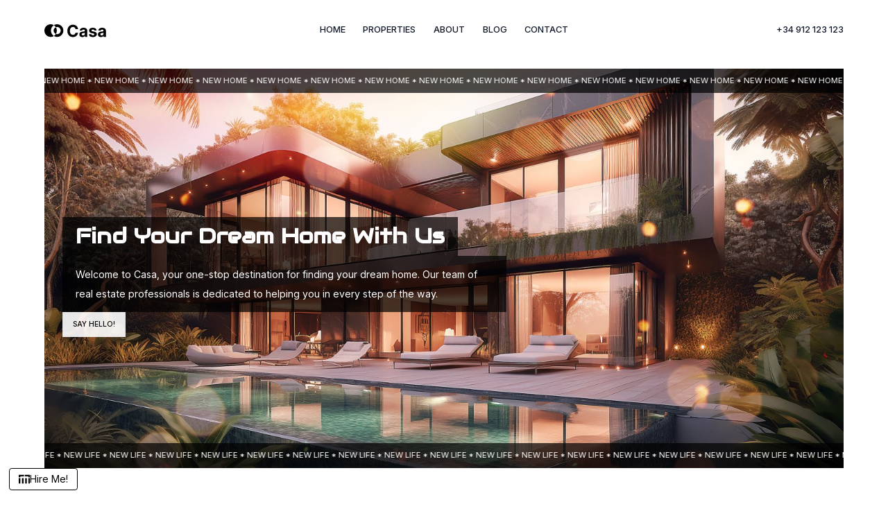

--- FILE ---
content_type: text/html
request_url: https://casa-template.webflow.io/
body_size: 11912
content:
<!DOCTYPE html><!-- This site was created in Webflow. https://webflow.com --><!-- Last Published: Sat Mar 30 2024 05:41:13 GMT+0000 (Coordinated Universal Time) --><html data-wf-domain="casa-template.webflow.io" data-wf-page="644a410d4d72bcd5605293a4" data-wf-site="644a410d4d72bcff245293a1"><head><meta charset="utf-8"/><title>Casa - Webflow HTML website template</title><meta content="width=device-width, initial-scale=1" name="viewport"/><meta content="Webflow" name="generator"/><link href="https://assets-global.website-files.com/644a410d4d72bcff245293a1/css/casa-template.webflow.203fe5ae0.css" rel="stylesheet" type="text/css"/><style>@media (min-width:992px) {html.w-mod-js:not(.w-mod-ix) [data-w-id="f72e4ade-d53e-8dea-f261-1bdb365fbeea"] {opacity:0;display:block;}}</style><link href="https://fonts.googleapis.com" rel="preconnect"/><link href="https://fonts.gstatic.com" rel="preconnect" crossorigin="anonymous"/><script src="https://ajax.googleapis.com/ajax/libs/webfont/1.6.26/webfont.js" type="text/javascript"></script><script type="text/javascript">WebFont.load({  google: {    families: ["Inter:100,200,300,regular,500,600,700,800,900","Montserrat Alternates:100,200,300,regular,500,600,700,800,900","Audiowide:regular"]  }});</script><script type="text/javascript">!function(o,c){var n=c.documentElement,t=" w-mod-";n.className+=t+"js",("ontouchstart"in o||o.DocumentTouch&&c instanceof DocumentTouch)&&(n.className+=t+"touch")}(window,document);</script><link href="https://cdn.prod.website-files.com/644a410d4d72bcff245293a1/644a4593c431d0f870b11610_Favicon.svg" rel="shortcut icon" type="image/x-icon"/><link href="https://cdn.prod.website-files.com/644a410d4d72bcff245293a1/644a45993fded888ced5a134_Webclip.svg" rel="apple-touch-icon"/></head><body><div><div class="container w-container"><div class="nav-bar-container"><a href="/" aria-current="page" class="nav-logo-container w-nav-brand w--current"><img src="https://cdn.prod.website-files.com/644a410d4d72bcff245293a1/644a46439dfd4dd98d29860a_casa-logo.svg" loading="lazy" width="Auto" alt="" class="nav-logo"/></a><div class="nav-menu-links"><a href="/" aria-current="page" class="nav-menu-link w-inline-block w--current"><div data-w-id="2279de1a-5739-b54c-f48d-c9f9b77cf914" class="animation-rotate-text-container"><div class="animation-rotate-text-one"><div class="nav-menu-text">Home</div></div><div class="animation-rotate-text-two"><div data-w-id="2279de1a-5739-b54c-f48d-c9f9b77cf919" class="nav-menu-text">Home<br/></div></div></div></a><a href="/properties" class="nav-menu-link w-inline-block"><div data-w-id="2279de1a-5739-b54c-f48d-c9f9b77cf91d" class="animation-rotate-text-container"><div class="animation-rotate-text-one"><div class="nav-menu-text">properties</div></div><div class="animation-rotate-text-two"><div class="nav-menu-text">properties</div></div></div></a><a href="/about" class="nav-menu-link w-inline-block"><div data-w-id="2279de1a-5739-b54c-f48d-c9f9b77cf925" class="animation-rotate-text-container"><div class="animation-rotate-text-one"><div class="nav-menu-text">About</div></div><div class="animation-rotate-text-two"><div class="nav-menu-text">About</div></div></div></a><a href="/blog" class="nav-menu-link w-inline-block"><div data-w-id="2279de1a-5739-b54c-f48d-c9f9b77cf92d" class="animation-rotate-text-container"><div class="animation-rotate-text-one"><div class="nav-menu-text">Blog</div></div><div class="animation-rotate-text-two"><div class="nav-menu-text">Blog</div></div></div></a><a href="/contact" class="nav-menu-link w-inline-block"><div data-w-id="2279de1a-5739-b54c-f48d-c9f9b77cf935" class="animation-rotate-text-container"><div class="animation-rotate-text-one"><div class="nav-menu-text">Contact</div></div><div class="animation-rotate-text-two"><div class="nav-menu-text">Contact</div></div></div></a></div><a href="tel:+00000000" class="nav-menu-link phone w-inline-block"><div data-w-id="2279de1a-5739-b54c-f48d-c9f9b77cf93d" class="animation-rotate-text-container"><div class="animation-rotate-text-one"><div class="nav-menu-text">+34 912 123 123</div></div><div class="animation-rotate-text-two"><div class="nav-menu-text">+34 912 123 123</div></div></div></a><div data-w-id="2279de1a-5739-b54c-f48d-c9f9b77cf944" class="nav-menu-mobile"><img src="https://cdn.prod.website-files.com/644a410d4d72bcff245293a1/644a410d4d72bc95ef5293fc_menu-alt-3.svg" loading="lazy" alt=""/></div></div></div></div><div class="mobile-menu"><div class="mobile-menu-container"><div class="mobile-menu-header-container"><div class="overflow-hidden"><img src="https://cdn.prod.website-files.com/644a410d4d72bcff245293a1/644a7e70b64f402d6ecabd21_casa-logo-white.svg" loading="lazy" alt="" class="mobile-menu-logo mobile-menu-text-move"/></div><div data-w-id="637b686e-c8b4-af64-7eb7-19557bd8e00a" class="mobile-menu-close-button"><img src="https://cdn.prod.website-files.com/644a410d4d72bcff245293a1/644a410d4d72bc98065293da_n-x-icon.svg" loading="lazy" alt="x icon"/></div></div><div class="mobile-menu-links-container"><div class="overflow-hidden"><a href="/" aria-current="page" class="mobile-menu-link-text-container mobile-menu-text-move w-inline-block w--current"><div class="mobile-menu-link">Home</div><img src="https://cdn.prod.website-files.com/644a410d4d72bcff245293a1/644a410d4d72bc7a405293d9_arrow-material.svg" loading="lazy" width="22" alt="arrow"/></a></div><div class="overflow-hidden"><a href="/about" class="mobile-menu-link-text-container mobile-menu-text-move w-inline-block"><div class="mobile-menu-link">About</div><img src="https://cdn.prod.website-files.com/644a410d4d72bcff245293a1/644a410d4d72bc7a405293d9_arrow-material.svg" loading="lazy" width="22" alt="arrow"/></a></div><div class="overflow-hidden"><a href="/blog" class="mobile-menu-link-text-container mobile-menu-text-move w-inline-block"><div class="mobile-menu-link">Blog</div><img src="https://cdn.prod.website-files.com/644a410d4d72bcff245293a1/644a410d4d72bc7a405293d9_arrow-material.svg" loading="lazy" width="22" alt="arrow"/></a></div><div class="overflow-hidden"><a href="/properties" class="mobile-menu-link-text-container mobile-menu-text-move w-inline-block"><div class="mobile-menu-link">Projects</div><img src="https://cdn.prod.website-files.com/644a410d4d72bcff245293a1/644a410d4d72bc7a405293d9_arrow-material.svg" loading="lazy" width="22" alt="arrow"/></a></div><div class="overflow-hidden"><a href="/contact" class="mobile-menu-link-text-container mobile-menu-text-move w-inline-block"><div class="mobile-menu-link">Contact</div><img src="https://cdn.prod.website-files.com/644a410d4d72bcff245293a1/644a410d4d72bc7a405293d9_arrow-material.svg" loading="lazy" width="22" alt="arrow"/></a></div></div><div class="mobile-menu-links-container"><div class="overflow-hidden"><div class="mobile-menu-header-text mobile-menu-text-move">Contact</div></div><div class="overflow-hidden"><a data-w-id="637b686e-c8b4-af64-7eb7-19557bd8e02b" href="tel:123123123" class="mobile-menu-link small mobile-menu-text-move">+34 921 911 911</a></div><div class="overflow-hidden"><a data-w-id="637b686e-c8b4-af64-7eb7-19557bd8e02e" href="mailto:hello@preload.com" class="mobile-menu-link small mobile-menu-text-move">hello@casa.com</a></div></div><div class="mobile-menu-links-container"><div class="overflow-hidden"><div class="mobile-menu-header-text mobile-menu-text-move">Social Media</div></div><div class="overflow-hidden"><a data-w-id="637b686e-c8b4-af64-7eb7-19557bd8e035" href="/#contact" class="mobile-menu-link small mobile-menu-text-move">Facebook</a></div><div class="overflow-hidden"><a data-w-id="637b686e-c8b4-af64-7eb7-19557bd8e038" href="/#contact" class="mobile-menu-link small mobile-menu-text-move">Instagram</a></div><div class="overflow-hidden"><a data-w-id="637b686e-c8b4-af64-7eb7-19557bd8e03b" href="/#contact" class="mobile-menu-link small mobile-menu-text-move">Linkedin</a></div><div class="overflow-hidden"><a data-w-id="637b686e-c8b4-af64-7eb7-19557bd8e03e" href="/#contact" class="mobile-menu-link small mobile-menu-text-move">Twitter</a></div></div></div></div><div class="section"><div class="container w-container"><div data-w-id="1dc457b1-8df8-f6a8-ca5f-0716607c3d79" class="hero-container"><div class="hero-content-container"><div class="hero-content-grid"><div class="hero-text-container"><div data-w-id="1dc457b1-8df8-f6a8-ca5f-0716607c3d7d" class="hero-title-container"><div data-w-id="1dc457b1-8df8-f6a8-ca5f-0716607c3d7e" class="heading-animation-trigger"><div style="-webkit-transform:translate3d(0, 100%, 0) scale3d(1, 1, 1) rotateX(0) rotateY(0) rotateZ(0) skew(0, 0);-moz-transform:translate3d(0, 100%, 0) scale3d(1, 1, 1) rotateX(0) rotateY(0) rotateZ(0) skew(0, 0);-ms-transform:translate3d(0, 100%, 0) scale3d(1, 1, 1) rotateX(0) rotateY(0) rotateZ(0) skew(0, 0);transform:translate3d(0, 100%, 0) scale3d(1, 1, 1) rotateX(0) rotateY(0) rotateZ(0) skew(0, 0)" class="animation-content"><h1 class="hero-title">Find Your Dream Home with Us</h1></div></div><div style="-webkit-transform:translate3d(-100%, 0, 0) scale3d(1, 1, 1) rotateX(0) rotateY(0) rotateZ(0) skew(0, 0);-moz-transform:translate3d(-100%, 0, 0) scale3d(1, 1, 1) rotateX(0) rotateY(0) rotateZ(0) skew(0, 0);-ms-transform:translate3d(-100%, 0, 0) scale3d(1, 1, 1) rotateX(0) rotateY(0) rotateZ(0) skew(0, 0);transform:translate3d(-100%, 0, 0) scale3d(1, 1, 1) rotateX(0) rotateY(0) rotateZ(0) skew(0, 0)" class="black-overlay"></div></div><div data-w-id="1dc457b1-8df8-f6a8-ca5f-0716607c3d83" class="hero-paragraph-container"><p data-w-id="1dc457b1-8df8-f6a8-ca5f-0716607c3d84" style="-webkit-transform:translate3d(0, 15px, 0) scale3d(1, 1, 1) rotateX(0) rotateY(0) rotateZ(0) skew(0, 0);-moz-transform:translate3d(0, 15px, 0) scale3d(1, 1, 1) rotateX(0) rotateY(0) rotateZ(0) skew(0, 0);-ms-transform:translate3d(0, 15px, 0) scale3d(1, 1, 1) rotateX(0) rotateY(0) rotateZ(0) skew(0, 0);transform:translate3d(0, 15px, 0) scale3d(1, 1, 1) rotateX(0) rotateY(0) rotateZ(0) skew(0, 0);opacity:0" class="text-md withe">Welcome to Casa, your one-stop destination for finding your dream home. Our team of real estate professionals is dedicated to helping you in every step of the way.</p><div style="-webkit-transform:translate3d(-100%, 0, 0) scale3d(1, 1, 1) rotateX(0) rotateY(0) rotateZ(0) skew(0, 0);-moz-transform:translate3d(-100%, 0, 0) scale3d(1, 1, 1) rotateX(0) rotateY(0) rotateZ(0) skew(0, 0);-ms-transform:translate3d(-100%, 0, 0) scale3d(1, 1, 1) rotateX(0) rotateY(0) rotateZ(0) skew(0, 0);transform:translate3d(-100%, 0, 0) scale3d(1, 1, 1) rotateX(0) rotateY(0) rotateZ(0) skew(0, 0)" class="black-overlay"></div></div><a href="/contact" data-w-id="1dc457b1-8df8-f6a8-ca5f-0716607c3d87" style="-webkit-transform:translate3d(0, 15px, 0) scale3d(1, 1, 1) rotateX(0) rotateY(0) rotateZ(0) skew(0, 0);-moz-transform:translate3d(0, 15px, 0) scale3d(1, 1, 1) rotateX(0) rotateY(0) rotateZ(0) skew(0, 0);-ms-transform:translate3d(0, 15px, 0) scale3d(1, 1, 1) rotateX(0) rotateY(0) rotateZ(0) skew(0, 0);transform:translate3d(0, 15px, 0) scale3d(1, 1, 1) rotateX(0) rotateY(0) rotateZ(0) skew(0, 0);opacity:0" class="hero-button w-button">Say Hello!</a></div></div></div><div data-w-id="1dc457b1-8df8-f6a8-ca5f-0716607c3d8f" class="herro-image-container"><img src="https://cdn.prod.website-files.com/644a410d4d72bcff245293a1/644ce4160f01329f24538358_hero-2.jpg" loading="lazy" style="-webkit-transform:translate3d(0, 0, 0) scale3d(1.1, 1.1, 1) rotateX(0) rotateY(0) rotateZ(0) skew(0, 0);-moz-transform:translate3d(0, 0, 0) scale3d(1.1, 1.1, 1) rotateX(0) rotateY(0) rotateZ(0) skew(0, 0);-ms-transform:translate3d(0, 0, 0) scale3d(1.1, 1.1, 1) rotateX(0) rotateY(0) rotateZ(0) skew(0, 0);transform:translate3d(0, 0, 0) scale3d(1.1, 1.1, 1) rotateX(0) rotateY(0) rotateZ(0) skew(0, 0)" sizes="(max-width: 479px) 100vw, (max-width: 767px) 92vw, (max-width: 991px) 94vw, (max-width: 1439px) 90vw, (max-width: 1919px) 81vw, 72vw" alt="hero image" srcset="https://assets-global.website-files.com/644a410d4d72bcff245293a1/644ce4160f01329f24538358_hero-2-p-500.jpg 500w, https://assets-global.website-files.com/644a410d4d72bcff245293a1/644ce4160f01329f24538358_hero-2-p-800.jpg 800w, https://assets-global.website-files.com/644a410d4d72bcff245293a1/644ce4160f01329f24538358_hero-2-p-1080.jpg 1080w, https://assets-global.website-files.com/644a410d4d72bcff245293a1/644ce4160f01329f24538358_hero-2.jpg 1500w" class="herro-image _1st zoom"/></div><div class="hero-scroll-text-container _1st"><div class="hero-scroll-text _1st">new home * new home * new home * new home * new home * new home * new home * new home * new home * new home * new home * new home * new home * new home * new home * new home * new home * new home * new home * new home * new home * new home * new home * new home * new home * new home * new home * new home * new home * new home * new home * new home * new home * new home * new home * new home * new home * new home * new home * new home * new home * new home * new home</div></div><div class="hero-scroll-text-container _2"><div class="hero-scroll-text _2th">new life * new life * new life * new life * new life * new life * new life * new life * new life * new life * new life * new life * new life * new life * new life * new life * new life * new life * new life * new life * new life * new life * new life * new life * new life * new life * new life * new life * new life * new life * new life * new life * new life * new life * new life * new life * new life * new life * new life * new life * new life * new life * new life * new life * new life * new life * new life * new life * new life * new life * new life * new life * new life * new life * new life * new life * new life * new life * new life * new life * new life * new life * new life * new life * new life * new life * new life * new life * new life</div></div></div></div></div><div class="section"><div class="container w-container"><div class="welcom-container"><div id="w-node-_3f34dd6d-3ede-815b-6427-767bc3a15f57-605293a4" data-w-id="3f34dd6d-3ede-815b-6427-767bc3a15f57" class="heading-animation-trigger"><div style="-webkit-transform:translate3d(0, 100%, 0) scale3d(1, 1, 1) rotateX(0) rotateY(0) rotateZ(0) skew(0, 0);-moz-transform:translate3d(0, 100%, 0) scale3d(1, 1, 1) rotateX(0) rotateY(0) rotateZ(0) skew(0, 0);-ms-transform:translate3d(0, 100%, 0) scale3d(1, 1, 1) rotateX(0) rotateY(0) rotateZ(0) skew(0, 0);transform:translate3d(0, 100%, 0) scale3d(1, 1, 1) rotateX(0) rotateY(0) rotateZ(0) skew(0, 0)" class="animation-content"><h2 class="overline-small gray-900">Welcome</h2></div></div><div data-w-id="3f34dd6d-3ede-815b-6427-767bc3a15f5b" class="animation-text-reveal-opacity"><p data-w-id="3f34dd6d-3ede-815b-6427-767bc3a15f5c" style="opacity:0;-webkit-transform:translate3d(0, 25px, 0) scale3d(1, 1, 1) rotateX(0) rotateY(0) rotateZ(0) skew(0, 0);-moz-transform:translate3d(0, 25px, 0) scale3d(1, 1, 1) rotateX(0) rotateY(0) rotateZ(0) skew(0, 0);-ms-transform:translate3d(0, 25px, 0) scale3d(1, 1, 1) rotateX(0) rotateY(0) rotateZ(0) skew(0, 0);transform:translate3d(0, 25px, 0) scale3d(1, 1, 1) rotateX(0) rotateY(0) rotateZ(0) skew(0, 0)" class="welcom-text">Welcome to Casa, where finding your dream home is our passion and dedication. At Casa, we believe that everyone deserves a place to call home, and we&#x27;re committed to making that a reality for our clients. Our team of experienced and knowledgeable agents is dedicated to helping you navigate the local real estate market with confidence, while providing you with personalized and attentive service that meets your unique needs.</p><div class="overlay-animation-text-reveal-opacity-2"></div></div></div></div></div><div class="section bottom-pading-66"><div class="container w-container"><div class="projects-section-header"><div data-w-id="2c0a6cbe-748e-e5aa-6608-2ec50c46e40b" class="heading-animation-trigger"><div style="-webkit-transform:translate3d(0, 100%, 0) scale3d(1, 1, 1) rotateX(0) rotateY(0) rotateZ(0) skew(0, 0);-moz-transform:translate3d(0, 100%, 0) scale3d(1, 1, 1) rotateX(0) rotateY(0) rotateZ(0) skew(0, 0);-ms-transform:translate3d(0, 100%, 0) scale3d(1, 1, 1) rotateX(0) rotateY(0) rotateZ(0) skew(0, 0);transform:translate3d(0, 100%, 0) scale3d(1, 1, 1) rotateX(0) rotateY(0) rotateZ(0) skew(0, 0)" class="animation-content"><h2 class="overline-small gray-900">Featured properties</h2></div></div><div data-w-id="2c0a6cbe-748e-e5aa-6608-2ec50c46e40f" class="heading-animation-trigger"><div style="-webkit-transform:translate3d(0, 100%, 0) scale3d(1, 1, 1) rotateX(0) rotateY(0) rotateZ(0) skew(0, 0);-moz-transform:translate3d(0, 100%, 0) scale3d(1, 1, 1) rotateX(0) rotateY(0) rotateZ(0) skew(0, 0);-ms-transform:translate3d(0, 100%, 0) scale3d(1, 1, 1) rotateX(0) rotateY(0) rotateZ(0) skew(0, 0);transform:translate3d(0, 100%, 0) scale3d(1, 1, 1) rotateX(0) rotateY(0) rotateZ(0) skew(0, 0)" class="animation-content"><h2 class="overline-small gray-900">2026-2027</h2></div></div></div><div class="spacer-4em---48px"></div><div class="w-dyn-list"><div role="list" class="properties-card-list w-dyn-items"><div role="listitem" class="w-dyn-item"><div class="property-card"><div data-w-id="b0314b9a-c6fd-c74d-ca51-e226cff58653" style="-webkit-transform:translate3d(0, 100px, 0) scale3d(1, 1, 1) rotateX(0) rotateY(0) rotateZ(0) skew(0, 0);-moz-transform:translate3d(0, 100px, 0) scale3d(1, 1, 1) rotateX(0) rotateY(0) rotateZ(0) skew(0, 0);-ms-transform:translate3d(0, 100px, 0) scale3d(1, 1, 1) rotateX(0) rotateY(0) rotateZ(0) skew(0, 0);transform:translate3d(0, 100px, 0) scale3d(1, 1, 1) rotateX(0) rotateY(0) rotateZ(0) skew(0, 0);opacity:0"><a data-w-id="2574fb5c-2ad3-77c5-1ab7-1a87d8100895" href="/properties/garden-oasis-villas" class="link-block w-inline-block"><img alt="Property" loading="lazy" src="https://cdn.prod.website-files.com/644a410d4d72bc0d755293b3/644cf8d93a9e520939b940fe_home-1.jpg" sizes="(max-width: 479px) 93vw, (max-width: 767px) 92vw, (max-width: 991px) 45vw, (max-width: 1439px) 27vw, (max-width: 1919px) 25vw, 22vw" srcset="https://cdn.prod.website-files.com/644a410d4d72bc0d755293b3/644cf8d93a9e520939b940fe_home-1-p-500.jpg 500w, https://cdn.prod.website-files.com/644a410d4d72bc0d755293b3/644cf8d93a9e520939b940fe_home-1-p-800.jpg 800w, https://cdn.prod.website-files.com/644a410d4d72bc0d755293b3/644cf8d93a9e520939b940fe_home-1-p-1080.jpg 1080w, https://cdn.prod.website-files.com/644a410d4d72bc0d755293b3/644cf8d93a9e520939b940fe_home-1-p-1600.jpg 1600w, https://cdn.prod.website-files.com/644a410d4d72bc0d755293b3/644cf8d93a9e520939b940fe_home-1.jpg 2500w" class="property-card-image"/><div style="background-color:rgba(0,0,0,0.3)" class="property-card-type-of-operation"><div class="overline-small white">Villa</div></div></a><div style="display:block" class="animation-swipe-reveal-overlay"></div></div><div class="property-card-details-container"><div><div data-w-id="a3885992-c9d0-0c3a-9c09-8552f213f20b" class="heading-animation-trigger"><div style="-webkit-transform:translate3d(0, 100%, 0) scale3d(1, 1, 1) rotateX(0) rotateY(0) rotateZ(0) skew(0, 0);-moz-transform:translate3d(0, 100%, 0) scale3d(1, 1, 1) rotateX(0) rotateY(0) rotateZ(0) skew(0, 0);-ms-transform:translate3d(0, 100%, 0) scale3d(1, 1, 1) rotateX(0) rotateY(0) rotateZ(0) skew(0, 0);transform:translate3d(0, 100%, 0) scale3d(1, 1, 1) rotateX(0) rotateY(0) rotateZ(0) skew(0, 0)" class="animation-content"><a href="/properties/garden-oasis-villas" class="w-inline-block"><h2 class="heading-h5 bold">Garden Oasis Villas</h2></a></div></div><div data-w-id="aea9fcdc-1cae-02b2-f94b-03755b881e05" class="heading-animation-trigger"><div style="-webkit-transform:translate3d(0, 100%, 0) scale3d(1, 1, 1) rotateX(0) rotateY(0) rotateZ(0) skew(0, 0);-moz-transform:translate3d(0, 100%, 0) scale3d(1, 1, 1) rotateX(0) rotateY(0) rotateZ(0) skew(0, 0);-ms-transform:translate3d(0, 100%, 0) scale3d(1, 1, 1) rotateX(0) rotateY(0) rotateZ(0) skew(0, 0);transform:translate3d(0, 100%, 0) scale3d(1, 1, 1) rotateX(0) rotateY(0) rotateZ(0) skew(0, 0)" class="animation-content"><div class="property-card-location-container"><div class="overline-small">Marbella, Malaga</div></div></div></div></div><div data-w-id="e9074b71-1d18-f064-6093-8cdf49cab7e9" class="heading-animation-trigger"><div style="-webkit-transform:translate3d(0, 100%, 0) scale3d(1, 1, 1) rotateX(0) rotateY(0) rotateZ(0) skew(0, 0);-moz-transform:translate3d(0, 100%, 0) scale3d(1, 1, 1) rotateX(0) rotateY(0) rotateZ(0) skew(0, 0);-ms-transform:translate3d(0, 100%, 0) scale3d(1, 1, 1) rotateX(0) rotateY(0) rotateZ(0) skew(0, 0);transform:translate3d(0, 100%, 0) scale3d(1, 1, 1) rotateX(0) rotateY(0) rotateZ(0) skew(0, 0)" class="animation-content"><div class="property-card-details"><div class="property-card-price-container"><div class="property-card-price-box"><div class="heading-h5 bold">3.500.000</div><div class="heading-h5 semibold red">$</div></div></div><div class="property-card-information"><div class="property-card-information-container"><img src="https://cdn.prod.website-files.com/644a410d4d72bcff245293a1/644bc381cbe59b0d38369883_Bedrooms.svg" loading="lazy" alt="bedrooms
" class="propery-card-icon"/><div class="text-md semibold gray-900">5</div></div><div class="property-card-information-container"><img src="https://cdn.prod.website-files.com/644a410d4d72bcff245293a1/644bc381cbe59b25a1369882_Bathrooms.svg" loading="lazy" alt="bathrooms
" class="propery-card-icon"/><div class="text-md semibold gray-900">7</div></div></div></div></div></div></div></div></div><div role="listitem" class="w-dyn-item"><div class="property-card"><div data-w-id="b0314b9a-c6fd-c74d-ca51-e226cff58653" style="-webkit-transform:translate3d(0, 100px, 0) scale3d(1, 1, 1) rotateX(0) rotateY(0) rotateZ(0) skew(0, 0);-moz-transform:translate3d(0, 100px, 0) scale3d(1, 1, 1) rotateX(0) rotateY(0) rotateZ(0) skew(0, 0);-ms-transform:translate3d(0, 100px, 0) scale3d(1, 1, 1) rotateX(0) rotateY(0) rotateZ(0) skew(0, 0);transform:translate3d(0, 100px, 0) scale3d(1, 1, 1) rotateX(0) rotateY(0) rotateZ(0) skew(0, 0);opacity:0"><a data-w-id="2574fb5c-2ad3-77c5-1ab7-1a87d8100895" href="/properties/coastal-breeze-condos" class="link-block w-inline-block"><img alt="Property" loading="lazy" src="https://cdn.prod.website-files.com/644a410d4d72bc0d755293b3/644cf8fb0f013278cd548ef8_home-2.jpg" sizes="(max-width: 479px) 93vw, (max-width: 767px) 92vw, (max-width: 991px) 45vw, (max-width: 1439px) 27vw, (max-width: 1919px) 25vw, 22vw" srcset="https://cdn.prod.website-files.com/644a410d4d72bc0d755293b3/644cf8fb0f013278cd548ef8_home-2-p-500.jpg 500w, https://cdn.prod.website-files.com/644a410d4d72bc0d755293b3/644cf8fb0f013278cd548ef8_home-2-p-800.jpg 800w, https://cdn.prod.website-files.com/644a410d4d72bc0d755293b3/644cf8fb0f013278cd548ef8_home-2-p-1080.jpg 1080w, https://cdn.prod.website-files.com/644a410d4d72bc0d755293b3/644cf8fb0f013278cd548ef8_home-2-p-1600.jpg 1600w, https://cdn.prod.website-files.com/644a410d4d72bc0d755293b3/644cf8fb0f013278cd548ef8_home-2.jpg 2500w" class="property-card-image"/><div style="background-color:rgba(0,0,0,0.3)" class="property-card-type-of-operation"><div class="overline-small white">Office</div></div></a><div style="display:block" class="animation-swipe-reveal-overlay"></div></div><div class="property-card-details-container"><div><div data-w-id="a3885992-c9d0-0c3a-9c09-8552f213f20b" class="heading-animation-trigger"><div style="-webkit-transform:translate3d(0, 100%, 0) scale3d(1, 1, 1) rotateX(0) rotateY(0) rotateZ(0) skew(0, 0);-moz-transform:translate3d(0, 100%, 0) scale3d(1, 1, 1) rotateX(0) rotateY(0) rotateZ(0) skew(0, 0);-ms-transform:translate3d(0, 100%, 0) scale3d(1, 1, 1) rotateX(0) rotateY(0) rotateZ(0) skew(0, 0);transform:translate3d(0, 100%, 0) scale3d(1, 1, 1) rotateX(0) rotateY(0) rotateZ(0) skew(0, 0)" class="animation-content"><a href="/properties/coastal-breeze-condos" class="w-inline-block"><h2 class="heading-h5 bold">Coastal Breeze Condos</h2></a></div></div><div data-w-id="aea9fcdc-1cae-02b2-f94b-03755b881e05" class="heading-animation-trigger"><div style="-webkit-transform:translate3d(0, 100%, 0) scale3d(1, 1, 1) rotateX(0) rotateY(0) rotateZ(0) skew(0, 0);-moz-transform:translate3d(0, 100%, 0) scale3d(1, 1, 1) rotateX(0) rotateY(0) rotateZ(0) skew(0, 0);-ms-transform:translate3d(0, 100%, 0) scale3d(1, 1, 1) rotateX(0) rotateY(0) rotateZ(0) skew(0, 0);transform:translate3d(0, 100%, 0) scale3d(1, 1, 1) rotateX(0) rotateY(0) rotateZ(0) skew(0, 0)" class="animation-content"><div class="property-card-location-container"><div class="overline-small">Ciudad Deportiva, Madrid</div></div></div></div></div><div data-w-id="e9074b71-1d18-f064-6093-8cdf49cab7e9" class="heading-animation-trigger"><div style="-webkit-transform:translate3d(0, 100%, 0) scale3d(1, 1, 1) rotateX(0) rotateY(0) rotateZ(0) skew(0, 0);-moz-transform:translate3d(0, 100%, 0) scale3d(1, 1, 1) rotateX(0) rotateY(0) rotateZ(0) skew(0, 0);-ms-transform:translate3d(0, 100%, 0) scale3d(1, 1, 1) rotateX(0) rotateY(0) rotateZ(0) skew(0, 0);transform:translate3d(0, 100%, 0) scale3d(1, 1, 1) rotateX(0) rotateY(0) rotateZ(0) skew(0, 0)" class="animation-content"><div class="property-card-details"><div class="property-card-price-container"><div class="property-card-price-box"><div class="heading-h5 bold">1.550.000</div><div class="heading-h5 semibold red">$</div></div></div><div class="property-card-information"><div class="property-card-information-container"><img src="https://cdn.prod.website-files.com/644a410d4d72bcff245293a1/644bc381cbe59b0d38369883_Bedrooms.svg" loading="lazy" alt="bedrooms
" class="propery-card-icon"/><div class="text-md semibold gray-900">3</div></div><div class="property-card-information-container"><img src="https://cdn.prod.website-files.com/644a410d4d72bcff245293a1/644bc381cbe59b25a1369882_Bathrooms.svg" loading="lazy" alt="bathrooms
" class="propery-card-icon"/><div class="text-md semibold gray-900">3</div></div></div></div></div></div></div></div></div><div role="listitem" class="w-dyn-item"><div class="property-card"><div data-w-id="b0314b9a-c6fd-c74d-ca51-e226cff58653" style="-webkit-transform:translate3d(0, 100px, 0) scale3d(1, 1, 1) rotateX(0) rotateY(0) rotateZ(0) skew(0, 0);-moz-transform:translate3d(0, 100px, 0) scale3d(1, 1, 1) rotateX(0) rotateY(0) rotateZ(0) skew(0, 0);-ms-transform:translate3d(0, 100px, 0) scale3d(1, 1, 1) rotateX(0) rotateY(0) rotateZ(0) skew(0, 0);transform:translate3d(0, 100px, 0) scale3d(1, 1, 1) rotateX(0) rotateY(0) rotateZ(0) skew(0, 0);opacity:0"><a data-w-id="2574fb5c-2ad3-77c5-1ab7-1a87d8100895" href="/properties/hilltop-luxury-villas" class="link-block w-inline-block"><img alt="Property" loading="lazy" src="https://cdn.prod.website-files.com/644a410d4d72bc0d755293b3/644cf9133e5aad9d2c4c32eb_home-5.jpg" sizes="(max-width: 479px) 93vw, (max-width: 767px) 92vw, (max-width: 991px) 45vw, (max-width: 1439px) 27vw, (max-width: 1919px) 25vw, 22vw" srcset="https://cdn.prod.website-files.com/644a410d4d72bc0d755293b3/644cf9133e5aad9d2c4c32eb_home-5-p-500.jpg 500w, https://cdn.prod.website-files.com/644a410d4d72bc0d755293b3/644cf9133e5aad9d2c4c32eb_home-5-p-800.jpg 800w, https://cdn.prod.website-files.com/644a410d4d72bc0d755293b3/644cf9133e5aad9d2c4c32eb_home-5-p-1080.jpg 1080w, https://cdn.prod.website-files.com/644a410d4d72bc0d755293b3/644cf9133e5aad9d2c4c32eb_home-5-p-1600.jpg 1600w, https://cdn.prod.website-files.com/644a410d4d72bc0d755293b3/644cf9133e5aad9d2c4c32eb_home-5.jpg 2500w" class="property-card-image"/><div style="background-color:rgba(0,0,0,0.3)" class="property-card-type-of-operation"><div class="overline-small white">Villa</div></div></a><div style="display:block" class="animation-swipe-reveal-overlay"></div></div><div class="property-card-details-container"><div><div data-w-id="a3885992-c9d0-0c3a-9c09-8552f213f20b" class="heading-animation-trigger"><div style="-webkit-transform:translate3d(0, 100%, 0) scale3d(1, 1, 1) rotateX(0) rotateY(0) rotateZ(0) skew(0, 0);-moz-transform:translate3d(0, 100%, 0) scale3d(1, 1, 1) rotateX(0) rotateY(0) rotateZ(0) skew(0, 0);-ms-transform:translate3d(0, 100%, 0) scale3d(1, 1, 1) rotateX(0) rotateY(0) rotateZ(0) skew(0, 0);transform:translate3d(0, 100%, 0) scale3d(1, 1, 1) rotateX(0) rotateY(0) rotateZ(0) skew(0, 0)" class="animation-content"><a href="/properties/hilltop-luxury-villas" class="w-inline-block"><h2 class="heading-h5 bold">Hilltop Luxury Villas</h2></a></div></div><div data-w-id="aea9fcdc-1cae-02b2-f94b-03755b881e05" class="heading-animation-trigger"><div style="-webkit-transform:translate3d(0, 100%, 0) scale3d(1, 1, 1) rotateX(0) rotateY(0) rotateZ(0) skew(0, 0);-moz-transform:translate3d(0, 100%, 0) scale3d(1, 1, 1) rotateX(0) rotateY(0) rotateZ(0) skew(0, 0);-ms-transform:translate3d(0, 100%, 0) scale3d(1, 1, 1) rotateX(0) rotateY(0) rotateZ(0) skew(0, 0);transform:translate3d(0, 100%, 0) scale3d(1, 1, 1) rotateX(0) rotateY(0) rotateZ(0) skew(0, 0)" class="animation-content"><div class="property-card-location-container"><div class="overline-small">La Moraleja, Madrid</div></div></div></div></div><div data-w-id="e9074b71-1d18-f064-6093-8cdf49cab7e9" class="heading-animation-trigger"><div style="-webkit-transform:translate3d(0, 100%, 0) scale3d(1, 1, 1) rotateX(0) rotateY(0) rotateZ(0) skew(0, 0);-moz-transform:translate3d(0, 100%, 0) scale3d(1, 1, 1) rotateX(0) rotateY(0) rotateZ(0) skew(0, 0);-ms-transform:translate3d(0, 100%, 0) scale3d(1, 1, 1) rotateX(0) rotateY(0) rotateZ(0) skew(0, 0);transform:translate3d(0, 100%, 0) scale3d(1, 1, 1) rotateX(0) rotateY(0) rotateZ(0) skew(0, 0)" class="animation-content"><div class="property-card-details"><div class="property-card-price-container"><div class="property-card-price-box"><div class="heading-h5 bold">3.000.000</div><div class="heading-h5 semibold red">$</div></div></div><div class="property-card-information"><div class="property-card-information-container"><img src="https://cdn.prod.website-files.com/644a410d4d72bcff245293a1/644bc381cbe59b0d38369883_Bedrooms.svg" loading="lazy" alt="bedrooms
" class="propery-card-icon"/><div class="text-md semibold gray-900">6</div></div><div class="property-card-information-container"><img src="https://cdn.prod.website-files.com/644a410d4d72bcff245293a1/644bc381cbe59b25a1369882_Bathrooms.svg" loading="lazy" alt="bathrooms
" class="propery-card-icon"/><div class="text-md semibold gray-900">7</div></div></div></div></div></div></div></div></div><div role="listitem" class="w-dyn-item"><div class="property-card"><div data-w-id="b0314b9a-c6fd-c74d-ca51-e226cff58653" style="-webkit-transform:translate3d(0, 100px, 0) scale3d(1, 1, 1) rotateX(0) rotateY(0) rotateZ(0) skew(0, 0);-moz-transform:translate3d(0, 100px, 0) scale3d(1, 1, 1) rotateX(0) rotateY(0) rotateZ(0) skew(0, 0);-ms-transform:translate3d(0, 100px, 0) scale3d(1, 1, 1) rotateX(0) rotateY(0) rotateZ(0) skew(0, 0);transform:translate3d(0, 100px, 0) scale3d(1, 1, 1) rotateX(0) rotateY(0) rotateZ(0) skew(0, 0);opacity:0"><a data-w-id="2574fb5c-2ad3-77c5-1ab7-1a87d8100895" href="/properties/park-avenue-lofts" class="link-block w-inline-block"><img alt="Property" loading="lazy" src="https://cdn.prod.website-files.com/644a410d4d72bc0d755293b3/644cf905d7f50f405484c80a_home-3.jpg" sizes="(max-width: 479px) 93vw, (max-width: 767px) 92vw, (max-width: 991px) 45vw, (max-width: 1439px) 27vw, (max-width: 1919px) 25vw, 22vw" srcset="https://cdn.prod.website-files.com/644a410d4d72bc0d755293b3/644cf905d7f50f405484c80a_home-3-p-500.jpg 500w, https://cdn.prod.website-files.com/644a410d4d72bc0d755293b3/644cf905d7f50f405484c80a_home-3-p-800.jpg 800w, https://cdn.prod.website-files.com/644a410d4d72bc0d755293b3/644cf905d7f50f405484c80a_home-3-p-1080.jpg 1080w, https://cdn.prod.website-files.com/644a410d4d72bc0d755293b3/644cf905d7f50f405484c80a_home-3-p-1600.jpg 1600w, https://cdn.prod.website-files.com/644a410d4d72bc0d755293b3/644cf905d7f50f405484c80a_home-3.jpg 2500w" class="property-card-image"/><div style="background-color:rgba(0,0,0,0.3)" class="property-card-type-of-operation"><div class="overline-small white">Apartment</div></div></a><div style="display:block" class="animation-swipe-reveal-overlay"></div></div><div class="property-card-details-container"><div><div data-w-id="a3885992-c9d0-0c3a-9c09-8552f213f20b" class="heading-animation-trigger"><div style="-webkit-transform:translate3d(0, 100%, 0) scale3d(1, 1, 1) rotateX(0) rotateY(0) rotateZ(0) skew(0, 0);-moz-transform:translate3d(0, 100%, 0) scale3d(1, 1, 1) rotateX(0) rotateY(0) rotateZ(0) skew(0, 0);-ms-transform:translate3d(0, 100%, 0) scale3d(1, 1, 1) rotateX(0) rotateY(0) rotateZ(0) skew(0, 0);transform:translate3d(0, 100%, 0) scale3d(1, 1, 1) rotateX(0) rotateY(0) rotateZ(0) skew(0, 0)" class="animation-content"><a href="/properties/park-avenue-lofts" class="w-inline-block"><h2 class="heading-h5 bold">Park Avenue Lofts</h2></a></div></div><div data-w-id="aea9fcdc-1cae-02b2-f94b-03755b881e05" class="heading-animation-trigger"><div style="-webkit-transform:translate3d(0, 100%, 0) scale3d(1, 1, 1) rotateX(0) rotateY(0) rotateZ(0) skew(0, 0);-moz-transform:translate3d(0, 100%, 0) scale3d(1, 1, 1) rotateX(0) rotateY(0) rotateZ(0) skew(0, 0);-ms-transform:translate3d(0, 100%, 0) scale3d(1, 1, 1) rotateX(0) rotateY(0) rotateZ(0) skew(0, 0);transform:translate3d(0, 100%, 0) scale3d(1, 1, 1) rotateX(0) rotateY(0) rotateZ(0) skew(0, 0)" class="animation-content"><div class="property-card-location-container"><div class="overline-small">Sant Martin, Barcelona</div></div></div></div></div><div data-w-id="e9074b71-1d18-f064-6093-8cdf49cab7e9" class="heading-animation-trigger"><div style="-webkit-transform:translate3d(0, 100%, 0) scale3d(1, 1, 1) rotateX(0) rotateY(0) rotateZ(0) skew(0, 0);-moz-transform:translate3d(0, 100%, 0) scale3d(1, 1, 1) rotateX(0) rotateY(0) rotateZ(0) skew(0, 0);-ms-transform:translate3d(0, 100%, 0) scale3d(1, 1, 1) rotateX(0) rotateY(0) rotateZ(0) skew(0, 0);transform:translate3d(0, 100%, 0) scale3d(1, 1, 1) rotateX(0) rotateY(0) rotateZ(0) skew(0, 0)" class="animation-content"><div class="property-card-details"><div class="property-card-price-container"><div class="property-card-price-box"><div class="heading-h5 bold">1.200.000</div><div class="heading-h5 semibold red">$</div></div></div><div class="property-card-information"><div class="property-card-information-container"><img src="https://cdn.prod.website-files.com/644a410d4d72bcff245293a1/644bc381cbe59b0d38369883_Bedrooms.svg" loading="lazy" alt="bedrooms
" class="propery-card-icon"/><div class="text-md semibold gray-900">3</div></div><div class="property-card-information-container"><img src="https://cdn.prod.website-files.com/644a410d4d72bcff245293a1/644bc381cbe59b25a1369882_Bathrooms.svg" loading="lazy" alt="bathrooms
" class="propery-card-icon"/><div class="text-md semibold gray-900">2</div></div></div></div></div></div></div></div></div><div role="listitem" class="w-dyn-item"><div class="property-card"><div data-w-id="b0314b9a-c6fd-c74d-ca51-e226cff58653" style="-webkit-transform:translate3d(0, 100px, 0) scale3d(1, 1, 1) rotateX(0) rotateY(0) rotateZ(0) skew(0, 0);-moz-transform:translate3d(0, 100px, 0) scale3d(1, 1, 1) rotateX(0) rotateY(0) rotateZ(0) skew(0, 0);-ms-transform:translate3d(0, 100px, 0) scale3d(1, 1, 1) rotateX(0) rotateY(0) rotateZ(0) skew(0, 0);transform:translate3d(0, 100px, 0) scale3d(1, 1, 1) rotateX(0) rotateY(0) rotateZ(0) skew(0, 0);opacity:0"><a data-w-id="2574fb5c-2ad3-77c5-1ab7-1a87d8100895" href="/properties/emerald-hills-estates" class="link-block w-inline-block"><img alt="Property" loading="lazy" src="https://cdn.prod.website-files.com/644a410d4d72bc0d755293b3/644cf9330f4b88508c589a4d_home-6.jpg" sizes="(max-width: 479px) 93vw, (max-width: 767px) 92vw, (max-width: 991px) 45vw, (max-width: 1439px) 27vw, (max-width: 1919px) 25vw, 22vw" srcset="https://cdn.prod.website-files.com/644a410d4d72bc0d755293b3/644cf9330f4b88508c589a4d_home-6-p-500.jpg 500w, https://cdn.prod.website-files.com/644a410d4d72bc0d755293b3/644cf9330f4b88508c589a4d_home-6-p-800.jpg 800w, https://cdn.prod.website-files.com/644a410d4d72bc0d755293b3/644cf9330f4b88508c589a4d_home-6-p-1080.jpg 1080w, https://cdn.prod.website-files.com/644a410d4d72bc0d755293b3/644cf9330f4b88508c589a4d_home-6-p-1600.jpg 1600w, https://cdn.prod.website-files.com/644a410d4d72bc0d755293b3/644cf9330f4b88508c589a4d_home-6.jpg 2500w" class="property-card-image"/><div style="background-color:rgba(0,0,0,0.3)" class="property-card-type-of-operation"><div class="overline-small white">Villa</div></div></a><div style="display:block" class="animation-swipe-reveal-overlay"></div></div><div class="property-card-details-container"><div><div data-w-id="a3885992-c9d0-0c3a-9c09-8552f213f20b" class="heading-animation-trigger"><div style="-webkit-transform:translate3d(0, 100%, 0) scale3d(1, 1, 1) rotateX(0) rotateY(0) rotateZ(0) skew(0, 0);-moz-transform:translate3d(0, 100%, 0) scale3d(1, 1, 1) rotateX(0) rotateY(0) rotateZ(0) skew(0, 0);-ms-transform:translate3d(0, 100%, 0) scale3d(1, 1, 1) rotateX(0) rotateY(0) rotateZ(0) skew(0, 0);transform:translate3d(0, 100%, 0) scale3d(1, 1, 1) rotateX(0) rotateY(0) rotateZ(0) skew(0, 0)" class="animation-content"><a href="/properties/emerald-hills-estates" class="w-inline-block"><h2 class="heading-h5 bold">Emerald Hills Estates</h2></a></div></div><div data-w-id="aea9fcdc-1cae-02b2-f94b-03755b881e05" class="heading-animation-trigger"><div style="-webkit-transform:translate3d(0, 100%, 0) scale3d(1, 1, 1) rotateX(0) rotateY(0) rotateZ(0) skew(0, 0);-moz-transform:translate3d(0, 100%, 0) scale3d(1, 1, 1) rotateX(0) rotateY(0) rotateZ(0) skew(0, 0);-ms-transform:translate3d(0, 100%, 0) scale3d(1, 1, 1) rotateX(0) rotateY(0) rotateZ(0) skew(0, 0);transform:translate3d(0, 100%, 0) scale3d(1, 1, 1) rotateX(0) rotateY(0) rotateZ(0) skew(0, 0)" class="animation-content"><div class="property-card-location-container"><div class="overline-small">Zagaleta, Malaga</div></div></div></div></div><div data-w-id="e9074b71-1d18-f064-6093-8cdf49cab7e9" class="heading-animation-trigger"><div style="-webkit-transform:translate3d(0, 100%, 0) scale3d(1, 1, 1) rotateX(0) rotateY(0) rotateZ(0) skew(0, 0);-moz-transform:translate3d(0, 100%, 0) scale3d(1, 1, 1) rotateX(0) rotateY(0) rotateZ(0) skew(0, 0);-ms-transform:translate3d(0, 100%, 0) scale3d(1, 1, 1) rotateX(0) rotateY(0) rotateZ(0) skew(0, 0);transform:translate3d(0, 100%, 0) scale3d(1, 1, 1) rotateX(0) rotateY(0) rotateZ(0) skew(0, 0)" class="animation-content"><div class="property-card-details"><div class="property-card-price-container"><div class="property-card-price-box"><div class="heading-h5 bold">5.000.000</div><div class="heading-h5 semibold red">$</div></div></div><div class="property-card-information"><div class="property-card-information-container"><img src="https://cdn.prod.website-files.com/644a410d4d72bcff245293a1/644bc381cbe59b0d38369883_Bedrooms.svg" loading="lazy" alt="bedrooms
" class="propery-card-icon"/><div class="text-md semibold gray-900">5</div></div><div class="property-card-information-container"><img src="https://cdn.prod.website-files.com/644a410d4d72bcff245293a1/644bc381cbe59b25a1369882_Bathrooms.svg" loading="lazy" alt="bathrooms
" class="propery-card-icon"/><div class="text-md semibold gray-900">6</div></div></div></div></div></div></div></div></div><div role="listitem" class="w-dyn-item"><div class="property-card"><div data-w-id="b0314b9a-c6fd-c74d-ca51-e226cff58653" style="-webkit-transform:translate3d(0, 100px, 0) scale3d(1, 1, 1) rotateX(0) rotateY(0) rotateZ(0) skew(0, 0);-moz-transform:translate3d(0, 100px, 0) scale3d(1, 1, 1) rotateX(0) rotateY(0) rotateZ(0) skew(0, 0);-ms-transform:translate3d(0, 100px, 0) scale3d(1, 1, 1) rotateX(0) rotateY(0) rotateZ(0) skew(0, 0);transform:translate3d(0, 100px, 0) scale3d(1, 1, 1) rotateX(0) rotateY(0) rotateZ(0) skew(0, 0);opacity:0"><a data-w-id="2574fb5c-2ad3-77c5-1ab7-1a87d8100895" href="/properties/parkside-town-flats" class="link-block w-inline-block"><img alt="Property" loading="lazy" src="https://cdn.prod.website-files.com/644a410d4d72bc0d755293b3/644cf94ad7f50f4a8784ca95_home-4.jpg" sizes="(max-width: 479px) 93vw, (max-width: 767px) 92vw, (max-width: 991px) 45vw, (max-width: 1439px) 27vw, (max-width: 1919px) 25vw, 22vw" srcset="https://cdn.prod.website-files.com/644a410d4d72bc0d755293b3/644cf94ad7f50f4a8784ca95_home-4-p-500.jpg 500w, https://cdn.prod.website-files.com/644a410d4d72bc0d755293b3/644cf94ad7f50f4a8784ca95_home-4-p-800.jpg 800w, https://cdn.prod.website-files.com/644a410d4d72bc0d755293b3/644cf94ad7f50f4a8784ca95_home-4-p-1080.jpg 1080w, https://cdn.prod.website-files.com/644a410d4d72bc0d755293b3/644cf94ad7f50f4a8784ca95_home-4-p-1600.jpg 1600w, https://cdn.prod.website-files.com/644a410d4d72bc0d755293b3/644cf94ad7f50f4a8784ca95_home-4.jpg 2500w" class="property-card-image"/><div style="background-color:rgba(0,0,0,0.3)" class="property-card-type-of-operation"><div class="overline-small white">Apartment</div></div></a><div style="display:block" class="animation-swipe-reveal-overlay"></div></div><div class="property-card-details-container"><div><div data-w-id="a3885992-c9d0-0c3a-9c09-8552f213f20b" class="heading-animation-trigger"><div style="-webkit-transform:translate3d(0, 100%, 0) scale3d(1, 1, 1) rotateX(0) rotateY(0) rotateZ(0) skew(0, 0);-moz-transform:translate3d(0, 100%, 0) scale3d(1, 1, 1) rotateX(0) rotateY(0) rotateZ(0) skew(0, 0);-ms-transform:translate3d(0, 100%, 0) scale3d(1, 1, 1) rotateX(0) rotateY(0) rotateZ(0) skew(0, 0);transform:translate3d(0, 100%, 0) scale3d(1, 1, 1) rotateX(0) rotateY(0) rotateZ(0) skew(0, 0)" class="animation-content"><a href="/properties/parkside-town-flats" class="w-inline-block"><h2 class="heading-h5 bold">Parkside Town Flats</h2></a></div></div><div data-w-id="aea9fcdc-1cae-02b2-f94b-03755b881e05" class="heading-animation-trigger"><div style="-webkit-transform:translate3d(0, 100%, 0) scale3d(1, 1, 1) rotateX(0) rotateY(0) rotateZ(0) skew(0, 0);-moz-transform:translate3d(0, 100%, 0) scale3d(1, 1, 1) rotateX(0) rotateY(0) rotateZ(0) skew(0, 0);-ms-transform:translate3d(0, 100%, 0) scale3d(1, 1, 1) rotateX(0) rotateY(0) rotateZ(0) skew(0, 0);transform:translate3d(0, 100%, 0) scale3d(1, 1, 1) rotateX(0) rotateY(0) rotateZ(0) skew(0, 0)" class="animation-content"><div class="property-card-location-container"><div class="overline-small">Estepona, Malaga</div></div></div></div></div><div data-w-id="e9074b71-1d18-f064-6093-8cdf49cab7e9" class="heading-animation-trigger"><div style="-webkit-transform:translate3d(0, 100%, 0) scale3d(1, 1, 1) rotateX(0) rotateY(0) rotateZ(0) skew(0, 0);-moz-transform:translate3d(0, 100%, 0) scale3d(1, 1, 1) rotateX(0) rotateY(0) rotateZ(0) skew(0, 0);-ms-transform:translate3d(0, 100%, 0) scale3d(1, 1, 1) rotateX(0) rotateY(0) rotateZ(0) skew(0, 0);transform:translate3d(0, 100%, 0) scale3d(1, 1, 1) rotateX(0) rotateY(0) rotateZ(0) skew(0, 0)" class="animation-content"><div class="property-card-details"><div class="property-card-price-container"><div class="property-card-price-box"><div class="heading-h5 bold">700.000</div><div class="heading-h5 semibold red">$</div></div></div><div class="property-card-information"><div class="property-card-information-container"><img src="https://cdn.prod.website-files.com/644a410d4d72bcff245293a1/644bc381cbe59b0d38369883_Bedrooms.svg" loading="lazy" alt="bedrooms
" class="propery-card-icon"/><div class="text-md semibold gray-900">2</div></div><div class="property-card-information-container"><img src="https://cdn.prod.website-files.com/644a410d4d72bcff245293a1/644bc381cbe59b25a1369882_Bathrooms.svg" loading="lazy" alt="bathrooms
" class="propery-card-icon"/><div class="text-md semibold gray-900">2</div></div></div></div></div></div></div></div></div></div></div><div class="button-container"><a href="/properties" data-w-id="46238aaa-62e9-28b5-e149-b596400974bc" class="animated-arrow-button w-inline-block"><div class="animated-arrow-button-container"><div style="-webkit-transform:translate3d(0, 110%, 0) scale3d(1, 1, 1) rotateX(0) rotateY(0) rotateZ(0) skew(0, 0);-moz-transform:translate3d(0, 110%, 0) scale3d(1, 1, 1) rotateX(0) rotateY(0) rotateZ(0) skew(0, 0);-ms-transform:translate3d(0, 110%, 0) scale3d(1, 1, 1) rotateX(0) rotateY(0) rotateZ(0) skew(0, 0);transform:translate3d(0, 110%, 0) scale3d(1, 1, 1) rotateX(0) rotateY(0) rotateZ(0) skew(0, 0)" class="arrow-button-text">all properties</div><div style="-webkit-transform:translate3d(0, 110%, 0) scale3d(1, 1, 1) rotateX(0) rotateY(0) rotateZ(0) skew(0, 0);-moz-transform:translate3d(0, 110%, 0) scale3d(1, 1, 1) rotateX(0) rotateY(0) rotateZ(0) skew(0, 0);-ms-transform:translate3d(0, 110%, 0) scale3d(1, 1, 1) rotateX(0) rotateY(0) rotateZ(0) skew(0, 0);transform:translate3d(0, 110%, 0) scale3d(1, 1, 1) rotateX(0) rotateY(0) rotateZ(0) skew(0, 0)" class="button-arrow"><img src="https://cdn.prod.website-files.com/644a410d4d72bcff245293a1/644a410d4d72bc0b355293de_Polygon.svg" loading="lazy" alt="" class="button-arrow-head"/></div></div></a></div></div></div><div class="section bottom-pading-66"><div class="container w-container"><div class="section-header"><div data-w-id="be08c962-65f9-7f77-ca33-957156a52816" class="heading-animation-trigger"><div style="-webkit-transform:translate3d(0, 100%, 0) scale3d(1, 1, 1) rotateX(0) rotateY(0) rotateZ(0) skew(0, 0);-moz-transform:translate3d(0, 100%, 0) scale3d(1, 1, 1) rotateX(0) rotateY(0) rotateZ(0) skew(0, 0);-ms-transform:translate3d(0, 100%, 0) scale3d(1, 1, 1) rotateX(0) rotateY(0) rotateZ(0) skew(0, 0);transform:translate3d(0, 100%, 0) scale3d(1, 1, 1) rotateX(0) rotateY(0) rotateZ(0) skew(0, 0)" class="animation-content"><h2 class="overline-small gray-900">services</h2></div></div><div class="spacer _2-em"></div></div><div data-w-id="be08c962-65f9-7f77-ca33-957156a5281b" style="-webkit-transform:translate3d(0, 100px, 0) scale3d(1, 1, 1) rotateX(0) rotateY(0) rotateZ(0) skew(0, 0);-moz-transform:translate3d(0, 100px, 0) scale3d(1, 1, 1) rotateX(0) rotateY(0) rotateZ(0) skew(0, 0);-ms-transform:translate3d(0, 100px, 0) scale3d(1, 1, 1) rotateX(0) rotateY(0) rotateZ(0) skew(0, 0);transform:translate3d(0, 100px, 0) scale3d(1, 1, 1) rotateX(0) rotateY(0) rotateZ(0) skew(0, 0);opacity:0"><div class="image-size-container"><div data-w-id="4ec998bd-6c91-cba1-f89a-192258abb590" class="animation-image-zoom-container"><img src="https://cdn.prod.website-files.com/644a410d4d72bcff245293a1/644d1c83d58b5269608678a9_blog-1.jpg" loading="lazy" style="-webkit-transform:translate3d(0, 0, 0) scale3d(1.1, 1.1, 1) rotateX(0) rotateY(0) rotateZ(0) skew(0, 0);-moz-transform:translate3d(0, 0, 0) scale3d(1.1, 1.1, 1) rotateX(0) rotateY(0) rotateZ(0) skew(0, 0);-ms-transform:translate3d(0, 0, 0) scale3d(1.1, 1.1, 1) rotateX(0) rotateY(0) rotateZ(0) skew(0, 0);transform:translate3d(0, 0, 0) scale3d(1.1, 1.1, 1) rotateX(0) rotateY(0) rotateZ(0) skew(0, 0)" sizes="(max-width: 479px) 93vw, (max-width: 767px) 92vw, (max-width: 991px) 94vw, (max-width: 1439px) 90vw, (max-width: 1919px) 81vw, 72vw" alt="services image" srcset="https://assets-global.website-files.com/644a410d4d72bcff245293a1/644d1c83d58b5269608678a9_blog-1-p-500.jpg 500w, https://assets-global.website-files.com/644a410d4d72bcff245293a1/644d1c83d58b5269608678a9_blog-1-p-800.jpg 800w, https://assets-global.website-files.com/644a410d4d72bcff245293a1/644d1c83d58b5269608678a9_blog-1-p-1080.jpg 1080w, https://assets-global.website-files.com/644a410d4d72bcff245293a1/644d1c83d58b5269608678a9_blog-1-p-1600.jpg 1600w, https://assets-global.website-files.com/644a410d4d72bcff245293a1/644d1c83d58b5269608678a9_blog-1.jpg 2000w" class="animation-image-zoom"/></div></div><div style="display:block" class="animation-swipe-reveal-overlay-2"></div></div><div class="services-container"><div class="sevice-container"><div data-w-id="be08c962-65f9-7f77-ca33-957156a52820" class="heading-animation-trigger"><div style="-webkit-transform:translate3d(0, 100%, 0) scale3d(1, 1, 1) rotateX(0) rotateY(0) rotateZ(0) skew(0, 0);-moz-transform:translate3d(0, 100%, 0) scale3d(1, 1, 1) rotateX(0) rotateY(0) rotateZ(0) skew(0, 0);-ms-transform:translate3d(0, 100%, 0) scale3d(1, 1, 1) rotateX(0) rotateY(0) rotateZ(0) skew(0, 0);transform:translate3d(0, 100%, 0) scale3d(1, 1, 1) rotateX(0) rotateY(0) rotateZ(0) skew(0, 0)" class="animation-content"><div data-w-id="be08c962-65f9-7f77-ca33-957156a52822" class="animation-text-reveal-opacity"><h2 class="services-title">Property Listing</h2><div class="overlay-animation-text-reveal-opacity"></div></div></div></div><p data-w-id="be08c962-65f9-7f77-ca33-957156a52826" style="opacity:0;-webkit-transform:translate3d(0, 15px, 0) scale3d(1, 1, 1) rotateX(0) rotateY(0) rotateZ(0) skew(0, 0);-moz-transform:translate3d(0, 15px, 0) scale3d(1, 1, 1) rotateX(0) rotateY(0) rotateZ(0) skew(0, 0);-ms-transform:translate3d(0, 15px, 0) scale3d(1, 1, 1) rotateX(0) rotateY(0) rotateZ(0) skew(0, 0);transform:translate3d(0, 15px, 0) scale3d(1, 1, 1) rotateX(0) rotateY(0) rotateZ(0) skew(0, 0)" class="text-md">We provide property listing services to help our clients sell their homes quickly and at the best possible price. Our agents use their extensive knowledge of the local real estate market to create effective marketing strategies that attract potential buyers to your property.</p></div><div class="sevice-container"><div data-w-id="be08c962-65f9-7f77-ca33-957156a52829" class="heading-animation-trigger"><div style="-webkit-transform:translate3d(0, 100%, 0) scale3d(1, 1, 1) rotateX(0) rotateY(0) rotateZ(0) skew(0, 0);-moz-transform:translate3d(0, 100%, 0) scale3d(1, 1, 1) rotateX(0) rotateY(0) rotateZ(0) skew(0, 0);-ms-transform:translate3d(0, 100%, 0) scale3d(1, 1, 1) rotateX(0) rotateY(0) rotateZ(0) skew(0, 0);transform:translate3d(0, 100%, 0) scale3d(1, 1, 1) rotateX(0) rotateY(0) rotateZ(0) skew(0, 0)" class="animation-content"><div data-w-id="be08c962-65f9-7f77-ca33-957156a5282b" class="animation-text-reveal-opacity"><h2 class="services-title">Property Management</h2><div class="overlay-animation-text-reveal-opacity"></div></div></div></div><p data-w-id="be08c962-65f9-7f77-ca33-957156a5282f" style="opacity:0;-webkit-transform:translate3d(0, 15px, 0) scale3d(1, 1, 1) rotateX(0) rotateY(0) rotateZ(0) skew(0, 0);-moz-transform:translate3d(0, 15px, 0) scale3d(1, 1, 1) rotateX(0) rotateY(0) rotateZ(0) skew(0, 0);-ms-transform:translate3d(0, 15px, 0) scale3d(1, 1, 1) rotateX(0) rotateY(0) rotateZ(0) skew(0, 0);transform:translate3d(0, 15px, 0) scale3d(1, 1, 1) rotateX(0) rotateY(0) rotateZ(0) skew(0, 0)" class="text-md">We offer property management services for landlords and property owners. Our team handles everything from rent collection to maintenance and repairs, freeing up your time and giving you peace of mind knowing that your property is being well-cared for.</p></div><div class="sevice-container"><div data-w-id="be08c962-65f9-7f77-ca33-957156a52832" class="heading-animation-trigger"><div style="-webkit-transform:translate3d(0, 100%, 0) scale3d(1, 1, 1) rotateX(0) rotateY(0) rotateZ(0) skew(0, 0);-moz-transform:translate3d(0, 100%, 0) scale3d(1, 1, 1) rotateX(0) rotateY(0) rotateZ(0) skew(0, 0);-ms-transform:translate3d(0, 100%, 0) scale3d(1, 1, 1) rotateX(0) rotateY(0) rotateZ(0) skew(0, 0);transform:translate3d(0, 100%, 0) scale3d(1, 1, 1) rotateX(0) rotateY(0) rotateZ(0) skew(0, 0)" class="animation-content"><div data-w-id="be08c962-65f9-7f77-ca33-957156a52834" class="animation-text-reveal-opacity"><h2 class="services-title">Investment Services</h2><div class="overlay-animation-text-reveal-opacity"></div></div></div></div><p data-w-id="be08c962-65f9-7f77-ca33-957156a52838" style="opacity:0;-webkit-transform:translate3d(0, 15px, 0) scale3d(1, 1, 1) rotateX(0) rotateY(0) rotateZ(0) skew(0, 0);-moz-transform:translate3d(0, 15px, 0) scale3d(1, 1, 1) rotateX(0) rotateY(0) rotateZ(0) skew(0, 0);-ms-transform:translate3d(0, 15px, 0) scale3d(1, 1, 1) rotateX(0) rotateY(0) rotateZ(0) skew(0, 0);transform:translate3d(0, 15px, 0) scale3d(1, 1, 1) rotateX(0) rotateY(0) rotateZ(0) skew(0, 0)" class="text-md">We provide investment services for buying and selling real estate. Our agents understand the market and offer guidance on investment strategies to achieve your financial goals. We help find and evaluate properties, negotiate deals, and manage your portfolio.</p></div><div class="sevice-container"><div data-w-id="be08c962-65f9-7f77-ca33-957156a5283b" class="heading-animation-trigger"><div style="-webkit-transform:translate3d(0, 100%, 0) scale3d(1, 1, 1) rotateX(0) rotateY(0) rotateZ(0) skew(0, 0);-moz-transform:translate3d(0, 100%, 0) scale3d(1, 1, 1) rotateX(0) rotateY(0) rotateZ(0) skew(0, 0);-ms-transform:translate3d(0, 100%, 0) scale3d(1, 1, 1) rotateX(0) rotateY(0) rotateZ(0) skew(0, 0);transform:translate3d(0, 100%, 0) scale3d(1, 1, 1) rotateX(0) rotateY(0) rotateZ(0) skew(0, 0)" class="animation-content"><div data-w-id="be08c962-65f9-7f77-ca33-957156a5283d" class="animation-text-reveal-opacity"><h2 class="services-title">Real Estate Consulting</h2><div class="overlay-animation-text-reveal-opacity"></div></div></div></div><p data-w-id="be08c962-65f9-7f77-ca33-957156a52841" style="opacity:0;-webkit-transform:translate3d(0, 15px, 0) scale3d(1, 1, 1) rotateX(0) rotateY(0) rotateZ(0) skew(0, 0);-moz-transform:translate3d(0, 15px, 0) scale3d(1, 1, 1) rotateX(0) rotateY(0) rotateZ(0) skew(0, 0);-ms-transform:translate3d(0, 15px, 0) scale3d(1, 1, 1) rotateX(0) rotateY(0) rotateZ(0) skew(0, 0);transform:translate3d(0, 15px, 0) scale3d(1, 1, 1) rotateX(0) rotateY(0) rotateZ(0) skew(0, 0)" class="text-md">We offer expert real estate consulting services, providing advice and guidance on market analysis, investment strategies, and property valuation. Our team can help you achieve your real estate goals, whether you&#x27;re a first-time homebuyer or an experienced investor.</p></div></div><div class="button-container"><a href="/contact" data-w-id="ed1c8dd8-fb33-b250-7164-1deba435a433" class="animated-arrow-button w-inline-block"><div class="animated-arrow-button-container"><div style="-webkit-transform:translate3d(0, 110%, 0) scale3d(1, 1, 1) rotateX(0) rotateY(0) rotateZ(0) skew(0, 0);-moz-transform:translate3d(0, 110%, 0) scale3d(1, 1, 1) rotateX(0) rotateY(0) rotateZ(0) skew(0, 0);-ms-transform:translate3d(0, 110%, 0) scale3d(1, 1, 1) rotateX(0) rotateY(0) rotateZ(0) skew(0, 0);transform:translate3d(0, 110%, 0) scale3d(1, 1, 1) rotateX(0) rotateY(0) rotateZ(0) skew(0, 0)" class="arrow-button-text">Contact</div><div style="-webkit-transform:translate3d(0, 110%, 0) scale3d(1, 1, 1) rotateX(0) rotateY(0) rotateZ(0) skew(0, 0);-moz-transform:translate3d(0, 110%, 0) scale3d(1, 1, 1) rotateX(0) rotateY(0) rotateZ(0) skew(0, 0);-ms-transform:translate3d(0, 110%, 0) scale3d(1, 1, 1) rotateX(0) rotateY(0) rotateZ(0) skew(0, 0);transform:translate3d(0, 110%, 0) scale3d(1, 1, 1) rotateX(0) rotateY(0) rotateZ(0) skew(0, 0)" class="button-arrow"><img src="https://cdn.prod.website-files.com/644a410d4d72bcff245293a1/644a410d4d72bc0b355293de_Polygon.svg" loading="lazy" alt="" class="button-arrow-head"/></div></div></a></div></div></div><div class="section bottom-pading-66"><div class="container w-container"><div class="section-header"><div data-w-id="abc7188c-cfef-63dc-4ec1-35434f02ddc4" class="heading-animation-trigger"><div style="-webkit-transform:translate3d(0, 100%, 0) scale3d(1, 1, 1) rotateX(0) rotateY(0) rotateZ(0) skew(0, 0);-moz-transform:translate3d(0, 100%, 0) scale3d(1, 1, 1) rotateX(0) rotateY(0) rotateZ(0) skew(0, 0);-ms-transform:translate3d(0, 100%, 0) scale3d(1, 1, 1) rotateX(0) rotateY(0) rotateZ(0) skew(0, 0);transform:translate3d(0, 100%, 0) scale3d(1, 1, 1) rotateX(0) rotateY(0) rotateZ(0) skew(0, 0)" class="animation-content"><h2 class="overline-small">hundreds of stories</h2></div></div></div><div class="spacer-4em---48px"></div><div class="masonary-grid-container"><div class="project-image-container"><div data-w-id="5190c6c6-3b6e-0ddf-0464-2b0d7f8dbc77" style="-webkit-transform:translate3d(0, 100px, 0) scale3d(1, 1, 1) rotateX(0) rotateY(0) rotateZ(0) skew(0, 0);-moz-transform:translate3d(0, 100px, 0) scale3d(1, 1, 1) rotateX(0) rotateY(0) rotateZ(0) skew(0, 0);-ms-transform:translate3d(0, 100px, 0) scale3d(1, 1, 1) rotateX(0) rotateY(0) rotateZ(0) skew(0, 0);transform:translate3d(0, 100px, 0) scale3d(1, 1, 1) rotateX(0) rotateY(0) rotateZ(0) skew(0, 0)" class="animation-about-videos-container"><div style="display:block" class="animation-swipe-reveal-overlay"></div><div data-poster-url="https://cdn.prod.website-files.com/644a410d4d72bcff245293a1/644ccfe800ff547c933e575c_video-1-poster-00001.jpg" data-video-urls="https://cdn.prod.website-files.com/644a410d4d72bcff245293a1/644ccfe800ff547c933e575c_video-1-transcode.mp4,https://cdn.prod.website-files.com/644a410d4d72bcff245293a1/644ccfe800ff547c933e575c_video-1-transcode.webm" data-autoplay="true" data-loop="true" data-wf-ignore="true" class="masonary-image-vertical w-background-video w-background-video-atom"><video id="5190c6c6-3b6e-0ddf-0464-2b0d7f8dbc79-video" autoplay="" loop="" style="background-image:url(&quot;https://cdn.prod.website-files.com/644a410d4d72bcff245293a1/644ccfe800ff547c933e575c_video-1-poster-00001.jpg&quot;)" muted="" playsinline="" data-wf-ignore="true" data-object-fit="cover"><source src="https://cdn.prod.website-files.com/644a410d4d72bcff245293a1/644ccfe800ff547c933e575c_video-1-transcode.mp4" data-wf-ignore="true"/><source src="https://cdn.prod.website-files.com/644a410d4d72bcff245293a1/644ccfe800ff547c933e575c_video-1-transcode.webm" data-wf-ignore="true"/></video></div></div></div><div class="project-image-container"><div data-w-id="5190c6c6-3b6e-0ddf-0464-2b0d7f8dbc7b" style="-webkit-transform:translate3d(0, 100px, 0) scale3d(1, 1, 1) rotateX(0) rotateY(0) rotateZ(0) skew(0, 0);-moz-transform:translate3d(0, 100px, 0) scale3d(1, 1, 1) rotateX(0) rotateY(0) rotateZ(0) skew(0, 0);-ms-transform:translate3d(0, 100px, 0) scale3d(1, 1, 1) rotateX(0) rotateY(0) rotateZ(0) skew(0, 0);transform:translate3d(0, 100px, 0) scale3d(1, 1, 1) rotateX(0) rotateY(0) rotateZ(0) skew(0, 0)" class="animation-about-videos-container"><div style="display:block" class="animation-swipe-reveal-overlay"></div><div data-poster-url="https://cdn.prod.website-files.com/644a410d4d72bcff245293a1/644cd2889df37d0a7ee03fa3_video-8-poster-00001.jpg" data-video-urls="https://cdn.prod.website-files.com/644a410d4d72bcff245293a1/644cd2889df37d0a7ee03fa3_video-8-transcode.mp4,https://cdn.prod.website-files.com/644a410d4d72bcff245293a1/644cd2889df37d0a7ee03fa3_video-8-transcode.webm" data-autoplay="true" data-loop="true" data-wf-ignore="true" class="masonary-image-horizontal w-background-video w-background-video-atom"><video id="5190c6c6-3b6e-0ddf-0464-2b0d7f8dbc7d-video" autoplay="" loop="" style="background-image:url(&quot;https://cdn.prod.website-files.com/644a410d4d72bcff245293a1/644cd2889df37d0a7ee03fa3_video-8-poster-00001.jpg&quot;)" muted="" playsinline="" data-wf-ignore="true" data-object-fit="cover"><source src="https://cdn.prod.website-files.com/644a410d4d72bcff245293a1/644cd2889df37d0a7ee03fa3_video-8-transcode.mp4" data-wf-ignore="true"/><source src="https://cdn.prod.website-files.com/644a410d4d72bcff245293a1/644cd2889df37d0a7ee03fa3_video-8-transcode.webm" data-wf-ignore="true"/></video></div></div></div><div class="project-image-container"><div data-w-id="5190c6c6-3b6e-0ddf-0464-2b0d7f8dbc7f" style="-webkit-transform:translate3d(0, 100px, 0) scale3d(1, 1, 1) rotateX(0) rotateY(0) rotateZ(0) skew(0, 0);-moz-transform:translate3d(0, 100px, 0) scale3d(1, 1, 1) rotateX(0) rotateY(0) rotateZ(0) skew(0, 0);-ms-transform:translate3d(0, 100px, 0) scale3d(1, 1, 1) rotateX(0) rotateY(0) rotateZ(0) skew(0, 0);transform:translate3d(0, 100px, 0) scale3d(1, 1, 1) rotateX(0) rotateY(0) rotateZ(0) skew(0, 0)" class="animation-about-videos-container"><div data-poster-url="https://cdn.prod.website-files.com/644a410d4d72bcff245293a1/644cd05800ff5477d63e5a6c_video-5-poster-00001.jpg" data-video-urls="https://cdn.prod.website-files.com/644a410d4d72bcff245293a1/644cd05800ff5477d63e5a6c_video-5-transcode.mp4,https://cdn.prod.website-files.com/644a410d4d72bcff245293a1/644cd05800ff5477d63e5a6c_video-5-transcode.webm" data-autoplay="true" data-loop="true" data-wf-ignore="true" class="masonary-image-horizontal w-background-video w-background-video-atom"><video id="5190c6c6-3b6e-0ddf-0464-2b0d7f8dbc80-video" autoplay="" loop="" style="background-image:url(&quot;https://cdn.prod.website-files.com/644a410d4d72bcff245293a1/644cd05800ff5477d63e5a6c_video-5-poster-00001.jpg&quot;)" muted="" playsinline="" data-wf-ignore="true" data-object-fit="cover"><source src="https://cdn.prod.website-files.com/644a410d4d72bcff245293a1/644cd05800ff5477d63e5a6c_video-5-transcode.mp4" data-wf-ignore="true"/><source src="https://cdn.prod.website-files.com/644a410d4d72bcff245293a1/644cd05800ff5477d63e5a6c_video-5-transcode.webm" data-wf-ignore="true"/></video></div><div style="display:block" class="animation-swipe-reveal-overlay"></div></div></div><div class="project-image-container"><div data-w-id="5190c6c6-3b6e-0ddf-0464-2b0d7f8dbc83" style="-webkit-transform:translate3d(0, 100px, 0) scale3d(1, 1, 1) rotateX(0) rotateY(0) rotateZ(0) skew(0, 0);-moz-transform:translate3d(0, 100px, 0) scale3d(1, 1, 1) rotateX(0) rotateY(0) rotateZ(0) skew(0, 0);-ms-transform:translate3d(0, 100px, 0) scale3d(1, 1, 1) rotateX(0) rotateY(0) rotateZ(0) skew(0, 0);transform:translate3d(0, 100px, 0) scale3d(1, 1, 1) rotateX(0) rotateY(0) rotateZ(0) skew(0, 0)" class="animation-about-videos-container"><div style="display:block" class="animation-swipe-reveal-overlay"></div><div data-poster-url="https://cdn.prod.website-files.com/644a410d4d72bcff245293a1/644cd010fe7b00397a8f1eca_video-3-poster-00001.jpg" data-video-urls="https://cdn.prod.website-files.com/644a410d4d72bcff245293a1/644cd010fe7b00397a8f1eca_video-3-transcode.mp4,https://cdn.prod.website-files.com/644a410d4d72bcff245293a1/644cd010fe7b00397a8f1eca_video-3-transcode.webm" data-autoplay="true" data-loop="true" data-wf-ignore="true" class="masonary-image-vertical w-background-video w-background-video-atom"><video id="5190c6c6-3b6e-0ddf-0464-2b0d7f8dbc85-video" autoplay="" loop="" style="background-image:url(&quot;https://cdn.prod.website-files.com/644a410d4d72bcff245293a1/644cd010fe7b00397a8f1eca_video-3-poster-00001.jpg&quot;)" muted="" playsinline="" data-wf-ignore="true" data-object-fit="cover"><source src="https://cdn.prod.website-files.com/644a410d4d72bcff245293a1/644cd010fe7b00397a8f1eca_video-3-transcode.mp4" data-wf-ignore="true"/><source src="https://cdn.prod.website-files.com/644a410d4d72bcff245293a1/644cd010fe7b00397a8f1eca_video-3-transcode.webm" data-wf-ignore="true"/></video></div></div></div><div class="project-image-container"><div data-w-id="5190c6c6-3b6e-0ddf-0464-2b0d7f8dbc87" style="-webkit-transform:translate3d(0, 100px, 0) scale3d(1, 1, 1) rotateX(0) rotateY(0) rotateZ(0) skew(0, 0);-moz-transform:translate3d(0, 100px, 0) scale3d(1, 1, 1) rotateX(0) rotateY(0) rotateZ(0) skew(0, 0);-ms-transform:translate3d(0, 100px, 0) scale3d(1, 1, 1) rotateX(0) rotateY(0) rotateZ(0) skew(0, 0);transform:translate3d(0, 100px, 0) scale3d(1, 1, 1) rotateX(0) rotateY(0) rotateZ(0) skew(0, 0)" class="animation-about-videos-container"><div data-poster-url="https://cdn.prod.website-files.com/644a410d4d72bcff245293a1/644cd03321d3fe0b86feb430_video-2-poster-00001.jpg" data-video-urls="https://cdn.prod.website-files.com/644a410d4d72bcff245293a1/644cd03321d3fe0b86feb430_video-2-transcode.mp4,https://cdn.prod.website-files.com/644a410d4d72bcff245293a1/644cd03321d3fe0b86feb430_video-2-transcode.webm" data-autoplay="true" data-loop="true" data-wf-ignore="true" class="masonary-image-vertical hide-phone w-background-video w-background-video-atom"><video id="5190c6c6-3b6e-0ddf-0464-2b0d7f8dbc88-video" autoplay="" loop="" style="background-image:url(&quot;https://cdn.prod.website-files.com/644a410d4d72bcff245293a1/644cd03321d3fe0b86feb430_video-2-poster-00001.jpg&quot;)" muted="" playsinline="" data-wf-ignore="true" data-object-fit="cover"><source src="https://cdn.prod.website-files.com/644a410d4d72bcff245293a1/644cd03321d3fe0b86feb430_video-2-transcode.mp4" data-wf-ignore="true"/><source src="https://cdn.prod.website-files.com/644a410d4d72bcff245293a1/644cd03321d3fe0b86feb430_video-2-transcode.webm" data-wf-ignore="true"/></video></div><div style="display:block" class="animation-swipe-reveal-overlay"></div></div></div><div class="project-image-container"><div data-w-id="5190c6c6-3b6e-0ddf-0464-2b0d7f8dbc8b" style="-webkit-transform:translate3d(0, 100px, 0) scale3d(1, 1, 1) rotateX(0) rotateY(0) rotateZ(0) skew(0, 0);-moz-transform:translate3d(0, 100px, 0) scale3d(1, 1, 1) rotateX(0) rotateY(0) rotateZ(0) skew(0, 0);-ms-transform:translate3d(0, 100px, 0) scale3d(1, 1, 1) rotateX(0) rotateY(0) rotateZ(0) skew(0, 0);transform:translate3d(0, 100px, 0) scale3d(1, 1, 1) rotateX(0) rotateY(0) rotateZ(0) skew(0, 0)" class="animation-about-videos-container"><div style="display:block" class="animation-swipe-reveal-overlay"></div><div data-poster-url="https://cdn.prod.website-files.com/644a410d4d72bcff245293a1/644cd159a3e46ffb9618a279_video-7-poster-00001.jpg" data-video-urls="https://cdn.prod.website-files.com/644a410d4d72bcff245293a1/644cd159a3e46ffb9618a279_video-7-transcode.mp4,https://cdn.prod.website-files.com/644a410d4d72bcff245293a1/644cd159a3e46ffb9618a279_video-7-transcode.webm" data-autoplay="true" data-loop="true" data-wf-ignore="true" class="masonary-image-horizontal hide-phone w-background-video w-background-video-atom"><video id="5190c6c6-3b6e-0ddf-0464-2b0d7f8dbc8d-video" autoplay="" loop="" style="background-image:url(&quot;https://cdn.prod.website-files.com/644a410d4d72bcff245293a1/644cd159a3e46ffb9618a279_video-7-poster-00001.jpg&quot;)" muted="" playsinline="" data-wf-ignore="true" data-object-fit="cover"><source src="https://cdn.prod.website-files.com/644a410d4d72bcff245293a1/644cd159a3e46ffb9618a279_video-7-transcode.mp4" data-wf-ignore="true"/><source src="https://cdn.prod.website-files.com/644a410d4d72bcff245293a1/644cd159a3e46ffb9618a279_video-7-transcode.webm" data-wf-ignore="true"/></video></div></div></div><div class="project-image-container"><div data-w-id="5190c6c6-3b6e-0ddf-0464-2b0d7f8dbc8f" style="-webkit-transform:translate3d(0, 100px, 0) scale3d(1, 1, 1) rotateX(0) rotateY(0) rotateZ(0) skew(0, 0);-moz-transform:translate3d(0, 100px, 0) scale3d(1, 1, 1) rotateX(0) rotateY(0) rotateZ(0) skew(0, 0);-ms-transform:translate3d(0, 100px, 0) scale3d(1, 1, 1) rotateX(0) rotateY(0) rotateZ(0) skew(0, 0);transform:translate3d(0, 100px, 0) scale3d(1, 1, 1) rotateX(0) rotateY(0) rotateZ(0) skew(0, 0)" class="animation-about-videos-container"><div style="display:block" class="animation-swipe-reveal-overlay"></div><div data-poster-url="https://cdn.prod.website-files.com/644a410d4d72bcff245293a1/644cd089f55547d1b649131b_video-6-poster-00001.jpg" data-video-urls="https://cdn.prod.website-files.com/644a410d4d72bcff245293a1/644cd089f55547d1b649131b_video-6-transcode.mp4,https://cdn.prod.website-files.com/644a410d4d72bcff245293a1/644cd089f55547d1b649131b_video-6-transcode.webm" data-autoplay="true" data-loop="true" data-wf-ignore="true" class="masonary-image-horizontal hide-ipad w-background-video w-background-video-atom"><video id="5190c6c6-3b6e-0ddf-0464-2b0d7f8dbc91-video" autoplay="" loop="" style="background-image:url(&quot;https://cdn.prod.website-files.com/644a410d4d72bcff245293a1/644cd089f55547d1b649131b_video-6-poster-00001.jpg&quot;)" muted="" playsinline="" data-wf-ignore="true" data-object-fit="cover"><source src="https://cdn.prod.website-files.com/644a410d4d72bcff245293a1/644cd089f55547d1b649131b_video-6-transcode.mp4" data-wf-ignore="true"/><source src="https://cdn.prod.website-files.com/644a410d4d72bcff245293a1/644cd089f55547d1b649131b_video-6-transcode.webm" data-wf-ignore="true"/></video></div></div></div><div class="project-image-container"><div data-w-id="5190c6c6-3b6e-0ddf-0464-2b0d7f8dbc93" style="-webkit-transform:translate3d(0, 100px, 0) scale3d(1, 1, 1) rotateX(0) rotateY(0) rotateZ(0) skew(0, 0);-moz-transform:translate3d(0, 100px, 0) scale3d(1, 1, 1) rotateX(0) rotateY(0) rotateZ(0) skew(0, 0);-ms-transform:translate3d(0, 100px, 0) scale3d(1, 1, 1) rotateX(0) rotateY(0) rotateZ(0) skew(0, 0);transform:translate3d(0, 100px, 0) scale3d(1, 1, 1) rotateX(0) rotateY(0) rotateZ(0) skew(0, 0)" class="animation-about-videos-container"><div style="display:block" class="animation-swipe-reveal-overlay"></div><div data-poster-url="https://cdn.prod.website-files.com/644a410d4d72bcff245293a1/644cd0b39adf30c88bd4d6a3_video-4-poster-00001.jpg" data-video-urls="https://cdn.prod.website-files.com/644a410d4d72bcff245293a1/644cd0b39adf30c88bd4d6a3_video-4-transcode.mp4,https://cdn.prod.website-files.com/644a410d4d72bcff245293a1/644cd0b39adf30c88bd4d6a3_video-4-transcode.webm" data-autoplay="true" data-loop="true" data-wf-ignore="true" class="masonary-image-vertical hide-ipad w-background-video w-background-video-atom"><video id="5190c6c6-3b6e-0ddf-0464-2b0d7f8dbc95-video" autoplay="" loop="" style="background-image:url(&quot;https://cdn.prod.website-files.com/644a410d4d72bcff245293a1/644cd0b39adf30c88bd4d6a3_video-4-poster-00001.jpg&quot;)" muted="" playsinline="" data-wf-ignore="true" data-object-fit="cover"><source src="https://cdn.prod.website-files.com/644a410d4d72bcff245293a1/644cd0b39adf30c88bd4d6a3_video-4-transcode.mp4" data-wf-ignore="true"/><source src="https://cdn.prod.website-files.com/644a410d4d72bcff245293a1/644cd0b39adf30c88bd4d6a3_video-4-transcode.webm" data-wf-ignore="true"/></video></div></div></div></div><div class="button-container"><a href="/about" data-w-id="400466d0-ca1d-c8f2-a863-d3063bd4ab8e" class="animated-arrow-button w-inline-block"><div class="animated-arrow-button-container"><div style="-webkit-transform:translate3d(0, 110%, 0) scale3d(1, 1, 1) rotateX(0) rotateY(0) rotateZ(0) skew(0, 0);-moz-transform:translate3d(0, 110%, 0) scale3d(1, 1, 1) rotateX(0) rotateY(0) rotateZ(0) skew(0, 0);-ms-transform:translate3d(0, 110%, 0) scale3d(1, 1, 1) rotateX(0) rotateY(0) rotateZ(0) skew(0, 0);transform:translate3d(0, 110%, 0) scale3d(1, 1, 1) rotateX(0) rotateY(0) rotateZ(0) skew(0, 0)" class="arrow-button-text">About</div><div style="-webkit-transform:translate3d(0, 110%, 0) scale3d(1, 1, 1) rotateX(0) rotateY(0) rotateZ(0) skew(0, 0);-moz-transform:translate3d(0, 110%, 0) scale3d(1, 1, 1) rotateX(0) rotateY(0) rotateZ(0) skew(0, 0);-ms-transform:translate3d(0, 110%, 0) scale3d(1, 1, 1) rotateX(0) rotateY(0) rotateZ(0) skew(0, 0);transform:translate3d(0, 110%, 0) scale3d(1, 1, 1) rotateX(0) rotateY(0) rotateZ(0) skew(0, 0)" class="button-arrow"><img src="https://cdn.prod.website-files.com/644a410d4d72bcff245293a1/644a410d4d72bc0b355293de_Polygon.svg" loading="lazy" alt="" class="button-arrow-head"/></div></div></a></div></div></div><div class="section"><div class="container w-container"><div data-w-id="3f825b71-f851-8ee8-faf7-9756327ff950" style="-webkit-transform:translate3d(0, 100px, 0) scale3d(1, 1, 1) rotateX(0) rotateY(0) rotateZ(0) skew(0, 0);-moz-transform:translate3d(0, 100px, 0) scale3d(1, 1, 1) rotateX(0) rotateY(0) rotateZ(0) skew(0, 0);-ms-transform:translate3d(0, 100px, 0) scale3d(1, 1, 1) rotateX(0) rotateY(0) rotateZ(0) skew(0, 0);transform:translate3d(0, 100px, 0) scale3d(1, 1, 1) rotateX(0) rotateY(0) rotateZ(0) skew(0, 0);opacity:0" class="cta-container"><div class="cta-image-container"><img src="https://cdn.prod.website-files.com/644a410d4d72bcff245293a1/644ceb5477af0b37bb419bc8_cta-background.jpeg" loading="lazy" sizes="(max-width: 991px) 100vw, (max-width: 1439px) 90vw, (max-width: 1919px) 81vw, 72vw" srcset="https://assets-global.website-files.com/644a410d4d72bcff245293a1/644ceb5477af0b37bb419bc8_cta-background-p-500.jpeg 500w, https://assets-global.website-files.com/644a410d4d72bcff245293a1/644ceb5477af0b37bb419bc8_cta-background-p-800.jpeg 800w, https://assets-global.website-files.com/644a410d4d72bcff245293a1/644ceb5477af0b37bb419bc8_cta-background.jpeg 1080w" alt="cta background" class="cta-image"/></div><div style="display:block" class="animation-swipe-reveal-overlay-2"></div><div class="cta-content-container"><div class="cta-text"><div class="cta-tilte">Ready to Find your Dream Home?</div><div class="text-md withe">Find your dream home with our expert guidance and personalized service. Contact us today to learn more.</div></div><a href="tel:+00000000" class="button-cta w-button">Call Now!</a></div></div></div></div><div class="section bottom-pading-66"><div class="container w-container"><div class="section-header"><div data-w-id="51b4e7fa-f771-dd43-7188-5fe3840efd1f" class="heading-animation-trigger"><div style="-webkit-transform:translate3d(0, 100%, 0) scale3d(1, 1, 1) rotateX(0) rotateY(0) rotateZ(0) skew(0, 0);-moz-transform:translate3d(0, 100%, 0) scale3d(1, 1, 1) rotateX(0) rotateY(0) rotateZ(0) skew(0, 0);-ms-transform:translate3d(0, 100%, 0) scale3d(1, 1, 1) rotateX(0) rotateY(0) rotateZ(0) skew(0, 0);transform:translate3d(0, 100%, 0) scale3d(1, 1, 1) rotateX(0) rotateY(0) rotateZ(0) skew(0, 0)" class="animation-content"><h2 class="overline-small">Testimonial</h2></div></div><div class="spacer _2-em"></div></div><div class="testimonials-container"><div class="testimonial-container"><div data-w-id="51b4e7fa-f771-dd43-7188-5fe3840efd26" class="testimonial-header"><div class="overflow-hidden"><h3 style="-webkit-transform:translate3d(0, 100%, 0) scale3d(1, 1, 1) rotateX(0) rotateY(0) rotateZ(0) skew(0, 0);-moz-transform:translate3d(0, 100%, 0) scale3d(1, 1, 1) rotateX(0) rotateY(0) rotateZ(0) skew(0, 0);-ms-transform:translate3d(0, 100%, 0) scale3d(1, 1, 1) rotateX(0) rotateY(0) rotateZ(0) skew(0, 0);transform:translate3d(0, 100%, 0) scale3d(1, 1, 1) rotateX(0) rotateY(0) rotateZ(0) skew(0, 0)" class="testimonial-name">Sarah and John</h3></div><div class="star-rating-container"><img src="https://cdn.prod.website-files.com/644a410d4d72bcff245293a1/644a410d4d72bc10c15293fd_star-rating.svg" loading="lazy" style="-webkit-transform:translate3d(0, 100%, 0) scale3d(1, 1, 1) rotateX(0) rotateY(0) rotateZ(0) skew(0, 0);-moz-transform:translate3d(0, 100%, 0) scale3d(1, 1, 1) rotateX(0) rotateY(0) rotateZ(0) skew(0, 0);-ms-transform:translate3d(0, 100%, 0) scale3d(1, 1, 1) rotateX(0) rotateY(0) rotateZ(0) skew(0, 0);transform:translate3d(0, 100%, 0) scale3d(1, 1, 1) rotateX(0) rotateY(0) rotateZ(0) skew(0, 0)" alt="star" class="star-rating _1th"/><img src="https://cdn.prod.website-files.com/644a410d4d72bcff245293a1/644a410d4d72bc10c15293fd_star-rating.svg" loading="lazy" style="-webkit-transform:translate3d(0, 100%, 0) scale3d(1, 1, 1) rotateX(0) rotateY(0) rotateZ(0) skew(0, 0);-moz-transform:translate3d(0, 100%, 0) scale3d(1, 1, 1) rotateX(0) rotateY(0) rotateZ(0) skew(0, 0);-ms-transform:translate3d(0, 100%, 0) scale3d(1, 1, 1) rotateX(0) rotateY(0) rotateZ(0) skew(0, 0);transform:translate3d(0, 100%, 0) scale3d(1, 1, 1) rotateX(0) rotateY(0) rotateZ(0) skew(0, 0)" alt="star" class="star-rating _2th"/><img src="https://cdn.prod.website-files.com/644a410d4d72bcff245293a1/644a410d4d72bc10c15293fd_star-rating.svg" loading="lazy" style="-webkit-transform:translate3d(0, 100%, 0) scale3d(1, 1, 1) rotateX(0) rotateY(0) rotateZ(0) skew(0, 0);-moz-transform:translate3d(0, 100%, 0) scale3d(1, 1, 1) rotateX(0) rotateY(0) rotateZ(0) skew(0, 0);-ms-transform:translate3d(0, 100%, 0) scale3d(1, 1, 1) rotateX(0) rotateY(0) rotateZ(0) skew(0, 0);transform:translate3d(0, 100%, 0) scale3d(1, 1, 1) rotateX(0) rotateY(0) rotateZ(0) skew(0, 0)" alt="star" class="star-rating _3th"/><img src="https://cdn.prod.website-files.com/644a410d4d72bcff245293a1/644a410d4d72bc10c15293fd_star-rating.svg" loading="lazy" style="-webkit-transform:translate3d(0, 100%, 0) scale3d(1, 1, 1) rotateX(0) rotateY(0) rotateZ(0) skew(0, 0);-moz-transform:translate3d(0, 100%, 0) scale3d(1, 1, 1) rotateX(0) rotateY(0) rotateZ(0) skew(0, 0);-ms-transform:translate3d(0, 100%, 0) scale3d(1, 1, 1) rotateX(0) rotateY(0) rotateZ(0) skew(0, 0);transform:translate3d(0, 100%, 0) scale3d(1, 1, 1) rotateX(0) rotateY(0) rotateZ(0) skew(0, 0)" alt="star" class="star-rating _4th"/><img src="https://cdn.prod.website-files.com/644a410d4d72bcff245293a1/644a410d4d72bc10c15293fd_star-rating.svg" loading="lazy" style="-webkit-transform:translate3d(0, 100%, 0) scale3d(1, 1, 1) rotateX(0) rotateY(0) rotateZ(0) skew(0, 0);-moz-transform:translate3d(0, 100%, 0) scale3d(1, 1, 1) rotateX(0) rotateY(0) rotateZ(0) skew(0, 0);-ms-transform:translate3d(0, 100%, 0) scale3d(1, 1, 1) rotateX(0) rotateY(0) rotateZ(0) skew(0, 0);transform:translate3d(0, 100%, 0) scale3d(1, 1, 1) rotateX(0) rotateY(0) rotateZ(0) skew(0, 0)" alt="star" class="star-rating _5th"/></div></div><p data-w-id="51b4e7fa-f771-dd43-7188-5fe3840efd30" style="opacity:0;-webkit-transform:translate3d(0, 15px, 0) scale3d(1, 1, 1) rotateX(0) rotateY(0) rotateZ(0) skew(0, 0);-moz-transform:translate3d(0, 15px, 0) scale3d(1, 1, 1) rotateX(0) rotateY(0) rotateZ(0) skew(0, 0);-ms-transform:translate3d(0, 15px, 0) scale3d(1, 1, 1) rotateX(0) rotateY(0) rotateZ(0) skew(0, 0);transform:translate3d(0, 15px, 0) scale3d(1, 1, 1) rotateX(0) rotateY(0) rotateZ(0) skew(0, 0)" class="text-md">Working with Casa was the best decision we made in our home buying process. Their team of experts helped us find the perfect home and provided invaluable guidance throughout the entire process. Thank you, Casa!</p></div><div class="testimonial-container"><div data-w-id="51b4e7fa-f771-dd43-7188-5fe3840efd33" class="testimonial-header"><div class="overflow-hidden"><h3 style="-webkit-transform:translate3d(0, 100%, 0) scale3d(1, 1, 1) rotateX(0) rotateY(0) rotateZ(0) skew(0, 0);-moz-transform:translate3d(0, 100%, 0) scale3d(1, 1, 1) rotateX(0) rotateY(0) rotateZ(0) skew(0, 0);-ms-transform:translate3d(0, 100%, 0) scale3d(1, 1, 1) rotateX(0) rotateY(0) rotateZ(0) skew(0, 0);transform:translate3d(0, 100%, 0) scale3d(1, 1, 1) rotateX(0) rotateY(0) rotateZ(0) skew(0, 0)" class="testimonial-name">Emily Adams</h3></div><div class="star-rating-container"><img src="https://cdn.prod.website-files.com/644a410d4d72bcff245293a1/644a410d4d72bc10c15293fd_star-rating.svg" loading="lazy" style="-webkit-transform:translate3d(0, 100%, 0) scale3d(1, 1, 1) rotateX(0) rotateY(0) rotateZ(0) skew(0, 0);-moz-transform:translate3d(0, 100%, 0) scale3d(1, 1, 1) rotateX(0) rotateY(0) rotateZ(0) skew(0, 0);-ms-transform:translate3d(0, 100%, 0) scale3d(1, 1, 1) rotateX(0) rotateY(0) rotateZ(0) skew(0, 0);transform:translate3d(0, 100%, 0) scale3d(1, 1, 1) rotateX(0) rotateY(0) rotateZ(0) skew(0, 0)" alt="star" class="star-rating _1th"/><img src="https://cdn.prod.website-files.com/644a410d4d72bcff245293a1/644a410d4d72bc10c15293fd_star-rating.svg" loading="lazy" style="-webkit-transform:translate3d(0, 100%, 0) scale3d(1, 1, 1) rotateX(0) rotateY(0) rotateZ(0) skew(0, 0);-moz-transform:translate3d(0, 100%, 0) scale3d(1, 1, 1) rotateX(0) rotateY(0) rotateZ(0) skew(0, 0);-ms-transform:translate3d(0, 100%, 0) scale3d(1, 1, 1) rotateX(0) rotateY(0) rotateZ(0) skew(0, 0);transform:translate3d(0, 100%, 0) scale3d(1, 1, 1) rotateX(0) rotateY(0) rotateZ(0) skew(0, 0)" alt="star" class="star-rating _2th"/><img src="https://cdn.prod.website-files.com/644a410d4d72bcff245293a1/644a410d4d72bc10c15293fd_star-rating.svg" loading="lazy" style="-webkit-transform:translate3d(0, 100%, 0) scale3d(1, 1, 1) rotateX(0) rotateY(0) rotateZ(0) skew(0, 0);-moz-transform:translate3d(0, 100%, 0) scale3d(1, 1, 1) rotateX(0) rotateY(0) rotateZ(0) skew(0, 0);-ms-transform:translate3d(0, 100%, 0) scale3d(1, 1, 1) rotateX(0) rotateY(0) rotateZ(0) skew(0, 0);transform:translate3d(0, 100%, 0) scale3d(1, 1, 1) rotateX(0) rotateY(0) rotateZ(0) skew(0, 0)" alt="star" class="star-rating _3th"/><img src="https://cdn.prod.website-files.com/644a410d4d72bcff245293a1/644a410d4d72bc10c15293fd_star-rating.svg" loading="lazy" style="-webkit-transform:translate3d(0, 100%, 0) scale3d(1, 1, 1) rotateX(0) rotateY(0) rotateZ(0) skew(0, 0);-moz-transform:translate3d(0, 100%, 0) scale3d(1, 1, 1) rotateX(0) rotateY(0) rotateZ(0) skew(0, 0);-ms-transform:translate3d(0, 100%, 0) scale3d(1, 1, 1) rotateX(0) rotateY(0) rotateZ(0) skew(0, 0);transform:translate3d(0, 100%, 0) scale3d(1, 1, 1) rotateX(0) rotateY(0) rotateZ(0) skew(0, 0)" alt="star" class="star-rating _4th"/><img src="https://cdn.prod.website-files.com/644a410d4d72bcff245293a1/644a410d4d72bc10c15293fd_star-rating.svg" loading="lazy" style="-webkit-transform:translate3d(0, 100%, 0) scale3d(1, 1, 1) rotateX(0) rotateY(0) rotateZ(0) skew(0, 0);-moz-transform:translate3d(0, 100%, 0) scale3d(1, 1, 1) rotateX(0) rotateY(0) rotateZ(0) skew(0, 0);-ms-transform:translate3d(0, 100%, 0) scale3d(1, 1, 1) rotateX(0) rotateY(0) rotateZ(0) skew(0, 0);transform:translate3d(0, 100%, 0) scale3d(1, 1, 1) rotateX(0) rotateY(0) rotateZ(0) skew(0, 0)" alt="star" class="star-rating _5th"/></div></div><p data-w-id="51b4e7fa-f771-dd43-7188-5fe3840efd3d" style="opacity:0;-webkit-transform:translate3d(0, 15px, 0) scale3d(1, 1, 1) rotateX(0) rotateY(0) rotateZ(0) skew(0, 0);-moz-transform:translate3d(0, 15px, 0) scale3d(1, 1, 1) rotateX(0) rotateY(0) rotateZ(0) skew(0, 0);-ms-transform:translate3d(0, 15px, 0) scale3d(1, 1, 1) rotateX(0) rotateY(0) rotateZ(0) skew(0, 0);transform:translate3d(0, 15px, 0) scale3d(1, 1, 1) rotateX(0) rotateY(0) rotateZ(0) skew(0, 0)" class="text-md">Casa&#x27;s property management service has been a game-changer for us. We were struggling to manage our rental properties on our own, but now we can sit back and relax while their team handles everything for us.</p></div><div class="testimonial-container"><div data-w-id="51b4e7fa-f771-dd43-7188-5fe3840efd40" class="testimonial-header"><div class="overflow-hidden"><h3 style="-webkit-transform:translate3d(0, 100%, 0) scale3d(1, 1, 1) rotateX(0) rotateY(0) rotateZ(0) skew(0, 0);-moz-transform:translate3d(0, 100%, 0) scale3d(1, 1, 1) rotateX(0) rotateY(0) rotateZ(0) skew(0, 0);-ms-transform:translate3d(0, 100%, 0) scale3d(1, 1, 1) rotateX(0) rotateY(0) rotateZ(0) skew(0, 0);transform:translate3d(0, 100%, 0) scale3d(1, 1, 1) rotateX(0) rotateY(0) rotateZ(0) skew(0, 0)" class="testimonial-name">Harper Smith</h3></div><div class="star-rating-container"><img src="https://cdn.prod.website-files.com/644a410d4d72bcff245293a1/644a410d4d72bc10c15293fd_star-rating.svg" loading="lazy" style="-webkit-transform:translate3d(0, 100%, 0) scale3d(1, 1, 1) rotateX(0) rotateY(0) rotateZ(0) skew(0, 0);-moz-transform:translate3d(0, 100%, 0) scale3d(1, 1, 1) rotateX(0) rotateY(0) rotateZ(0) skew(0, 0);-ms-transform:translate3d(0, 100%, 0) scale3d(1, 1, 1) rotateX(0) rotateY(0) rotateZ(0) skew(0, 0);transform:translate3d(0, 100%, 0) scale3d(1, 1, 1) rotateX(0) rotateY(0) rotateZ(0) skew(0, 0)" alt="star" class="star-rating _1th"/><img src="https://cdn.prod.website-files.com/644a410d4d72bcff245293a1/644a410d4d72bc10c15293fd_star-rating.svg" loading="lazy" style="-webkit-transform:translate3d(0, 100%, 0) scale3d(1, 1, 1) rotateX(0) rotateY(0) rotateZ(0) skew(0, 0);-moz-transform:translate3d(0, 100%, 0) scale3d(1, 1, 1) rotateX(0) rotateY(0) rotateZ(0) skew(0, 0);-ms-transform:translate3d(0, 100%, 0) scale3d(1, 1, 1) rotateX(0) rotateY(0) rotateZ(0) skew(0, 0);transform:translate3d(0, 100%, 0) scale3d(1, 1, 1) rotateX(0) rotateY(0) rotateZ(0) skew(0, 0)" alt="star" class="star-rating _2th"/><img src="https://cdn.prod.website-files.com/644a410d4d72bcff245293a1/644a410d4d72bc10c15293fd_star-rating.svg" loading="lazy" style="-webkit-transform:translate3d(0, 100%, 0) scale3d(1, 1, 1) rotateX(0) rotateY(0) rotateZ(0) skew(0, 0);-moz-transform:translate3d(0, 100%, 0) scale3d(1, 1, 1) rotateX(0) rotateY(0) rotateZ(0) skew(0, 0);-ms-transform:translate3d(0, 100%, 0) scale3d(1, 1, 1) rotateX(0) rotateY(0) rotateZ(0) skew(0, 0);transform:translate3d(0, 100%, 0) scale3d(1, 1, 1) rotateX(0) rotateY(0) rotateZ(0) skew(0, 0)" alt="star" class="star-rating _3th"/><img src="https://cdn.prod.website-files.com/644a410d4d72bcff245293a1/644a410d4d72bc10c15293fd_star-rating.svg" loading="lazy" style="-webkit-transform:translate3d(0, 100%, 0) scale3d(1, 1, 1) rotateX(0) rotateY(0) rotateZ(0) skew(0, 0);-moz-transform:translate3d(0, 100%, 0) scale3d(1, 1, 1) rotateX(0) rotateY(0) rotateZ(0) skew(0, 0);-ms-transform:translate3d(0, 100%, 0) scale3d(1, 1, 1) rotateX(0) rotateY(0) rotateZ(0) skew(0, 0);transform:translate3d(0, 100%, 0) scale3d(1, 1, 1) rotateX(0) rotateY(0) rotateZ(0) skew(0, 0)" alt="star" class="star-rating _4th"/><img src="https://cdn.prod.website-files.com/644a410d4d72bcff245293a1/644a410d4d72bc10c15293fd_star-rating.svg" loading="lazy" style="-webkit-transform:translate3d(0, 100%, 0) scale3d(1, 1, 1) rotateX(0) rotateY(0) rotateZ(0) skew(0, 0);-moz-transform:translate3d(0, 100%, 0) scale3d(1, 1, 1) rotateX(0) rotateY(0) rotateZ(0) skew(0, 0);-ms-transform:translate3d(0, 100%, 0) scale3d(1, 1, 1) rotateX(0) rotateY(0) rotateZ(0) skew(0, 0);transform:translate3d(0, 100%, 0) scale3d(1, 1, 1) rotateX(0) rotateY(0) rotateZ(0) skew(0, 0)" alt="star" class="star-rating _5th"/></div></div><p data-w-id="51b4e7fa-f771-dd43-7188-5fe3840efd4a" style="opacity:0;-webkit-transform:translate3d(0, 15px, 0) scale3d(1, 1, 1) rotateX(0) rotateY(0) rotateZ(0) skew(0, 0);-moz-transform:translate3d(0, 15px, 0) scale3d(1, 1, 1) rotateX(0) rotateY(0) rotateZ(0) skew(0, 0);-ms-transform:translate3d(0, 15px, 0) scale3d(1, 1, 1) rotateX(0) rotateY(0) rotateZ(0) skew(0, 0);transform:translate3d(0, 15px, 0) scale3d(1, 1, 1) rotateX(0) rotateY(0) rotateZ(0) skew(0, 0)" class="text-md">I had the pleasure of working with Casa&#x27;s relocation team during my move to a new city. They were incredibly helpful in finding me the perfect home and providing information about the area. I can&#x27;t recommend their services enough!</p></div><div class="testimonial-container"><div data-w-id="51b4e7fa-f771-dd43-7188-5fe3840efd4d" class="testimonial-header"><div class="overflow-hidden"><h3 style="-webkit-transform:translate3d(0, 100%, 0) scale3d(1, 1, 1) rotateX(0) rotateY(0) rotateZ(0) skew(0, 0);-moz-transform:translate3d(0, 100%, 0) scale3d(1, 1, 1) rotateX(0) rotateY(0) rotateZ(0) skew(0, 0);-ms-transform:translate3d(0, 100%, 0) scale3d(1, 1, 1) rotateX(0) rotateY(0) rotateZ(0) skew(0, 0);transform:translate3d(0, 100%, 0) scale3d(1, 1, 1) rotateX(0) rotateY(0) rotateZ(0) skew(0, 0)" class="testimonial-name">David and Rebecca</h3></div><div class="star-rating-container"><img src="https://cdn.prod.website-files.com/644a410d4d72bcff245293a1/644a410d4d72bc10c15293fd_star-rating.svg" loading="lazy" style="-webkit-transform:translate3d(0, 100%, 0) scale3d(1, 1, 1) rotateX(0) rotateY(0) rotateZ(0) skew(0, 0);-moz-transform:translate3d(0, 100%, 0) scale3d(1, 1, 1) rotateX(0) rotateY(0) rotateZ(0) skew(0, 0);-ms-transform:translate3d(0, 100%, 0) scale3d(1, 1, 1) rotateX(0) rotateY(0) rotateZ(0) skew(0, 0);transform:translate3d(0, 100%, 0) scale3d(1, 1, 1) rotateX(0) rotateY(0) rotateZ(0) skew(0, 0)" alt="star" class="star-rating _1th"/><img src="https://cdn.prod.website-files.com/644a410d4d72bcff245293a1/644a410d4d72bc10c15293fd_star-rating.svg" loading="lazy" style="-webkit-transform:translate3d(0, 100%, 0) scale3d(1, 1, 1) rotateX(0) rotateY(0) rotateZ(0) skew(0, 0);-moz-transform:translate3d(0, 100%, 0) scale3d(1, 1, 1) rotateX(0) rotateY(0) rotateZ(0) skew(0, 0);-ms-transform:translate3d(0, 100%, 0) scale3d(1, 1, 1) rotateX(0) rotateY(0) rotateZ(0) skew(0, 0);transform:translate3d(0, 100%, 0) scale3d(1, 1, 1) rotateX(0) rotateY(0) rotateZ(0) skew(0, 0)" alt="star" class="star-rating _2th"/><img src="https://cdn.prod.website-files.com/644a410d4d72bcff245293a1/644a410d4d72bc10c15293fd_star-rating.svg" loading="lazy" style="-webkit-transform:translate3d(0, 100%, 0) scale3d(1, 1, 1) rotateX(0) rotateY(0) rotateZ(0) skew(0, 0);-moz-transform:translate3d(0, 100%, 0) scale3d(1, 1, 1) rotateX(0) rotateY(0) rotateZ(0) skew(0, 0);-ms-transform:translate3d(0, 100%, 0) scale3d(1, 1, 1) rotateX(0) rotateY(0) rotateZ(0) skew(0, 0);transform:translate3d(0, 100%, 0) scale3d(1, 1, 1) rotateX(0) rotateY(0) rotateZ(0) skew(0, 0)" alt="star" class="star-rating _3th"/><img src="https://cdn.prod.website-files.com/644a410d4d72bcff245293a1/644a410d4d72bc10c15293fd_star-rating.svg" loading="lazy" style="-webkit-transform:translate3d(0, 100%, 0) scale3d(1, 1, 1) rotateX(0) rotateY(0) rotateZ(0) skew(0, 0);-moz-transform:translate3d(0, 100%, 0) scale3d(1, 1, 1) rotateX(0) rotateY(0) rotateZ(0) skew(0, 0);-ms-transform:translate3d(0, 100%, 0) scale3d(1, 1, 1) rotateX(0) rotateY(0) rotateZ(0) skew(0, 0);transform:translate3d(0, 100%, 0) scale3d(1, 1, 1) rotateX(0) rotateY(0) rotateZ(0) skew(0, 0)" alt="star" class="star-rating _4th"/><img src="https://cdn.prod.website-files.com/644a410d4d72bcff245293a1/644a410d4d72bc10c15293fd_star-rating.svg" loading="lazy" style="-webkit-transform:translate3d(0, 100%, 0) scale3d(1, 1, 1) rotateX(0) rotateY(0) rotateZ(0) skew(0, 0);-moz-transform:translate3d(0, 100%, 0) scale3d(1, 1, 1) rotateX(0) rotateY(0) rotateZ(0) skew(0, 0);-ms-transform:translate3d(0, 100%, 0) scale3d(1, 1, 1) rotateX(0) rotateY(0) rotateZ(0) skew(0, 0);transform:translate3d(0, 100%, 0) scale3d(1, 1, 1) rotateX(0) rotateY(0) rotateZ(0) skew(0, 0)" alt="star" class="star-rating _5th"/></div></div><p data-w-id="51b4e7fa-f771-dd43-7188-5fe3840efd57" style="opacity:0;-webkit-transform:translate3d(0, 15px, 0) scale3d(1, 1, 1) rotateX(0) rotateY(0) rotateZ(0) skew(0, 0);-moz-transform:translate3d(0, 15px, 0) scale3d(1, 1, 1) rotateX(0) rotateY(0) rotateZ(0) skew(0, 0);-ms-transform:translate3d(0, 15px, 0) scale3d(1, 1, 1) rotateX(0) rotateY(0) rotateZ(0) skew(0, 0);transform:translate3d(0, 15px, 0) scale3d(1, 1, 1) rotateX(0) rotateY(0) rotateZ(0) skew(0, 0)" class="text-md">Casa&#x27;s home staging service transformed our property and helped us sell it quickly. Their team has an amazing eye for design and created a warm and welcoming atmosphere that appealed to potential buyers.</p></div></div><div class="button-container"><a href="/contact" data-w-id="25e35f4c-2ee0-22cd-5eda-e86156d2785c" class="animated-arrow-button w-inline-block"><div class="animated-arrow-button-container"><div style="-webkit-transform:translate3d(0, 110%, 0) scale3d(1, 1, 1) rotateX(0) rotateY(0) rotateZ(0) skew(0, 0);-moz-transform:translate3d(0, 110%, 0) scale3d(1, 1, 1) rotateX(0) rotateY(0) rotateZ(0) skew(0, 0);-ms-transform:translate3d(0, 110%, 0) scale3d(1, 1, 1) rotateX(0) rotateY(0) rotateZ(0) skew(0, 0);transform:translate3d(0, 110%, 0) scale3d(1, 1, 1) rotateX(0) rotateY(0) rotateZ(0) skew(0, 0)" class="arrow-button-text">contact</div><div style="-webkit-transform:translate3d(0, 110%, 0) scale3d(1, 1, 1) rotateX(0) rotateY(0) rotateZ(0) skew(0, 0);-moz-transform:translate3d(0, 110%, 0) scale3d(1, 1, 1) rotateX(0) rotateY(0) rotateZ(0) skew(0, 0);-ms-transform:translate3d(0, 110%, 0) scale3d(1, 1, 1) rotateX(0) rotateY(0) rotateZ(0) skew(0, 0);transform:translate3d(0, 110%, 0) scale3d(1, 1, 1) rotateX(0) rotateY(0) rotateZ(0) skew(0, 0)" class="button-arrow"><img src="https://cdn.prod.website-files.com/644a410d4d72bcff245293a1/644a410d4d72bc0b355293de_Polygon.svg" loading="lazy" alt="" class="button-arrow-head"/></div></div></a></div></div></div><div class="section"><div class="container w-container"><div class="section-header"><div data-w-id="73ea24eb-23d7-fd28-fcee-e5f071680e39" class="heading-animation-trigger"><div style="-webkit-transform:translate3d(0, 100%, 0) scale3d(1, 1, 1) rotateX(0) rotateY(0) rotateZ(0) skew(0, 0);-moz-transform:translate3d(0, 100%, 0) scale3d(1, 1, 1) rotateX(0) rotateY(0) rotateZ(0) skew(0, 0);-ms-transform:translate3d(0, 100%, 0) scale3d(1, 1, 1) rotateX(0) rotateY(0) rotateZ(0) skew(0, 0);transform:translate3d(0, 100%, 0) scale3d(1, 1, 1) rotateX(0) rotateY(0) rotateZ(0) skew(0, 0)" class="animation-content"><h2 class="overline-small gray-900">Blog</h2></div></div><div class="spacer _2-em"></div></div><div class="w-dyn-list"><div role="list" class="collection-list w-dyn-items"><div data-w-id="f72e4ade-d53e-8dea-f261-1bdb365fbee6" role="listitem" class="w-dyn-item"><div data-w-id="f72e4ade-d53e-8dea-f261-1bdb365fbee7" style="-webkit-transform:translate3d(0, 100px, 0) scale3d(1, 1, 1) rotateX(0) rotateY(0) rotateZ(0) skew(0, 0);-moz-transform:translate3d(0, 100px, 0) scale3d(1, 1, 1) rotateX(0) rotateY(0) rotateZ(0) skew(0, 0);-ms-transform:translate3d(0, 100px, 0) scale3d(1, 1, 1) rotateX(0) rotateY(0) rotateZ(0) skew(0, 0);transform:translate3d(0, 100px, 0) scale3d(1, 1, 1) rotateX(0) rotateY(0) rotateZ(0) skew(0, 0);opacity:0" class="blog-image-container"><a href="/blog/the-benefits-of-buying-a-home-vs-renting" class="blog-image-link w-inline-block"><img alt="Blog Post" loading="lazy" src="https://cdn.prod.website-files.com/644a410d4d72bc0d755293b3/644b77014bdda0687f34f010_blog-6.jpg" sizes="(max-width: 479px) 93vw, (max-width: 767px) 43vw, (max-width: 991px) 45vw, (max-width: 1439px) 28vw, (max-width: 1919px) 26vw, 23vw" srcset="https://cdn.prod.website-files.com/644a410d4d72bc0d755293b3/644b77014bdda0687f34f010_blog-6-p-500.jpg 500w, https://cdn.prod.website-files.com/644a410d4d72bc0d755293b3/644b77014bdda0687f34f010_blog-6-p-800.jpg 800w, https://cdn.prod.website-files.com/644a410d4d72bc0d755293b3/644b77014bdda0687f34f010_blog-6-p-1080.jpg 1080w, https://cdn.prod.website-files.com/644a410d4d72bc0d755293b3/644b77014bdda0687f34f010_blog-6-p-1600.jpg 1600w, https://cdn.prod.website-files.com/644a410d4d72bc0d755293b3/644b77014bdda0687f34f010_blog-6.jpg 2000w" class="blog-image"/></a><div data-w-id="f72e4ade-d53e-8dea-f261-1bdb365fbeea" class="blog-image-overlay"></div><a data-w-id="f72e4ade-d53e-8dea-f261-1bdb365fbeeb" href="/blog/the-benefits-of-buying-a-home-vs-renting" class="blog-read-circle shadow-01 w-inline-block"><div class="animation-rotate-text-container"><div style="-webkit-transform:translate3d(0, 0%, 0) scale3d(1, 1, 1) rotateX(0) rotateY(0) rotateZ(0) skew(0, 0);-moz-transform:translate3d(0, 0%, 0) scale3d(1, 1, 1) rotateX(0) rotateY(0) rotateZ(0) skew(0, 0);-ms-transform:translate3d(0, 0%, 0) scale3d(1, 1, 1) rotateX(0) rotateY(0) rotateZ(0) skew(0, 0);transform:translate3d(0, 0%, 0) scale3d(1, 1, 1) rotateX(0) rotateY(0) rotateZ(0) skew(0, 0)" class="animation-rotate-text-one"><div class="text-md-5 withe">Read</div></div><div style="-webkit-transform:translate3d(0, 0%, 0) scale3d(1, 1, 1) rotateX(0) rotateY(0) rotateZ(0) skew(0, 0);-moz-transform:translate3d(0, 0%, 0) scale3d(1, 1, 1) rotateX(0) rotateY(0) rotateZ(0) skew(0, 0);-ms-transform:translate3d(0, 0%, 0) scale3d(1, 1, 1) rotateX(0) rotateY(0) rotateZ(0) skew(0, 0);transform:translate3d(0, 0%, 0) scale3d(1, 1, 1) rotateX(0) rotateY(0) rotateZ(0) skew(0, 0)" class="animation-rotate-text-two"><div class="text-md-5 withe">Read</div></div></div></a><div style="display:block" class="animation-swipe-reveal-overlay-2"></div></div><div class="spacer _1-3-em"></div><a data-w-id="f72e4ade-d53e-8dea-f261-1bdb365fbef5" href="/blog/the-benefits-of-buying-a-home-vs-renting" class="blog-post-title-container w-inline-block"><div id="w-node-f72e4ade-d53e-8dea-f261-1bdb365fbef6-605293a4" class="overflow-hidden"><h3 id="w-node-f72e4ade-d53e-8dea-f261-1bdb365fbef7-605293a4" style="-webkit-transform:translate3d(0, 100%, 0) scale3d(1, 1, 1) rotateX(0) rotateY(0) rotateZ(0) skew(0, 0);-moz-transform:translate3d(0, 100%, 0) scale3d(1, 1, 1) rotateX(0) rotateY(0) rotateZ(0) skew(0, 0);-ms-transform:translate3d(0, 100%, 0) scale3d(1, 1, 1) rotateX(0) rotateY(0) rotateZ(0) skew(0, 0);transform:translate3d(0, 100%, 0) scale3d(1, 1, 1) rotateX(0) rotateY(0) rotateZ(0) skew(0, 0)" class="blog-post-title">The Benefits of Buying a Home vs Renting</h3></div><div id="w-node-f72e4ade-d53e-8dea-f261-1bdb365fbef8-605293a4" class="arrow-overflow-hidden"><div id="w-node-f72e4ade-d53e-8dea-f261-1bdb365fbef9-605293a4" style="-webkit-transform:translate3d(0, 100%, 0) scale3d(1, 1, 1) rotateX(0) rotateY(0) rotateZ(0) skew(0, 0);-moz-transform:translate3d(0, 100%, 0) scale3d(1, 1, 1) rotateX(0) rotateY(0) rotateZ(0) skew(0, 0);-ms-transform:translate3d(0, 100%, 0) scale3d(1, 1, 1) rotateX(0) rotateY(0) rotateZ(0) skew(0, 0);transform:translate3d(0, 100%, 0) scale3d(1, 1, 1) rotateX(0) rotateY(0) rotateZ(0) skew(0, 0)" class="blog-post-arrow-container"><img src="https://cdn.prod.website-files.com/644a410d4d72bcff245293a1/644a410d4d72bc4ecd5293dd_arrow-material-red.svg" loading="lazy" id="w-node-f72e4ade-d53e-8dea-f261-1bdb365fbefa-605293a4" alt="arrow red" class="arrow-one"/><img src="https://cdn.prod.website-files.com/644a410d4d72bcff245293a1/644a410d4d72bc403f5293dc_arrow-material-black.svg" loading="lazy" id="w-node-f72e4ade-d53e-8dea-f261-1bdb365fbefb-605293a4" alt="arrow black" class="arow-two"/></div></div></a></div><div data-w-id="f72e4ade-d53e-8dea-f261-1bdb365fbee6" role="listitem" class="w-dyn-item"><div data-w-id="f72e4ade-d53e-8dea-f261-1bdb365fbee7" style="-webkit-transform:translate3d(0, 100px, 0) scale3d(1, 1, 1) rotateX(0) rotateY(0) rotateZ(0) skew(0, 0);-moz-transform:translate3d(0, 100px, 0) scale3d(1, 1, 1) rotateX(0) rotateY(0) rotateZ(0) skew(0, 0);-ms-transform:translate3d(0, 100px, 0) scale3d(1, 1, 1) rotateX(0) rotateY(0) rotateZ(0) skew(0, 0);transform:translate3d(0, 100px, 0) scale3d(1, 1, 1) rotateX(0) rotateY(0) rotateZ(0) skew(0, 0);opacity:0" class="blog-image-container"><a href="/blog/how-to-stage-your-home-for-a-quick-sale" class="blog-image-link w-inline-block"><img alt="Blog Post" loading="lazy" src="https://cdn.prod.website-files.com/644a410d4d72bc0d755293b3/644b770e14dc8f164cfe02fd_blog-5.jpg" sizes="(max-width: 479px) 93vw, (max-width: 767px) 43vw, (max-width: 991px) 45vw, (max-width: 1439px) 28vw, (max-width: 1919px) 26vw, 23vw" srcset="https://cdn.prod.website-files.com/644a410d4d72bc0d755293b3/644b770e14dc8f164cfe02fd_blog-5-p-500.jpg 500w, https://cdn.prod.website-files.com/644a410d4d72bc0d755293b3/644b770e14dc8f164cfe02fd_blog-5-p-800.jpg 800w, https://cdn.prod.website-files.com/644a410d4d72bc0d755293b3/644b770e14dc8f164cfe02fd_blog-5-p-1080.jpg 1080w, https://cdn.prod.website-files.com/644a410d4d72bc0d755293b3/644b770e14dc8f164cfe02fd_blog-5-p-1600.jpg 1600w, https://cdn.prod.website-files.com/644a410d4d72bc0d755293b3/644b770e14dc8f164cfe02fd_blog-5.jpg 2000w" class="blog-image"/></a><div data-w-id="f72e4ade-d53e-8dea-f261-1bdb365fbeea" class="blog-image-overlay"></div><a data-w-id="f72e4ade-d53e-8dea-f261-1bdb365fbeeb" href="/blog/how-to-stage-your-home-for-a-quick-sale" class="blog-read-circle shadow-01 w-inline-block"><div class="animation-rotate-text-container"><div style="-webkit-transform:translate3d(0, 0%, 0) scale3d(1, 1, 1) rotateX(0) rotateY(0) rotateZ(0) skew(0, 0);-moz-transform:translate3d(0, 0%, 0) scale3d(1, 1, 1) rotateX(0) rotateY(0) rotateZ(0) skew(0, 0);-ms-transform:translate3d(0, 0%, 0) scale3d(1, 1, 1) rotateX(0) rotateY(0) rotateZ(0) skew(0, 0);transform:translate3d(0, 0%, 0) scale3d(1, 1, 1) rotateX(0) rotateY(0) rotateZ(0) skew(0, 0)" class="animation-rotate-text-one"><div class="text-md-5 withe">Read</div></div><div style="-webkit-transform:translate3d(0, 0%, 0) scale3d(1, 1, 1) rotateX(0) rotateY(0) rotateZ(0) skew(0, 0);-moz-transform:translate3d(0, 0%, 0) scale3d(1, 1, 1) rotateX(0) rotateY(0) rotateZ(0) skew(0, 0);-ms-transform:translate3d(0, 0%, 0) scale3d(1, 1, 1) rotateX(0) rotateY(0) rotateZ(0) skew(0, 0);transform:translate3d(0, 0%, 0) scale3d(1, 1, 1) rotateX(0) rotateY(0) rotateZ(0) skew(0, 0)" class="animation-rotate-text-two"><div class="text-md-5 withe">Read</div></div></div></a><div style="display:block" class="animation-swipe-reveal-overlay-2"></div></div><div class="spacer _1-3-em"></div><a data-w-id="f72e4ade-d53e-8dea-f261-1bdb365fbef5" href="/blog/how-to-stage-your-home-for-a-quick-sale" class="blog-post-title-container w-inline-block"><div id="w-node-f72e4ade-d53e-8dea-f261-1bdb365fbef6-605293a4" class="overflow-hidden"><h3 id="w-node-f72e4ade-d53e-8dea-f261-1bdb365fbef7-605293a4" style="-webkit-transform:translate3d(0, 100%, 0) scale3d(1, 1, 1) rotateX(0) rotateY(0) rotateZ(0) skew(0, 0);-moz-transform:translate3d(0, 100%, 0) scale3d(1, 1, 1) rotateX(0) rotateY(0) rotateZ(0) skew(0, 0);-ms-transform:translate3d(0, 100%, 0) scale3d(1, 1, 1) rotateX(0) rotateY(0) rotateZ(0) skew(0, 0);transform:translate3d(0, 100%, 0) scale3d(1, 1, 1) rotateX(0) rotateY(0) rotateZ(0) skew(0, 0)" class="blog-post-title">How to Stage Your Home for a Quick Sale</h3></div><div id="w-node-f72e4ade-d53e-8dea-f261-1bdb365fbef8-605293a4" class="arrow-overflow-hidden"><div id="w-node-f72e4ade-d53e-8dea-f261-1bdb365fbef9-605293a4" style="-webkit-transform:translate3d(0, 100%, 0) scale3d(1, 1, 1) rotateX(0) rotateY(0) rotateZ(0) skew(0, 0);-moz-transform:translate3d(0, 100%, 0) scale3d(1, 1, 1) rotateX(0) rotateY(0) rotateZ(0) skew(0, 0);-ms-transform:translate3d(0, 100%, 0) scale3d(1, 1, 1) rotateX(0) rotateY(0) rotateZ(0) skew(0, 0);transform:translate3d(0, 100%, 0) scale3d(1, 1, 1) rotateX(0) rotateY(0) rotateZ(0) skew(0, 0)" class="blog-post-arrow-container"><img src="https://cdn.prod.website-files.com/644a410d4d72bcff245293a1/644a410d4d72bc4ecd5293dd_arrow-material-red.svg" loading="lazy" id="w-node-f72e4ade-d53e-8dea-f261-1bdb365fbefa-605293a4" alt="arrow red" class="arrow-one"/><img src="https://cdn.prod.website-files.com/644a410d4d72bcff245293a1/644a410d4d72bc403f5293dc_arrow-material-black.svg" loading="lazy" id="w-node-f72e4ade-d53e-8dea-f261-1bdb365fbefb-605293a4" alt="arrow black" class="arow-two"/></div></div></a></div><div data-w-id="f72e4ade-d53e-8dea-f261-1bdb365fbee6" role="listitem" class="w-dyn-item"><div data-w-id="f72e4ade-d53e-8dea-f261-1bdb365fbee7" style="-webkit-transform:translate3d(0, 100px, 0) scale3d(1, 1, 1) rotateX(0) rotateY(0) rotateZ(0) skew(0, 0);-moz-transform:translate3d(0, 100px, 0) scale3d(1, 1, 1) rotateX(0) rotateY(0) rotateZ(0) skew(0, 0);-ms-transform:translate3d(0, 100px, 0) scale3d(1, 1, 1) rotateX(0) rotateY(0) rotateZ(0) skew(0, 0);transform:translate3d(0, 100px, 0) scale3d(1, 1, 1) rotateX(0) rotateY(0) rotateZ(0) skew(0, 0);opacity:0" class="blog-image-container"><a href="/blog/pros-and-cons-of-buying-a-fixer-upper" class="blog-image-link w-inline-block"><img alt="Blog Post" loading="lazy" src="https://cdn.prod.website-files.com/644a410d4d72bc0d755293b3/644b7516ae427d62d0b7f499_blog-2.jpg" sizes="(max-width: 479px) 93vw, (max-width: 767px) 43vw, (max-width: 991px) 45vw, (max-width: 1439px) 28vw, (max-width: 1919px) 26vw, 23vw" srcset="https://cdn.prod.website-files.com/644a410d4d72bc0d755293b3/644b7516ae427d62d0b7f499_blog-2-p-500.jpg 500w, https://cdn.prod.website-files.com/644a410d4d72bc0d755293b3/644b7516ae427d62d0b7f499_blog-2-p-800.jpg 800w, https://cdn.prod.website-files.com/644a410d4d72bc0d755293b3/644b7516ae427d62d0b7f499_blog-2-p-1080.jpg 1080w, https://cdn.prod.website-files.com/644a410d4d72bc0d755293b3/644b7516ae427d62d0b7f499_blog-2-p-1600.jpg 1600w, https://cdn.prod.website-files.com/644a410d4d72bc0d755293b3/644b7516ae427d62d0b7f499_blog-2.jpg 2000w" class="blog-image"/></a><div data-w-id="f72e4ade-d53e-8dea-f261-1bdb365fbeea" class="blog-image-overlay"></div><a data-w-id="f72e4ade-d53e-8dea-f261-1bdb365fbeeb" href="/blog/pros-and-cons-of-buying-a-fixer-upper" class="blog-read-circle shadow-01 w-inline-block"><div class="animation-rotate-text-container"><div style="-webkit-transform:translate3d(0, 0%, 0) scale3d(1, 1, 1) rotateX(0) rotateY(0) rotateZ(0) skew(0, 0);-moz-transform:translate3d(0, 0%, 0) scale3d(1, 1, 1) rotateX(0) rotateY(0) rotateZ(0) skew(0, 0);-ms-transform:translate3d(0, 0%, 0) scale3d(1, 1, 1) rotateX(0) rotateY(0) rotateZ(0) skew(0, 0);transform:translate3d(0, 0%, 0) scale3d(1, 1, 1) rotateX(0) rotateY(0) rotateZ(0) skew(0, 0)" class="animation-rotate-text-one"><div class="text-md-5 withe">Read</div></div><div style="-webkit-transform:translate3d(0, 0%, 0) scale3d(1, 1, 1) rotateX(0) rotateY(0) rotateZ(0) skew(0, 0);-moz-transform:translate3d(0, 0%, 0) scale3d(1, 1, 1) rotateX(0) rotateY(0) rotateZ(0) skew(0, 0);-ms-transform:translate3d(0, 0%, 0) scale3d(1, 1, 1) rotateX(0) rotateY(0) rotateZ(0) skew(0, 0);transform:translate3d(0, 0%, 0) scale3d(1, 1, 1) rotateX(0) rotateY(0) rotateZ(0) skew(0, 0)" class="animation-rotate-text-two"><div class="text-md-5 withe">Read</div></div></div></a><div style="display:block" class="animation-swipe-reveal-overlay-2"></div></div><div class="spacer _1-3-em"></div><a data-w-id="f72e4ade-d53e-8dea-f261-1bdb365fbef5" href="/blog/pros-and-cons-of-buying-a-fixer-upper" class="blog-post-title-container w-inline-block"><div id="w-node-f72e4ade-d53e-8dea-f261-1bdb365fbef6-605293a4" class="overflow-hidden"><h3 id="w-node-f72e4ade-d53e-8dea-f261-1bdb365fbef7-605293a4" style="-webkit-transform:translate3d(0, 100%, 0) scale3d(1, 1, 1) rotateX(0) rotateY(0) rotateZ(0) skew(0, 0);-moz-transform:translate3d(0, 100%, 0) scale3d(1, 1, 1) rotateX(0) rotateY(0) rotateZ(0) skew(0, 0);-ms-transform:translate3d(0, 100%, 0) scale3d(1, 1, 1) rotateX(0) rotateY(0) rotateZ(0) skew(0, 0);transform:translate3d(0, 100%, 0) scale3d(1, 1, 1) rotateX(0) rotateY(0) rotateZ(0) skew(0, 0)" class="blog-post-title">Pros and Cons of Buying a Fixer-Upper</h3></div><div id="w-node-f72e4ade-d53e-8dea-f261-1bdb365fbef8-605293a4" class="arrow-overflow-hidden"><div id="w-node-f72e4ade-d53e-8dea-f261-1bdb365fbef9-605293a4" style="-webkit-transform:translate3d(0, 100%, 0) scale3d(1, 1, 1) rotateX(0) rotateY(0) rotateZ(0) skew(0, 0);-moz-transform:translate3d(0, 100%, 0) scale3d(1, 1, 1) rotateX(0) rotateY(0) rotateZ(0) skew(0, 0);-ms-transform:translate3d(0, 100%, 0) scale3d(1, 1, 1) rotateX(0) rotateY(0) rotateZ(0) skew(0, 0);transform:translate3d(0, 100%, 0) scale3d(1, 1, 1) rotateX(0) rotateY(0) rotateZ(0) skew(0, 0)" class="blog-post-arrow-container"><img src="https://cdn.prod.website-files.com/644a410d4d72bcff245293a1/644a410d4d72bc4ecd5293dd_arrow-material-red.svg" loading="lazy" id="w-node-f72e4ade-d53e-8dea-f261-1bdb365fbefa-605293a4" alt="arrow red" class="arrow-one"/><img src="https://cdn.prod.website-files.com/644a410d4d72bcff245293a1/644a410d4d72bc403f5293dc_arrow-material-black.svg" loading="lazy" id="w-node-f72e4ade-d53e-8dea-f261-1bdb365fbefb-605293a4" alt="arrow black" class="arow-two"/></div></div></a></div><div data-w-id="f72e4ade-d53e-8dea-f261-1bdb365fbee6" role="listitem" class="w-dyn-item"><div data-w-id="f72e4ade-d53e-8dea-f261-1bdb365fbee7" style="-webkit-transform:translate3d(0, 100px, 0) scale3d(1, 1, 1) rotateX(0) rotateY(0) rotateZ(0) skew(0, 0);-moz-transform:translate3d(0, 100px, 0) scale3d(1, 1, 1) rotateX(0) rotateY(0) rotateZ(0) skew(0, 0);-ms-transform:translate3d(0, 100px, 0) scale3d(1, 1, 1) rotateX(0) rotateY(0) rotateZ(0) skew(0, 0);transform:translate3d(0, 100px, 0) scale3d(1, 1, 1) rotateX(0) rotateY(0) rotateZ(0) skew(0, 0);opacity:0" class="blog-image-container"><a href="/blog/navigating-a-competitive-real-estate-market" class="blog-image-link w-inline-block"><img alt="Blog Post" loading="lazy" src="https://cdn.prod.website-files.com/644a410d4d72bc0d755293b3/644e6df91f1a36f75b6d6a68_blog-post-8.jpg" sizes="(max-width: 479px) 93vw, (max-width: 767px) 43vw, (max-width: 991px) 45vw, (max-width: 1439px) 28vw, (max-width: 1919px) 26vw, 23vw" srcset="https://cdn.prod.website-files.com/644a410d4d72bc0d755293b3/644e6df91f1a36f75b6d6a68_blog-post-8-p-500.jpg 500w, https://cdn.prod.website-files.com/644a410d4d72bc0d755293b3/644e6df91f1a36f75b6d6a68_blog-post-8-p-800.jpg 800w, https://cdn.prod.website-files.com/644a410d4d72bc0d755293b3/644e6df91f1a36f75b6d6a68_blog-post-8-p-1080.jpg 1080w, https://cdn.prod.website-files.com/644a410d4d72bc0d755293b3/644e6df91f1a36f75b6d6a68_blog-post-8.jpg 1500w" class="blog-image"/></a><div data-w-id="f72e4ade-d53e-8dea-f261-1bdb365fbeea" class="blog-image-overlay"></div><a data-w-id="f72e4ade-d53e-8dea-f261-1bdb365fbeeb" href="/blog/navigating-a-competitive-real-estate-market" class="blog-read-circle shadow-01 w-inline-block"><div class="animation-rotate-text-container"><div style="-webkit-transform:translate3d(0, 0%, 0) scale3d(1, 1, 1) rotateX(0) rotateY(0) rotateZ(0) skew(0, 0);-moz-transform:translate3d(0, 0%, 0) scale3d(1, 1, 1) rotateX(0) rotateY(0) rotateZ(0) skew(0, 0);-ms-transform:translate3d(0, 0%, 0) scale3d(1, 1, 1) rotateX(0) rotateY(0) rotateZ(0) skew(0, 0);transform:translate3d(0, 0%, 0) scale3d(1, 1, 1) rotateX(0) rotateY(0) rotateZ(0) skew(0, 0)" class="animation-rotate-text-one"><div class="text-md-5 withe">Read</div></div><div style="-webkit-transform:translate3d(0, 0%, 0) scale3d(1, 1, 1) rotateX(0) rotateY(0) rotateZ(0) skew(0, 0);-moz-transform:translate3d(0, 0%, 0) scale3d(1, 1, 1) rotateX(0) rotateY(0) rotateZ(0) skew(0, 0);-ms-transform:translate3d(0, 0%, 0) scale3d(1, 1, 1) rotateX(0) rotateY(0) rotateZ(0) skew(0, 0);transform:translate3d(0, 0%, 0) scale3d(1, 1, 1) rotateX(0) rotateY(0) rotateZ(0) skew(0, 0)" class="animation-rotate-text-two"><div class="text-md-5 withe">Read</div></div></div></a><div style="display:block" class="animation-swipe-reveal-overlay-2"></div></div><div class="spacer _1-3-em"></div><a data-w-id="f72e4ade-d53e-8dea-f261-1bdb365fbef5" href="/blog/navigating-a-competitive-real-estate-market" class="blog-post-title-container w-inline-block"><div id="w-node-f72e4ade-d53e-8dea-f261-1bdb365fbef6-605293a4" class="overflow-hidden"><h3 id="w-node-f72e4ade-d53e-8dea-f261-1bdb365fbef7-605293a4" style="-webkit-transform:translate3d(0, 100%, 0) scale3d(1, 1, 1) rotateX(0) rotateY(0) rotateZ(0) skew(0, 0);-moz-transform:translate3d(0, 100%, 0) scale3d(1, 1, 1) rotateX(0) rotateY(0) rotateZ(0) skew(0, 0);-ms-transform:translate3d(0, 100%, 0) scale3d(1, 1, 1) rotateX(0) rotateY(0) rotateZ(0) skew(0, 0);transform:translate3d(0, 100%, 0) scale3d(1, 1, 1) rotateX(0) rotateY(0) rotateZ(0) skew(0, 0)" class="blog-post-title">Navigating a Competitive Real Estate Market</h3></div><div id="w-node-f72e4ade-d53e-8dea-f261-1bdb365fbef8-605293a4" class="arrow-overflow-hidden"><div id="w-node-f72e4ade-d53e-8dea-f261-1bdb365fbef9-605293a4" style="-webkit-transform:translate3d(0, 100%, 0) scale3d(1, 1, 1) rotateX(0) rotateY(0) rotateZ(0) skew(0, 0);-moz-transform:translate3d(0, 100%, 0) scale3d(1, 1, 1) rotateX(0) rotateY(0) rotateZ(0) skew(0, 0);-ms-transform:translate3d(0, 100%, 0) scale3d(1, 1, 1) rotateX(0) rotateY(0) rotateZ(0) skew(0, 0);transform:translate3d(0, 100%, 0) scale3d(1, 1, 1) rotateX(0) rotateY(0) rotateZ(0) skew(0, 0)" class="blog-post-arrow-container"><img src="https://cdn.prod.website-files.com/644a410d4d72bcff245293a1/644a410d4d72bc4ecd5293dd_arrow-material-red.svg" loading="lazy" id="w-node-f72e4ade-d53e-8dea-f261-1bdb365fbefa-605293a4" alt="arrow red" class="arrow-one"/><img src="https://cdn.prod.website-files.com/644a410d4d72bcff245293a1/644a410d4d72bc403f5293dc_arrow-material-black.svg" loading="lazy" id="w-node-f72e4ade-d53e-8dea-f261-1bdb365fbefb-605293a4" alt="arrow black" class="arow-two"/></div></div></a></div><div data-w-id="f72e4ade-d53e-8dea-f261-1bdb365fbee6" role="listitem" class="w-dyn-item"><div data-w-id="f72e4ade-d53e-8dea-f261-1bdb365fbee7" style="-webkit-transform:translate3d(0, 100px, 0) scale3d(1, 1, 1) rotateX(0) rotateY(0) rotateZ(0) skew(0, 0);-moz-transform:translate3d(0, 100px, 0) scale3d(1, 1, 1) rotateX(0) rotateY(0) rotateZ(0) skew(0, 0);-ms-transform:translate3d(0, 100px, 0) scale3d(1, 1, 1) rotateX(0) rotateY(0) rotateZ(0) skew(0, 0);transform:translate3d(0, 100px, 0) scale3d(1, 1, 1) rotateX(0) rotateY(0) rotateZ(0) skew(0, 0);opacity:0" class="blog-image-container"><a href="/blog/how-to-get-pre-approved-for-a-mortgage" class="blog-image-link w-inline-block"><img alt="Blog Post" loading="lazy" src="https://cdn.prod.website-files.com/644a410d4d72bc0d755293b3/644b771c9881d71867d614ff_blog-7.jpg" sizes="(max-width: 479px) 93vw, (max-width: 767px) 43vw, (max-width: 991px) 45vw, (max-width: 1439px) 28vw, (max-width: 1919px) 26vw, 23vw" srcset="https://cdn.prod.website-files.com/644a410d4d72bc0d755293b3/644b771c9881d71867d614ff_blog-7-p-500.jpg 500w, https://cdn.prod.website-files.com/644a410d4d72bc0d755293b3/644b771c9881d71867d614ff_blog-7-p-800.jpg 800w, https://cdn.prod.website-files.com/644a410d4d72bc0d755293b3/644b771c9881d71867d614ff_blog-7-p-1080.jpg 1080w, https://cdn.prod.website-files.com/644a410d4d72bc0d755293b3/644b771c9881d71867d614ff_blog-7-p-1600.jpg 1600w, https://cdn.prod.website-files.com/644a410d4d72bc0d755293b3/644b771c9881d71867d614ff_blog-7.jpg 2000w" class="blog-image"/></a><div data-w-id="f72e4ade-d53e-8dea-f261-1bdb365fbeea" class="blog-image-overlay"></div><a data-w-id="f72e4ade-d53e-8dea-f261-1bdb365fbeeb" href="/blog/how-to-get-pre-approved-for-a-mortgage" class="blog-read-circle shadow-01 w-inline-block"><div class="animation-rotate-text-container"><div style="-webkit-transform:translate3d(0, 0%, 0) scale3d(1, 1, 1) rotateX(0) rotateY(0) rotateZ(0) skew(0, 0);-moz-transform:translate3d(0, 0%, 0) scale3d(1, 1, 1) rotateX(0) rotateY(0) rotateZ(0) skew(0, 0);-ms-transform:translate3d(0, 0%, 0) scale3d(1, 1, 1) rotateX(0) rotateY(0) rotateZ(0) skew(0, 0);transform:translate3d(0, 0%, 0) scale3d(1, 1, 1) rotateX(0) rotateY(0) rotateZ(0) skew(0, 0)" class="animation-rotate-text-one"><div class="text-md-5 withe">Read</div></div><div style="-webkit-transform:translate3d(0, 0%, 0) scale3d(1, 1, 1) rotateX(0) rotateY(0) rotateZ(0) skew(0, 0);-moz-transform:translate3d(0, 0%, 0) scale3d(1, 1, 1) rotateX(0) rotateY(0) rotateZ(0) skew(0, 0);-ms-transform:translate3d(0, 0%, 0) scale3d(1, 1, 1) rotateX(0) rotateY(0) rotateZ(0) skew(0, 0);transform:translate3d(0, 0%, 0) scale3d(1, 1, 1) rotateX(0) rotateY(0) rotateZ(0) skew(0, 0)" class="animation-rotate-text-two"><div class="text-md-5 withe">Read</div></div></div></a><div style="display:block" class="animation-swipe-reveal-overlay-2"></div></div><div class="spacer _1-3-em"></div><a data-w-id="f72e4ade-d53e-8dea-f261-1bdb365fbef5" href="/blog/how-to-get-pre-approved-for-a-mortgage" class="blog-post-title-container w-inline-block"><div id="w-node-f72e4ade-d53e-8dea-f261-1bdb365fbef6-605293a4" class="overflow-hidden"><h3 id="w-node-f72e4ade-d53e-8dea-f261-1bdb365fbef7-605293a4" style="-webkit-transform:translate3d(0, 100%, 0) scale3d(1, 1, 1) rotateX(0) rotateY(0) rotateZ(0) skew(0, 0);-moz-transform:translate3d(0, 100%, 0) scale3d(1, 1, 1) rotateX(0) rotateY(0) rotateZ(0) skew(0, 0);-ms-transform:translate3d(0, 100%, 0) scale3d(1, 1, 1) rotateX(0) rotateY(0) rotateZ(0) skew(0, 0);transform:translate3d(0, 100%, 0) scale3d(1, 1, 1) rotateX(0) rotateY(0) rotateZ(0) skew(0, 0)" class="blog-post-title">How to Get Pre-Approved for a Mortgage</h3></div><div id="w-node-f72e4ade-d53e-8dea-f261-1bdb365fbef8-605293a4" class="arrow-overflow-hidden"><div id="w-node-f72e4ade-d53e-8dea-f261-1bdb365fbef9-605293a4" style="-webkit-transform:translate3d(0, 100%, 0) scale3d(1, 1, 1) rotateX(0) rotateY(0) rotateZ(0) skew(0, 0);-moz-transform:translate3d(0, 100%, 0) scale3d(1, 1, 1) rotateX(0) rotateY(0) rotateZ(0) skew(0, 0);-ms-transform:translate3d(0, 100%, 0) scale3d(1, 1, 1) rotateX(0) rotateY(0) rotateZ(0) skew(0, 0);transform:translate3d(0, 100%, 0) scale3d(1, 1, 1) rotateX(0) rotateY(0) rotateZ(0) skew(0, 0)" class="blog-post-arrow-container"><img src="https://cdn.prod.website-files.com/644a410d4d72bcff245293a1/644a410d4d72bc4ecd5293dd_arrow-material-red.svg" loading="lazy" id="w-node-f72e4ade-d53e-8dea-f261-1bdb365fbefa-605293a4" alt="arrow red" class="arrow-one"/><img src="https://cdn.prod.website-files.com/644a410d4d72bcff245293a1/644a410d4d72bc403f5293dc_arrow-material-black.svg" loading="lazy" id="w-node-f72e4ade-d53e-8dea-f261-1bdb365fbefb-605293a4" alt="arrow black" class="arow-two"/></div></div></a></div><div data-w-id="f72e4ade-d53e-8dea-f261-1bdb365fbee6" role="listitem" class="w-dyn-item"><div data-w-id="f72e4ade-d53e-8dea-f261-1bdb365fbee7" style="-webkit-transform:translate3d(0, 100px, 0) scale3d(1, 1, 1) rotateX(0) rotateY(0) rotateZ(0) skew(0, 0);-moz-transform:translate3d(0, 100px, 0) scale3d(1, 1, 1) rotateX(0) rotateY(0) rotateZ(0) skew(0, 0);-ms-transform:translate3d(0, 100px, 0) scale3d(1, 1, 1) rotateX(0) rotateY(0) rotateZ(0) skew(0, 0);transform:translate3d(0, 100px, 0) scale3d(1, 1, 1) rotateX(0) rotateY(0) rotateZ(0) skew(0, 0);opacity:0" class="blog-image-container"><a href="/blog/choosing-the-right-real-estate-attorney" class="blog-image-link w-inline-block"><img alt="Blog Post" loading="lazy" src="https://cdn.prod.website-files.com/644a410d4d72bc0d755293b3/644b7462d72ab76435e7c8ca_blog-4.jpg" sizes="(max-width: 479px) 93vw, (max-width: 767px) 43vw, (max-width: 991px) 45vw, (max-width: 1439px) 28vw, (max-width: 1919px) 26vw, 23vw" srcset="https://cdn.prod.website-files.com/644a410d4d72bc0d755293b3/644b7462d72ab76435e7c8ca_blog-4-p-500.jpg 500w, https://cdn.prod.website-files.com/644a410d4d72bc0d755293b3/644b7462d72ab76435e7c8ca_blog-4-p-800.jpg 800w, https://cdn.prod.website-files.com/644a410d4d72bc0d755293b3/644b7462d72ab76435e7c8ca_blog-4-p-1080.jpg 1080w, https://cdn.prod.website-files.com/644a410d4d72bc0d755293b3/644b7462d72ab76435e7c8ca_blog-4-p-1600.jpg 1600w, https://cdn.prod.website-files.com/644a410d4d72bc0d755293b3/644b7462d72ab76435e7c8ca_blog-4.jpg 2000w" class="blog-image"/></a><div data-w-id="f72e4ade-d53e-8dea-f261-1bdb365fbeea" class="blog-image-overlay"></div><a data-w-id="f72e4ade-d53e-8dea-f261-1bdb365fbeeb" href="/blog/choosing-the-right-real-estate-attorney" class="blog-read-circle shadow-01 w-inline-block"><div class="animation-rotate-text-container"><div style="-webkit-transform:translate3d(0, 0%, 0) scale3d(1, 1, 1) rotateX(0) rotateY(0) rotateZ(0) skew(0, 0);-moz-transform:translate3d(0, 0%, 0) scale3d(1, 1, 1) rotateX(0) rotateY(0) rotateZ(0) skew(0, 0);-ms-transform:translate3d(0, 0%, 0) scale3d(1, 1, 1) rotateX(0) rotateY(0) rotateZ(0) skew(0, 0);transform:translate3d(0, 0%, 0) scale3d(1, 1, 1) rotateX(0) rotateY(0) rotateZ(0) skew(0, 0)" class="animation-rotate-text-one"><div class="text-md-5 withe">Read</div></div><div style="-webkit-transform:translate3d(0, 0%, 0) scale3d(1, 1, 1) rotateX(0) rotateY(0) rotateZ(0) skew(0, 0);-moz-transform:translate3d(0, 0%, 0) scale3d(1, 1, 1) rotateX(0) rotateY(0) rotateZ(0) skew(0, 0);-ms-transform:translate3d(0, 0%, 0) scale3d(1, 1, 1) rotateX(0) rotateY(0) rotateZ(0) skew(0, 0);transform:translate3d(0, 0%, 0) scale3d(1, 1, 1) rotateX(0) rotateY(0) rotateZ(0) skew(0, 0)" class="animation-rotate-text-two"><div class="text-md-5 withe">Read</div></div></div></a><div style="display:block" class="animation-swipe-reveal-overlay-2"></div></div><div class="spacer _1-3-em"></div><a data-w-id="f72e4ade-d53e-8dea-f261-1bdb365fbef5" href="/blog/choosing-the-right-real-estate-attorney" class="blog-post-title-container w-inline-block"><div id="w-node-f72e4ade-d53e-8dea-f261-1bdb365fbef6-605293a4" class="overflow-hidden"><h3 id="w-node-f72e4ade-d53e-8dea-f261-1bdb365fbef7-605293a4" style="-webkit-transform:translate3d(0, 100%, 0) scale3d(1, 1, 1) rotateX(0) rotateY(0) rotateZ(0) skew(0, 0);-moz-transform:translate3d(0, 100%, 0) scale3d(1, 1, 1) rotateX(0) rotateY(0) rotateZ(0) skew(0, 0);-ms-transform:translate3d(0, 100%, 0) scale3d(1, 1, 1) rotateX(0) rotateY(0) rotateZ(0) skew(0, 0);transform:translate3d(0, 100%, 0) scale3d(1, 1, 1) rotateX(0) rotateY(0) rotateZ(0) skew(0, 0)" class="blog-post-title">Choosing the Right Real Estate Attorney</h3></div><div id="w-node-f72e4ade-d53e-8dea-f261-1bdb365fbef8-605293a4" class="arrow-overflow-hidden"><div id="w-node-f72e4ade-d53e-8dea-f261-1bdb365fbef9-605293a4" style="-webkit-transform:translate3d(0, 100%, 0) scale3d(1, 1, 1) rotateX(0) rotateY(0) rotateZ(0) skew(0, 0);-moz-transform:translate3d(0, 100%, 0) scale3d(1, 1, 1) rotateX(0) rotateY(0) rotateZ(0) skew(0, 0);-ms-transform:translate3d(0, 100%, 0) scale3d(1, 1, 1) rotateX(0) rotateY(0) rotateZ(0) skew(0, 0);transform:translate3d(0, 100%, 0) scale3d(1, 1, 1) rotateX(0) rotateY(0) rotateZ(0) skew(0, 0)" class="blog-post-arrow-container"><img src="https://cdn.prod.website-files.com/644a410d4d72bcff245293a1/644a410d4d72bc4ecd5293dd_arrow-material-red.svg" loading="lazy" id="w-node-f72e4ade-d53e-8dea-f261-1bdb365fbefa-605293a4" alt="arrow red" class="arrow-one"/><img src="https://cdn.prod.website-files.com/644a410d4d72bcff245293a1/644a410d4d72bc403f5293dc_arrow-material-black.svg" loading="lazy" id="w-node-f72e4ade-d53e-8dea-f261-1bdb365fbefb-605293a4" alt="arrow black" class="arow-two"/></div></div></a></div></div></div><div class="button-container"><a href="/blog" data-w-id="84706205-8872-3514-65fb-0abd0cc8f7aa" class="animated-arrow-button w-inline-block"><div class="animated-arrow-button-container"><div style="-webkit-transform:translate3d(0, 110%, 0) scale3d(1, 1, 1) rotateX(0) rotateY(0) rotateZ(0) skew(0, 0);-moz-transform:translate3d(0, 110%, 0) scale3d(1, 1, 1) rotateX(0) rotateY(0) rotateZ(0) skew(0, 0);-ms-transform:translate3d(0, 110%, 0) scale3d(1, 1, 1) rotateX(0) rotateY(0) rotateZ(0) skew(0, 0);transform:translate3d(0, 110%, 0) scale3d(1, 1, 1) rotateX(0) rotateY(0) rotateZ(0) skew(0, 0)" class="arrow-button-text">All Posts</div><div style="-webkit-transform:translate3d(0, 110%, 0) scale3d(1, 1, 1) rotateX(0) rotateY(0) rotateZ(0) skew(0, 0);-moz-transform:translate3d(0, 110%, 0) scale3d(1, 1, 1) rotateX(0) rotateY(0) rotateZ(0) skew(0, 0);-ms-transform:translate3d(0, 110%, 0) scale3d(1, 1, 1) rotateX(0) rotateY(0) rotateZ(0) skew(0, 0);transform:translate3d(0, 110%, 0) scale3d(1, 1, 1) rotateX(0) rotateY(0) rotateZ(0) skew(0, 0)" class="button-arrow"><img src="https://cdn.prod.website-files.com/644a410d4d72bcff245293a1/644a410d4d72bc0b355293de_Polygon.svg" loading="lazy" alt="" class="button-arrow-head"/></div></div></a></div></div></div><footer><div class="container w-container"><div class="footer-grid"><div id="w-node-db66e5ab-cb4c-b2f9-f4b4-2190e92d0012-824eb127" class="div-block"><div class="footer-header"><div data-w-id="db66e5ab-cb4c-b2f9-f4b4-2190e92d0014" class="heading-animation-trigger"><div class="animation-content"><a href="#" class="logo-container w-nav-brand"><img src="https://cdn.prod.website-files.com/644a410d4d72bcff245293a1/644a46439dfd4dd98d29860a_casa-logo.svg" loading="lazy" width="Auto" alt="" class="nav-logo"/></a></div></div><p data-w-id="db66e5ab-cb4c-b2f9-f4b4-2190e92d0018" class="paragraph-footer">At Casa, we&#x27;re dedicated to helping you find the perfect home that meets your unique needs and lifestyle.</p></div><div data-w-id="db66e5ab-cb4c-b2f9-f4b4-2190e92d001a" class="heading-animation-trigger"><div class="animation-content"><div class="social-links"><a href="#" class="social-link-footer">Facebook</a><a href="#" class="social-link-footer">Instagram</a><a href="#" class="social-link-footer">Linkedin</a><a href="#" class="social-link-footer">Twitter</a></div></div></div></div><div id="w-node-db66e5ab-cb4c-b2f9-f4b4-2190e92d0025-824eb127" class="footer-link-block"><div class="footer-links-container"><div data-w-id="db66e5ab-cb4c-b2f9-f4b4-2190e92d0027" class="heading-animation-trigger"><div class="animation-content"><div class="footer-link-title">Menu</div></div></div><div data-w-id="db66e5ab-cb4c-b2f9-f4b4-2190e92d002b" class="heading-animation-trigger"><div class="animation-content"><a href="/" aria-current="page" class="footer-link w--current">Home</a></div></div><div data-w-id="db66e5ab-cb4c-b2f9-f4b4-2190e92d002f" class="heading-animation-trigger"><div class="animation-content"><a href="/about" class="footer-link">About</a></div></div><div data-w-id="db66e5ab-cb4c-b2f9-f4b4-2190e92d0033" class="heading-animation-trigger"><div class="animation-content"><a href="/properties" class="footer-link">Projects</a></div></div><div data-w-id="db66e5ab-cb4c-b2f9-f4b4-2190e92d0037" class="heading-animation-trigger"><div class="animation-content"><a href="/blog" class="footer-link">Blog</a></div></div><div data-w-id="db66e5ab-cb4c-b2f9-f4b4-2190e92d003b" class="heading-animation-trigger"><div class="animation-content"><a href="/contact" class="footer-link">Contact</a></div></div></div><div class="footer-links-container"><div data-w-id="db66e5ab-cb4c-b2f9-f4b4-2190e92d0040" class="heading-animation-trigger"><div class="animation-content"><div class="footer-link-title">Utility Pages</div></div></div><div data-w-id="db66e5ab-cb4c-b2f9-f4b4-2190e92d0044" class="heading-animation-trigger"><div class="animation-content"><a href="/admin/style-guide" class="footer-link">Styleguide</a></div></div><div data-w-id="db66e5ab-cb4c-b2f9-f4b4-2190e92d0048" class="heading-animation-trigger"><div class="animation-content"><a href="/admin/licenses" class="footer-link">Licenses</a></div></div><div data-w-id="db66e5ab-cb4c-b2f9-f4b4-2190e92d004c" class="heading-animation-trigger"><div class="animation-content"><a href="/admin/changelog" class="footer-link">Changelog</a></div></div><div data-w-id="db66e5ab-cb4c-b2f9-f4b4-2190e92d0050" class="heading-animation-trigger"><div class="animation-content"><a href="/401" class="footer-link">Password Protected</a></div></div><div data-w-id="db66e5ab-cb4c-b2f9-f4b4-2190e92d0054" class="heading-animation-trigger"><div class="animation-content"><a href="/404" class="footer-link">404 Not Found Page</a></div></div></div></div></div><div data-w-id="2fa9b1d7-eb0d-c183-9689-c1014c8a1e81" class="line-separator"></div><div class="footer-attribution-container"><div data-w-id="2fa9b1d7-eb0d-c183-9689-c1014c8a1e83" class="heading-animation-trigger"><div class="animation-content"><div class="attribution-container"><img src="https://cdn.prod.website-files.com/644a410d4d72bcff245293a1/644a4643050fe870d072cb57_tovmach-logo.svg" loading="lazy" alt="" class="tovmach-logo"/><div class="footer-attribution">Made by <a href="https://www.tovmach.com/" target="_blank" class="link-attribution">Michael Tovmach</a></div></div></div></div><div data-w-id="2fa9b1d7-eb0d-c183-9689-c1014c8a1e8b" class="heading-animation-trigger"><div class="animation-content"><div class="footer-attribution">Powered by<a href="https://webflow.com/" target="_blank" class="link-attribution"> Webflow</a></div></div></div></div></div></footer><a href="https://www.tovmach.com/" target="_blank" class="hire-me-button w-inline-block"><img src="https://cdn.prod.website-files.com/644a410d4d72bcff245293a1/6607a5eacd3bf10bfafc147c_Logo-tovmach-black.svg" loading="lazy" alt="Tovmach Logo
" class="logo-tovmach"/><div class="text-md-black">Hire Me!</div></a><script src="https://d3e54v103j8qbb.cloudfront.net/js/jquery-3.5.1.min.dc5e7f18c8.js?site=644a410d4d72bcff245293a1" type="text/javascript" integrity="sha256-9/aliU8dGd2tb6OSsuzixeV4y/faTqgFtohetphbbj0=" crossorigin="anonymous"></script><script src="https://assets-global.website-files.com/644a410d4d72bcff245293a1/js/webflow.877e334e2.js" type="text/javascript"></script></body></html>

--- FILE ---
content_type: text/css
request_url: https://assets-global.website-files.com/644a410d4d72bcff245293a1/css/casa-template.webflow.203fe5ae0.css
body_size: 19055
content:
html {
  -webkit-text-size-adjust: 100%;
  -ms-text-size-adjust: 100%;
  font-family: sans-serif;
}

body {
  margin: 0;
}

article, aside, details, figcaption, figure, footer, header, hgroup, main, menu, nav, section, summary {
  display: block;
}

audio, canvas, progress, video {
  vertical-align: baseline;
  display: inline-block;
}

audio:not([controls]) {
  height: 0;
  display: none;
}

[hidden], template {
  display: none;
}

a {
  background-color: rgba(0, 0, 0, 0);
}

a:active, a:hover {
  outline: 0;
}

abbr[title] {
  border-bottom: 1px dotted;
}

b, strong {
  font-weight: bold;
}

dfn {
  font-style: italic;
}

h1 {
  margin: .67em 0;
  font-size: 2em;
}

mark {
  color: #000;
  background: #ff0;
}

small {
  font-size: 80%;
}

sub, sup {
  vertical-align: baseline;
  font-size: 75%;
  line-height: 0;
  position: relative;
}

sup {
  top: -.5em;
}

sub {
  bottom: -.25em;
}

img {
  border: 0;
}

svg:not(:root) {
  overflow: hidden;
}

hr {
  box-sizing: content-box;
  height: 0;
}

pre {
  overflow: auto;
}

code, kbd, pre, samp {
  font-family: monospace;
  font-size: 1em;
}

button, input, optgroup, select, textarea {
  color: inherit;
  font: inherit;
  margin: 0;
}

button {
  overflow: visible;
}

button, select {
  text-transform: none;
}

button, html input[type="button"], input[type="reset"] {
  -webkit-appearance: button;
  cursor: pointer;
}

button[disabled], html input[disabled] {
  cursor: default;
}

button::-moz-focus-inner, input::-moz-focus-inner {
  border: 0;
  padding: 0;
}

input {
  line-height: normal;
}

input[type="checkbox"], input[type="radio"] {
  box-sizing: border-box;
  padding: 0;
}

input[type="number"]::-webkit-inner-spin-button, input[type="number"]::-webkit-outer-spin-button {
  height: auto;
}

input[type="search"] {
  -webkit-appearance: none;
}

input[type="search"]::-webkit-search-cancel-button, input[type="search"]::-webkit-search-decoration {
  -webkit-appearance: none;
}

legend {
  border: 0;
  padding: 0;
}

textarea {
  overflow: auto;
}

optgroup {
  font-weight: bold;
}

table {
  border-collapse: collapse;
  border-spacing: 0;
}

td, th {
  padding: 0;
}

@font-face {
  font-family: webflow-icons;
  src: url("[data-uri]") format("truetype");
  font-weight: normal;
  font-style: normal;
}

[class^="w-icon-"], [class*=" w-icon-"] {
  speak: none;
  font-variant: normal;
  text-transform: none;
  -webkit-font-smoothing: antialiased;
  -moz-osx-font-smoothing: grayscale;
  font-style: normal;
  font-weight: normal;
  line-height: 1;
  font-family: webflow-icons !important;
}

.w-icon-slider-right:before {
  content: "";
}

.w-icon-slider-left:before {
  content: "";
}

.w-icon-nav-menu:before {
  content: "";
}

.w-icon-arrow-down:before, .w-icon-dropdown-toggle:before {
  content: "";
}

.w-icon-file-upload-remove:before {
  content: "";
}

.w-icon-file-upload-icon:before {
  content: "";
}

* {
  box-sizing: border-box;
}

html {
  height: 100%;
}

body {
  color: #333;
  background-color: #fff;
  min-height: 100%;
  margin: 0;
  font-family: Arial, sans-serif;
  font-size: 14px;
  line-height: 20px;
}

img {
  vertical-align: middle;
  max-width: 100%;
  display: inline-block;
}

html.w-mod-touch * {
  background-attachment: scroll !important;
}

.w-block {
  display: block;
}

.w-inline-block {
  max-width: 100%;
  display: inline-block;
}

.w-clearfix:before, .w-clearfix:after {
  content: " ";
  grid-area: 1 / 1 / 2 / 2;
  display: table;
}

.w-clearfix:after {
  clear: both;
}

.w-hidden {
  display: none;
}

.w-button {
  color: #fff;
  line-height: inherit;
  cursor: pointer;
  background-color: #3898ec;
  border: 0;
  border-radius: 0;
  padding: 9px 15px;
  text-decoration: none;
  display: inline-block;
}

input.w-button {
  -webkit-appearance: button;
}

html[data-w-dynpage] [data-w-cloak] {
  color: rgba(0, 0, 0, 0) !important;
}

.w-code-block {
  margin: unset;
}

pre.w-code-block code {
  all: inherit;
}

.w-webflow-badge, .w-webflow-badge * {
  z-index: auto;
  visibility: visible;
  box-sizing: border-box;
  float: none;
  clear: none;
  box-shadow: none;
  opacity: 1;
  direction: ltr;
  font-family: inherit;
  font-weight: inherit;
  color: inherit;
  font-size: inherit;
  line-height: inherit;
  font-style: inherit;
  font-variant: inherit;
  text-align: inherit;
  letter-spacing: inherit;
  -webkit-text-decoration: inherit;
  text-decoration: inherit;
  text-indent: 0;
  text-transform: inherit;
  text-shadow: none;
  font-smoothing: auto;
  vertical-align: baseline;
  cursor: inherit;
  white-space: inherit;
  word-break: normal;
  word-spacing: normal;
  word-wrap: normal;
  background: none;
  border: 0 rgba(0, 0, 0, 0);
  border-radius: 0;
  width: auto;
  min-width: 0;
  max-width: none;
  height: auto;
  min-height: 0;
  max-height: none;
  margin: 0;
  padding: 0;
  list-style-type: disc;
  transition: none;
  display: block;
  position: static;
  top: auto;
  bottom: auto;
  left: auto;
  right: auto;
  overflow: visible;
  transform: none;
}

.w-webflow-badge {
  white-space: nowrap;
  cursor: pointer;
  box-shadow: 0 0 0 1px rgba(0, 0, 0, .1), 0 1px 3px rgba(0, 0, 0, .1);
  visibility: visible !important;
  z-index: 2147483647 !important;
  color: #aaadb0 !important;
  opacity: 1 !important;
  background-color: #fff !important;
  border-radius: 3px !important;
  width: auto !important;
  height: auto !important;
  margin: 0 !important;
  padding: 6px !important;
  font-size: 12px !important;
  line-height: 14px !important;
  text-decoration: none !important;
  display: inline-block !important;
  position: fixed !important;
  top: auto !important;
  bottom: 12px !important;
  left: auto !important;
  right: 12px !important;
  overflow: visible !important;
  transform: none !important;
}

.w-webflow-badge > img {
  visibility: visible !important;
  opacity: 1 !important;
  vertical-align: middle !important;
  display: inline-block !important;
}

h1, h2, h3, h4, h5, h6 {
  margin-bottom: 10px;
  font-weight: bold;
}

h1 {
  margin-top: 20px;
  font-size: 38px;
  line-height: 44px;
}

h2 {
  margin-top: 20px;
  font-size: 32px;
  line-height: 36px;
}

h3 {
  margin-top: 20px;
  font-size: 24px;
  line-height: 30px;
}

h4 {
  margin-top: 10px;
  font-size: 18px;
  line-height: 24px;
}

h5 {
  margin-top: 10px;
  font-size: 14px;
  line-height: 20px;
}

h6 {
  margin-top: 10px;
  font-size: 12px;
  line-height: 18px;
}

p {
  margin-top: 0;
  margin-bottom: 10px;
}

blockquote {
  border-left: 5px solid #e2e2e2;
  margin: 0 0 10px;
  padding: 10px 20px;
  font-size: 18px;
  line-height: 22px;
}

figure {
  margin: 0 0 10px;
}

figcaption {
  text-align: center;
  margin-top: 5px;
}

ul, ol {
  margin-top: 0;
  margin-bottom: 10px;
  padding-left: 40px;
}

.w-list-unstyled {
  padding-left: 0;
  list-style: none;
}

.w-embed:before, .w-embed:after {
  content: " ";
  grid-area: 1 / 1 / 2 / 2;
  display: table;
}

.w-embed:after {
  clear: both;
}

.w-video {
  width: 100%;
  padding: 0;
  position: relative;
}

.w-video iframe, .w-video object, .w-video embed {
  border: none;
  width: 100%;
  height: 100%;
  position: absolute;
  top: 0;
  left: 0;
}

fieldset {
  border: 0;
  margin: 0;
  padding: 0;
}

button, [type="button"], [type="reset"] {
  cursor: pointer;
  -webkit-appearance: button;
  border: 0;
}

.w-form {
  margin: 0 0 15px;
}

.w-form-done {
  text-align: center;
  background-color: #ddd;
  padding: 20px;
  display: none;
}

.w-form-fail {
  background-color: #ffdede;
  margin-top: 10px;
  padding: 10px;
  display: none;
}

label {
  margin-bottom: 5px;
  font-weight: bold;
  display: block;
}

.w-input, .w-select {
  color: #333;
  vertical-align: middle;
  background-color: #fff;
  border: 1px solid #ccc;
  width: 100%;
  height: 38px;
  margin-bottom: 10px;
  padding: 8px 12px;
  font-size: 14px;
  line-height: 1.42857;
  display: block;
}

.w-input:-moz-placeholder, .w-select:-moz-placeholder {
  color: #999;
}

.w-input::-moz-placeholder, .w-select::-moz-placeholder {
  color: #999;
  opacity: 1;
}

.w-input::-webkit-input-placeholder, .w-select::-webkit-input-placeholder {
  color: #999;
}

.w-input:focus, .w-select:focus {
  border-color: #3898ec;
  outline: 0;
}

.w-input[disabled], .w-select[disabled], .w-input[readonly], .w-select[readonly], fieldset[disabled] .w-input, fieldset[disabled] .w-select {
  cursor: not-allowed;
}

.w-input[disabled]:not(.w-input-disabled), .w-select[disabled]:not(.w-input-disabled), .w-input[readonly], .w-select[readonly], fieldset[disabled]:not(.w-input-disabled) .w-input, fieldset[disabled]:not(.w-input-disabled) .w-select {
  background-color: #eee;
}

textarea.w-input, textarea.w-select {
  height: auto;
}

.w-select {
  background-color: #f3f3f3;
}

.w-select[multiple] {
  height: auto;
}

.w-form-label {
  cursor: pointer;
  margin-bottom: 0;
  font-weight: normal;
  display: inline-block;
}

.w-radio {
  margin-bottom: 5px;
  padding-left: 20px;
  display: block;
}

.w-radio:before, .w-radio:after {
  content: " ";
  grid-area: 1 / 1 / 2 / 2;
  display: table;
}

.w-radio:after {
  clear: both;
}

.w-radio-input {
  float: left;
  margin: 3px 0 0 -20px;
  line-height: normal;
}

.w-file-upload {
  margin-bottom: 10px;
  display: block;
}

.w-file-upload-input {
  opacity: 0;
  z-index: -100;
  width: .1px;
  height: .1px;
  position: absolute;
  overflow: hidden;
}

.w-file-upload-default, .w-file-upload-uploading, .w-file-upload-success {
  color: #333;
  display: inline-block;
}

.w-file-upload-error {
  margin-top: 10px;
  display: block;
}

.w-file-upload-default.w-hidden, .w-file-upload-uploading.w-hidden, .w-file-upload-error.w-hidden, .w-file-upload-success.w-hidden {
  display: none;
}

.w-file-upload-uploading-btn {
  cursor: pointer;
  background-color: #fafafa;
  border: 1px solid #ccc;
  margin: 0;
  padding: 8px 12px;
  font-size: 14px;
  font-weight: normal;
  display: flex;
}

.w-file-upload-file {
  background-color: #fafafa;
  border: 1px solid #ccc;
  flex-grow: 1;
  justify-content: space-between;
  margin: 0;
  padding: 8px 9px 8px 11px;
  display: flex;
}

.w-file-upload-file-name {
  font-size: 14px;
  font-weight: normal;
  display: block;
}

.w-file-remove-link {
  cursor: pointer;
  width: auto;
  height: auto;
  margin-top: 3px;
  margin-left: 10px;
  padding: 3px;
  display: block;
}

.w-icon-file-upload-remove {
  margin: auto;
  font-size: 10px;
}

.w-file-upload-error-msg {
  color: #ea384c;
  padding: 2px 0;
  display: inline-block;
}

.w-file-upload-info {
  padding: 0 12px;
  line-height: 38px;
  display: inline-block;
}

.w-file-upload-label {
  cursor: pointer;
  background-color: #fafafa;
  border: 1px solid #ccc;
  margin: 0;
  padding: 8px 12px;
  font-size: 14px;
  font-weight: normal;
  display: inline-block;
}

.w-icon-file-upload-icon, .w-icon-file-upload-uploading {
  width: 20px;
  margin-right: 8px;
  display: inline-block;
}

.w-icon-file-upload-uploading {
  height: 20px;
}

.w-container {
  max-width: 940px;
  margin-left: auto;
  margin-right: auto;
}

.w-container:before, .w-container:after {
  content: " ";
  grid-area: 1 / 1 / 2 / 2;
  display: table;
}

.w-container:after {
  clear: both;
}

.w-container .w-row {
  margin-left: -10px;
  margin-right: -10px;
}

.w-row:before, .w-row:after {
  content: " ";
  grid-area: 1 / 1 / 2 / 2;
  display: table;
}

.w-row:after {
  clear: both;
}

.w-row .w-row {
  margin-left: 0;
  margin-right: 0;
}

.w-col {
  float: left;
  width: 100%;
  min-height: 1px;
  padding-left: 10px;
  padding-right: 10px;
  position: relative;
}

.w-col .w-col {
  padding-left: 0;
  padding-right: 0;
}

.w-col-1 {
  width: 8.33333%;
}

.w-col-2 {
  width: 16.6667%;
}

.w-col-3 {
  width: 25%;
}

.w-col-4 {
  width: 33.3333%;
}

.w-col-5 {
  width: 41.6667%;
}

.w-col-6 {
  width: 50%;
}

.w-col-7 {
  width: 58.3333%;
}

.w-col-8 {
  width: 66.6667%;
}

.w-col-9 {
  width: 75%;
}

.w-col-10 {
  width: 83.3333%;
}

.w-col-11 {
  width: 91.6667%;
}

.w-col-12 {
  width: 100%;
}

.w-hidden-main {
  display: none !important;
}

@media screen and (max-width: 991px) {
  .w-container {
    max-width: 728px;
  }

  .w-hidden-main {
    display: inherit !important;
  }

  .w-hidden-medium {
    display: none !important;
  }

  .w-col-medium-1 {
    width: 8.33333%;
  }

  .w-col-medium-2 {
    width: 16.6667%;
  }

  .w-col-medium-3 {
    width: 25%;
  }

  .w-col-medium-4 {
    width: 33.3333%;
  }

  .w-col-medium-5 {
    width: 41.6667%;
  }

  .w-col-medium-6 {
    width: 50%;
  }

  .w-col-medium-7 {
    width: 58.3333%;
  }

  .w-col-medium-8 {
    width: 66.6667%;
  }

  .w-col-medium-9 {
    width: 75%;
  }

  .w-col-medium-10 {
    width: 83.3333%;
  }

  .w-col-medium-11 {
    width: 91.6667%;
  }

  .w-col-medium-12 {
    width: 100%;
  }

  .w-col-stack {
    width: 100%;
    left: auto;
    right: auto;
  }
}

@media screen and (max-width: 767px) {
  .w-hidden-main, .w-hidden-medium {
    display: inherit !important;
  }

  .w-hidden-small {
    display: none !important;
  }

  .w-row, .w-container .w-row {
    margin-left: 0;
    margin-right: 0;
  }

  .w-col {
    width: 100%;
    left: auto;
    right: auto;
  }

  .w-col-small-1 {
    width: 8.33333%;
  }

  .w-col-small-2 {
    width: 16.6667%;
  }

  .w-col-small-3 {
    width: 25%;
  }

  .w-col-small-4 {
    width: 33.3333%;
  }

  .w-col-small-5 {
    width: 41.6667%;
  }

  .w-col-small-6 {
    width: 50%;
  }

  .w-col-small-7 {
    width: 58.3333%;
  }

  .w-col-small-8 {
    width: 66.6667%;
  }

  .w-col-small-9 {
    width: 75%;
  }

  .w-col-small-10 {
    width: 83.3333%;
  }

  .w-col-small-11 {
    width: 91.6667%;
  }

  .w-col-small-12 {
    width: 100%;
  }
}

@media screen and (max-width: 479px) {
  .w-container {
    max-width: none;
  }

  .w-hidden-main, .w-hidden-medium, .w-hidden-small {
    display: inherit !important;
  }

  .w-hidden-tiny {
    display: none !important;
  }

  .w-col {
    width: 100%;
  }

  .w-col-tiny-1 {
    width: 8.33333%;
  }

  .w-col-tiny-2 {
    width: 16.6667%;
  }

  .w-col-tiny-3 {
    width: 25%;
  }

  .w-col-tiny-4 {
    width: 33.3333%;
  }

  .w-col-tiny-5 {
    width: 41.6667%;
  }

  .w-col-tiny-6 {
    width: 50%;
  }

  .w-col-tiny-7 {
    width: 58.3333%;
  }

  .w-col-tiny-8 {
    width: 66.6667%;
  }

  .w-col-tiny-9 {
    width: 75%;
  }

  .w-col-tiny-10 {
    width: 83.3333%;
  }

  .w-col-tiny-11 {
    width: 91.6667%;
  }

  .w-col-tiny-12 {
    width: 100%;
  }
}

.w-widget {
  position: relative;
}

.w-widget-map {
  width: 100%;
  height: 400px;
}

.w-widget-map label {
  width: auto;
  display: inline;
}

.w-widget-map img {
  max-width: inherit;
}

.w-widget-map .gm-style-iw {
  text-align: center;
}

.w-widget-map .gm-style-iw > button {
  display: none !important;
}

.w-widget-twitter {
  overflow: hidden;
}

.w-widget-twitter-count-shim {
  vertical-align: top;
  text-align: center;
  background: #fff;
  border: 1px solid #758696;
  border-radius: 3px;
  width: 28px;
  height: 20px;
  display: inline-block;
  position: relative;
}

.w-widget-twitter-count-shim * {
  pointer-events: none;
  -webkit-user-select: none;
  -ms-user-select: none;
  user-select: none;
}

.w-widget-twitter-count-shim .w-widget-twitter-count-inner {
  text-align: center;
  color: #999;
  font-family: serif;
  font-size: 15px;
  line-height: 12px;
  position: relative;
}

.w-widget-twitter-count-shim .w-widget-twitter-count-clear {
  display: block;
  position: relative;
}

.w-widget-twitter-count-shim.w--large {
  width: 36px;
  height: 28px;
}

.w-widget-twitter-count-shim.w--large .w-widget-twitter-count-inner {
  font-size: 18px;
  line-height: 18px;
}

.w-widget-twitter-count-shim:not(.w--vertical) {
  margin-left: 5px;
  margin-right: 8px;
}

.w-widget-twitter-count-shim:not(.w--vertical).w--large {
  margin-left: 6px;
}

.w-widget-twitter-count-shim:not(.w--vertical):before, .w-widget-twitter-count-shim:not(.w--vertical):after {
  content: " ";
  pointer-events: none;
  border: solid rgba(0, 0, 0, 0);
  width: 0;
  height: 0;
  position: absolute;
  top: 50%;
  left: 0;
}

.w-widget-twitter-count-shim:not(.w--vertical):before {
  border-width: 4px;
  border-color: rgba(117, 134, 150, 0) #5d6c7b rgba(117, 134, 150, 0) rgba(117, 134, 150, 0);
  margin-top: -4px;
  margin-left: -9px;
}

.w-widget-twitter-count-shim:not(.w--vertical).w--large:before {
  border-width: 5px;
  margin-top: -5px;
  margin-left: -10px;
}

.w-widget-twitter-count-shim:not(.w--vertical):after {
  border-width: 4px;
  border-color: rgba(255, 255, 255, 0) #fff rgba(255, 255, 255, 0) rgba(255, 255, 255, 0);
  margin-top: -4px;
  margin-left: -8px;
}

.w-widget-twitter-count-shim:not(.w--vertical).w--large:after {
  border-width: 5px;
  margin-top: -5px;
  margin-left: -9px;
}

.w-widget-twitter-count-shim.w--vertical {
  width: 61px;
  height: 33px;
  margin-bottom: 8px;
}

.w-widget-twitter-count-shim.w--vertical:before, .w-widget-twitter-count-shim.w--vertical:after {
  content: " ";
  pointer-events: none;
  border: solid rgba(0, 0, 0, 0);
  width: 0;
  height: 0;
  position: absolute;
  top: 100%;
  left: 50%;
}

.w-widget-twitter-count-shim.w--vertical:before {
  border-width: 5px;
  border-color: #5d6c7b rgba(117, 134, 150, 0) rgba(117, 134, 150, 0);
  margin-left: -5px;
}

.w-widget-twitter-count-shim.w--vertical:after {
  border-width: 4px;
  border-color: #fff rgba(255, 255, 255, 0) rgba(255, 255, 255, 0);
  margin-left: -4px;
}

.w-widget-twitter-count-shim.w--vertical .w-widget-twitter-count-inner {
  font-size: 18px;
  line-height: 22px;
}

.w-widget-twitter-count-shim.w--vertical.w--large {
  width: 76px;
}

.w-background-video {
  color: #fff;
  height: 500px;
  position: relative;
  overflow: hidden;
}

.w-background-video > video {
  object-fit: cover;
  z-index: -100;
  background-position: 50%;
  background-size: cover;
  width: 100%;
  height: 100%;
  margin: auto;
  position: absolute;
  top: -100%;
  bottom: -100%;
  left: -100%;
  right: -100%;
}

.w-background-video > video::-webkit-media-controls-start-playback-button {
  -webkit-appearance: none;
  display: none !important;
}

.w-background-video--control {
  background-color: rgba(0, 0, 0, 0);
  padding: 0;
  position: absolute;
  bottom: 1em;
  right: 1em;
}

.w-background-video--control > [hidden] {
  display: none !important;
}

.w-slider {
  text-align: center;
  clear: both;
  -webkit-tap-highlight-color: rgba(0, 0, 0, 0);
  tap-highlight-color: rgba(0, 0, 0, 0);
  background: #ddd;
  height: 300px;
  position: relative;
}

.w-slider-mask {
  z-index: 1;
  white-space: nowrap;
  height: 100%;
  display: block;
  position: relative;
  left: 0;
  right: 0;
  overflow: hidden;
}

.w-slide {
  vertical-align: top;
  white-space: normal;
  text-align: left;
  width: 100%;
  height: 100%;
  display: inline-block;
  position: relative;
}

.w-slider-nav {
  z-index: 2;
  text-align: center;
  -webkit-tap-highlight-color: rgba(0, 0, 0, 0);
  tap-highlight-color: rgba(0, 0, 0, 0);
  height: 40px;
  margin: auto;
  padding-top: 10px;
  position: absolute;
  top: auto;
  bottom: 0;
  left: 0;
  right: 0;
}

.w-slider-nav.w-round > div {
  border-radius: 100%;
}

.w-slider-nav.w-num > div {
  font-size: inherit;
  line-height: inherit;
  width: auto;
  height: auto;
  padding: .2em .5em;
}

.w-slider-nav.w-shadow > div {
  box-shadow: 0 0 3px rgba(51, 51, 51, .4);
}

.w-slider-nav-invert {
  color: #fff;
}

.w-slider-nav-invert > div {
  background-color: rgba(34, 34, 34, .4);
}

.w-slider-nav-invert > div.w-active {
  background-color: #222;
}

.w-slider-dot {
  cursor: pointer;
  background-color: rgba(255, 255, 255, .4);
  width: 1em;
  height: 1em;
  margin: 0 3px .5em;
  transition: background-color .1s, color .1s;
  display: inline-block;
  position: relative;
}

.w-slider-dot.w-active {
  background-color: #fff;
}

.w-slider-dot:focus {
  outline: none;
  box-shadow: 0 0 0 2px #fff;
}

.w-slider-dot:focus.w-active {
  box-shadow: none;
}

.w-slider-arrow-left, .w-slider-arrow-right {
  cursor: pointer;
  color: #fff;
  -webkit-tap-highlight-color: rgba(0, 0, 0, 0);
  tap-highlight-color: rgba(0, 0, 0, 0);
  -webkit-user-select: none;
  -ms-user-select: none;
  user-select: none;
  width: 80px;
  margin: auto;
  font-size: 40px;
  position: absolute;
  top: 0;
  bottom: 0;
  left: 0;
  right: 0;
  overflow: hidden;
}

.w-slider-arrow-left [class^="w-icon-"], .w-slider-arrow-right [class^="w-icon-"], .w-slider-arrow-left [class*=" w-icon-"], .w-slider-arrow-right [class*=" w-icon-"] {
  position: absolute;
}

.w-slider-arrow-left:focus, .w-slider-arrow-right:focus {
  outline: 0;
}

.w-slider-arrow-left {
  z-index: 3;
  right: auto;
}

.w-slider-arrow-right {
  z-index: 4;
  left: auto;
}

.w-icon-slider-left, .w-icon-slider-right {
  width: 1em;
  height: 1em;
  margin: auto;
  top: 0;
  bottom: 0;
  left: 0;
  right: 0;
}

.w-slider-aria-label {
  clip: rect(0 0 0 0);
  border: 0;
  width: 1px;
  height: 1px;
  margin: -1px;
  padding: 0;
  position: absolute;
  overflow: hidden;
}

.w-slider-force-show {
  display: block !important;
}

.w-dropdown {
  text-align: left;
  z-index: 900;
  margin-left: auto;
  margin-right: auto;
  display: inline-block;
  position: relative;
}

.w-dropdown-btn, .w-dropdown-toggle, .w-dropdown-link {
  vertical-align: top;
  color: #222;
  text-align: left;
  white-space: nowrap;
  margin-left: auto;
  margin-right: auto;
  padding: 20px;
  text-decoration: none;
  position: relative;
}

.w-dropdown-toggle {
  -webkit-user-select: none;
  -ms-user-select: none;
  user-select: none;
  cursor: pointer;
  padding-right: 40px;
  display: inline-block;
}

.w-dropdown-toggle:focus {
  outline: 0;
}

.w-icon-dropdown-toggle {
  width: 1em;
  height: 1em;
  margin: auto 20px auto auto;
  position: absolute;
  top: 0;
  bottom: 0;
  right: 0;
}

.w-dropdown-list {
  background: #ddd;
  min-width: 100%;
  display: none;
  position: absolute;
}

.w-dropdown-list.w--open {
  display: block;
}

.w-dropdown-link {
  color: #222;
  padding: 10px 20px;
  display: block;
}

.w-dropdown-link.w--current {
  color: #0082f3;
}

.w-dropdown-link:focus {
  outline: 0;
}

@media screen and (max-width: 767px) {
  .w-nav-brand {
    padding-left: 10px;
  }
}

.w-lightbox-backdrop {
  cursor: auto;
  letter-spacing: normal;
  text-indent: 0;
  text-shadow: none;
  text-transform: none;
  visibility: visible;
  white-space: normal;
  word-break: normal;
  word-spacing: normal;
  word-wrap: normal;
  color: #fff;
  text-align: center;
  z-index: 2000;
  opacity: 0;
  -webkit-user-select: none;
  -moz-user-select: none;
  -webkit-tap-highlight-color: transparent;
  background: rgba(0, 0, 0, .9);
  outline: 0;
  font-family: Helvetica Neue, Helvetica, Ubuntu, Segoe UI, Verdana, sans-serif;
  font-size: 17px;
  font-style: normal;
  font-weight: 300;
  line-height: 1.2;
  list-style: disc;
  position: fixed;
  top: 0;
  bottom: 0;
  left: 0;
  right: 0;
  -webkit-transform: translate(0);
}

.w-lightbox-backdrop, .w-lightbox-container {
  -webkit-overflow-scrolling: touch;
  height: 100%;
  overflow: auto;
}

.w-lightbox-content {
  height: 100vh;
  position: relative;
  overflow: hidden;
}

.w-lightbox-view {
  opacity: 0;
  width: 100vw;
  height: 100vh;
  position: absolute;
}

.w-lightbox-view:before {
  content: "";
  height: 100vh;
}

.w-lightbox-group, .w-lightbox-group .w-lightbox-view, .w-lightbox-group .w-lightbox-view:before {
  height: 86vh;
}

.w-lightbox-frame, .w-lightbox-view:before {
  vertical-align: middle;
  display: inline-block;
}

.w-lightbox-figure {
  margin: 0;
  position: relative;
}

.w-lightbox-group .w-lightbox-figure {
  cursor: pointer;
}

.w-lightbox-img {
  width: auto;
  max-width: none;
  height: auto;
}

.w-lightbox-image {
  float: none;
  max-width: 100vw;
  max-height: 100vh;
  display: block;
}

.w-lightbox-group .w-lightbox-image {
  max-height: 86vh;
}

.w-lightbox-caption {
  text-align: left;
  text-overflow: ellipsis;
  white-space: nowrap;
  background: rgba(0, 0, 0, .4);
  padding: .5em 1em;
  position: absolute;
  bottom: 0;
  left: 0;
  right: 0;
  overflow: hidden;
}

.w-lightbox-embed {
  width: 100%;
  height: 100%;
  position: absolute;
  top: 0;
  bottom: 0;
  left: 0;
  right: 0;
}

.w-lightbox-control {
  cursor: pointer;
  background-position: center;
  background-repeat: no-repeat;
  background-size: 24px;
  width: 4em;
  transition: all .3s;
  position: absolute;
  top: 0;
}

.w-lightbox-left {
  background-image: url("[data-uri]");
  display: none;
  bottom: 0;
  left: 0;
}

.w-lightbox-right {
  background-image: url("[data-uri]");
  display: none;
  bottom: 0;
  right: 0;
}

.w-lightbox-close {
  background-image: url("[data-uri]");
  background-size: 18px;
  height: 2.6em;
  right: 0;
}

.w-lightbox-strip {
  white-space: nowrap;
  padding: 0 1vh;
  line-height: 0;
  position: absolute;
  bottom: 0;
  left: 0;
  right: 0;
  overflow-x: auto;
  overflow-y: hidden;
}

.w-lightbox-item {
  box-sizing: content-box;
  cursor: pointer;
  width: 10vh;
  padding: 2vh 1vh;
  display: inline-block;
  -webkit-transform: translate3d(0, 0, 0);
}

.w-lightbox-active {
  opacity: .3;
}

.w-lightbox-thumbnail {
  background: #222;
  height: 10vh;
  position: relative;
  overflow: hidden;
}

.w-lightbox-thumbnail-image {
  position: absolute;
  top: 0;
  left: 0;
}

.w-lightbox-thumbnail .w-lightbox-tall {
  width: 100%;
  top: 50%;
  transform: translate(0, -50%);
}

.w-lightbox-thumbnail .w-lightbox-wide {
  height: 100%;
  left: 50%;
  transform: translate(-50%);
}

.w-lightbox-spinner {
  box-sizing: border-box;
  border: 5px solid rgba(0, 0, 0, .4);
  border-radius: 50%;
  width: 40px;
  height: 40px;
  margin-top: -20px;
  margin-left: -20px;
  animation: .8s linear infinite spin;
  position: absolute;
  top: 50%;
  left: 50%;
}

.w-lightbox-spinner:after {
  content: "";
  border: 3px solid rgba(0, 0, 0, 0);
  border-bottom-color: #fff;
  border-radius: 50%;
  position: absolute;
  top: -4px;
  bottom: -4px;
  left: -4px;
  right: -4px;
}

.w-lightbox-hide {
  display: none;
}

.w-lightbox-noscroll {
  overflow: hidden;
}

@media (min-width: 768px) {
  .w-lightbox-content {
    height: 96vh;
    margin-top: 2vh;
  }

  .w-lightbox-view, .w-lightbox-view:before {
    height: 96vh;
  }

  .w-lightbox-group, .w-lightbox-group .w-lightbox-view, .w-lightbox-group .w-lightbox-view:before {
    height: 84vh;
  }

  .w-lightbox-image {
    max-width: 96vw;
    max-height: 96vh;
  }

  .w-lightbox-group .w-lightbox-image {
    max-width: 82.3vw;
    max-height: 84vh;
  }

  .w-lightbox-left, .w-lightbox-right {
    opacity: .5;
    display: block;
  }

  .w-lightbox-close {
    opacity: .8;
  }

  .w-lightbox-control:hover {
    opacity: 1;
  }
}

.w-lightbox-inactive, .w-lightbox-inactive:hover {
  opacity: 0;
}

.w-richtext:before, .w-richtext:after {
  content: " ";
  grid-area: 1 / 1 / 2 / 2;
  display: table;
}

.w-richtext:after {
  clear: both;
}

.w-richtext[contenteditable="true"]:before, .w-richtext[contenteditable="true"]:after {
  white-space: initial;
}

.w-richtext ol, .w-richtext ul {
  overflow: hidden;
}

.w-richtext .w-richtext-figure-selected.w-richtext-figure-type-video div:after, .w-richtext .w-richtext-figure-selected[data-rt-type="video"] div:after, .w-richtext .w-richtext-figure-selected.w-richtext-figure-type-image div, .w-richtext .w-richtext-figure-selected[data-rt-type="image"] div {
  outline: 2px solid #2895f7;
}

.w-richtext figure.w-richtext-figure-type-video > div:after, .w-richtext figure[data-rt-type="video"] > div:after {
  content: "";
  display: none;
  position: absolute;
  top: 0;
  bottom: 0;
  left: 0;
  right: 0;
}

.w-richtext figure {
  max-width: 60%;
  position: relative;
}

.w-richtext figure > div:before {
  cursor: default !important;
}

.w-richtext figure img {
  width: 100%;
}

.w-richtext figure figcaption.w-richtext-figcaption-placeholder {
  opacity: .6;
}

.w-richtext figure div {
  color: rgba(0, 0, 0, 0);
  font-size: 0;
}

.w-richtext figure.w-richtext-figure-type-image, .w-richtext figure[data-rt-type="image"] {
  display: table;
}

.w-richtext figure.w-richtext-figure-type-image > div, .w-richtext figure[data-rt-type="image"] > div {
  display: inline-block;
}

.w-richtext figure.w-richtext-figure-type-image > figcaption, .w-richtext figure[data-rt-type="image"] > figcaption {
  caption-side: bottom;
  display: table-caption;
}

.w-richtext figure.w-richtext-figure-type-video, .w-richtext figure[data-rt-type="video"] {
  width: 60%;
  height: 0;
}

.w-richtext figure.w-richtext-figure-type-video iframe, .w-richtext figure[data-rt-type="video"] iframe {
  width: 100%;
  height: 100%;
  position: absolute;
  top: 0;
  left: 0;
}

.w-richtext figure.w-richtext-figure-type-video > div, .w-richtext figure[data-rt-type="video"] > div {
  width: 100%;
}

.w-richtext figure.w-richtext-align-center {
  clear: both;
  margin-left: auto;
  margin-right: auto;
}

.w-richtext figure.w-richtext-align-center.w-richtext-figure-type-image > div, .w-richtext figure.w-richtext-align-center[data-rt-type="image"] > div {
  max-width: 100%;
}

.w-richtext figure.w-richtext-align-normal {
  clear: both;
}

.w-richtext figure.w-richtext-align-fullwidth {
  text-align: center;
  clear: both;
  width: 100%;
  max-width: 100%;
  margin-left: auto;
  margin-right: auto;
  display: block;
}

.w-richtext figure.w-richtext-align-fullwidth > div {
  padding-bottom: inherit;
  display: inline-block;
}

.w-richtext figure.w-richtext-align-fullwidth > figcaption {
  display: block;
}

.w-richtext figure.w-richtext-align-floatleft {
  float: left;
  clear: none;
  margin-right: 15px;
}

.w-richtext figure.w-richtext-align-floatright {
  float: right;
  clear: none;
  margin-left: 15px;
}

.w-nav {
  z-index: 1000;
  background: #ddd;
  position: relative;
}

.w-nav:before, .w-nav:after {
  content: " ";
  grid-area: 1 / 1 / 2 / 2;
  display: table;
}

.w-nav:after {
  clear: both;
}

.w-nav-brand {
  float: left;
  color: #333;
  text-decoration: none;
  position: relative;
}

.w-nav-link {
  vertical-align: top;
  color: #222;
  text-align: left;
  margin-left: auto;
  margin-right: auto;
  padding: 20px;
  text-decoration: none;
  display: inline-block;
  position: relative;
}

.w-nav-link.w--current {
  color: #0082f3;
}

.w-nav-menu {
  float: right;
  position: relative;
}

[data-nav-menu-open] {
  text-align: center;
  background: #c8c8c8;
  min-width: 200px;
  position: absolute;
  top: 100%;
  left: 0;
  right: 0;
  overflow: visible;
  display: block !important;
}

.w--nav-link-open {
  display: block;
  position: relative;
}

.w-nav-overlay {
  width: 100%;
  display: none;
  position: absolute;
  top: 100%;
  left: 0;
  right: 0;
  overflow: hidden;
}

.w-nav-overlay [data-nav-menu-open] {
  top: 0;
}

.w-nav[data-animation="over-left"] .w-nav-overlay {
  width: auto;
}

.w-nav[data-animation="over-left"] .w-nav-overlay, .w-nav[data-animation="over-left"] [data-nav-menu-open] {
  z-index: 1;
  top: 0;
  right: auto;
}

.w-nav[data-animation="over-right"] .w-nav-overlay {
  width: auto;
}

.w-nav[data-animation="over-right"] .w-nav-overlay, .w-nav[data-animation="over-right"] [data-nav-menu-open] {
  z-index: 1;
  top: 0;
  left: auto;
}

.w-nav-button {
  float: right;
  cursor: pointer;
  -webkit-tap-highlight-color: rgba(0, 0, 0, 0);
  tap-highlight-color: rgba(0, 0, 0, 0);
  -webkit-user-select: none;
  -ms-user-select: none;
  user-select: none;
  padding: 18px;
  font-size: 24px;
  display: none;
  position: relative;
}

.w-nav-button:focus {
  outline: 0;
}

.w-nav-button.w--open {
  color: #fff;
  background-color: #c8c8c8;
}

.w-nav[data-collapse="all"] .w-nav-menu {
  display: none;
}

.w-nav[data-collapse="all"] .w-nav-button, .w--nav-dropdown-open, .w--nav-dropdown-toggle-open {
  display: block;
}

.w--nav-dropdown-list-open {
  position: static;
}

@media screen and (max-width: 991px) {
  .w-nav[data-collapse="medium"] .w-nav-menu {
    display: none;
  }

  .w-nav[data-collapse="medium"] .w-nav-button {
    display: block;
  }
}

@media screen and (max-width: 767px) {
  .w-nav[data-collapse="small"] .w-nav-menu {
    display: none;
  }

  .w-nav[data-collapse="small"] .w-nav-button {
    display: block;
  }

  .w-nav-brand {
    padding-left: 10px;
  }
}

@media screen and (max-width: 479px) {
  .w-nav[data-collapse="tiny"] .w-nav-menu {
    display: none;
  }

  .w-nav[data-collapse="tiny"] .w-nav-button {
    display: block;
  }
}

.w-tabs {
  position: relative;
}

.w-tabs:before, .w-tabs:after {
  content: " ";
  grid-area: 1 / 1 / 2 / 2;
  display: table;
}

.w-tabs:after {
  clear: both;
}

.w-tab-menu {
  position: relative;
}

.w-tab-link {
  vertical-align: top;
  text-align: left;
  cursor: pointer;
  color: #222;
  background-color: #ddd;
  padding: 9px 30px;
  text-decoration: none;
  display: inline-block;
  position: relative;
}

.w-tab-link.w--current {
  background-color: #c8c8c8;
}

.w-tab-link:focus {
  outline: 0;
}

.w-tab-content {
  display: block;
  position: relative;
  overflow: hidden;
}

.w-tab-pane {
  display: none;
  position: relative;
}

.w--tab-active {
  display: block;
}

@media screen and (max-width: 479px) {
  .w-tab-link {
    display: block;
  }
}

.w-ix-emptyfix:after {
  content: "";
}

@keyframes spin {
  0% {
    transform: rotate(0);
  }

  100% {
    transform: rotate(360deg);
  }
}

.w-dyn-empty {
  background-color: #ddd;
  padding: 10px;
}

.w-dyn-hide, .w-dyn-bind-empty, .w-condition-invisible {
  display: none !important;
}

.wf-layout-layout {
  display: grid;
}

:root {
  --gray-900: #101828;
  --gray-600: #475467;
  --gray-500: #667085;
  --white: white;
  --gray-700: #344054;
  --gray-400: #98a2b3;
  --black: black;
  --gray-50: #f9fafb;
  --gray-100: #f2f4f7;
  --gray-200: #eaecf0;
  --gray-300: #d0d5dd;
  --gray-800: #1d2939;
  --green-50: #f0fdf4;
  --green-100: #dcfce7;
  --green-300: #86efac;
  --green-500: #22c55e;
  --green-700: #15803d;
  --green-900: #14532d;
  --ambar-50: #fffbeb;
  --ambar-100: #fef3c7;
  --ambar-300: #fcd34d;
  --ambar-500: #f59e0b;
  --ambar-700: #b45309;
  --ambar-900: #78350f;
  --red-50: #fef2f2;
  --red-100: #ffe4e6;
  --red-300: #fca5a5;
  --red-500: #ef4444;
  --red-700: #b91c1c;
  --red-900: #7f1d1d;
}

.w-layout-grid {
  grid-row-gap: 16px;
  grid-column-gap: 16px;
  grid-template-rows: auto auto;
  grid-template-columns: 1fr 1fr;
  grid-auto-columns: 1fr;
  display: grid;
}

body {
  color: var(--gray-900);
  font-family: Inter, sans-serif;
  font-size: 1vw;
  line-height: 2em;
}

h1 {
  letter-spacing: -.02px;
  margin-top: .4em;
  margin-bottom: .2em;
  font-family: Inter, sans-serif;
  font-size: 4em;
  font-weight: 400;
  line-height: 1.25em;
}

h2 {
  letter-spacing: -.02px;
  margin-top: .5em;
  margin-bottom: .25em;
  font-family: Inter, sans-serif;
  font-size: 3em;
  font-weight: 400;
  line-height: 1.25em;
}

h3 {
  margin-top: .8em;
  margin-bottom: .4em;
  font-family: Inter, sans-serif;
  font-size: 2.5em;
  font-weight: 400;
  line-height: 1.25em;
}

h4 {
  margin-top: .5em;
  margin-bottom: .5em;
  font-family: Inter, sans-serif;
  font-size: 2.1em;
  font-weight: 400;
  line-height: 1.25em;
}

h5 {
  margin-top: .6em;
  margin-bottom: .6em;
  font-family: Inter, sans-serif;
  font-size: 1.8em;
  font-weight: 400;
  line-height: 1.25em;
}

h6 {
  margin-top: .65em;
  margin-bottom: .65em;
  font-family: Inter, sans-serif;
  font-size: 1.6em;
  font-weight: 400;
  line-height: 1.25em;
}

p {
  color: var(--gray-600);
  margin-bottom: 1em;
  font-family: Inter, sans-serif;
  font-size: 1.1em;
  line-height: 2em;
}

a {
  color: var(--gray-900);
  font-size: 1em;
  font-weight: 500;
  text-decoration: none;
}

ul {
  margin-top: 0;
  margin-bottom: 10px;
  padding-left: 0;
}

li {
  text-align: left;
  background-image: url("https://assets-global.website-files.com/644a410d4d72bcff245293a1/644a410d4d72bcc4845293d3_circle.svg");
  background-position: 0 48%;
  background-repeat: no-repeat;
  background-size: .5em .5em;
  align-items: center;
  min-height: 2.6em;
  padding-left: 1.8em;
  font-size: 1.1em;
  line-height: 2em;
  list-style-type: none;
  display: flex;
}

img {
  max-width: 100%;
  display: inline-block;
}

label {
  margin-bottom: 5px;
  font-size: 1em;
  font-weight: 700;
  display: block;
}

strong {
  font-size: 1em;
  font-weight: 700;
}

em {
  font-size: 1em;
  font-style: italic;
}

blockquote {
  border-left: 5px solid var(--gray-500);
  margin-bottom: 2em;
  padding: 1em 2em;
  font-size: 1.1em;
  line-height: 2em;
}

.container {
  max-width: 100em;
  padding-left: 5em;
  padding-right: 5em;
  position: static;
}

.ds-nav {
  background-color: #fff;
  border: 0 #000;
  border-right-color: rgba(0, 0, 0, 0);
  width: 100%;
  display: block;
  position: fixed;
  top: 0%;
  bottom: auto;
  left: 0%;
  right: auto;
  overflow: visible;
}

.ds-menu-link {
  color: #667085;
  text-align: left;
  width: 100%;
  padding-top: 10px;
  padding-bottom: 10px;
  padding-left: 27px;
  font-size: 16px;
  text-decoration: none;
}

.ds-menu-link:hover {
  background-color: #f7f7f7;
}

.ds-menu-link.w--current {
  color: #101828;
  background-color: #f2f4f7;
  font-weight: 400;
}

.ds-menu {
  background-color: #fff;
  max-height: 80vh;
  padding-top: 0;
  padding-bottom: 0;
  padding-left: 0;
  overflow: auto;
}

.ds-menu-brand {
  color: #fff;
  margin-top: 14px;
  margin-bottom: 14px;
  text-decoration: none;
}

.menu-button-2.w--open {
  background-color: #667085;
}

.form-text-field {
  border: 1.5px solid rgba(102, 112, 133, .5);
  border-radius: 4px;
  height: 3.6em;
  margin-top: .5em;
  margin-bottom: 1em;
  padding: .5em .9em;
}

.form-text-field:hover, .form-text-field:focus {
  border-color: #667085;
}

.accordion-plus-icon {
  width: 1.6em;
}

.margin-bottom {
  margin-bottom: 1vw;
}

.visible-spacer {
  background-color: #667085;
  border-radius: 5px;
  display: inline-block;
}

.color-block {
  background-color: #f9fafb;
  border-radius: 5px;
  width: 100%;
  height: 60px;
  margin-bottom: 10px;
  margin-left: 0;
  margin-right: 0;
}

.color-block.error-100 {
  background-color: #ffe4e6;
}

.color-block.error-50 {
  background-color: #fef2f2;
}

.color-block.secondary-50 {
  background-color: #fefce8;
}

.color-block.primary-500 {
  background-color: #3b82f6;
}

.color-block.neutral-600 {
  background-color: #475467;
}

.color-block.secondary-700 {
  background-color: #a16207;
}

.color-block.neutral-700 {
  background-color: #344054;
}

.color-block.neutral-200 {
  background-color: #eaecf0;
}

.color-block.secondary-100 {
  background-color: #fef9c3;
}

.color-block.error-500 {
  background-color: #ef4444;
}

.color-block.neutral-100 {
  background-color: #f2f4f7;
}

.color-block.base-black {
  background-color: #000;
}

.color-block.success-300 {
  background-color: #86efac;
}

.color-block.error-900 {
  background-color: #7f1d1d;
}

.color-block.success-900 {
  background-color: #14532d;
}

.color-block.error-700 {
  background-color: #b91c1c;
}

.color-block.secondary-900 {
  background-color: #713f12;
}

.color-block.primary-100 {
  background-color: #dbeafe;
}

.color-block.success-500 {
  background-color: #22c55e;
}

.color-block.primary-800 {
  background-color: #1e40af;
}

.color-block.success-100 {
  background-color: #dcfce7;
}

.color-block.primary-700 {
  background-color: #1d4ed8;
}

.color-block.base-white {
  background-color: #fff;
}

.color-block.neutral-300 {
  background-color: #d0d5dd;
}

.color-block.warning-500 {
  background-color: #f59e0b;
}

.color-block.primary-600 {
  background-color: #2563eb;
}

.color-block.success-700 {
  background-color: #15803d;
}

.color-block.secondary-300 {
  background-color: #fde047;
}

.color-block.primary-200 {
  background-color: #bfdbfe;
}

.color-block.primary-900 {
  background-color: #1e3a8a;
}

.color-block.neutral-900 {
  background-color: #101828;
}

.color-block.neutral-800 {
  background-color: #1d2939;
}

.color-block.warning-100 {
  background-color: #fef3c7;
}

.color-block.primary-400 {
  background-color: #60a5fa;
}

.color-block.warning-50 {
  background-color: #fffbeb;
}

.color-block.warning-700 {
  background-color: #b45309;
}

.color-block.primary-300 {
  background-color: #93c5fd;
}

.color-block.neutral-50 {
  background-color: #f9fafb;
}

.color-block.success-50 {
  background-color: #f0fdf4;
}

.color-block.secondary-500 {
  background-color: #eab308;
}

.color-block.warning-300 {
  background-color: #fcd34d;
}

.color-block.neutral-400 {
  background-color: #98a2b3;
}

.color-block.primary-50 {
  background-color: #eff6ff;
}

.color-block.warning-900 {
  background-color: #78350f;
}

.color-block.neutral-500 {
  background-color: #667085;
}

.color-block.error-300 {
  background-color: #fca5a5;
}

.spacer-4em---48px {
  width: 4em;
  height: 4em;
}

.text-md {
  color: var(--gray-600);
  white-space: normal;
  margin-bottom: 0;
  font-size: 1.1em;
  font-weight: 400;
  line-height: 2em;
}

.text-md.bold {
  font-weight: 700;
}

.text-md.withe {
  color: #fff;
}

.text-md.withe:hover {
  text-decoration: none;
}

.text-md.semibold {
  font-weight: 600;
}

.text-md.semibold.gray-900 {
  color: var(--gray-900);
}

.text-md.medium {
  font-weight: 500;
}

.ds-section {
  padding: 5em 0;
  font-weight: 400;
}

.ds-section.header {
  color: #101828;
  background-color: #f2f4f7;
  margin-top: 5em;
  padding-left: 5em;
  padding-right: 5em;
}

.rich-text {
  text-align: left;
}

.rich-text img {
  object-fit: cover;
  width: 100%;
  margin-top: 3em;
  margin-bottom: 3em;
  font-size: 1vw;
}

.rich-text li {
  color: var(--gray-600);
}

.accordion-content {
  background-color: rgba(0, 0, 0, 0);
  display: block;
  position: relative;
}

.accordion-content.w--open {
  background-color: rgba(0, 0, 0, 0);
}

.overline-small {
  color: var(--gray-600);
  letter-spacing: .06em;
  text-transform: uppercase;
  margin-bottom: 0;
  font-size: .9em;
  font-weight: 600;
  line-height: 2em;
}

.overline-small.gray-900 {
  color: var(--gray-900);
}

.overline-small.white {
  color: var(--white);
}

.heading-h6 {
  color: var(--gray-900);
  letter-spacing: 0;
  text-transform: none;
  margin-top: 0;
  margin-bottom: 0;
  font-family: Inter, sans-serif;
  font-size: 1.6em;
  font-weight: 400;
  line-height: 1.25em;
}

.heading-h6.medium {
  font-weight: 500;
}

.heading-h6.bold {
  font-weight: 700;
}

.heading-h6.semibold {
  font-weight: 600;
}

.accordion-title-text {
  padding-top: 1.1em;
  padding-bottom: 1.1em;
}

.text-sm {
  color: var(--gray-600);
  margin-bottom: 0;
  font-size: .9em;
  font-weight: 400;
  line-height: 2em;
}

.text-sm.medium {
  font-weight: 500;
}

.text-sm.bold {
  font-weight: 700;
}

.text-sm.gray-700 {
  color: var(--gray-700);
}

.text-sm.semibold {
  font-weight: 600;
}

.button {
  color: #fff;
  text-align: center;
  background-color: #667085;
  border-radius: 4px;
  flex: none;
  margin-bottom: 0;
  padding: .5em 2.5em;
  font-size: 1.1em;
  font-weight: 400;
  line-height: 1.5em;
  transition: border-color .2s, color .2s, box-shadow .2s, background-color .2s;
  box-shadow: 0 2px 8px rgba(0, 0, 0, .03);
}

.button:hover {
  background-color: #475467;
  text-decoration: none;
  box-shadow: 0 7px 20px -10px rgba(0, 0, 0, .2);
}

.button:active {
  background-color: #344054;
}

.button.outline {
  color: #101828;
  background-color: rgba(0, 0, 0, 0);
  box-shadow: inset 0 0 0 1.5px rgba(102, 112, 133, .5);
}

.button.outline:hover {
  background-color: #f9fafb;
  box-shadow: inset 0 0 0 2px #667085;
}

.button.outline:active {
  background-color: #f2f4f7;
}

.button.outline.width-100 {
  width: 100%;
}

.spacer-6-5em---80px {
  width: 6.5em;
  height: 6.5em;
}

.shadow-02 {
  box-shadow: 0 8px 11.5px -2px rgba(13, 14, 25, .1), 0 4px 7.68px -3.84px rgba(13, 14, 25, .12);
}

.sg-label {
  color: var(--gray-600);
  letter-spacing: .5px;
  text-transform: uppercase;
  margin-top: 2vw;
  font-size: 14px;
  font-weight: 500;
  line-height: 1.2em;
}

.contact-form {
  width: 100%;
  margin-bottom: 0;
}

.spacer-0-7em---8px {
  width: .7em;
  height: .7em;
}

.column {
  flex-flow: column;
  flex: 0 auto;
  align-items: stretch;
  min-height: 32px;
  padding-left: 16px;
  padding-right: 16px;
  display: flex;
  position: relative;
}

.column._4-column {
  width: 33.33%;
}

.column._9-column {
  width: 75%;
}

.heading-h3 {
  letter-spacing: 0;
  margin-top: 0;
  margin-bottom: 0;
  font-family: Inter, sans-serif;
  font-size: 2.5em;
  font-weight: 400;
  line-height: 1.25em;
}

.heading-h3.bold {
  font-weight: 700;
}

.heading-h3.medium {
  font-weight: 500;
}

.heading-h3.semibold {
  font-weight: 600;
}

.error-message {
  color: #7f1d1d;
  background-color: #fef2f2;
  border-radius: 4px;
  margin-top: 20px;
}

.ds-section-header {
  margin-bottom: 4em;
}

.column-styleguide {
  background-color: #667085;
  border-radius: 6px;
  width: 100%;
  height: 40px;
}

.link {
  color: #344054;
  font-weight: 500;
}

.link:hover {
  color: #101828;
}

.ds-title {
  font-weight: 700;
}

.ds-colour-block {
  width: 12.5%;
  padding-right: 16px;
  display: inline-block;
}

.ds-page {
  justify-content: center;
  margin-left: auto;
  margin-right: auto;
  display: flex;
}

.text-align-right {
  text-align: right;
}

.ds-border {
  border: 1px solid #cfcfcf;
  border-radius: 5px;
  height: 100%;
  padding: 10px;
}

.featured-icon {
  background-color: #f2f4f7;
  border-radius: 50em;
  justify-content: center;
  align-items: center;
  width: 5em;
  height: 5em;
  padding: 1.2em;
  display: flex;
}

.section {
  padding-bottom: 9em;
  position: relative;
}

.section.no-top-padding {
  padding-top: 0;
}

.section.bottom-pading-50 {
  padding-bottom: 4.5em;
}

.section.bottom-pading-66 {
  padding-bottom: 6em;
}

.heading-h2 {
  letter-spacing: -.02em;
  margin-top: 0;
  margin-bottom: 0;
  font-family: Inter, sans-serif;
  font-size: 3em;
  font-weight: 400;
  line-height: 1.25em;
}

.heading-h2.medium {
  font-weight: 500;
}

.heading-h2.bold {
  font-weight: 700;
}

.heading-h2.margin-bottom {
  margin-bottom: 1vw;
}

.heading-h2.semibold {
  font-weight: 600;
}

.sg-block {
  margin-bottom: 32px;
}

.heading-h4 {
  color: var(--gray-900);
  letter-spacing: 0;
  margin-top: 0;
  margin-bottom: 0;
  font-family: Inter, sans-serif;
  font-size: 2.1em;
  font-weight: 400;
  line-height: 1.25em;
  text-decoration: none;
}

.heading-h4.semibold {
  font-weight: 600;
}

.heading-h4.bold {
  font-weight: 700;
}

.heading-h4.medium {
  font-weight: 500;
}

.spacer-5em---64px {
  width: 5em;
  height: 5em;
}

.spacer-2-5em---32px {
  width: 2.5em;
  height: 2.5em;
}

.shadow-01 {
  box-shadow: 0 1px 2px rgba(13, 14, 25, .25), 0 1px 3px 1px rgba(13, 14, 25, .1);
}

.ds-colour-grid {
  flex-wrap: wrap;
  margin-top: 24px;
  display: flex;
}

.accordion-inner {
  flex-flow: column wrap;
  align-items: flex-start;
  width: 100%;
  padding: 2.5em 2em;
  display: flex;
}

.ds-box {
  width: 100%;
  height: 60px;
}

._12-columns {
  flex-flow: wrap;
  align-content: stretch;
  justify-content: center;
  align-items: center;
  margin-left: -16px;
  margin-right: -16px;
  display: flex;
}

._12-columns.align-left {
  justify-content: flex-start;
}

.overline {
  color: var(--gray-600);
  letter-spacing: .06em;
  text-transform: uppercase;
  margin-bottom: 0;
  font-size: 1em;
  font-weight: 600;
  line-height: 2em;
}

.overline.gray-900 {
  color: var(--gray-900);
}

.text-align-center {
  text-align: center;
}

.badge {
  background-color: #f2f4f7;
  border-radius: 1.1em;
  padding: .2em 1em;
  display: inline-block;
}

.accordion-icon {
  border-bottom: 1px solid #101828;
  flex-direction: column;
  flex: none;
  justify-content: center;
  align-items: center;
  width: 4em;
  margin-bottom: -1px;
  display: flex;
}

.success-message {
  color: #344054;
  background-color: #f2f4f7;
  border-radius: 4px;
}

.accordion-toggle {
  grid-column-gap: 1em;
  grid-row-gap: 1em;
  border-bottom: 1px solid #d0d5dd;
  flex-wrap: nowrap;
  justify-content: flex-start;
  align-items: stretch;
  padding: 0;
  display: flex;
}

.spacer-1-3em---16px {
  width: 1.3em;
  height: 1.3em;
}

.spacer-10em---128px {
  width: 10em;
  height: 10em;
}

.text-lg {
  color: var(--gray-600);
  white-space: normal;
  margin-bottom: 0;
  font-size: 1.3em;
  font-weight: 400;
  line-height: 2em;
}

.text-lg.semibold {
  font-weight: 600;
}

.text-lg.gray-900 {
  color: var(--gray-900);
}

.text-lg.medium {
  font-weight: 500;
}

.text-lg.bold {
  font-weight: 700;
}

.heading-h5 {
  color: var(--gray-900);
  letter-spacing: 0;
  text-transform: none;
  margin-top: 0;
  margin-bottom: 0;
  font-family: Inter, sans-serif;
  font-size: 1.8em;
  font-weight: 400;
  line-height: 1.25em;
}

.heading-h5.semibold {
  font-weight: 600;
}

.heading-h5.semibold.red {
  color: #d70000;
}

.heading-h5.medium {
  font-weight: 500;
}

.heading-h5.bold {
  font-weight: 700;
}

.accordion-container {
  flex-flow: column;
  justify-content: flex-start;
  align-items: flex-start;
  display: flex;
}

.form-label-and-field-container {
  width: 100%;
}

.spacer-2em---24px {
  width: 2em;
  height: 2em;
}

.spacer-8em---96px {
  width: 8em;
  height: 8em;
}

.block-quote {
  border-left-color: #667085;
  font-size: 16px;
  line-height: 32px;
}

.text-area {
  border: 1.5px solid rgba(102, 112, 133, .5);
  border-radius: 4px;
  height: auto;
  min-height: 8em;
  margin-bottom: 2em;
  padding: .5em .9em;
}

.text-area:hover, .text-area:focus {
  border-color: #667085;
}

.accordion {
  width: 100%;
  margin-left: 0;
  margin-right: 0;
  display: block;
  position: relative;
  overflow: hidden;
}

.heading-h1 {
  letter-spacing: -.02em;
  margin-top: 0;
  margin-bottom: 0;
  font-family: Inter, sans-serif;
  font-size: 4em;
  font-weight: 400;
  line-height: 1.25em;
}

.heading-h1.medium {
  font-weight: 500;
}

.heading-h1.bold {
  font-weight: 700;
}

.heading-h1.semibold {
  font-weight: 600;
}

.paragraph-400px {
  max-width: 40em;
}

.pexels-images {
  grid-template-rows: auto;
  grid-template-columns: 1fr 1fr 1fr 1fr;
}

.pexel-image {
  object-fit: cover;
  width: 100%;
  height: 300px;
}

.main {
  flex: 1;
}

.container-center {
  text-align: center;
  flex-direction: column;
  align-items: center;
  max-width: 1232px;
  padding-left: 16px;
  padding-right: 16px;
  display: flex;
}

.changelog-box {
  background-color: rgba(0, 0, 0, 0);
  border-radius: 8px;
  max-width: 850px;
  padding: 20px;
}

.body-flex {
  flex-direction: column;
  display: flex;
}

.utility-page-wrap {
  flex: 1;
  justify-content: center;
  align-items: center;
  width: 100vw;
  max-width: 100%;
  height: 100%;
  max-height: 100%;
  display: flex;
}

.utility-page-content {
  text-align: center;
  flex-direction: column;
  width: 100%;
  max-width: 400px;
  display: flex;
}

.utility-page-form {
  flex-direction: column;
  align-items: stretch;
  display: flex;
}

._404-text {
  color: #101828;
  font-family: Montserrat Alternates, sans-serif;
  font-size: 100px;
  line-height: 100px;
}

.utility-page-text-field {
  background-color: rgba(0, 0, 0, 0);
  border-radius: 4px;
}

.utility-page-submit-button {
  background-color: var(--gray-600);
  border-radius: 4px;
}

.feature-icon-svg {
  width: 1.8em;
}

.animation-text-reveal-opacity {
  display: block;
  position: relative;
}

.overlay-animation-text-reveal-opacity {
  background-color: rgba(255, 255, 255, .7);
  width: 0%;
  height: 100%;
  margin-right: -2%;
  position: absolute;
  top: 0%;
  bottom: auto;
  left: auto;
  right: 0%;
}

.heading-animation-trigger {
  overflow: hidden;
}

.heading-animation-trigger.margin-bottom-10px {
  justify-content: space-between;
  margin-bottom: 1em;
}

.animation-content {
  height: 100%;
  position: relative;
}

.ds-animation-grid {
  grid-column-gap: 1em;
  grid-row-gap: 16px;
  grid-template-rows: auto;
  grid-template-columns: 1fr 1fr 1fr 1fr;
  grid-auto-columns: 1fr;
  display: grid;
}

.animation-image-swipe-reveal-overlay {
  background-color: #fff;
  width: 101%;
  height: 100%;
  margin-left: -1px;
  display: none;
  position: absolute;
  top: 0%;
  bottom: auto;
  left: 0%;
  right: auto;
}

.animation-image-swipe-reveal {
  overflow: hidden;
}

.animation-rotate-text-container {
  position: relative;
  overflow: hidden;
}

.animation-rotate-text-two {
  position: absolute;
}

.image-size-container {
  width: 100%;
  height: 35em;
}

.animation-image-zoom-container {
  z-index: -1;
  justify-content: center;
  align-items: center;
  width: 100%;
  height: 100%;
  display: flex;
  position: relative;
  overflow: hidden;
}

.animation-image-zoom {
  object-fit: cover;
  width: 100%;
  height: 100%;
  position: absolute;
}

.animation-image-swipte {
  width: 100%;
  height: 100%;
}

.hero-paragraph-container {
  z-index: 0;
  width: 50em;
  padding: 1em 1.5em;
  position: relative;
  overflow: hidden;
}

.hero-title-container {
  z-index: 0;
  margin-top: 2em;
  padding: 1em 1.5em;
  display: inline-block;
  position: relative;
  overflow: hidden;
}

.hero-content-container {
  z-index: 1;
  flex-direction: row;
  align-items: center;
  width: 100%;
  height: 100%;
  display: flex;
  position: absolute;
  top: 0%;
  bottom: auto;
  left: 0%;
  right: auto;
}

.number-wraper-animation {
  position: relative;
  overflow: hidden;
}

.herro-image-container {
  z-index: 0;
  flex-direction: row;
  justify-content: center;
  align-items: center;
  width: 100%;
  height: 100%;
  display: flex;
  position: relative;
  overflow: hidden;
}

.hero-scroll-text {
  color: #fff;
  text-transform: uppercase;
  white-space: nowrap;
  font-size: .9em;
}

.hero-scroll-text._1st, .hero-scroll-text._2th {
  position: relative;
}

.hero-container {
  z-index: 0;
  flex-direction: column;
  justify-content: center;
  align-items: flex-start;
  height: 45em;
  margin-top: 1em;
  display: flex;
  position: relative;
}

.hero-button {
  color: #000;
  text-transform: uppercase;
  background-color: rgba(255, 255, 255, .9);
  padding: .5em 1.5em;
  font-size: .8em;
  transition: color .2s, background-color .2s;
}

.hero-button:hover {
  color: #fff;
  background-color: rgba(0, 0, 0, .7);
}

.black-overlay {
  z-index: -1;
  background-color: rgba(0, 0, 0, .7);
  width: 100%;
  height: 100%;
  display: block;
  position: absolute;
  top: 0%;
  bottom: auto;
  left: 0%;
  right: auto;
}

.hero-scroll-text-container {
  background-color: rgba(0, 0, 0, .7);
  justify-content: center;
  width: 100%;
  padding-top: .4em;
  padding-bottom: .4em;
  display: flex;
  overflow: hidden;
}

.hero-scroll-text-container._2 {
  z-index: 1;
  position: absolute;
  top: auto;
  bottom: 0%;
  left: 0%;
  right: auto;
}

.hero-scroll-text-container._1st {
  z-index: 1;
  position: absolute;
  top: 0%;
  bottom: auto;
  left: 0%;
  right: auto;
}

.herro-image {
  z-index: 0;
  object-fit: cover;
  flex-direction: row;
  justify-content: center;
  align-items: center;
  width: 100%;
  height: 100%;
  position: relative;
}

.herro-image.zoom {
  z-index: 1;
  position: absolute;
  top: 0%;
  bottom: auto;
  left: 0%;
  right: auto;
}

.line-separator {
  z-index: -1;
  background-color: var(--gray-600);
  filter: saturate(200%);
  height: 1px;
  position: relative;
}

.hero-content-grid {
  grid-column-gap: 3em;
  grid-row-gap: 3em;
  grid-template-rows: auto;
  grid-template-columns: 1fr;
  grid-auto-columns: 1fr;
  width: 100%;
  display: grid;
}

.hero-text-container {
  grid-column-gap: 2em;
  grid-row-gap: 2em;
  flex-direction: column;
  align-items: flex-start;
  margin-left: 2em;
  display: flex;
}

.welcom-container {
  grid-column-gap: 16px;
  grid-row-gap: 16px;
  grid-template-rows: auto;
  grid-template-columns: 1fr 1fr;
  grid-auto-columns: 1fr;
  display: grid;
}

.welcom-text {
  color: var(--gray-900);
  font-size: 1.4em;
  font-weight: 500;
}

.overlay-animation-text-reveal-opacity-2 {
  background-image: linear-gradient(to bottom, var(--white), var(--white));
  opacity: .8;
  width: 0%;
  height: 100%;
  margin-right: -2%;
  position: absolute;
  top: 0%;
  bottom: auto;
  left: auto;
  right: 0%;
}

.projects-section-header {
  justify-content: space-between;
  max-width: 36.7em;
  margin-bottom: 1em;
  display: flex;
}

.masonary-grid-container {
  column-count: 4;
}

.masonary-image-horizontal {
  object-fit: cover;
  width: 100%;
  height: 18em;
}

.animation-swipe-reveal-overlay {
  background-color: #fff;
  width: 101%;
  height: 101%;
  margin-top: -1px;
  margin-left: -1px;
  display: none;
  position: absolute;
  top: 0%;
  bottom: auto;
  left: 0%;
  right: auto;
}

.empty-state {
  background-color: rgba(0, 0, 0, 0);
}

.project-image-container {
  justify-content: center;
  align-items: center;
  margin-bottom: 14px;
  display: flex;
  position: relative;
  overflow: visible;
}

.masonary-image-vertical {
  object-fit: cover;
  width: 100%;
  height: 30em;
}

.button-container {
  justify-content: flex-end;
  margin-top: 20px;
  display: flex;
}

.animated-arrow-button {
  margin-top: 1em;
  padding-top: 1em;
  padding-bottom: 1em;
  transition: letter-spacing .6s cubic-bezier(.165, .84, .44, 1);
}

.animated-arrow-button:hover {
  letter-spacing: .1em;
}

.animated-arrow-button-container {
  grid-column-gap: 10px;
  grid-row-gap: 10px;
  cursor: pointer;
  justify-content: flex-end;
  padding: 0 10px;
  display: flex;
  overflow: hidden;
}

.arrow-button-text {
  color: var(--gray-900);
  text-transform: uppercase;
  font-size: .9em;
  font-weight: 400;
}

.button-arrow {
  justify-content: flex-end;
  align-items: center;
  width: 50px;
  display: flex;
  position: relative;
}

.button-arrow-head {
  width: .4em;
  margin-top: -1px;
  margin-right: -2px;
  position: absolute;
}

.footer-link {
  color: var(--gray-600);
  transition: color .2s;
  display: block;
}

.footer-link:hover {
  color: #d70000;
}

.social-link-footer {
  color: var(--gray-900);
  font-weight: 400;
  transition: color .2s;
}

.social-link-footer:hover {
  color: #d70000;
}

.footer-grid {
  z-index: 0;
  grid-column-gap: 16px;
  grid-row-gap: 16px;
  grid-template-rows: auto;
  grid-template-columns: 1fr 1fr;
  grid-auto-columns: 1fr;
  margin-bottom: 3em;
  display: grid;
  position: relative;
}

.footer-header {
  grid-column-gap: 20px;
  grid-row-gap: 20px;
  flex-direction: column;
  display: flex;
}

.footer-attribution-container {
  grid-column-gap: 12px;
  grid-row-gap: 12px;
  justify-content: space-between;
  margin-top: 3em;
  margin-bottom: 3em;
  display: flex;
}

.social-links {
  grid-column-gap: 2em;
  grid-row-gap: 2em;
  display: flex;
}

.footer-attribution {
  display: inline-block;
}

.link-attribution {
  font-weight: 700;
  transition: color .2s;
}

.link-attribution:hover {
  color: #d70000;
}

.footer-link-block {
  grid-column-gap: 110px;
  grid-row-gap: 110px;
  justify-content: flex-end;
  display: flex;
}

.footer-link-title {
  color: var(--gray-900);
  font-weight: 700;
}

.nav-logo {
  width: 7em;
  padding-top: .25em;
  display: block;
}

.footer-links-container {
  grid-column-gap: 1.2em;
  grid-row-gap: 1.2em;
  flex-direction: column;
  align-items: flex-start;
  display: flex;
}

.logo-container {
  width: 9em;
  margin-top: 0;
  padding-left: 0;
}

.paragraph-footer {
  color: var(--gray-600);
  max-width: 50em;
}

.div-block {
  grid-column-gap: 20px;
  grid-row-gap: 20px;
  flex-direction: column;
  justify-content: space-between;
  display: flex;
}

.mobile-menu {
  z-index: 1001;
  grid-column-gap: 16px;
  grid-row-gap: 16px;
  background-color: #000;
  grid-template-rows: auto auto;
  grid-template-columns: 1fr 1fr;
  grid-auto-columns: 1fr;
  width: 100vw;
  height: 100%;
  display: none;
  position: fixed;
  top: 0%;
  bottom: auto;
  left: 0%;
  right: auto;
  overflow: hidden;
}

.mobile-menu-close-button {
  cursor: pointer;
  padding: 12px;
  position: static;
  top: 0%;
  bottom: auto;
  left: auto;
  right: 0%;
}

.overflow-hidden {
  display: inline-block;
  overflow: hidden;
}

.mobile-menu-link {
  color: #fff;
  font-size: 24px;
  font-weight: 400;
  line-height: 1.2em;
  display: block;
}

.mobile-menu-link.w--current {
  color: #b91c1c;
}

.mobile-menu-link.small {
  font-size: 16px;
}

.mobile-menu-header-container {
  flex-direction: row;
  justify-content: space-between;
  align-items: center;
  margin-top: 32px;
  margin-left: 32px;
  margin-right: 32px;
  display: flex;
}

.mobile-menu-container {
  z-index: 1001;
  grid-column-gap: 24px;
  grid-row-gap: 24px;
  flex-direction: column;
  justify-content: flex-start;
  align-items: stretch;
  width: 100%;
  height: 100%;
  display: flex;
}

.mobile-menu-header-text {
  opacity: .5;
  color: #fff;
  white-space: normal;
  margin-bottom: 0;
  font-size: 1.1em;
  font-weight: 400;
  line-height: 32px;
}

.mobile-menu-logo {
  width: 80px;
}

.mobile-menu-logo.mobile-menu-text-move {
  padding-top: 2px;
  padding-bottom: 2px;
}

.mobile-menu-link-text-container {
  grid-column-gap: 15px;
  grid-row-gap: 15px;
  flex-direction: row;
  align-items: center;
  display: flex;
}

.mobile-menu-links-container {
  grid-column-gap: 24px;
  grid-row-gap: 24px;
  flex-direction: column;
  align-items: flex-start;
  margin-left: 32px;
  display: flex;
}

.nav-bar-container {
  z-index: 1000;
  justify-content: space-between;
  align-items: center;
  margin-top: 24px;
  margin-bottom: 24px;
  display: flex;
}

.nav-logo-container {
  margin-top: 0;
  padding-left: 0;
}

.nav-menu-link {
  color: #101828;
  align-items: center;
  margin-left: 0;
  margin-right: 0;
  padding: .5em 1em;
  text-decoration: none;
  transition: background-color .2s;
}

.nav-menu-link.w--current {
  color: #101828;
  font-weight: 400;
}

.nav-menu-link.phone {
  padding-right: 0;
}

.nav-menu-links {
  grid-column-gap: .5em;
  grid-row-gap: .5em;
  display: flex;
  position: absolute;
  left: 50%;
  transform: translate(-50%);
}

.nav-menu-text {
  color: var(--gray-900);
  text-transform: uppercase;
  margin-bottom: 0;
  font-family: Inter, sans-serif;
  font-size: 1em;
  font-weight: 500;
}

.nav-menu-mobile {
  cursor: pointer;
  display: none;
}

.h3-audiowide {
  color: var(--gray-900);
  letter-spacing: 0;
  margin-top: 0;
  margin-bottom: 0;
  font-family: Audiowide, sans-serif;
  font-size: 2.5em;
  font-weight: 400;
  line-height: 1.25em;
}

.contact-us-link {
  color: var(--gray-600);
  font-size: 1.1em;
  font-weight: 400;
  transition: color .2s;
}

.contact-us-link:hover {
  color: #d70000;
}

.contact-container {
  grid-column-gap: 16px;
  grid-row-gap: 16px;
  grid-template-rows: auto;
  grid-template-columns: 1fr 1fr;
  grid-auto-columns: 1fr;
  display: grid;
}

.contact-text-container {
  grid-column-gap: 2.5em;
  grid-row-gap: 2.5em;
  flex-direction: column;
  align-items: flex-start;
  display: flex;
}

.moder-form-text-field {
  background-color: rgba(0, 0, 0, 0);
  border: 0 solid #000;
  border-bottom: 1px solid #e6e6e6;
  margin-bottom: 3em;
  padding: .8em 0 2.5em;
  font-size: 1.1em;
  line-height: 2em;
  transition: border .2s;
}

.moder-form-text-field:hover {
  border-bottom-color: var(--gray-900);
}

.moder-form-text-field:focus {
  border-bottom-width: 1px;
  border-bottom-color: var(--gray-900);
  border-radius: 0;
}

.modern-text-area {
  background-color: rgba(0, 0, 0, 0);
  border: 0 rgba(102, 112, 133, .5);
  border-bottom: 1px solid #e6e6e6;
  border-radius: 0;
  height: auto;
  min-height: 100px;
  margin-bottom: 3em;
  padding: .8em 0 2.5em;
  font-size: 1.1em;
  transition: border .2s;
}

.modern-text-area:hover, .modern-text-area:focus {
  border-color: #667085 #667085 var(--gray-900);
}

.social-link-contact-us {
  color: var(--gray-600);
  font-size: 1.1em;
  font-weight: 400;
  transition: color .2s;
}

.social-link-contact-us:hover {
  color: #d70000;
}

.button-contact-us {
  color: var(--gray-400);
  text-align: center;
  background-color: rgba(0, 0, 0, 0);
  border-bottom: 1px solid #e6e6e6;
  border-radius: 0;
  flex: none;
  margin-bottom: 0;
  padding: .7em 0 1.8em;
  font-size: 1.1em;
  font-weight: 400;
  line-height: 1.5;
  transition: border-color .2s, color .2s;
}

.button-contact-us:hover {
  border-bottom-color: var(--gray-900);
  color: var(--gray-900);
  background-color: rgba(0, 0, 0, 0);
  text-decoration: none;
}

.contact-us-info-container {
  grid-column-gap: 2.5em;
  grid-row-gap: 2.5em;
  flex-direction: column;
  justify-content: space-between;
  display: flex;
}

.blog-post-title {
  color: #101828;
  letter-spacing: 0;
  text-transform: uppercase;
  margin-top: 0;
  margin-bottom: 0;
  font-family: Inter, sans-serif;
  font-size: 1.4em;
  font-weight: 600;
  line-height: 1.5em;
}

.animation-swipe-reveal-overlay-2 {
  background-color: #fff;
  width: 101%;
  height: 100%;
  margin-left: -1px;
  display: none;
  position: absolute;
  top: 0%;
  bottom: auto;
  left: 0%;
  right: auto;
}

.blog-read-circle {
  z-index: 3;
  -webkit-backdrop-filter: blur(5px);
  backdrop-filter: blur(5px);
  background-color: rgba(255, 255, 255, .5);
  border-radius: 100px;
  justify-content: center;
  align-items: center;
  width: 6em;
  height: 6em;
  display: none;
  position: absolute;
}

.blog-read-circle.shadow-01 {
  -webkit-backdrop-filter: blur(3px);
  backdrop-filter: blur(3px);
  background-color: rgba(0, 0, 0, .52);
  display: none;
}

.blog-image-overlay {
  z-index: 1;
  background-color: rgba(16, 24, 40, .4);
  width: 100%;
  height: 100%;
  display: none;
  position: absolute;
  top: 0%;
  bottom: auto;
  left: 0%;
  right: auto;
}

.spacer._1-3-em {
  width: 1.3em;
  height: 1.3em;
}

.spacer._2-em {
  width: 2em;
  height: 2em;
}

.arrow-one {
  height: 1.5em;
  position: absolute;
}

.collection-list {
  grid-column-gap: 2.5em;
  grid-row-gap: 2.5em;
  grid-template-rows: auto auto;
  grid-template-columns: 1fr 1fr 1fr;
  grid-auto-columns: 1fr;
  display: grid;
}

.arrow-overflow-hidden {
  height: 2em;
  overflow: hidden;
}

.blog-image-link {
  width: 100%;
  height: 17.5em;
  display: block;
}

.arow-two {
  z-index: 2;
  height: 1.5em;
  position: absolute;
}

.blog-post-title-container {
  grid-column-gap: 8px;
  grid-row-gap: 8px;
  grid-template-rows: auto;
  grid-template-columns: 1fr 35px;
  grid-auto-columns: 1fr;
  display: grid;
}

.blog-post-arrow-container {
  justify-content: flex-end;
  align-items: flex-start;
  height: 100%;
  margin-top: .5em;
  display: flex;
  position: relative;
}

.blog-image-container {
  justify-content: center;
  align-items: center;
  display: flex;
  position: relative;
  overflow: hidden;
}

.text-md-5 {
  color: #475467;
  white-space: normal;
  margin-bottom: 0;
  font-family: Inter, sans-serif;
  font-size: 1.1em;
  font-weight: 400;
  line-height: 1.7em;
}

.text-md-5.withe {
  color: #fff;
}

.text-md-5.withe:hover {
  text-decoration: none;
}

.blog-image {
  object-fit: cover;
  width: 100%;
  height: 100%;
}

.section-header {
  margin-bottom: 1em;
}

.award-list-item {
  color: var(--gray-600);
  background-image: url("https://assets-global.website-files.com/644a410d4d72bcff245293a1/644a410d4d72bc3f865293df_triangle-black.svg");
  background-position: 0%;
  background-repeat: no-repeat;
  background-size: .9em;
  min-height: 14px;
  padding-left: 2.5em;
}

.privacy-policy-list {
  grid-column-gap: .5em;
  grid-row-gap: .5em;
  flex-direction: column;
  display: flex;
}

.privecy-policy-contant-container {
  grid-column-gap: 1em;
  grid-row-gap: 1em;
  flex-direction: column;
  margin-top: 2em;
  margin-bottom: 4em;
  display: flex;
}

.about-us-contaienr {
  grid-column-gap: 6em;
  grid-row-gap: 6em;
  grid-template-rows: auto;
  grid-template-columns: 1fr 1fr;
  grid-auto-columns: 1fr;
  display: grid;
}

.contact-form-container {
  flex-direction: column;
  justify-content: flex-start;
  display: flex;
}

.about-image {
  z-index: -1;
  object-fit: cover;
  width: 100%;
  height: 100%;
}

.about-us-image-container {
  width: 100%;
  height: 100%;
}

.spacer-16px {
  width: 16px;
  height: 16px;
}

.numbers-container {
  grid-column-gap: 16px;
  grid-row-gap: 16px;
  grid-template-rows: auto;
  grid-template-columns: 1fr 1fr 1fr 1fr;
  grid-auto-columns: 1fr;
  justify-content: space-between;
  display: flex;
  position: relative;
}

.number-wraper {
  position: relative;
}

.project-number-container-absolute {
  display: flex;
  position: absolute;
  top: 0%;
  bottom: auto;
  left: 0%;
  right: auto;
}

.about-plus-for-number {
  color: #101828;
  font-size: 40px;
  font-weight: 600;
  line-height: 40px;
  display: none;
  position: absolute;
  top: -15px;
  bottom: auto;
  left: auto;
  right: -15px;
}

.number-container {
  flex-direction: column;
  align-items: center;
  display: flex;
}

.project-number-container {
  display: flex;
  position: relative;
}

.number-span-text {
  color: var(--gray-900);
  font-family: Montserrat Alternates, sans-serif;
  font-size: 3.8em;
  font-weight: 600;
  line-height: 1.25em;
}

.service-container {
  grid-column-gap: 2em;
  grid-row-gap: 2em;
  grid-template-rows: auto;
  grid-template-columns: .5fr 1fr;
  grid-auto-columns: 1fr;
  justify-content: flex-start;
  align-items: flex-start;
  display: flex;
}

.services-images-container {
  position: relative;
}

.about-services-image-1 {
  object-fit: cover;
  width: 70%;
  height: 80%;
  position: absolute;
}

.about-services-image-2 {
  z-index: 0;
  object-fit: cover;
  width: 70%;
  height: 80%;
  position: absolute;
  top: auto;
  bottom: 0%;
  left: auto;
  right: 0%;
}

.services-featured-container {
  background-color: var(--black);
  border-radius: 50em;
  justify-content: center;
  align-items: center;
  width: 5em;
  height: 5em;
  padding: 1.2em;
  display: flex;
}

.services-featured-icon {
  width: 100%;
  height: 100%;
}

.about-service {
  object-fit: cover;
  width: 100%;
  height: 100%;
}

.sevices-container {
  grid-column-gap: 3em;
  grid-row-gap: 3em;
  flex-direction: column;
  display: flex;
}

.services-text-container {
  grid-column-gap: .5em;
  grid-row-gap: .5em;
  flex-direction: column;
  display: flex;
}

.services-container-2 {
  grid-column-gap: 6em;
  grid-row-gap: 6em;
  grid-template-rows: auto;
  grid-template-columns: 1fr 1fr;
  grid-auto-columns: 1fr;
  display: grid;
}

.award-list-item-2 {
  color: var(--gray-900);
  background-image: url("https://assets-global.website-files.com/644a410d4d72bcff245293a1/644a410d4d72bc3f865293df_triangle-black.svg");
  background-position: 0%;
  background-repeat: no-repeat;
  background-size: .9em;
  min-height: 14px;
  padding-left: 2.5em;
}

.award-unordered-list {
  grid-column-gap: 1.25em;
  grid-row-gap: 1.25em;
  flex-direction: column;
  margin-bottom: 0;
  padding-left: 0;
  list-style-type: none;
  display: flex;
}

.awards-container {
  grid-column-gap: 6em;
  grid-row-gap: 6em;
  grid-template-rows: auto;
  grid-template-columns: 1fr 1fr;
  grid-auto-columns: 1fr;
  display: grid;
}

.project-header-image-container {
  z-index: 0;
  flex-direction: row;
  justify-content: center;
  align-items: center;
  width: 100%;
  height: 100%;
  display: flex;
  position: relative;
  overflow: hidden;
}

.project-header-container {
  flex-direction: column;
  justify-content: center;
  align-items: flex-start;
  height: 45em;
  margin-top: 1em;
  display: flex;
  position: relative;
}

.project-paragraph-container {
  z-index: 0;
  max-width: 75em;
  padding: 1em 1.5em;
  position: relative;
  overflow: hidden;
}

._1st {
  position: relative;
}

.header-title-blog {
  color: #fff;
  letter-spacing: 0;
  text-transform: none;
  margin-top: 0;
  margin-bottom: 0;
  font-family: Audiowide, sans-serif;
  font-size: 2.4em;
  font-weight: 600;
  line-height: 1.25em;
}

.project-page-data-name {
  color: #fff;
  letter-spacing: .06em;
  text-transform: uppercase;
  margin-bottom: 0;
  font-size: 1em;
  font-weight: 400;
  line-height: 20px;
}

.project-properties-container {
  grid-column-gap: 2em;
  grid-row-gap: 2em;
  grid-template-rows: auto;
  grid-template-columns: 1fr 1fr 1fr 1fr;
  grid-auto-columns: 1fr;
  display: flex;
}

.project-info-container {
  background-color: rgba(0, 0, 0, .7);
  width: 100%;
  padding-top: .8em;
  padding-bottom: .8em;
  padding-left: 3.5em;
  position: absolute;
  top: auto;
  bottom: 0%;
  left: 0%;
  right: auto;
  overflow: hidden;
}

.project-property-container {
  grid-column-gap: 6px;
  grid-row-gap: 6px;
  flex-direction: column;
  margin-right: 2em;
  display: flex;
}

.project-property {
  color: #fff;
  font-size: 1.1em;
  font-weight: 700;
}

.project-header-image {
  z-index: 0;
  object-fit: cover;
  flex-direction: row;
  justify-content: center;
  align-items: center;
  width: 100%;
  height: 100%;
  position: relative;
}

.project-header-image.zoom {
  z-index: 1;
  position: absolute;
  top: 0%;
  bottom: auto;
  left: 0%;
  right: auto;
}

.project-header-text-container {
  grid-column-gap: 2em;
  grid-row-gap: 2em;
  flex-direction: column;
  align-items: flex-start;
  margin-left: 2em;
  display: flex;
  position: absolute;
}

.project-header-title-container {
  z-index: 0;
  margin-top: 2em;
  padding: 1em 1.5em;
  display: inline-block;
  position: relative;
  overflow: hidden;
}

.blog-post-container {
  max-width: 70em;
  margin-left: auto;
  margin-right: auto;
}

.masonry-grid-tabs {
  justify-content: center;
  margin-top: 24px;
  margin-bottom: 64px;
  display: flex;
}

.masonry-grid-tab {
  color: #98a2b3;
  background-color: rgba(0, 0, 0, 0);
  padding-left: 12px;
  padding-right: 12px;
  font-weight: 600;
}

.masonry-grid-tab.w--current {
  color: #101828;
  background-color: rgba(0, 0, 0, 0);
}

.overflow-hidden-2 {
  overflow: hidden;
}

.tab {
  text-transform: uppercase;
  font-size: 1em;
  font-weight: 500;
}

.heading {
  font-weight: 700;
}

.services-container {
  grid-column-gap: 4em;
  grid-row-gap: 4em;
  grid-template-rows: auto auto;
  grid-template-columns: 1fr 1fr;
  grid-auto-columns: 1fr;
  margin-top: 5em;
  display: grid;
}

.sevice-container {
  grid-column-gap: 1em;
  grid-row-gap: 1em;
  flex-direction: column;
  display: flex;
}

.cta-text {
  grid-column-gap: 1.5em;
  grid-row-gap: 1.5em;
  flex-direction: column;
  display: flex;
}

.cta-tilte {
  color: #fff;
  font-family: Audiowide, sans-serif;
  font-size: 2.25em;
  font-weight: 700;
}

.cta-content-container {
  grid-column-gap: 4em;
  grid-row-gap: 4em;
  justify-content: space-between;
  align-items: flex-end;
  width: 100%;
  padding-left: 2em;
  padding-right: 2em;
  display: flex;
}

.cta-image-container {
  z-index: -1;
  width: 100%;
  height: 100%;
  position: absolute;
}

.cta-image {
  z-index: -2;
  object-fit: cover;
  object-position: 50% 47%;
  width: 100%;
  height: 100%;
  position: absolute;
}

.button-cta {
  color: #101828;
  text-align: center;
  background-color: rgba(255, 255, 255, .9);
  border-radius: 0;
  flex: none;
  margin-bottom: 0;
  padding: .8em 2.2em;
  font-size: 1em;
  font-weight: 400;
  line-height: 1.5;
  transition: border-color .2s, color .2s, box-shadow .2s, background-color .2s;
  box-shadow: 0 2px 8px rgba(0, 0, 0, .03);
}

.button-cta:hover {
  color: #fff;
  background-color: rgba(0, 0, 0, .7);
  text-decoration: none;
  box-shadow: 0 7px 20px -10px rgba(0, 0, 0, .2);
}

.button-cta:active {
  color: #fff;
  background-color: #101828;
}

.cta-container {
  flex-direction: column;
  justify-content: center;
  align-items: flex-start;
  padding-top: 5em;
  padding-bottom: 5em;
  display: flex;
  position: relative;
  overflow: hidden;
}

.services-title {
  color: var(--gray-900);
  letter-spacing: 0;
  margin-top: 0;
  margin-bottom: 0;
  font-family: Inter, sans-serif;
  font-size: 1.8em;
  font-weight: 700;
  line-height: 1.25em;
}

.star-rating {
  width: 1.8em;
}

.testimonial-header {
  justify-content: space-between;
  margin-bottom: 1.5em;
  display: flex;
  overflow: hidden;
}

.testimonial-name {
  letter-spacing: 0;
  margin-top: 0;
  margin-bottom: 0;
  font-size: 1.8em;
  font-weight: 600;
  line-height: 1.25em;
}

.testimonials-container {
  grid-column-gap: 4em;
  grid-row-gap: 4em;
  flex-direction: column;
  grid-template-rows: auto auto;
  grid-template-columns: 1fr 1fr;
  grid-auto-columns: 1fr;
  justify-content: space-between;
  display: grid;
}

.star-rating-container {
  grid-column-gap: .5em;
  grid-row-gap: .5em;
  display: flex;
}

.tovmach-logo {
  width: 1.25em;
  margin-right: .5em;
}

.attribution-container {
  align-items: center;
  display: flex;
}

.hero-title {
  color: #fff;
  letter-spacing: 0;
  text-transform: capitalize;
  margin-top: 0;
  margin-bottom: 0;
  font-family: Audiowide, sans-serif;
  font-size: 2.4em;
  font-weight: 700;
  line-height: 1em;
}

.google-map-container {
  grid-column-gap: 2em;
  grid-row-gap: 2em;
  flex-direction: column;
  display: flex;
}

.google-map-header-container {
  grid-column-gap: 16px;
  grid-row-gap: 16px;
  grid-template-rows: auto;
  grid-template-columns: 1fr 1fr;
  grid-auto-columns: 1fr;
  justify-content: space-between;
  display: grid;
}

.h3-chakra {
  color: #101828;
  letter-spacing: 0;
  margin-top: 0;
  margin-bottom: 0;
  font-family: Inter, sans-serif;
  font-size: 2.2em;
  font-weight: 700;
  line-height: 1.25em;
}

.google-map-link {
  flex-direction: column;
  justify-content: flex-end;
  align-items: flex-start;
  display: flex;
}

.staff-text-container {
  flex-direction: column;
  flex: 1;
  justify-content: center;
  height: 100%;
  display: flex;
}

.staff-animation-image-swipe-reveal {
  overflow: hidden;
}

.staff-image-decor {
  z-index: -1;
  background-color: #000;
  width: 100%;
  height: 7px;
  position: absolute;
  top: auto;
  bottom: 0%;
  left: 0%;
  right: auto;
}

.staff-container {
  grid-column-gap: 6em;
  grid-row-gap: 6em;
  grid-template-rows: auto;
  grid-template-columns: 1fr 1fr 1fr;
  grid-auto-columns: 1fr;
  align-items: flex-start;
  justify-items: start;
  margin-top: 4em;
  display: grid;
}

.staff-image-container {
  flex: 1;
  justify-content: center;
  align-items: center;
  height: 100%;
  margin-bottom: 1.25em;
  display: flex;
  position: relative;
}

.staff-image {
  height: 25em;
}

.property-card-information-container {
  grid-column-gap: .4em;
  grid-row-gap: .4em;
  align-items: center;
  margin-left: 8px;
  display: flex;
}

.property-card-details-container {
  flex-direction: column;
  justify-content: space-between;
  height: 14.5em;
  padding: 1.3em 0;
  display: flex;
  position: relative;
}

.property-card-location-container {
  grid-column-gap: .5em;
  grid-row-gap: .5em;
  align-items: center;
  margin-top: .8em;
  display: flex;
}

.property-card-price-box {
  grid-column-gap: .9em;
  grid-row-gap: .9em;
  flex-direction: row-reverse;
  align-items: center;
  display: flex;
}

.property-card-price-container {
  grid-column-gap: 8px;
  grid-row-gap: 8px;
  flex-direction: row;
  align-items: flex-end;
  display: flex;
}

.property-card-image {
  object-fit: cover;
  border-radius: 0;
  width: 100%;
  height: 100%;
}

.property-card {
  flex-direction: column;
  height: 100%;
  display: flex;
  position: relative;
  overflow: hidden;
}

.link-block {
  flex: 1;
}

.properties-card-list {
  grid-column-gap: 4em;
  grid-row-gap: 4em;
  grid-template-rows: auto auto;
  grid-template-columns: 1fr 1fr 1fr;
  grid-auto-columns: 1fr;
  display: grid;
}

.property-card-information {
  grid-column-gap: .5em;
  grid-row-gap: .5em;
  display: flex;
}

.property-card-details {
  justify-content: space-between;
  display: flex;
}

.property-card-type-of-operation {
  z-index: 0;
  -webkit-backdrop-filter: blur(5px);
  backdrop-filter: blur(5px);
  background-color: rgba(0, 0, 0, .3);
  border-radius: 0;
  justify-content: center;
  align-items: center;
  margin-top: 0;
  margin-right: 0;
  padding: .4em 1.5em;
  display: flex;
  position: absolute;
  top: 0%;
  bottom: auto;
  left: auto;
  right: 0%;
}

.masonary-image-horizontal {
  z-index: -1;
}

.staff-background {
  z-index: -1;
  position: absolute;
  top: auto;
  bottom: 6px;
  left: 0%;
  right: auto;
}

.overlay-animation-text-reveal-opacity-3 {
  opacity: .8;
  background-color: #fff;
  width: 0%;
  height: 100%;
  margin-right: -2%;
  position: absolute;
  top: 0%;
  bottom: auto;
  left: auto;
  right: 0%;
}

.about-the-project-lightbox {
  display: block;
}

.project-page-section-text-container {
  grid-column-gap: 2em;
  grid-row-gap: 2em;
  flex-direction: column;
  width: 65%;
  display: flex;
}

.project-about-image-container {
  position: relative;
}

.line-separator-2 {
  z-index: -1;
  filter: saturate(200%);
  background-color: #475467;
  height: 1px;
  position: relative;
}

.project-page-section {
  grid-column-gap: 3em;
  grid-row-gap: 3em;
  justify-content: space-between;
  align-items: flex-start;
  display: flex;
}

.collection-list-2 {
  grid-column-gap: 1.5em;
  grid-row-gap: 1.5em;
  grid-template-rows: auto auto;
  grid-template-columns: 1fr 1fr;
  grid-auto-columns: 1fr;
  display: grid;
}

.lightbox-link {
  width: 100%;
  position: relative;
}

.poject-gallery-image {
  object-fit: cover;
  width: 100%;
  height: 20em;
}

.video {
  width: 100%;
  height: 100px;
}

.animation-about-videos-container {
  width: 100%;
}

.propery-card-icon {
  width: 2em;
}

.property-info-icon-container {
  grid-column-gap: 8px;
  grid-row-gap: 8px;
  display: flex;
}

.property-info-box {
  grid-column-gap: 16px;
  grid-row-gap: 16px;
  grid-template-rows: auto;
  grid-template-columns: 2fr 1fr 1fr 1fr 1fr 1fr;
  grid-auto-columns: 1fr;
  justify-content: space-between;
  margin-bottom: 2em;
  display: flex;
}

.property-info-box.mobile {
  display: none;
}

.contact-us-link-2-copy {
  color: #475467;
  margin-bottom: 0;
  font-size: 1.1em;
  transition: color .2s;
}

.contact-us-link-2-copy:hover {
  color: #d70000;
}

.project-price {
  grid-column-gap: .25em;
  grid-row-gap: .25em;
  align-items: center;
  display: flex;
}

.property-about-icons {
  width: 2em;
}

.property-numbers-container {
  grid-column-gap: 3.5em;
  grid-row-gap: 3.5em;
  display: flex;
}

.hire-me-button {
  grid-column-gap: .5em;
  grid-row-gap: .5em;
  background-color: #fff;
  border: 1px solid #000;
  border-radius: .3em;
  padding: .1em 1em;
  transition: background-color .2s;
  display: flex;
  position: fixed;
  top: auto;
  bottom: 1em;
  left: 1em;
  right: auto;
}

.hire-me-button:hover {
  background-color: #f8f8f8;
}

.logo-tovmach {
  width: 1.3em;
}

.text-md-black {
  color: #000;
  white-space: normal;
  margin-bottom: 0;
  font-size: 1.1em;
  font-weight: 400;
  line-height: 2em;
}

@media screen and (min-width: 1280px) {
  .testimonial-container {
    grid-column-gap: 1em;
    grid-row-gap: 1em;
    flex-direction: column;
  }

  .star-rating-container {
    grid-column-gap: .5em;
    grid-row-gap: .5em;
  }
}

@media screen and (min-width: 1440px) {
  body {
    font-size: .9vw;
  }
}

@media screen and (min-width: 1920px) {
  body {
    font-size: .8vw;
  }

  .project-page-section {
    grid-column-gap: 2em;
    grid-row-gap: 2em;
    justify-content: space-between;
  }
}

@media screen and (max-width: 991px) {
  body {
    font-size: 16px;
  }

  h1 {
    margin-top: 20px;
    margin-bottom: 10px;
    font-size: 48px;
    line-height: 60px;
  }

  h2 {
    margin-top: 20px;
    margin-bottom: 10px;
    font-size: 36px;
    line-height: 44px;
  }

  h3 {
    margin-top: 20px;
    margin-bottom: 10px;
    font-size: 30px;
    line-height: 38px;
  }

  h4 {
    margin-top: 10px;
    margin-bottom: 10px;
    font-size: 24px;
    line-height: 32px;
  }

  h5 {
    margin-top: 10px;
    margin-bottom: 10px;
    font-size: 20px;
    line-height: 30px;
  }

  h6 {
    margin-top: 10px;
    margin-bottom: 10px;
    font-size: 18px;
    line-height: 28px;
  }

  p {
    margin-bottom: 10px;
    font-size: 16px;
    line-height: 32px;
  }

  li {
    background-position: 0 48%;
    font-size: 16px;
    line-height: 32px;
  }

  blockquote {
    margin-bottom: 20px;
    padding: 10px 20px;
    font-size: 16px;
    line-height: 32px;
  }

  .container {
    max-width: 1280px;
    padding-left: 32px;
    padding-right: 32px;
  }

  .ds-nav {
    width: 100%;
    height: 63px;
  }

  .ds-menu-link {
    border-bottom: 1px #e6e6e6;
    width: 100vw;
    padding: 12px 20px;
    transition: background-color .2s;
  }

  .ds-menu-link:hover {
    background-color: rgba(173, 173, 173, .07);
  }

  .ds-menu {
    color: #fff;
    background-color: #fff;
    width: 100%;
    padding-bottom: 20px;
    position: absolute;
    box-shadow: 1px 1px 3px #d0d5dd;
  }

  .ds-menu-brand {
    margin-top: 15px;
    margin-bottom: 15px;
    margin-left: 0;
  }

  .menu-button-2.w--open {
    background-color: #3b82f6;
  }

  .form-text-field {
    height: 50px;
    margin-bottom: 10px;
    padding: 8px 12px;
  }

  .margin-bottom {
    margin-bottom: 10px;
  }

  .spacer-4em---48px {
    width: 48px;
    height: 48px;
    display: block;
  }

  .text-md {
    font-size: 16px;
    line-height: 32px;
  }

  .rich-text img {
    margin-top: 32px;
    margin-bottom: 32px;
  }

  .overline-small {
    font-size: 12px;
    line-height: 24px;
  }

  .heading-h6 {
    font-size: 18px;
    line-height: 28px;
  }

  .accordion-title-text {
    padding-top: 16px;
    padding-bottom: 16px;
  }

  .text-sm {
    font-size: 14px;
    line-height: 28px;
  }

  .button {
    padding: 8px 32px;
    font-size: 16px;
    line-height: 1.5em;
    position: relative;
  }

  .button.outline.width-100 {
    padding: 8px 32px;
  }

  .spacer-6-5em---80px {
    width: 80px;
    height: 80px;
  }

  .spacer-0-7em---8px {
    width: 8px;
    height: 8px;
  }

  .column {
    width: 50%;
  }

  .heading-h3 {
    font-size: 30px;
    line-height: 38px;
  }

  .featured-icon {
    width: 56px;
    height: 56px;
    padding: 13px;
  }

  .heading-h2 {
    font-size: 36px;
    line-height: 44px;
  }

  .heading-h2.margin-bottom {
    margin-bottom: 10px;
  }

  .sg-block {
    margin-bottom: 40px;
  }

  .heading-h4 {
    font-size: 24px;
    line-height: 32px;
  }

  .spacer-5em---64px {
    width: 64px;
    height: 64px;
  }

  .spacer-2-5em---32px {
    width: 32px;
    height: 32px;
  }

  .accordion-inner {
    padding: 32px 24px;
  }

  ._12-columns {
    flex-flow: wrap;
  }

  .overline {
    font-size: 14px;
    line-height: 28px;
  }

  .badge {
    padding: 2px 10px;
  }

  .accordion-icon {
    width: 50px;
    margin-bottom: -1px;
  }

  .spacer-1-3em---16px {
    width: 16px;
    height: 16px;
  }

  .spacer-10em---128px {
    width: 128px;
    height: 128px;
  }

  .text-lg {
    font-size: 18px;
    line-height: 36px;
  }

  .heading-h5 {
    font-size: 20px;
    line-height: 30px;
  }

  .spacer-2em---24px {
    width: 24px;
    height: 24px;
  }

  .spacer-8em---96px {
    width: 96px;
    height: 96px;
  }

  .text-area {
    min-height: 100px;
  }

  .heading-h1 {
    font-size: 48px;
    line-height: 60px;
  }

  .paragraph-400px {
    max-width: 400px;
  }

  .pexel-image {
    height: 200px;
  }

  .feature-icon-svg {
    width: 22px;
  }

  .image-size-container {
    height: 60vw;
  }

  .hero-paragraph-container {
    width: auto;
    max-width: 800px;
    margin-top: 20px;
    margin-bottom: 20px;
    padding: 12px;
  }

  .hero-title-container {
    margin-top: 0;
    padding: 12px;
  }

  .hero-scroll-text {
    font-size: 12px;
  }

  .hero-container {
    height: 35em;
  }

  .hero-button {
    padding: 4px 12px;
    font-size: 12px;
  }

  .hero-scroll-text-container {
    padding-top: 4px;
    padding-bottom: 4px;
  }

  .hero-content-grid {
    grid-column-gap: 1em;
    grid-row-gap: 1em;
    grid-template-columns: 1fr;
  }

  .hero-text-container {
    grid-column-gap: 1em;
    grid-row-gap: 1em;
    justify-content: center;
    align-items: flex-start;
    margin-left: 16px;
    margin-right: 16px;
  }

  .projects-section-header {
    width: 100%;
    max-width: none;
  }

  .masonary-grid-container {
    column-count: 3;
  }

  .masonary-image-horizontal {
    height: 30vw;
  }

  .masonary-image-vertical {
    height: 50vw;
  }

  .masonary-image-vertical.hide-ipad {
    display: none;
  }

  .arrow-button-text {
    font-size: 12px;
  }

  .button-arrow-head {
    width: 5px;
  }

  .footer-grid {
    grid-column-gap: 32px;
    grid-row-gap: 32px;
    margin-bottom: 32px;
  }

  .footer-attribution-container {
    margin-top: 32px;
    margin-bottom: 32px;
  }

  .social-links {
    grid-column-gap: 1em;
    grid-row-gap: 1em;
  }

  .footer-link-block {
    grid-column-gap: 60px;
    grid-row-gap: 60px;
  }

  .mobile-menu-header-text {
    font-size: 16px;
  }

  .mobile-menu-logo {
    width: 120px;
  }

  .nav-bar-container {
    margin-top: 0;
    margin-bottom: 0;
  }

  .nav-logo-container {
    width: 120px;
  }

  .nav-menu-link {
    border-bottom: 1px #e2e2e2;
  }

  .nav-menu-link.phone, .nav-menu-links {
    display: none;
  }

  .nav-menu-mobile {
    margin-right: -1.2em;
    padding: 1.2em;
    display: block;
  }

  .h3-audiowide {
    font-size: 30px;
    line-height: 38px;
  }

  .contact-us-link {
    font-size: 16px;
  }

  .contact-container, .contact-text-container {
    grid-column-gap: 32px;
    grid-row-gap: 32px;
  }

  .moder-form-text-field, .modern-text-area {
    margin-bottom: 48px;
    padding: 12px 0 32px;
    font-size: 1em;
  }

  .social-link-contact-us {
    font-size: 16px;
  }

  .button-contact-us {
    padding: 8px 0 16px;
    font-size: 1em;
    position: relative;
  }

  .contact-us-info-container {
    grid-column-gap: 32px;
    grid-row-gap: 32px;
  }

  .arrow-one {
    display: none;
  }

  .collection-list {
    grid-template-columns: 1fr 1fr;
  }

  .arow-two {
    display: block;
  }

  .privacy-policy-list {
    grid-column-gap: 5px;
    grid-row-gap: 5px;
  }

  .about-us-contaienr {
    grid-column-gap: 48px;
    grid-row-gap: 48px;
    grid-template-columns: 1fr;
  }

  .about-image {
    height: 400px;
  }

  .about-us-image-container {
    z-index: 0;
    position: relative;
    overflow: hidden;
  }

  .numbers-container {
    grid-column-gap: 16px;
    grid-row-gap: 32px;
    grid-template-rows: auto;
    grid-template-columns: 1fr 1fr 1fr 1fr;
    grid-auto-columns: 1fr;
    display: grid;
  }

  .number-span-text {
    font-size: 48px;
  }

  .service-container {
    grid-column-gap: 20px;
    grid-row-gap: 20px;
  }

  .services-images-container {
    height: 400px;
  }

  .services-featured-container {
    width: 56px;
    height: 56px;
    padding: 13px;
  }

  .sevices-container {
    grid-column-gap: 32px;
    grid-row-gap: 32px;
  }

  .services-text-container {
    grid-column-gap: 5px;
    grid-row-gap: 5px;
  }

  .services-container-2 {
    grid-column-gap: 64px;
    grid-row-gap: 64px;
    grid-template-columns: 1fr;
  }

  .award-unordered-list {
    grid-column-gap: 14px;
    grid-row-gap: 14px;
  }

  .awards-container {
    grid-column-gap: 32px;
    grid-row-gap: 32px;
    grid-template-columns: 1fr;
  }

  .project-header-container {
    height: 35em;
  }

  .project-paragraph-container {
    margin-top: 20px;
    margin-bottom: 20px;
    padding: 12px;
  }

  .header-title-blog {
    font-size: 30px;
  }

  .project-page-data-name {
    font-size: 12px;
  }

  .project-info-container {
    padding-top: 10px;
    padding-bottom: 10px;
    padding-left: 28px;
  }

  .project-property {
    font-size: 16px;
  }

  .project-header-text-container {
    grid-column-gap: 1em;
    grid-row-gap: 1em;
    margin-left: 16px;
    margin-right: 16px;
  }

  .project-header-title-container {
    margin-top: 20px;
    padding: 12px;
  }

  .services-container {
    grid-template-columns: 1fr;
  }

  .cta-tilte {
    line-height: 1.5em;
  }

  .cta-content-container {
    grid-column-gap: 36px;
    grid-row-gap: 36px;
    flex-direction: column;
    align-items: flex-start;
    padding-left: 3em;
    padding-right: 3em;
  }

  .cta-image-container {
    top: 0%;
    bottom: auto;
    left: 0%;
    right: auto;
  }

  .cta-image {
    object-position: 50% 50%;
    top: 0%;
    bottom: auto;
    left: 0%;
    right: auto;
  }

  .button-cta {
    align-self: flex-end;
    font-size: 16px;
    position: relative;
  }

  .cta-container {
    margin-left: -32px;
    margin-right: -32px;
    padding-bottom: 3em;
  }

  .services-title {
    font-size: 30px;
    line-height: 38px;
  }

  .star-rating {
    width: 1.5em;
  }

  .testimonials-container {
    grid-column-gap: 3em;
    grid-row-gap: 3em;
    grid-template-columns: 1fr;
  }

  .hero-title {
    font-size: 42px;
  }

  .google-map-header-container {
    grid-column-gap: 16px;
    grid-row-gap: 16px;
    flex-direction: column;
    grid-template-columns: 1fr;
  }

  .h3-chakra {
    font-size: 30px;
    line-height: 38px;
  }

  .google-maps-image {
    object-fit: cover;
    min-height: 400px;
  }

  .staff-container {
    grid-column-gap: 3em;
    grid-row-gap: 3em;
    grid-template-columns: 1fr 1fr;
    align-items: start;
  }

  .property-card-details-container {
    height: 180px;
  }

  .properties-card-list {
    grid-column-gap: 32px;
    grid-row-gap: 32px;
    grid-template-columns: 1fr 1fr;
  }

  .masonary-image-horizontal.hide-ipad {
    display: none;
  }

  .project-page-section-text-container {
    width: 100%;
  }

  .project-page-section {
    grid-column-gap: 1em;
    grid-row-gap: 1em;
    flex-direction: column;
  }

  .collection-list-2 {
    grid-column-gap: 24px;
    grid-row-gap: 24px;
  }

  .property-info-box {
    grid-template-columns: 1fr 1fr 1fr;
    display: none;
  }

  .property-info-box.mobile {
    grid-column-gap: 16px;
    grid-row-gap: 16px;
    grid-template-rows: auto;
    grid-template-columns: 1fr 1fr 1fr;
    grid-auto-columns: 1fr;
    align-items: start;
    justify-items: start;
    display: grid;
  }

  .contact-us-link-2-copy {
    font-size: 16px;
  }

  .property-about-icons {
    width: 1.5em;
  }

  .hire-me-button {
    padding: .2em 1.5em;
  }

  .logo-tovmach {
    width: 1.2em;
  }

  .text-md-black {
    font-size: 16px;
    line-height: 32px;
  }
}

@media screen and (max-width: 767px) {
  h1 {
    font-size: 36px;
    line-height: 44px;
  }

  h2 {
    font-size: 32px;
    line-height: 40px;
  }

  h3 {
    font-size: 28px;
    line-height: 36px;
  }

  .menu-button-2 {
    background-color: rgba(0, 0, 0, 0);
  }

  .menu-button-2.w--open {
    background-color: #2d99ff;
  }

  .heading-h6 {
    line-height: 24px;
  }

  .button.outline {
    cursor: pointer;
    box-shadow: inset 0 0 0 1.5px rgba(102, 112, 133, .5);
  }

  .button.outline:hover {
    background-color: #f9fafb;
    box-shadow: inset 0 0 0 2px #667085;
  }

  .button.outline:active {
    background-color: #f2f4f7;
  }

  .column._4-column {
    width: 100%;
  }

  .heading-h3 {
    font-size: 28px;
    line-height: 36px;
  }

  .ds-colour-block {
    width: 25%;
  }

  .heading-h2 {
    font-size: 32px;
    line-height: 40px;
  }

  .accordion-inner {
    padding-left: 0;
    padding-right: 0;
  }

  ._12-columns {
    flex-wrap: wrap;
  }

  .heading-h5 {
    line-height: 28px;
  }

  .heading-h1 {
    font-size: 36px;
    line-height: 44px;
  }

  .heading-h1.bold.w--current {
    color: #fff;
  }

  .pexels-images {
    grid-template-columns: 1fr 1fr 1fr;
  }

  .hero-paragraph-container {
    width: 100%;
  }

  .hero-content-container {
    margin-top: 80px;
    margin-bottom: 80px;
    position: relative;
  }

  .herro-image-container {
    z-index: -1;
    position: absolute;
  }

  .hero-container {
    height: auto;
  }

  .hero-content-grid {
    grid-column-gap: 64px;
    grid-row-gap: 64px;
    grid-template-columns: 1fr;
  }

  .hero-text-container {
    margin-right: 16px;
  }

  .welcom-container {
    grid-column-gap: 3em;
    grid-row-gap: 3em;
    grid-template-columns: 1fr;
  }

  .masonary-grid-container {
    column-count: 2;
  }

  .masonary-image-horizontal {
    height: 40vw;
  }

  .masonary-image-vertical {
    height: 60vw;
  }

  .masonary-image-vertical.hide-phone {
    display: none;
  }

  .footer-grid {
    grid-row-gap: 32px;
    grid-template-columns: 1fr;
  }

  .footer-link-block {
    justify-content: space-between;
  }

  .logo-container {
    width: 120px;
  }

  .mobile-menu {
    flex-direction: column;
    justify-content: space-between;
  }

  .mobile-menu-close-button {
    cursor: pointer;
  }

  .nav-menu-links {
    display: none;
  }

  .nav-menu-mobile {
    cursor: pointer;
    display: block;
  }

  .h3-audiowide {
    font-size: 28px;
    line-height: 36px;
  }

  .contact-container {
    grid-column-gap: 64px;
    grid-row-gap: 64px;
    grid-template-columns: 1fr;
  }

  .blog-post-title {
    line-height: 24px;
  }

  .text-md-5 {
    font-size: 1.3em;
  }

  .about-image {
    height: 60vw;
  }

  .numbers-container {
    grid-template-columns: 1fr 1fr;
  }

  .project-header-image-container {
    position: absolute;
  }

  .project-header-container {
    height: auto;
    min-height: auto;
  }

  .header-title-blog {
    font-size: 5vw;
    line-height: 1.25em;
  }

  .project-properties-container {
    grid-column-gap: 4vw;
    grid-row-gap: 4vw;
    grid-template-rows: auto;
    grid-template-columns: 1fr 1fr 1fr;
    grid-auto-columns: 1fr;
    display: flex;
  }

  .project-header-text-container {
    margin-top: 75px;
    margin-bottom: 150px;
    position: relative;
  }

  .masonry-grid-tabs {
    z-index: 1;
    background-color: rgba(0, 0, 0, 0);
    flex-direction: row;
    align-items: center;
    margin-bottom: 24px;
    display: flex;
    position: relative;
  }

  .masonry-grid-tab {
    text-align: center;
  }

  .cta-content-container {
    padding-left: 1.5em;
    padding-right: 1.5em;
  }

  .services-title, .testimonial-name {
    font-size: 28px;
    line-height: 36px;
  }

  .hero-title {
    font-size: 5vw;
    line-height: 1.25em;
  }

  .h3-chakra {
    font-size: 28px;
    line-height: 36px;
  }

  .staff-animation-image-swipe-reveal {
    width: 100%;
  }

  .staff-container {
    grid-template-columns: 1fr;
  }

  .property-card-image {
    height: 70vw;
  }

  .properties-card-list {
    grid-template-columns: 1fr;
  }

  .masonary-image-horizontal.hide-phone {
    display: none;
  }

  .collection-list-2 {
    grid-template-columns: 1fr;
  }
}

@media screen and (max-width: 479px) {
  .container {
    padding-left: 16px;
    padding-right: 16px;
  }

  .ds-nav {
    display: block;
  }

  .color-block {
    margin-bottom: 20px;
  }

  .ds-section {
    padding-left: 0;
    padding-right: 0;
  }

  .ds-section.header {
    padding: 2em 1em;
  }

  .rich-text img {
    height: 75vw;
  }

  .button {
    width: 100%;
    font-size: 16px;
  }

  .column {
    margin-bottom: 0;
  }

  .section {
    padding-top: 0;
    padding-bottom: 64px;
  }

  .pexels-images {
    grid-template-columns: 1fr 1fr;
  }

  .pexel-image {
    height: 100px;
  }

  ._404-text {
    font-size: 60px;
  }

  .animation-text-reveal-opacity {
    display: block;
  }

  .ds-animation-grid {
    grid-template-columns: 1fr 1fr;
  }

  .image-size-container {
    height: 75vw;
  }

  .hero-container {
    margin-left: -16px;
    margin-right: -16px;
  }

  .hero-text-container {
    margin-left: 8px;
    margin-right: 8px;
  }

  .footer-attribution-container {
    flex-direction: column;
  }

  .social-links {
    grid-column-gap: 32px;
    grid-row-gap: 16px;
    grid-template-rows: auto auto;
    grid-template-columns: 1fr 1fr;
    grid-auto-columns: 1fr;
    display: grid;
  }

  .footer-link-block {
    grid-column-gap: 32px;
    grid-row-gap: 60px;
    grid-template-rows: auto;
    grid-template-columns: 1fr 1fr;
    grid-auto-columns: 1fr;
    display: grid;
  }

  .logo-container {
    padding-left: 0;
  }

  .mobile-menu-header-container {
    margin-top: 20px;
    margin-left: 20px;
    margin-right: 20px;
  }

  .mobile-menu-container {
    grid-column-gap: 26px;
    grid-row-gap: 26px;
  }

  .mobile-menu-links-container {
    margin-left: 20px;
  }

  .nav-menu-link {
    padding-left: 20px;
    padding-right: 20px;
  }

  .nav-menu-link.w--current {
    background-color: #fff;
  }

  .nav-menu-mobile {
    margin-right: -16px;
    display: block;
  }

  .button-contact-us {
    font-size: 16px;
  }

  .collection-list {
    grid-column-gap: 3.5em;
    grid-row-gap: 3.5em;
    grid-template-columns: 1fr;
  }

  .about-image {
    height: 75vw;
  }

  .numbers-container {
    grid-template-columns: 1fr 1fr;
  }

  .project-number-container-absolute {
    justify-content: flex-start;
    top: 0%;
    bottom: auto;
    left: auto;
    right: 0%;
  }

  .project-number-container {
    justify-content: flex-end;
  }

  .project-header-container {
    margin-left: -16px;
    margin-right: -16px;
  }

  .header-title-blog {
    font-size: 6vw;
  }

  .project-properties-container {
    grid-column-gap: 8vw;
    grid-row-gap: 8vw;
    grid-template-rows: auto;
    grid-template-columns: 1fr 1fr 1fr;
    grid-auto-columns: 1fr;
    display: flex;
  }

  .project-info-container {
    padding-left: 16px;
  }

  .project-property-container {
    margin-right: 0;
  }

  .project-property {
    font-size: 1em;
  }

  .project-header-text-container {
    margin-left: 10px;
    margin-right: 10px;
  }

  .blog-post-container {
    padding-left: 0;
    padding-right: 0;
  }

  .masonry-grid-tabs {
    flex-direction: column;
    margin-top: 0;
    margin-bottom: 32px;
  }

  .button-cta {
    width: 100%;
    font-size: 16px;
  }

  .cta-container {
    margin-left: -16px;
    margin-right: -16px;
  }

  .testimonial-header {
    grid-column-gap: 1em;
    grid-row-gap: 1em;
    flex-direction: column;
  }

  .hero-title {
    font-size: 6vw;
  }

  .staff-animation-image-swipe-reveal {
    height: auto;
  }

  .property-card-image {
    object-fit: cover;
  }

  .about-the-project-lightbox, .project-about-image {
    width: 100%;
    height: 100%;
  }

  .project-about-image-container {
    width: 100%;
    height: 75vw;
  }

  .property-info-box {
    grid-template-columns: 1fr 1fr;
  }
}

#w-node-_3f34dd6d-3ede-815b-6427-767bc3a15f57-605293a4 {
  align-self: start;
}

#w-node-f72e4ade-d53e-8dea-f261-1bdb365fbef6-605293a4, #w-node-f72e4ade-d53e-8dea-f261-1bdb365fbef7-605293a4, #w-node-f72e4ade-d53e-8dea-f261-1bdb365fbef8-605293a4, #w-node-f72e4ade-d53e-8dea-f261-1bdb365fbef9-605293a4, #w-node-f72e4ade-d53e-8dea-f261-1bdb365fbefa-605293a4, #w-node-f72e4ade-d53e-8dea-f261-1bdb365fbefb-605293a4, #w-node-db66e5ab-cb4c-b2f9-f4b4-2190e92d0012-824eb127, #w-node-db66e5ab-cb4c-b2f9-f4b4-2190e92d0025-824eb127, #w-node-_5d88ac0a-6867-d2bc-3c8d-8c2685e2f624-da5293a7, #w-node-_94caee60-fa3a-b1f0-33a2-15b133996ab0-da5293a7, #w-node-_94caee60-fa3a-b1f0-33a2-15b133996ab9-da5293a7, #w-node-_94caee60-fa3a-b1f0-33a2-15b133996ac6-da5293a7, #w-node-bc13d806-4bd8-e3a0-3e05-dfe0a910b3fe-da5293a7, #w-node-b9e1c860-ea54-b204-3a9c-2fea8a5c2efd-da5293a7, #w-node-b9e1c860-ea54-b204-3a9c-2fea8a5c2f01-da5293a7, #w-node-_194e85e6-52b8-2c18-cb49-e7c1e561b4dc-da5293a7, #w-node-b9e1c860-ea54-b204-3a9c-2fea8a5c2f0f-da5293a7, #w-node-b9e1c860-ea54-b204-3a9c-2fea8a5c2f13-da5293a7, #w-node-a643f680-3de5-9a4c-2f59-52ee2460cfad-da5293a7, #w-node-b9e1c860-ea54-b204-3a9c-2fea8a5c2f21-da5293a7, #w-node-b9e1c860-ea54-b204-3a9c-2fea8a5c2f25-da5293a7, #w-node-_6649d9a4-4416-6cee-7bfe-d1c7406fa672-245293a9, #w-node-_6649d9a4-4416-6cee-7bfe-d1c7406fa673-245293a9, #w-node-_6649d9a4-4416-6cee-7bfe-d1c7406fa678-245293a9, #w-node-_6649d9a4-4416-6cee-7bfe-d1c7406fa679-245293a9, #w-node-_6649d9a4-4416-6cee-7bfe-d1c7406fa67a-245293a9, #w-node-_6649d9a4-4416-6cee-7bfe-d1c7406fa67b-245293a9, #w-node-_588be710-058d-d794-75ee-eff3cae877bd-125293ab, #w-node-f4031a3c-e6c2-1ef9-f748-b95df7a7fba0-705293ac, #w-node-f4031a3c-e6c2-1ef9-f748-b95df7a7fbaa-705293ac, #w-node-f4031a3c-e6c2-1ef9-f748-b95df7a7fba5-705293ac, #w-node-_4587ad4f-3017-bc31-381a-44e7b1d687bd-545293ae, #w-node-_88235b36-5f17-2db1-fa29-2330076aa18d-545293ae, #w-node-_8bda8ba5-fb71-0354-76cf-3d2896923210-545293ae, #w-node-ceb10933-76e6-7e6d-ef1b-f8abb63eb60e-545293ae, #w-node-bfae38a9-847a-db47-8cbd-75eaa053afd5-545293ae, #w-node-_0cce7098-fab9-cf03-774c-f9a12daa9cee-545293ae, #w-node-e58262ac-5a3e-7ab6-d167-b3e83d418ef0-545293ae, #w-node-cfb3de58-9c33-460f-84b5-f808120303e4-545293ae, #w-node-_01898c78-c486-6395-2057-a80d592c46b7-545293ae, #w-node-_08c076fc-2a32-0adf-93f8-90bf1b778904-545293ae, #w-node-d0d95e64-6af1-72c4-dc69-9c48eb67333a-545293ae, #w-node-_882ccdb8-74bc-bd0c-2775-d8ff1ddde81e-545293ae, #w-node-f00829cf-0e19-e4fc-bf4b-151e8ab4784a-545293ae, #w-node-_681865a6-55f2-c01a-3898-299780745cd9-545293ae, #w-node-da8f64c4-f3a2-9d4e-c631-e8e5ff31b529-545293ae, #w-node-_73531bf5-9ff5-c473-d6a6-8ae3bb59e5bb-545293ae, #w-node-_883f84a9-b9f4-586c-e634-50fb31a90530-545293ae, #w-node-_6adc10af-f4a1-eadd-3477-fdd6f91d5931-545293ae, #w-node-_999d026f-cc04-b616-6c76-f3d2425501ea-545293ae, #w-node-_6a14a689-03a1-34cd-4e74-b622b01a3022-545293ae, #w-node-_258da61a-6254-f33c-77fd-0b532cb9287f-545293ae, #w-node-cc2a5639-7584-b36c-4974-fc0395061fb6-545293ae, #w-node-decd514d-a7d7-8c89-0b37-819a195baebf-545293ae, #w-node-_70902026-e343-737e-4cc8-319f312bd325-545293ae, #w-node-_49bba638-6468-cb88-c2c3-6c6d04f90df6-545293ae, #w-node-_5f412598-96b9-5ab0-9ce6-608f62cd55a0-545293ae, #w-node-e62bf80f-47c3-2a38-8f0e-83200231eb73-545293ae, #w-node-_98b7aca4-4d8b-3514-f663-52f8ad0fa573-545293ae, #w-node-_96258f81-7935-662b-2db7-bd28003f4761-9324ce86, #w-node-_96258f81-7935-662b-2db7-bd28003f4766-9324ce86, #w-node-_96258f81-7935-662b-2db7-bd28003f476b-9324ce86, #w-node-_51ed9d48-636c-009e-4b66-d683f4cfdb0e-9324ce86 {
  grid-area: span 1 / span 1 / span 1 / span 1;
}

@media screen and (max-width: 991px) {
  #w-node-_5d88ac0a-6867-d2bc-3c8d-8c2685e2f624-da5293a7 {
    grid-area: 2 / 1 / 3 / 2;
  }

  #w-node-b9e1c860-ea54-b204-3a9c-2fea8a5c2efc-da5293a7 {
    align-self: center;
  }

  #w-node-b9e1c860-ea54-b204-3a9c-2fea8a5c2f01-da5293a7 {
    grid-area: span 1 / span 1 / span 1 / span 1;
  }

  #w-node-b9e1c860-ea54-b204-3a9c-2fea8a5c2f0e-da5293a7 {
    align-self: center;
  }

  #w-node-b9e1c860-ea54-b204-3a9c-2fea8a5c2f13-da5293a7 {
    grid-area: span 1 / span 1 / span 1 / span 1;
  }

  #w-node-b9e1c860-ea54-b204-3a9c-2fea8a5c2f20-da5293a7 {
    align-self: center;
  }

  #w-node-b9e1c860-ea54-b204-3a9c-2fea8a5c2f25-da5293a7 {
    grid-area: span 1 / span 1 / span 1 / span 1;
  }
}

@media screen and (max-width: 767px) {
  #w-node-b9e1c860-ea54-b204-3a9c-2fea8a5c2efc-da5293a7 {
    justify-self: center;
  }

  #w-node-_51ed9d48-636c-009e-4b66-d683f4cfdb07-9324ce86, #w-node-_13de7f9c-ca72-3eef-b4c2-33d0cc83e6ea-9324ce86 {
    grid-area: 2 / 1 / 3 / 2;
  }
}


--- FILE ---
content_type: image/svg+xml
request_url: https://cdn.prod.website-files.com/644a410d4d72bcff245293a1/6607a5eacd3bf10bfafc147c_Logo-tovmach-black.svg
body_size: 198
content:
<?xml version="1.0" encoding="UTF-8" standalone="no"?>
<!DOCTYPE svg PUBLIC "-//W3C//DTD SVG 1.1//EN" "http://www.w3.org/Graphics/SVG/1.1/DTD/svg11.dtd">
<svg width="100%" height="100%" viewBox="0 0 281 211" version="1.1" xmlns="http://www.w3.org/2000/svg" xmlns:xlink="http://www.w3.org/1999/xlink" xml:space="preserve" xmlns:serif="http://www.serif.com/" style="fill-rule:evenodd;clip-rule:evenodd;stroke-linejoin:round;stroke-miterlimit:2;">
    <g transform="matrix(1,0,0,1,-673.081,-83.6605)">
        <g transform="matrix(0.848418,0,0,0.8796,160.98,49.1759)">
            <g transform="matrix(1.17866,0,0,1.13688,485.728,-62.1127)">
                <g transform="matrix(-0.914031,6.81054e-16,-6.46315e-16,-0.819476,180,501.005)">
                    <rect x="43.762" y="246.312" width="43.762" height="158.638"/>
                </g>
                <g transform="matrix(-0.914031,5.47587e-16,-2.66637e-16,-0.149321,180,185.898)">
                    <rect x="43.762" y="246.312" width="43.762" height="158.638"/>
                </g>
                <g transform="matrix(-0.914031,5.47587e-16,-2.66637e-16,-0.149321,420.043,185.898)">
                    <rect x="43.762" y="246.312" width="43.762" height="158.638"/>
                </g>
                <g transform="matrix(-3.63974e-16,-0.914031,0.819476,-2.9662e-16,-101.847,169.119)">
                    <rect x="43.762" y="246.312" width="43.762" height="158.638"/>
                </g>
                <g transform="matrix(-3.63976e-16,-0.914031,0.819618,-2.96675e-16,48.1388,169.119)">
                    <rect x="43.762" y="246.312" width="43.762" height="158.638"/>
                </g>
                <g transform="matrix(-0.914031,6.81054e-16,-6.46315e-16,-0.819476,260.007,501.005)">
                    <rect x="43.762" y="246.312" width="43.762" height="158.638"/>
                </g>
                <g transform="matrix(-0.914031,6.81054e-16,-6.46315e-16,-0.819476,340.025,501.005)">
                    <rect x="43.762" y="246.312" width="43.762" height="158.638"/>
                </g>
                <g transform="matrix(-0.914031,6.81054e-16,-6.46315e-16,-0.819476,420.043,501.005)">
                    <rect x="43.762" y="246.312" width="43.762" height="158.638"/>
                </g>
            </g>
        </g>
    </g>
</svg>


--- FILE ---
content_type: image/svg+xml
request_url: https://cdn.prod.website-files.com/644a410d4d72bcff245293a1/644a7e70b64f402d6ecabd21_casa-logo-white.svg
body_size: 2721
content:
<svg width="86" height="18" viewBox="0 0 86 18" fill="none" xmlns="http://www.w3.org/2000/svg">
<path d="M46.1155 6.47686H42.6403C42.5768 6.02725 42.4472 5.6279 42.2515 5.27879C42.0558 4.92439 41.8045 4.62289 41.4977 4.37428C41.191 4.12568 40.8366 3.93526 40.4346 3.80302C40.0378 3.67078 39.6067 3.60466 39.1413 3.60466C38.3002 3.60466 37.5676 3.8136 36.9435 4.23147C36.3193 4.64405 35.8353 5.24705 35.4915 6.04048C35.1477 6.82861 34.9758 7.78601 34.9758 8.91268C34.9758 10.0711 35.1477 11.0443 35.4915 11.8325C35.8406 12.6206 36.3273 13.2157 36.9514 13.6177C37.5756 14.0197 38.2976 14.2207 39.1175 14.2207C39.5777 14.2207 40.0035 14.1599 40.3949 14.0382C40.7916 13.9165 41.1433 13.7393 41.4501 13.5066C41.7569 13.2686 42.0108 12.9803 42.2118 12.6418C42.4181 12.3032 42.5609 11.9171 42.6403 11.4834L46.1155 11.4992C46.0256 12.2451 45.8008 12.9644 45.4411 13.6574C45.0867 14.345 44.608 14.9612 44.005 15.506C43.4073 16.0456 42.6932 16.474 41.8627 16.7914C41.0376 17.1035 40.104 17.2595 39.0619 17.2595C37.6126 17.2595 36.3167 16.9316 35.1741 16.2757C34.0369 15.6198 33.1377 14.6703 32.4765 13.4273C31.8206 12.1842 31.4927 10.6794 31.4927 8.91268C31.4927 7.14069 31.8259 5.63319 32.4924 4.39015C33.1588 3.14712 34.0634 2.2003 35.2059 1.54969C36.3484 0.893792 37.6338 0.565843 39.0619 0.565843C40.0035 0.565843 40.8762 0.698081 41.6802 0.962556C42.4895 1.22703 43.2063 1.61316 43.8304 2.12096C44.4546 2.62346 44.9624 3.23969 45.3538 3.96964C45.7505 4.69959 46.0044 5.53533 46.1155 6.47686ZM51.9908 17.2674C51.2132 17.2674 50.5203 17.1326 49.912 16.8628C49.3037 16.5877 48.8224 16.1831 48.468 15.6489C48.1189 15.1093 47.9443 14.4376 47.9443 13.6336C47.9443 12.9565 48.0686 12.3879 48.3172 11.9277C48.5658 11.4675 48.9044 11.0972 49.3328 10.8169C49.7613 10.5366 50.2479 10.325 50.7927 10.1822C51.3428 10.0393 51.9194 9.93884 52.5224 9.88066C53.2312 9.8066 53.8024 9.73784 54.2362 9.67437C54.6699 9.6056 54.9847 9.5051 55.1804 9.37286C55.3761 9.24063 55.4739 9.04492 55.4739 8.78573V8.73812C55.4739 8.23562 55.3152 7.84684 54.9979 7.57179C54.6858 7.29673 54.2415 7.15921 53.6649 7.15921C53.0566 7.15921 52.5726 7.29409 52.213 7.56385C51.8533 7.82833 51.6152 8.16157 51.4989 8.56357L48.3728 8.30967C48.5315 7.56914 48.8435 6.92911 49.309 6.38959C49.7745 5.84477 50.3749 5.4269 51.1101 5.13597C51.8506 4.83976 52.7075 4.69166 53.6808 4.69166C54.3578 4.69166 55.0058 4.771 55.6247 4.92968C56.2488 5.08837 56.8016 5.33433 57.2829 5.66757C57.7696 6.00081 58.1531 6.42926 58.4334 6.95292C58.7138 7.47129 58.8539 8.0928 58.8539 8.81747V17.0374H55.6485V15.3474H55.5533C55.3576 15.7282 55.0957 16.0641 54.7678 16.355C54.4398 16.6406 54.0458 16.8654 53.5856 17.0294C53.1254 17.1881 52.5938 17.2674 51.9908 17.2674ZM52.9588 14.9348C53.456 14.9348 53.895 14.8369 54.2759 14.6412C54.6567 14.4402 54.9556 14.1704 55.1724 13.8319C55.3893 13.4934 55.4977 13.1099 55.4977 12.6814V11.3882C55.3919 11.4569 55.2465 11.5204 55.0614 11.5786C54.8815 11.6315 54.6779 11.6817 54.4504 11.7293C54.223 11.7717 53.9955 11.8113 53.7681 11.8484C53.5406 11.8801 53.3343 11.9092 53.1492 11.9356C52.7525 11.9938 52.406 12.0864 52.1098 12.2133C51.8136 12.3403 51.5835 12.5122 51.4195 12.7291C51.2556 12.9406 51.1736 13.2051 51.1736 13.5225C51.1736 13.9827 51.3402 14.3344 51.6734 14.5777C52.012 14.8158 52.4404 14.9348 52.9588 14.9348ZM71.6162 8.32554L68.5218 8.51597C68.4689 8.25149 68.3552 8.01346 68.1806 7.80188C68.0061 7.58501 67.776 7.4131 67.4904 7.28616C67.21 7.15392 66.8741 7.0878 66.4827 7.0878C65.959 7.0878 65.5174 7.19888 65.1577 7.42104C64.798 7.63791 64.6182 7.92883 64.6182 8.29381C64.6182 8.58473 64.7345 8.83069 64.9673 9.03169C65.2 9.23269 65.5994 9.39402 66.1653 9.51568L68.3711 9.96C69.5559 10.2033 70.4393 10.5947 71.0211 11.1343C71.6029 11.6738 71.8939 12.3826 71.8939 13.2606C71.8939 14.0594 71.6585 14.7602 71.1877 15.3632C70.7222 15.9662 70.0822 16.437 69.2676 16.7755C68.4583 17.1088 67.5247 17.2754 66.4668 17.2754C64.8535 17.2754 63.5682 16.9395 62.6108 16.2677C61.6587 15.5907 61.1006 14.6703 60.9367 13.5066L64.2611 13.3321C64.3616 13.824 64.6049 14.1995 64.9911 14.4587C65.3772 14.7126 65.8718 14.8396 66.4748 14.8396C67.0672 14.8396 67.5433 14.7258 67.9029 14.4984C68.2679 14.2657 68.453 13.9668 68.4583 13.6018C68.453 13.295 68.3235 13.0438 68.0696 12.8481C67.8157 12.6471 67.4242 12.4937 66.8953 12.3879L64.7848 11.9674C63.5946 11.7293 62.7086 11.3168 62.1268 10.7296C61.5502 10.1425 61.262 9.39402 61.262 8.48423C61.262 7.70138 61.4735 7.02697 61.8967 6.46099C62.3252 5.89502 62.9255 5.45863 63.6978 5.15184C64.4753 4.84505 65.3851 4.69166 66.4272 4.69166C67.9664 4.69166 69.1777 5.01696 70.0611 5.66757C70.9497 6.31818 71.4681 7.20417 71.6162 8.32554ZM77.4974 17.2674C76.7199 17.2674 76.027 17.1326 75.4187 16.8628C74.8104 16.5877 74.329 16.1831 73.9746 15.6489C73.6255 15.1093 73.451 14.4376 73.451 13.6336C73.451 12.9565 73.5753 12.3879 73.8239 11.9277C74.0725 11.4675 74.411 11.0972 74.8395 10.8169C75.2679 10.5366 75.7545 10.325 76.2994 10.1822C76.8495 10.0393 77.426 9.93884 78.029 9.88066C78.7378 9.8066 79.3091 9.73784 79.7428 9.67437C80.1766 9.6056 80.4913 9.5051 80.687 9.37286C80.8827 9.24063 80.9806 9.04492 80.9806 8.78573V8.73812C80.9806 8.23562 80.8219 7.84684 80.5045 7.57179C80.1924 7.29673 79.7481 7.15921 79.1716 7.15921C78.5633 7.15921 78.0793 7.29409 77.7196 7.56385C77.3599 7.82833 77.1219 8.16157 77.0055 8.56357L73.8794 8.30967C74.0381 7.56914 74.3502 6.92911 74.8157 6.38959C75.2811 5.84477 75.8815 5.4269 76.6167 5.13597C77.3573 4.83976 78.2142 4.69166 79.1874 4.69166C79.8645 4.69166 80.5125 4.771 81.1313 4.92968C81.7555 5.08837 82.3082 5.33433 82.7896 5.66757C83.2762 6.00081 83.6597 6.42926 83.94 6.95292C84.2204 7.47129 84.3606 8.0928 84.3606 8.81747V17.0374H81.1551V15.3474H81.0599C80.8642 15.7282 80.6024 16.0641 80.2744 16.355C79.9465 16.6406 79.5524 16.8654 79.0922 17.0294C78.632 17.1881 78.1004 17.2674 77.4974 17.2674ZM78.4654 14.9348C78.9626 14.9348 79.4017 14.8369 79.7825 14.6412C80.1633 14.4402 80.4622 14.1704 80.6791 13.8319C80.8959 13.4934 81.0044 13.1099 81.0044 12.6814V11.3882C80.8986 11.4569 80.7531 11.5204 80.568 11.5786C80.3881 11.6315 80.1845 11.6817 79.9571 11.7293C79.7296 11.7717 79.5022 11.8113 79.2747 11.8484C79.0473 11.8801 78.841 11.9092 78.6558 11.9356C78.2591 11.9938 77.9127 12.0864 77.6164 12.2133C77.3202 12.3403 77.0901 12.5122 76.9262 12.7291C76.7622 12.9406 76.6802 13.2051 76.6802 13.5225C76.6802 13.9827 76.8468 14.3344 77.1801 14.5777C77.5186 14.8158 77.947 14.9348 78.4654 14.9348Z" fill="white"/>
<path fill-rule="evenodd" clip-rule="evenodd" d="M22.3211 8.51872C22.3211 11.1893 20.1562 13.3542 17.4857 13.3542C16.8722 13.3542 16.2853 13.2399 15.7453 13.0315C16.5641 11.723 17.0374 10.1761 17.0374 8.51876C17.0374 6.86135 16.5641 5.31448 15.7452 4.00598C16.2853 3.79755 16.8722 3.68328 17.4857 3.68328C20.1562 3.68328 22.3211 5.84818 22.3211 8.51872ZM13.0022 1.27396C14.3045 0.46631 15.8406 0 17.4857 0C22.1905 0 26.0044 3.81396 26.0044 8.51872C26.0044 13.2235 22.1905 17.0374 17.4857 17.0374C15.8407 17.0374 14.3045 16.5711 13.0022 15.7635C14.1123 15.0751 15.0525 14.1386 15.7453 13.0315C13.9347 12.3327 12.6503 10.5757 12.6503 8.51872C12.6503 6.46173 13.9347 4.70473 15.7452 4.00598C15.0524 2.89888 14.1123 1.96241 13.0022 1.27396ZM13.0022 1.27396C11.6999 0.466336 10.1638 4.19644e-05 8.51872 4.19644e-05C3.81396 4.19644e-05 0 3.814 0 8.51876C0 13.2235 3.81396 17.0375 8.51872 17.0375C10.1638 17.0375 11.7 16.5712 13.0022 15.7635C10.5801 14.2614 8.96699 11.5784 8.96699 8.51872C8.96699 5.45904 10.5801 2.77611 13.0022 1.27396Z" fill="white"/>
</svg>


--- FILE ---
content_type: image/svg+xml
request_url: https://cdn.prod.website-files.com/644a410d4d72bcff245293a1/644a410d4d72bc98065293da_n-x-icon.svg
body_size: -251
content:
<svg width="14" height="14" viewBox="0 0 14 14" fill="none" xmlns="http://www.w3.org/2000/svg">
<path d="M1 13L13 1M1 1L13 13" stroke="white" stroke-width="1.5" stroke-linecap="round" stroke-linejoin="round"/>
</svg>


--- FILE ---
content_type: text/javascript
request_url: https://assets-global.website-files.com/644a410d4d72bcff245293a1/js/webflow.877e334e2.js
body_size: 91383
content:

/*!
 * Webflow: Front-end site library
 * @license MIT
 * Inline scripts may access the api using an async handler:
 *   var Webflow = Webflow || [];
 *   Webflow.push(readyFunction);
 */

(()=>{var s_=Object.create;var cn=Object.defineProperty;var u_=Object.getOwnPropertyDescriptor;var c_=Object.getOwnPropertyNames;var l_=Object.getPrototypeOf,f_=Object.prototype.hasOwnProperty;var ye=(e,t)=>()=>(e&&(t=e(e=0)),t);var c=(e,t)=>()=>(t||e((t={exports:{}}).exports,t),t.exports),Ge=(e,t)=>{for(var r in t)cn(e,r,{get:t[r],enumerable:!0})},ks=(e,t,r,n)=>{if(t&&typeof t=="object"||typeof t=="function")for(let i of c_(t))!f_.call(e,i)&&i!==r&&cn(e,i,{get:()=>t[i],enumerable:!(n=u_(t,i))||n.enumerable});return e};var de=(e,t,r)=>(r=e!=null?s_(l_(e)):{},ks(t||!e||!e.__esModule?cn(r,"default",{value:e,enumerable:!0}):r,e)),it=e=>ks(cn({},"__esModule",{value:!0}),e);var Gs=c(()=>{"use strict";(function(){if(typeof window>"u")return;let e=window.navigator.userAgent.match(/Edge\/(\d{2})\./),t=e?parseInt(e[1],10)>=16:!1;if("objectFit"in document.documentElement.style&&!t){window.objectFitPolyfill=function(){return!1};return}let n=function(a){let u=window.getComputedStyle(a,null),l=u.getPropertyValue("position"),v=u.getPropertyValue("overflow"),f=u.getPropertyValue("display");(!l||l==="static")&&(a.style.position="relative"),v!=="hidden"&&(a.style.overflow="hidden"),(!f||f==="inline")&&(a.style.display="block"),a.clientHeight===0&&(a.style.height="100%"),a.className.indexOf("object-fit-polyfill")===-1&&(a.className+=" object-fit-polyfill")},i=function(a){let u=window.getComputedStyle(a,null),l={"max-width":"none","max-height":"none","min-width":"0px","min-height":"0px",top:"auto",right:"auto",bottom:"auto",left:"auto","margin-top":"0px","margin-right":"0px","margin-bottom":"0px","margin-left":"0px"};for(let v in l)u.getPropertyValue(v)!==l[v]&&(a.style[v]=l[v])},o=function(a){let u=a.parentNode;n(u),i(a),a.style.position="absolute",a.style.height="100%",a.style.width="auto",a.clientWidth>u.clientWidth?(a.style.top="0",a.style.marginTop="0",a.style.left="50%",a.style.marginLeft=a.clientWidth/-2+"px"):(a.style.width="100%",a.style.height="auto",a.style.left="0",a.style.marginLeft="0",a.style.top="50%",a.style.marginTop=a.clientHeight/-2+"px")},s=function(a){if(typeof a>"u"||a instanceof Event)a=document.querySelectorAll("[data-object-fit]");else if(a&&a.nodeName)a=[a];else if(typeof a=="object"&&a.length&&a[0].nodeName)a=a;else return!1;for(let u=0;u<a.length;u++){if(!a[u].nodeName)continue;let l=a[u].nodeName.toLowerCase();if(l==="img"){if(t)continue;a[u].complete?o(a[u]):a[u].addEventListener("load",function(){o(this)})}else l==="video"?a[u].readyState>0?o(a[u]):a[u].addEventListener("loadedmetadata",function(){o(this)}):o(a[u])}return!0};document.readyState==="loading"?document.addEventListener("DOMContentLoaded",s):s(),window.addEventListener("resize",s),window.objectFitPolyfill=s})()});var Vs=c(()=>{"use strict";(function(){if(typeof window>"u")return;function e(n){Webflow.env("design")||($("video").each(function(){n&&$(this).prop("autoplay")?this.play():this.pause()}),$(".w-background-video--control").each(function(){n?r($(this)):t($(this))}))}function t(n){n.find("> span").each(function(i){$(this).prop("hidden",()=>i===0)})}function r(n){n.find("> span").each(function(i){$(this).prop("hidden",()=>i===1)})}$(document).ready(()=>{let n=window.matchMedia("(prefers-reduced-motion: reduce)");n.addEventListener("change",i=>{e(!i.matches)}),n.matches&&e(!1),$("video:not([autoplay])").each(function(){$(this).parent().find(".w-background-video--control").each(function(){t($(this))})}),$(document).on("click",".w-background-video--control",function(i){if(Webflow.env("design"))return;let o=$(i.currentTarget),s=$(`video#${o.attr("aria-controls")}`).get(0);if(s)if(s.paused){let a=s.play();r(o),a&&typeof a.catch=="function"&&a.catch(()=>{t(o)})}else s.pause(),t(o)})})})()});var Mi=c(()=>{"use strict";window.tram=function(e){function t(d,w){var A=new y.Bare;return A.init(d,w)}function r(d){return d.replace(/[A-Z]/g,function(w){return"-"+w.toLowerCase()})}function n(d){var w=parseInt(d.slice(1),16),A=w>>16&255,P=w>>8&255,O=255&w;return[A,P,O]}function i(d,w,A){return"#"+(1<<24|d<<16|w<<8|A).toString(16).slice(1)}function o(){}function s(d,w){l("Type warning: Expected: ["+d+"] Got: ["+typeof w+"] "+w)}function a(d,w,A){l("Units do not match ["+d+"]: "+w+", "+A)}function u(d,w,A){if(w!==void 0&&(A=w),d===void 0)return A;var P=A;return Xe.test(d)||!De.test(d)?P=parseInt(d,10):De.test(d)&&(P=1e3*parseFloat(d)),0>P&&(P=0),P===P?P:A}function l(d){ae.debug&&window&&window.console.warn(d)}function v(d){for(var w=-1,A=d?d.length:0,P=[];++w<A;){var O=d[w];O&&P.push(O)}return P}var f=function(d,w,A){function P(se){return typeof se=="object"}function O(se){return typeof se=="function"}function M(){}function ne(se,he){function K(){var Le=new ue;return O(Le.init)&&Le.init.apply(Le,arguments),Le}function ue(){}he===A&&(he=se,se=Object),K.Bare=ue;var ce,Ie=M[d]=se[d],nt=ue[d]=K[d]=new M;return nt.constructor=K,K.mixin=function(Le){return ue[d]=K[d]=ne(K,Le)[d],K},K.open=function(Le){if(ce={},O(Le)?ce=Le.call(K,nt,Ie,K,se):P(Le)&&(ce=Le),P(ce))for(var br in ce)w.call(ce,br)&&(nt[br]=ce[br]);return O(nt.init)||(nt.init=se),K},K.open(he)}return ne}("prototype",{}.hasOwnProperty),m={ease:["ease",function(d,w,A,P){var O=(d/=P)*d,M=O*d;return w+A*(-2.75*M*O+11*O*O+-15.5*M+8*O+.25*d)}],"ease-in":["ease-in",function(d,w,A,P){var O=(d/=P)*d,M=O*d;return w+A*(-1*M*O+3*O*O+-3*M+2*O)}],"ease-out":["ease-out",function(d,w,A,P){var O=(d/=P)*d,M=O*d;return w+A*(.3*M*O+-1.6*O*O+2.2*M+-1.8*O+1.9*d)}],"ease-in-out":["ease-in-out",function(d,w,A,P){var O=(d/=P)*d,M=O*d;return w+A*(2*M*O+-5*O*O+2*M+2*O)}],linear:["linear",function(d,w,A,P){return A*d/P+w}],"ease-in-quad":["cubic-bezier(0.550, 0.085, 0.680, 0.530)",function(d,w,A,P){return A*(d/=P)*d+w}],"ease-out-quad":["cubic-bezier(0.250, 0.460, 0.450, 0.940)",function(d,w,A,P){return-A*(d/=P)*(d-2)+w}],"ease-in-out-quad":["cubic-bezier(0.455, 0.030, 0.515, 0.955)",function(d,w,A,P){return(d/=P/2)<1?A/2*d*d+w:-A/2*(--d*(d-2)-1)+w}],"ease-in-cubic":["cubic-bezier(0.550, 0.055, 0.675, 0.190)",function(d,w,A,P){return A*(d/=P)*d*d+w}],"ease-out-cubic":["cubic-bezier(0.215, 0.610, 0.355, 1)",function(d,w,A,P){return A*((d=d/P-1)*d*d+1)+w}],"ease-in-out-cubic":["cubic-bezier(0.645, 0.045, 0.355, 1)",function(d,w,A,P){return(d/=P/2)<1?A/2*d*d*d+w:A/2*((d-=2)*d*d+2)+w}],"ease-in-quart":["cubic-bezier(0.895, 0.030, 0.685, 0.220)",function(d,w,A,P){return A*(d/=P)*d*d*d+w}],"ease-out-quart":["cubic-bezier(0.165, 0.840, 0.440, 1)",function(d,w,A,P){return-A*((d=d/P-1)*d*d*d-1)+w}],"ease-in-out-quart":["cubic-bezier(0.770, 0, 0.175, 1)",function(d,w,A,P){return(d/=P/2)<1?A/2*d*d*d*d+w:-A/2*((d-=2)*d*d*d-2)+w}],"ease-in-quint":["cubic-bezier(0.755, 0.050, 0.855, 0.060)",function(d,w,A,P){return A*(d/=P)*d*d*d*d+w}],"ease-out-quint":["cubic-bezier(0.230, 1, 0.320, 1)",function(d,w,A,P){return A*((d=d/P-1)*d*d*d*d+1)+w}],"ease-in-out-quint":["cubic-bezier(0.860, 0, 0.070, 1)",function(d,w,A,P){return(d/=P/2)<1?A/2*d*d*d*d*d+w:A/2*((d-=2)*d*d*d*d+2)+w}],"ease-in-sine":["cubic-bezier(0.470, 0, 0.745, 0.715)",function(d,w,A,P){return-A*Math.cos(d/P*(Math.PI/2))+A+w}],"ease-out-sine":["cubic-bezier(0.390, 0.575, 0.565, 1)",function(d,w,A,P){return A*Math.sin(d/P*(Math.PI/2))+w}],"ease-in-out-sine":["cubic-bezier(0.445, 0.050, 0.550, 0.950)",function(d,w,A,P){return-A/2*(Math.cos(Math.PI*d/P)-1)+w}],"ease-in-expo":["cubic-bezier(0.950, 0.050, 0.795, 0.035)",function(d,w,A,P){return d===0?w:A*Math.pow(2,10*(d/P-1))+w}],"ease-out-expo":["cubic-bezier(0.190, 1, 0.220, 1)",function(d,w,A,P){return d===P?w+A:A*(-Math.pow(2,-10*d/P)+1)+w}],"ease-in-out-expo":["cubic-bezier(1, 0, 0, 1)",function(d,w,A,P){return d===0?w:d===P?w+A:(d/=P/2)<1?A/2*Math.pow(2,10*(d-1))+w:A/2*(-Math.pow(2,-10*--d)+2)+w}],"ease-in-circ":["cubic-bezier(0.600, 0.040, 0.980, 0.335)",function(d,w,A,P){return-A*(Math.sqrt(1-(d/=P)*d)-1)+w}],"ease-out-circ":["cubic-bezier(0.075, 0.820, 0.165, 1)",function(d,w,A,P){return A*Math.sqrt(1-(d=d/P-1)*d)+w}],"ease-in-out-circ":["cubic-bezier(0.785, 0.135, 0.150, 0.860)",function(d,w,A,P){return(d/=P/2)<1?-A/2*(Math.sqrt(1-d*d)-1)+w:A/2*(Math.sqrt(1-(d-=2)*d)+1)+w}],"ease-in-back":["cubic-bezier(0.600, -0.280, 0.735, 0.045)",function(d,w,A,P,O){return O===void 0&&(O=1.70158),A*(d/=P)*d*((O+1)*d-O)+w}],"ease-out-back":["cubic-bezier(0.175, 0.885, 0.320, 1.275)",function(d,w,A,P,O){return O===void 0&&(O=1.70158),A*((d=d/P-1)*d*((O+1)*d+O)+1)+w}],"ease-in-out-back":["cubic-bezier(0.680, -0.550, 0.265, 1.550)",function(d,w,A,P,O){return O===void 0&&(O=1.70158),(d/=P/2)<1?A/2*d*d*(((O*=1.525)+1)*d-O)+w:A/2*((d-=2)*d*(((O*=1.525)+1)*d+O)+2)+w}]},g={"ease-in-back":"cubic-bezier(0.600, 0, 0.735, 0.045)","ease-out-back":"cubic-bezier(0.175, 0.885, 0.320, 1)","ease-in-out-back":"cubic-bezier(0.680, 0, 0.265, 1)"},h=document,_=window,x="bkwld-tram",I=/[\-\.0-9]/g,N=/[A-Z]/,R="number",q=/^(rgb|#)/,D=/(em|cm|mm|in|pt|pc|px)$/,F=/(em|cm|mm|in|pt|pc|px|%)$/,j=/(deg|rad|turn)$/,z="unitless",Q=/(all|none) 0s ease 0s/,re=/^(width|height)$/,W=" ",S=h.createElement("a"),E=["Webkit","Moz","O","ms"],L=["-webkit-","-moz-","-o-","-ms-"],k=function(d){if(d in S.style)return{dom:d,css:d};var w,A,P="",O=d.split("-");for(w=0;w<O.length;w++)P+=O[w].charAt(0).toUpperCase()+O[w].slice(1);for(w=0;w<E.length;w++)if(A=E[w]+P,A in S.style)return{dom:A,css:L[w]+d}},V=t.support={bind:Function.prototype.bind,transform:k("transform"),transition:k("transition"),backface:k("backface-visibility"),timing:k("transition-timing-function")};if(V.transition){var ee=V.timing.dom;if(S.style[ee]=m["ease-in-back"][0],!S.style[ee])for(var ie in g)m[ie][0]=g[ie]}var G=t.frame=function(){var d=_.requestAnimationFrame||_.webkitRequestAnimationFrame||_.mozRequestAnimationFrame||_.oRequestAnimationFrame||_.msRequestAnimationFrame;return d&&V.bind?d.bind(_):function(w){_.setTimeout(w,16)}}(),H=t.now=function(){var d=_.performance,w=d&&(d.now||d.webkitNow||d.msNow||d.mozNow);return w&&V.bind?w.bind(d):Date.now||function(){return+new Date}}(),J=f(function(d){function w(oe,le){var be=v((""+oe).split(W)),ge=be[0];le=le||{};var Ne=Y[ge];if(!Ne)return l("Unsupported property: "+ge);if(!le.weak||!this.props[ge]){var ze=Ne[0],ke=this.props[ge];return ke||(ke=this.props[ge]=new ze.Bare),ke.init(this.$el,be,Ne,le),ke}}function A(oe,le,be){if(oe){var ge=typeof oe;if(le||(this.timer&&this.timer.destroy(),this.queue=[],this.active=!1),ge=="number"&&le)return this.timer=new Z({duration:oe,context:this,complete:M}),void(this.active=!0);if(ge=="string"&&le){switch(oe){case"hide":K.call(this);break;case"stop":ne.call(this);break;case"redraw":ue.call(this);break;default:w.call(this,oe,be&&be[1])}return M.call(this)}if(ge=="function")return void oe.call(this,this);if(ge=="object"){var Ne=0;nt.call(this,oe,function(Te,a_){Te.span>Ne&&(Ne=Te.span),Te.stop(),Te.animate(a_)},function(Te){"wait"in Te&&(Ne=u(Te.wait,0))}),Ie.call(this),Ne>0&&(this.timer=new Z({duration:Ne,context:this}),this.active=!0,le&&(this.timer.complete=M));var ze=this,ke=!1,un={};G(function(){nt.call(ze,oe,function(Te){Te.active&&(ke=!0,un[Te.name]=Te.nextStyle)}),ke&&ze.$el.css(un)})}}}function P(oe){oe=u(oe,0),this.active?this.queue.push({options:oe}):(this.timer=new Z({duration:oe,context:this,complete:M}),this.active=!0)}function O(oe){return this.active?(this.queue.push({options:oe,args:arguments}),void(this.timer.complete=M)):l("No active transition timer. Use start() or wait() before then().")}function M(){if(this.timer&&this.timer.destroy(),this.active=!1,this.queue.length){var oe=this.queue.shift();A.call(this,oe.options,!0,oe.args)}}function ne(oe){this.timer&&this.timer.destroy(),this.queue=[],this.active=!1;var le;typeof oe=="string"?(le={},le[oe]=1):le=typeof oe=="object"&&oe!=null?oe:this.props,nt.call(this,le,Le),Ie.call(this)}function se(oe){ne.call(this,oe),nt.call(this,oe,br,i_)}function he(oe){typeof oe!="string"&&(oe="block"),this.el.style.display=oe}function K(){ne.call(this),this.el.style.display="none"}function ue(){this.el.offsetHeight}function ce(){ne.call(this),e.removeData(this.el,x),this.$el=this.el=null}function Ie(){var oe,le,be=[];this.upstream&&be.push(this.upstream);for(oe in this.props)le=this.props[oe],le.active&&be.push(le.string);be=be.join(","),this.style!==be&&(this.style=be,this.el.style[V.transition.dom]=be)}function nt(oe,le,be){var ge,Ne,ze,ke,un=le!==Le,Te={};for(ge in oe)ze=oe[ge],ge in pe?(Te.transform||(Te.transform={}),Te.transform[ge]=ze):(N.test(ge)&&(ge=r(ge)),ge in Y?Te[ge]=ze:(ke||(ke={}),ke[ge]=ze));for(ge in Te){if(ze=Te[ge],Ne=this.props[ge],!Ne){if(!un)continue;Ne=w.call(this,ge)}le.call(this,Ne,ze)}be&&ke&&be.call(this,ke)}function Le(oe){oe.stop()}function br(oe,le){oe.set(le)}function i_(oe){this.$el.css(oe)}function je(oe,le){d[oe]=function(){return this.children?o_.call(this,le,arguments):(this.el&&le.apply(this,arguments),this)}}function o_(oe,le){var be,ge=this.children.length;for(be=0;ge>be;be++)oe.apply(this.children[be],le);return this}d.init=function(oe){if(this.$el=e(oe),this.el=this.$el[0],this.props={},this.queue=[],this.style="",this.active=!1,ae.keepInherited&&!ae.fallback){var le=X(this.el,"transition");le&&!Q.test(le)&&(this.upstream=le)}V.backface&&ae.hideBackface&&b(this.el,V.backface.css,"hidden")},je("add",w),je("start",A),je("wait",P),je("then",O),je("next",M),je("stop",ne),je("set",se),je("show",he),je("hide",K),je("redraw",ue),je("destroy",ce)}),y=f(J,function(d){function w(A,P){var O=e.data(A,x)||e.data(A,x,new J.Bare);return O.el||O.init(A),P?O.start(P):O}d.init=function(A,P){var O=e(A);if(!O.length)return this;if(O.length===1)return w(O[0],P);var M=[];return O.each(function(ne,se){M.push(w(se,P))}),this.children=M,this}}),T=f(function(d){function w(){var M=this.get();this.update("auto");var ne=this.get();return this.update(M),ne}function A(M,ne,se){return ne!==void 0&&(se=ne),M in m?M:se}function P(M){var ne=/rgba?\((\d+),\s*(\d+),\s*(\d+)/.exec(M);return(ne?i(ne[1],ne[2],ne[3]):M).replace(/#(\w)(\w)(\w)$/,"#$1$1$2$2$3$3")}var O={duration:500,ease:"ease",delay:0};d.init=function(M,ne,se,he){this.$el=M,this.el=M[0];var K=ne[0];se[2]&&(K=se[2]),te[K]&&(K=te[K]),this.name=K,this.type=se[1],this.duration=u(ne[1],this.duration,O.duration),this.ease=A(ne[2],this.ease,O.ease),this.delay=u(ne[3],this.delay,O.delay),this.span=this.duration+this.delay,this.active=!1,this.nextStyle=null,this.auto=re.test(this.name),this.unit=he.unit||this.unit||ae.defaultUnit,this.angle=he.angle||this.angle||ae.defaultAngle,ae.fallback||he.fallback?this.animate=this.fallback:(this.animate=this.transition,this.string=this.name+W+this.duration+"ms"+(this.ease!="ease"?W+m[this.ease][0]:"")+(this.delay?W+this.delay+"ms":""))},d.set=function(M){M=this.convert(M,this.type),this.update(M),this.redraw()},d.transition=function(M){this.active=!0,M=this.convert(M,this.type),this.auto&&(this.el.style[this.name]=="auto"&&(this.update(this.get()),this.redraw()),M=="auto"&&(M=w.call(this))),this.nextStyle=M},d.fallback=function(M){var ne=this.el.style[this.name]||this.convert(this.get(),this.type);M=this.convert(M,this.type),this.auto&&(ne=="auto"&&(ne=this.convert(this.get(),this.type)),M=="auto"&&(M=w.call(this))),this.tween=new C({from:ne,to:M,duration:this.duration,delay:this.delay,ease:this.ease,update:this.update,context:this})},d.get=function(){return X(this.el,this.name)},d.update=function(M){b(this.el,this.name,M)},d.stop=function(){(this.active||this.nextStyle)&&(this.active=!1,this.nextStyle=null,b(this.el,this.name,this.get()));var M=this.tween;M&&M.context&&M.destroy()},d.convert=function(M,ne){if(M=="auto"&&this.auto)return M;var se,he=typeof M=="number",K=typeof M=="string";switch(ne){case R:if(he)return M;if(K&&M.replace(I,"")==="")return+M;se="number(unitless)";break;case q:if(K){if(M===""&&this.original)return this.original;if(ne.test(M))return M.charAt(0)=="#"&&M.length==7?M:P(M)}se="hex or rgb string";break;case D:if(he)return M+this.unit;if(K&&ne.test(M))return M;se="number(px) or string(unit)";break;case F:if(he)return M+this.unit;if(K&&ne.test(M))return M;se="number(px) or string(unit or %)";break;case j:if(he)return M+this.angle;if(K&&ne.test(M))return M;se="number(deg) or string(angle)";break;case z:if(he||K&&F.test(M))return M;se="number(unitless) or string(unit or %)"}return s(se,M),M},d.redraw=function(){this.el.offsetHeight}}),p=f(T,function(d,w){d.init=function(){w.init.apply(this,arguments),this.original||(this.original=this.convert(this.get(),q))}}),U=f(T,function(d,w){d.init=function(){w.init.apply(this,arguments),this.animate=this.fallback},d.get=function(){return this.$el[this.name]()},d.update=function(A){this.$el[this.name](A)}}),B=f(T,function(d,w){function A(P,O){var M,ne,se,he,K;for(M in P)he=pe[M],se=he[0],ne=he[1]||M,K=this.convert(P[M],se),O.call(this,ne,K,se)}d.init=function(){w.init.apply(this,arguments),this.current||(this.current={},pe.perspective&&ae.perspective&&(this.current.perspective=ae.perspective,b(this.el,this.name,this.style(this.current)),this.redraw()))},d.set=function(P){A.call(this,P,function(O,M){this.current[O]=M}),b(this.el,this.name,this.style(this.current)),this.redraw()},d.transition=function(P){var O=this.values(P);this.tween=new fe({current:this.current,values:O,duration:this.duration,delay:this.delay,ease:this.ease});var M,ne={};for(M in this.current)ne[M]=M in O?O[M]:this.current[M];this.active=!0,this.nextStyle=this.style(ne)},d.fallback=function(P){var O=this.values(P);this.tween=new fe({current:this.current,values:O,duration:this.duration,delay:this.delay,ease:this.ease,update:this.update,context:this})},d.update=function(){b(this.el,this.name,this.style(this.current))},d.style=function(P){var O,M="";for(O in P)M+=O+"("+P[O]+") ";return M},d.values=function(P){var O,M={};return A.call(this,P,function(ne,se,he){M[ne]=se,this.current[ne]===void 0&&(O=0,~ne.indexOf("scale")&&(O=1),this.current[ne]=this.convert(O,he))}),M}}),C=f(function(d){function w(K){se.push(K)===1&&G(A)}function A(){var K,ue,ce,Ie=se.length;if(Ie)for(G(A),ue=H(),K=Ie;K--;)ce=se[K],ce&&ce.render(ue)}function P(K){var ue,ce=e.inArray(K,se);ce>=0&&(ue=se.slice(ce+1),se.length=ce,ue.length&&(se=se.concat(ue)))}function O(K){return Math.round(K*he)/he}function M(K,ue,ce){return i(K[0]+ce*(ue[0]-K[0]),K[1]+ce*(ue[1]-K[1]),K[2]+ce*(ue[2]-K[2]))}var ne={ease:m.ease[1],from:0,to:1};d.init=function(K){this.duration=K.duration||0,this.delay=K.delay||0;var ue=K.ease||ne.ease;m[ue]&&(ue=m[ue][1]),typeof ue!="function"&&(ue=ne.ease),this.ease=ue,this.update=K.update||o,this.complete=K.complete||o,this.context=K.context||this,this.name=K.name;var ce=K.from,Ie=K.to;ce===void 0&&(ce=ne.from),Ie===void 0&&(Ie=ne.to),this.unit=K.unit||"",typeof ce=="number"&&typeof Ie=="number"?(this.begin=ce,this.change=Ie-ce):this.format(Ie,ce),this.value=this.begin+this.unit,this.start=H(),K.autoplay!==!1&&this.play()},d.play=function(){this.active||(this.start||(this.start=H()),this.active=!0,w(this))},d.stop=function(){this.active&&(this.active=!1,P(this))},d.render=function(K){var ue,ce=K-this.start;if(this.delay){if(ce<=this.delay)return;ce-=this.delay}if(ce<this.duration){var Ie=this.ease(ce,0,1,this.duration);return ue=this.startRGB?M(this.startRGB,this.endRGB,Ie):O(this.begin+Ie*this.change),this.value=ue+this.unit,void this.update.call(this.context,this.value)}ue=this.endHex||this.begin+this.change,this.value=ue+this.unit,this.update.call(this.context,this.value),this.complete.call(this.context),this.destroy()},d.format=function(K,ue){if(ue+="",K+="",K.charAt(0)=="#")return this.startRGB=n(ue),this.endRGB=n(K),this.endHex=K,this.begin=0,void(this.change=1);if(!this.unit){var ce=ue.replace(I,""),Ie=K.replace(I,"");ce!==Ie&&a("tween",ue,K),this.unit=ce}ue=parseFloat(ue),K=parseFloat(K),this.begin=this.value=ue,this.change=K-ue},d.destroy=function(){this.stop(),this.context=null,this.ease=this.update=this.complete=o};var se=[],he=1e3}),Z=f(C,function(d){d.init=function(w){this.duration=w.duration||0,this.complete=w.complete||o,this.context=w.context,this.play()},d.render=function(w){var A=w-this.start;A<this.duration||(this.complete.call(this.context),this.destroy())}}),fe=f(C,function(d,w){d.init=function(A){this.context=A.context,this.update=A.update,this.tweens=[],this.current=A.current;var P,O;for(P in A.values)O=A.values[P],this.current[P]!==O&&this.tweens.push(new C({name:P,from:this.current[P],to:O,duration:A.duration,delay:A.delay,ease:A.ease,autoplay:!1}));this.play()},d.render=function(A){var P,O,M=this.tweens.length,ne=!1;for(P=M;P--;)O=this.tweens[P],O.context&&(O.render(A),this.current[O.name]=O.value,ne=!0);return ne?void(this.update&&this.update.call(this.context)):this.destroy()},d.destroy=function(){if(w.destroy.call(this),this.tweens){var A,P=this.tweens.length;for(A=P;A--;)this.tweens[A].destroy();this.tweens=null,this.current=null}}}),ae=t.config={debug:!1,defaultUnit:"px",defaultAngle:"deg",keepInherited:!1,hideBackface:!1,perspective:"",fallback:!V.transition,agentTests:[]};t.fallback=function(d){if(!V.transition)return ae.fallback=!0;ae.agentTests.push("("+d+")");var w=new RegExp(ae.agentTests.join("|"),"i");ae.fallback=w.test(navigator.userAgent)},t.fallback("6.0.[2-5] Safari"),t.tween=function(d){return new C(d)},t.delay=function(d,w,A){return new Z({complete:w,duration:d,context:A})},e.fn.tram=function(d){return t.call(null,this,d)};var b=e.style,X=e.css,te={transform:V.transform&&V.transform.css},Y={color:[p,q],background:[p,q,"background-color"],"outline-color":[p,q],"border-color":[p,q],"border-top-color":[p,q],"border-right-color":[p,q],"border-bottom-color":[p,q],"border-left-color":[p,q],"border-width":[T,D],"border-top-width":[T,D],"border-right-width":[T,D],"border-bottom-width":[T,D],"border-left-width":[T,D],"border-spacing":[T,D],"letter-spacing":[T,D],margin:[T,D],"margin-top":[T,D],"margin-right":[T,D],"margin-bottom":[T,D],"margin-left":[T,D],padding:[T,D],"padding-top":[T,D],"padding-right":[T,D],"padding-bottom":[T,D],"padding-left":[T,D],"outline-width":[T,D],opacity:[T,R],top:[T,F],right:[T,F],bottom:[T,F],left:[T,F],"font-size":[T,F],"text-indent":[T,F],"word-spacing":[T,F],width:[T,F],"min-width":[T,F],"max-width":[T,F],height:[T,F],"min-height":[T,F],"max-height":[T,F],"line-height":[T,z],"scroll-top":[U,R,"scrollTop"],"scroll-left":[U,R,"scrollLeft"]},pe={};V.transform&&(Y.transform=[B],pe={x:[F,"translateX"],y:[F,"translateY"],rotate:[j],rotateX:[j],rotateY:[j],scale:[R],scaleX:[R],scaleY:[R],skew:[j],skewX:[j],skewY:[j]}),V.transform&&V.backface&&(pe.z=[F,"translateZ"],pe.rotateZ=[j],pe.scaleZ=[R],pe.perspective=[D]);var Xe=/ms/,De=/s|\./;return e.tram=t}(window.jQuery)});var Hs=c((lH,Us)=>{"use strict";var d_=window.$,p_=Mi()&&d_.tram;Us.exports=function(){var e={};e.VERSION="1.6.0-Webflow";var t={},r=Array.prototype,n=Object.prototype,i=Function.prototype,o=r.push,s=r.slice,a=r.concat,u=n.toString,l=n.hasOwnProperty,v=r.forEach,f=r.map,m=r.reduce,g=r.reduceRight,h=r.filter,_=r.every,x=r.some,I=r.indexOf,N=r.lastIndexOf,R=Array.isArray,q=Object.keys,D=i.bind,F=e.each=e.forEach=function(E,L,k){if(E==null)return E;if(v&&E.forEach===v)E.forEach(L,k);else if(E.length===+E.length){for(var V=0,ee=E.length;V<ee;V++)if(L.call(k,E[V],V,E)===t)return}else for(var ie=e.keys(E),V=0,ee=ie.length;V<ee;V++)if(L.call(k,E[ie[V]],ie[V],E)===t)return;return E};e.map=e.collect=function(E,L,k){var V=[];return E==null?V:f&&E.map===f?E.map(L,k):(F(E,function(ee,ie,G){V.push(L.call(k,ee,ie,G))}),V)},e.find=e.detect=function(E,L,k){var V;return j(E,function(ee,ie,G){if(L.call(k,ee,ie,G))return V=ee,!0}),V},e.filter=e.select=function(E,L,k){var V=[];return E==null?V:h&&E.filter===h?E.filter(L,k):(F(E,function(ee,ie,G){L.call(k,ee,ie,G)&&V.push(ee)}),V)};var j=e.some=e.any=function(E,L,k){L||(L=e.identity);var V=!1;return E==null?V:x&&E.some===x?E.some(L,k):(F(E,function(ee,ie,G){if(V||(V=L.call(k,ee,ie,G)))return t}),!!V)};e.contains=e.include=function(E,L){return E==null?!1:I&&E.indexOf===I?E.indexOf(L)!=-1:j(E,function(k){return k===L})},e.delay=function(E,L){var k=s.call(arguments,2);return setTimeout(function(){return E.apply(null,k)},L)},e.defer=function(E){return e.delay.apply(e,[E,1].concat(s.call(arguments,1)))},e.throttle=function(E){var L,k,V;return function(){L||(L=!0,k=arguments,V=this,p_.frame(function(){L=!1,E.apply(V,k)}))}},e.debounce=function(E,L,k){var V,ee,ie,G,H,J=function(){var y=e.now()-G;y<L?V=setTimeout(J,L-y):(V=null,k||(H=E.apply(ie,ee),ie=ee=null))};return function(){ie=this,ee=arguments,G=e.now();var y=k&&!V;return V||(V=setTimeout(J,L)),y&&(H=E.apply(ie,ee),ie=ee=null),H}},e.defaults=function(E){if(!e.isObject(E))return E;for(var L=1,k=arguments.length;L<k;L++){var V=arguments[L];for(var ee in V)E[ee]===void 0&&(E[ee]=V[ee])}return E},e.keys=function(E){if(!e.isObject(E))return[];if(q)return q(E);var L=[];for(var k in E)e.has(E,k)&&L.push(k);return L},e.has=function(E,L){return l.call(E,L)},e.isObject=function(E){return E===Object(E)},e.now=Date.now||function(){return new Date().getTime()},e.templateSettings={evaluate:/<%([\s\S]+?)%>/g,interpolate:/<%=([\s\S]+?)%>/g,escape:/<%-([\s\S]+?)%>/g};var z=/(.)^/,Q={"'":"'","\\":"\\","\r":"r","\n":"n","\u2028":"u2028","\u2029":"u2029"},re=/\\|'|\r|\n|\u2028|\u2029/g,W=function(E){return"\\"+Q[E]},S=/^\s*(\w|\$)+\s*$/;return e.template=function(E,L,k){!L&&k&&(L=k),L=e.defaults({},L,e.templateSettings);var V=RegExp([(L.escape||z).source,(L.interpolate||z).source,(L.evaluate||z).source].join("|")+"|$","g"),ee=0,ie="__p+='";E.replace(V,function(y,T,p,U,B){return ie+=E.slice(ee,B).replace(re,W),ee=B+y.length,T?ie+=`'+
((__t=(`+T+`))==null?'':_.escape(__t))+
'`:p?ie+=`'+
((__t=(`+p+`))==null?'':__t)+
'`:U&&(ie+=`';
`+U+`
__p+='`),y}),ie+=`';
`;var G=L.variable;if(G){if(!S.test(G))throw new Error("variable is not a bare identifier: "+G)}else ie=`with(obj||{}){
`+ie+`}
`,G="obj";ie=`var __t,__p='',__j=Array.prototype.join,print=function(){__p+=__j.call(arguments,'');};
`+ie+`return __p;
`;var H;try{H=new Function(L.variable||"obj","_",ie)}catch(y){throw y.source=ie,y}var J=function(y){return H.call(this,y,e)};return J.source="function("+G+`){
`+ie+"}",J},e}()});var Pe=c((fH,Qs)=>{"use strict";var ve={},Ht={},Bt=[],Di=window.Webflow||[],bt=window.jQuery,Ye=bt(window),g_=bt(document),ot=bt.isFunction,Ke=ve._=Hs(),Ws=ve.tram=Mi()&&bt.tram,fn=!1,ki=!1;Ws.config.hideBackface=!1;Ws.config.keepInherited=!0;ve.define=function(e,t,r){Ht[e]&&js(Ht[e]);var n=Ht[e]=t(bt,Ke,r)||{};return Xs(n),n};ve.require=function(e){return Ht[e]};function Xs(e){ve.env()&&(ot(e.design)&&Ye.on("__wf_design",e.design),ot(e.preview)&&Ye.on("__wf_preview",e.preview)),ot(e.destroy)&&Ye.on("__wf_destroy",e.destroy),e.ready&&ot(e.ready)&&v_(e)}function v_(e){if(fn){e.ready();return}Ke.contains(Bt,e.ready)||Bt.push(e.ready)}function js(e){ot(e.design)&&Ye.off("__wf_design",e.design),ot(e.preview)&&Ye.off("__wf_preview",e.preview),ot(e.destroy)&&Ye.off("__wf_destroy",e.destroy),e.ready&&ot(e.ready)&&h_(e)}function h_(e){Bt=Ke.filter(Bt,function(t){return t!==e.ready})}ve.push=function(e){if(fn){ot(e)&&e();return}Di.push(e)};ve.env=function(e){var t=window.__wf_design,r=typeof t<"u";if(!e)return r;if(e==="design")return r&&t;if(e==="preview")return r&&!t;if(e==="slug")return r&&window.__wf_slug;if(e==="editor")return window.WebflowEditor;if(e==="test")return window.__wf_test;if(e==="frame")return window!==window.top};var ln=navigator.userAgent.toLowerCase(),zs=ve.env.touch="ontouchstart"in window||window.DocumentTouch&&document instanceof window.DocumentTouch,m_=ve.env.chrome=/chrome/.test(ln)&&/Google/.test(navigator.vendor)&&parseInt(ln.match(/chrome\/(\d+)\./)[1],10),y_=ve.env.ios=/(ipod|iphone|ipad)/.test(ln);ve.env.safari=/safari/.test(ln)&&!m_&&!y_;var Fi;zs&&g_.on("touchstart mousedown",function(e){Fi=e.target});ve.validClick=zs?function(e){return e===Fi||bt.contains(e,Fi)}:function(){return!0};var Ks="resize.webflow orientationchange.webflow load.webflow",E_="scroll.webflow "+Ks;ve.resize=Gi(Ye,Ks);ve.scroll=Gi(Ye,E_);ve.redraw=Gi();function Gi(e,t){var r=[],n={};return n.up=Ke.throttle(function(i){Ke.each(r,function(o){o(i)})}),e&&t&&e.on(t,n.up),n.on=function(i){typeof i=="function"&&(Ke.contains(r,i)||r.push(i))},n.off=function(i){if(!arguments.length){r=[];return}r=Ke.filter(r,function(o){return o!==i})},n}ve.location=function(e){window.location=e};ve.env()&&(ve.location=function(){});ve.ready=function(){fn=!0,ki?b_():Ke.each(Bt,Bs),Ke.each(Di,Bs),ve.resize.up()};function Bs(e){ot(e)&&e()}function b_(){ki=!1,Ke.each(Ht,Xs)}var Rt;ve.load=function(e){Rt.then(e)};function Ys(){Rt&&(Rt.reject(),Ye.off("load",Rt.resolve)),Rt=new bt.Deferred,Ye.on("load",Rt.resolve)}ve.destroy=function(e){e=e||{},ki=!0,Ye.triggerHandler("__wf_destroy"),e.domready!=null&&(fn=e.domready),Ke.each(Ht,js),ve.resize.off(),ve.scroll.off(),ve.redraw.off(),Bt=[],Di=[],Rt.state()==="pending"&&Ys()};bt(ve.ready);Ys();Qs.exports=window.Webflow=ve});var Js=c((dH,Zs)=>{"use strict";var $s=Pe();$s.define("brand",Zs.exports=function(e){var t={},r=document,n=e("html"),i=e("body"),o=".w-webflow-badge",s=window.location,a=/PhantomJS/i.test(navigator.userAgent),u="fullscreenchange webkitfullscreenchange mozfullscreenchange msfullscreenchange",l;t.ready=function(){var g=n.attr("data-wf-status"),h=n.attr("data-wf-domain")||"";/\.webflow\.io$/i.test(h)&&s.hostname!==h&&(g=!0),g&&!a&&(l=l||f(),m(),setTimeout(m,500),e(r).off(u,v).on(u,v))};function v(){var g=r.fullScreen||r.mozFullScreen||r.webkitIsFullScreen||r.msFullscreenElement||!!r.webkitFullscreenElement;e(l).attr("style",g?"display: none !important;":"")}function f(){var g=e('<a class="w-webflow-badge"></a>').attr("href","https://webflow.com?utm_campaign=brandjs"),h=e("<img>").attr("src","https://d3e54v103j8qbb.cloudfront.net/img/webflow-badge-icon-d2.89e12c322e.svg").attr("alt","").css({marginRight:"4px",width:"26px"}),_=e("<img>").attr("src","https://d3e54v103j8qbb.cloudfront.net/img/webflow-badge-text-d2.c82cec3b78.svg").attr("alt","Made in Webflow");return g.append(h,_),g[0]}function m(){var g=i.children(o),h=g.length&&g.get(0)===l,_=$s.env("editor");if(h){_&&g.remove();return}g.length&&g.remove(),_||i.append(l)}return t})});var tu=c((pH,eu)=>{"use strict";var Vi=Pe();Vi.define("edit",eu.exports=function(e,t,r){if(r=r||{},(Vi.env("test")||Vi.env("frame"))&&!r.fixture&&!__())return{exit:1};var n={},i=e(window),o=e(document.documentElement),s=document.location,a="hashchange",u,l=r.load||m,v=!1;try{v=localStorage&&localStorage.getItem&&localStorage.getItem("WebflowEditor")}catch{}v?l():s.search?(/[?&](edit)(?:[=&?]|$)/.test(s.search)||/\?edit$/.test(s.href))&&l():i.on(a,f).triggerHandler(a);function f(){u||/\?edit/.test(s.hash)&&l()}function m(){u=!0,window.WebflowEditor=!0,i.off(a,f),N(function(q){e.ajax({url:I("https://editor-api.webflow.com/api/editor/view"),data:{siteId:o.attr("data-wf-site")},xhrFields:{withCredentials:!0},dataType:"json",crossDomain:!0,success:g(q)})})}function g(q){return function(D){if(!D){console.error("Could not load editor data");return}D.thirdPartyCookiesSupported=q,h(x(D.scriptPath),function(){window.WebflowEditor(D)})}}function h(q,D){e.ajax({type:"GET",url:q,dataType:"script",cache:!0}).then(D,_)}function _(q,D,F){throw console.error("Could not load editor script: "+D),F}function x(q){return q.indexOf("//")>=0?q:I("https://editor-api.webflow.com"+q)}function I(q){return q.replace(/([^:])\/\//g,"$1/")}function N(q){var D=window.document.createElement("iframe");D.src="https://webflow.com/site/third-party-cookie-check.html",D.style.display="none",D.sandbox="allow-scripts allow-same-origin";var F=function(j){j.data==="WF_third_party_cookies_unsupported"?(R(D,F),q(!1)):j.data==="WF_third_party_cookies_supported"&&(R(D,F),q(!0))};D.onerror=function(){R(D,F),q(!1)},window.addEventListener("message",F,!1),window.document.body.appendChild(D)}function R(q,D){window.removeEventListener("message",D,!1),q.remove()}return n});function __(){try{return window.top.__Cypress__}catch{return!1}}});var nu=c((gH,ru)=>{"use strict";var I_=Pe();I_.define("focus-visible",ru.exports=function(){function e(r){var n=!0,i=!1,o=null,s={text:!0,search:!0,url:!0,tel:!0,email:!0,password:!0,number:!0,date:!0,month:!0,week:!0,time:!0,datetime:!0,"datetime-local":!0};function a(R){return!!(R&&R!==document&&R.nodeName!=="HTML"&&R.nodeName!=="BODY"&&"classList"in R&&"contains"in R.classList)}function u(R){var q=R.type,D=R.tagName;return!!(D==="INPUT"&&s[q]&&!R.readOnly||D==="TEXTAREA"&&!R.readOnly||R.isContentEditable)}function l(R){R.getAttribute("data-wf-focus-visible")||R.setAttribute("data-wf-focus-visible","true")}function v(R){R.getAttribute("data-wf-focus-visible")&&R.removeAttribute("data-wf-focus-visible")}function f(R){R.metaKey||R.altKey||R.ctrlKey||(a(r.activeElement)&&l(r.activeElement),n=!0)}function m(){n=!1}function g(R){a(R.target)&&(n||u(R.target))&&l(R.target)}function h(R){a(R.target)&&R.target.hasAttribute("data-wf-focus-visible")&&(i=!0,window.clearTimeout(o),o=window.setTimeout(function(){i=!1},100),v(R.target))}function _(){document.visibilityState==="hidden"&&(i&&(n=!0),x())}function x(){document.addEventListener("mousemove",N),document.addEventListener("mousedown",N),document.addEventListener("mouseup",N),document.addEventListener("pointermove",N),document.addEventListener("pointerdown",N),document.addEventListener("pointerup",N),document.addEventListener("touchmove",N),document.addEventListener("touchstart",N),document.addEventListener("touchend",N)}function I(){document.removeEventListener("mousemove",N),document.removeEventListener("mousedown",N),document.removeEventListener("mouseup",N),document.removeEventListener("pointermove",N),document.removeEventListener("pointerdown",N),document.removeEventListener("pointerup",N),document.removeEventListener("touchmove",N),document.removeEventListener("touchstart",N),document.removeEventListener("touchend",N)}function N(R){R.target.nodeName&&R.target.nodeName.toLowerCase()==="html"||(n=!1,I())}document.addEventListener("keydown",f,!0),document.addEventListener("mousedown",m,!0),document.addEventListener("pointerdown",m,!0),document.addEventListener("touchstart",m,!0),document.addEventListener("visibilitychange",_,!0),x(),r.addEventListener("focus",g,!0),r.addEventListener("blur",h,!0)}function t(){if(typeof document<"u")try{document.querySelector(":focus-visible")}catch{e(document)}}return{ready:t}})});var au=c((vH,ou)=>{"use strict";var iu=Pe();iu.define("focus",ou.exports=function(){var e=[],t=!1;function r(s){t&&(s.preventDefault(),s.stopPropagation(),s.stopImmediatePropagation(),e.unshift(s))}function n(s){var a=s.target,u=a.tagName;return/^a$/i.test(u)&&a.href!=null||/^(button|textarea)$/i.test(u)&&a.disabled!==!0||/^input$/i.test(u)&&/^(button|reset|submit|radio|checkbox)$/i.test(a.type)&&!a.disabled||!/^(button|input|textarea|select|a)$/i.test(u)&&!Number.isNaN(Number.parseFloat(a.tabIndex))||/^audio$/i.test(u)||/^video$/i.test(u)&&a.controls===!0}function i(s){n(s)&&(t=!0,setTimeout(()=>{for(t=!1,s.target.focus();e.length>0;){var a=e.pop();a.target.dispatchEvent(new MouseEvent(a.type,a))}},0))}function o(){typeof document<"u"&&document.body.hasAttribute("data-wf-focus-within")&&iu.env.safari&&(document.addEventListener("mousedown",i,!0),document.addEventListener("mouseup",r,!0),document.addEventListener("click",r,!0))}return{ready:o}})});var cu=c((hH,uu)=>{"use strict";var Ui=window.jQuery,at={},dn=[],su=".w-ix",pn={reset:function(e,t){t.__wf_intro=null},intro:function(e,t){t.__wf_intro||(t.__wf_intro=!0,Ui(t).triggerHandler(at.types.INTRO))},outro:function(e,t){t.__wf_intro&&(t.__wf_intro=null,Ui(t).triggerHandler(at.types.OUTRO))}};at.triggers={};at.types={INTRO:"w-ix-intro"+su,OUTRO:"w-ix-outro"+su};at.init=function(){for(var e=dn.length,t=0;t<e;t++){var r=dn[t];r[0](0,r[1])}dn=[],Ui.extend(at.triggers,pn)};at.async=function(){for(var e in pn){var t=pn[e];pn.hasOwnProperty(e)&&(at.triggers[e]=function(r,n){dn.push([t,n])})}};at.async();uu.exports=at});var _r=c((mH,du)=>{"use strict";var Hi=cu();function lu(e,t){var r=document.createEvent("CustomEvent");r.initCustomEvent(t,!0,!0,null),e.dispatchEvent(r)}var T_=window.jQuery,gn={},fu=".w-ix",w_={reset:function(e,t){Hi.triggers.reset(e,t)},intro:function(e,t){Hi.triggers.intro(e,t),lu(t,"COMPONENT_ACTIVE")},outro:function(e,t){Hi.triggers.outro(e,t),lu(t,"COMPONENT_INACTIVE")}};gn.triggers={};gn.types={INTRO:"w-ix-intro"+fu,OUTRO:"w-ix-outro"+fu};T_.extend(gn.triggers,w_);du.exports=gn});var pu=c((yH,pt)=>{function Bi(e){return pt.exports=Bi=typeof Symbol=="function"&&typeof Symbol.iterator=="symbol"?function(t){return typeof t}:function(t){return t&&typeof Symbol=="function"&&t.constructor===Symbol&&t!==Symbol.prototype?"symbol":typeof t},pt.exports.__esModule=!0,pt.exports.default=pt.exports,Bi(e)}pt.exports=Bi,pt.exports.__esModule=!0,pt.exports.default=pt.exports});var vn=c((EH,Ir)=>{var x_=pu().default;function gu(e){if(typeof WeakMap!="function")return null;var t=new WeakMap,r=new WeakMap;return(gu=function(i){return i?r:t})(e)}function O_(e,t){if(!t&&e&&e.__esModule)return e;if(e===null||x_(e)!=="object"&&typeof e!="function")return{default:e};var r=gu(t);if(r&&r.has(e))return r.get(e);var n={},i=Object.defineProperty&&Object.getOwnPropertyDescriptor;for(var o in e)if(o!=="default"&&Object.prototype.hasOwnProperty.call(e,o)){var s=i?Object.getOwnPropertyDescriptor(e,o):null;s&&(s.get||s.set)?Object.defineProperty(n,o,s):n[o]=e[o]}return n.default=e,r&&r.set(e,n),n}Ir.exports=O_,Ir.exports.__esModule=!0,Ir.exports.default=Ir.exports});var vu=c((bH,Tr)=>{function A_(e){return e&&e.__esModule?e:{default:e}}Tr.exports=A_,Tr.exports.__esModule=!0,Tr.exports.default=Tr.exports});var Ee=c((_H,hu)=>{var hn=function(e){return e&&e.Math==Math&&e};hu.exports=hn(typeof globalThis=="object"&&globalThis)||hn(typeof window=="object"&&window)||hn(typeof self=="object"&&self)||hn(typeof global=="object"&&global)||function(){return this}()||Function("return this")()});var Wt=c((IH,mu)=>{mu.exports=function(e){try{return!!e()}catch{return!0}}});var Lt=c((TH,yu)=>{var S_=Wt();yu.exports=!S_(function(){return Object.defineProperty({},1,{get:function(){return 7}})[1]!=7})});var mn=c((wH,Eu)=>{var wr=Function.prototype.call;Eu.exports=wr.bind?wr.bind(wr):function(){return wr.apply(wr,arguments)}});var Tu=c(Iu=>{"use strict";var bu={}.propertyIsEnumerable,_u=Object.getOwnPropertyDescriptor,C_=_u&&!bu.call({1:2},1);Iu.f=C_?function(t){var r=_u(this,t);return!!r&&r.enumerable}:bu});var Wi=c((OH,wu)=>{wu.exports=function(e,t){return{enumerable:!(e&1),configurable:!(e&2),writable:!(e&4),value:t}}});var Qe=c((AH,Ou)=>{var xu=Function.prototype,Xi=xu.bind,ji=xu.call,R_=Xi&&Xi.bind(ji);Ou.exports=Xi?function(e){return e&&R_(ji,e)}:function(e){return e&&function(){return ji.apply(e,arguments)}}});var Cu=c((SH,Su)=>{var Au=Qe(),L_=Au({}.toString),N_=Au("".slice);Su.exports=function(e){return N_(L_(e),8,-1)}});var Lu=c((CH,Ru)=>{var P_=Ee(),q_=Qe(),M_=Wt(),F_=Cu(),zi=P_.Object,D_=q_("".split);Ru.exports=M_(function(){return!zi("z").propertyIsEnumerable(0)})?function(e){return F_(e)=="String"?D_(e,""):zi(e)}:zi});var Ki=c((RH,Nu)=>{var k_=Ee(),G_=k_.TypeError;Nu.exports=function(e){if(e==null)throw G_("Can't call method on "+e);return e}});var xr=c((LH,Pu)=>{var V_=Lu(),U_=Ki();Pu.exports=function(e){return V_(U_(e))}});var st=c((NH,qu)=>{qu.exports=function(e){return typeof e=="function"}});var Xt=c((PH,Mu)=>{var H_=st();Mu.exports=function(e){return typeof e=="object"?e!==null:H_(e)}});var Or=c((qH,Fu)=>{var Yi=Ee(),B_=st(),W_=function(e){return B_(e)?e:void 0};Fu.exports=function(e,t){return arguments.length<2?W_(Yi[e]):Yi[e]&&Yi[e][t]}});var ku=c((MH,Du)=>{var X_=Qe();Du.exports=X_({}.isPrototypeOf)});var Vu=c((FH,Gu)=>{var j_=Or();Gu.exports=j_("navigator","userAgent")||""});var zu=c((DH,ju)=>{var Xu=Ee(),Qi=Vu(),Uu=Xu.process,Hu=Xu.Deno,Bu=Uu&&Uu.versions||Hu&&Hu.version,Wu=Bu&&Bu.v8,$e,yn;Wu&&($e=Wu.split("."),yn=$e[0]>0&&$e[0]<4?1:+($e[0]+$e[1]));!yn&&Qi&&($e=Qi.match(/Edge\/(\d+)/),(!$e||$e[1]>=74)&&($e=Qi.match(/Chrome\/(\d+)/),$e&&(yn=+$e[1])));ju.exports=yn});var $i=c((kH,Yu)=>{var Ku=zu(),z_=Wt();Yu.exports=!!Object.getOwnPropertySymbols&&!z_(function(){var e=Symbol();return!String(e)||!(Object(e)instanceof Symbol)||!Symbol.sham&&Ku&&Ku<41})});var Zi=c((GH,Qu)=>{var K_=$i();Qu.exports=K_&&!Symbol.sham&&typeof Symbol.iterator=="symbol"});var Ji=c((VH,$u)=>{var Y_=Ee(),Q_=Or(),$_=st(),Z_=ku(),J_=Zi(),eI=Y_.Object;$u.exports=J_?function(e){return typeof e=="symbol"}:function(e){var t=Q_("Symbol");return $_(t)&&Z_(t.prototype,eI(e))}});var Ju=c((UH,Zu)=>{var tI=Ee(),rI=tI.String;Zu.exports=function(e){try{return rI(e)}catch{return"Object"}}});var tc=c((HH,ec)=>{var nI=Ee(),iI=st(),oI=Ju(),aI=nI.TypeError;ec.exports=function(e){if(iI(e))return e;throw aI(oI(e)+" is not a function")}});var nc=c((BH,rc)=>{var sI=tc();rc.exports=function(e,t){var r=e[t];return r==null?void 0:sI(r)}});var oc=c((WH,ic)=>{var uI=Ee(),eo=mn(),to=st(),ro=Xt(),cI=uI.TypeError;ic.exports=function(e,t){var r,n;if(t==="string"&&to(r=e.toString)&&!ro(n=eo(r,e))||to(r=e.valueOf)&&!ro(n=eo(r,e))||t!=="string"&&to(r=e.toString)&&!ro(n=eo(r,e)))return n;throw cI("Can't convert object to primitive value")}});var sc=c((XH,ac)=>{ac.exports=!1});var En=c((jH,cc)=>{var uc=Ee(),lI=Object.defineProperty;cc.exports=function(e,t){try{lI(uc,e,{value:t,configurable:!0,writable:!0})}catch{uc[e]=t}return t}});var bn=c((zH,fc)=>{var fI=Ee(),dI=En(),lc="__core-js_shared__",pI=fI[lc]||dI(lc,{});fc.exports=pI});var no=c((KH,pc)=>{var gI=sc(),dc=bn();(pc.exports=function(e,t){return dc[e]||(dc[e]=t!==void 0?t:{})})("versions",[]).push({version:"3.19.0",mode:gI?"pure":"global",copyright:"\xA9 2021 Denis Pushkarev (zloirock.ru)"})});var vc=c((YH,gc)=>{var vI=Ee(),hI=Ki(),mI=vI.Object;gc.exports=function(e){return mI(hI(e))}});var _t=c((QH,hc)=>{var yI=Qe(),EI=vc(),bI=yI({}.hasOwnProperty);hc.exports=Object.hasOwn||function(t,r){return bI(EI(t),r)}});var io=c(($H,mc)=>{var _I=Qe(),II=0,TI=Math.random(),wI=_I(1 .toString);mc.exports=function(e){return"Symbol("+(e===void 0?"":e)+")_"+wI(++II+TI,36)}});var oo=c((ZH,Ic)=>{var xI=Ee(),OI=no(),yc=_t(),AI=io(),Ec=$i(),_c=Zi(),jt=OI("wks"),Nt=xI.Symbol,bc=Nt&&Nt.for,SI=_c?Nt:Nt&&Nt.withoutSetter||AI;Ic.exports=function(e){if(!yc(jt,e)||!(Ec||typeof jt[e]=="string")){var t="Symbol."+e;Ec&&yc(Nt,e)?jt[e]=Nt[e]:_c&&bc?jt[e]=bc(t):jt[e]=SI(t)}return jt[e]}});var Oc=c((JH,xc)=>{var CI=Ee(),RI=mn(),Tc=Xt(),wc=Ji(),LI=nc(),NI=oc(),PI=oo(),qI=CI.TypeError,MI=PI("toPrimitive");xc.exports=function(e,t){if(!Tc(e)||wc(e))return e;var r=LI(e,MI),n;if(r){if(t===void 0&&(t="default"),n=RI(r,e,t),!Tc(n)||wc(n))return n;throw qI("Can't convert object to primitive value")}return t===void 0&&(t="number"),NI(e,t)}});var ao=c((eB,Ac)=>{var FI=Oc(),DI=Ji();Ac.exports=function(e){var t=FI(e,"string");return DI(t)?t:t+""}});var uo=c((tB,Cc)=>{var kI=Ee(),Sc=Xt(),so=kI.document,GI=Sc(so)&&Sc(so.createElement);Cc.exports=function(e){return GI?so.createElement(e):{}}});var co=c((rB,Rc)=>{var VI=Lt(),UI=Wt(),HI=uo();Rc.exports=!VI&&!UI(function(){return Object.defineProperty(HI("div"),"a",{get:function(){return 7}}).a!=7})});var lo=c(Nc=>{var BI=Lt(),WI=mn(),XI=Tu(),jI=Wi(),zI=xr(),KI=ao(),YI=_t(),QI=co(),Lc=Object.getOwnPropertyDescriptor;Nc.f=BI?Lc:function(t,r){if(t=zI(t),r=KI(r),QI)try{return Lc(t,r)}catch{}if(YI(t,r))return jI(!WI(XI.f,t,r),t[r])}});var Ar=c((iB,qc)=>{var Pc=Ee(),$I=Xt(),ZI=Pc.String,JI=Pc.TypeError;qc.exports=function(e){if($I(e))return e;throw JI(ZI(e)+" is not an object")}});var Sr=c(Dc=>{var eT=Ee(),tT=Lt(),rT=co(),Mc=Ar(),nT=ao(),iT=eT.TypeError,Fc=Object.defineProperty;Dc.f=tT?Fc:function(t,r,n){if(Mc(t),r=nT(r),Mc(n),rT)try{return Fc(t,r,n)}catch{}if("get"in n||"set"in n)throw iT("Accessors not supported");return"value"in n&&(t[r]=n.value),t}});var _n=c((aB,kc)=>{var oT=Lt(),aT=Sr(),sT=Wi();kc.exports=oT?function(e,t,r){return aT.f(e,t,sT(1,r))}:function(e,t,r){return e[t]=r,e}});var po=c((sB,Gc)=>{var uT=Qe(),cT=st(),fo=bn(),lT=uT(Function.toString);cT(fo.inspectSource)||(fo.inspectSource=function(e){return lT(e)});Gc.exports=fo.inspectSource});var Hc=c((uB,Uc)=>{var fT=Ee(),dT=st(),pT=po(),Vc=fT.WeakMap;Uc.exports=dT(Vc)&&/native code/.test(pT(Vc))});var go=c((cB,Wc)=>{var gT=no(),vT=io(),Bc=gT("keys");Wc.exports=function(e){return Bc[e]||(Bc[e]=vT(e))}});var In=c((lB,Xc)=>{Xc.exports={}});var $c=c((fB,Qc)=>{var hT=Hc(),Yc=Ee(),vo=Qe(),mT=Xt(),yT=_n(),ho=_t(),mo=bn(),ET=go(),bT=In(),jc="Object already initialized",Eo=Yc.TypeError,_T=Yc.WeakMap,Tn,Cr,wn,IT=function(e){return wn(e)?Cr(e):Tn(e,{})},TT=function(e){return function(t){var r;if(!mT(t)||(r=Cr(t)).type!==e)throw Eo("Incompatible receiver, "+e+" required");return r}};hT||mo.state?(It=mo.state||(mo.state=new _T),zc=vo(It.get),yo=vo(It.has),Kc=vo(It.set),Tn=function(e,t){if(yo(It,e))throw new Eo(jc);return t.facade=e,Kc(It,e,t),t},Cr=function(e){return zc(It,e)||{}},wn=function(e){return yo(It,e)}):(Pt=ET("state"),bT[Pt]=!0,Tn=function(e,t){if(ho(e,Pt))throw new Eo(jc);return t.facade=e,yT(e,Pt,t),t},Cr=function(e){return ho(e,Pt)?e[Pt]:{}},wn=function(e){return ho(e,Pt)});var It,zc,yo,Kc,Pt;Qc.exports={set:Tn,get:Cr,has:wn,enforce:IT,getterFor:TT}});var el=c((dB,Jc)=>{var bo=Lt(),wT=_t(),Zc=Function.prototype,xT=bo&&Object.getOwnPropertyDescriptor,_o=wT(Zc,"name"),OT=_o&&function(){}.name==="something",AT=_o&&(!bo||bo&&xT(Zc,"name").configurable);Jc.exports={EXISTS:_o,PROPER:OT,CONFIGURABLE:AT}});var ol=c((pB,il)=>{var ST=Ee(),tl=st(),CT=_t(),rl=_n(),RT=En(),LT=po(),nl=$c(),NT=el().CONFIGURABLE,PT=nl.get,qT=nl.enforce,MT=String(String).split("String");(il.exports=function(e,t,r,n){var i=n?!!n.unsafe:!1,o=n?!!n.enumerable:!1,s=n?!!n.noTargetGet:!1,a=n&&n.name!==void 0?n.name:t,u;if(tl(r)&&(String(a).slice(0,7)==="Symbol("&&(a="["+String(a).replace(/^Symbol\(([^)]*)\)/,"$1")+"]"),(!CT(r,"name")||NT&&r.name!==a)&&rl(r,"name",a),u=qT(r),u.source||(u.source=MT.join(typeof a=="string"?a:""))),e===ST){o?e[t]=r:RT(t,r);return}else i?!s&&e[t]&&(o=!0):delete e[t];o?e[t]=r:rl(e,t,r)})(Function.prototype,"toString",function(){return tl(this)&&PT(this).source||LT(this)})});var Io=c((gB,al)=>{var FT=Math.ceil,DT=Math.floor;al.exports=function(e){var t=+e;return t!==t||t===0?0:(t>0?DT:FT)(t)}});var ul=c((vB,sl)=>{var kT=Io(),GT=Math.max,VT=Math.min;sl.exports=function(e,t){var r=kT(e);return r<0?GT(r+t,0):VT(r,t)}});var ll=c((hB,cl)=>{var UT=Io(),HT=Math.min;cl.exports=function(e){return e>0?HT(UT(e),9007199254740991):0}});var dl=c((mB,fl)=>{var BT=ll();fl.exports=function(e){return BT(e.length)}});var To=c((yB,gl)=>{var WT=xr(),XT=ul(),jT=dl(),pl=function(e){return function(t,r,n){var i=WT(t),o=jT(i),s=XT(n,o),a;if(e&&r!=r){for(;o>s;)if(a=i[s++],a!=a)return!0}else for(;o>s;s++)if((e||s in i)&&i[s]===r)return e||s||0;return!e&&-1}};gl.exports={includes:pl(!0),indexOf:pl(!1)}});var xo=c((EB,hl)=>{var zT=Qe(),wo=_t(),KT=xr(),YT=To().indexOf,QT=In(),vl=zT([].push);hl.exports=function(e,t){var r=KT(e),n=0,i=[],o;for(o in r)!wo(QT,o)&&wo(r,o)&&vl(i,o);for(;t.length>n;)wo(r,o=t[n++])&&(~YT(i,o)||vl(i,o));return i}});var xn=c((bB,ml)=>{ml.exports=["constructor","hasOwnProperty","isPrototypeOf","propertyIsEnumerable","toLocaleString","toString","valueOf"]});var El=c(yl=>{var $T=xo(),ZT=xn(),JT=ZT.concat("length","prototype");yl.f=Object.getOwnPropertyNames||function(t){return $T(t,JT)}});var _l=c(bl=>{bl.f=Object.getOwnPropertySymbols});var Tl=c((TB,Il)=>{var ew=Or(),tw=Qe(),rw=El(),nw=_l(),iw=Ar(),ow=tw([].concat);Il.exports=ew("Reflect","ownKeys")||function(t){var r=rw.f(iw(t)),n=nw.f;return n?ow(r,n(t)):r}});var xl=c((wB,wl)=>{var aw=_t(),sw=Tl(),uw=lo(),cw=Sr();wl.exports=function(e,t){for(var r=sw(t),n=cw.f,i=uw.f,o=0;o<r.length;o++){var s=r[o];aw(e,s)||n(e,s,i(t,s))}}});var Al=c((xB,Ol)=>{var lw=Wt(),fw=st(),dw=/#|\.prototype\./,Rr=function(e,t){var r=gw[pw(e)];return r==hw?!0:r==vw?!1:fw(t)?lw(t):!!t},pw=Rr.normalize=function(e){return String(e).replace(dw,".").toLowerCase()},gw=Rr.data={},vw=Rr.NATIVE="N",hw=Rr.POLYFILL="P";Ol.exports=Rr});var Cl=c((OB,Sl)=>{var Oo=Ee(),mw=lo().f,yw=_n(),Ew=ol(),bw=En(),_w=xl(),Iw=Al();Sl.exports=function(e,t){var r=e.target,n=e.global,i=e.stat,o,s,a,u,l,v;if(n?s=Oo:i?s=Oo[r]||bw(r,{}):s=(Oo[r]||{}).prototype,s)for(a in t){if(l=t[a],e.noTargetGet?(v=mw(s,a),u=v&&v.value):u=s[a],o=Iw(n?a:r+(i?".":"#")+a,e.forced),!o&&u!==void 0){if(typeof l==typeof u)continue;_w(l,u)}(e.sham||u&&u.sham)&&yw(l,"sham",!0),Ew(s,a,l,e)}}});var Ll=c((AB,Rl)=>{var Tw=xo(),ww=xn();Rl.exports=Object.keys||function(t){return Tw(t,ww)}});var Pl=c((SB,Nl)=>{var xw=Lt(),Ow=Sr(),Aw=Ar(),Sw=xr(),Cw=Ll();Nl.exports=xw?Object.defineProperties:function(t,r){Aw(t);for(var n=Sw(r),i=Cw(r),o=i.length,s=0,a;o>s;)Ow.f(t,a=i[s++],n[a]);return t}});var Ml=c((CB,ql)=>{var Rw=Or();ql.exports=Rw("document","documentElement")});var Bl=c((RB,Hl)=>{var Lw=Ar(),Nw=Pl(),Fl=xn(),Pw=In(),qw=Ml(),Mw=uo(),Fw=go(),Dl=">",kl="<",So="prototype",Co="script",Vl=Fw("IE_PROTO"),Ao=function(){},Ul=function(e){return kl+Co+Dl+e+kl+"/"+Co+Dl},Gl=function(e){e.write(Ul("")),e.close();var t=e.parentWindow.Object;return e=null,t},Dw=function(){var e=Mw("iframe"),t="java"+Co+":",r;return e.style.display="none",qw.appendChild(e),e.src=String(t),r=e.contentWindow.document,r.open(),r.write(Ul("document.F=Object")),r.close(),r.F},On,An=function(){try{On=new ActiveXObject("htmlfile")}catch{}An=typeof document<"u"?document.domain&&On?Gl(On):Dw():Gl(On);for(var e=Fl.length;e--;)delete An[So][Fl[e]];return An()};Pw[Vl]=!0;Hl.exports=Object.create||function(t,r){var n;return t!==null?(Ao[So]=Lw(t),n=new Ao,Ao[So]=null,n[Vl]=t):n=An(),r===void 0?n:Nw(n,r)}});var Xl=c((LB,Wl)=>{var kw=oo(),Gw=Bl(),Vw=Sr(),Ro=kw("unscopables"),Lo=Array.prototype;Lo[Ro]==null&&Vw.f(Lo,Ro,{configurable:!0,value:Gw(null)});Wl.exports=function(e){Lo[Ro][e]=!0}});var jl=c(()=>{"use strict";var Uw=Cl(),Hw=To().includes,Bw=Xl();Uw({target:"Array",proto:!0},{includes:function(t){return Hw(this,t,arguments.length>1?arguments[1]:void 0)}});Bw("includes")});var Kl=c((qB,zl)=>{var Ww=Ee(),Xw=Qe();zl.exports=function(e,t){return Xw(Ww[e].prototype[t])}});var Ql=c((MB,Yl)=>{jl();var jw=Kl();Yl.exports=jw("Array","includes")});var Zl=c((FB,$l)=>{var zw=Ql();$l.exports=zw});var ef=c((DB,Jl)=>{var Kw=Zl();Jl.exports=Kw});var No=c((kB,tf)=>{var Yw=typeof global=="object"&&global&&global.Object===Object&&global;tf.exports=Yw});var Ze=c((GB,rf)=>{var Qw=No(),$w=typeof self=="object"&&self&&self.Object===Object&&self,Zw=Qw||$w||Function("return this")();rf.exports=Zw});var zt=c((VB,nf)=>{var Jw=Ze(),e0=Jw.Symbol;nf.exports=e0});var uf=c((UB,sf)=>{var of=zt(),af=Object.prototype,t0=af.hasOwnProperty,r0=af.toString,Lr=of?of.toStringTag:void 0;function n0(e){var t=t0.call(e,Lr),r=e[Lr];try{e[Lr]=void 0;var n=!0}catch{}var i=r0.call(e);return n&&(t?e[Lr]=r:delete e[Lr]),i}sf.exports=n0});var lf=c((HB,cf)=>{var i0=Object.prototype,o0=i0.toString;function a0(e){return o0.call(e)}cf.exports=a0});var Tt=c((BB,pf)=>{var ff=zt(),s0=uf(),u0=lf(),c0="[object Null]",l0="[object Undefined]",df=ff?ff.toStringTag:void 0;function f0(e){return e==null?e===void 0?l0:c0:df&&df in Object(e)?s0(e):u0(e)}pf.exports=f0});var Po=c((WB,gf)=>{function d0(e,t){return function(r){return e(t(r))}}gf.exports=d0});var qo=c((XB,vf)=>{var p0=Po(),g0=p0(Object.getPrototypeOf,Object);vf.exports=g0});var gt=c((jB,hf)=>{function v0(e){return e!=null&&typeof e=="object"}hf.exports=v0});var Mo=c((zB,yf)=>{var h0=Tt(),m0=qo(),y0=gt(),E0="[object Object]",b0=Function.prototype,_0=Object.prototype,mf=b0.toString,I0=_0.hasOwnProperty,T0=mf.call(Object);function w0(e){if(!y0(e)||h0(e)!=E0)return!1;var t=m0(e);if(t===null)return!0;var r=I0.call(t,"constructor")&&t.constructor;return typeof r=="function"&&r instanceof r&&mf.call(r)==T0}yf.exports=w0});var Ef=c(Fo=>{"use strict";Object.defineProperty(Fo,"__esModule",{value:!0});Fo.default=x0;function x0(e){var t,r=e.Symbol;return typeof r=="function"?r.observable?t=r.observable:(t=r("observable"),r.observable=t):t="@@observable",t}});var bf=c((ko,Do)=>{"use strict";Object.defineProperty(ko,"__esModule",{value:!0});var O0=Ef(),A0=S0(O0);function S0(e){return e&&e.__esModule?e:{default:e}}var Kt;typeof self<"u"?Kt=self:typeof window<"u"?Kt=window:typeof global<"u"?Kt=global:typeof Do<"u"?Kt=Do:Kt=Function("return this")();var C0=(0,A0.default)(Kt);ko.default=C0});var Go=c(Nr=>{"use strict";Nr.__esModule=!0;Nr.ActionTypes=void 0;Nr.default=wf;var R0=Mo(),L0=Tf(R0),N0=bf(),_f=Tf(N0);function Tf(e){return e&&e.__esModule?e:{default:e}}var If=Nr.ActionTypes={INIT:"@@redux/INIT"};function wf(e,t,r){var n;if(typeof t=="function"&&typeof r>"u"&&(r=t,t=void 0),typeof r<"u"){if(typeof r!="function")throw new Error("Expected the enhancer to be a function.");return r(wf)(e,t)}if(typeof e!="function")throw new Error("Expected the reducer to be a function.");var i=e,o=t,s=[],a=s,u=!1;function l(){a===s&&(a=s.slice())}function v(){return o}function f(_){if(typeof _!="function")throw new Error("Expected listener to be a function.");var x=!0;return l(),a.push(_),function(){if(x){x=!1,l();var N=a.indexOf(_);a.splice(N,1)}}}function m(_){if(!(0,L0.default)(_))throw new Error("Actions must be plain objects. Use custom middleware for async actions.");if(typeof _.type>"u")throw new Error('Actions may not have an undefined "type" property. Have you misspelled a constant?');if(u)throw new Error("Reducers may not dispatch actions.");try{u=!0,o=i(o,_)}finally{u=!1}for(var x=s=a,I=0;I<x.length;I++)x[I]();return _}function g(_){if(typeof _!="function")throw new Error("Expected the nextReducer to be a function.");i=_,m({type:If.INIT})}function h(){var _,x=f;return _={subscribe:function(N){if(typeof N!="object")throw new TypeError("Expected the observer to be an object.");function R(){N.next&&N.next(v())}R();var q=x(R);return{unsubscribe:q}}},_[_f.default]=function(){return this},_}return m({type:If.INIT}),n={dispatch:m,subscribe:f,getState:v,replaceReducer:g},n[_f.default]=h,n}});var Uo=c(Vo=>{"use strict";Vo.__esModule=!0;Vo.default=P0;function P0(e){typeof console<"u"&&typeof console.error=="function"&&console.error(e);try{throw new Error(e)}catch{}}});var Af=c(Ho=>{"use strict";Ho.__esModule=!0;Ho.default=k0;var xf=Go(),q0=Mo(),$B=Of(q0),M0=Uo(),ZB=Of(M0);function Of(e){return e&&e.__esModule?e:{default:e}}function F0(e,t){var r=t&&t.type,n=r&&'"'+r.toString()+'"'||"an action";return"Given action "+n+', reducer "'+e+'" returned undefined. To ignore an action, you must explicitly return the previous state.'}function D0(e){Object.keys(e).forEach(function(t){var r=e[t],n=r(void 0,{type:xf.ActionTypes.INIT});if(typeof n>"u")throw new Error('Reducer "'+t+'" returned undefined during initialization. If the state passed to the reducer is undefined, you must explicitly return the initial state. The initial state may not be undefined.');var i="@@redux/PROBE_UNKNOWN_ACTION_"+Math.random().toString(36).substring(7).split("").join(".");if(typeof r(void 0,{type:i})>"u")throw new Error('Reducer "'+t+'" returned undefined when probed with a random type. '+("Don't try to handle "+xf.ActionTypes.INIT+' or other actions in "redux/*" ')+"namespace. They are considered private. Instead, you must return the current state for any unknown actions, unless it is undefined, in which case you must return the initial state, regardless of the action type. The initial state may not be undefined.")})}function k0(e){for(var t=Object.keys(e),r={},n=0;n<t.length;n++){var i=t[n];typeof e[i]=="function"&&(r[i]=e[i])}var o=Object.keys(r);if(!1)var s;var a;try{D0(r)}catch(u){a=u}return function(){var l=arguments.length<=0||arguments[0]===void 0?{}:arguments[0],v=arguments[1];if(a)throw a;if(!1)var f;for(var m=!1,g={},h=0;h<o.length;h++){var _=o[h],x=r[_],I=l[_],N=x(I,v);if(typeof N>"u"){var R=F0(_,v);throw new Error(R)}g[_]=N,m=m||N!==I}return m?g:l}}});var Cf=c(Bo=>{"use strict";Bo.__esModule=!0;Bo.default=G0;function Sf(e,t){return function(){return t(e.apply(void 0,arguments))}}function G0(e,t){if(typeof e=="function")return Sf(e,t);if(typeof e!="object"||e===null)throw new Error("bindActionCreators expected an object or a function, instead received "+(e===null?"null":typeof e)+'. Did you write "import ActionCreators from" instead of "import * as ActionCreators from"?');for(var r=Object.keys(e),n={},i=0;i<r.length;i++){var o=r[i],s=e[o];typeof s=="function"&&(n[o]=Sf(s,t))}return n}});var Xo=c(Wo=>{"use strict";Wo.__esModule=!0;Wo.default=V0;function V0(){for(var e=arguments.length,t=Array(e),r=0;r<e;r++)t[r]=arguments[r];if(t.length===0)return function(o){return o};if(t.length===1)return t[0];var n=t[t.length-1],i=t.slice(0,-1);return function(){return i.reduceRight(function(o,s){return s(o)},n.apply(void 0,arguments))}}});var Rf=c(jo=>{"use strict";jo.__esModule=!0;var U0=Object.assign||function(e){for(var t=1;t<arguments.length;t++){var r=arguments[t];for(var n in r)Object.prototype.hasOwnProperty.call(r,n)&&(e[n]=r[n])}return e};jo.default=X0;var H0=Xo(),B0=W0(H0);function W0(e){return e&&e.__esModule?e:{default:e}}function X0(){for(var e=arguments.length,t=Array(e),r=0;r<e;r++)t[r]=arguments[r];return function(n){return function(i,o,s){var a=n(i,o,s),u=a.dispatch,l=[],v={getState:a.getState,dispatch:function(m){return u(m)}};return l=t.map(function(f){return f(v)}),u=B0.default.apply(void 0,l)(a.dispatch),U0({},a,{dispatch:u})}}}});var zo=c(We=>{"use strict";We.__esModule=!0;We.compose=We.applyMiddleware=We.bindActionCreators=We.combineReducers=We.createStore=void 0;var j0=Go(),z0=Yt(j0),K0=Af(),Y0=Yt(K0),Q0=Cf(),$0=Yt(Q0),Z0=Rf(),J0=Yt(Z0),ex=Xo(),tx=Yt(ex),rx=Uo(),nW=Yt(rx);function Yt(e){return e&&e.__esModule?e:{default:e}}We.createStore=z0.default;We.combineReducers=Y0.default;We.bindActionCreators=$0.default;We.applyMiddleware=J0.default;We.compose=tx.default});var Je,Ko,ut,nx,ix,Sn,ox,Yo=ye(()=>{"use strict";Je={NAVBAR_OPEN:"NAVBAR_OPEN",NAVBAR_CLOSE:"NAVBAR_CLOSE",TAB_ACTIVE:"TAB_ACTIVE",TAB_INACTIVE:"TAB_INACTIVE",SLIDER_ACTIVE:"SLIDER_ACTIVE",SLIDER_INACTIVE:"SLIDER_INACTIVE",DROPDOWN_OPEN:"DROPDOWN_OPEN",DROPDOWN_CLOSE:"DROPDOWN_CLOSE",MOUSE_CLICK:"MOUSE_CLICK",MOUSE_SECOND_CLICK:"MOUSE_SECOND_CLICK",MOUSE_DOWN:"MOUSE_DOWN",MOUSE_UP:"MOUSE_UP",MOUSE_OVER:"MOUSE_OVER",MOUSE_OUT:"MOUSE_OUT",MOUSE_MOVE:"MOUSE_MOVE",MOUSE_MOVE_IN_VIEWPORT:"MOUSE_MOVE_IN_VIEWPORT",SCROLL_INTO_VIEW:"SCROLL_INTO_VIEW",SCROLL_OUT_OF_VIEW:"SCROLL_OUT_OF_VIEW",SCROLLING_IN_VIEW:"SCROLLING_IN_VIEW",ECOMMERCE_CART_OPEN:"ECOMMERCE_CART_OPEN",ECOMMERCE_CART_CLOSE:"ECOMMERCE_CART_CLOSE",PAGE_START:"PAGE_START",PAGE_FINISH:"PAGE_FINISH",PAGE_SCROLL_UP:"PAGE_SCROLL_UP",PAGE_SCROLL_DOWN:"PAGE_SCROLL_DOWN",PAGE_SCROLL:"PAGE_SCROLL"},Ko={ELEMENT:"ELEMENT",CLASS:"CLASS",PAGE:"PAGE"},ut={ELEMENT:"ELEMENT",VIEWPORT:"VIEWPORT"},nx={X_AXIS:"X_AXIS",Y_AXIS:"Y_AXIS"},ix={CHILDREN:"CHILDREN",SIBLINGS:"SIBLINGS",IMMEDIATE_CHILDREN:"IMMEDIATE_CHILDREN"},Sn={FADE_EFFECT:"FADE_EFFECT",SLIDE_EFFECT:"SLIDE_EFFECT",GROW_EFFECT:"GROW_EFFECT",SHRINK_EFFECT:"SHRINK_EFFECT",SPIN_EFFECT:"SPIN_EFFECT",FLY_EFFECT:"FLY_EFFECT",POP_EFFECT:"POP_EFFECT",FLIP_EFFECT:"FLIP_EFFECT",JIGGLE_EFFECT:"JIGGLE_EFFECT",PULSE_EFFECT:"PULSE_EFFECT",DROP_EFFECT:"DROP_EFFECT",BLINK_EFFECT:"BLINK_EFFECT",BOUNCE_EFFECT:"BOUNCE_EFFECT",FLIP_LEFT_TO_RIGHT_EFFECT:"FLIP_LEFT_TO_RIGHT_EFFECT",FLIP_RIGHT_TO_LEFT_EFFECT:"FLIP_RIGHT_TO_LEFT_EFFECT",RUBBER_BAND_EFFECT:"RUBBER_BAND_EFFECT",JELLO_EFFECT:"JELLO_EFFECT",GROW_BIG_EFFECT:"GROW_BIG_EFFECT",SHRINK_BIG_EFFECT:"SHRINK_BIG_EFFECT",PLUGIN_LOTTIE_EFFECT:"PLUGIN_LOTTIE_EFFECT"},ox={LEFT:"LEFT",RIGHT:"RIGHT",BOTTOM:"BOTTOM",TOP:"TOP",BOTTOM_LEFT:"BOTTOM_LEFT",BOTTOM_RIGHT:"BOTTOM_RIGHT",TOP_RIGHT:"TOP_RIGHT",TOP_LEFT:"TOP_LEFT",CLOCKWISE:"CLOCKWISE",COUNTER_CLOCKWISE:"COUNTER_CLOCKWISE"}});var Ve,ax,Cn=ye(()=>{"use strict";Ve={TRANSFORM_MOVE:"TRANSFORM_MOVE",TRANSFORM_SCALE:"TRANSFORM_SCALE",TRANSFORM_ROTATE:"TRANSFORM_ROTATE",TRANSFORM_SKEW:"TRANSFORM_SKEW",STYLE_OPACITY:"STYLE_OPACITY",STYLE_SIZE:"STYLE_SIZE",STYLE_FILTER:"STYLE_FILTER",STYLE_FONT_VARIATION:"STYLE_FONT_VARIATION",STYLE_BACKGROUND_COLOR:"STYLE_BACKGROUND_COLOR",STYLE_BORDER:"STYLE_BORDER",STYLE_TEXT_COLOR:"STYLE_TEXT_COLOR",OBJECT_VALUE:"OBJECT_VALUE",PLUGIN_LOTTIE:"PLUGIN_LOTTIE",PLUGIN_SPLINE:"PLUGIN_SPLINE",PLUGIN_VARIABLE:"PLUGIN_VARIABLE",GENERAL_DISPLAY:"GENERAL_DISPLAY",GENERAL_START_ACTION:"GENERAL_START_ACTION",GENERAL_CONTINUOUS_ACTION:"GENERAL_CONTINUOUS_ACTION",GENERAL_COMBO_CLASS:"GENERAL_COMBO_CLASS",GENERAL_STOP_ACTION:"GENERAL_STOP_ACTION",GENERAL_LOOP:"GENERAL_LOOP",STYLE_BOX_SHADOW:"STYLE_BOX_SHADOW"},ax={ELEMENT:"ELEMENT",ELEMENT_CLASS:"ELEMENT_CLASS",TRIGGER_ELEMENT:"TRIGGER_ELEMENT"}});var sx,Lf=ye(()=>{"use strict";sx={MOUSE_CLICK_INTERACTION:"MOUSE_CLICK_INTERACTION",MOUSE_HOVER_INTERACTION:"MOUSE_HOVER_INTERACTION",MOUSE_MOVE_INTERACTION:"MOUSE_MOVE_INTERACTION",SCROLL_INTO_VIEW_INTERACTION:"SCROLL_INTO_VIEW_INTERACTION",SCROLLING_IN_VIEW_INTERACTION:"SCROLLING_IN_VIEW_INTERACTION",MOUSE_MOVE_IN_VIEWPORT_INTERACTION:"MOUSE_MOVE_IN_VIEWPORT_INTERACTION",PAGE_IS_SCROLLING_INTERACTION:"PAGE_IS_SCROLLING_INTERACTION",PAGE_LOAD_INTERACTION:"PAGE_LOAD_INTERACTION",PAGE_SCROLLED_INTERACTION:"PAGE_SCROLLED_INTERACTION",NAVBAR_INTERACTION:"NAVBAR_INTERACTION",DROPDOWN_INTERACTION:"DROPDOWN_INTERACTION",ECOMMERCE_CART_INTERACTION:"ECOMMERCE_CART_INTERACTION",TAB_INTERACTION:"TAB_INTERACTION",SLIDER_INTERACTION:"SLIDER_INTERACTION"}});var ux,cx,lx,fx,dx,px,gx,Qo,Nf=ye(()=>{"use strict";Cn();({TRANSFORM_MOVE:ux,TRANSFORM_SCALE:cx,TRANSFORM_ROTATE:lx,TRANSFORM_SKEW:fx,STYLE_SIZE:dx,STYLE_FILTER:px,STYLE_FONT_VARIATION:gx}=Ve),Qo={[ux]:!0,[cx]:!0,[lx]:!0,[fx]:!0,[dx]:!0,[px]:!0,[gx]:!0}});var we={};Ge(we,{IX2_ACTION_LIST_PLAYBACK_CHANGED:()=>Lx,IX2_ANIMATION_FRAME_CHANGED:()=>xx,IX2_CLEAR_REQUESTED:()=>Ix,IX2_ELEMENT_STATE_CHANGED:()=>Rx,IX2_EVENT_LISTENER_ADDED:()=>Tx,IX2_EVENT_STATE_CHANGED:()=>wx,IX2_INSTANCE_ADDED:()=>Ax,IX2_INSTANCE_REMOVED:()=>Cx,IX2_INSTANCE_STARTED:()=>Sx,IX2_MEDIA_QUERIES_DEFINED:()=>Px,IX2_PARAMETER_CHANGED:()=>Ox,IX2_PLAYBACK_REQUESTED:()=>bx,IX2_PREVIEW_REQUESTED:()=>Ex,IX2_RAW_DATA_IMPORTED:()=>vx,IX2_SESSION_INITIALIZED:()=>hx,IX2_SESSION_STARTED:()=>mx,IX2_SESSION_STOPPED:()=>yx,IX2_STOP_REQUESTED:()=>_x,IX2_TEST_FRAME_RENDERED:()=>qx,IX2_VIEWPORT_WIDTH_CHANGED:()=>Nx});var vx,hx,mx,yx,Ex,bx,_x,Ix,Tx,wx,xx,Ox,Ax,Sx,Cx,Rx,Lx,Nx,Px,qx,Pf=ye(()=>{"use strict";vx="IX2_RAW_DATA_IMPORTED",hx="IX2_SESSION_INITIALIZED",mx="IX2_SESSION_STARTED",yx="IX2_SESSION_STOPPED",Ex="IX2_PREVIEW_REQUESTED",bx="IX2_PLAYBACK_REQUESTED",_x="IX2_STOP_REQUESTED",Ix="IX2_CLEAR_REQUESTED",Tx="IX2_EVENT_LISTENER_ADDED",wx="IX2_EVENT_STATE_CHANGED",xx="IX2_ANIMATION_FRAME_CHANGED",Ox="IX2_PARAMETER_CHANGED",Ax="IX2_INSTANCE_ADDED",Sx="IX2_INSTANCE_STARTED",Cx="IX2_INSTANCE_REMOVED",Rx="IX2_ELEMENT_STATE_CHANGED",Lx="IX2_ACTION_LIST_PLAYBACK_CHANGED",Nx="IX2_VIEWPORT_WIDTH_CHANGED",Px="IX2_MEDIA_QUERIES_DEFINED",qx="IX2_TEST_FRAME_RENDERED"});var Re={};Ge(Re,{ABSTRACT_NODE:()=>NO,AUTO:()=>_O,BACKGROUND:()=>vO,BACKGROUND_COLOR:()=>gO,BAR_DELIMITER:()=>wO,BORDER_COLOR:()=>hO,BOUNDARY_SELECTOR:()=>Gx,CHILDREN:()=>xO,COLON_DELIMITER:()=>TO,COLOR:()=>mO,COMMA_DELIMITER:()=>IO,CONFIG_UNIT:()=>zx,CONFIG_VALUE:()=>Bx,CONFIG_X_UNIT:()=>Wx,CONFIG_X_VALUE:()=>Vx,CONFIG_Y_UNIT:()=>Xx,CONFIG_Y_VALUE:()=>Ux,CONFIG_Z_UNIT:()=>jx,CONFIG_Z_VALUE:()=>Hx,DISPLAY:()=>yO,FILTER:()=>lO,FLEX:()=>EO,FONT_VARIATION_SETTINGS:()=>fO,HEIGHT:()=>pO,HTML_ELEMENT:()=>RO,IMMEDIATE_CHILDREN:()=>OO,IX2_ID_DELIMITER:()=>Mx,OPACITY:()=>cO,PARENT:()=>SO,PLAIN_OBJECT:()=>LO,PRESERVE_3D:()=>CO,RENDER_GENERAL:()=>qO,RENDER_PLUGIN:()=>FO,RENDER_STYLE:()=>MO,RENDER_TRANSFORM:()=>PO,ROTATE_X:()=>nO,ROTATE_Y:()=>iO,ROTATE_Z:()=>oO,SCALE_3D:()=>rO,SCALE_X:()=>Jx,SCALE_Y:()=>eO,SCALE_Z:()=>tO,SIBLINGS:()=>AO,SKEW:()=>aO,SKEW_X:()=>sO,SKEW_Y:()=>uO,TRANSFORM:()=>Kx,TRANSLATE_3D:()=>Zx,TRANSLATE_X:()=>Yx,TRANSLATE_Y:()=>Qx,TRANSLATE_Z:()=>$x,WF_PAGE:()=>Fx,WIDTH:()=>dO,WILL_CHANGE:()=>bO,W_MOD_IX:()=>kx,W_MOD_JS:()=>Dx});var Mx,Fx,Dx,kx,Gx,Vx,Ux,Hx,Bx,Wx,Xx,jx,zx,Kx,Yx,Qx,$x,Zx,Jx,eO,tO,rO,nO,iO,oO,aO,sO,uO,cO,lO,fO,dO,pO,gO,vO,hO,mO,yO,EO,bO,_O,IO,TO,wO,xO,OO,AO,SO,CO,RO,LO,NO,PO,qO,MO,FO,qf=ye(()=>{"use strict";Mx="|",Fx="data-wf-page",Dx="w-mod-js",kx="w-mod-ix",Gx=".w-dyn-item",Vx="xValue",Ux="yValue",Hx="zValue",Bx="value",Wx="xUnit",Xx="yUnit",jx="zUnit",zx="unit",Kx="transform",Yx="translateX",Qx="translateY",$x="translateZ",Zx="translate3d",Jx="scaleX",eO="scaleY",tO="scaleZ",rO="scale3d",nO="rotateX",iO="rotateY",oO="rotateZ",aO="skew",sO="skewX",uO="skewY",cO="opacity",lO="filter",fO="font-variation-settings",dO="width",pO="height",gO="backgroundColor",vO="background",hO="borderColor",mO="color",yO="display",EO="flex",bO="willChange",_O="AUTO",IO=",",TO=":",wO="|",xO="CHILDREN",OO="IMMEDIATE_CHILDREN",AO="SIBLINGS",SO="PARENT",CO="preserve-3d",RO="HTML_ELEMENT",LO="PLAIN_OBJECT",NO="ABSTRACT_NODE",PO="RENDER_TRANSFORM",qO="RENDER_GENERAL",MO="RENDER_STYLE",FO="RENDER_PLUGIN"});var Mf={};Ge(Mf,{ActionAppliesTo:()=>ax,ActionTypeConsts:()=>Ve,EventAppliesTo:()=>Ko,EventBasedOn:()=>ut,EventContinuousMouseAxes:()=>nx,EventLimitAffectedElements:()=>ix,EventTypeConsts:()=>Je,IX2EngineActionTypes:()=>we,IX2EngineConstants:()=>Re,InteractionTypeConsts:()=>sx,QuickEffectDirectionConsts:()=>ox,QuickEffectIds:()=>Sn,ReducedMotionTypes:()=>Qo});var Ue=ye(()=>{"use strict";Yo();Cn();Lf();Nf();Pf();qf();Cn();Yo()});var DO,Ff,Df=ye(()=>{"use strict";Ue();({IX2_RAW_DATA_IMPORTED:DO}=we),Ff=(e=Object.freeze({}),t)=>{switch(t.type){case DO:return t.payload.ixData||Object.freeze({});default:return e}}});var Qt=c(_e=>{"use strict";Object.defineProperty(_e,"__esModule",{value:!0});var kO=typeof Symbol=="function"&&typeof Symbol.iterator=="symbol"?function(e){return typeof e}:function(e){return e&&typeof Symbol=="function"&&e.constructor===Symbol&&e!==Symbol.prototype?"symbol":typeof e};_e.clone=Ln;_e.addLast=Vf;_e.addFirst=Uf;_e.removeLast=Hf;_e.removeFirst=Bf;_e.insert=Wf;_e.removeAt=Xf;_e.replaceAt=jf;_e.getIn=Nn;_e.set=Pn;_e.setIn=qn;_e.update=Kf;_e.updateIn=Yf;_e.merge=Qf;_e.mergeDeep=$f;_e.mergeIn=Zf;_e.omit=Jf;_e.addDefaults=ed;var kf="INVALID_ARGS";function Gf(e){throw new Error(e)}function $o(e){var t=Object.keys(e);return Object.getOwnPropertySymbols?t.concat(Object.getOwnPropertySymbols(e)):t}var GO={}.hasOwnProperty;function Ln(e){if(Array.isArray(e))return e.slice();for(var t=$o(e),r={},n=0;n<t.length;n++){var i=t[n];r[i]=e[i]}return r}function He(e,t,r){var n=r;n==null&&Gf(kf);for(var i=!1,o=arguments.length,s=Array(o>3?o-3:0),a=3;a<o;a++)s[a-3]=arguments[a];for(var u=0;u<s.length;u++){var l=s[u];if(l!=null){var v=$o(l);if(v.length)for(var f=0;f<=v.length;f++){var m=v[f];if(!(e&&n[m]!==void 0)){var g=l[m];t&&Rn(n[m])&&Rn(g)&&(g=He(e,t,n[m],g)),!(g===void 0||g===n[m])&&(i||(i=!0,n=Ln(n)),n[m]=g)}}}}return n}function Rn(e){var t=typeof e>"u"?"undefined":kO(e);return e!=null&&(t==="object"||t==="function")}function Vf(e,t){return Array.isArray(t)?e.concat(t):e.concat([t])}function Uf(e,t){return Array.isArray(t)?t.concat(e):[t].concat(e)}function Hf(e){return e.length?e.slice(0,e.length-1):e}function Bf(e){return e.length?e.slice(1):e}function Wf(e,t,r){return e.slice(0,t).concat(Array.isArray(r)?r:[r]).concat(e.slice(t))}function Xf(e,t){return t>=e.length||t<0?e:e.slice(0,t).concat(e.slice(t+1))}function jf(e,t,r){if(e[t]===r)return e;for(var n=e.length,i=Array(n),o=0;o<n;o++)i[o]=e[o];return i[t]=r,i}function Nn(e,t){if(!Array.isArray(t)&&Gf(kf),e!=null){for(var r=e,n=0;n<t.length;n++){var i=t[n];if(r=r?.[i],r===void 0)return r}return r}}function Pn(e,t,r){var n=typeof t=="number"?[]:{},i=e??n;if(i[t]===r)return i;var o=Ln(i);return o[t]=r,o}function zf(e,t,r,n){var i=void 0,o=t[n];if(n===t.length-1)i=r;else{var s=Rn(e)&&Rn(e[o])?e[o]:typeof t[n+1]=="number"?[]:{};i=zf(s,t,r,n+1)}return Pn(e,o,i)}function qn(e,t,r){return t.length?zf(e,t,r,0):r}function Kf(e,t,r){var n=e?.[t],i=r(n);return Pn(e,t,i)}function Yf(e,t,r){var n=Nn(e,t),i=r(n);return qn(e,t,i)}function Qf(e,t,r,n,i,o){for(var s=arguments.length,a=Array(s>6?s-6:0),u=6;u<s;u++)a[u-6]=arguments[u];return a.length?He.call.apply(He,[null,!1,!1,e,t,r,n,i,o].concat(a)):He(!1,!1,e,t,r,n,i,o)}function $f(e,t,r,n,i,o){for(var s=arguments.length,a=Array(s>6?s-6:0),u=6;u<s;u++)a[u-6]=arguments[u];return a.length?He.call.apply(He,[null,!1,!0,e,t,r,n,i,o].concat(a)):He(!1,!0,e,t,r,n,i,o)}function Zf(e,t,r,n,i,o,s){var a=Nn(e,t);a==null&&(a={});for(var u=void 0,l=arguments.length,v=Array(l>7?l-7:0),f=7;f<l;f++)v[f-7]=arguments[f];return v.length?u=He.call.apply(He,[null,!1,!1,a,r,n,i,o,s].concat(v)):u=He(!1,!1,a,r,n,i,o,s),qn(e,t,u)}function Jf(e,t){for(var r=Array.isArray(t)?t:[t],n=!1,i=0;i<r.length;i++)if(GO.call(e,r[i])){n=!0;break}if(!n)return e;for(var o={},s=$o(e),a=0;a<s.length;a++){var u=s[a];r.indexOf(u)>=0||(o[u]=e[u])}return o}function ed(e,t,r,n,i,o){for(var s=arguments.length,a=Array(s>6?s-6:0),u=6;u<s;u++)a[u-6]=arguments[u];return a.length?He.call.apply(He,[null,!0,!1,e,t,r,n,i,o].concat(a)):He(!0,!1,e,t,r,n,i,o)}var VO={clone:Ln,addLast:Vf,addFirst:Uf,removeLast:Hf,removeFirst:Bf,insert:Wf,removeAt:Xf,replaceAt:jf,getIn:Nn,set:Pn,setIn:qn,update:Kf,updateIn:Yf,merge:Qf,mergeDeep:$f,mergeIn:Zf,omit:Jf,addDefaults:ed};_e.default=VO});var rd,UO,HO,BO,WO,XO,td,nd,id=ye(()=>{"use strict";Ue();rd=de(Qt()),{IX2_PREVIEW_REQUESTED:UO,IX2_PLAYBACK_REQUESTED:HO,IX2_STOP_REQUESTED:BO,IX2_CLEAR_REQUESTED:WO}=we,XO={preview:{},playback:{},stop:{},clear:{}},td=Object.create(null,{[UO]:{value:"preview"},[HO]:{value:"playback"},[BO]:{value:"stop"},[WO]:{value:"clear"}}),nd=(e=XO,t)=>{if(t.type in td){let r=[td[t.type]];return(0,rd.setIn)(e,[r],{...t.payload})}return e}});var qe,jO,zO,KO,YO,QO,$O,ZO,JO,eA,tA,od,rA,ad,sd=ye(()=>{"use strict";Ue();qe=de(Qt()),{IX2_SESSION_INITIALIZED:jO,IX2_SESSION_STARTED:zO,IX2_TEST_FRAME_RENDERED:KO,IX2_SESSION_STOPPED:YO,IX2_EVENT_LISTENER_ADDED:QO,IX2_EVENT_STATE_CHANGED:$O,IX2_ANIMATION_FRAME_CHANGED:ZO,IX2_ACTION_LIST_PLAYBACK_CHANGED:JO,IX2_VIEWPORT_WIDTH_CHANGED:eA,IX2_MEDIA_QUERIES_DEFINED:tA}=we,od={active:!1,tick:0,eventListeners:[],eventState:{},playbackState:{},viewportWidth:0,mediaQueryKey:null,hasBoundaryNodes:!1,hasDefinedMediaQueries:!1,reducedMotion:!1},rA=20,ad=(e=od,t)=>{switch(t.type){case jO:{let{hasBoundaryNodes:r,reducedMotion:n}=t.payload;return(0,qe.merge)(e,{hasBoundaryNodes:r,reducedMotion:n})}case zO:return(0,qe.set)(e,"active",!0);case KO:{let{payload:{step:r=rA}}=t;return(0,qe.set)(e,"tick",e.tick+r)}case YO:return od;case ZO:{let{payload:{now:r}}=t;return(0,qe.set)(e,"tick",r)}case QO:{let r=(0,qe.addLast)(e.eventListeners,t.payload);return(0,qe.set)(e,"eventListeners",r)}case $O:{let{stateKey:r,newState:n}=t.payload;return(0,qe.setIn)(e,["eventState",r],n)}case JO:{let{actionListId:r,isPlaying:n}=t.payload;return(0,qe.setIn)(e,["playbackState",r],n)}case eA:{let{width:r,mediaQueries:n}=t.payload,i=n.length,o=null;for(let s=0;s<i;s++){let{key:a,min:u,max:l}=n[s];if(r>=u&&r<=l){o=a;break}}return(0,qe.merge)(e,{viewportWidth:r,mediaQueryKey:o})}case tA:return(0,qe.set)(e,"hasDefinedMediaQueries",!0);default:return e}}});var cd=c((TW,ud)=>{function nA(){this.__data__=[],this.size=0}ud.exports=nA});var Mn=c((wW,ld)=>{function iA(e,t){return e===t||e!==e&&t!==t}ld.exports=iA});var Pr=c((xW,fd)=>{var oA=Mn();function aA(e,t){for(var r=e.length;r--;)if(oA(e[r][0],t))return r;return-1}fd.exports=aA});var pd=c((OW,dd)=>{var sA=Pr(),uA=Array.prototype,cA=uA.splice;function lA(e){var t=this.__data__,r=sA(t,e);if(r<0)return!1;var n=t.length-1;return r==n?t.pop():cA.call(t,r,1),--this.size,!0}dd.exports=lA});var vd=c((AW,gd)=>{var fA=Pr();function dA(e){var t=this.__data__,r=fA(t,e);return r<0?void 0:t[r][1]}gd.exports=dA});var md=c((SW,hd)=>{var pA=Pr();function gA(e){return pA(this.__data__,e)>-1}hd.exports=gA});var Ed=c((CW,yd)=>{var vA=Pr();function hA(e,t){var r=this.__data__,n=vA(r,e);return n<0?(++this.size,r.push([e,t])):r[n][1]=t,this}yd.exports=hA});var qr=c((RW,bd)=>{var mA=cd(),yA=pd(),EA=vd(),bA=md(),_A=Ed();function $t(e){var t=-1,r=e==null?0:e.length;for(this.clear();++t<r;){var n=e[t];this.set(n[0],n[1])}}$t.prototype.clear=mA;$t.prototype.delete=yA;$t.prototype.get=EA;$t.prototype.has=bA;$t.prototype.set=_A;bd.exports=$t});var Id=c((LW,_d)=>{var IA=qr();function TA(){this.__data__=new IA,this.size=0}_d.exports=TA});var wd=c((NW,Td)=>{function wA(e){var t=this.__data__,r=t.delete(e);return this.size=t.size,r}Td.exports=wA});var Od=c((PW,xd)=>{function xA(e){return this.__data__.get(e)}xd.exports=xA});var Sd=c((qW,Ad)=>{function OA(e){return this.__data__.has(e)}Ad.exports=OA});var ct=c((MW,Cd)=>{function AA(e){var t=typeof e;return e!=null&&(t=="object"||t=="function")}Cd.exports=AA});var Zo=c((FW,Rd)=>{var SA=Tt(),CA=ct(),RA="[object AsyncFunction]",LA="[object Function]",NA="[object GeneratorFunction]",PA="[object Proxy]";function qA(e){if(!CA(e))return!1;var t=SA(e);return t==LA||t==NA||t==RA||t==PA}Rd.exports=qA});var Nd=c((DW,Ld)=>{var MA=Ze(),FA=MA["__core-js_shared__"];Ld.exports=FA});var Md=c((kW,qd)=>{var Jo=Nd(),Pd=function(){var e=/[^.]+$/.exec(Jo&&Jo.keys&&Jo.keys.IE_PROTO||"");return e?"Symbol(src)_1."+e:""}();function DA(e){return!!Pd&&Pd in e}qd.exports=DA});var ea=c((GW,Fd)=>{var kA=Function.prototype,GA=kA.toString;function VA(e){if(e!=null){try{return GA.call(e)}catch{}try{return e+""}catch{}}return""}Fd.exports=VA});var kd=c((VW,Dd)=>{var UA=Zo(),HA=Md(),BA=ct(),WA=ea(),XA=/[\\^$.*+?()[\]{}|]/g,jA=/^\[object .+?Constructor\]$/,zA=Function.prototype,KA=Object.prototype,YA=zA.toString,QA=KA.hasOwnProperty,$A=RegExp("^"+YA.call(QA).replace(XA,"\\$&").replace(/hasOwnProperty|(function).*?(?=\\\()| for .+?(?=\\\])/g,"$1.*?")+"$");function ZA(e){if(!BA(e)||HA(e))return!1;var t=UA(e)?$A:jA;return t.test(WA(e))}Dd.exports=ZA});var Vd=c((UW,Gd)=>{function JA(e,t){return e?.[t]}Gd.exports=JA});var wt=c((HW,Ud)=>{var eS=kd(),tS=Vd();function rS(e,t){var r=tS(e,t);return eS(r)?r:void 0}Ud.exports=rS});var Fn=c((BW,Hd)=>{var nS=wt(),iS=Ze(),oS=nS(iS,"Map");Hd.exports=oS});var Mr=c((WW,Bd)=>{var aS=wt(),sS=aS(Object,"create");Bd.exports=sS});var jd=c((XW,Xd)=>{var Wd=Mr();function uS(){this.__data__=Wd?Wd(null):{},this.size=0}Xd.exports=uS});var Kd=c((jW,zd)=>{function cS(e){var t=this.has(e)&&delete this.__data__[e];return this.size-=t?1:0,t}zd.exports=cS});var Qd=c((zW,Yd)=>{var lS=Mr(),fS="__lodash_hash_undefined__",dS=Object.prototype,pS=dS.hasOwnProperty;function gS(e){var t=this.__data__;if(lS){var r=t[e];return r===fS?void 0:r}return pS.call(t,e)?t[e]:void 0}Yd.exports=gS});var Zd=c((KW,$d)=>{var vS=Mr(),hS=Object.prototype,mS=hS.hasOwnProperty;function yS(e){var t=this.__data__;return vS?t[e]!==void 0:mS.call(t,e)}$d.exports=yS});var ep=c((YW,Jd)=>{var ES=Mr(),bS="__lodash_hash_undefined__";function _S(e,t){var r=this.__data__;return this.size+=this.has(e)?0:1,r[e]=ES&&t===void 0?bS:t,this}Jd.exports=_S});var rp=c((QW,tp)=>{var IS=jd(),TS=Kd(),wS=Qd(),xS=Zd(),OS=ep();function Zt(e){var t=-1,r=e==null?0:e.length;for(this.clear();++t<r;){var n=e[t];this.set(n[0],n[1])}}Zt.prototype.clear=IS;Zt.prototype.delete=TS;Zt.prototype.get=wS;Zt.prototype.has=xS;Zt.prototype.set=OS;tp.exports=Zt});var op=c(($W,ip)=>{var np=rp(),AS=qr(),SS=Fn();function CS(){this.size=0,this.__data__={hash:new np,map:new(SS||AS),string:new np}}ip.exports=CS});var sp=c((ZW,ap)=>{function RS(e){var t=typeof e;return t=="string"||t=="number"||t=="symbol"||t=="boolean"?e!=="__proto__":e===null}ap.exports=RS});var Fr=c((JW,up)=>{var LS=sp();function NS(e,t){var r=e.__data__;return LS(t)?r[typeof t=="string"?"string":"hash"]:r.map}up.exports=NS});var lp=c((e5,cp)=>{var PS=Fr();function qS(e){var t=PS(this,e).delete(e);return this.size-=t?1:0,t}cp.exports=qS});var dp=c((t5,fp)=>{var MS=Fr();function FS(e){return MS(this,e).get(e)}fp.exports=FS});var gp=c((r5,pp)=>{var DS=Fr();function kS(e){return DS(this,e).has(e)}pp.exports=kS});var hp=c((n5,vp)=>{var GS=Fr();function VS(e,t){var r=GS(this,e),n=r.size;return r.set(e,t),this.size+=r.size==n?0:1,this}vp.exports=VS});var Dn=c((i5,mp)=>{var US=op(),HS=lp(),BS=dp(),WS=gp(),XS=hp();function Jt(e){var t=-1,r=e==null?0:e.length;for(this.clear();++t<r;){var n=e[t];this.set(n[0],n[1])}}Jt.prototype.clear=US;Jt.prototype.delete=HS;Jt.prototype.get=BS;Jt.prototype.has=WS;Jt.prototype.set=XS;mp.exports=Jt});var Ep=c((o5,yp)=>{var jS=qr(),zS=Fn(),KS=Dn(),YS=200;function QS(e,t){var r=this.__data__;if(r instanceof jS){var n=r.__data__;if(!zS||n.length<YS-1)return n.push([e,t]),this.size=++r.size,this;r=this.__data__=new KS(n)}return r.set(e,t),this.size=r.size,this}yp.exports=QS});var ta=c((a5,bp)=>{var $S=qr(),ZS=Id(),JS=wd(),eC=Od(),tC=Sd(),rC=Ep();function er(e){var t=this.__data__=new $S(e);this.size=t.size}er.prototype.clear=ZS;er.prototype.delete=JS;er.prototype.get=eC;er.prototype.has=tC;er.prototype.set=rC;bp.exports=er});var Ip=c((s5,_p)=>{var nC="__lodash_hash_undefined__";function iC(e){return this.__data__.set(e,nC),this}_p.exports=iC});var wp=c((u5,Tp)=>{function oC(e){return this.__data__.has(e)}Tp.exports=oC});var Op=c((c5,xp)=>{var aC=Dn(),sC=Ip(),uC=wp();function kn(e){var t=-1,r=e==null?0:e.length;for(this.__data__=new aC;++t<r;)this.add(e[t])}kn.prototype.add=kn.prototype.push=sC;kn.prototype.has=uC;xp.exports=kn});var Sp=c((l5,Ap)=>{function cC(e,t){for(var r=-1,n=e==null?0:e.length;++r<n;)if(t(e[r],r,e))return!0;return!1}Ap.exports=cC});var Rp=c((f5,Cp)=>{function lC(e,t){return e.has(t)}Cp.exports=lC});var ra=c((d5,Lp)=>{var fC=Op(),dC=Sp(),pC=Rp(),gC=1,vC=2;function hC(e,t,r,n,i,o){var s=r&gC,a=e.length,u=t.length;if(a!=u&&!(s&&u>a))return!1;var l=o.get(e),v=o.get(t);if(l&&v)return l==t&&v==e;var f=-1,m=!0,g=r&vC?new fC:void 0;for(o.set(e,t),o.set(t,e);++f<a;){var h=e[f],_=t[f];if(n)var x=s?n(_,h,f,t,e,o):n(h,_,f,e,t,o);if(x!==void 0){if(x)continue;m=!1;break}if(g){if(!dC(t,function(I,N){if(!pC(g,N)&&(h===I||i(h,I,r,n,o)))return g.push(N)})){m=!1;break}}else if(!(h===_||i(h,_,r,n,o))){m=!1;break}}return o.delete(e),o.delete(t),m}Lp.exports=hC});var Pp=c((p5,Np)=>{var mC=Ze(),yC=mC.Uint8Array;Np.exports=yC});var Mp=c((g5,qp)=>{function EC(e){var t=-1,r=Array(e.size);return e.forEach(function(n,i){r[++t]=[i,n]}),r}qp.exports=EC});var Dp=c((v5,Fp)=>{function bC(e){var t=-1,r=Array(e.size);return e.forEach(function(n){r[++t]=n}),r}Fp.exports=bC});var Hp=c((h5,Up)=>{var kp=zt(),Gp=Pp(),_C=Mn(),IC=ra(),TC=Mp(),wC=Dp(),xC=1,OC=2,AC="[object Boolean]",SC="[object Date]",CC="[object Error]",RC="[object Map]",LC="[object Number]",NC="[object RegExp]",PC="[object Set]",qC="[object String]",MC="[object Symbol]",FC="[object ArrayBuffer]",DC="[object DataView]",Vp=kp?kp.prototype:void 0,na=Vp?Vp.valueOf:void 0;function kC(e,t,r,n,i,o,s){switch(r){case DC:if(e.byteLength!=t.byteLength||e.byteOffset!=t.byteOffset)return!1;e=e.buffer,t=t.buffer;case FC:return!(e.byteLength!=t.byteLength||!o(new Gp(e),new Gp(t)));case AC:case SC:case LC:return _C(+e,+t);case CC:return e.name==t.name&&e.message==t.message;case NC:case qC:return e==t+"";case RC:var a=TC;case PC:var u=n&xC;if(a||(a=wC),e.size!=t.size&&!u)return!1;var l=s.get(e);if(l)return l==t;n|=OC,s.set(e,t);var v=IC(a(e),a(t),n,i,o,s);return s.delete(e),v;case MC:if(na)return na.call(e)==na.call(t)}return!1}Up.exports=kC});var Gn=c((m5,Bp)=>{function GC(e,t){for(var r=-1,n=t.length,i=e.length;++r<n;)e[i+r]=t[r];return e}Bp.exports=GC});var xe=c((y5,Wp)=>{var VC=Array.isArray;Wp.exports=VC});var ia=c((E5,Xp)=>{var UC=Gn(),HC=xe();function BC(e,t,r){var n=t(e);return HC(e)?n:UC(n,r(e))}Xp.exports=BC});var zp=c((b5,jp)=>{function WC(e,t){for(var r=-1,n=e==null?0:e.length,i=0,o=[];++r<n;){var s=e[r];t(s,r,e)&&(o[i++]=s)}return o}jp.exports=WC});var oa=c((_5,Kp)=>{function XC(){return[]}Kp.exports=XC});var aa=c((I5,Qp)=>{var jC=zp(),zC=oa(),KC=Object.prototype,YC=KC.propertyIsEnumerable,Yp=Object.getOwnPropertySymbols,QC=Yp?function(e){return e==null?[]:(e=Object(e),jC(Yp(e),function(t){return YC.call(e,t)}))}:zC;Qp.exports=QC});var Zp=c((T5,$p)=>{function $C(e,t){for(var r=-1,n=Array(e);++r<e;)n[r]=t(r);return n}$p.exports=$C});var eg=c((w5,Jp)=>{var ZC=Tt(),JC=gt(),eR="[object Arguments]";function tR(e){return JC(e)&&ZC(e)==eR}Jp.exports=tR});var Dr=c((x5,ng)=>{var tg=eg(),rR=gt(),rg=Object.prototype,nR=rg.hasOwnProperty,iR=rg.propertyIsEnumerable,oR=tg(function(){return arguments}())?tg:function(e){return rR(e)&&nR.call(e,"callee")&&!iR.call(e,"callee")};ng.exports=oR});var og=c((O5,ig)=>{function aR(){return!1}ig.exports=aR});var Vn=c((kr,tr)=>{var sR=Ze(),uR=og(),ug=typeof kr=="object"&&kr&&!kr.nodeType&&kr,ag=ug&&typeof tr=="object"&&tr&&!tr.nodeType&&tr,cR=ag&&ag.exports===ug,sg=cR?sR.Buffer:void 0,lR=sg?sg.isBuffer:void 0,fR=lR||uR;tr.exports=fR});var Un=c((A5,cg)=>{var dR=9007199254740991,pR=/^(?:0|[1-9]\d*)$/;function gR(e,t){var r=typeof e;return t=t??dR,!!t&&(r=="number"||r!="symbol"&&pR.test(e))&&e>-1&&e%1==0&&e<t}cg.exports=gR});var Hn=c((S5,lg)=>{var vR=9007199254740991;function hR(e){return typeof e=="number"&&e>-1&&e%1==0&&e<=vR}lg.exports=hR});var dg=c((C5,fg)=>{var mR=Tt(),yR=Hn(),ER=gt(),bR="[object Arguments]",_R="[object Array]",IR="[object Boolean]",TR="[object Date]",wR="[object Error]",xR="[object Function]",OR="[object Map]",AR="[object Number]",SR="[object Object]",CR="[object RegExp]",RR="[object Set]",LR="[object String]",NR="[object WeakMap]",PR="[object ArrayBuffer]",qR="[object DataView]",MR="[object Float32Array]",FR="[object Float64Array]",DR="[object Int8Array]",kR="[object Int16Array]",GR="[object Int32Array]",VR="[object Uint8Array]",UR="[object Uint8ClampedArray]",HR="[object Uint16Array]",BR="[object Uint32Array]",me={};me[MR]=me[FR]=me[DR]=me[kR]=me[GR]=me[VR]=me[UR]=me[HR]=me[BR]=!0;me[bR]=me[_R]=me[PR]=me[IR]=me[qR]=me[TR]=me[wR]=me[xR]=me[OR]=me[AR]=me[SR]=me[CR]=me[RR]=me[LR]=me[NR]=!1;function WR(e){return ER(e)&&yR(e.length)&&!!me[mR(e)]}fg.exports=WR});var gg=c((R5,pg)=>{function XR(e){return function(t){return e(t)}}pg.exports=XR});var hg=c((Gr,rr)=>{var jR=No(),vg=typeof Gr=="object"&&Gr&&!Gr.nodeType&&Gr,Vr=vg&&typeof rr=="object"&&rr&&!rr.nodeType&&rr,zR=Vr&&Vr.exports===vg,sa=zR&&jR.process,KR=function(){try{var e=Vr&&Vr.require&&Vr.require("util").types;return e||sa&&sa.binding&&sa.binding("util")}catch{}}();rr.exports=KR});var Bn=c((L5,Eg)=>{var YR=dg(),QR=gg(),mg=hg(),yg=mg&&mg.isTypedArray,$R=yg?QR(yg):YR;Eg.exports=$R});var ua=c((N5,bg)=>{var ZR=Zp(),JR=Dr(),eL=xe(),tL=Vn(),rL=Un(),nL=Bn(),iL=Object.prototype,oL=iL.hasOwnProperty;function aL(e,t){var r=eL(e),n=!r&&JR(e),i=!r&&!n&&tL(e),o=!r&&!n&&!i&&nL(e),s=r||n||i||o,a=s?ZR(e.length,String):[],u=a.length;for(var l in e)(t||oL.call(e,l))&&!(s&&(l=="length"||i&&(l=="offset"||l=="parent")||o&&(l=="buffer"||l=="byteLength"||l=="byteOffset")||rL(l,u)))&&a.push(l);return a}bg.exports=aL});var Wn=c((P5,_g)=>{var sL=Object.prototype;function uL(e){var t=e&&e.constructor,r=typeof t=="function"&&t.prototype||sL;return e===r}_g.exports=uL});var Tg=c((q5,Ig)=>{var cL=Po(),lL=cL(Object.keys,Object);Ig.exports=lL});var Xn=c((M5,wg)=>{var fL=Wn(),dL=Tg(),pL=Object.prototype,gL=pL.hasOwnProperty;function vL(e){if(!fL(e))return dL(e);var t=[];for(var r in Object(e))gL.call(e,r)&&r!="constructor"&&t.push(r);return t}wg.exports=vL});var qt=c((F5,xg)=>{var hL=Zo(),mL=Hn();function yL(e){return e!=null&&mL(e.length)&&!hL(e)}xg.exports=yL});var Ur=c((D5,Og)=>{var EL=ua(),bL=Xn(),_L=qt();function IL(e){return _L(e)?EL(e):bL(e)}Og.exports=IL});var Sg=c((k5,Ag)=>{var TL=ia(),wL=aa(),xL=Ur();function OL(e){return TL(e,xL,wL)}Ag.exports=OL});var Lg=c((G5,Rg)=>{var Cg=Sg(),AL=1,SL=Object.prototype,CL=SL.hasOwnProperty;function RL(e,t,r,n,i,o){var s=r&AL,a=Cg(e),u=a.length,l=Cg(t),v=l.length;if(u!=v&&!s)return!1;for(var f=u;f--;){var m=a[f];if(!(s?m in t:CL.call(t,m)))return!1}var g=o.get(e),h=o.get(t);if(g&&h)return g==t&&h==e;var _=!0;o.set(e,t),o.set(t,e);for(var x=s;++f<u;){m=a[f];var I=e[m],N=t[m];if(n)var R=s?n(N,I,m,t,e,o):n(I,N,m,e,t,o);if(!(R===void 0?I===N||i(I,N,r,n,o):R)){_=!1;break}x||(x=m=="constructor")}if(_&&!x){var q=e.constructor,D=t.constructor;q!=D&&"constructor"in e&&"constructor"in t&&!(typeof q=="function"&&q instanceof q&&typeof D=="function"&&D instanceof D)&&(_=!1)}return o.delete(e),o.delete(t),_}Rg.exports=RL});var Pg=c((V5,Ng)=>{var LL=wt(),NL=Ze(),PL=LL(NL,"DataView");Ng.exports=PL});var Mg=c((U5,qg)=>{var qL=wt(),ML=Ze(),FL=qL(ML,"Promise");qg.exports=FL});var Dg=c((H5,Fg)=>{var DL=wt(),kL=Ze(),GL=DL(kL,"Set");Fg.exports=GL});var ca=c((B5,kg)=>{var VL=wt(),UL=Ze(),HL=VL(UL,"WeakMap");kg.exports=HL});var jn=c((W5,Xg)=>{var la=Pg(),fa=Fn(),da=Mg(),pa=Dg(),ga=ca(),Wg=Tt(),nr=ea(),Gg="[object Map]",BL="[object Object]",Vg="[object Promise]",Ug="[object Set]",Hg="[object WeakMap]",Bg="[object DataView]",WL=nr(la),XL=nr(fa),jL=nr(da),zL=nr(pa),KL=nr(ga),Mt=Wg;(la&&Mt(new la(new ArrayBuffer(1)))!=Bg||fa&&Mt(new fa)!=Gg||da&&Mt(da.resolve())!=Vg||pa&&Mt(new pa)!=Ug||ga&&Mt(new ga)!=Hg)&&(Mt=function(e){var t=Wg(e),r=t==BL?e.constructor:void 0,n=r?nr(r):"";if(n)switch(n){case WL:return Bg;case XL:return Gg;case jL:return Vg;case zL:return Ug;case KL:return Hg}return t});Xg.exports=Mt});var Jg=c((X5,Zg)=>{var va=ta(),YL=ra(),QL=Hp(),$L=Lg(),jg=jn(),zg=xe(),Kg=Vn(),ZL=Bn(),JL=1,Yg="[object Arguments]",Qg="[object Array]",zn="[object Object]",eN=Object.prototype,$g=eN.hasOwnProperty;function tN(e,t,r,n,i,o){var s=zg(e),a=zg(t),u=s?Qg:jg(e),l=a?Qg:jg(t);u=u==Yg?zn:u,l=l==Yg?zn:l;var v=u==zn,f=l==zn,m=u==l;if(m&&Kg(e)){if(!Kg(t))return!1;s=!0,v=!1}if(m&&!v)return o||(o=new va),s||ZL(e)?YL(e,t,r,n,i,o):QL(e,t,u,r,n,i,o);if(!(r&JL)){var g=v&&$g.call(e,"__wrapped__"),h=f&&$g.call(t,"__wrapped__");if(g||h){var _=g?e.value():e,x=h?t.value():t;return o||(o=new va),i(_,x,r,n,o)}}return m?(o||(o=new va),$L(e,t,r,n,i,o)):!1}Zg.exports=tN});var ha=c((j5,rv)=>{var rN=Jg(),ev=gt();function tv(e,t,r,n,i){return e===t?!0:e==null||t==null||!ev(e)&&!ev(t)?e!==e&&t!==t:rN(e,t,r,n,tv,i)}rv.exports=tv});var iv=c((z5,nv)=>{var nN=ta(),iN=ha(),oN=1,aN=2;function sN(e,t,r,n){var i=r.length,o=i,s=!n;if(e==null)return!o;for(e=Object(e);i--;){var a=r[i];if(s&&a[2]?a[1]!==e[a[0]]:!(a[0]in e))return!1}for(;++i<o;){a=r[i];var u=a[0],l=e[u],v=a[1];if(s&&a[2]){if(l===void 0&&!(u in e))return!1}else{var f=new nN;if(n)var m=n(l,v,u,e,t,f);if(!(m===void 0?iN(v,l,oN|aN,n,f):m))return!1}}return!0}nv.exports=sN});var ma=c((K5,ov)=>{var uN=ct();function cN(e){return e===e&&!uN(e)}ov.exports=cN});var sv=c((Y5,av)=>{var lN=ma(),fN=Ur();function dN(e){for(var t=fN(e),r=t.length;r--;){var n=t[r],i=e[n];t[r]=[n,i,lN(i)]}return t}av.exports=dN});var ya=c((Q5,uv)=>{function pN(e,t){return function(r){return r==null?!1:r[e]===t&&(t!==void 0||e in Object(r))}}uv.exports=pN});var lv=c(($5,cv)=>{var gN=iv(),vN=sv(),hN=ya();function mN(e){var t=vN(e);return t.length==1&&t[0][2]?hN(t[0][0],t[0][1]):function(r){return r===e||gN(r,e,t)}}cv.exports=mN});var Hr=c((Z5,fv)=>{var yN=Tt(),EN=gt(),bN="[object Symbol]";function _N(e){return typeof e=="symbol"||EN(e)&&yN(e)==bN}fv.exports=_N});var Kn=c((J5,dv)=>{var IN=xe(),TN=Hr(),wN=/\.|\[(?:[^[\]]*|(["'])(?:(?!\1)[^\\]|\\.)*?\1)\]/,xN=/^\w*$/;function ON(e,t){if(IN(e))return!1;var r=typeof e;return r=="number"||r=="symbol"||r=="boolean"||e==null||TN(e)?!0:xN.test(e)||!wN.test(e)||t!=null&&e in Object(t)}dv.exports=ON});var vv=c((eX,gv)=>{var pv=Dn(),AN="Expected a function";function Ea(e,t){if(typeof e!="function"||t!=null&&typeof t!="function")throw new TypeError(AN);var r=function(){var n=arguments,i=t?t.apply(this,n):n[0],o=r.cache;if(o.has(i))return o.get(i);var s=e.apply(this,n);return r.cache=o.set(i,s)||o,s};return r.cache=new(Ea.Cache||pv),r}Ea.Cache=pv;gv.exports=Ea});var mv=c((tX,hv)=>{var SN=vv(),CN=500;function RN(e){var t=SN(e,function(n){return r.size===CN&&r.clear(),n}),r=t.cache;return t}hv.exports=RN});var Ev=c((rX,yv)=>{var LN=mv(),NN=/[^.[\]]+|\[(?:(-?\d+(?:\.\d+)?)|(["'])((?:(?!\2)[^\\]|\\.)*?)\2)\]|(?=(?:\.|\[\])(?:\.|\[\]|$))/g,PN=/\\(\\)?/g,qN=LN(function(e){var t=[];return e.charCodeAt(0)===46&&t.push(""),e.replace(NN,function(r,n,i,o){t.push(i?o.replace(PN,"$1"):n||r)}),t});yv.exports=qN});var ba=c((nX,bv)=>{function MN(e,t){for(var r=-1,n=e==null?0:e.length,i=Array(n);++r<n;)i[r]=t(e[r],r,e);return i}bv.exports=MN});var Ov=c((iX,xv)=>{var _v=zt(),FN=ba(),DN=xe(),kN=Hr(),GN=1/0,Iv=_v?_v.prototype:void 0,Tv=Iv?Iv.toString:void 0;function wv(e){if(typeof e=="string")return e;if(DN(e))return FN(e,wv)+"";if(kN(e))return Tv?Tv.call(e):"";var t=e+"";return t=="0"&&1/e==-GN?"-0":t}xv.exports=wv});var Sv=c((oX,Av)=>{var VN=Ov();function UN(e){return e==null?"":VN(e)}Av.exports=UN});var Br=c((aX,Cv)=>{var HN=xe(),BN=Kn(),WN=Ev(),XN=Sv();function jN(e,t){return HN(e)?e:BN(e,t)?[e]:WN(XN(e))}Cv.exports=jN});var ir=c((sX,Rv)=>{var zN=Hr(),KN=1/0;function YN(e){if(typeof e=="string"||zN(e))return e;var t=e+"";return t=="0"&&1/e==-KN?"-0":t}Rv.exports=YN});var Yn=c((uX,Lv)=>{var QN=Br(),$N=ir();function ZN(e,t){t=QN(t,e);for(var r=0,n=t.length;e!=null&&r<n;)e=e[$N(t[r++])];return r&&r==n?e:void 0}Lv.exports=ZN});var Qn=c((cX,Nv)=>{var JN=Yn();function eP(e,t,r){var n=e==null?void 0:JN(e,t);return n===void 0?r:n}Nv.exports=eP});var qv=c((lX,Pv)=>{function tP(e,t){return e!=null&&t in Object(e)}Pv.exports=tP});var Fv=c((fX,Mv)=>{var rP=Br(),nP=Dr(),iP=xe(),oP=Un(),aP=Hn(),sP=ir();function uP(e,t,r){t=rP(t,e);for(var n=-1,i=t.length,o=!1;++n<i;){var s=sP(t[n]);if(!(o=e!=null&&r(e,s)))break;e=e[s]}return o||++n!=i?o:(i=e==null?0:e.length,!!i&&aP(i)&&oP(s,i)&&(iP(e)||nP(e)))}Mv.exports=uP});var kv=c((dX,Dv)=>{var cP=qv(),lP=Fv();function fP(e,t){return e!=null&&lP(e,t,cP)}Dv.exports=fP});var Vv=c((pX,Gv)=>{var dP=ha(),pP=Qn(),gP=kv(),vP=Kn(),hP=ma(),mP=ya(),yP=ir(),EP=1,bP=2;function _P(e,t){return vP(e)&&hP(t)?mP(yP(e),t):function(r){var n=pP(r,e);return n===void 0&&n===t?gP(r,e):dP(t,n,EP|bP)}}Gv.exports=_P});var $n=c((gX,Uv)=>{function IP(e){return e}Uv.exports=IP});var _a=c((vX,Hv)=>{function TP(e){return function(t){return t?.[e]}}Hv.exports=TP});var Wv=c((hX,Bv)=>{var wP=Yn();function xP(e){return function(t){return wP(t,e)}}Bv.exports=xP});var jv=c((mX,Xv)=>{var OP=_a(),AP=Wv(),SP=Kn(),CP=ir();function RP(e){return SP(e)?OP(CP(e)):AP(e)}Xv.exports=RP});var xt=c((yX,zv)=>{var LP=lv(),NP=Vv(),PP=$n(),qP=xe(),MP=jv();function FP(e){return typeof e=="function"?e:e==null?PP:typeof e=="object"?qP(e)?NP(e[0],e[1]):LP(e):MP(e)}zv.exports=FP});var Ia=c((EX,Kv)=>{var DP=xt(),kP=qt(),GP=Ur();function VP(e){return function(t,r,n){var i=Object(t);if(!kP(t)){var o=DP(r,3);t=GP(t),r=function(a){return o(i[a],a,i)}}var s=e(t,r,n);return s>-1?i[o?t[s]:s]:void 0}}Kv.exports=VP});var Ta=c((bX,Yv)=>{function UP(e,t,r,n){for(var i=e.length,o=r+(n?1:-1);n?o--:++o<i;)if(t(e[o],o,e))return o;return-1}Yv.exports=UP});var $v=c((_X,Qv)=>{var HP=/\s/;function BP(e){for(var t=e.length;t--&&HP.test(e.charAt(t)););return t}Qv.exports=BP});var Jv=c((IX,Zv)=>{var WP=$v(),XP=/^\s+/;function jP(e){return e&&e.slice(0,WP(e)+1).replace(XP,"")}Zv.exports=jP});var Zn=c((TX,rh)=>{var zP=Jv(),eh=ct(),KP=Hr(),th=0/0,YP=/^[-+]0x[0-9a-f]+$/i,QP=/^0b[01]+$/i,$P=/^0o[0-7]+$/i,ZP=parseInt;function JP(e){if(typeof e=="number")return e;if(KP(e))return th;if(eh(e)){var t=typeof e.valueOf=="function"?e.valueOf():e;e=eh(t)?t+"":t}if(typeof e!="string")return e===0?e:+e;e=zP(e);var r=QP.test(e);return r||$P.test(e)?ZP(e.slice(2),r?2:8):YP.test(e)?th:+e}rh.exports=JP});var oh=c((wX,ih)=>{var eq=Zn(),nh=1/0,tq=17976931348623157e292;function rq(e){if(!e)return e===0?e:0;if(e=eq(e),e===nh||e===-nh){var t=e<0?-1:1;return t*tq}return e===e?e:0}ih.exports=rq});var wa=c((xX,ah)=>{var nq=oh();function iq(e){var t=nq(e),r=t%1;return t===t?r?t-r:t:0}ah.exports=iq});var uh=c((OX,sh)=>{var oq=Ta(),aq=xt(),sq=wa(),uq=Math.max;function cq(e,t,r){var n=e==null?0:e.length;if(!n)return-1;var i=r==null?0:sq(r);return i<0&&(i=uq(n+i,0)),oq(e,aq(t,3),i)}sh.exports=cq});var xa=c((AX,ch)=>{var lq=Ia(),fq=uh(),dq=lq(fq);ch.exports=dq});var dh={};Ge(dh,{ELEMENT_MATCHES:()=>pq,FLEX_PREFIXED:()=>Oa,IS_BROWSER_ENV:()=>et,TRANSFORM_PREFIXED:()=>Ot,TRANSFORM_STYLE_PREFIXED:()=>ei,withBrowser:()=>Jn});var fh,et,Jn,pq,Oa,Ot,lh,ei,ti=ye(()=>{"use strict";fh=de(xa()),et=typeof window<"u",Jn=(e,t)=>et?e():t,pq=Jn(()=>(0,fh.default)(["matches","matchesSelector","mozMatchesSelector","msMatchesSelector","oMatchesSelector","webkitMatchesSelector"],e=>e in Element.prototype)),Oa=Jn(()=>{let e=document.createElement("i"),t=["flex","-webkit-flex","-ms-flexbox","-moz-box","-webkit-box"],r="";try{let{length:n}=t;for(let i=0;i<n;i++){let o=t[i];if(e.style.display=o,e.style.display===o)return o}return r}catch{return r}},"flex"),Ot=Jn(()=>{let e=document.createElement("i");if(e.style.transform==null){let t=["Webkit","Moz","ms"],r="Transform",{length:n}=t;for(let i=0;i<n;i++){let o=t[i]+r;if(e.style[o]!==void 0)return o}}return"transform"},"transform"),lh=Ot.split("transform")[0],ei=lh?lh+"TransformStyle":"transformStyle"});var Aa=c((SX,mh)=>{var gq=4,vq=.001,hq=1e-7,mq=10,Wr=11,ri=1/(Wr-1),yq=typeof Float32Array=="function";function ph(e,t){return 1-3*t+3*e}function gh(e,t){return 3*t-6*e}function vh(e){return 3*e}function ni(e,t,r){return((ph(t,r)*e+gh(t,r))*e+vh(t))*e}function hh(e,t,r){return 3*ph(t,r)*e*e+2*gh(t,r)*e+vh(t)}function Eq(e,t,r,n,i){var o,s,a=0;do s=t+(r-t)/2,o=ni(s,n,i)-e,o>0?r=s:t=s;while(Math.abs(o)>hq&&++a<mq);return s}function bq(e,t,r,n){for(var i=0;i<gq;++i){var o=hh(t,r,n);if(o===0)return t;var s=ni(t,r,n)-e;t-=s/o}return t}mh.exports=function(t,r,n,i){if(!(0<=t&&t<=1&&0<=n&&n<=1))throw new Error("bezier x values must be in [0, 1] range");var o=yq?new Float32Array(Wr):new Array(Wr);if(t!==r||n!==i)for(var s=0;s<Wr;++s)o[s]=ni(s*ri,t,n);function a(u){for(var l=0,v=1,f=Wr-1;v!==f&&o[v]<=u;++v)l+=ri;--v;var m=(u-o[v])/(o[v+1]-o[v]),g=l+m*ri,h=hh(g,t,n);return h>=vq?bq(u,g,t,n):h===0?g:Eq(u,l,l+ri,t,n)}return function(l){return t===r&&n===i?l:l===0?0:l===1?1:ni(a(l),r,i)}}});var jr={};Ge(jr,{bounce:()=>rM,bouncePast:()=>nM,ease:()=>_q,easeIn:()=>Iq,easeInOut:()=>wq,easeOut:()=>Tq,inBack:()=>zq,inCirc:()=>Bq,inCubic:()=>Sq,inElastic:()=>Qq,inExpo:()=>Vq,inOutBack:()=>Yq,inOutCirc:()=>Xq,inOutCubic:()=>Rq,inOutElastic:()=>Zq,inOutExpo:()=>Hq,inOutQuad:()=>Aq,inOutQuart:()=>Pq,inOutQuint:()=>Fq,inOutSine:()=>Gq,inQuad:()=>xq,inQuart:()=>Lq,inQuint:()=>qq,inSine:()=>Dq,outBack:()=>Kq,outBounce:()=>jq,outCirc:()=>Wq,outCubic:()=>Cq,outElastic:()=>$q,outExpo:()=>Uq,outQuad:()=>Oq,outQuart:()=>Nq,outQuint:()=>Mq,outSine:()=>kq,swingFrom:()=>eM,swingFromTo:()=>Jq,swingTo:()=>tM});function xq(e){return Math.pow(e,2)}function Oq(e){return-(Math.pow(e-1,2)-1)}function Aq(e){return(e/=.5)<1?.5*Math.pow(e,2):-.5*((e-=2)*e-2)}function Sq(e){return Math.pow(e,3)}function Cq(e){return Math.pow(e-1,3)+1}function Rq(e){return(e/=.5)<1?.5*Math.pow(e,3):.5*(Math.pow(e-2,3)+2)}function Lq(e){return Math.pow(e,4)}function Nq(e){return-(Math.pow(e-1,4)-1)}function Pq(e){return(e/=.5)<1?.5*Math.pow(e,4):-.5*((e-=2)*Math.pow(e,3)-2)}function qq(e){return Math.pow(e,5)}function Mq(e){return Math.pow(e-1,5)+1}function Fq(e){return(e/=.5)<1?.5*Math.pow(e,5):.5*(Math.pow(e-2,5)+2)}function Dq(e){return-Math.cos(e*(Math.PI/2))+1}function kq(e){return Math.sin(e*(Math.PI/2))}function Gq(e){return-.5*(Math.cos(Math.PI*e)-1)}function Vq(e){return e===0?0:Math.pow(2,10*(e-1))}function Uq(e){return e===1?1:-Math.pow(2,-10*e)+1}function Hq(e){return e===0?0:e===1?1:(e/=.5)<1?.5*Math.pow(2,10*(e-1)):.5*(-Math.pow(2,-10*--e)+2)}function Bq(e){return-(Math.sqrt(1-e*e)-1)}function Wq(e){return Math.sqrt(1-Math.pow(e-1,2))}function Xq(e){return(e/=.5)<1?-.5*(Math.sqrt(1-e*e)-1):.5*(Math.sqrt(1-(e-=2)*e)+1)}function jq(e){return e<1/2.75?7.5625*e*e:e<2/2.75?7.5625*(e-=1.5/2.75)*e+.75:e<2.5/2.75?7.5625*(e-=2.25/2.75)*e+.9375:7.5625*(e-=2.625/2.75)*e+.984375}function zq(e){let t=vt;return e*e*((t+1)*e-t)}function Kq(e){let t=vt;return(e-=1)*e*((t+1)*e+t)+1}function Yq(e){let t=vt;return(e/=.5)<1?.5*(e*e*(((t*=1.525)+1)*e-t)):.5*((e-=2)*e*(((t*=1.525)+1)*e+t)+2)}function Qq(e){let t=vt,r=0,n=1;return e===0?0:e===1?1:(r||(r=.3),n<1?(n=1,t=r/4):t=r/(2*Math.PI)*Math.asin(1/n),-(n*Math.pow(2,10*(e-=1))*Math.sin((e-t)*(2*Math.PI)/r)))}function $q(e){let t=vt,r=0,n=1;return e===0?0:e===1?1:(r||(r=.3),n<1?(n=1,t=r/4):t=r/(2*Math.PI)*Math.asin(1/n),n*Math.pow(2,-10*e)*Math.sin((e-t)*(2*Math.PI)/r)+1)}function Zq(e){let t=vt,r=0,n=1;return e===0?0:(e/=1/2)===2?1:(r||(r=.3*1.5),n<1?(n=1,t=r/4):t=r/(2*Math.PI)*Math.asin(1/n),e<1?-.5*(n*Math.pow(2,10*(e-=1))*Math.sin((e-t)*(2*Math.PI)/r)):n*Math.pow(2,-10*(e-=1))*Math.sin((e-t)*(2*Math.PI)/r)*.5+1)}function Jq(e){let t=vt;return(e/=.5)<1?.5*(e*e*(((t*=1.525)+1)*e-t)):.5*((e-=2)*e*(((t*=1.525)+1)*e+t)+2)}function eM(e){let t=vt;return e*e*((t+1)*e-t)}function tM(e){let t=vt;return(e-=1)*e*((t+1)*e+t)+1}function rM(e){return e<1/2.75?7.5625*e*e:e<2/2.75?7.5625*(e-=1.5/2.75)*e+.75:e<2.5/2.75?7.5625*(e-=2.25/2.75)*e+.9375:7.5625*(e-=2.625/2.75)*e+.984375}function nM(e){return e<1/2.75?7.5625*e*e:e<2/2.75?2-(7.5625*(e-=1.5/2.75)*e+.75):e<2.5/2.75?2-(7.5625*(e-=2.25/2.75)*e+.9375):2-(7.5625*(e-=2.625/2.75)*e+.984375)}var Xr,vt,_q,Iq,Tq,wq,Sa=ye(()=>{"use strict";Xr=de(Aa()),vt=1.70158,_q=(0,Xr.default)(.25,.1,.25,1),Iq=(0,Xr.default)(.42,0,1,1),Tq=(0,Xr.default)(0,0,.58,1),wq=(0,Xr.default)(.42,0,.58,1)});var Eh={};Ge(Eh,{applyEasing:()=>oM,createBezierEasing:()=>iM,optimizeFloat:()=>zr});function zr(e,t=5,r=10){let n=Math.pow(r,t),i=Number(Math.round(e*n)/n);return Math.abs(i)>1e-4?i:0}function iM(e){return(0,yh.default)(...e)}function oM(e,t,r){return t===0?0:t===1?1:zr(r?t>0?r(t):t:t>0&&e&&jr[e]?jr[e](t):t)}var yh,Ca=ye(()=>{"use strict";Sa();yh=de(Aa())});var Ih={};Ge(Ih,{createElementState:()=>_h,ixElements:()=>EM,mergeActionState:()=>Ra});function _h(e,t,r,n,i){let o=r===aM?(0,or.getIn)(i,["config","target","objectId"]):null;return(0,or.mergeIn)(e,[n],{id:n,ref:t,refId:o,refType:r})}function Ra(e,t,r,n,i){let o=_M(i);return(0,or.mergeIn)(e,[t,yM,r],n,o)}function _M(e){let{config:t}=e;return bM.reduce((r,n)=>{let i=n[0],o=n[1],s=t[i],a=t[o];return s!=null&&a!=null&&(r[o]=a),r},{})}var or,RX,aM,LX,sM,uM,cM,lM,fM,dM,pM,gM,vM,hM,mM,bh,yM,EM,bM,Th=ye(()=>{"use strict";or=de(Qt());Ue();({HTML_ELEMENT:RX,PLAIN_OBJECT:aM,ABSTRACT_NODE:LX,CONFIG_X_VALUE:sM,CONFIG_Y_VALUE:uM,CONFIG_Z_VALUE:cM,CONFIG_VALUE:lM,CONFIG_X_UNIT:fM,CONFIG_Y_UNIT:dM,CONFIG_Z_UNIT:pM,CONFIG_UNIT:gM}=Re),{IX2_SESSION_STOPPED:vM,IX2_INSTANCE_ADDED:hM,IX2_ELEMENT_STATE_CHANGED:mM}=we,bh={},yM="refState",EM=(e=bh,t={})=>{switch(t.type){case vM:return bh;case hM:{let{elementId:r,element:n,origin:i,actionItem:o,refType:s}=t.payload,{actionTypeId:a}=o,u=e;return(0,or.getIn)(u,[r,n])!==n&&(u=_h(u,n,s,r,o)),Ra(u,r,a,i,o)}case mM:{let{elementId:r,actionTypeId:n,current:i,actionItem:o}=t.payload;return Ra(e,r,n,i,o)}default:return e}};bM=[[sM,fM],[uM,dM],[cM,pM],[lM,gM]]});var wh=c(Oe=>{"use strict";Object.defineProperty(Oe,"__esModule",{value:!0});Oe.renderPlugin=Oe.getPluginOrigin=Oe.getPluginDuration=Oe.getPluginDestination=Oe.getPluginConfig=Oe.createPluginInstance=Oe.clearPlugin=void 0;var IM=e=>e.value;Oe.getPluginConfig=IM;var TM=(e,t)=>{if(t.config.duration!=="auto")return null;let r=parseFloat(e.getAttribute("data-duration"));return r>0?r*1e3:parseFloat(e.getAttribute("data-default-duration"))*1e3};Oe.getPluginDuration=TM;var wM=e=>e||{value:0};Oe.getPluginOrigin=wM;var xM=e=>({value:e.value});Oe.getPluginDestination=xM;var OM=e=>{let t=window.Webflow.require("lottie").createInstance(e);return t.stop(),t.setSubframe(!0),t};Oe.createPluginInstance=OM;var AM=(e,t,r)=>{if(!e)return;let n=t[r.actionTypeId].value/100;e.goToFrame(e.frames*n)};Oe.renderPlugin=AM;var SM=e=>{window.Webflow.require("lottie").createInstance(e).stop()};Oe.clearPlugin=SM});var Oh=c(Ae=>{"use strict";Object.defineProperty(Ae,"__esModule",{value:!0});Ae.renderPlugin=Ae.getPluginOrigin=Ae.getPluginDuration=Ae.getPluginDestination=Ae.getPluginConfig=Ae.createPluginInstance=Ae.clearPlugin=void 0;var CM=e=>document.querySelector(`[data-w-id="${e}"]`),RM=()=>window.Webflow.require("spline"),LM=(e,t)=>e.filter(r=>!t.includes(r)),NM=(e,t)=>e.value[t];Ae.getPluginConfig=NM;var PM=()=>null;Ae.getPluginDuration=PM;var xh=Object.freeze({positionX:0,positionY:0,positionZ:0,rotationX:0,rotationY:0,rotationZ:0,scaleX:1,scaleY:1,scaleZ:1}),qM=(e,t)=>{let r=t.config.value,n=Object.keys(r);if(e){let o=Object.keys(e),s=LM(n,o);return s.length?s.reduce((u,l)=>(u[l]=xh[l],u),e):e}return n.reduce((o,s)=>(o[s]=xh[s],o),{})};Ae.getPluginOrigin=qM;var MM=e=>e.value;Ae.getPluginDestination=MM;var FM=(e,t)=>{var r;let n=t==null||(r=t.config)===null||r===void 0||(r=r.target)===null||r===void 0?void 0:r.pluginElement;return n?CM(n):null};Ae.createPluginInstance=FM;var DM=(e,t,r)=>{let n=RM(),i=n.getInstance(e),o=r.config.target.objectId,s=a=>{if(!a)throw new Error("Invalid spline app passed to renderSpline");let u=o&&a.findObjectById(o);if(!u)return;let{PLUGIN_SPLINE:l}=t;l.positionX!=null&&(u.position.x=l.positionX),l.positionY!=null&&(u.position.y=l.positionY),l.positionZ!=null&&(u.position.z=l.positionZ),l.rotationX!=null&&(u.rotation.x=l.rotationX),l.rotationY!=null&&(u.rotation.y=l.rotationY),l.rotationZ!=null&&(u.rotation.z=l.rotationZ),l.scaleX!=null&&(u.scale.x=l.scaleX),l.scaleY!=null&&(u.scale.y=l.scaleY),l.scaleZ!=null&&(u.scale.z=l.scaleZ)};i?s(i.spline):n.setLoadHandler(e,s)};Ae.renderPlugin=DM;var kM=()=>null;Ae.clearPlugin=kM});var Na=c(La=>{"use strict";Object.defineProperty(La,"__esModule",{value:!0});La.normalizeColor=GM;var Ah={aliceblue:"#F0F8FF",antiquewhite:"#FAEBD7",aqua:"#00FFFF",aquamarine:"#7FFFD4",azure:"#F0FFFF",beige:"#F5F5DC",bisque:"#FFE4C4",black:"#000000",blanchedalmond:"#FFEBCD",blue:"#0000FF",blueviolet:"#8A2BE2",brown:"#A52A2A",burlywood:"#DEB887",cadetblue:"#5F9EA0",chartreuse:"#7FFF00",chocolate:"#D2691E",coral:"#FF7F50",cornflowerblue:"#6495ED",cornsilk:"#FFF8DC",crimson:"#DC143C",cyan:"#00FFFF",darkblue:"#00008B",darkcyan:"#008B8B",darkgoldenrod:"#B8860B",darkgray:"#A9A9A9",darkgreen:"#006400",darkgrey:"#A9A9A9",darkkhaki:"#BDB76B",darkmagenta:"#8B008B",darkolivegreen:"#556B2F",darkorange:"#FF8C00",darkorchid:"#9932CC",darkred:"#8B0000",darksalmon:"#E9967A",darkseagreen:"#8FBC8F",darkslateblue:"#483D8B",darkslategray:"#2F4F4F",darkslategrey:"#2F4F4F",darkturquoise:"#00CED1",darkviolet:"#9400D3",deeppink:"#FF1493",deepskyblue:"#00BFFF",dimgray:"#696969",dimgrey:"#696969",dodgerblue:"#1E90FF",firebrick:"#B22222",floralwhite:"#FFFAF0",forestgreen:"#228B22",fuchsia:"#FF00FF",gainsboro:"#DCDCDC",ghostwhite:"#F8F8FF",gold:"#FFD700",goldenrod:"#DAA520",gray:"#808080",green:"#008000",greenyellow:"#ADFF2F",grey:"#808080",honeydew:"#F0FFF0",hotpink:"#FF69B4",indianred:"#CD5C5C",indigo:"#4B0082",ivory:"#FFFFF0",khaki:"#F0E68C",lavender:"#E6E6FA",lavenderblush:"#FFF0F5",lawngreen:"#7CFC00",lemonchiffon:"#FFFACD",lightblue:"#ADD8E6",lightcoral:"#F08080",lightcyan:"#E0FFFF",lightgoldenrodyellow:"#FAFAD2",lightgray:"#D3D3D3",lightgreen:"#90EE90",lightgrey:"#D3D3D3",lightpink:"#FFB6C1",lightsalmon:"#FFA07A",lightseagreen:"#20B2AA",lightskyblue:"#87CEFA",lightslategray:"#778899",lightslategrey:"#778899",lightsteelblue:"#B0C4DE",lightyellow:"#FFFFE0",lime:"#00FF00",limegreen:"#32CD32",linen:"#FAF0E6",magenta:"#FF00FF",maroon:"#800000",mediumaquamarine:"#66CDAA",mediumblue:"#0000CD",mediumorchid:"#BA55D3",mediumpurple:"#9370DB",mediumseagreen:"#3CB371",mediumslateblue:"#7B68EE",mediumspringgreen:"#00FA9A",mediumturquoise:"#48D1CC",mediumvioletred:"#C71585",midnightblue:"#191970",mintcream:"#F5FFFA",mistyrose:"#FFE4E1",moccasin:"#FFE4B5",navajowhite:"#FFDEAD",navy:"#000080",oldlace:"#FDF5E6",olive:"#808000",olivedrab:"#6B8E23",orange:"#FFA500",orangered:"#FF4500",orchid:"#DA70D6",palegoldenrod:"#EEE8AA",palegreen:"#98FB98",paleturquoise:"#AFEEEE",palevioletred:"#DB7093",papayawhip:"#FFEFD5",peachpuff:"#FFDAB9",peru:"#CD853F",pink:"#FFC0CB",plum:"#DDA0DD",powderblue:"#B0E0E6",purple:"#800080",rebeccapurple:"#663399",red:"#FF0000",rosybrown:"#BC8F8F",royalblue:"#4169E1",saddlebrown:"#8B4513",salmon:"#FA8072",sandybrown:"#F4A460",seagreen:"#2E8B57",seashell:"#FFF5EE",sienna:"#A0522D",silver:"#C0C0C0",skyblue:"#87CEEB",slateblue:"#6A5ACD",slategray:"#708090",slategrey:"#708090",snow:"#FFFAFA",springgreen:"#00FF7F",steelblue:"#4682B4",tan:"#D2B48C",teal:"#008080",thistle:"#D8BFD8",tomato:"#FF6347",turquoise:"#40E0D0",violet:"#EE82EE",wheat:"#F5DEB3",white:"#FFFFFF",whitesmoke:"#F5F5F5",yellow:"#FFFF00",yellowgreen:"#9ACD32"};function GM(e){let t,r,n,i=1,o=e.replace(/\s/g,"").toLowerCase(),a=(typeof Ah[o]=="string"?Ah[o].toLowerCase():null)||o;if(a.startsWith("#")){let u=a.substring(1);u.length===3?(t=parseInt(u[0]+u[0],16),r=parseInt(u[1]+u[1],16),n=parseInt(u[2]+u[2],16)):u.length===6&&(t=parseInt(u.substring(0,2),16),r=parseInt(u.substring(2,4),16),n=parseInt(u.substring(4,6),16))}else if(a.startsWith("rgba")){let u=a.match(/rgba\(([^)]+)\)/)[1].split(",");t=parseInt(u[0],10),r=parseInt(u[1],10),n=parseInt(u[2],10),i=parseFloat(u[3])}else if(a.startsWith("rgb")){let u=a.match(/rgb\(([^)]+)\)/)[1].split(",");t=parseInt(u[0],10),r=parseInt(u[1],10),n=parseInt(u[2],10)}else if(a.startsWith("hsla")){let u=a.match(/hsla\(([^)]+)\)/)[1].split(","),l=parseFloat(u[0]),v=parseFloat(u[1].replace("%",""))/100,f=parseFloat(u[2].replace("%",""))/100;i=parseFloat(u[3]);let m=(1-Math.abs(2*f-1))*v,g=m*(1-Math.abs(l/60%2-1)),h=f-m/2,_,x,I;l>=0&&l<60?(_=m,x=g,I=0):l>=60&&l<120?(_=g,x=m,I=0):l>=120&&l<180?(_=0,x=m,I=g):l>=180&&l<240?(_=0,x=g,I=m):l>=240&&l<300?(_=g,x=0,I=m):(_=m,x=0,I=g),t=Math.round((_+h)*255),r=Math.round((x+h)*255),n=Math.round((I+h)*255)}else if(a.startsWith("hsl")){let u=a.match(/hsl\(([^)]+)\)/)[1].split(","),l=parseFloat(u[0]),v=parseFloat(u[1].replace("%",""))/100,f=parseFloat(u[2].replace("%",""))/100,m=(1-Math.abs(2*f-1))*v,g=m*(1-Math.abs(l/60%2-1)),h=f-m/2,_,x,I;l>=0&&l<60?(_=m,x=g,I=0):l>=60&&l<120?(_=g,x=m,I=0):l>=120&&l<180?(_=0,x=m,I=g):l>=180&&l<240?(_=0,x=g,I=m):l>=240&&l<300?(_=g,x=0,I=m):(_=m,x=0,I=g),t=Math.round((_+h)*255),r=Math.round((x+h)*255),n=Math.round((I+h)*255)}if(Number.isNaN(t)||Number.isNaN(r)||Number.isNaN(n))throw new Error(`Invalid color in [ix2/shared/utils/normalizeColor.js] '${e}'`);return{red:t,green:r,blue:n,alpha:i}}});var Sh=c(Se=>{"use strict";Object.defineProperty(Se,"__esModule",{value:!0});Se.renderPlugin=Se.getPluginOrigin=Se.getPluginDuration=Se.getPluginDestination=Se.getPluginConfig=Se.createPluginInstance=Se.clearPlugin=void 0;var VM=Na(),UM=(e,t)=>e.value[t];Se.getPluginConfig=UM;var HM=()=>null;Se.getPluginDuration=HM;var BM=(e,t)=>{if(e)return e;let r=t.config.value,n=t.config.target.objectId,i=getComputedStyle(document.documentElement).getPropertyValue(n);if(r.size!=null)return{size:parseInt(i,10)};if(r.red!=null&&r.green!=null&&r.blue!=null)return(0,VM.normalizeColor)(i)};Se.getPluginOrigin=BM;var WM=e=>e.value;Se.getPluginDestination=WM;var XM=()=>null;Se.createPluginInstance=XM;var jM=(e,t,r)=>{let n=r.config.target.objectId,i=r.config.value.unit,{PLUGIN_VARIABLE:o}=t,{size:s,red:a,green:u,blue:l,alpha:v}=o,f;s!=null&&(f=s+i),a!=null&&l!=null&&u!=null&&v!=null&&(f=`rgba(${a}, ${u}, ${l}, ${v})`),f!=null&&document.documentElement.style.setProperty(n,f)};Se.renderPlugin=jM;var zM=(e,t)=>{let r=t.config.target.objectId;document.documentElement.style.removeProperty(r)};Se.clearPlugin=zM});var Ch=c(ii=>{"use strict";var qa=vn().default;Object.defineProperty(ii,"__esModule",{value:!0});ii.pluginMethodMap=void 0;var Pa=(Ue(),it(Mf)),KM=qa(wh()),YM=qa(Oh()),QM=qa(Sh()),FX=ii.pluginMethodMap=new Map([[Pa.ActionTypeConsts.PLUGIN_LOTTIE,{...KM}],[Pa.ActionTypeConsts.PLUGIN_SPLINE,{...YM}],[Pa.ActionTypeConsts.PLUGIN_VARIABLE,{...QM}]])});var Rh={};Ge(Rh,{clearPlugin:()=>Va,createPluginInstance:()=>ZM,getPluginConfig:()=>Fa,getPluginDestination:()=>ka,getPluginDuration:()=>$M,getPluginOrigin:()=>Da,isPluginType:()=>Ft,renderPlugin:()=>Ga});function Ft(e){return Ma.pluginMethodMap.has(e)}var Ma,Dt,Fa,Da,$M,ka,ZM,Ga,Va,Ua=ye(()=>{"use strict";ti();Ma=de(Ch());Dt=e=>t=>{if(!et)return()=>null;let r=Ma.pluginMethodMap.get(t);if(!r)throw new Error(`IX2 no plugin configured for: ${t}`);let n=r[e];if(!n)throw new Error(`IX2 invalid plugin method: ${e}`);return n},Fa=Dt("getPluginConfig"),Da=Dt("getPluginOrigin"),$M=Dt("getPluginDuration"),ka=Dt("getPluginDestination"),ZM=Dt("createPluginInstance"),Ga=Dt("renderPlugin"),Va=Dt("clearPlugin")});var Nh=c((GX,Lh)=>{function JM(e,t){return e==null||e!==e?t:e}Lh.exports=JM});var qh=c((VX,Ph)=>{function eF(e,t,r,n){var i=-1,o=e==null?0:e.length;for(n&&o&&(r=e[++i]);++i<o;)r=t(r,e[i],i,e);return r}Ph.exports=eF});var Fh=c((UX,Mh)=>{function tF(e){return function(t,r,n){for(var i=-1,o=Object(t),s=n(t),a=s.length;a--;){var u=s[e?a:++i];if(r(o[u],u,o)===!1)break}return t}}Mh.exports=tF});var kh=c((HX,Dh)=>{var rF=Fh(),nF=rF();Dh.exports=nF});var Ha=c((BX,Gh)=>{var iF=kh(),oF=Ur();function aF(e,t){return e&&iF(e,t,oF)}Gh.exports=aF});var Uh=c((WX,Vh)=>{var sF=qt();function uF(e,t){return function(r,n){if(r==null)return r;if(!sF(r))return e(r,n);for(var i=r.length,o=t?i:-1,s=Object(r);(t?o--:++o<i)&&n(s[o],o,s)!==!1;);return r}}Vh.exports=uF});var Ba=c((XX,Hh)=>{var cF=Ha(),lF=Uh(),fF=lF(cF);Hh.exports=fF});var Wh=c((jX,Bh)=>{function dF(e,t,r,n,i){return i(e,function(o,s,a){r=n?(n=!1,o):t(r,o,s,a)}),r}Bh.exports=dF});var jh=c((zX,Xh)=>{var pF=qh(),gF=Ba(),vF=xt(),hF=Wh(),mF=xe();function yF(e,t,r){var n=mF(e)?pF:hF,i=arguments.length<3;return n(e,vF(t,4),r,i,gF)}Xh.exports=yF});var Kh=c((KX,zh)=>{var EF=Ta(),bF=xt(),_F=wa(),IF=Math.max,TF=Math.min;function wF(e,t,r){var n=e==null?0:e.length;if(!n)return-1;var i=n-1;return r!==void 0&&(i=_F(r),i=r<0?IF(n+i,0):TF(i,n-1)),EF(e,bF(t,3),i,!0)}zh.exports=wF});var Qh=c((YX,Yh)=>{var xF=Ia(),OF=Kh(),AF=xF(OF);Yh.exports=AF});function $h(e,t){return e===t?e!==0||t!==0||1/e===1/t:e!==e&&t!==t}function CF(e,t){if($h(e,t))return!0;if(typeof e!="object"||e===null||typeof t!="object"||t===null)return!1;let r=Object.keys(e),n=Object.keys(t);if(r.length!==n.length)return!1;for(let i=0;i<r.length;i++)if(!SF.call(t,r[i])||!$h(e[r[i]],t[r[i]]))return!1;return!0}var SF,Wa,Zh=ye(()=>{"use strict";SF=Object.prototype.hasOwnProperty;Wa=CF});var hm={};Ge(hm,{cleanupHTMLElement:()=>O1,clearAllStyles:()=>x1,clearObjectCache:()=>jF,getActionListProgress:()=>S1,getAffectedElements:()=>Ya,getComputedStyle:()=>e1,getDestinationValues:()=>s1,getElementId:()=>QF,getInstanceId:()=>KF,getInstanceOrigin:()=>n1,getItemConfigByKey:()=>a1,getMaxDurationItemIndex:()=>vm,getNamespacedParameterId:()=>L1,getRenderType:()=>dm,getStyleProp:()=>u1,mediaQueriesEqual:()=>P1,observeStore:()=>JF,reduceListToGroup:()=>C1,reifyState:()=>$F,renderHTMLElement:()=>c1,shallowEqual:()=>Wa,shouldAllowMediaQuery:()=>N1,shouldNamespaceEventParameter:()=>R1,stringifyTarget:()=>q1});function jF(){oi.clear()}function KF(){return"i"+zF++}function QF(e,t){for(let r in e){let n=e[r];if(n&&n.ref===t)return n.id}return"e"+YF++}function $F({events:e,actionLists:t,site:r}={}){let n=(0,ci.default)(e,(s,a)=>{let{eventTypeId:u}=a;return s[u]||(s[u]={}),s[u][a.id]=a,s},{}),i=r&&r.mediaQueries,o=[];return i?o=i.map(s=>s.key):(i=[],console.warn("IX2 missing mediaQueries in site data")),{ixData:{events:e,actionLists:t,eventTypeMap:n,mediaQueries:i,mediaQueryKeys:o}}}function JF({store:e,select:t,onChange:r,comparator:n=ZF}){let{getState:i,subscribe:o}=e,s=o(u),a=t(i());function u(){let l=t(i());if(l==null){s();return}n(l,a)||(a=l,r(a,e))}return s}function tm(e){let t=typeof e;if(t==="string")return{id:e};if(e!=null&&t==="object"){let{id:r,objectId:n,selector:i,selectorGuids:o,appliesTo:s,useEventTarget:a}=e;return{id:r,objectId:n,selector:i,selectorGuids:o,appliesTo:s,useEventTarget:a}}return{}}function Ya({config:e,event:t,eventTarget:r,elementRoot:n,elementApi:i}){if(!i)throw new Error("IX2 missing elementApi");let{targets:o}=e;if(Array.isArray(o)&&o.length>0)return o.reduce((S,E)=>S.concat(Ya({config:{target:E},event:t,eventTarget:r,elementRoot:n,elementApi:i})),[]);let{getValidDocument:s,getQuerySelector:a,queryDocument:u,getChildElements:l,getSiblingElements:v,matchSelector:f,elementContains:m,isSiblingNode:g}=i,{target:h}=e;if(!h)return[];let{id:_,objectId:x,selector:I,selectorGuids:N,appliesTo:R,useEventTarget:q}=tm(h);if(x)return[oi.has(x)?oi.get(x):oi.set(x,{}).get(x)];if(R===Ko.PAGE){let S=s(_);return S?[S]:[]}let F=(t?.action?.config?.affectedElements??{})[_||I]||{},j=!!(F.id||F.selector),z,Q,re,W=t&&a(tm(t.target));if(j?(z=F.limitAffectedElements,Q=W,re=a(F)):Q=re=a({id:_,selector:I,selectorGuids:N}),t&&q){let S=r&&(re||q===!0)?[r]:u(W);if(re){if(q===BF)return u(re).filter(E=>S.some(L=>m(E,L)));if(q===Jh)return u(re).filter(E=>S.some(L=>m(L,E)));if(q===em)return u(re).filter(E=>S.some(L=>g(L,E)))}return S}return Q==null||re==null?[]:et&&n?u(re).filter(S=>n.contains(S)):z===Jh?u(Q,re):z===HF?l(u(Q)).filter(f(re)):z===em?v(u(Q)).filter(f(re)):u(re)}function e1({element:e,actionItem:t}){if(!et)return{};let{actionTypeId:r}=t;switch(r){case lr:case fr:case dr:case pr:case fi:return window.getComputedStyle(e);default:return{}}}function n1(e,t={},r={},n,i){let{getStyle:o}=i,{actionTypeId:s}=n;if(Ft(s))return Da(s)(t[s],n);switch(n.actionTypeId){case sr:case ur:case cr:case $r:return t[n.actionTypeId]||Qa[n.actionTypeId];case Zr:return t1(t[n.actionTypeId],n.config.filters);case Jr:return r1(t[n.actionTypeId],n.config.fontVariations);case cm:return{value:(0,ht.default)(parseFloat(o(e,si)),1)};case lr:{let a=o(e,lt),u=o(e,ft),l,v;return n.config.widthUnit===At?l=rm.test(a)?parseFloat(a):parseFloat(r.width):l=(0,ht.default)(parseFloat(a),parseFloat(r.width)),n.config.heightUnit===At?v=rm.test(u)?parseFloat(u):parseFloat(r.height):v=(0,ht.default)(parseFloat(u),parseFloat(r.height)),{widthValue:l,heightValue:v}}case fr:case dr:case pr:return I1({element:e,actionTypeId:n.actionTypeId,computedStyle:r,getStyle:o});case fi:return{value:(0,ht.default)(o(e,ui),r.display)};case XF:return t[n.actionTypeId]||{value:0};default:return}}function s1({element:e,actionItem:t,elementApi:r}){if(Ft(t.actionTypeId))return ka(t.actionTypeId)(t.config);switch(t.actionTypeId){case sr:case ur:case cr:case $r:{let{xValue:n,yValue:i,zValue:o}=t.config;return{xValue:n,yValue:i,zValue:o}}case lr:{let{getStyle:n,setStyle:i,getProperty:o}=r,{widthUnit:s,heightUnit:a}=t.config,{widthValue:u,heightValue:l}=t.config;if(!et)return{widthValue:u,heightValue:l};if(s===At){let v=n(e,lt);i(e,lt,""),u=o(e,"offsetWidth"),i(e,lt,v)}if(a===At){let v=n(e,ft);i(e,ft,""),l=o(e,"offsetHeight"),i(e,ft,v)}return{widthValue:u,heightValue:l}}case fr:case dr:case pr:{let{rValue:n,gValue:i,bValue:o,aValue:s,globalSwatchId:a}=t.config;if(a&&a.startsWith("--")){let{getStyle:u}=r,l=u(e,a),v=(0,om.normalizeColor)(l);return{rValue:v.red,gValue:v.green,bValue:v.blue,aValue:v.alpha}}return{rValue:n,gValue:i,bValue:o,aValue:s}}case Zr:return t.config.filters.reduce(i1,{});case Jr:return t.config.fontVariations.reduce(o1,{});default:{let{value:n}=t.config;return{value:n}}}}function dm(e){if(/^TRANSFORM_/.test(e))return sm;if(/^STYLE_/.test(e))return za;if(/^GENERAL_/.test(e))return ja;if(/^PLUGIN_/.test(e))return um}function u1(e,t){return e===za?t.replace("STYLE_","").toLowerCase():null}function c1(e,t,r,n,i,o,s,a,u){switch(a){case sm:return g1(e,t,r,i,s);case za:return T1(e,t,r,i,o,s);case ja:return w1(e,i,s);case um:{let{actionTypeId:l}=i;if(Ft(l))return Ga(l)(u,t,i)}}}function g1(e,t,r,n,i){let o=p1.map(a=>{let u=Qa[a],{xValue:l=u.xValue,yValue:v=u.yValue,zValue:f=u.zValue,xUnit:m="",yUnit:g="",zUnit:h=""}=t[a]||{};switch(a){case sr:return`${NF}(${l}${m}, ${v}${g}, ${f}${h})`;case ur:return`${PF}(${l}${m}, ${v}${g}, ${f}${h})`;case cr:return`${qF}(${l}${m}) ${MF}(${v}${g}) ${FF}(${f}${h})`;case $r:return`${DF}(${l}${m}, ${v}${g})`;default:return""}}).join(" "),{setStyle:s}=i;kt(e,Ot,i),s(e,Ot,o),m1(n,r)&&s(e,ei,kF)}function v1(e,t,r,n){let i=(0,ci.default)(t,(s,a,u)=>`${s} ${u}(${a}${d1(u,r)})`,""),{setStyle:o}=n;kt(e,Kr,n),o(e,Kr,i)}function h1(e,t,r,n){let i=(0,ci.default)(t,(s,a,u)=>(s.push(`"${u}" ${a}`),s),[]).join(", "),{setStyle:o}=n;kt(e,Yr,n),o(e,Yr,i)}function m1({actionTypeId:e},{xValue:t,yValue:r,zValue:n}){return e===sr&&n!==void 0||e===ur&&n!==void 0||e===cr&&(t!==void 0||r!==void 0)}function _1(e,t){let r=e.exec(t);return r?r[1]:""}function I1({element:e,actionTypeId:t,computedStyle:r,getStyle:n}){let i=Ka[t],o=n(e,i),s=E1.test(o)?o:r[i],a=_1(b1,s).split(Qr);return{rValue:(0,ht.default)(parseInt(a[0],10),255),gValue:(0,ht.default)(parseInt(a[1],10),255),bValue:(0,ht.default)(parseInt(a[2],10),255),aValue:(0,ht.default)(parseFloat(a[3]),1)}}function T1(e,t,r,n,i,o){let{setStyle:s}=o;switch(n.actionTypeId){case lr:{let{widthUnit:a="",heightUnit:u=""}=n.config,{widthValue:l,heightValue:v}=r;l!==void 0&&(a===At&&(a="px"),kt(e,lt,o),s(e,lt,l+a)),v!==void 0&&(u===At&&(u="px"),kt(e,ft,o),s(e,ft,v+u));break}case Zr:{v1(e,r,n.config,o);break}case Jr:{h1(e,r,n.config,o);break}case fr:case dr:case pr:{let a=Ka[n.actionTypeId],u=Math.round(r.rValue),l=Math.round(r.gValue),v=Math.round(r.bValue),f=r.aValue;kt(e,a,o),s(e,a,f>=1?`rgb(${u},${l},${v})`:`rgba(${u},${l},${v},${f})`);break}default:{let{unit:a=""}=n.config;kt(e,i,o),s(e,i,r.value+a);break}}}function w1(e,t,r){let{setStyle:n}=r;switch(t.actionTypeId){case fi:{let{value:i}=t.config;i===GF&&et?n(e,ui,Oa):n(e,ui,i);return}}}function kt(e,t,r){if(!et)return;let n=fm[t];if(!n)return;let{getStyle:i,setStyle:o}=r,s=i(e,ar);if(!s){o(e,ar,n);return}let a=s.split(Qr).map(lm);a.indexOf(n)===-1&&o(e,ar,a.concat(n).join(Qr))}function pm(e,t,r){if(!et)return;let n=fm[t];if(!n)return;let{getStyle:i,setStyle:o}=r,s=i(e,ar);!s||s.indexOf(n)===-1||o(e,ar,s.split(Qr).map(lm).filter(a=>a!==n).join(Qr))}function x1({store:e,elementApi:t}){let{ixData:r}=e.getState(),{events:n={},actionLists:i={}}=r;Object.keys(n).forEach(o=>{let s=n[o],{config:a}=s.action,{actionListId:u}=a,l=i[u];l&&nm({actionList:l,event:s,elementApi:t})}),Object.keys(i).forEach(o=>{nm({actionList:i[o],elementApi:t})})}function nm({actionList:e={},event:t,elementApi:r}){let{actionItemGroups:n,continuousParameterGroups:i}=e;n&&n.forEach(o=>{im({actionGroup:o,event:t,elementApi:r})}),i&&i.forEach(o=>{let{continuousActionGroups:s}=o;s.forEach(a=>{im({actionGroup:a,event:t,elementApi:r})})})}function im({actionGroup:e,event:t,elementApi:r}){let{actionItems:n}=e;n.forEach(i=>{let{actionTypeId:o,config:s}=i,a;Ft(o)?a=u=>Va(o)(u,i):a=gm({effect:A1,actionTypeId:o,elementApi:r}),Ya({config:s,event:t,elementApi:r}).forEach(a)})}function O1(e,t,r){let{setStyle:n,getStyle:i}=r,{actionTypeId:o}=t;if(o===lr){let{config:s}=t;s.widthUnit===At&&n(e,lt,""),s.heightUnit===At&&n(e,ft,"")}i(e,ar)&&gm({effect:pm,actionTypeId:o,elementApi:r})(e)}function A1(e,t,r){let{setStyle:n}=r;pm(e,t,r),n(e,t,""),t===Ot&&n(e,ei,"")}function vm(e){let t=0,r=0;return e.forEach((n,i)=>{let{config:o}=n,s=o.delay+o.duration;s>=t&&(t=s,r=i)}),r}function S1(e,t){let{actionItemGroups:r,useFirstGroupAsInitialState:n}=e,{actionItem:i,verboseTimeElapsed:o=0}=t,s=0,a=0;return r.forEach((u,l)=>{if(n&&l===0)return;let{actionItems:v}=u,f=v[vm(v)],{config:m,actionTypeId:g}=f;i.id===f.id&&(a=s+o);let h=dm(g)===ja?0:m.duration;s+=m.delay+h}),s>0?zr(a/s):0}function C1({actionList:e,actionItemId:t,rawData:r}){let{actionItemGroups:n,continuousParameterGroups:i}=e,o=[],s=a=>(o.push((0,li.mergeIn)(a,["config"],{delay:0,duration:0})),a.id===t);return n&&n.some(({actionItems:a})=>a.some(s)),i&&i.some(a=>{let{continuousActionGroups:u}=a;return u.some(({actionItems:l})=>l.some(s))}),(0,li.setIn)(r,["actionLists"],{[e.id]:{id:e.id,actionItemGroups:[{actionItems:o}]}})}function R1(e,{basedOn:t}){return e===Je.SCROLLING_IN_VIEW&&(t===ut.ELEMENT||t==null)||e===Je.MOUSE_MOVE&&t===ut.ELEMENT}function L1(e,t){return e+WF+t}function N1(e,t){return t==null?!0:e.indexOf(t)!==-1}function P1(e,t){return Wa(e&&e.sort(),t&&t.sort())}function q1(e){if(typeof e=="string")return e;if(e.pluginElement&&e.objectId)return e.pluginElement+Xa+e.objectId;if(e.objectId)return e.objectId;let{id:t="",selector:r="",useEventTarget:n=""}=e;return t+Xa+r+Xa+n}var ht,ci,ai,li,om,RF,LF,NF,PF,qF,MF,FF,DF,kF,GF,si,Kr,Yr,lt,ft,am,VF,UF,Jh,HF,em,BF,ui,ar,At,Qr,WF,Xa,sm,ja,za,um,sr,ur,cr,$r,cm,Zr,Jr,lr,fr,dr,pr,fi,XF,lm,Ka,fm,oi,zF,YF,ZF,rm,t1,r1,i1,o1,a1,Qa,l1,f1,d1,p1,y1,E1,b1,gm,mm=ye(()=>{"use strict";ht=de(Nh()),ci=de(jh()),ai=de(Qh()),li=de(Qt());Ue();Zh();Ca();om=de(Na());Ua();ti();({BACKGROUND:RF,TRANSFORM:LF,TRANSLATE_3D:NF,SCALE_3D:PF,ROTATE_X:qF,ROTATE_Y:MF,ROTATE_Z:FF,SKEW:DF,PRESERVE_3D:kF,FLEX:GF,OPACITY:si,FILTER:Kr,FONT_VARIATION_SETTINGS:Yr,WIDTH:lt,HEIGHT:ft,BACKGROUND_COLOR:am,BORDER_COLOR:VF,COLOR:UF,CHILDREN:Jh,IMMEDIATE_CHILDREN:HF,SIBLINGS:em,PARENT:BF,DISPLAY:ui,WILL_CHANGE:ar,AUTO:At,COMMA_DELIMITER:Qr,COLON_DELIMITER:WF,BAR_DELIMITER:Xa,RENDER_TRANSFORM:sm,RENDER_GENERAL:ja,RENDER_STYLE:za,RENDER_PLUGIN:um}=Re),{TRANSFORM_MOVE:sr,TRANSFORM_SCALE:ur,TRANSFORM_ROTATE:cr,TRANSFORM_SKEW:$r,STYLE_OPACITY:cm,STYLE_FILTER:Zr,STYLE_FONT_VARIATION:Jr,STYLE_SIZE:lr,STYLE_BACKGROUND_COLOR:fr,STYLE_BORDER:dr,STYLE_TEXT_COLOR:pr,GENERAL_DISPLAY:fi,OBJECT_VALUE:XF}=Ve,lm=e=>e.trim(),Ka=Object.freeze({[fr]:am,[dr]:VF,[pr]:UF}),fm=Object.freeze({[Ot]:LF,[am]:RF,[si]:si,[Kr]:Kr,[lt]:lt,[ft]:ft,[Yr]:Yr}),oi=new Map;zF=1;YF=1;ZF=(e,t)=>e===t;rm=/px/,t1=(e,t)=>t.reduce((r,n)=>(r[n.type]==null&&(r[n.type]=l1[n.type]),r),e||{}),r1=(e,t)=>t.reduce((r,n)=>(r[n.type]==null&&(r[n.type]=f1[n.type]||n.defaultValue||0),r),e||{});i1=(e,t)=>(t&&(e[t.type]=t.value||0),e),o1=(e,t)=>(t&&(e[t.type]=t.value||0),e),a1=(e,t,r)=>{if(Ft(e))return Fa(e)(r,t);switch(e){case Zr:{let n=(0,ai.default)(r.filters,({type:i})=>i===t);return n?n.value:0}case Jr:{let n=(0,ai.default)(r.fontVariations,({type:i})=>i===t);return n?n.value:0}default:return r[t]}};Qa={[sr]:Object.freeze({xValue:0,yValue:0,zValue:0}),[ur]:Object.freeze({xValue:1,yValue:1,zValue:1}),[cr]:Object.freeze({xValue:0,yValue:0,zValue:0}),[$r]:Object.freeze({xValue:0,yValue:0})},l1=Object.freeze({blur:0,"hue-rotate":0,invert:0,grayscale:0,saturate:100,sepia:0,contrast:100,brightness:100}),f1=Object.freeze({wght:0,opsz:0,wdth:0,slnt:0}),d1=(e,t)=>{let r=(0,ai.default)(t.filters,({type:n})=>n===e);if(r&&r.unit)return r.unit;switch(e){case"blur":return"px";case"hue-rotate":return"deg";default:return"%"}},p1=Object.keys(Qa);y1="\\(([^)]+)\\)",E1=/^rgb/,b1=RegExp(`rgba?${y1}`);gm=({effect:e,actionTypeId:t,elementApi:r})=>n=>{switch(t){case sr:case ur:case cr:case $r:e(n,Ot,r);break;case Zr:e(n,Kr,r);break;case Jr:e(n,Yr,r);break;case cm:e(n,si,r);break;case lr:e(n,lt,r),e(n,ft,r);break;case fr:case dr:case pr:e(n,Ka[t],r);break;case fi:e(n,ui,r);break}}});var Gt=c(Me=>{"use strict";var gr=vn().default;Object.defineProperty(Me,"__esModule",{value:!0});Me.IX2VanillaUtils=Me.IX2VanillaPlugins=Me.IX2ElementsReducer=Me.IX2Easings=Me.IX2EasingUtils=Me.IX2BrowserSupport=void 0;var M1=gr((ti(),it(dh)));Me.IX2BrowserSupport=M1;var F1=gr((Sa(),it(jr)));Me.IX2Easings=F1;var D1=gr((Ca(),it(Eh)));Me.IX2EasingUtils=D1;var k1=gr((Th(),it(Ih)));Me.IX2ElementsReducer=k1;var G1=gr((Ua(),it(Rh)));Me.IX2VanillaPlugins=G1;var V1=gr((mm(),it(hm)));Me.IX2VanillaUtils=V1});var pi,mt,U1,H1,B1,W1,X1,j1,di,ym,z1,K1,$a,Y1,Q1,$1,Z1,Em,bm=ye(()=>{"use strict";Ue();pi=de(Gt()),mt=de(Qt()),{IX2_RAW_DATA_IMPORTED:U1,IX2_SESSION_STOPPED:H1,IX2_INSTANCE_ADDED:B1,IX2_INSTANCE_STARTED:W1,IX2_INSTANCE_REMOVED:X1,IX2_ANIMATION_FRAME_CHANGED:j1}=we,{optimizeFloat:di,applyEasing:ym,createBezierEasing:z1}=pi.IX2EasingUtils,{RENDER_GENERAL:K1}=Re,{getItemConfigByKey:$a,getRenderType:Y1,getStyleProp:Q1}=pi.IX2VanillaUtils,$1=(e,t)=>{let{position:r,parameterId:n,actionGroups:i,destinationKeys:o,smoothing:s,restingValue:a,actionTypeId:u,customEasingFn:l,skipMotion:v,skipToValue:f}=e,{parameters:m}=t.payload,g=Math.max(1-s,.01),h=m[n];h==null&&(g=1,h=a);let _=Math.max(h,0)||0,x=di(_-r),I=v?f:di(r+x*g),N=I*100;if(I===r&&e.current)return e;let R,q,D,F;for(let z=0,{length:Q}=i;z<Q;z++){let{keyframe:re,actionItems:W}=i[z];if(z===0&&(R=W[0]),N>=re){R=W[0];let S=i[z+1],E=S&&N!==re;q=E?S.actionItems[0]:null,E&&(D=re/100,F=(S.keyframe-re)/100)}}let j={};if(R&&!q)for(let z=0,{length:Q}=o;z<Q;z++){let re=o[z];j[re]=$a(u,re,R.config)}else if(R&&q&&D!==void 0&&F!==void 0){let z=(I-D)/F,Q=R.config.easing,re=ym(Q,z,l);for(let W=0,{length:S}=o;W<S;W++){let E=o[W],L=$a(u,E,R.config),ee=($a(u,E,q.config)-L)*re+L;j[E]=ee}}return(0,mt.merge)(e,{position:I,current:j})},Z1=(e,t)=>{let{active:r,origin:n,start:i,immediate:o,renderType:s,verbose:a,actionItem:u,destination:l,destinationKeys:v,pluginDuration:f,instanceDelay:m,customEasingFn:g,skipMotion:h}=e,_=u.config.easing,{duration:x,delay:I}=u.config;f!=null&&(x=f),I=m??I,s===K1?x=0:(o||h)&&(x=I=0);let{now:N}=t.payload;if(r&&n){let R=N-(i+I);if(a){let z=N-i,Q=x+I,re=di(Math.min(Math.max(0,z/Q),1));e=(0,mt.set)(e,"verboseTimeElapsed",Q*re)}if(R<0)return e;let q=di(Math.min(Math.max(0,R/x),1)),D=ym(_,q,g),F={},j=null;return v.length&&(j=v.reduce((z,Q)=>{let re=l[Q],W=parseFloat(n[Q])||0,E=(parseFloat(re)-W)*D+W;return z[Q]=E,z},{})),F.current=j,F.position=q,q===1&&(F.active=!1,F.complete=!0),(0,mt.merge)(e,F)}return e},Em=(e=Object.freeze({}),t)=>{switch(t.type){case U1:return t.payload.ixInstances||Object.freeze({});case H1:return Object.freeze({});case B1:{let{instanceId:r,elementId:n,actionItem:i,eventId:o,eventTarget:s,eventStateKey:a,actionListId:u,groupIndex:l,isCarrier:v,origin:f,destination:m,immediate:g,verbose:h,continuous:_,parameterId:x,actionGroups:I,smoothing:N,restingValue:R,pluginInstance:q,pluginDuration:D,instanceDelay:F,skipMotion:j,skipToValue:z}=t.payload,{actionTypeId:Q}=i,re=Y1(Q),W=Q1(re,Q),S=Object.keys(m).filter(L=>m[L]!=null&&typeof m[L]!="string"),{easing:E}=i.config;return(0,mt.set)(e,r,{id:r,elementId:n,active:!1,position:0,start:0,origin:f,destination:m,destinationKeys:S,immediate:g,verbose:h,current:null,actionItem:i,actionTypeId:Q,eventId:o,eventTarget:s,eventStateKey:a,actionListId:u,groupIndex:l,renderType:re,isCarrier:v,styleProp:W,continuous:_,parameterId:x,actionGroups:I,smoothing:N,restingValue:R,pluginInstance:q,pluginDuration:D,instanceDelay:F,skipMotion:j,skipToValue:z,customEasingFn:Array.isArray(E)&&E.length===4?z1(E):void 0})}case W1:{let{instanceId:r,time:n}=t.payload;return(0,mt.mergeIn)(e,[r],{active:!0,complete:!1,start:n})}case X1:{let{instanceId:r}=t.payload;if(!e[r])return e;let n={},i=Object.keys(e),{length:o}=i;for(let s=0;s<o;s++){let a=i[s];a!==r&&(n[a]=e[a])}return n}case j1:{let r=e,n=Object.keys(e),{length:i}=n;for(let o=0;o<i;o++){let s=n[o],a=e[s],u=a.continuous?$1:Z1;r=(0,mt.set)(r,s,u(a,t))}return r}default:return e}}});var J1,eD,tD,_m,Im=ye(()=>{"use strict";Ue();({IX2_RAW_DATA_IMPORTED:J1,IX2_SESSION_STOPPED:eD,IX2_PARAMETER_CHANGED:tD}=we),_m=(e={},t)=>{switch(t.type){case J1:return t.payload.ixParameters||{};case eD:return{};case tD:{let{key:r,value:n}=t.payload;return e[r]=n,e}default:return e}}});var xm={};Ge(xm,{default:()=>nD});var Tm,wm,rD,nD,Om=ye(()=>{"use strict";Tm=de(zo());Df();id();sd();wm=de(Gt());bm();Im();({ixElements:rD}=wm.IX2ElementsReducer),nD=(0,Tm.combineReducers)({ixData:Ff,ixRequest:nd,ixSession:ad,ixElements:rD,ixInstances:Em,ixParameters:_m})});var Sm=c((dj,Am)=>{var iD=Tt(),oD=xe(),aD=gt(),sD="[object String]";function uD(e){return typeof e=="string"||!oD(e)&&aD(e)&&iD(e)==sD}Am.exports=uD});var Rm=c((pj,Cm)=>{var cD=_a(),lD=cD("length");Cm.exports=lD});var Nm=c((gj,Lm)=>{var fD="\\ud800-\\udfff",dD="\\u0300-\\u036f",pD="\\ufe20-\\ufe2f",gD="\\u20d0-\\u20ff",vD=dD+pD+gD,hD="\\ufe0e\\ufe0f",mD="\\u200d",yD=RegExp("["+mD+fD+vD+hD+"]");function ED(e){return yD.test(e)}Lm.exports=ED});var Um=c((vj,Vm)=>{var qm="\\ud800-\\udfff",bD="\\u0300-\\u036f",_D="\\ufe20-\\ufe2f",ID="\\u20d0-\\u20ff",TD=bD+_D+ID,wD="\\ufe0e\\ufe0f",xD="["+qm+"]",Za="["+TD+"]",Ja="\\ud83c[\\udffb-\\udfff]",OD="(?:"+Za+"|"+Ja+")",Mm="[^"+qm+"]",Fm="(?:\\ud83c[\\udde6-\\uddff]){2}",Dm="[\\ud800-\\udbff][\\udc00-\\udfff]",AD="\\u200d",km=OD+"?",Gm="["+wD+"]?",SD="(?:"+AD+"(?:"+[Mm,Fm,Dm].join("|")+")"+Gm+km+")*",CD=Gm+km+SD,RD="(?:"+[Mm+Za+"?",Za,Fm,Dm,xD].join("|")+")",Pm=RegExp(Ja+"(?="+Ja+")|"+RD+CD,"g");function LD(e){for(var t=Pm.lastIndex=0;Pm.test(e);)++t;return t}Vm.exports=LD});var Bm=c((hj,Hm)=>{var ND=Rm(),PD=Nm(),qD=Um();function MD(e){return PD(e)?qD(e):ND(e)}Hm.exports=MD});var Xm=c((mj,Wm)=>{var FD=Xn(),DD=jn(),kD=qt(),GD=Sm(),VD=Bm(),UD="[object Map]",HD="[object Set]";function BD(e){if(e==null)return 0;if(kD(e))return GD(e)?VD(e):e.length;var t=DD(e);return t==UD||t==HD?e.size:FD(e).length}Wm.exports=BD});var zm=c((yj,jm)=>{var WD="Expected a function";function XD(e){if(typeof e!="function")throw new TypeError(WD);return function(){var t=arguments;switch(t.length){case 0:return!e.call(this);case 1:return!e.call(this,t[0]);case 2:return!e.call(this,t[0],t[1]);case 3:return!e.call(this,t[0],t[1],t[2])}return!e.apply(this,t)}}jm.exports=XD});var es=c((Ej,Km)=>{var jD=wt(),zD=function(){try{var e=jD(Object,"defineProperty");return e({},"",{}),e}catch{}}();Km.exports=zD});var ts=c((bj,Qm)=>{var Ym=es();function KD(e,t,r){t=="__proto__"&&Ym?Ym(e,t,{configurable:!0,enumerable:!0,value:r,writable:!0}):e[t]=r}Qm.exports=KD});var Zm=c((_j,$m)=>{var YD=ts(),QD=Mn(),$D=Object.prototype,ZD=$D.hasOwnProperty;function JD(e,t,r){var n=e[t];(!(ZD.call(e,t)&&QD(n,r))||r===void 0&&!(t in e))&&YD(e,t,r)}$m.exports=JD});var ty=c((Ij,ey)=>{var e2=Zm(),t2=Br(),r2=Un(),Jm=ct(),n2=ir();function i2(e,t,r,n){if(!Jm(e))return e;t=t2(t,e);for(var i=-1,o=t.length,s=o-1,a=e;a!=null&&++i<o;){var u=n2(t[i]),l=r;if(u==="__proto__"||u==="constructor"||u==="prototype")return e;if(i!=s){var v=a[u];l=n?n(v,u,a):void 0,l===void 0&&(l=Jm(v)?v:r2(t[i+1])?[]:{})}e2(a,u,l),a=a[u]}return e}ey.exports=i2});var ny=c((Tj,ry)=>{var o2=Yn(),a2=ty(),s2=Br();function u2(e,t,r){for(var n=-1,i=t.length,o={};++n<i;){var s=t[n],a=o2(e,s);r(a,s)&&a2(o,s2(s,e),a)}return o}ry.exports=u2});var oy=c((wj,iy)=>{var c2=Gn(),l2=qo(),f2=aa(),d2=oa(),p2=Object.getOwnPropertySymbols,g2=p2?function(e){for(var t=[];e;)c2(t,f2(e)),e=l2(e);return t}:d2;iy.exports=g2});var sy=c((xj,ay)=>{function v2(e){var t=[];if(e!=null)for(var r in Object(e))t.push(r);return t}ay.exports=v2});var cy=c((Oj,uy)=>{var h2=ct(),m2=Wn(),y2=sy(),E2=Object.prototype,b2=E2.hasOwnProperty;function _2(e){if(!h2(e))return y2(e);var t=m2(e),r=[];for(var n in e)n=="constructor"&&(t||!b2.call(e,n))||r.push(n);return r}uy.exports=_2});var fy=c((Aj,ly)=>{var I2=ua(),T2=cy(),w2=qt();function x2(e){return w2(e)?I2(e,!0):T2(e)}ly.exports=x2});var py=c((Sj,dy)=>{var O2=ia(),A2=oy(),S2=fy();function C2(e){return O2(e,S2,A2)}dy.exports=C2});var vy=c((Cj,gy)=>{var R2=ba(),L2=xt(),N2=ny(),P2=py();function q2(e,t){if(e==null)return{};var r=R2(P2(e),function(n){return[n]});return t=L2(t),N2(e,r,function(n,i){return t(n,i[0])})}gy.exports=q2});var my=c((Rj,hy)=>{var M2=xt(),F2=zm(),D2=vy();function k2(e,t){return D2(e,F2(M2(t)))}hy.exports=k2});var Ey=c((Lj,yy)=>{var G2=Xn(),V2=jn(),U2=Dr(),H2=xe(),B2=qt(),W2=Vn(),X2=Wn(),j2=Bn(),z2="[object Map]",K2="[object Set]",Y2=Object.prototype,Q2=Y2.hasOwnProperty;function $2(e){if(e==null)return!0;if(B2(e)&&(H2(e)||typeof e=="string"||typeof e.splice=="function"||W2(e)||j2(e)||U2(e)))return!e.length;var t=V2(e);if(t==z2||t==K2)return!e.size;if(X2(e))return!G2(e).length;for(var r in e)if(Q2.call(e,r))return!1;return!0}yy.exports=$2});var _y=c((Nj,by)=>{var Z2=ts(),J2=Ha(),ek=xt();function tk(e,t){var r={};return t=ek(t,3),J2(e,function(n,i,o){Z2(r,i,t(n,i,o))}),r}by.exports=tk});var Ty=c((Pj,Iy)=>{function rk(e,t){for(var r=-1,n=e==null?0:e.length;++r<n&&t(e[r],r,e)!==!1;);return e}Iy.exports=rk});var xy=c((qj,wy)=>{var nk=$n();function ik(e){return typeof e=="function"?e:nk}wy.exports=ik});var Ay=c((Mj,Oy)=>{var ok=Ty(),ak=Ba(),sk=xy(),uk=xe();function ck(e,t){var r=uk(e)?ok:ak;return r(e,sk(t))}Oy.exports=ck});var Cy=c((Fj,Sy)=>{var lk=Ze(),fk=function(){return lk.Date.now()};Sy.exports=fk});var Ny=c((Dj,Ly)=>{var dk=ct(),rs=Cy(),Ry=Zn(),pk="Expected a function",gk=Math.max,vk=Math.min;function hk(e,t,r){var n,i,o,s,a,u,l=0,v=!1,f=!1,m=!0;if(typeof e!="function")throw new TypeError(pk);t=Ry(t)||0,dk(r)&&(v=!!r.leading,f="maxWait"in r,o=f?gk(Ry(r.maxWait)||0,t):o,m="trailing"in r?!!r.trailing:m);function g(F){var j=n,z=i;return n=i=void 0,l=F,s=e.apply(z,j),s}function h(F){return l=F,a=setTimeout(I,t),v?g(F):s}function _(F){var j=F-u,z=F-l,Q=t-j;return f?vk(Q,o-z):Q}function x(F){var j=F-u,z=F-l;return u===void 0||j>=t||j<0||f&&z>=o}function I(){var F=rs();if(x(F))return N(F);a=setTimeout(I,_(F))}function N(F){return a=void 0,m&&n?g(F):(n=i=void 0,s)}function R(){a!==void 0&&clearTimeout(a),l=0,n=u=i=a=void 0}function q(){return a===void 0?s:N(rs())}function D(){var F=rs(),j=x(F);if(n=arguments,i=this,u=F,j){if(a===void 0)return h(u);if(f)return clearTimeout(a),a=setTimeout(I,t),g(u)}return a===void 0&&(a=setTimeout(I,t)),s}return D.cancel=R,D.flush=q,D}Ly.exports=hk});var qy=c((kj,Py)=>{var mk=Ny(),yk=ct(),Ek="Expected a function";function bk(e,t,r){var n=!0,i=!0;if(typeof e!="function")throw new TypeError(Ek);return yk(r)&&(n="leading"in r?!!r.leading:n,i="trailing"in r?!!r.trailing:i),mk(e,t,{leading:n,maxWait:t,trailing:i})}Py.exports=bk});var Fy={};Ge(Fy,{actionListPlaybackChanged:()=>hr,animationFrameChanged:()=>vi,clearRequested:()=>Xk,elementStateChanged:()=>ls,eventListenerAdded:()=>gi,eventStateChanged:()=>ss,instanceAdded:()=>us,instanceRemoved:()=>cs,instanceStarted:()=>hi,mediaQueriesDefined:()=>ds,parameterChanged:()=>vr,playbackRequested:()=>Bk,previewRequested:()=>Hk,rawDataImported:()=>ns,sessionInitialized:()=>is,sessionStarted:()=>os,sessionStopped:()=>as,stopRequested:()=>Wk,testFrameRendered:()=>jk,viewportWidthChanged:()=>fs});var My,_k,Ik,Tk,wk,xk,Ok,Ak,Sk,Ck,Rk,Lk,Nk,Pk,qk,Mk,Fk,Dk,kk,Gk,Vk,Uk,ns,is,os,as,Hk,Bk,Wk,Xk,gi,jk,ss,vi,vr,us,hi,cs,ls,hr,fs,ds,mi=ye(()=>{"use strict";Ue();My=de(Gt()),{IX2_RAW_DATA_IMPORTED:_k,IX2_SESSION_INITIALIZED:Ik,IX2_SESSION_STARTED:Tk,IX2_SESSION_STOPPED:wk,IX2_PREVIEW_REQUESTED:xk,IX2_PLAYBACK_REQUESTED:Ok,IX2_STOP_REQUESTED:Ak,IX2_CLEAR_REQUESTED:Sk,IX2_EVENT_LISTENER_ADDED:Ck,IX2_TEST_FRAME_RENDERED:Rk,IX2_EVENT_STATE_CHANGED:Lk,IX2_ANIMATION_FRAME_CHANGED:Nk,IX2_PARAMETER_CHANGED:Pk,IX2_INSTANCE_ADDED:qk,IX2_INSTANCE_STARTED:Mk,IX2_INSTANCE_REMOVED:Fk,IX2_ELEMENT_STATE_CHANGED:Dk,IX2_ACTION_LIST_PLAYBACK_CHANGED:kk,IX2_VIEWPORT_WIDTH_CHANGED:Gk,IX2_MEDIA_QUERIES_DEFINED:Vk}=we,{reifyState:Uk}=My.IX2VanillaUtils,ns=e=>({type:_k,payload:{...Uk(e)}}),is=({hasBoundaryNodes:e,reducedMotion:t})=>({type:Ik,payload:{hasBoundaryNodes:e,reducedMotion:t}}),os=()=>({type:Tk}),as=()=>({type:wk}),Hk=({rawData:e,defer:t})=>({type:xk,payload:{defer:t,rawData:e}}),Bk=({actionTypeId:e=Ve.GENERAL_START_ACTION,actionListId:t,actionItemId:r,eventId:n,allowEvents:i,immediate:o,testManual:s,verbose:a,rawData:u})=>({type:Ok,payload:{actionTypeId:e,actionListId:t,actionItemId:r,testManual:s,eventId:n,allowEvents:i,immediate:o,verbose:a,rawData:u}}),Wk=e=>({type:Ak,payload:{actionListId:e}}),Xk=()=>({type:Sk}),gi=(e,t)=>({type:Ck,payload:{target:e,listenerParams:t}}),jk=(e=1)=>({type:Rk,payload:{step:e}}),ss=(e,t)=>({type:Lk,payload:{stateKey:e,newState:t}}),vi=(e,t)=>({type:Nk,payload:{now:e,parameters:t}}),vr=(e,t)=>({type:Pk,payload:{key:e,value:t}}),us=e=>({type:qk,payload:{...e}}),hi=(e,t)=>({type:Mk,payload:{instanceId:e,time:t}}),cs=e=>({type:Fk,payload:{instanceId:e}}),ls=(e,t,r,n)=>({type:Dk,payload:{elementId:e,actionTypeId:t,current:r,actionItem:n}}),hr=({actionListId:e,isPlaying:t})=>({type:kk,payload:{actionListId:e,isPlaying:t}}),fs=({width:e,mediaQueries:t})=>({type:Gk,payload:{width:e,mediaQueries:t}}),ds=()=>({type:Vk})});var Fe={};Ge(Fe,{elementContains:()=>vs,getChildElements:()=>rG,getClosestElement:()=>en,getProperty:()=>$k,getQuerySelector:()=>gs,getRefType:()=>hs,getSiblingElements:()=>nG,getStyle:()=>Qk,getValidDocument:()=>Jk,isSiblingNode:()=>tG,matchSelector:()=>Zk,queryDocument:()=>eG,setStyle:()=>Yk});function Yk(e,t,r){e.style[t]=r}function Qk(e,t){return t.startsWith("--")?window.getComputedStyle(document.documentElement).getPropertyValue(t):e.style[t]}function $k(e,t){return e[t]}function Zk(e){return t=>t[ps](e)}function gs({id:e,selector:t}){if(e){let r=e;if(e.indexOf(Dy)!==-1){let n=e.split(Dy),i=n[0];if(r=n[1],i!==document.documentElement.getAttribute(Gy))return null}return`[data-w-id="${r}"], [data-w-id^="${r}_instance"]`}return t}function Jk(e){return e==null||e===document.documentElement.getAttribute(Gy)?document:null}function eG(e,t){return Array.prototype.slice.call(document.querySelectorAll(t?e+" "+t:e))}function vs(e,t){return e.contains(t)}function tG(e,t){return e!==t&&e.parentNode===t.parentNode}function rG(e){let t=[];for(let r=0,{length:n}=e||[];r<n;r++){let{children:i}=e[r],{length:o}=i;if(o)for(let s=0;s<o;s++)t.push(i[s])}return t}function nG(e=[]){let t=[],r=[];for(let n=0,{length:i}=e;n<i;n++){let{parentNode:o}=e[n];if(!o||!o.children||!o.children.length||r.indexOf(o)!==-1)continue;r.push(o);let s=o.firstElementChild;for(;s!=null;)e.indexOf(s)===-1&&t.push(s),s=s.nextElementSibling}return t}function hs(e){return e!=null&&typeof e=="object"?e instanceof Element?zk:Kk:null}var ky,ps,Dy,zk,Kk,Gy,en,Vy=ye(()=>{"use strict";ky=de(Gt());Ue();({ELEMENT_MATCHES:ps}=ky.IX2BrowserSupport),{IX2_ID_DELIMITER:Dy,HTML_ELEMENT:zk,PLAIN_OBJECT:Kk,WF_PAGE:Gy}=Re;en=Element.prototype.closest?(e,t)=>document.documentElement.contains(e)?e.closest(t):null:(e,t)=>{if(!document.documentElement.contains(e))return null;let r=e;do{if(r[ps]&&r[ps](t))return r;r=r.parentNode}while(r!=null);return null}});var ms=c((Uj,Hy)=>{var iG=ct(),Uy=Object.create,oG=function(){function e(){}return function(t){if(!iG(t))return{};if(Uy)return Uy(t);e.prototype=t;var r=new e;return e.prototype=void 0,r}}();Hy.exports=oG});var yi=c((Hj,By)=>{function aG(){}By.exports=aG});var bi=c((Bj,Wy)=>{var sG=ms(),uG=yi();function Ei(e,t){this.__wrapped__=e,this.__actions__=[],this.__chain__=!!t,this.__index__=0,this.__values__=void 0}Ei.prototype=sG(uG.prototype);Ei.prototype.constructor=Ei;Wy.exports=Ei});var Ky=c((Wj,zy)=>{var Xy=zt(),cG=Dr(),lG=xe(),jy=Xy?Xy.isConcatSpreadable:void 0;function fG(e){return lG(e)||cG(e)||!!(jy&&e&&e[jy])}zy.exports=fG});var $y=c((Xj,Qy)=>{var dG=Gn(),pG=Ky();function Yy(e,t,r,n,i){var o=-1,s=e.length;for(r||(r=pG),i||(i=[]);++o<s;){var a=e[o];t>0&&r(a)?t>1?Yy(a,t-1,r,n,i):dG(i,a):n||(i[i.length]=a)}return i}Qy.exports=Yy});var Jy=c((jj,Zy)=>{var gG=$y();function vG(e){var t=e==null?0:e.length;return t?gG(e,1):[]}Zy.exports=vG});var tE=c((zj,eE)=>{function hG(e,t,r){switch(r.length){case 0:return e.call(t);case 1:return e.call(t,r[0]);case 2:return e.call(t,r[0],r[1]);case 3:return e.call(t,r[0],r[1],r[2])}return e.apply(t,r)}eE.exports=hG});var iE=c((Kj,nE)=>{var mG=tE(),rE=Math.max;function yG(e,t,r){return t=rE(t===void 0?e.length-1:t,0),function(){for(var n=arguments,i=-1,o=rE(n.length-t,0),s=Array(o);++i<o;)s[i]=n[t+i];i=-1;for(var a=Array(t+1);++i<t;)a[i]=n[i];return a[t]=r(s),mG(e,this,a)}}nE.exports=yG});var aE=c((Yj,oE)=>{function EG(e){return function(){return e}}oE.exports=EG});var cE=c((Qj,uE)=>{var bG=aE(),sE=es(),_G=$n(),IG=sE?function(e,t){return sE(e,"toString",{configurable:!0,enumerable:!1,value:bG(t),writable:!0})}:_G;uE.exports=IG});var fE=c(($j,lE)=>{var TG=800,wG=16,xG=Date.now;function OG(e){var t=0,r=0;return function(){var n=xG(),i=wG-(n-r);if(r=n,i>0){if(++t>=TG)return arguments[0]}else t=0;return e.apply(void 0,arguments)}}lE.exports=OG});var pE=c((Zj,dE)=>{var AG=cE(),SG=fE(),CG=SG(AG);dE.exports=CG});var vE=c((Jj,gE)=>{var RG=Jy(),LG=iE(),NG=pE();function PG(e){return NG(LG(e,void 0,RG),e+"")}gE.exports=PG});var yE=c((ez,mE)=>{var hE=ca(),qG=hE&&new hE;mE.exports=qG});var bE=c((tz,EE)=>{function MG(){}EE.exports=MG});var ys=c((rz,IE)=>{var _E=yE(),FG=bE(),DG=_E?function(e){return _E.get(e)}:FG;IE.exports=DG});var wE=c((nz,TE)=>{var kG={};TE.exports=kG});var Es=c((iz,OE)=>{var xE=wE(),GG=Object.prototype,VG=GG.hasOwnProperty;function UG(e){for(var t=e.name+"",r=xE[t],n=VG.call(xE,t)?r.length:0;n--;){var i=r[n],o=i.func;if(o==null||o==e)return i.name}return t}OE.exports=UG});var Ii=c((oz,AE)=>{var HG=ms(),BG=yi(),WG=4294967295;function _i(e){this.__wrapped__=e,this.__actions__=[],this.__dir__=1,this.__filtered__=!1,this.__iteratees__=[],this.__takeCount__=WG,this.__views__=[]}_i.prototype=HG(BG.prototype);_i.prototype.constructor=_i;AE.exports=_i});var CE=c((az,SE)=>{function XG(e,t){var r=-1,n=e.length;for(t||(t=Array(n));++r<n;)t[r]=e[r];return t}SE.exports=XG});var LE=c((sz,RE)=>{var jG=Ii(),zG=bi(),KG=CE();function YG(e){if(e instanceof jG)return e.clone();var t=new zG(e.__wrapped__,e.__chain__);return t.__actions__=KG(e.__actions__),t.__index__=e.__index__,t.__values__=e.__values__,t}RE.exports=YG});var qE=c((uz,PE)=>{var QG=Ii(),NE=bi(),$G=yi(),ZG=xe(),JG=gt(),eV=LE(),tV=Object.prototype,rV=tV.hasOwnProperty;function Ti(e){if(JG(e)&&!ZG(e)&&!(e instanceof QG)){if(e instanceof NE)return e;if(rV.call(e,"__wrapped__"))return eV(e)}return new NE(e)}Ti.prototype=$G.prototype;Ti.prototype.constructor=Ti;PE.exports=Ti});var FE=c((cz,ME)=>{var nV=Ii(),iV=ys(),oV=Es(),aV=qE();function sV(e){var t=oV(e),r=aV[t];if(typeof r!="function"||!(t in nV.prototype))return!1;if(e===r)return!0;var n=iV(r);return!!n&&e===n[0]}ME.exports=sV});var VE=c((lz,GE)=>{var DE=bi(),uV=vE(),cV=ys(),bs=Es(),lV=xe(),kE=FE(),fV="Expected a function",dV=8,pV=32,gV=128,vV=256;function hV(e){return uV(function(t){var r=t.length,n=r,i=DE.prototype.thru;for(e&&t.reverse();n--;){var o=t[n];if(typeof o!="function")throw new TypeError(fV);if(i&&!s&&bs(o)=="wrapper")var s=new DE([],!0)}for(n=s?n:r;++n<r;){o=t[n];var a=bs(o),u=a=="wrapper"?cV(o):void 0;u&&kE(u[0])&&u[1]==(gV|dV|pV|vV)&&!u[4].length&&u[9]==1?s=s[bs(u[0])].apply(s,u[3]):s=o.length==1&&kE(o)?s[a]():s.thru(o)}return function(){var l=arguments,v=l[0];if(s&&l.length==1&&lV(v))return s.plant(v).value();for(var f=0,m=r?t[f].apply(this,l):v;++f<r;)m=t[f].call(this,m);return m}})}GE.exports=hV});var HE=c((fz,UE)=>{var mV=VE(),yV=mV();UE.exports=yV});var WE=c((dz,BE)=>{function EV(e,t,r){return e===e&&(r!==void 0&&(e=e<=r?e:r),t!==void 0&&(e=e>=t?e:t)),e}BE.exports=EV});var jE=c((pz,XE)=>{var bV=WE(),_s=Zn();function _V(e,t,r){return r===void 0&&(r=t,t=void 0),r!==void 0&&(r=_s(r),r=r===r?r:0),t!==void 0&&(t=_s(t),t=t===t?t:0),bV(_s(e),t,r)}XE.exports=_V});var tb,rb,nb,ib,IV,TV,wV,xV,OV,AV,SV,CV,RV,LV,NV,PV,qV,MV,FV,ob,ab,DV,kV,GV,sb,VV,UV,ub,HV,Is,cb,zE,KE,lb,rn,BV,dt,fb,WV,Be,tt,nn,db,Ts,YE,ws,XV,tn,jV,zV,KV,pb,QE,YV,$E,QV,$V,ZV,ZE,wi,xi,JE,eb,gb,vb=ye(()=>{"use strict";tb=de(HE()),rb=de(Qn()),nb=de(jE());Ue();xs();mi();ib=de(Gt()),{MOUSE_CLICK:IV,MOUSE_SECOND_CLICK:TV,MOUSE_DOWN:wV,MOUSE_UP:xV,MOUSE_OVER:OV,MOUSE_OUT:AV,DROPDOWN_CLOSE:SV,DROPDOWN_OPEN:CV,SLIDER_ACTIVE:RV,SLIDER_INACTIVE:LV,TAB_ACTIVE:NV,TAB_INACTIVE:PV,NAVBAR_CLOSE:qV,NAVBAR_OPEN:MV,MOUSE_MOVE:FV,PAGE_SCROLL_DOWN:ob,SCROLL_INTO_VIEW:ab,SCROLL_OUT_OF_VIEW:DV,PAGE_SCROLL_UP:kV,SCROLLING_IN_VIEW:GV,PAGE_FINISH:sb,ECOMMERCE_CART_CLOSE:VV,ECOMMERCE_CART_OPEN:UV,PAGE_START:ub,PAGE_SCROLL:HV}=Je,Is="COMPONENT_ACTIVE",cb="COMPONENT_INACTIVE",{COLON_DELIMITER:zE}=Re,{getNamespacedParameterId:KE}=ib.IX2VanillaUtils,lb=e=>t=>typeof t=="object"&&e(t)?!0:t,rn=lb(({element:e,nativeEvent:t})=>e===t.target),BV=lb(({element:e,nativeEvent:t})=>e.contains(t.target)),dt=(0,tb.default)([rn,BV]),fb=(e,t)=>{if(t){let{ixData:r}=e.getState(),{events:n}=r,i=n[t];if(i&&!XV[i.eventTypeId])return i}return null},WV=({store:e,event:t})=>{let{action:r}=t,{autoStopEventId:n}=r.config;return!!fb(e,n)},Be=({store:e,event:t,element:r,eventStateKey:n},i)=>{let{action:o,id:s}=t,{actionListId:a,autoStopEventId:u}=o.config,l=fb(e,u);return l&&mr({store:e,eventId:u,eventTarget:r,eventStateKey:u+zE+n.split(zE)[1],actionListId:(0,rb.default)(l,"action.config.actionListId")}),mr({store:e,eventId:s,eventTarget:r,eventStateKey:n,actionListId:a}),on({store:e,eventId:s,eventTarget:r,eventStateKey:n,actionListId:a}),i},tt=(e,t)=>(r,n)=>e(r,n)===!0?t(r,n):n,nn={handler:tt(dt,Be)},db={...nn,types:[Is,cb].join(" ")},Ts=[{target:window,types:"resize orientationchange",throttle:!0},{target:document,types:"scroll wheel readystatechange IX2_PAGE_UPDATE",throttle:!0}],YE="mouseover mouseout",ws={types:Ts},XV={PAGE_START:ub,PAGE_FINISH:sb},tn=(()=>{let e=window.pageXOffset!==void 0,r=document.compatMode==="CSS1Compat"?document.documentElement:document.body;return()=>({scrollLeft:e?window.pageXOffset:r.scrollLeft,scrollTop:e?window.pageYOffset:r.scrollTop,stiffScrollTop:(0,nb.default)(e?window.pageYOffset:r.scrollTop,0,r.scrollHeight-window.innerHeight),scrollWidth:r.scrollWidth,scrollHeight:r.scrollHeight,clientWidth:r.clientWidth,clientHeight:r.clientHeight,innerWidth:window.innerWidth,innerHeight:window.innerHeight})})(),jV=(e,t)=>!(e.left>t.right||e.right<t.left||e.top>t.bottom||e.bottom<t.top),zV=({element:e,nativeEvent:t})=>{let{type:r,target:n,relatedTarget:i}=t,o=e.contains(n);if(r==="mouseover"&&o)return!0;let s=e.contains(i);return!!(r==="mouseout"&&o&&s)},KV=e=>{let{element:t,event:{config:r}}=e,{clientWidth:n,clientHeight:i}=tn(),o=r.scrollOffsetValue,u=r.scrollOffsetUnit==="PX"?o:i*(o||0)/100;return jV(t.getBoundingClientRect(),{left:0,top:u,right:n,bottom:i-u})},pb=e=>(t,r)=>{let{type:n}=t.nativeEvent,i=[Is,cb].indexOf(n)!==-1?n===Is:r.isActive,o={...r,isActive:i};return(!r||o.isActive!==r.isActive)&&e(t,o)||o},QE=e=>(t,r)=>{let n={elementHovered:zV(t)};return(r?n.elementHovered!==r.elementHovered:n.elementHovered)&&e(t,n)||n},YV=e=>(t,r)=>{let n={...r,elementVisible:KV(t)};return(r?n.elementVisible!==r.elementVisible:n.elementVisible)&&e(t,n)||n},$E=e=>(t,r={})=>{let{stiffScrollTop:n,scrollHeight:i,innerHeight:o}=tn(),{event:{config:s,eventTypeId:a}}=t,{scrollOffsetValue:u,scrollOffsetUnit:l}=s,v=l==="PX",f=i-o,m=Number((n/f).toFixed(2));if(r&&r.percentTop===m)return r;let g=(v?u:o*(u||0)/100)/f,h,_,x=0;r&&(h=m>r.percentTop,_=r.scrollingDown!==h,x=_?m:r.anchorTop);let I=a===ob?m>=x+g:m<=x-g,N={...r,percentTop:m,inBounds:I,anchorTop:x,scrollingDown:h};return r&&I&&(_||N.inBounds!==r.inBounds)&&e(t,N)||N},QV=(e,t)=>e.left>t.left&&e.left<t.right&&e.top>t.top&&e.top<t.bottom,$V=e=>(t,r)=>{let n={finished:document.readyState==="complete"};return n.finished&&!(r&&r.finshed)&&e(t),n},ZV=e=>(t,r)=>{let n={started:!0};return r||e(t),n},ZE=e=>(t,r={clickCount:0})=>{let n={clickCount:r.clickCount%2+1};return n.clickCount!==r.clickCount&&e(t,n)||n},wi=(e=!0)=>({...db,handler:tt(e?dt:rn,pb((t,r)=>r.isActive?nn.handler(t,r):r))}),xi=(e=!0)=>({...db,handler:tt(e?dt:rn,pb((t,r)=>r.isActive?r:nn.handler(t,r)))}),JE={...ws,handler:YV((e,t)=>{let{elementVisible:r}=t,{event:n,store:i}=e,{ixData:o}=i.getState(),{events:s}=o;return!s[n.action.config.autoStopEventId]&&t.triggered?t:n.eventTypeId===ab===r?(Be(e),{...t,triggered:!0}):t})},eb=.05,gb={[RV]:wi(),[LV]:xi(),[CV]:wi(),[SV]:xi(),[MV]:wi(!1),[qV]:xi(!1),[NV]:wi(),[PV]:xi(),[UV]:{types:"ecommerce-cart-open",handler:tt(dt,Be)},[VV]:{types:"ecommerce-cart-close",handler:tt(dt,Be)},[IV]:{types:"click",handler:tt(dt,ZE((e,{clickCount:t})=>{WV(e)?t===1&&Be(e):Be(e)}))},[TV]:{types:"click",handler:tt(dt,ZE((e,{clickCount:t})=>{t===2&&Be(e)}))},[wV]:{...nn,types:"mousedown"},[xV]:{...nn,types:"mouseup"},[OV]:{types:YE,handler:tt(dt,QE((e,t)=>{t.elementHovered&&Be(e)}))},[AV]:{types:YE,handler:tt(dt,QE((e,t)=>{t.elementHovered||Be(e)}))},[FV]:{types:"mousemove mouseout scroll",handler:({store:e,element:t,eventConfig:r,nativeEvent:n,eventStateKey:i},o={clientX:0,clientY:0,pageX:0,pageY:0})=>{let{basedOn:s,selectedAxis:a,continuousParameterGroupId:u,reverse:l,restingState:v=0}=r,{clientX:f=o.clientX,clientY:m=o.clientY,pageX:g=o.pageX,pageY:h=o.pageY}=n,_=a==="X_AXIS",x=n.type==="mouseout",I=v/100,N=u,R=!1;switch(s){case ut.VIEWPORT:{I=_?Math.min(f,window.innerWidth)/window.innerWidth:Math.min(m,window.innerHeight)/window.innerHeight;break}case ut.PAGE:{let{scrollLeft:q,scrollTop:D,scrollWidth:F,scrollHeight:j}=tn();I=_?Math.min(q+g,F)/F:Math.min(D+h,j)/j;break}case ut.ELEMENT:default:{N=KE(i,u);let q=n.type.indexOf("mouse")===0;if(q&&dt({element:t,nativeEvent:n})!==!0)break;let D=t.getBoundingClientRect(),{left:F,top:j,width:z,height:Q}=D;if(!q&&!QV({left:f,top:m},D))break;R=!0,I=_?(f-F)/z:(m-j)/Q;break}}return x&&(I>1-eb||I<eb)&&(I=Math.round(I)),(s!==ut.ELEMENT||R||R!==o.elementHovered)&&(I=l?1-I:I,e.dispatch(vr(N,I))),{elementHovered:R,clientX:f,clientY:m,pageX:g,pageY:h}}},[HV]:{types:Ts,handler:({store:e,eventConfig:t})=>{let{continuousParameterGroupId:r,reverse:n}=t,{scrollTop:i,scrollHeight:o,clientHeight:s}=tn(),a=i/(o-s);a=n?1-a:a,e.dispatch(vr(r,a))}},[GV]:{types:Ts,handler:({element:e,store:t,eventConfig:r,eventStateKey:n},i={scrollPercent:0})=>{let{scrollLeft:o,scrollTop:s,scrollWidth:a,scrollHeight:u,clientHeight:l}=tn(),{basedOn:v,selectedAxis:f,continuousParameterGroupId:m,startsEntering:g,startsExiting:h,addEndOffset:_,addStartOffset:x,addOffsetValue:I=0,endOffsetValue:N=0}=r,R=f==="X_AXIS";if(v===ut.VIEWPORT){let q=R?o/a:s/u;return q!==i.scrollPercent&&t.dispatch(vr(m,q)),{scrollPercent:q}}else{let q=KE(n,m),D=e.getBoundingClientRect(),F=(x?I:0)/100,j=(_?N:0)/100;F=g?F:1-F,j=h?j:1-j;let z=D.top+Math.min(D.height*F,l),re=D.top+D.height*j-z,W=Math.min(l+re,u),E=Math.min(Math.max(0,l-z),W)/W;return E!==i.scrollPercent&&t.dispatch(vr(q,E)),{scrollPercent:E}}}},[ab]:JE,[DV]:JE,[ob]:{...ws,handler:$E((e,t)=>{t.scrollingDown&&Be(e)})},[kV]:{...ws,handler:$E((e,t)=>{t.scrollingDown||Be(e)})},[sb]:{types:"readystatechange IX2_PAGE_UPDATE",handler:tt(rn,$V(Be))},[ub]:{types:"readystatechange IX2_PAGE_UPDATE",handler:tt(rn,ZV(Be))}}});var Nb={};Ge(Nb,{observeRequests:()=>yU,startActionGroup:()=>on,startEngine:()=>Li,stopActionGroup:()=>mr,stopAllActionGroups:()=>Cb,stopEngine:()=>Ni});function yU(e){Vt({store:e,select:({ixRequest:t})=>t.preview,onChange:_U}),Vt({store:e,select:({ixRequest:t})=>t.playback,onChange:IU}),Vt({store:e,select:({ixRequest:t})=>t.stop,onChange:TU}),Vt({store:e,select:({ixRequest:t})=>t.clear,onChange:wU})}function EU(e){Vt({store:e,select:({ixSession:t})=>t.mediaQueryKey,onChange:()=>{Ni(e),xb({store:e,elementApi:Fe}),Li({store:e,allowEvents:!0}),Ob()}})}function bU(e,t){let r=Vt({store:e,select:({ixSession:n})=>n.tick,onChange:n=>{t(n),r()}})}function _U({rawData:e,defer:t},r){let n=()=>{Li({store:r,rawData:e,allowEvents:!0}),Ob()};t?setTimeout(n,0):n()}function Ob(){document.dispatchEvent(new CustomEvent("IX2_PAGE_UPDATE"))}function IU(e,t){let{actionTypeId:r,actionListId:n,actionItemId:i,eventId:o,allowEvents:s,immediate:a,testManual:u,verbose:l=!0}=e,{rawData:v}=e;if(n&&i&&v&&a){let f=v.actionLists[n];f&&(v=sU({actionList:f,actionItemId:i,rawData:v}))}if(Li({store:t,rawData:v,allowEvents:s,testManual:u}),n&&r===Ve.GENERAL_START_ACTION||Os(r)){mr({store:t,actionListId:n}),Sb({store:t,actionListId:n,eventId:o});let f=on({store:t,eventId:o,actionListId:n,immediate:a,verbose:l});l&&f&&t.dispatch(hr({actionListId:n,isPlaying:!a}))}}function TU({actionListId:e},t){e?mr({store:t,actionListId:e}):Cb({store:t}),Ni(t)}function wU(e,t){Ni(t),xb({store:t,elementApi:Fe})}function Li({store:e,rawData:t,allowEvents:r,testManual:n}){let{ixSession:i}=e.getState();t&&e.dispatch(ns(t)),i.active||(e.dispatch(is({hasBoundaryNodes:!!document.querySelector(Ai),reducedMotion:document.body.hasAttribute("data-wf-ix-vacation")&&window.matchMedia("(prefers-reduced-motion)").matches})),r&&(RU(e),xU(),e.getState().ixSession.hasDefinedMediaQueries&&EU(e)),e.dispatch(os()),OU(e,n))}function xU(){let{documentElement:e}=document;e.className.indexOf(hb)===-1&&(e.className+=` ${hb}`)}function OU(e,t){let r=n=>{let{ixSession:i,ixParameters:o}=e.getState();i.active&&(e.dispatch(vi(n,o)),t?bU(e,r):requestAnimationFrame(r))};r(window.performance.now())}function Ni(e){let{ixSession:t}=e.getState();if(t.active){let{eventListeners:r}=t;r.forEach(AU),fU(),e.dispatch(as())}}function AU({target:e,listenerParams:t}){e.removeEventListener.apply(e,t)}function SU({store:e,eventStateKey:t,eventTarget:r,eventId:n,eventConfig:i,actionListId:o,parameterGroup:s,smoothing:a,restingValue:u}){let{ixData:l,ixSession:v}=e.getState(),{events:f}=l,m=f[n],{eventTypeId:g}=m,h={},_={},x=[],{continuousActionGroups:I}=s,{id:N}=s;uU(g,i)&&(N=cU(t,N));let R=v.hasBoundaryNodes&&r?en(r,Ai):null;I.forEach(q=>{let{keyframe:D,actionItems:F}=q;F.forEach(j=>{let{actionTypeId:z}=j,{target:Q}=j.config;if(!Q)return;let re=Q.boundaryMode?R:null,W=dU(Q)+As+z;if(_[W]=CU(_[W],D,j),!h[W]){h[W]=!0;let{config:S}=j;Si({config:S,event:m,eventTarget:r,elementRoot:re,elementApi:Fe}).forEach(E=>{x.push({element:E,key:W})})}})}),x.forEach(({element:q,key:D})=>{let F=_[D],j=(0,yt.default)(F,"[0].actionItems[0]",{}),{actionTypeId:z}=j,Q=Ri(z)?Cs(z)(q,j):null,re=Ss({element:q,actionItem:j,elementApi:Fe},Q);Rs({store:e,element:q,eventId:n,actionListId:o,actionItem:j,destination:re,continuous:!0,parameterId:N,actionGroups:F,smoothing:a,restingValue:u,pluginInstance:Q})})}function CU(e=[],t,r){let n=[...e],i;return n.some((o,s)=>o.keyframe===t?(i=s,!0):!1),i==null&&(i=n.length,n.push({keyframe:t,actionItems:[]})),n[i].actionItems.push(r),n}function RU(e){let{ixData:t}=e.getState(),{eventTypeMap:r}=t;Ab(e),(0,yr.default)(r,(i,o)=>{let s=gb[o];if(!s){console.warn(`IX2 event type not configured: ${o}`);return}FU({logic:s,store:e,events:i})});let{ixSession:n}=e.getState();n.eventListeners.length&&NU(e)}function NU(e){let t=()=>{Ab(e)};LU.forEach(r=>{window.addEventListener(r,t),e.dispatch(gi(window,[r,t]))}),t()}function Ab(e){let{ixSession:t,ixData:r}=e.getState(),n=window.innerWidth;if(n!==t.viewportWidth){let{mediaQueries:i}=r;e.dispatch(fs({width:n,mediaQueries:i}))}}function FU({logic:e,store:t,events:r}){DU(r);let{types:n,handler:i}=e,{ixData:o}=t.getState(),{actionLists:s}=o,a=PU(r,MU);if(!(0,Eb.default)(a))return;(0,yr.default)(a,(f,m)=>{let g=r[m],{action:h,id:_,mediaQueries:x=o.mediaQueryKeys}=g,{actionListId:I}=h.config;pU(x,o.mediaQueryKeys)||t.dispatch(ds()),h.actionTypeId===Ve.GENERAL_CONTINUOUS_ACTION&&(Array.isArray(g.config)?g.config:[g.config]).forEach(R=>{let{continuousParameterGroupId:q}=R,D=(0,yt.default)(s,`${I}.continuousParameterGroups`,[]),F=(0,yb.default)(D,({id:Q})=>Q===q),j=(R.smoothing||0)/100,z=(R.restingState||0)/100;F&&f.forEach((Q,re)=>{let W=_+As+re;SU({store:t,eventStateKey:W,eventTarget:Q,eventId:_,eventConfig:R,actionListId:I,parameterGroup:F,smoothing:j,restingValue:z})})}),(h.actionTypeId===Ve.GENERAL_START_ACTION||Os(h.actionTypeId))&&Sb({store:t,actionListId:I,eventId:_})});let u=f=>{let{ixSession:m}=t.getState();qU(a,(g,h,_)=>{let x=r[h],I=m.eventState[_],{action:N,mediaQueries:R=o.mediaQueryKeys}=x;if(!Ci(R,m.mediaQueryKey))return;let q=(D={})=>{let F=i({store:t,element:g,event:x,eventConfig:D,nativeEvent:f,eventStateKey:_},I);gU(F,I)||t.dispatch(ss(_,F))};N.actionTypeId===Ve.GENERAL_CONTINUOUS_ACTION?(Array.isArray(x.config)?x.config:[x.config]).forEach(q):q()})},l=(0,Tb.default)(u,mU),v=({target:f=document,types:m,throttle:g})=>{m.split(" ").filter(Boolean).forEach(h=>{let _=g?l:u;f.addEventListener(h,_),t.dispatch(gi(f,[h,_]))})};Array.isArray(n)?n.forEach(v):typeof n=="string"&&v(e)}function DU(e){if(!hU)return;let t={},r="";for(let n in e){let{eventTypeId:i,target:o}=e[n],s=gs(o);t[s]||(i===Je.MOUSE_CLICK||i===Je.MOUSE_SECOND_CLICK)&&(t[s]=!0,r+=s+"{cursor: pointer;touch-action: manipulation;}")}if(r){let n=document.createElement("style");n.textContent=r,document.body.appendChild(n)}}function Sb({store:e,actionListId:t,eventId:r}){let{ixData:n,ixSession:i}=e.getState(),{actionLists:o,events:s}=n,a=s[r],u=o[t];if(u&&u.useFirstGroupAsInitialState){let l=(0,yt.default)(u,"actionItemGroups[0].actionItems",[]),v=(0,yt.default)(a,"mediaQueries",n.mediaQueryKeys);if(!Ci(v,i.mediaQueryKey))return;l.forEach(f=>{let{config:m,actionTypeId:g}=f,h=m?.target?.useEventTarget===!0&&m?.target?.objectId==null?{target:a.target,targets:a.targets}:m,_=Si({config:h,event:a,elementApi:Fe}),x=Ri(g);_.forEach(I=>{let N=x?Cs(g)(I,f):null;Rs({destination:Ss({element:I,actionItem:f,elementApi:Fe},N),immediate:!0,store:e,element:I,eventId:r,actionItem:f,actionListId:t,pluginInstance:N})})})}}function Cb({store:e}){let{ixInstances:t}=e.getState();(0,yr.default)(t,r=>{if(!r.continuous){let{actionListId:n,verbose:i}=r;Ls(r,e),i&&e.dispatch(hr({actionListId:n,isPlaying:!1}))}})}function mr({store:e,eventId:t,eventTarget:r,eventStateKey:n,actionListId:i}){let{ixInstances:o,ixSession:s}=e.getState(),a=s.hasBoundaryNodes&&r?en(r,Ai):null;(0,yr.default)(o,u=>{let l=(0,yt.default)(u,"actionItem.config.target.boundaryMode"),v=n?u.eventStateKey===n:!0;if(u.actionListId===i&&u.eventId===t&&v){if(a&&l&&!vs(a,u.element))return;Ls(u,e),u.verbose&&e.dispatch(hr({actionListId:i,isPlaying:!1}))}})}function on({store:e,eventId:t,eventTarget:r,eventStateKey:n,actionListId:i,groupIndex:o=0,immediate:s,verbose:a}){let{ixData:u,ixSession:l}=e.getState(),{events:v}=u,f=v[t]||{},{mediaQueries:m=u.mediaQueryKeys}=f,g=(0,yt.default)(u,`actionLists.${i}`,{}),{actionItemGroups:h,useFirstGroupAsInitialState:_}=g;if(!h||!h.length)return!1;o>=h.length&&(0,yt.default)(f,"config.loop")&&(o=0),o===0&&_&&o++;let I=(o===0||o===1&&_)&&Os(f.action?.actionTypeId)?f.config.delay:void 0,N=(0,yt.default)(h,[o,"actionItems"],[]);if(!N.length||!Ci(m,l.mediaQueryKey))return!1;let R=l.hasBoundaryNodes&&r?en(r,Ai):null,q=iU(N),D=!1;return N.forEach((F,j)=>{let{config:z,actionTypeId:Q}=F,re=Ri(Q),{target:W}=z;if(!W)return;let S=W.boundaryMode?R:null;Si({config:z,event:f,eventTarget:r,elementRoot:S,elementApi:Fe}).forEach((L,k)=>{let V=re?Cs(Q)(L,F):null,ee=re?vU(Q)(L,F):null;D=!0;let ie=q===j&&k===0,G=oU({element:L,actionItem:F}),H=Ss({element:L,actionItem:F,elementApi:Fe},V);Rs({store:e,element:L,actionItem:F,eventId:t,eventTarget:r,eventStateKey:n,actionListId:i,groupIndex:o,isCarrier:ie,computedStyle:G,destination:H,immediate:s,verbose:a,pluginInstance:V,pluginDuration:ee,instanceDelay:I})})}),D}function Rs(e){let{store:t,computedStyle:r,...n}=e,{element:i,actionItem:o,immediate:s,pluginInstance:a,continuous:u,restingValue:l,eventId:v}=n,f=!u,m=rU(),{ixElements:g,ixSession:h,ixData:_}=t.getState(),x=tU(g,i),{refState:I}=g[x]||{},N=hs(i),R=h.reducedMotion&&Qo[o.actionTypeId],q;if(R&&u)switch(_.events[v]?.eventTypeId){case Je.MOUSE_MOVE:case Je.MOUSE_MOVE_IN_VIEWPORT:q=l;break;default:q=.5;break}let D=aU(i,I,r,o,Fe,a);if(t.dispatch(us({instanceId:m,elementId:x,origin:D,refType:N,skipMotion:R,skipToValue:q,...n})),Rb(document.body,"ix2-animation-started",m),s){kU(t,m);return}Vt({store:t,select:({ixInstances:F})=>F[m],onChange:Lb}),f&&t.dispatch(hi(m,h.tick))}function Ls(e,t){Rb(document.body,"ix2-animation-stopping",{instanceId:e.id,state:t.getState()});let{elementId:r,actionItem:n}=e,{ixElements:i}=t.getState(),{ref:o,refType:s}=i[r]||{};s===wb&&lU(o,n,Fe),t.dispatch(cs(e.id))}function Rb(e,t,r){let n=document.createEvent("CustomEvent");n.initCustomEvent(t,!0,!0,r),e.dispatchEvent(n)}function kU(e,t){let{ixParameters:r}=e.getState();e.dispatch(hi(t,0)),e.dispatch(vi(performance.now(),r));let{ixInstances:n}=e.getState();Lb(n[t],e)}function Lb(e,t){let{active:r,continuous:n,complete:i,elementId:o,actionItem:s,actionTypeId:a,renderType:u,current:l,groupIndex:v,eventId:f,eventTarget:m,eventStateKey:g,actionListId:h,isCarrier:_,styleProp:x,verbose:I,pluginInstance:N}=e,{ixData:R,ixSession:q}=t.getState(),{events:D}=R,F=D[f]||{},{mediaQueries:j=R.mediaQueryKeys}=F;if(Ci(j,q.mediaQueryKey)&&(n||r||i)){if(l||u===eU&&i){t.dispatch(ls(o,a,l,s));let{ixElements:z}=t.getState(),{ref:Q,refType:re,refState:W}=z[o]||{},S=W&&W[a];(re===wb||Ri(a))&&nU(Q,W,S,f,s,x,Fe,u,N)}if(i){if(_){let z=on({store:t,eventId:f,eventTarget:m,eventStateKey:g,actionListId:h,groupIndex:v+1,verbose:I});I&&!z&&t.dispatch(hr({actionListId:h,isPlaying:!1}))}Ls(e,t)}}}var yb,yt,Eb,bb,_b,Ib,yr,Tb,Oi,JV,Os,As,Ai,wb,eU,hb,Si,tU,Ss,Vt,rU,nU,xb,iU,oU,aU,sU,uU,cU,Ci,lU,fU,dU,pU,gU,Ri,Cs,vU,mb,hU,mU,LU,PU,qU,MU,xs=ye(()=>{"use strict";yb=de(xa()),yt=de(Qn()),Eb=de(Xm()),bb=de(my()),_b=de(Ey()),Ib=de(_y()),yr=de(Ay()),Tb=de(qy());Ue();Oi=de(Gt());mi();Vy();vb();JV=Object.keys(Sn),Os=e=>JV.includes(e),{COLON_DELIMITER:As,BOUNDARY_SELECTOR:Ai,HTML_ELEMENT:wb,RENDER_GENERAL:eU,W_MOD_IX:hb}=Re,{getAffectedElements:Si,getElementId:tU,getDestinationValues:Ss,observeStore:Vt,getInstanceId:rU,renderHTMLElement:nU,clearAllStyles:xb,getMaxDurationItemIndex:iU,getComputedStyle:oU,getInstanceOrigin:aU,reduceListToGroup:sU,shouldNamespaceEventParameter:uU,getNamespacedParameterId:cU,shouldAllowMediaQuery:Ci,cleanupHTMLElement:lU,clearObjectCache:fU,stringifyTarget:dU,mediaQueriesEqual:pU,shallowEqual:gU}=Oi.IX2VanillaUtils,{isPluginType:Ri,createPluginInstance:Cs,getPluginDuration:vU}=Oi.IX2VanillaPlugins,mb=navigator.userAgent,hU=mb.match(/iPad/i)||mb.match(/iPhone/),mU=12;LU=["resize","orientationchange"];PU=(e,t)=>(0,bb.default)((0,Ib.default)(e,t),_b.default),qU=(e,t)=>{(0,yr.default)(e,(r,n)=>{r.forEach((i,o)=>{let s=n+As+o;t(i,n,s)})})},MU=e=>{let t={target:e.target,targets:e.targets};return Si({config:t,elementApi:Fe})}});var qb=c(Et=>{"use strict";var GU=vn().default,VU=vu().default;Object.defineProperty(Et,"__esModule",{value:!0});Et.actions=void 0;Et.destroy=Pb;Et.init=XU;Et.setEnv=WU;Et.store=void 0;ef();var UU=zo(),HU=VU((Om(),it(xm))),Ns=(xs(),it(Nb)),BU=GU((mi(),it(Fy)));Et.actions=BU;var Ps=Et.store=(0,UU.createStore)(HU.default);function WU(e){e()&&(0,Ns.observeRequests)(Ps)}function XU(e){Pb(),(0,Ns.startEngine)({store:Ps,rawData:e,allowEvents:!0})}function Pb(){(0,Ns.stopEngine)(Ps)}});var kb=c((Iz,Db)=>{"use strict";var Mb=Pe(),Fb=qb();Fb.setEnv(Mb.env);Mb.define("ix2",Db.exports=function(){return Fb})});var Vb=c((Tz,Gb)=>{"use strict";var Er=Pe();Er.define("links",Gb.exports=function(e,t){var r={},n=e(window),i,o=Er.env(),s=window.location,a=document.createElement("a"),u="w--current",l=/index\.(html|php)$/,v=/\/$/,f,m;r.ready=r.design=r.preview=g;function g(){i=o&&Er.env("design"),m=Er.env("slug")||s.pathname||"",Er.scroll.off(_),f=[];for(var I=document.links,N=0;N<I.length;++N)h(I[N]);f.length&&(Er.scroll.on(_),_())}function h(I){if(!I.getAttribute("hreflang")){var N=i&&I.getAttribute("href-disabled")||I.getAttribute("href");if(a.href=N,!(N.indexOf(":")>=0)){var R=e(I);if(a.hash.length>1&&a.host+a.pathname===s.host+s.pathname){if(!/^#[a-zA-Z0-9\-\_]+$/.test(a.hash))return;var q=e(a.hash);q.length&&f.push({link:R,sec:q,active:!1});return}if(!(N==="#"||N==="")){var D=a.href===s.href||N===m||l.test(N)&&v.test(m);x(R,u,D)}}}}function _(){var I=n.scrollTop(),N=n.height();t.each(f,function(R){if(!R.link.attr("hreflang")){var q=R.link,D=R.sec,F=D.offset().top,j=D.outerHeight(),z=N*.5,Q=D.is(":visible")&&F+j-z>=I&&F+z<=I+N;R.active!==Q&&(R.active=Q,x(q,u,Q))}})}function x(I,N,R){var q=I.hasClass(N);R&&q||!R&&!q||(R?I.addClass(N):I.removeClass(N))}return r})});var Hb=c((wz,Ub)=>{"use strict";var Pi=Pe();Pi.define("scroll",Ub.exports=function(e){var t={WF_CLICK_EMPTY:"click.wf-empty-link",WF_CLICK_SCROLL:"click.wf-scroll"},r=window.location,n=h()?null:window.history,i=e(window),o=e(document),s=e(document.body),a=window.requestAnimationFrame||window.mozRequestAnimationFrame||window.webkitRequestAnimationFrame||function(S){window.setTimeout(S,15)},u=Pi.env("editor")?".w-editor-body":"body",l="header, "+u+" > .header, "+u+" > .w-nav:not([data-no-scroll])",v='a[href="#"]',f='a[href*="#"]:not(.w-tab-link):not('+v+")",m='.wf-force-outline-none[tabindex="-1"]:focus{outline:none;}',g=document.createElement("style");g.appendChild(document.createTextNode(m));function h(){try{return!!window.frameElement}catch{return!0}}var _=/^#[a-zA-Z0-9][\w:.-]*$/;function x(S){return _.test(S.hash)&&S.host+S.pathname===r.host+r.pathname}let I=typeof window.matchMedia=="function"&&window.matchMedia("(prefers-reduced-motion: reduce)");function N(){return document.body.getAttribute("data-wf-scroll-motion")==="none"||I.matches}function R(S,E){var L;switch(E){case"add":L=S.attr("tabindex"),L?S.attr("data-wf-tabindex-swap",L):S.attr("tabindex","-1");break;case"remove":L=S.attr("data-wf-tabindex-swap"),L?(S.attr("tabindex",L),S.removeAttr("data-wf-tabindex-swap")):S.removeAttr("tabindex");break}S.toggleClass("wf-force-outline-none",E==="add")}function q(S){var E=S.currentTarget;if(!(Pi.env("design")||window.$.mobile&&/(?:^|\s)ui-link(?:$|\s)/.test(E.className))){var L=x(E)?E.hash:"";if(L!==""){var k=e(L);k.length&&(S&&(S.preventDefault(),S.stopPropagation()),D(L,S),window.setTimeout(function(){F(k,function(){R(k,"add"),k.get(0).focus({preventScroll:!0}),R(k,"remove")})},S?0:300))}}}function D(S){if(r.hash!==S&&n&&n.pushState&&!(Pi.env.chrome&&r.protocol==="file:")){var E=n.state&&n.state.hash;E!==S&&n.pushState({hash:S},"",S)}}function F(S,E){var L=i.scrollTop(),k=j(S);if(L!==k){var V=z(S,L,k),ee=Date.now(),ie=function(){var G=Date.now()-ee;window.scroll(0,Q(L,k,G,V)),G<=V?a(ie):typeof E=="function"&&E()};a(ie)}}function j(S){var E=e(l),L=E.css("position")==="fixed"?E.outerHeight():0,k=S.offset().top-L;if(S.data("scroll")==="mid"){var V=i.height()-L,ee=S.outerHeight();ee<V&&(k-=Math.round((V-ee)/2))}return k}function z(S,E,L){if(N())return 0;var k=1;return s.add(S).each(function(V,ee){var ie=parseFloat(ee.getAttribute("data-scroll-time"));!isNaN(ie)&&ie>=0&&(k=ie)}),(472.143*Math.log(Math.abs(E-L)+125)-2e3)*k}function Q(S,E,L,k){return L>k?E:S+(E-S)*re(L/k)}function re(S){return S<.5?4*S*S*S:(S-1)*(2*S-2)*(2*S-2)+1}function W(){var{WF_CLICK_EMPTY:S,WF_CLICK_SCROLL:E}=t;o.on(E,f,q),o.on(S,v,function(L){L.preventDefault()}),document.head.insertBefore(g,document.head.firstChild)}return{ready:W}})});var Wb=c((xz,Bb)=>{"use strict";var jU=Pe();jU.define("touch",Bb.exports=function(e){var t={},r=window.getSelection;e.event.special.tap={bindType:"click",delegateType:"click"},t.init=function(o){return o=typeof o=="string"?e(o).get(0):o,o?new n(o):null};function n(o){var s=!1,a=!1,u=Math.min(Math.round(window.innerWidth*.04),40),l,v;o.addEventListener("touchstart",f,!1),o.addEventListener("touchmove",m,!1),o.addEventListener("touchend",g,!1),o.addEventListener("touchcancel",h,!1),o.addEventListener("mousedown",f,!1),o.addEventListener("mousemove",m,!1),o.addEventListener("mouseup",g,!1),o.addEventListener("mouseout",h,!1);function f(x){var I=x.touches;I&&I.length>1||(s=!0,I?(a=!0,l=I[0].clientX):l=x.clientX,v=l)}function m(x){if(s){if(a&&x.type==="mousemove"){x.preventDefault(),x.stopPropagation();return}var I=x.touches,N=I?I[0].clientX:x.clientX,R=N-v;v=N,Math.abs(R)>u&&r&&String(r())===""&&(i("swipe",x,{direction:R>0?"right":"left"}),h())}}function g(x){if(s&&(s=!1,a&&x.type==="mouseup")){x.preventDefault(),x.stopPropagation(),a=!1;return}}function h(){s=!1}function _(){o.removeEventListener("touchstart",f,!1),o.removeEventListener("touchmove",m,!1),o.removeEventListener("touchend",g,!1),o.removeEventListener("touchcancel",h,!1),o.removeEventListener("mousedown",f,!1),o.removeEventListener("mousemove",m,!1),o.removeEventListener("mouseup",g,!1),o.removeEventListener("mouseout",h,!1),o=null}this.destroy=_}function i(o,s,a){var u=e.Event(o,{originalEvent:s});e(s.target).trigger(u,a)}return t.instance=t.init(document),t})});var zb=c((Oz,jb)=>{"use strict";var Ut=Pe(),zU=_r(),rt={ARROW_LEFT:37,ARROW_UP:38,ARROW_RIGHT:39,ARROW_DOWN:40,ESCAPE:27,SPACE:32,ENTER:13,HOME:36,END:35},Xb=!0,KU=/^#[a-zA-Z0-9\-_]+$/;Ut.define("dropdown",jb.exports=function(e,t){var r=t.debounce,n={},i=Ut.env(),o=!1,s,a=Ut.env.touch,u=".w-dropdown",l="w--open",v=zU.triggers,f=900,m="focusout"+u,g="keydown"+u,h="mouseenter"+u,_="mousemove"+u,x="mouseleave"+u,I=(a?"click":"mouseup")+u,N="w-close"+u,R="setting"+u,q=e(document),D;n.ready=F,n.design=function(){o&&E(),o=!1,F()},n.preview=function(){o=!0,F()};function F(){s=i&&Ut.env("design"),D=q.find(u),D.each(j)}function j(p,U){var B=e(U),C=e.data(U,u);C||(C=e.data(U,u,{open:!1,el:B,config:{},selectedIdx:-1})),C.toggle=C.el.children(".w-dropdown-toggle"),C.list=C.el.children(".w-dropdown-list"),C.links=C.list.find("a:not(.w-dropdown .w-dropdown a)"),C.complete=V(C),C.mouseLeave=ie(C),C.mouseUpOutside=k(C),C.mouseMoveOutside=G(C),z(C);var Z=C.toggle.attr("id"),fe=C.list.attr("id");Z||(Z="w-dropdown-toggle-"+p),fe||(fe="w-dropdown-list-"+p),C.toggle.attr("id",Z),C.toggle.attr("aria-controls",fe),C.toggle.attr("aria-haspopup","menu"),C.toggle.attr("aria-expanded","false"),C.toggle.find(".w-icon-dropdown-toggle").attr("aria-hidden","true"),C.toggle.prop("tagName")!=="BUTTON"&&(C.toggle.attr("role","button"),C.toggle.attr("tabindex")||C.toggle.attr("tabindex","0")),C.list.attr("id",fe),C.list.attr("aria-labelledby",Z),C.links.each(function(b,X){X.hasAttribute("tabindex")||X.setAttribute("tabindex","0"),KU.test(X.hash)&&X.addEventListener("click",S.bind(null,C))}),C.el.off(u),C.toggle.off(u),C.nav&&C.nav.off(u);var ae=re(C,Xb);s&&C.el.on(R,Q(C)),s||(i&&(C.hovering=!1,S(C)),C.config.hover&&C.toggle.on(h,ee(C)),C.el.on(N,ae),C.el.on(g,H(C)),C.el.on(m,T(C)),C.toggle.on(I,ae),C.toggle.on(g,y(C)),C.nav=C.el.closest(".w-nav"),C.nav.on(N,ae))}function z(p){var U=Number(p.el.css("z-index"));p.manageZ=U===f||U===f+1,p.config={hover:p.el.attr("data-hover")==="true"&&!a,delay:p.el.attr("data-delay")}}function Q(p){return function(U,B){B=B||{},z(p),B.open===!0&&W(p,!0),B.open===!1&&S(p,{immediate:!0})}}function re(p,U){return r(function(B){if(p.open||B&&B.type==="w-close")return S(p,{forceClose:U});W(p)})}function W(p){if(!p.open){L(p),p.open=!0,p.list.addClass(l),p.toggle.addClass(l),p.toggle.attr("aria-expanded","true"),v.intro(0,p.el[0]),Ut.redraw.up(),p.manageZ&&p.el.css("z-index",f+1);var U=Ut.env("editor");s||q.on(I,p.mouseUpOutside),p.hovering&&!U&&p.el.on(x,p.mouseLeave),p.hovering&&U&&q.on(_,p.mouseMoveOutside),window.clearTimeout(p.delayId)}}function S(p,{immediate:U,forceClose:B}={}){if(p.open&&!(p.config.hover&&p.hovering&&!B)){p.toggle.attr("aria-expanded","false"),p.open=!1;var C=p.config;if(v.outro(0,p.el[0]),q.off(I,p.mouseUpOutside),q.off(_,p.mouseMoveOutside),p.el.off(x,p.mouseLeave),window.clearTimeout(p.delayId),!C.delay||U)return p.complete();p.delayId=window.setTimeout(p.complete,C.delay)}}function E(){q.find(u).each(function(p,U){e(U).triggerHandler(N)})}function L(p){var U=p.el[0];D.each(function(B,C){var Z=e(C);Z.is(U)||Z.has(U).length||Z.triggerHandler(N)})}function k(p){return p.mouseUpOutside&&q.off(I,p.mouseUpOutside),r(function(U){if(p.open){var B=e(U.target);if(!B.closest(".w-dropdown-toggle").length){var C=e.inArray(p.el[0],B.parents(u))===-1,Z=Ut.env("editor");if(C){if(Z){var fe=B.parents().length===1&&B.parents("svg").length===1,ae=B.parents(".w-editor-bem-EditorHoverControls").length;if(fe||ae)return}S(p)}}}})}function V(p){return function(){p.list.removeClass(l),p.toggle.removeClass(l),p.manageZ&&p.el.css("z-index","")}}function ee(p){return function(){p.hovering=!0,W(p)}}function ie(p){return function(){p.hovering=!1,p.links.is(":focus")||S(p)}}function G(p){return r(function(U){if(p.open){var B=e(U.target),C=e.inArray(p.el[0],B.parents(u))===-1;if(C){var Z=B.parents(".w-editor-bem-EditorHoverControls").length,fe=B.parents(".w-editor-bem-RTToolbar").length,ae=e(".w-editor-bem-EditorOverlay"),b=ae.find(".w-editor-edit-outline").length||ae.find(".w-editor-bem-RTToolbar").length;if(Z||fe||b)return;p.hovering=!1,S(p)}}})}function H(p){return function(U){if(!(s||!p.open))switch(p.selectedIdx=p.links.index(document.activeElement),U.keyCode){case rt.HOME:return p.open?(p.selectedIdx=0,J(p),U.preventDefault()):void 0;case rt.END:return p.open?(p.selectedIdx=p.links.length-1,J(p),U.preventDefault()):void 0;case rt.ESCAPE:return S(p),p.toggle.focus(),U.stopPropagation();case rt.ARROW_RIGHT:case rt.ARROW_DOWN:return p.selectedIdx=Math.min(p.links.length-1,p.selectedIdx+1),J(p),U.preventDefault();case rt.ARROW_LEFT:case rt.ARROW_UP:return p.selectedIdx=Math.max(-1,p.selectedIdx-1),J(p),U.preventDefault()}}}function J(p){p.links[p.selectedIdx]&&p.links[p.selectedIdx].focus()}function y(p){var U=re(p,Xb);return function(B){if(!s){if(!p.open)switch(B.keyCode){case rt.ARROW_UP:case rt.ARROW_DOWN:return B.stopPropagation()}switch(B.keyCode){case rt.SPACE:case rt.ENTER:return U(),B.stopPropagation(),B.preventDefault()}}}}function T(p){return r(function(U){var{relatedTarget:B,target:C}=U,Z=p.el[0],fe=Z.contains(B)||Z.contains(C);return fe||S(p),U.stopPropagation()})}return n})});var Kb=c(qs=>{"use strict";Object.defineProperty(qs,"__esModule",{value:!0});qs.default=YU;function YU(e,t,r,n,i,o,s,a,u,l,v,f,m){return function(g){e(g);var h=g.form,_={name:h.attr("data-name")||h.attr("name")||"Untitled Form",pageId:h.attr("data-wf-page-id")||"",elementId:h.attr("data-wf-element-id")||"",source:t.href,test:r.env(),fields:{},fileUploads:{},dolphin:/pass[\s-_]?(word|code)|secret|login|credentials/i.test(h.html()),trackingCookies:n()};let x=h.attr("data-wf-flow");x&&(_.wfFlow=x),i(g);var I=o(h,_.fields);if(I)return s(I);if(_.fileUploads=a(h),u(g),!l){v(g);return}f.ajax({url:m,type:"POST",data:_,dataType:"json",crossDomain:!0}).done(function(N){N&&N.code===200&&(g.success=!0),v(g)}).fail(function(){v(g)})}}});var Qb=c((Sz,Yb)=>{"use strict";var qi=Pe();qi.define("forms",Yb.exports=function(e,t){var r={},n=e(document),i,o=window.location,s=window.XDomainRequest&&!window.atob,a=".w-form",u,l=/e(-)?mail/i,v=/^\S+@\S+$/,f=window.alert,m=qi.env(),g,h,_,x=/list-manage[1-9]?.com/i,I=t.debounce(function(){f("Oops! This page has improperly configured forms. Please contact your website administrator to fix this issue.")},100);r.ready=r.design=r.preview=function(){N(),!m&&!g&&q()};function N(){u=e("html").attr("data-wf-site"),h="https://webflow.com/api/v1/form/"+u,s&&h.indexOf("https://webflow.com")>=0&&(h=h.replace("https://webflow.com","https://formdata.webflow.com")),_=`${h}/signFile`,i=e(a+" form"),i.length&&i.each(R)}function R(G,H){var J=e(H),y=e.data(H,a);y||(y=e.data(H,a,{form:J})),D(y);var T=J.closest("div.w-form");y.done=T.find("> .w-form-done"),y.fail=T.find("> .w-form-fail"),y.fileUploads=T.find(".w-file-upload"),y.fileUploads.each(function(B){V(B,y)});var p=y.form.attr("aria-label")||y.form.attr("data-name")||"Form";y.done.attr("aria-label")||y.form.attr("aria-label",p),y.done.attr("tabindex","-1"),y.done.attr("role","region"),y.done.attr("aria-label")||y.done.attr("aria-label",p+" success"),y.fail.attr("tabindex","-1"),y.fail.attr("role","region"),y.fail.attr("aria-label")||y.fail.attr("aria-label",p+" failure");var U=y.action=J.attr("action");if(y.handler=null,y.redirect=J.attr("data-redirect"),x.test(U)){y.handler=E;return}if(!U){if(u){y.handler=(()=>{let B=Kb().default;return B(D,o,qi,re,k,j,f,z,F,u,L,e,h)})();return}I()}}function q(){g=!0,n.on("submit",a+" form",function(B){var C=e.data(this,a);C.handler&&(C.evt=B,C.handler(C))});let G=".w-checkbox-input",H=".w-radio-input",J="w--redirected-checked",y="w--redirected-focus",T="w--redirected-focus-visible",p=":focus-visible, [data-wf-focus-visible]",U=[["checkbox",G],["radio",H]];n.on("change",a+' form input[type="checkbox"]:not('+G+")",B=>{e(B.target).siblings(G).toggleClass(J)}),n.on("change",a+' form input[type="radio"]',B=>{e(`input[name="${B.target.name}"]:not(${G})`).map((Z,fe)=>e(fe).siblings(H).removeClass(J));let C=e(B.target);C.hasClass("w-radio-input")||C.siblings(H).addClass(J)}),U.forEach(([B,C])=>{n.on("focus",a+` form input[type="${B}"]:not(`+C+")",Z=>{e(Z.target).siblings(C).addClass(y),e(Z.target).filter(p).siblings(C).addClass(T)}),n.on("blur",a+` form input[type="${B}"]:not(`+C+")",Z=>{e(Z.target).siblings(C).removeClass(`${y} ${T}`)})})}function D(G){var H=G.btn=G.form.find(':input[type="submit"]');G.wait=G.btn.attr("data-wait")||null,G.success=!1,H.prop("disabled",!1),G.label&&H.val(G.label)}function F(G){var H=G.btn,J=G.wait;H.prop("disabled",!0),J&&(G.label=H.val(),H.val(J))}function j(G,H){var J=null;return H=H||{},G.find(':input:not([type="submit"]):not([type="file"])').each(function(y,T){var p=e(T),U=p.attr("type"),B=p.attr("data-name")||p.attr("name")||"Field "+(y+1);B=encodeURIComponent(B);var C=p.val();if(U==="checkbox")C=p.is(":checked");else if(U==="radio"){if(H[B]===null||typeof H[B]=="string")return;C=G.find('input[name="'+p.attr("name")+'"]:checked').val()||null}typeof C=="string"&&(C=e.trim(C)),H[B]=C,J=J||W(p,U,B,C)}),J}function z(G){var H={};return G.find(':input[type="file"]').each(function(J,y){var T=e(y),p=T.attr("data-name")||T.attr("name")||"File "+(J+1),U=T.attr("data-value");typeof U=="string"&&(U=e.trim(U)),H[p]=U}),H}let Q={_mkto_trk:"marketo"};function re(){return document.cookie.split("; ").reduce(function(H,J){let y=J.split("="),T=y[0];if(T in Q){let p=Q[T],U=y.slice(1).join("=");H[p]=U}return H},{})}function W(G,H,J,y){var T=null;return H==="password"?T="Passwords cannot be submitted.":G.attr("required")?y?l.test(G.attr("type"))&&(v.test(y)||(T="Please enter a valid email address for: "+J)):T="Please fill out the required field: "+J:J==="g-recaptcha-response"&&!y&&(T="Please confirm you\u2019re not a robot."),T}function S(G){k(G),L(G)}function E(G){D(G);var H=G.form,J={};if(/^https/.test(o.href)&&!/^https/.test(G.action)){H.attr("method","post");return}k(G);var y=j(H,J);if(y)return f(y);F(G);var T;t.each(J,function(C,Z){l.test(Z)&&(J.EMAIL=C),/^((full[ _-]?)?name)$/i.test(Z)&&(T=C),/^(first[ _-]?name)$/i.test(Z)&&(J.FNAME=C),/^(last[ _-]?name)$/i.test(Z)&&(J.LNAME=C)}),T&&!J.FNAME&&(T=T.split(" "),J.FNAME=T[0],J.LNAME=J.LNAME||T[1]);var p=G.action.replace("/post?","/post-json?")+"&c=?",U=p.indexOf("u=")+2;U=p.substring(U,p.indexOf("&",U));var B=p.indexOf("id=")+3;B=p.substring(B,p.indexOf("&",B)),J["b_"+U+"_"+B]="",e.ajax({url:p,data:J,dataType:"jsonp"}).done(function(C){G.success=C.result==="success"||/already/.test(C.msg),G.success||console.info("MailChimp error: "+C.msg),L(G)}).fail(function(){L(G)})}function L(G){var H=G.form,J=G.redirect,y=G.success;if(y&&J){qi.location(J);return}G.done.toggle(y),G.fail.toggle(!y),y?G.done.focus():G.fail.focus(),H.toggle(!y),D(G)}function k(G){G.evt&&G.evt.preventDefault(),G.evt=null}function V(G,H){if(!H.fileUploads||!H.fileUploads[G])return;var J,y=e(H.fileUploads[G]),T=y.find("> .w-file-upload-default"),p=y.find("> .w-file-upload-uploading"),U=y.find("> .w-file-upload-success"),B=y.find("> .w-file-upload-error"),C=T.find(".w-file-upload-input"),Z=T.find(".w-file-upload-label"),fe=Z.children(),ae=B.find(".w-file-upload-error-msg"),b=U.find(".w-file-upload-file"),X=U.find(".w-file-remove-link"),te=b.find(".w-file-upload-file-name"),Y=ae.attr("data-w-size-error"),pe=ae.attr("data-w-type-error"),Xe=ae.attr("data-w-generic-error");if(m||Z.on("click keydown",function(O){O.type==="keydown"&&O.which!==13&&O.which!==32||(O.preventDefault(),C.click())}),Z.find(".w-icon-file-upload-icon").attr("aria-hidden","true"),X.find(".w-icon-file-upload-remove").attr("aria-hidden","true"),m)C.on("click",function(O){O.preventDefault()}),Z.on("click",function(O){O.preventDefault()}),fe.on("click",function(O){O.preventDefault()});else{X.on("click keydown",function(O){if(O.type==="keydown"){if(O.which!==13&&O.which!==32)return;O.preventDefault()}C.removeAttr("data-value"),C.val(""),te.html(""),T.toggle(!0),U.toggle(!1),Z.focus()}),C.on("change",function(O){J=O.target&&O.target.files&&O.target.files[0],J&&(T.toggle(!1),B.toggle(!1),p.toggle(!0),p.focus(),te.text(J.name),P()||F(H),H.fileUploads[G].uploading=!0,ee(J,w))});var De=Z.outerHeight();C.height(De),C.width(1)}function d(O){var M=O.responseJSON&&O.responseJSON.msg,ne=Xe;typeof M=="string"&&M.indexOf("InvalidFileTypeError")===0?ne=pe:typeof M=="string"&&M.indexOf("MaxFileSizeError")===0&&(ne=Y),ae.text(ne),C.removeAttr("data-value"),C.val(""),p.toggle(!1),T.toggle(!0),B.toggle(!0),B.focus(),H.fileUploads[G].uploading=!1,P()||D(H)}function w(O,M){if(O)return d(O);var ne=M.fileName,se=M.postData,he=M.fileId,K=M.s3Url;C.attr("data-value",he),ie(K,se,J,ne,A)}function A(O){if(O)return d(O);p.toggle(!1),U.css("display","inline-block"),U.focus(),H.fileUploads[G].uploading=!1,P()||D(H)}function P(){var O=H.fileUploads&&H.fileUploads.toArray()||[];return O.some(function(M){return M.uploading})}}function ee(G,H){var J=new URLSearchParams({name:G.name,size:G.size});e.ajax({type:"GET",url:`${_}?${J}`,crossDomain:!0}).done(function(y){H(null,y)}).fail(function(y){H(y)})}function ie(G,H,J,y,T){var p=new FormData;for(var U in H)p.append(U,H[U]);p.append("file",J,y),e.ajax({type:"POST",url:G,data:p,processData:!1,contentType:!1}).done(function(){T(null)}).fail(function(B){T(B)})}return r})});var Jb=c((Cz,Zb)=>{"use strict";var Ms=Pe(),$b="w-condition-invisible",QU="."+$b;function $U(e){return e.filter(function(t){return!sn(t)})}function sn(e){return!!(e.$el&&e.$el.closest(QU).length)}function Fs(e,t){for(var r=e;r>=0;r--)if(!sn(t[r]))return r;return-1}function Ds(e,t){for(var r=e;r<=t.length-1;r++)if(!sn(t[r]))return r;return-1}function ZU(e,t){return Fs(e-1,t)===-1}function JU(e,t){return Ds(e+1,t)===-1}function an(e,t){e.attr("aria-label")||e.attr("aria-label",t)}function eH(e,t,r,n){var i=r.tram,o=Array.isArray,s="w-lightbox",a=s+"-",u=/(^|\s+)/g,l=[],v,f,m,g=[];function h(y,T){return l=o(y)?y:[y],f||h.build(),$U(l).length>1&&(f.items=f.empty,l.forEach(function(p,U){var B=H("thumbnail"),C=H("item").prop("tabIndex",0).attr("aria-controls","w-lightbox-view").attr("role","tab").append(B);an(C,`show item ${U+1} of ${l.length}`),sn(p)&&C.addClass($b),f.items=f.items.add(C),re(p.thumbnailUrl||p.url,function(Z){Z.prop("width")>Z.prop("height")?V(Z,"wide"):V(Z,"tall"),B.append(V(Z,"thumbnail-image"))})}),f.strip.empty().append(f.items),V(f.content,"group")),i(ee(f.lightbox,"hide").trigger("focus")).add("opacity .3s").start({opacity:1}),V(f.html,"noscroll"),h.show(T||0)}h.build=function(){return h.destroy(),f={html:r(t.documentElement),empty:r()},f.arrowLeft=H("control left inactive").attr("role","button").attr("aria-hidden",!0).attr("aria-controls","w-lightbox-view"),f.arrowRight=H("control right inactive").attr("role","button").attr("aria-hidden",!0).attr("aria-controls","w-lightbox-view"),f.close=H("control close").attr("role","button"),an(f.arrowLeft,"previous image"),an(f.arrowRight,"next image"),an(f.close,"close lightbox"),f.spinner=H("spinner").attr("role","progressbar").attr("aria-live","polite").attr("aria-hidden",!1).attr("aria-busy",!0).attr("aria-valuemin",0).attr("aria-valuemax",100).attr("aria-valuenow",0).attr("aria-valuetext","Loading image"),f.strip=H("strip").attr("role","tablist"),m=new E(f.spinner,L("hide")),f.content=H("content").append(f.spinner,f.arrowLeft,f.arrowRight,f.close),f.container=H("container").append(f.content,f.strip),f.lightbox=H("backdrop hide").append(f.container),f.strip.on("click",k("item"),R),f.content.on("swipe",q).on("click",k("left"),x).on("click",k("right"),I).on("click",k("close"),N).on("click",k("image, caption"),I),f.container.on("click",k("view"),N).on("dragstart",k("img"),F),f.lightbox.on("keydown",j).on("focusin",D),r(n).append(f.lightbox),h},h.destroy=function(){f&&(ee(f.html,"noscroll"),f.lightbox.remove(),f=void 0)},h.show=function(y){if(y!==v){var T=l[y];if(!T)return h.hide();if(sn(T)){if(y<v){var p=Fs(y-1,l);y=p>-1?p:y}else{var U=Ds(y+1,l);y=U>-1?U:y}T=l[y]}var B=v;v=y,f.spinner.attr("aria-hidden",!1).attr("aria-busy",!0).attr("aria-valuenow",0).attr("aria-valuetext","Loading image"),m.show();var C=T.html&&J(T.width,T.height)||T.url;return re(C,function(Z){if(y!==v)return;var fe=H("figure","figure").append(V(Z,"image")),ae=H("frame").append(fe),b=H("view").prop("tabIndex",0).attr("id","w-lightbox-view").append(ae),X,te;T.html&&(X=r(T.html),te=X.is("iframe"),te&&X.on("load",Y),fe.append(V(X,"embed"))),T.caption&&fe.append(H("caption","figcaption").text(T.caption)),f.spinner.before(b),te||Y();function Y(){if(f.spinner.attr("aria-hidden",!0).attr("aria-busy",!1).attr("aria-valuenow",100).attr("aria-valuetext","Loaded image"),m.hide(),y!==v){b.remove();return}let pe=ZU(y,l);ie(f.arrowLeft,"inactive",pe),G(f.arrowLeft,pe),pe&&f.arrowLeft.is(":focus")&&f.arrowRight.focus();let Xe=JU(y,l);if(ie(f.arrowRight,"inactive",Xe),G(f.arrowRight,Xe),Xe&&f.arrowRight.is(":focus")&&f.arrowLeft.focus(),f.view?(i(f.view).add("opacity .3s").start({opacity:0}).then(W(f.view)),i(b).add("opacity .3s").add("transform .3s").set({x:y>B?"80px":"-80px"}).start({opacity:1,x:0})):b.css("opacity",1),f.view=b,f.view.prop("tabIndex",0),f.items){ee(f.items,"active"),f.items.removeAttr("aria-selected");var De=f.items.eq(y);V(De,"active"),De.attr("aria-selected",!0),S(De)}}}),f.close.prop("tabIndex",0),r(":focus").addClass("active-lightbox"),g.length===0&&(r("body").children().each(function(){r(this).hasClass("w-lightbox-backdrop")||r(this).is("script")||(g.push({node:r(this),hidden:r(this).attr("aria-hidden"),tabIndex:r(this).attr("tabIndex")}),r(this).attr("aria-hidden",!0).attr("tabIndex",-1))}),f.close.focus()),h}},h.hide=function(){return i(f.lightbox).add("opacity .3s").start({opacity:0}).then(Q),h},h.prev=function(){var y=Fs(v-1,l);y>-1&&h.show(y)},h.next=function(){var y=Ds(v+1,l);y>-1&&h.show(y)};function _(y){return function(T){this===T.target&&(T.stopPropagation(),T.preventDefault(),y())}}var x=_(h.prev),I=_(h.next),N=_(h.hide),R=function(y){var T=r(this).index();y.preventDefault(),h.show(T)},q=function(y,T){y.preventDefault(),T.direction==="left"?h.next():T.direction==="right"&&h.prev()},D=function(){this.focus()};function F(y){y.preventDefault()}function j(y){var T=y.keyCode;T===27||z(T,"close")?h.hide():T===37||z(T,"left")?h.prev():T===39||z(T,"right")?h.next():z(T,"item")&&r(":focus").click()}function z(y,T){if(y!==13&&y!==32)return!1;var p=r(":focus").attr("class"),U=L(T).trim();return p.includes(U)}function Q(){f&&(f.strip.scrollLeft(0).empty(),ee(f.html,"noscroll"),V(f.lightbox,"hide"),f.view&&f.view.remove(),ee(f.content,"group"),V(f.arrowLeft,"inactive"),V(f.arrowRight,"inactive"),v=f.view=void 0,g.forEach(function(y){var T=y.node;T&&(y.hidden?T.attr("aria-hidden",y.hidden):T.removeAttr("aria-hidden"),y.tabIndex?T.attr("tabIndex",y.tabIndex):T.removeAttr("tabIndex"))}),g=[],r(".active-lightbox").removeClass("active-lightbox").focus())}function re(y,T){var p=H("img","img");return p.one("load",function(){T(p)}),p.attr("src",y),p}function W(y){return function(){y.remove()}}function S(y){var T=y.get(0),p=f.strip.get(0),U=T.offsetLeft,B=T.clientWidth,C=p.scrollLeft,Z=p.clientWidth,fe=p.scrollWidth-Z,ae;U<C?ae=Math.max(0,U+B-Z):U+B>Z+C&&(ae=Math.min(U,fe)),ae!=null&&i(f.strip).add("scroll-left 500ms").start({"scroll-left":ae})}function E(y,T,p){this.$element=y,this.className=T,this.delay=p||200,this.hide()}E.prototype.show=function(){var y=this;y.timeoutId||(y.timeoutId=setTimeout(function(){y.$element.removeClass(y.className),delete y.timeoutId},y.delay))},E.prototype.hide=function(){var y=this;if(y.timeoutId){clearTimeout(y.timeoutId),delete y.timeoutId;return}y.$element.addClass(y.className)};function L(y,T){return y.replace(u,(T?" .":" ")+a)}function k(y){return L(y,!0)}function V(y,T){return y.addClass(L(T))}function ee(y,T){return y.removeClass(L(T))}function ie(y,T,p){return y.toggleClass(L(T),p)}function G(y,T){return y.attr("aria-hidden",T).attr("tabIndex",T?-1:0)}function H(y,T){return V(r(t.createElement(T||"div")),y)}function J(y,T){var p='<svg xmlns="http://www.w3.org/2000/svg" width="'+y+'" height="'+T+'"/>';return"data:image/svg+xml;charset=utf-8,"+encodeURI(p)}return function(){var y=e.navigator.userAgent,T=/(iPhone|iPad|iPod);[^OS]*OS (\d)/,p=y.match(T),U=y.indexOf("Android ")>-1&&y.indexOf("Chrome")===-1;if(!U&&(!p||p[2]>7))return;var B=t.createElement("style");t.head.appendChild(B),e.addEventListener("resize",C,!0);function C(){var Z=e.innerHeight,fe=e.innerWidth,ae=".w-lightbox-content, .w-lightbox-view, .w-lightbox-view:before {height:"+Z+"px}.w-lightbox-view {width:"+fe+"px}.w-lightbox-group, .w-lightbox-group .w-lightbox-view, .w-lightbox-group .w-lightbox-view:before {height:"+.86*Z+"px}.w-lightbox-image {max-width:"+fe+"px;max-height:"+Z+"px}.w-lightbox-group .w-lightbox-image {max-height:"+.86*Z+"px}.w-lightbox-strip {padding: 0 "+.01*Z+"px}.w-lightbox-item {width:"+.1*Z+"px;padding:"+.02*Z+"px "+.01*Z+"px}.w-lightbox-thumbnail {height:"+.1*Z+"px}@media (min-width: 768px) {.w-lightbox-content, .w-lightbox-view, .w-lightbox-view:before {height:"+.96*Z+"px}.w-lightbox-content {margin-top:"+.02*Z+"px}.w-lightbox-group, .w-lightbox-group .w-lightbox-view, .w-lightbox-group .w-lightbox-view:before {height:"+.84*Z+"px}.w-lightbox-image {max-width:"+.96*fe+"px;max-height:"+.96*Z+"px}.w-lightbox-group .w-lightbox-image {max-width:"+.823*fe+"px;max-height:"+.84*Z+"px}}";B.textContent=ae}C()}(),h}Ms.define("lightbox",Zb.exports=function(e){var t={},r=Ms.env(),n=eH(window,document,e,r?"#lightbox-mountpoint":"body"),i=e(document),o,s,a=".w-lightbox",u;t.ready=t.design=t.preview=l;function l(){s=r&&Ms.env("design"),n.destroy(),u={},o=i.find(a),o.webflowLightBox(),o.each(function(){an(e(this),"open lightbox"),e(this).attr("aria-haspopup","dialog")})}jQuery.fn.extend({webflowLightBox:function(){var g=this;e.each(g,function(h,_){var x=e.data(_,a);x||(x=e.data(_,a,{el:e(_),mode:"images",images:[],embed:""})),x.el.off(a),v(x),s?x.el.on("setting"+a,v.bind(null,x)):x.el.on("click"+a,f(x)).on("click"+a,function(I){I.preventDefault()})})}});function v(g){var h=g.el.children(".w-json").html(),_,x;if(!h){g.items=[];return}try{h=JSON.parse(h)}catch(I){console.error("Malformed lightbox JSON configuration.",I)}m(h),h.items.forEach(function(I){I.$el=g.el}),_=h.group,_?(x=u[_],x||(x=u[_]=[]),g.items=x,h.items.length&&(g.index=x.length,x.push.apply(x,h.items))):(g.items=h.items,g.index=0)}function f(g){return function(){g.items.length&&n(g.items,g.index||0)}}function m(g){g.images&&(g.images.forEach(function(h){h.type="image"}),g.items=g.images),g.embed&&(g.embed.type="video",g.items=[g.embed]),g.groupId&&(g.group=g.groupId)}return t})});var t_=c((Rz,e_)=>{"use strict";var St=Pe(),tH=_r(),Ce={ARROW_LEFT:37,ARROW_UP:38,ARROW_RIGHT:39,ARROW_DOWN:40,ESCAPE:27,SPACE:32,ENTER:13,HOME:36,END:35};St.define("navbar",e_.exports=function(e,t){var r={},n=e.tram,i=e(window),o=e(document),s=t.debounce,a,u,l,v,f=St.env(),m='<div class="w-nav-overlay" data-wf-ignore />',g=".w-nav",h="w--open",_="w--nav-dropdown-open",x="w--nav-dropdown-toggle-open",I="w--nav-dropdown-list-open",N="w--nav-link-open",R=tH.triggers,q=e();r.ready=r.design=r.preview=D,r.destroy=function(){q=e(),F(),u&&u.length&&u.each(re)};function D(){l=f&&St.env("design"),v=St.env("editor"),a=e(document.body),u=o.find(g),u.length&&(u.each(Q),F(),j())}function F(){St.resize.off(z)}function j(){St.resize.on(z)}function z(){u.each(T)}function Q(b,X){var te=e(X),Y=e.data(X,g);Y||(Y=e.data(X,g,{open:!1,el:te,config:{},selectedIdx:-1})),Y.menu=te.find(".w-nav-menu"),Y.links=Y.menu.find(".w-nav-link"),Y.dropdowns=Y.menu.find(".w-dropdown"),Y.dropdownToggle=Y.menu.find(".w-dropdown-toggle"),Y.dropdownList=Y.menu.find(".w-dropdown-list"),Y.button=te.find(".w-nav-button"),Y.container=te.find(".w-container"),Y.overlayContainerId="w-nav-overlay-"+b,Y.outside=J(Y);var pe=te.find(".w-nav-brand");pe&&pe.attr("href")==="/"&&pe.attr("aria-label")==null&&pe.attr("aria-label","home"),Y.button.attr("style","-webkit-user-select: text;"),Y.button.attr("aria-label")==null&&Y.button.attr("aria-label","menu"),Y.button.attr("role","button"),Y.button.attr("tabindex","0"),Y.button.attr("aria-controls",Y.overlayContainerId),Y.button.attr("aria-haspopup","menu"),Y.button.attr("aria-expanded","false"),Y.el.off(g),Y.button.off(g),Y.menu.off(g),E(Y),l?(W(Y),Y.el.on("setting"+g,L(Y))):(S(Y),Y.button.on("click"+g,G(Y)),Y.menu.on("click"+g,"a",H(Y)),Y.button.on("keydown"+g,k(Y)),Y.el.on("keydown"+g,V(Y))),T(b,X)}function re(b,X){var te=e.data(X,g);te&&(W(te),e.removeData(X,g))}function W(b){b.overlay&&(ae(b,!0),b.overlay.remove(),b.overlay=null)}function S(b){b.overlay||(b.overlay=e(m).appendTo(b.el),b.overlay.attr("id",b.overlayContainerId),b.parent=b.menu.parent(),ae(b,!0))}function E(b){var X={},te=b.config||{},Y=X.animation=b.el.attr("data-animation")||"default";X.animOver=/^over/.test(Y),X.animDirect=/left$/.test(Y)?-1:1,te.animation!==Y&&b.open&&t.defer(ie,b),X.easing=b.el.attr("data-easing")||"ease",X.easing2=b.el.attr("data-easing2")||"ease";var pe=b.el.attr("data-duration");X.duration=pe!=null?Number(pe):400,X.docHeight=b.el.attr("data-doc-height"),b.config=X}function L(b){return function(X,te){te=te||{};var Y=i.width();E(b),te.open===!0&&Z(b,!0),te.open===!1&&ae(b,!0),b.open&&t.defer(function(){Y!==i.width()&&ie(b)})}}function k(b){return function(X){switch(X.keyCode){case Ce.SPACE:case Ce.ENTER:return G(b)(),X.preventDefault(),X.stopPropagation();case Ce.ESCAPE:return ae(b),X.preventDefault(),X.stopPropagation();case Ce.ARROW_RIGHT:case Ce.ARROW_DOWN:case Ce.HOME:case Ce.END:return b.open?(X.keyCode===Ce.END?b.selectedIdx=b.links.length-1:b.selectedIdx=0,ee(b),X.preventDefault(),X.stopPropagation()):(X.preventDefault(),X.stopPropagation())}}}function V(b){return function(X){if(b.open)switch(b.selectedIdx=b.links.index(document.activeElement),X.keyCode){case Ce.HOME:case Ce.END:return X.keyCode===Ce.END?b.selectedIdx=b.links.length-1:b.selectedIdx=0,ee(b),X.preventDefault(),X.stopPropagation();case Ce.ESCAPE:return ae(b),b.button.focus(),X.preventDefault(),X.stopPropagation();case Ce.ARROW_LEFT:case Ce.ARROW_UP:return b.selectedIdx=Math.max(-1,b.selectedIdx-1),ee(b),X.preventDefault(),X.stopPropagation();case Ce.ARROW_RIGHT:case Ce.ARROW_DOWN:return b.selectedIdx=Math.min(b.links.length-1,b.selectedIdx+1),ee(b),X.preventDefault(),X.stopPropagation()}}}function ee(b){if(b.links[b.selectedIdx]){var X=b.links[b.selectedIdx];X.focus(),H(X)}}function ie(b){b.open&&(ae(b,!0),Z(b,!0))}function G(b){return s(function(){b.open?ae(b):Z(b)})}function H(b){return function(X){var te=e(this),Y=te.attr("href");if(!St.validClick(X.currentTarget)){X.preventDefault();return}Y&&Y.indexOf("#")===0&&b.open&&ae(b)}}function J(b){return b.outside&&o.off("click"+g,b.outside),function(X){var te=e(X.target);v&&te.closest(".w-editor-bem-EditorOverlay").length||y(b,te)}}var y=s(function(b,X){if(b.open){var te=X.closest(".w-nav-menu");b.menu.is(te)||ae(b)}});function T(b,X){var te=e.data(X,g),Y=te.collapsed=te.button.css("display")!=="none";if(te.open&&!Y&&!l&&ae(te,!0),te.container.length){var pe=U(te);te.links.each(pe),te.dropdowns.each(pe)}te.open&&fe(te)}var p="max-width";function U(b){var X=b.container.css(p);return X==="none"&&(X=""),function(te,Y){Y=e(Y),Y.css(p,""),Y.css(p)==="none"&&Y.css(p,X)}}function B(b,X){X.setAttribute("data-nav-menu-open","")}function C(b,X){X.removeAttribute("data-nav-menu-open")}function Z(b,X){if(b.open)return;b.open=!0,b.menu.each(B),b.links.addClass(N),b.dropdowns.addClass(_),b.dropdownToggle.addClass(x),b.dropdownList.addClass(I),b.button.addClass(h);var te=b.config,Y=te.animation;(Y==="none"||!n.support.transform||te.duration<=0)&&(X=!0);var pe=fe(b),Xe=b.menu.outerHeight(!0),De=b.menu.outerWidth(!0),d=b.el.height(),w=b.el[0];if(T(0,w),R.intro(0,w),St.redraw.up(),l||o.on("click"+g,b.outside),X){O();return}var A="transform "+te.duration+"ms "+te.easing;if(b.overlay&&(q=b.menu.prev(),b.overlay.show().append(b.menu)),te.animOver){n(b.menu).add(A).set({x:te.animDirect*De,height:pe}).start({x:0}).then(O),b.overlay&&b.overlay.width(De);return}var P=d+Xe;n(b.menu).add(A).set({y:-P}).start({y:0}).then(O);function O(){b.button.attr("aria-expanded","true")}}function fe(b){var X=b.config,te=X.docHeight?o.height():a.height();return X.animOver?b.menu.height(te):b.el.css("position")!=="fixed"&&(te-=b.el.outerHeight(!0)),b.overlay&&b.overlay.height(te),te}function ae(b,X){if(!b.open)return;b.open=!1,b.button.removeClass(h);var te=b.config;if((te.animation==="none"||!n.support.transform||te.duration<=0)&&(X=!0),R.outro(0,b.el[0]),o.off("click"+g,b.outside),X){n(b.menu).stop(),w();return}var Y="transform "+te.duration+"ms "+te.easing2,pe=b.menu.outerHeight(!0),Xe=b.menu.outerWidth(!0),De=b.el.height();if(te.animOver){n(b.menu).add(Y).start({x:Xe*te.animDirect}).then(w);return}var d=De+pe;n(b.menu).add(Y).start({y:-d}).then(w);function w(){b.menu.height(""),n(b.menu).set({x:0,y:0}),b.menu.each(C),b.links.removeClass(N),b.dropdowns.removeClass(_),b.dropdownToggle.removeClass(x),b.dropdownList.removeClass(I),b.overlay&&b.overlay.children().length&&(q.length?b.menu.insertAfter(q):b.menu.prependTo(b.parent),b.overlay.attr("style","").hide()),b.el.triggerHandler("w-close"),b.button.attr("aria-expanded","false")}}return r})});var n_=c((Lz,r_)=>{"use strict";var Ct=Pe(),rH=_r();Ct.define("tabs",r_.exports=function(e){var t={},r=e.tram,n=e(document),i,o,s=Ct.env,a=s.safari,u=s(),l="data-w-tab",v="data-w-pane",f=".w-tabs",m="w--current",g="w--tab-active",h=rH.triggers,_=!1;t.ready=t.design=t.preview=x,t.redraw=function(){_=!0,x(),_=!1},t.destroy=function(){i=n.find(f),i.length&&(i.each(R),I())};function x(){o=u&&Ct.env("design"),i=n.find(f),i.length&&(i.each(q),Ct.env("preview")&&!_&&i.each(R),I(),N())}function I(){Ct.redraw.off(t.redraw)}function N(){Ct.redraw.on(t.redraw)}function R(W,S){var E=e.data(S,f);E&&(E.links&&E.links.each(h.reset),E.panes&&E.panes.each(h.reset))}function q(W,S){var E=f.substr(1)+"-"+W,L=e(S),k=e.data(S,f);if(k||(k=e.data(S,f,{el:L,config:{}})),k.current=null,k.tabIdentifier=E+"-"+l,k.paneIdentifier=E+"-"+v,k.menu=L.children(".w-tab-menu"),k.links=k.menu.children(".w-tab-link"),k.content=L.children(".w-tab-content"),k.panes=k.content.children(".w-tab-pane"),k.el.off(f),k.links.off(f),k.menu.attr("role","tablist"),k.links.attr("tabindex","-1"),D(k),!o){k.links.on("click"+f,j(k)),k.links.on("keydown"+f,z(k));var V=k.links.filter("."+m),ee=V.attr(l);ee&&Q(k,{tab:ee,immediate:!0})}}function D(W){var S={};S.easing=W.el.attr("data-easing")||"ease";var E=parseInt(W.el.attr("data-duration-in"),10);E=S.intro=E===E?E:0;var L=parseInt(W.el.attr("data-duration-out"),10);L=S.outro=L===L?L:0,S.immediate=!E&&!L,W.config=S}function F(W){var S=W.current;return Array.prototype.findIndex.call(W.links,E=>E.getAttribute(l)===S,null)}function j(W){return function(S){S.preventDefault();var E=S.currentTarget.getAttribute(l);E&&Q(W,{tab:E})}}function z(W){return function(S){var E=F(W),L=S.key,k={ArrowLeft:E-1,ArrowUp:E-1,ArrowRight:E+1,ArrowDown:E+1,End:W.links.length-1,Home:0};if(L in k){S.preventDefault();var V=k[L];V===-1&&(V=W.links.length-1),V===W.links.length&&(V=0);var ee=W.links[V],ie=ee.getAttribute(l);ie&&Q(W,{tab:ie})}}}function Q(W,S){S=S||{};var E=W.config,L=E.easing,k=S.tab;if(k!==W.current){W.current=k;var V;W.links.each(function(T,p){var U=e(p);if(S.immediate||E.immediate){var B=W.panes[T];p.id||(p.id=W.tabIdentifier+"-"+T),B.id||(B.id=W.paneIdentifier+"-"+T),p.href="#"+B.id,p.setAttribute("role","tab"),p.setAttribute("aria-controls",B.id),p.setAttribute("aria-selected","false"),B.setAttribute("role","tabpanel"),B.setAttribute("aria-labelledby",p.id)}p.getAttribute(l)===k?(V=p,U.addClass(m).removeAttr("tabindex").attr({"aria-selected":"true"}).each(h.intro)):U.hasClass(m)&&U.removeClass(m).attr({tabindex:"-1","aria-selected":"false"}).each(h.outro)});var ee=[],ie=[];W.panes.each(function(T,p){var U=e(p);p.getAttribute(l)===k?ee.push(p):U.hasClass(g)&&ie.push(p)});var G=e(ee),H=e(ie);if(S.immediate||E.immediate){G.addClass(g).each(h.intro),H.removeClass(g),_||Ct.redraw.up();return}else{var J=window.scrollX,y=window.scrollY;V.focus(),window.scrollTo(J,y)}H.length&&E.outro?(H.each(h.outro),r(H).add("opacity "+E.outro+"ms "+L,{fallback:a}).start({opacity:0}).then(()=>re(E,H,G))):re(E,H,G)}}function re(W,S,E){if(S.removeClass(g).css({opacity:"",transition:"",transform:"",width:"",height:""}),E.addClass(g).each(h.intro),Ct.redraw.up(),!W.intro)return r(E).set({opacity:1});r(E).set({opacity:0}).redraw().add("opacity "+W.intro+"ms "+W.easing,{fallback:a}).start({opacity:1})}return t})});Gs();Vs();Js();tu();nu();au();_r();kb();Vb();Hb();Wb();zb();Qb();Jb();t_();n_();})();
/*!
 * tram.js v0.8.2-global
 * Cross-browser CSS3 transitions in JavaScript
 * https://github.com/bkwld/tram
 * MIT License
 */
/*!
 * Webflow._ (aka) Underscore.js 1.6.0 (custom build)
 *
 * http://underscorejs.org
 * (c) 2009-2013 Jeremy Ashkenas, DocumentCloud and Investigative Reporters & Editors
 * Underscore may be freely distributed under the MIT license.
 * @license MIT
 */
/*! Bundled license information:

timm/lib/timm.js:
  (*!
   * Timm
   *
   * Immutability helpers with fast reads and acceptable writes.
   *
   * @copyright Guillermo Grau Panea 2016
   * @license MIT
   *)
*/
/**
 * ----------------------------------------------------------------------
 * Webflow: Interactions 2.0: Init
 */
Webflow.require('ix2').init(
{"events":{"e":{"id":"e","name":"","animationType":"preset","eventTypeId":"DROPDOWN_OPEN","action":{"id":"","actionTypeId":"GENERAL_START_ACTION","config":{"delay":0,"easing":"","duration":0,"actionListId":"a","affectedElements":{},"playInReverse":false,"autoStopEventId":"e-2"}},"mediaQueries":["main","medium","small","tiny"],"target":{"id":"644a410d4d72bc474e5293b1|1219e200-52c4-35bf-8953-7e6c2b8021a1","appliesTo":"ELEMENT","styleBlockIds":[]},"targets":[{"id":"644a410d4d72bc474e5293b1|1219e200-52c4-35bf-8953-7e6c2b8021a1","appliesTo":"ELEMENT","styleBlockIds":[]}],"config":{"loop":false,"playInReverse":false,"scrollOffsetValue":null,"scrollOffsetUnit":null,"delay":null,"direction":null,"effectIn":null},"createdOn":1675077048352},"e-2":{"id":"e-2","name":"","animationType":"preset","eventTypeId":"DROPDOWN_CLOSE","action":{"id":"","actionTypeId":"GENERAL_START_ACTION","config":{"delay":0,"easing":"","duration":0,"actionListId":"a-2","affectedElements":{},"playInReverse":false,"autoStopEventId":"e"}},"mediaQueries":["main","medium","small","tiny"],"target":{"id":"644a410d4d72bc474e5293b1|1219e200-52c4-35bf-8953-7e6c2b8021a1","appliesTo":"ELEMENT","styleBlockIds":[]},"targets":[{"id":"644a410d4d72bc474e5293b1|1219e200-52c4-35bf-8953-7e6c2b8021a1","appliesTo":"ELEMENT","styleBlockIds":[]}],"config":{"loop":false,"playInReverse":false,"scrollOffsetValue":null,"scrollOffsetUnit":null,"delay":null,"direction":null,"effectIn":null},"createdOn":1675077048352},"e-3":{"id":"e-3","name":"","animationType":"preset","eventTypeId":"DROPDOWN_OPEN","action":{"id":"","actionTypeId":"GENERAL_START_ACTION","config":{"delay":0,"easing":"","duration":0,"actionListId":"a","affectedElements":{},"playInReverse":false,"autoStopEventId":"e-4"}},"mediaQueries":["main","medium","small","tiny"],"target":{"id":"644a410d4d72bc474e5293b1|1219e200-52c4-35bf-8953-7e6c2b8021ac","appliesTo":"ELEMENT","styleBlockIds":[]},"targets":[{"id":"644a410d4d72bc474e5293b1|1219e200-52c4-35bf-8953-7e6c2b8021ac","appliesTo":"ELEMENT","styleBlockIds":[]}],"config":{"loop":false,"playInReverse":false,"scrollOffsetValue":null,"scrollOffsetUnit":null,"delay":null,"direction":null,"effectIn":null},"createdOn":1675077048352},"e-4":{"id":"e-4","name":"","animationType":"preset","eventTypeId":"DROPDOWN_CLOSE","action":{"id":"","actionTypeId":"GENERAL_START_ACTION","config":{"delay":0,"easing":"","duration":0,"actionListId":"a-2","affectedElements":{},"playInReverse":false,"autoStopEventId":"e-3"}},"mediaQueries":["main","medium","small","tiny"],"target":{"id":"644a410d4d72bc474e5293b1|1219e200-52c4-35bf-8953-7e6c2b8021ac","appliesTo":"ELEMENT","styleBlockIds":[]},"targets":[{"id":"644a410d4d72bc474e5293b1|1219e200-52c4-35bf-8953-7e6c2b8021ac","appliesTo":"ELEMENT","styleBlockIds":[]}],"config":{"loop":false,"playInReverse":false,"scrollOffsetValue":null,"scrollOffsetUnit":null,"delay":null,"direction":null,"effectIn":null},"createdOn":1675077048352},"e-5":{"id":"e-5","name":"","animationType":"preset","eventTypeId":"DROPDOWN_OPEN","action":{"id":"","actionTypeId":"GENERAL_START_ACTION","config":{"delay":0,"easing":"","duration":0,"actionListId":"a","affectedElements":{},"playInReverse":false,"autoStopEventId":"e-6"}},"mediaQueries":["main","medium","small","tiny"],"target":{"id":"644a410d4d72bc474e5293b1|1219e200-52c4-35bf-8953-7e6c2b8021b7","appliesTo":"ELEMENT","styleBlockIds":[]},"targets":[{"id":"644a410d4d72bc474e5293b1|1219e200-52c4-35bf-8953-7e6c2b8021b7","appliesTo":"ELEMENT","styleBlockIds":[]}],"config":{"loop":false,"playInReverse":false,"scrollOffsetValue":null,"scrollOffsetUnit":null,"delay":null,"direction":null,"effectIn":null},"createdOn":1675077048352},"e-6":{"id":"e-6","name":"","animationType":"preset","eventTypeId":"DROPDOWN_CLOSE","action":{"id":"","actionTypeId":"GENERAL_START_ACTION","config":{"delay":0,"easing":"","duration":0,"actionListId":"a-2","affectedElements":{},"playInReverse":false,"autoStopEventId":"e-5"}},"mediaQueries":["main","medium","small","tiny"],"target":{"id":"644a410d4d72bc474e5293b1|1219e200-52c4-35bf-8953-7e6c2b8021b7","appliesTo":"ELEMENT","styleBlockIds":[]},"targets":[{"id":"644a410d4d72bc474e5293b1|1219e200-52c4-35bf-8953-7e6c2b8021b7","appliesTo":"ELEMENT","styleBlockIds":[]}],"config":{"loop":false,"playInReverse":false,"scrollOffsetValue":null,"scrollOffsetUnit":null,"delay":null,"direction":null,"effectIn":null},"createdOn":1675077048352},"e-7":{"id":"e-7","name":"","animationType":"custom","eventTypeId":"SCROLLING_IN_VIEW","action":{"id":"","actionTypeId":"GENERAL_CONTINUOUS_ACTION","config":{"actionListId":"a-3","affectedElements":{},"duration":0}},"mediaQueries":["main","small","tiny"],"target":{"id":"644a410d4d72bc474e5293b1|4171c7cf-deaf-9826-f82b-3ba1c4f18a4f","appliesTo":"ELEMENT","styleBlockIds":[]},"targets":[{"id":"644a410d4d72bc474e5293b1|4171c7cf-deaf-9826-f82b-3ba1c4f18a4f","appliesTo":"ELEMENT","styleBlockIds":[]}],"config":[{"continuousParameterGroupId":"a-3-p","smoothing":50,"startsEntering":true,"addStartOffset":false,"addOffsetValue":50,"startsExiting":false,"addEndOffset":false,"endOffsetValue":50}],"createdOn":1678528645803},"e-8":{"id":"e-8","name":"","animationType":"custom","eventTypeId":"SCROLL_INTO_VIEW","action":{"id":"","actionTypeId":"GENERAL_START_ACTION","config":{"delay":0,"easing":"","duration":0,"actionListId":"a-6","affectedElements":{},"playInReverse":false,"autoStopEventId":"e-9"}},"mediaQueries":["main","medium","small","tiny"],"target":{"id":"644a410d4d72bc474e5293b1|4171c7cf-deaf-9826-f82b-3ba1c4f18a50","appliesTo":"ELEMENT","styleBlockIds":[]},"targets":[{"id":"644a410d4d72bc474e5293b1|4171c7cf-deaf-9826-f82b-3ba1c4f18a50","appliesTo":"ELEMENT","styleBlockIds":[]}],"config":{"loop":false,"playInReverse":false,"scrollOffsetValue":0,"scrollOffsetUnit":"%","delay":null,"direction":null,"effectIn":null},"createdOn":1678529817493},"e-10":{"id":"e-10","name":"","animationType":"preset","eventTypeId":"SCROLL_INTO_VIEW","action":{"id":"","actionTypeId":"GENERAL_START_ACTION","config":{"delay":0,"easing":"","duration":0,"actionListId":"a-5","affectedElements":{},"playInReverse":false,"autoStopEventId":"e-11"}},"mediaQueries":["main","medium","small","tiny"],"target":{"id":"644a410d4d72bc474e5293b1|86c91bd5-e9ee-0b44-ce47-eba8e28aa6b4","appliesTo":"ELEMENT","styleBlockIds":[]},"targets":[{"id":"644a410d4d72bc474e5293b1|86c91bd5-e9ee-0b44-ce47-eba8e28aa6b4","appliesTo":"ELEMENT","styleBlockIds":[]}],"config":{"loop":false,"playInReverse":false,"scrollOffsetValue":0,"scrollOffsetUnit":"%","delay":null,"direction":null,"effectIn":null},"createdOn":1678528898412},"e-12":{"id":"e-12","name":"","animationType":"preset","eventTypeId":"SCROLL_INTO_VIEW","action":{"id":"","actionTypeId":"GENERAL_START_ACTION","config":{"delay":0,"easing":"","duration":0,"actionListId":"a-7","affectedElements":{},"playInReverse":false,"autoStopEventId":"e-13"}},"mediaQueries":["main","medium","small","tiny"],"target":{"id":"644a410d4d72bc474e5293b1|6de308ca-4c36-5297-9527-6b9a2a079ac7","appliesTo":"ELEMENT","styleBlockIds":[]},"targets":[{"id":"644a410d4d72bc474e5293b1|6de308ca-4c36-5297-9527-6b9a2a079ac7","appliesTo":"ELEMENT","styleBlockIds":[]}],"config":{"loop":false,"playInReverse":false,"scrollOffsetValue":0,"scrollOffsetUnit":"%","delay":null,"direction":null,"effectIn":null},"createdOn":1680437001591},"e-14":{"id":"e-14","name":"","animationType":"preset","eventTypeId":"SCROLL_INTO_VIEW","action":{"id":"","actionTypeId":"GENERAL_START_ACTION","config":{"delay":0,"easing":"","duration":0,"actionListId":"a-8","affectedElements":{},"playInReverse":false,"autoStopEventId":"e-15"}},"mediaQueries":["main","medium","small","tiny"],"target":{"id":"644a410d4d72bc474e5293b1|c2c4d9f9-a595-6c0c-9b90-cce609c69a00","appliesTo":"ELEMENT","styleBlockIds":[]},"targets":[{"id":"644a410d4d72bc474e5293b1|c2c4d9f9-a595-6c0c-9b90-cce609c69a00","appliesTo":"ELEMENT","styleBlockIds":[]}],"config":{"loop":false,"playInReverse":false,"scrollOffsetValue":0,"scrollOffsetUnit":"%","delay":null,"direction":null,"effectIn":null},"createdOn":1680437372790},"e-16":{"id":"e-16","name":"","animationType":"preset","eventTypeId":"SCROLL_INTO_VIEW","action":{"id":"","actionTypeId":"GENERAL_START_ACTION","config":{"delay":0,"easing":"","duration":0,"actionListId":"a-11","affectedElements":{},"playInReverse":false,"autoStopEventId":"e-17"}},"mediaQueries":["main","medium","small","tiny"],"target":{"id":"644a410d4d72bc474e5293b1|4ec58a3d-a5d9-5831-0ed4-dbbddc5b53cd","appliesTo":"ELEMENT","styleBlockIds":[]},"targets":[{"id":"644a410d4d72bc474e5293b1|4ec58a3d-a5d9-5831-0ed4-dbbddc5b53cd","appliesTo":"ELEMENT","styleBlockIds":[]}],"config":{"loop":false,"playInReverse":false,"scrollOffsetValue":0,"scrollOffsetUnit":"%","delay":null,"direction":null,"effectIn":null},"createdOn":1680438131506},"e-18":{"id":"e-18","name":"","animationType":"custom","eventTypeId":"SCROLL_INTO_VIEW","action":{"id":"","actionTypeId":"GENERAL_START_ACTION","config":{"delay":0,"easing":"","duration":0,"actionListId":"a-4","affectedElements":{},"playInReverse":false,"autoStopEventId":"e-19"}},"mediaQueries":["main","medium","small","tiny"],"target":{"id":"644a410d4d72bc474e5293b1|85d5d996-a774-3a53-e2c1-d20698047de3","appliesTo":"ELEMENT","styleBlockIds":[]},"targets":[{"id":"644a410d4d72bc474e5293b1|85d5d996-a774-3a53-e2c1-d20698047de3","appliesTo":"ELEMENT","styleBlockIds":[]}],"config":{"loop":false,"playInReverse":false,"scrollOffsetValue":0,"scrollOffsetUnit":"%","delay":null,"direction":null,"effectIn":null},"createdOn":1680438378046},"e-20":{"id":"e-20","name":"","animationType":"custom","eventTypeId":"SCROLL_INTO_VIEW","action":{"id":"","actionTypeId":"GENERAL_START_ACTION","config":{"delay":0,"easing":"","duration":0,"actionListId":"a-9","affectedElements":{},"playInReverse":false,"autoStopEventId":"e-21"}},"mediaQueries":["main","medium","small","tiny"],"target":{"id":"644a410d4d72bc474e5293b1|ddbfa7d5-a54c-ffe5-a24d-a1bbd914c345","appliesTo":"ELEMENT","styleBlockIds":[]},"targets":[{"id":"644a410d4d72bc474e5293b1|ddbfa7d5-a54c-ffe5-a24d-a1bbd914c345","appliesTo":"ELEMENT","styleBlockIds":[]}],"config":{"loop":false,"playInReverse":false,"scrollOffsetValue":0,"scrollOffsetUnit":"%","delay":null,"direction":null,"effectIn":null},"createdOn":1680438391065},"e-26":{"id":"e-26","name":"","animationType":"custom","eventTypeId":"SCROLL_INTO_VIEW","action":{"id":"","actionTypeId":"GENERAL_START_ACTION","config":{"delay":0,"easing":"","duration":0,"actionListId":"a-12","affectedElements":{},"playInReverse":false,"autoStopEventId":"e-27"}},"mediaQueries":["main","medium","small","tiny"],"target":{"id":"644a410d4d72bc474e5293b1|10ac3773-b753-2564-a1bc-9a305f4f08ac","appliesTo":"ELEMENT","styleBlockIds":[]},"targets":[{"id":"644a410d4d72bc474e5293b1|10ac3773-b753-2564-a1bc-9a305f4f08ac","appliesTo":"ELEMENT","styleBlockIds":[]}],"config":{"loop":false,"playInReverse":false,"scrollOffsetValue":0,"scrollOffsetUnit":"%","delay":null,"direction":null,"effectIn":null},"createdOn":1680438418640},"e-28":{"id":"e-28","name":"","animationType":"custom","eventTypeId":"SCROLL_INTO_VIEW","action":{"id":"","actionTypeId":"GENERAL_START_ACTION","config":{"delay":0,"easing":"","duration":0,"actionListId":"a-13","affectedElements":{},"playInReverse":false,"autoStopEventId":"e-538"}},"mediaQueries":["main","medium","small","tiny"],"target":{"id":"644a410d4d72bc474e5293b1|a20c23e9-7c7d-199a-d275-17ff73f09aac","appliesTo":"ELEMENT","styleBlockIds":[]},"targets":[{"id":"644a410d4d72bc474e5293b1|a20c23e9-7c7d-199a-d275-17ff73f09aac","appliesTo":"ELEMENT","styleBlockIds":[]}],"config":{"loop":false,"playInReverse":false,"scrollOffsetValue":0,"scrollOffsetUnit":"%","delay":null,"direction":null,"effectIn":null},"createdOn":1680438487644},"e-42":{"id":"e-42","name":"","animationType":"preset","eventTypeId":"SCROLL_INTO_VIEW","action":{"id":"","actionTypeId":"GENERAL_START_ACTION","config":{"delay":0,"easing":"","duration":0,"actionListId":"a-6","affectedElements":{},"playInReverse":false,"autoStopEventId":"e-43"}},"mediaQueries":["main","medium","small","tiny"],"target":{"id":"644a410d4d72bc474e5293b1|da603d5c-0c77-380f-79d1-03c033209bc1","appliesTo":"ELEMENT","styleBlockIds":[]},"targets":[{"id":"644a410d4d72bc474e5293b1|da603d5c-0c77-380f-79d1-03c033209bc1","appliesTo":"ELEMENT","styleBlockIds":[]}],"config":{"loop":false,"playInReverse":false,"scrollOffsetValue":0,"scrollOffsetUnit":"%","delay":null,"direction":null,"effectIn":null},"createdOn":1680438588291},"e-44":{"id":"e-44","name":"","animationType":"preset","eventTypeId":"SCROLL_INTO_VIEW","action":{"id":"","actionTypeId":"GENERAL_START_ACTION","config":{"delay":0,"easing":"","duration":0,"actionListId":"a-10","affectedElements":{},"playInReverse":false,"autoStopEventId":"e-45"}},"mediaQueries":["main","medium","small","tiny"],"target":{"id":"644a410d4d72bc474e5293b1|da603d5c-0c77-380f-79d1-03c033209bc3","appliesTo":"ELEMENT","styleBlockIds":[]},"targets":[{"id":"644a410d4d72bc474e5293b1|da603d5c-0c77-380f-79d1-03c033209bc3","appliesTo":"ELEMENT","styleBlockIds":[]}],"config":{"loop":false,"playInReverse":false,"scrollOffsetValue":0,"scrollOffsetUnit":"%","delay":null,"direction":null,"effectIn":null},"createdOn":1680438588291},"e-46":{"id":"e-46","name":"","animationType":"preset","eventTypeId":"SCROLL_INTO_VIEW","action":{"id":"","actionTypeId":"GENERAL_START_ACTION","config":{"delay":0,"easing":"","duration":0,"actionListId":"a-14","affectedElements":{},"playInReverse":false,"autoStopEventId":"e-47"}},"mediaQueries":["main","medium","small","tiny"],"target":{"id":"644a410d4d72bc474e5293b1|da603d5c-0c77-380f-79d1-03c033209bc5","appliesTo":"ELEMENT","styleBlockIds":[]},"targets":[{"id":"644a410d4d72bc474e5293b1|da603d5c-0c77-380f-79d1-03c033209bc5","appliesTo":"ELEMENT","styleBlockIds":[]}],"config":{"loop":false,"playInReverse":false,"scrollOffsetValue":0,"scrollOffsetUnit":"%","delay":null,"direction":null,"effectIn":null},"createdOn":1680438588291},"e-48":{"id":"e-48","name":"","animationType":"preset","eventTypeId":"SCROLL_INTO_VIEW","action":{"id":"","actionTypeId":"GENERAL_START_ACTION","config":{"delay":0,"easing":"","duration":0,"actionListId":"a-15","affectedElements":{},"playInReverse":false,"autoStopEventId":"e-49"}},"mediaQueries":["main","medium","small","tiny"],"target":{"id":"644a410d4d72bc474e5293b1|da603d5c-0c77-380f-79d1-03c033209bc7","appliesTo":"ELEMENT","styleBlockIds":[]},"targets":[{"id":"644a410d4d72bc474e5293b1|da603d5c-0c77-380f-79d1-03c033209bc7","appliesTo":"ELEMENT","styleBlockIds":[]}],"config":{"loop":false,"playInReverse":false,"scrollOffsetValue":0,"scrollOffsetUnit":"%","delay":null,"direction":null,"effectIn":null},"createdOn":1680438588291},"e-50":{"id":"e-50","name":"","animationType":"preset","eventTypeId":"SCROLL_INTO_VIEW","action":{"id":"","actionTypeId":"GENERAL_START_ACTION","config":{"delay":0,"easing":"","duration":0,"actionListId":"a-17","affectedElements":{},"playInReverse":false,"autoStopEventId":"e-51"}},"mediaQueries":["main","medium","small","tiny"],"target":{"id":"644a410d4d72bc474e5293b1|d55a735e-11ae-b1cd-d319-f9af8d40e59f","appliesTo":"ELEMENT","styleBlockIds":[]},"targets":[{"id":"644a410d4d72bc474e5293b1|d55a735e-11ae-b1cd-d319-f9af8d40e59f","appliesTo":"ELEMENT","styleBlockIds":[]}],"config":{"loop":false,"playInReverse":false,"scrollOffsetValue":0,"scrollOffsetUnit":"%","delay":null,"direction":null,"effectIn":null},"createdOn":1680438942055},"e-52":{"id":"e-52","name":"","animationType":"preset","eventTypeId":"SCROLL_INTO_VIEW","action":{"id":"","actionTypeId":"GENERAL_START_ACTION","config":{"delay":0,"easing":"","duration":0,"actionListId":"a-16","affectedElements":{},"playInReverse":false,"autoStopEventId":"e-53"}},"mediaQueries":["main","medium","small","tiny"],"target":{"id":"644a410d4d72bc474e5293b1|e7e0db94-eccb-050b-441c-0ae40761a2a7","appliesTo":"ELEMENT","styleBlockIds":[]},"targets":[{"id":"644a410d4d72bc474e5293b1|e7e0db94-eccb-050b-441c-0ae40761a2a7","appliesTo":"ELEMENT","styleBlockIds":[]}],"config":{"loop":false,"playInReverse":false,"scrollOffsetValue":0,"scrollOffsetUnit":"%","delay":null,"direction":null,"effectIn":null},"createdOn":1680438945097},"e-54":{"id":"e-54","name":"","animationType":"preset","eventTypeId":"SCROLL_INTO_VIEW","action":{"id":"","actionTypeId":"GENERAL_START_ACTION","config":{"delay":0,"easing":"","duration":0,"actionListId":"a-19","affectedElements":{},"playInReverse":false,"autoStopEventId":"e-55"}},"mediaQueries":["main","medium","small","tiny"],"target":{"id":"644a410d4d72bc474e5293b1|35149abf-401a-d80f-7499-b37fcda0c07b","appliesTo":"ELEMENT","styleBlockIds":[]},"targets":[{"id":"644a410d4d72bc474e5293b1|35149abf-401a-d80f-7499-b37fcda0c07b","appliesTo":"ELEMENT","styleBlockIds":[]}],"config":{"loop":false,"playInReverse":false,"scrollOffsetValue":0,"scrollOffsetUnit":"%","delay":null,"direction":null,"effectIn":null},"createdOn":1680439028777},"e-56":{"id":"e-56","name":"","animationType":"preset","eventTypeId":"SCROLL_INTO_VIEW","action":{"id":"","actionTypeId":"GENERAL_START_ACTION","config":{"delay":0,"easing":"","duration":0,"actionListId":"a-18","affectedElements":{},"playInReverse":false,"autoStopEventId":"e-57"}},"mediaQueries":["main","medium","small","tiny"],"target":{"id":"644a410d4d72bc474e5293b1|45668a96-317d-596e-de7a-16cdc7521648","appliesTo":"ELEMENT","styleBlockIds":[]},"targets":[{"id":"644a410d4d72bc474e5293b1|45668a96-317d-596e-de7a-16cdc7521648","appliesTo":"ELEMENT","styleBlockIds":[]}],"config":{"loop":false,"playInReverse":false,"scrollOffsetValue":0,"scrollOffsetUnit":"%","delay":null,"direction":null,"effectIn":null},"createdOn":1680439029466},"e-58":{"id":"e-58","name":"","animationType":"preset","eventTypeId":"SCROLL_INTO_VIEW","action":{"id":"","actionTypeId":"GENERAL_START_ACTION","config":{"delay":0,"easing":"","duration":0,"actionListId":"a-20","affectedElements":{},"playInReverse":false,"autoStopEventId":"e-59"}},"mediaQueries":["main","medium","small","tiny"],"target":{"id":"644a410d4d72bc474e5293b1|c5daf907-8a43-14f7-fbdf-0ad72810ef08","appliesTo":"ELEMENT","styleBlockIds":[]},"targets":[{"id":"644a410d4d72bc474e5293b1|c5daf907-8a43-14f7-fbdf-0ad72810ef08","appliesTo":"ELEMENT","styleBlockIds":[]}],"config":{"loop":false,"playInReverse":false,"scrollOffsetValue":0,"scrollOffsetUnit":"%","delay":null,"direction":null,"effectIn":null},"createdOn":1679401386525},"e-60":{"id":"e-60","name":"","animationType":"preset","eventTypeId":"MOUSE_OVER","action":{"id":"","actionTypeId":"GENERAL_START_ACTION","config":{"delay":0,"easing":"","duration":0,"actionListId":"a-21","affectedElements":{},"playInReverse":false,"autoStopEventId":"e-61"}},"mediaQueries":["main","medium","small","tiny"],"target":{"id":"644a410d4d72bc474e5293b1|af9f91a3-df66-8f1b-109d-ea4aa4dc58f3","appliesTo":"ELEMENT","styleBlockIds":[]},"targets":[{"id":"644a410d4d72bc474e5293b1|af9f91a3-df66-8f1b-109d-ea4aa4dc58f3","appliesTo":"ELEMENT","styleBlockIds":[]}],"config":{"loop":false,"playInReverse":false,"scrollOffsetValue":null,"scrollOffsetUnit":null,"delay":null,"direction":null,"effectIn":null},"createdOn":1679478813686},"e-61":{"id":"e-61","name":"","animationType":"preset","eventTypeId":"MOUSE_OUT","action":{"id":"","actionTypeId":"GENERAL_START_ACTION","config":{"delay":0,"easing":"","duration":0,"actionListId":"a-22","affectedElements":{},"playInReverse":false,"autoStopEventId":"e-60"}},"mediaQueries":["main","medium","small","tiny"],"target":{"id":"644a410d4d72bc474e5293b1|af9f91a3-df66-8f1b-109d-ea4aa4dc58f3","appliesTo":"ELEMENT","styleBlockIds":[]},"targets":[{"id":"644a410d4d72bc474e5293b1|af9f91a3-df66-8f1b-109d-ea4aa4dc58f3","appliesTo":"ELEMENT","styleBlockIds":[]}],"config":{"loop":false,"playInReverse":false,"scrollOffsetValue":null,"scrollOffsetUnit":null,"delay":null,"direction":null,"effectIn":null},"createdOn":1679478813686},"e-62":{"id":"e-62","name":"","animationType":"custom","eventTypeId":"SCROLL_INTO_VIEW","action":{"id":"","actionTypeId":"GENERAL_START_ACTION","config":{"delay":0,"easing":"","duration":0,"actionListId":"a-23","affectedElements":{},"playInReverse":false,"autoStopEventId":"e-63"}},"mediaQueries":["main","medium","small","tiny"],"target":{"id":"644a410d4d72bc474e5293b1|bc46a9d1-32ec-a20e-ea44-b201a86f09fb","appliesTo":"ELEMENT","styleBlockIds":[]},"targets":[{"id":"644a410d4d72bc474e5293b1|bc46a9d1-32ec-a20e-ea44-b201a86f09fb","appliesTo":"ELEMENT","styleBlockIds":[]}],"config":{"loop":false,"playInReverse":false,"scrollOffsetValue":0,"scrollOffsetUnit":"%","delay":null,"direction":null,"effectIn":null},"createdOn":1680442540961},"e-64":{"id":"e-64","name":"","animationType":"preset","eventTypeId":"SCROLL_INTO_VIEW","action":{"id":"","actionTypeId":"GENERAL_START_ACTION","config":{"delay":0,"easing":"","duration":0,"actionListId":"a-20","affectedElements":{},"playInReverse":false,"autoStopEventId":"e-65"}},"mediaQueries":["main","medium","small","tiny"],"target":{"id":"644a410d4d72bc474e5293b1|0c3d69c2-e33f-199e-20e3-730706441754","appliesTo":"ELEMENT","styleBlockIds":[]},"targets":[{"id":"644a410d4d72bc474e5293b1|0c3d69c2-e33f-199e-20e3-730706441754","appliesTo":"ELEMENT","styleBlockIds":[]}],"config":{"loop":false,"playInReverse":false,"scrollOffsetValue":0,"scrollOffsetUnit":"%","delay":null,"direction":null,"effectIn":null},"createdOn":1680442725687},"e-66":{"id":"e-66","name":"","animationType":"preset","eventTypeId":"SCROLL_INTO_VIEW","action":{"id":"","actionTypeId":"GENERAL_START_ACTION","config":{"delay":0,"easing":"","duration":0,"actionListId":"a-23","affectedElements":{},"playInReverse":false,"autoStopEventId":"e-67"}},"mediaQueries":["main","medium","small","tiny"],"target":{"id":"644a410d4d72bc474e5293b1|3c61031f-4f7c-3fb7-4007-e5d22b10f6b5","appliesTo":"ELEMENT","styleBlockIds":[]},"targets":[{"id":"644a410d4d72bc474e5293b1|3c61031f-4f7c-3fb7-4007-e5d22b10f6b5","appliesTo":"ELEMENT","styleBlockIds":[]}],"config":{"loop":false,"playInReverse":false,"scrollOffsetValue":0,"scrollOffsetUnit":"%","delay":null,"direction":null,"effectIn":null},"createdOn":1680442735787},"e-70":{"id":"e-70","name":"","animationType":"custom","eventTypeId":"SCROLL_INTO_VIEW","action":{"id":"","actionTypeId":"GENERAL_START_ACTION","config":{"delay":0,"easing":"","duration":0,"actionListId":"a-25","affectedElements":{},"playInReverse":false,"autoStopEventId":"e-76"}},"mediaQueries":["main","medium","small","tiny"],"target":{"id":"644a410d4d72bcd5605293a4|1dc457b1-8df8-f6a8-ca5f-0716607c3d83","appliesTo":"ELEMENT","styleBlockIds":[]},"targets":[{"id":"644a410d4d72bcd5605293a4|1dc457b1-8df8-f6a8-ca5f-0716607c3d83","appliesTo":"ELEMENT","styleBlockIds":[]}],"config":{"loop":false,"playInReverse":false,"scrollOffsetValue":0,"scrollOffsetUnit":"%","delay":null,"direction":null,"effectIn":null},"createdOn":1680085145455},"e-73":{"id":"e-73","name":"","animationType":"preset","eventTypeId":"SCROLL_INTO_VIEW","action":{"id":"","actionTypeId":"GENERAL_START_ACTION","config":{"delay":0,"easing":"","duration":0,"actionListId":"a-8","affectedElements":{},"playInReverse":false,"autoStopEventId":"e-638"}},"mediaQueries":["main","medium","small","tiny"],"target":{"id":"644a410d4d72bcd5605293a4|1dc457b1-8df8-f6a8-ca5f-0716607c3d7e","appliesTo":"ELEMENT","styleBlockIds":[]},"targets":[{"id":"644a410d4d72bcd5605293a4|1dc457b1-8df8-f6a8-ca5f-0716607c3d7e","appliesTo":"ELEMENT","styleBlockIds":[]}],"config":{"loop":false,"playInReverse":false,"scrollOffsetValue":5,"scrollOffsetUnit":"%","delay":null,"direction":null,"effectIn":null},"createdOn":1680088178729},"e-75":{"id":"e-75","name":"","animationType":"custom","eventTypeId":"SCROLL_INTO_VIEW","action":{"id":"","actionTypeId":"GENERAL_START_ACTION","config":{"delay":0,"easing":"","duration":0,"actionListId":"a-25","affectedElements":{},"playInReverse":false,"autoStopEventId":"e-233"}},"mediaQueries":["main","medium","small","tiny"],"target":{"id":"644a410d4d72bcd5605293a4|1dc457b1-8df8-f6a8-ca5f-0716607c3d7d","appliesTo":"ELEMENT","styleBlockIds":[]},"targets":[{"id":"644a410d4d72bcd5605293a4|1dc457b1-8df8-f6a8-ca5f-0716607c3d7d","appliesTo":"ELEMENT","styleBlockIds":[]}],"config":{"loop":false,"playInReverse":false,"scrollOffsetValue":0,"scrollOffsetUnit":"%","delay":null,"direction":null,"effectIn":null},"createdOn":1680085018576},"e-78":{"id":"e-78","name":"","animationType":"custom","eventTypeId":"SCROLL_INTO_VIEW","action":{"id":"","actionTypeId":"GENERAL_START_ACTION","config":{"delay":0,"easing":"","duration":0,"actionListId":"a-27","affectedElements":{},"playInReverse":false,"autoStopEventId":"e-71"}},"mediaQueries":["main","medium","small","tiny"],"target":{"id":"644a410d4d72bcd5605293a4|1dc457b1-8df8-f6a8-ca5f-0716607c3d84","appliesTo":"ELEMENT","styleBlockIds":[]},"targets":[{"id":"644a410d4d72bcd5605293a4|1dc457b1-8df8-f6a8-ca5f-0716607c3d84","appliesTo":"ELEMENT","styleBlockIds":[]}],"config":{"loop":false,"playInReverse":false,"scrollOffsetValue":0,"scrollOffsetUnit":"%","delay":null,"direction":null,"effectIn":null},"createdOn":1680088197155},"e-79":{"id":"e-79","name":"","animationType":"custom","eventTypeId":"SCROLL_INTO_VIEW","action":{"id":"","actionTypeId":"GENERAL_START_ACTION","config":{"delay":0,"easing":"","duration":0,"actionListId":"a-28","affectedElements":{},"playInReverse":false,"autoStopEventId":"e-625"}},"mediaQueries":["main","medium","small","tiny"],"target":{"id":"644a410d4d72bcd5605293a4|1dc457b1-8df8-f6a8-ca5f-0716607c3d87","appliesTo":"ELEMENT","styleBlockIds":[]},"targets":[{"id":"644a410d4d72bcd5605293a4|1dc457b1-8df8-f6a8-ca5f-0716607c3d87","appliesTo":"ELEMENT","styleBlockIds":[]}],"config":{"loop":false,"playInReverse":false,"scrollOffsetValue":0,"scrollOffsetUnit":"%","delay":null,"direction":null,"effectIn":null},"createdOn":1680088254764},"e-82":{"id":"e-82","name":"","animationType":"custom","eventTypeId":"SCROLLING_IN_VIEW","action":{"id":"","actionTypeId":"GENERAL_CONTINUOUS_ACTION","config":{"actionListId":"a-24","affectedElements":{},"duration":0}},"mediaQueries":["main","medium","small","tiny"],"target":{"id":"644a410d4d72bcd5605293a4|1dc457b1-8df8-f6a8-ca5f-0716607c3d79","appliesTo":"ELEMENT","styleBlockIds":[]},"targets":[{"id":"644a410d4d72bcd5605293a4|1dc457b1-8df8-f6a8-ca5f-0716607c3d79","appliesTo":"ELEMENT","styleBlockIds":[]}],"config":[{"continuousParameterGroupId":"a-24-p","smoothing":90,"startsEntering":false,"addStartOffset":false,"addOffsetValue":50,"startsExiting":false,"addEndOffset":false,"endOffsetValue":50}],"createdOn":1679834040695},"e-83":{"id":"e-83","name":"","animationType":"custom","eventTypeId":"SCROLL_INTO_VIEW","action":{"id":"","actionTypeId":"GENERAL_START_ACTION","config":{"delay":0,"easing":"","duration":0,"actionListId":"a-29","affectedElements":{},"playInReverse":false,"autoStopEventId":"e-68"}},"mediaQueries":["main","medium","small","tiny"],"target":{"id":"644a410d4d72bcd5605293a4|1dc457b1-8df8-f6a8-ca5f-0716607c3d8f","appliesTo":"ELEMENT","styleBlockIds":[]},"targets":[{"id":"644a410d4d72bcd5605293a4|1dc457b1-8df8-f6a8-ca5f-0716607c3d8f","appliesTo":"ELEMENT","styleBlockIds":[]}],"config":{"loop":false,"playInReverse":false,"scrollOffsetValue":0,"scrollOffsetUnit":"%","delay":null,"direction":null,"effectIn":null},"createdOn":1680088448544},"e-85":{"id":"e-85","name":"","animationType":"preset","eventTypeId":"SCROLL_INTO_VIEW","action":{"id":"","actionTypeId":"GENERAL_START_ACTION","config":{"delay":0,"easing":"","duration":0,"actionListId":"a-5","affectedElements":{},"playInReverse":false,"autoStopEventId":"e-86"}},"mediaQueries":["main","medium","small","tiny"],"target":{"id":"644a410d4d72bcd5605293a4|3f34dd6d-3ede-815b-6427-767bc3a15f57","appliesTo":"ELEMENT","styleBlockIds":[]},"targets":[{"id":"644a410d4d72bcd5605293a4|3f34dd6d-3ede-815b-6427-767bc3a15f57","appliesTo":"ELEMENT","styleBlockIds":[]}],"config":{"loop":false,"playInReverse":false,"scrollOffsetValue":5,"scrollOffsetUnit":"%","delay":null,"direction":null,"effectIn":null},"createdOn":1678528898412},"e-87":{"id":"e-87","name":"","animationType":"custom","eventTypeId":"SCROLLING_IN_VIEW","action":{"id":"","actionTypeId":"GENERAL_CONTINUOUS_ACTION","config":{"actionListId":"a-32","affectedElements":{},"duration":0}},"mediaQueries":["main","medium","small","tiny"],"target":{"id":"644a410d4d72bcd5605293a4|3f34dd6d-3ede-815b-6427-767bc3a15f5b","appliesTo":"ELEMENT","styleBlockIds":[]},"targets":[{"id":"644a410d4d72bcd5605293a4|3f34dd6d-3ede-815b-6427-767bc3a15f5b","appliesTo":"ELEMENT","styleBlockIds":[]}],"config":[{"continuousParameterGroupId":"a-32-p","smoothing":50,"startsEntering":true,"addStartOffset":false,"addOffsetValue":50,"startsExiting":false,"addEndOffset":false,"endOffsetValue":50}],"createdOn":1678528645803},"e-88":{"id":"e-88","name":"","animationType":"custom","eventTypeId":"SCROLL_INTO_VIEW","action":{"id":"","actionTypeId":"GENERAL_START_ACTION","config":{"delay":0,"easing":"","duration":0,"actionListId":"a-33","affectedElements":{},"playInReverse":false,"autoStopEventId":"e-307"}},"mediaQueries":["main","medium","small","tiny"],"target":{"id":"644a410d4d72bcd5605293a4|3f34dd6d-3ede-815b-6427-767bc3a15f5c","appliesTo":"ELEMENT","styleBlockIds":[]},"targets":[{"id":"644a410d4d72bcd5605293a4|3f34dd6d-3ede-815b-6427-767bc3a15f5c","appliesTo":"ELEMENT","styleBlockIds":[]}],"config":{"loop":false,"playInReverse":false,"scrollOffsetValue":0,"scrollOffsetUnit":"%","delay":null,"direction":null,"effectIn":null},"createdOn":1678529817493},"e-101":{"id":"e-101","name":"","animationType":"preset","eventTypeId":"SCROLL_INTO_VIEW","action":{"id":"","actionTypeId":"GENERAL_START_ACTION","config":{"delay":0,"easing":"","duration":0,"actionListId":"a-41","affectedElements":{},"playInReverse":false,"autoStopEventId":"e-102"}},"mediaQueries":["main","medium","small","tiny"],"target":{"id":"644a410d4d72bcd5605293a4|400466d0-ca1d-c8f2-a863-d3063bd4ab8e","appliesTo":"ELEMENT","styleBlockIds":[]},"targets":[{"id":"644a410d4d72bcd5605293a4|400466d0-ca1d-c8f2-a863-d3063bd4ab8e","appliesTo":"ELEMENT","styleBlockIds":[]}],"config":{"loop":false,"playInReverse":false,"scrollOffsetValue":0,"scrollOffsetUnit":"%","delay":null,"direction":null,"effectIn":null},"createdOn":1680862460581},"e-103":{"id":"e-103","name":"","animationType":"preset","eventTypeId":"MOUSE_OVER","action":{"id":"","actionTypeId":"GENERAL_START_ACTION","config":{"delay":0,"easing":"","duration":0,"actionListId":"a-42","affectedElements":{},"playInReverse":false,"autoStopEventId":"e-104"}},"mediaQueries":["main","medium","small","tiny"],"target":{"id":"644a410d4d72bcd5605293a4|400466d0-ca1d-c8f2-a863-d3063bd4ab8e","appliesTo":"ELEMENT","styleBlockIds":[]},"targets":[{"id":"644a410d4d72bcd5605293a4|400466d0-ca1d-c8f2-a863-d3063bd4ab8e","appliesTo":"ELEMENT","styleBlockIds":[]}],"config":{"loop":false,"playInReverse":false,"scrollOffsetValue":null,"scrollOffsetUnit":null,"delay":null,"direction":null,"effectIn":null},"createdOn":1680862460581},"e-104":{"id":"e-104","name":"","animationType":"preset","eventTypeId":"MOUSE_OUT","action":{"id":"","actionTypeId":"GENERAL_START_ACTION","config":{"delay":0,"easing":"","duration":0,"actionListId":"a-43","affectedElements":{},"playInReverse":false,"autoStopEventId":"e-103"}},"mediaQueries":["main","medium","small","tiny"],"target":{"id":"644a410d4d72bcd5605293a4|400466d0-ca1d-c8f2-a863-d3063bd4ab8e","appliesTo":"ELEMENT","styleBlockIds":[]},"targets":[{"id":"644a410d4d72bcd5605293a4|400466d0-ca1d-c8f2-a863-d3063bd4ab8e","appliesTo":"ELEMENT","styleBlockIds":[]}],"config":{"loop":false,"playInReverse":false,"scrollOffsetValue":null,"scrollOffsetUnit":null,"delay":null,"direction":null,"effectIn":null},"createdOn":1680862460581},"e-107":{"id":"e-107","name":"","animationType":"preset","eventTypeId":"MOUSE_CLICK","action":{"id":"","actionTypeId":"GENERAL_START_ACTION","config":{"delay":0,"easing":"","duration":0,"actionListId":"a-44","affectedElements":{},"playInReverse":false,"autoStopEventId":"e-108"}},"mediaQueries":["main","medium","small","tiny"],"target":{"id":"637b686e-c8b4-af64-7eb7-19557bd8e02b","appliesTo":"ELEMENT","styleBlockIds":[]},"targets":[{"id":"637b686e-c8b4-af64-7eb7-19557bd8e02b","appliesTo":"ELEMENT","styleBlockIds":[]}],"config":{"loop":false,"playInReverse":false,"scrollOffsetValue":null,"scrollOffsetUnit":null,"delay":null,"direction":null,"effectIn":null},"createdOn":1681113652947},"e-110":{"id":"e-110","name":"","animationType":"preset","eventTypeId":"MOUSE_CLICK","action":{"id":"","actionTypeId":"GENERAL_START_ACTION","config":{"delay":0,"easing":"","duration":0,"actionListId":"a-44","affectedElements":{},"playInReverse":false,"autoStopEventId":"e-109"}},"mediaQueries":["main","medium","small","tiny"],"target":{"id":"637b686e-c8b4-af64-7eb7-19557bd8e035","appliesTo":"ELEMENT","styleBlockIds":[]},"targets":[{"id":"637b686e-c8b4-af64-7eb7-19557bd8e035","appliesTo":"ELEMENT","styleBlockIds":[]}],"config":{"loop":false,"playInReverse":false,"scrollOffsetValue":null,"scrollOffsetUnit":null,"delay":null,"direction":null,"effectIn":null},"createdOn":1681113652947},"e-111":{"id":"e-111","name":"","animationType":"preset","eventTypeId":"MOUSE_CLICK","action":{"id":"","actionTypeId":"GENERAL_START_ACTION","config":{"delay":0,"easing":"","duration":0,"actionListId":"a-44","affectedElements":{},"playInReverse":false,"autoStopEventId":"e-117"}},"mediaQueries":["main","medium","small","tiny"],"target":{"id":"637b686e-c8b4-af64-7eb7-19557bd8e038","appliesTo":"ELEMENT","styleBlockIds":[]},"targets":[{"id":"637b686e-c8b4-af64-7eb7-19557bd8e038","appliesTo":"ELEMENT","styleBlockIds":[]}],"config":{"loop":false,"playInReverse":false,"scrollOffsetValue":null,"scrollOffsetUnit":null,"delay":null,"direction":null,"effectIn":null},"createdOn":1681113652947},"e-113":{"id":"e-113","name":"","animationType":"preset","eventTypeId":"MOUSE_CLICK","action":{"id":"","actionTypeId":"GENERAL_START_ACTION","config":{"delay":0,"easing":"","duration":0,"actionListId":"a-44","affectedElements":{},"playInReverse":false,"autoStopEventId":"e-119"}},"mediaQueries":["main","medium","small","tiny"],"target":{"id":"637b686e-c8b4-af64-7eb7-19557bd8e03e","appliesTo":"ELEMENT","styleBlockIds":[]},"targets":[{"id":"637b686e-c8b4-af64-7eb7-19557bd8e03e","appliesTo":"ELEMENT","styleBlockIds":[]}],"config":{"loop":false,"playInReverse":false,"scrollOffsetValue":null,"scrollOffsetUnit":null,"delay":null,"direction":null,"effectIn":null},"createdOn":1681113652947},"e-115":{"id":"e-115","name":"","animationType":"preset","eventTypeId":"MOUSE_CLICK","action":{"id":"","actionTypeId":"GENERAL_START_ACTION","config":{"delay":0,"easing":"","duration":0,"actionListId":"a-44","affectedElements":{},"playInReverse":false,"autoStopEventId":"e-118"}},"mediaQueries":["main","medium","small","tiny"],"target":{"id":"637b686e-c8b4-af64-7eb7-19557bd8e00a","appliesTo":"ELEMENT","styleBlockIds":[]},"targets":[{"id":"637b686e-c8b4-af64-7eb7-19557bd8e00a","appliesTo":"ELEMENT","styleBlockIds":[]}],"config":{"loop":false,"playInReverse":false,"scrollOffsetValue":null,"scrollOffsetUnit":null,"delay":null,"direction":null,"effectIn":null},"createdOn":1681113652947},"e-116":{"id":"e-116","name":"","animationType":"preset","eventTypeId":"MOUSE_CLICK","action":{"id":"","actionTypeId":"GENERAL_START_ACTION","config":{"delay":0,"easing":"","duration":0,"actionListId":"a-44","affectedElements":{},"playInReverse":false,"autoStopEventId":"e-112"}},"mediaQueries":["main","medium","small","tiny"],"target":{"id":"637b686e-c8b4-af64-7eb7-19557bd8e02e","appliesTo":"ELEMENT","styleBlockIds":[]},"targets":[{"id":"637b686e-c8b4-af64-7eb7-19557bd8e02e","appliesTo":"ELEMENT","styleBlockIds":[]}],"config":{"loop":false,"playInReverse":false,"scrollOffsetValue":null,"scrollOffsetUnit":null,"delay":null,"direction":null,"effectIn":null},"createdOn":1681113652947},"e-120":{"id":"e-120","name":"","animationType":"preset","eventTypeId":"MOUSE_CLICK","action":{"id":"","actionTypeId":"GENERAL_START_ACTION","config":{"delay":0,"easing":"","duration":0,"actionListId":"a-44","affectedElements":{},"playInReverse":false,"autoStopEventId":"e-114"}},"mediaQueries":["main","medium","small","tiny"],"target":{"id":"637b686e-c8b4-af64-7eb7-19557bd8e03b","appliesTo":"ELEMENT","styleBlockIds":[]},"targets":[{"id":"637b686e-c8b4-af64-7eb7-19557bd8e03b","appliesTo":"ELEMENT","styleBlockIds":[]}],"config":{"loop":false,"playInReverse":false,"scrollOffsetValue":null,"scrollOffsetUnit":null,"delay":null,"direction":null,"effectIn":null},"createdOn":1681113652947},"e-121":{"id":"e-121","name":"","animationType":"preset","eventTypeId":"MOUSE_OUT","action":{"id":"","actionTypeId":"GENERAL_START_ACTION","config":{"delay":0,"easing":"","duration":0,"actionListId":"a-46","affectedElements":{},"playInReverse":false,"autoStopEventId":"e-138"}},"mediaQueries":["main","medium","small","tiny"],"target":{"id":"2279de1a-5739-b54c-f48d-c9f9b77cf919","appliesTo":"ELEMENT","styleBlockIds":[]},"targets":[{"id":"2279de1a-5739-b54c-f48d-c9f9b77cf919","appliesTo":"ELEMENT","styleBlockIds":[]}],"config":{"loop":false,"playInReverse":false,"scrollOffsetValue":null,"scrollOffsetUnit":null,"delay":null,"direction":null,"effectIn":null},"createdOn":1681113619915},"e-122":{"id":"e-122","name":"","animationType":"preset","eventTypeId":"MOUSE_OVER","action":{"id":"","actionTypeId":"GENERAL_START_ACTION","config":{"delay":0,"easing":"","duration":0,"actionListId":"a-45","affectedElements":{},"playInReverse":false,"autoStopEventId":"e-127"}},"mediaQueries":["main","medium","small","tiny"],"target":{"id":"2279de1a-5739-b54c-f48d-c9f9b77cf92b","appliesTo":"ELEMENT","styleBlockIds":[]},"targets":[{"id":"2279de1a-5739-b54c-f48d-c9f9b77cf92b","appliesTo":"ELEMENT","styleBlockIds":[]}],"config":{"loop":false,"playInReverse":false,"scrollOffsetValue":null,"scrollOffsetUnit":null,"delay":null,"direction":null,"effectIn":null},"createdOn":1681113619915},"e-123":{"id":"e-123","name":"","animationType":"preset","eventTypeId":"MOUSE_OVER","action":{"id":"","actionTypeId":"GENERAL_START_ACTION","config":{"delay":0,"easing":"","duration":0,"actionListId":"a-45","affectedElements":{},"playInReverse":false,"autoStopEventId":"e-130"}},"mediaQueries":["main","medium","small","tiny"],"target":{"id":"2279de1a-5739-b54c-f48d-c9f9b77cf92d","appliesTo":"ELEMENT","styleBlockIds":[]},"targets":[{"id":"2279de1a-5739-b54c-f48d-c9f9b77cf92d","appliesTo":"ELEMENT","styleBlockIds":[]}],"config":{"loop":false,"playInReverse":false,"scrollOffsetValue":null,"scrollOffsetUnit":null,"delay":null,"direction":null,"effectIn":null},"createdOn":1681113619915},"e-124":{"id":"e-124","name":"","animationType":"preset","eventTypeId":"MOUSE_OVER","action":{"id":"","actionTypeId":"GENERAL_START_ACTION","config":{"delay":0,"easing":"","duration":0,"actionListId":"a-45","affectedElements":{},"playInReverse":false,"autoStopEventId":"e-125"}},"mediaQueries":["main","medium","small","tiny"],"target":{"id":"2279de1a-5739-b54c-f48d-c9f9b77cf925","appliesTo":"ELEMENT","styleBlockIds":[]},"targets":[{"id":"2279de1a-5739-b54c-f48d-c9f9b77cf925","appliesTo":"ELEMENT","styleBlockIds":[]}],"config":{"loop":false,"playInReverse":false,"scrollOffsetValue":null,"scrollOffsetUnit":null,"delay":null,"direction":null,"effectIn":null},"createdOn":1681113619915},"e-125":{"id":"e-125","name":"","animationType":"preset","eventTypeId":"MOUSE_OUT","action":{"id":"","actionTypeId":"GENERAL_START_ACTION","config":{"delay":0,"easing":"","duration":0,"actionListId":"a-46","affectedElements":{},"playInReverse":false,"autoStopEventId":"e-124"}},"mediaQueries":["main","medium","small","tiny"],"target":{"id":"2279de1a-5739-b54c-f48d-c9f9b77cf925","appliesTo":"ELEMENT","styleBlockIds":[]},"targets":[{"id":"2279de1a-5739-b54c-f48d-c9f9b77cf925","appliesTo":"ELEMENT","styleBlockIds":[]}],"config":{"loop":false,"playInReverse":false,"scrollOffsetValue":null,"scrollOffsetUnit":null,"delay":null,"direction":null,"effectIn":null},"createdOn":1681113619915},"e-126":{"id":"e-126","name":"","animationType":"preset","eventTypeId":"MOUSE_OVER","action":{"id":"","actionTypeId":"GENERAL_START_ACTION","config":{"delay":0,"easing":"","duration":0,"actionListId":"a-45","affectedElements":{},"playInReverse":false,"autoStopEventId":"e-129"}},"mediaQueries":["main","medium","small","tiny"],"target":{"id":"2279de1a-5739-b54c-f48d-c9f9b77cf91d","appliesTo":"ELEMENT","styleBlockIds":[]},"targets":[{"id":"2279de1a-5739-b54c-f48d-c9f9b77cf91d","appliesTo":"ELEMENT","styleBlockIds":[]}],"config":{"loop":false,"playInReverse":false,"scrollOffsetValue":null,"scrollOffsetUnit":null,"delay":null,"direction":null,"effectIn":null},"createdOn":1681113619915},"e-127":{"id":"e-127","name":"","animationType":"preset","eventTypeId":"MOUSE_OUT","action":{"id":"","actionTypeId":"GENERAL_START_ACTION","config":{"delay":0,"easing":"","duration":0,"actionListId":"a-46","affectedElements":{},"playInReverse":false,"autoStopEventId":"e-122"}},"mediaQueries":["main","medium","small","tiny"],"target":{"id":"2279de1a-5739-b54c-f48d-c9f9b77cf92b","appliesTo":"ELEMENT","styleBlockIds":[]},"targets":[{"id":"2279de1a-5739-b54c-f48d-c9f9b77cf92b","appliesTo":"ELEMENT","styleBlockIds":[]}],"config":{"loop":false,"playInReverse":false,"scrollOffsetValue":null,"scrollOffsetUnit":null,"delay":null,"direction":null,"effectIn":null},"createdOn":1681113619915},"e-128":{"id":"e-128","name":"","animationType":"preset","eventTypeId":"MOUSE_OUT","action":{"id":"","actionTypeId":"GENERAL_START_ACTION","config":{"delay":0,"easing":"","duration":0,"actionListId":"a-46","affectedElements":{},"playInReverse":false,"autoStopEventId":"e-134"}},"mediaQueries":["main","medium","small","tiny"],"target":{"id":"2279de1a-5739-b54c-f48d-c9f9b77cf935","appliesTo":"ELEMENT","styleBlockIds":[]},"targets":[{"id":"2279de1a-5739-b54c-f48d-c9f9b77cf935","appliesTo":"ELEMENT","styleBlockIds":[]}],"config":{"loop":false,"playInReverse":false,"scrollOffsetValue":null,"scrollOffsetUnit":null,"delay":null,"direction":null,"effectIn":null},"createdOn":1681113619915},"e-129":{"id":"e-129","name":"","animationType":"preset","eventTypeId":"MOUSE_OUT","action":{"id":"","actionTypeId":"GENERAL_START_ACTION","config":{"delay":0,"easing":"","duration":0,"actionListId":"a-46","affectedElements":{},"playInReverse":false,"autoStopEventId":"e-126"}},"mediaQueries":["main","medium","small","tiny"],"target":{"id":"2279de1a-5739-b54c-f48d-c9f9b77cf91d","appliesTo":"ELEMENT","styleBlockIds":[]},"targets":[{"id":"2279de1a-5739-b54c-f48d-c9f9b77cf91d","appliesTo":"ELEMENT","styleBlockIds":[]}],"config":{"loop":false,"playInReverse":false,"scrollOffsetValue":null,"scrollOffsetUnit":null,"delay":null,"direction":null,"effectIn":null},"createdOn":1681113619915},"e-130":{"id":"e-130","name":"","animationType":"preset","eventTypeId":"MOUSE_OUT","action":{"id":"","actionTypeId":"GENERAL_START_ACTION","config":{"delay":0,"easing":"","duration":0,"actionListId":"a-46","affectedElements":{},"playInReverse":false,"autoStopEventId":"e-123"}},"mediaQueries":["main","medium","small","tiny"],"target":{"id":"2279de1a-5739-b54c-f48d-c9f9b77cf92d","appliesTo":"ELEMENT","styleBlockIds":[]},"targets":[{"id":"2279de1a-5739-b54c-f48d-c9f9b77cf92d","appliesTo":"ELEMENT","styleBlockIds":[]}],"config":{"loop":false,"playInReverse":false,"scrollOffsetValue":null,"scrollOffsetUnit":null,"delay":null,"direction":null,"effectIn":null},"createdOn":1681113619915},"e-131":{"id":"e-131","name":"","animationType":"preset","eventTypeId":"MOUSE_OVER","action":{"id":"","actionTypeId":"GENERAL_START_ACTION","config":{"delay":0,"easing":"","duration":0,"actionListId":"a-45","affectedElements":{},"playInReverse":false,"autoStopEventId":"e-135"}},"mediaQueries":["main","medium","small","tiny"],"target":{"id":"2279de1a-5739-b54c-f48d-c9f9b77cf914","appliesTo":"ELEMENT","styleBlockIds":[]},"targets":[{"id":"2279de1a-5739-b54c-f48d-c9f9b77cf914","appliesTo":"ELEMENT","styleBlockIds":[]}],"config":{"loop":false,"playInReverse":false,"scrollOffsetValue":null,"scrollOffsetUnit":null,"delay":null,"direction":null,"effectIn":null},"createdOn":1681113619915},"e-132":{"id":"e-132","name":"","animationType":"preset","eventTypeId":"MOUSE_OUT","action":{"id":"","actionTypeId":"GENERAL_START_ACTION","config":{"delay":0,"easing":"","duration":0,"actionListId":"a-46","affectedElements":{},"playInReverse":false,"autoStopEventId":"e-136"}},"mediaQueries":["main","medium","small","tiny"],"target":{"id":"2279de1a-5739-b54c-f48d-c9f9b77cf93d","appliesTo":"ELEMENT","styleBlockIds":[]},"targets":[{"id":"2279de1a-5739-b54c-f48d-c9f9b77cf93d","appliesTo":"ELEMENT","styleBlockIds":[]}],"config":{"loop":false,"playInReverse":false,"scrollOffsetValue":null,"scrollOffsetUnit":null,"delay":null,"direction":null,"effectIn":null},"createdOn":1681113619915},"e-134":{"id":"e-134","name":"","animationType":"preset","eventTypeId":"MOUSE_OVER","action":{"id":"","actionTypeId":"GENERAL_START_ACTION","config":{"delay":0,"easing":"","duration":0,"actionListId":"a-45","affectedElements":{},"playInReverse":false,"autoStopEventId":"e-128"}},"mediaQueries":["main","medium","small","tiny"],"target":{"id":"2279de1a-5739-b54c-f48d-c9f9b77cf935","appliesTo":"ELEMENT","styleBlockIds":[]},"targets":[{"id":"2279de1a-5739-b54c-f48d-c9f9b77cf935","appliesTo":"ELEMENT","styleBlockIds":[]}],"config":{"loop":false,"playInReverse":false,"scrollOffsetValue":null,"scrollOffsetUnit":null,"delay":null,"direction":null,"effectIn":null},"createdOn":1681113619915},"e-135":{"id":"e-135","name":"","animationType":"preset","eventTypeId":"MOUSE_OUT","action":{"id":"","actionTypeId":"GENERAL_START_ACTION","config":{"delay":0,"easing":"","duration":0,"actionListId":"a-46","affectedElements":{},"playInReverse":false,"autoStopEventId":"e-131"}},"mediaQueries":["main","medium","small","tiny"],"target":{"id":"2279de1a-5739-b54c-f48d-c9f9b77cf914","appliesTo":"ELEMENT","styleBlockIds":[]},"targets":[{"id":"2279de1a-5739-b54c-f48d-c9f9b77cf914","appliesTo":"ELEMENT","styleBlockIds":[]}],"config":{"loop":false,"playInReverse":false,"scrollOffsetValue":null,"scrollOffsetUnit":null,"delay":null,"direction":null,"effectIn":null},"createdOn":1681113619915},"e-136":{"id":"e-136","name":"","animationType":"preset","eventTypeId":"MOUSE_OVER","action":{"id":"","actionTypeId":"GENERAL_START_ACTION","config":{"delay":0,"easing":"","duration":0,"actionListId":"a-45","affectedElements":{},"playInReverse":false,"autoStopEventId":"e-132"}},"mediaQueries":["main","medium","small","tiny"],"target":{"id":"2279de1a-5739-b54c-f48d-c9f9b77cf93d","appliesTo":"ELEMENT","styleBlockIds":[]},"targets":[{"id":"2279de1a-5739-b54c-f48d-c9f9b77cf93d","appliesTo":"ELEMENT","styleBlockIds":[]}],"config":{"loop":false,"playInReverse":false,"scrollOffsetValue":null,"scrollOffsetUnit":null,"delay":null,"direction":null,"effectIn":null},"createdOn":1681113619915},"e-137":{"id":"e-137","name":"","animationType":"preset","eventTypeId":"MOUSE_CLICK","action":{"id":"","actionTypeId":"GENERAL_START_ACTION","config":{"delay":0,"easing":"","duration":0,"actionListId":"a-47","affectedElements":{},"playInReverse":false,"autoStopEventId":"e-133"}},"mediaQueries":["main","medium","small","tiny"],"target":{"id":"2279de1a-5739-b54c-f48d-c9f9b77cf944","appliesTo":"ELEMENT","styleBlockIds":[]},"targets":[{"id":"2279de1a-5739-b54c-f48d-c9f9b77cf944","appliesTo":"ELEMENT","styleBlockIds":[]}],"config":{"loop":false,"playInReverse":false,"scrollOffsetValue":null,"scrollOffsetUnit":null,"delay":null,"direction":null,"effectIn":null},"createdOn":1681113619915},"e-138":{"id":"e-138","name":"","animationType":"preset","eventTypeId":"MOUSE_OVER","action":{"id":"","actionTypeId":"GENERAL_START_ACTION","config":{"delay":0,"easing":"","duration":0,"actionListId":"a-45","affectedElements":{},"playInReverse":false,"autoStopEventId":"e-121"}},"mediaQueries":["main","medium","small","tiny"],"target":{"id":"2279de1a-5739-b54c-f48d-c9f9b77cf919","appliesTo":"ELEMENT","styleBlockIds":[]},"targets":[{"id":"2279de1a-5739-b54c-f48d-c9f9b77cf919","appliesTo":"ELEMENT","styleBlockIds":[]}],"config":{"loop":false,"playInReverse":false,"scrollOffsetValue":null,"scrollOffsetUnit":null,"delay":null,"direction":null,"effectIn":null},"createdOn":1681113619915},"e-142":{"id":"e-142","name":"","animationType":"preset","eventTypeId":"MOUSE_OUT","action":{"id":"","actionTypeId":"GENERAL_START_ACTION","config":{"delay":0,"easing":"","duration":0,"actionListId":"a-50","affectedElements":{},"playInReverse":false,"autoStopEventId":"e-143"}},"mediaQueries":["main"],"target":{"id":"644a410d4d72bcff245293a9|6649d9a4-4416-6cee-7bfe-d1c7406fa662","appliesTo":"ELEMENT","styleBlockIds":[]},"targets":[{"id":"644a410d4d72bcff245293a9|6649d9a4-4416-6cee-7bfe-d1c7406fa662","appliesTo":"ELEMENT","styleBlockIds":[]}],"config":{"loop":false,"playInReverse":false,"scrollOffsetValue":null,"scrollOffsetUnit":null,"delay":null,"direction":null,"effectIn":null},"createdOn":1678628047019},"e-143":{"id":"e-143","name":"","animationType":"preset","eventTypeId":"MOUSE_OVER","action":{"id":"","actionTypeId":"GENERAL_START_ACTION","config":{"delay":0,"easing":"","duration":0,"actionListId":"a-49","affectedElements":{},"playInReverse":false,"autoStopEventId":"e-297"}},"mediaQueries":["main"],"target":{"id":"644a410d4d72bcff245293a9|6649d9a4-4416-6cee-7bfe-d1c7406fa662","appliesTo":"ELEMENT","styleBlockIds":[]},"targets":[{"id":"644a410d4d72bcff245293a9|6649d9a4-4416-6cee-7bfe-d1c7406fa662","appliesTo":"ELEMENT","styleBlockIds":[]}],"config":{"loop":false,"playInReverse":false,"scrollOffsetValue":null,"scrollOffsetUnit":null,"delay":null,"direction":null,"effectIn":null},"createdOn":1678628047019},"e-144":{"id":"e-144","name":"","animationType":"preset","eventTypeId":"MOUSE_MOVE","action":{"id":"","actionTypeId":"GENERAL_CONTINUOUS_ACTION","config":{"actionListId":"a-51","affectedElements":{},"duration":0}},"mediaQueries":["main"],"target":{"id":"644a410d4d72bcff245293a9|6649d9a4-4416-6cee-7bfe-d1c7406fa663","appliesTo":"ELEMENT","styleBlockIds":[]},"targets":[{"id":"644a410d4d72bcff245293a9|6649d9a4-4416-6cee-7bfe-d1c7406fa663","appliesTo":"ELEMENT","styleBlockIds":[]}],"config":[{"continuousParameterGroupId":"a-51-p","selectedAxis":"X_AXIS","basedOn":"ELEMENT","reverse":false,"smoothing":80,"restingState":50},{"continuousParameterGroupId":"a-51-p-2","selectedAxis":"Y_AXIS","basedOn":"ELEMENT","reverse":false,"smoothing":80,"restingState":50}],"createdOn":1678628047019},"e-145":{"id":"e-145","name":"","animationType":"preset","eventTypeId":"MOUSE_OUT","action":{"id":"","actionTypeId":"GENERAL_START_ACTION","config":{"delay":0,"easing":"","duration":0,"actionListId":"a-46","affectedElements":{},"playInReverse":false,"autoStopEventId":"e-149"}},"mediaQueries":["main","medium","small","tiny"],"target":{"id":"644a410d4d72bcff245293a9|6649d9a4-4416-6cee-7bfe-d1c7406fa667","appliesTo":"ELEMENT","styleBlockIds":[]},"targets":[{"id":"644a410d4d72bcff245293a9|6649d9a4-4416-6cee-7bfe-d1c7406fa667","appliesTo":"ELEMENT","styleBlockIds":[]}],"config":{"loop":false,"playInReverse":false,"scrollOffsetValue":null,"scrollOffsetUnit":null,"delay":null,"direction":null,"effectIn":null},"createdOn":1678628047019},"e-146":{"id":"e-146","name":"","animationType":"preset","eventTypeId":"SCROLL_INTO_VIEW","action":{"id":"","actionTypeId":"GENERAL_START_ACTION","config":{"delay":0,"easing":"","duration":0,"actionListId":"a-53","affectedElements":{},"playInReverse":false,"autoStopEventId":"e-141"}},"mediaQueries":["main","medium","small","tiny"],"target":{"id":"644a410d4d72bcff245293a9|6649d9a4-4416-6cee-7bfe-d1c7406fa671","appliesTo":"ELEMENT","styleBlockIds":[]},"targets":[{"id":"644a410d4d72bcff245293a9|6649d9a4-4416-6cee-7bfe-d1c7406fa671","appliesTo":"ELEMENT","styleBlockIds":[]}],"config":{"loop":false,"playInReverse":false,"scrollOffsetValue":0,"scrollOffsetUnit":"%","delay":null,"direction":null,"effectIn":null},"createdOn":1678628047019},"e-147":{"id":"e-147","name":"","animationType":"preset","eventTypeId":"SCROLL_INTO_VIEW","action":{"id":"","actionTypeId":"GENERAL_START_ACTION","config":{"delay":0,"easing":"","duration":0,"actionListId":"a-52","affectedElements":{},"playInReverse":false,"autoStopEventId":"e-148"}},"mediaQueries":["main","medium","small","tiny"],"target":{"id":"644a410d4d72bcff245293a9|6649d9a4-4416-6cee-7bfe-d1c7406fa663","appliesTo":"ELEMENT","styleBlockIds":[]},"targets":[{"id":"644a410d4d72bcff245293a9|6649d9a4-4416-6cee-7bfe-d1c7406fa663","appliesTo":"ELEMENT","styleBlockIds":[]}],"config":{"loop":false,"playInReverse":false,"scrollOffsetValue":0,"scrollOffsetUnit":"%","delay":null,"direction":null,"effectIn":null},"createdOn":1678628047019},"e-149":{"id":"e-149","name":"","animationType":"preset","eventTypeId":"MOUSE_OVER","action":{"id":"","actionTypeId":"GENERAL_START_ACTION","config":{"delay":0,"easing":"","duration":0,"actionListId":"a-45","affectedElements":{},"playInReverse":false,"autoStopEventId":"e-145"}},"mediaQueries":["main","medium","small","tiny"],"target":{"id":"644a410d4d72bcff245293a9|6649d9a4-4416-6cee-7bfe-d1c7406fa667","appliesTo":"ELEMENT","styleBlockIds":[]},"targets":[{"id":"644a410d4d72bcff245293a9|6649d9a4-4416-6cee-7bfe-d1c7406fa667","appliesTo":"ELEMENT","styleBlockIds":[]}],"config":{"loop":false,"playInReverse":false,"scrollOffsetValue":null,"scrollOffsetUnit":null,"delay":null,"direction":null,"effectIn":null},"createdOn":1678628047019},"e-159":{"id":"e-159","name":"","animationType":"preset","eventTypeId":"MOUSE_OVER","action":{"id":"","actionTypeId":"GENERAL_START_ACTION","config":{"delay":0,"easing":"","duration":0,"actionListId":"a-42","affectedElements":{},"playInReverse":false,"autoStopEventId":"e-298"}},"mediaQueries":["main","medium","small","tiny"],"target":{"id":"644a410d4d72bcd5605293a4|84706205-8872-3514-65fb-0abd0cc8f7aa","appliesTo":"ELEMENT","styleBlockIds":[]},"targets":[{"id":"644a410d4d72bcd5605293a4|84706205-8872-3514-65fb-0abd0cc8f7aa","appliesTo":"ELEMENT","styleBlockIds":[]}],"config":{"loop":false,"playInReverse":false,"scrollOffsetValue":null,"scrollOffsetUnit":null,"delay":null,"direction":null,"effectIn":null},"createdOn":1681119510170},"e-160":{"id":"e-160","name":"","animationType":"preset","eventTypeId":"MOUSE_OUT","action":{"id":"","actionTypeId":"GENERAL_START_ACTION","config":{"delay":0,"easing":"","duration":0,"actionListId":"a-43","affectedElements":{},"playInReverse":false,"autoStopEventId":"e-317"}},"mediaQueries":["main","medium","small","tiny"],"target":{"id":"644a410d4d72bcd5605293a4|84706205-8872-3514-65fb-0abd0cc8f7aa","appliesTo":"ELEMENT","styleBlockIds":[]},"targets":[{"id":"644a410d4d72bcd5605293a4|84706205-8872-3514-65fb-0abd0cc8f7aa","appliesTo":"ELEMENT","styleBlockIds":[]}],"config":{"loop":false,"playInReverse":false,"scrollOffsetValue":null,"scrollOffsetUnit":null,"delay":null,"direction":null,"effectIn":null},"createdOn":1681119510170},"e-161":{"id":"e-161","name":"","animationType":"preset","eventTypeId":"SCROLL_INTO_VIEW","action":{"id":"","actionTypeId":"GENERAL_START_ACTION","config":{"delay":0,"easing":"","duration":0,"actionListId":"a-41","affectedElements":{},"playInReverse":false,"autoStopEventId":"e-246"}},"mediaQueries":["main","medium","small","tiny"],"target":{"id":"644a410d4d72bcd5605293a4|84706205-8872-3514-65fb-0abd0cc8f7aa","appliesTo":"ELEMENT","styleBlockIds":[]},"targets":[{"id":"644a410d4d72bcd5605293a4|84706205-8872-3514-65fb-0abd0cc8f7aa","appliesTo":"ELEMENT","styleBlockIds":[]}],"config":{"loop":false,"playInReverse":false,"scrollOffsetValue":0,"scrollOffsetUnit":"%","delay":null,"direction":null,"effectIn":null},"createdOn":1681119510170},"e-163":{"id":"e-163","name":"","animationType":"preset","eventTypeId":"SCROLL_INTO_VIEW","action":{"id":"","actionTypeId":"GENERAL_START_ACTION","config":{"delay":0,"easing":"","duration":0,"actionListId":"a-34","affectedElements":{},"playInReverse":false,"autoStopEventId":"e-263"}},"mediaQueries":["main","medium","small","tiny"],"target":{"id":"644a410d4d72bcd5605293a4|73ea24eb-23d7-fd28-fcee-e5f071680e39","appliesTo":"ELEMENT","styleBlockIds":[]},"targets":[{"id":"644a410d4d72bcd5605293a4|73ea24eb-23d7-fd28-fcee-e5f071680e39","appliesTo":"ELEMENT","styleBlockIds":[]}],"config":{"loop":false,"playInReverse":false,"scrollOffsetValue":5,"scrollOffsetUnit":"%","delay":null,"direction":null,"effectIn":null},"createdOn":1672059220757},"e-165":{"id":"e-165","name":"","animationType":"preset","eventTypeId":"SCROLL_INTO_VIEW","action":{"id":"","actionTypeId":"GENERAL_START_ACTION","config":{"delay":0,"easing":"","duration":0,"actionListId":"a-34","affectedElements":{},"playInReverse":false,"autoStopEventId":"e-166"}},"mediaQueries":["main","medium","small","tiny"],"target":{"id":"644a410d4d72bcff245293a9|044441fa-46c9-ff4f-e141-f8d96da3c4f8","appliesTo":"ELEMENT","styleBlockIds":[]},"targets":[{"id":"644a410d4d72bcff245293a9|044441fa-46c9-ff4f-e141-f8d96da3c4f8","appliesTo":"ELEMENT","styleBlockIds":[]}],"config":{"loop":false,"playInReverse":false,"scrollOffsetValue":5,"scrollOffsetUnit":"%","delay":null,"direction":null,"effectIn":null},"createdOn":1681119618952},"e-167":{"id":"e-167","name":"","animationType":"preset","eventTypeId":"SCROLL_INTO_VIEW","action":{"id":"","actionTypeId":"GENERAL_START_ACTION","config":{"delay":0,"easing":"","duration":0,"actionListId":"a-5","affectedElements":{},"playInReverse":false,"autoStopEventId":"e-168"}},"mediaQueries":["main","medium","small","tiny"],"target":{"id":"644a410d4d72bce8da5293a7|5d88ac0a-6867-d2bc-3c8d-8c2685e2f625","appliesTo":"ELEMENT","styleBlockIds":[]},"targets":[{"id":"644a410d4d72bce8da5293a7|5d88ac0a-6867-d2bc-3c8d-8c2685e2f625","appliesTo":"ELEMENT","styleBlockIds":[]}],"config":{"loop":false,"playInReverse":false,"scrollOffsetValue":5,"scrollOffsetUnit":"%","delay":null,"direction":null,"effectIn":null},"createdOn":1680000606300},"e-169":{"id":"e-169","name":"","animationType":"preset","eventTypeId":"SCROLL_INTO_VIEW","action":{"id":"","actionTypeId":"GENERAL_START_ACTION","config":{"delay":0,"easing":"","duration":0,"actionListId":"a-7","affectedElements":{},"playInReverse":false,"autoStopEventId":"e-170"}},"mediaQueries":["main","medium","small","tiny"],"target":{"id":"644a410d4d72bce8da5293a7|5d88ac0a-6867-d2bc-3c8d-8c2685e2f62a","appliesTo":"ELEMENT","styleBlockIds":[]},"targets":[{"id":"644a410d4d72bce8da5293a7|5d88ac0a-6867-d2bc-3c8d-8c2685e2f62a","appliesTo":"ELEMENT","styleBlockIds":[]}],"config":{"loop":false,"playInReverse":false,"scrollOffsetValue":5,"scrollOffsetUnit":"%","delay":null,"direction":null,"effectIn":null},"createdOn":1680000629497},"e-171":{"id":"e-171","name":"","animationType":"custom","eventTypeId":"SCROLL_INTO_VIEW","action":{"id":"","actionTypeId":"GENERAL_START_ACTION","config":{"delay":0,"easing":"","duration":0,"actionListId":"a-15","affectedElements":{},"playInReverse":false,"autoStopEventId":"e-172"}},"mediaQueries":["main","medium","small","tiny"],"target":{"id":"644a410d4d72bce8da5293a7|5d88ac0a-6867-d2bc-3c8d-8c2685e2f62f","appliesTo":"ELEMENT","styleBlockIds":[]},"targets":[{"id":"644a410d4d72bce8da5293a7|5d88ac0a-6867-d2bc-3c8d-8c2685e2f62f","appliesTo":"ELEMENT","styleBlockIds":[]}],"config":{"loop":false,"playInReverse":false,"scrollOffsetValue":0,"scrollOffsetUnit":"%","delay":null,"direction":null,"effectIn":null},"createdOn":1680000765756},"e-173":{"id":"e-173","name":"","animationType":"preset","eventTypeId":"SCROLL_INTO_VIEW","action":{"id":"","actionTypeId":"GENERAL_START_ACTION","config":{"delay":0,"easing":"","duration":0,"actionListId":"a-20","affectedElements":{},"playInReverse":false,"autoStopEventId":"e-174"}},"mediaQueries":["main","medium","small","tiny"],"target":{"id":"644a410d4d72bce8da5293a7|5d88ac0a-6867-d2bc-3c8d-8c2685e2f634","appliesTo":"ELEMENT","styleBlockIds":[]},"targets":[{"id":"644a410d4d72bce8da5293a7|5d88ac0a-6867-d2bc-3c8d-8c2685e2f634","appliesTo":"ELEMENT","styleBlockIds":[]}],"config":{"loop":false,"playInReverse":false,"scrollOffsetValue":0,"scrollOffsetUnit":"%","delay":null,"direction":null,"effectIn":null},"createdOn":1679999930878},"e-175":{"id":"e-175","name":"","animationType":"preset","eventTypeId":"SCROLL_INTO_VIEW","action":{"id":"","actionTypeId":"GENERAL_START_ACTION","config":{"delay":0,"easing":"","duration":0,"actionListId":"a-57","affectedElements":{},"playInReverse":false,"autoStopEventId":"e-338"}},"mediaQueries":["main","medium","small","tiny"],"target":{"id":"644a410d4d72bce8da5293a7|2cd1567d-8350-224b-63b2-b1e70b209d65","appliesTo":"ELEMENT","styleBlockIds":[]},"targets":[{"id":"644a410d4d72bce8da5293a7|2cd1567d-8350-224b-63b2-b1e70b209d65","appliesTo":"ELEMENT","styleBlockIds":[]}],"config":{"loop":false,"playInReverse":false,"scrollOffsetValue":5,"scrollOffsetUnit":"%","delay":null,"direction":null,"effectIn":null},"createdOn":1680678648649},"e-178":{"id":"e-178","name":"","animationType":"preset","eventTypeId":"SCROLL_INTO_VIEW","action":{"id":"","actionTypeId":"GENERAL_START_ACTION","config":{"delay":0,"easing":"","duration":0,"actionListId":"a-10","affectedElements":{},"playInReverse":false,"autoStopEventId":"e-345"}},"mediaQueries":["main","medium","small","tiny"],"target":{"id":"644a410d4d72bce8da5293a7|2cd1567d-8350-224b-63b2-b1e70b209d34","appliesTo":"ELEMENT","styleBlockIds":[]},"targets":[{"id":"644a410d4d72bce8da5293a7|2cd1567d-8350-224b-63b2-b1e70b209d34","appliesTo":"ELEMENT","styleBlockIds":[]}],"config":{"loop":false,"playInReverse":false,"scrollOffsetValue":0,"scrollOffsetUnit":"%","delay":null,"direction":null,"effectIn":null},"createdOn":1680678648649},"e-180":{"id":"e-180","name":"","animationType":"preset","eventTypeId":"SCROLL_INTO_VIEW","action":{"id":"","actionTypeId":"GENERAL_START_ACTION","config":{"delay":0,"easing":"","duration":0,"actionListId":"a-57","affectedElements":{},"playInReverse":false,"autoStopEventId":"e-179"}},"mediaQueries":["main","medium","small","tiny"],"target":{"id":"644a410d4d72bce8da5293a7|2cd1567d-8350-224b-63b2-b1e70b209d37","appliesTo":"ELEMENT","styleBlockIds":[]},"targets":[{"id":"644a410d4d72bce8da5293a7|2cd1567d-8350-224b-63b2-b1e70b209d37","appliesTo":"ELEMENT","styleBlockIds":[]}],"config":{"loop":false,"playInReverse":false,"scrollOffsetValue":5,"scrollOffsetUnit":"%","delay":null,"direction":null,"effectIn":null},"createdOn":1680678648649},"e-181":{"id":"e-181","name":"","animationType":"preset","eventTypeId":"SCROLL_INTO_VIEW","action":{"id":"","actionTypeId":"GENERAL_START_ACTION","config":{"delay":0,"easing":"","duration":0,"actionListId":"a-8","affectedElements":{},"playInReverse":false,"autoStopEventId":"e-176"}},"mediaQueries":["main","medium","small","tiny"],"target":{"id":"644a410d4d72bce8da5293a7|2cd1567d-8350-224b-63b2-b1e70b209d5f","appliesTo":"ELEMENT","styleBlockIds":[]},"targets":[{"id":"644a410d4d72bce8da5293a7|2cd1567d-8350-224b-63b2-b1e70b209d5f","appliesTo":"ELEMENT","styleBlockIds":[]}],"config":{"loop":false,"playInReverse":false,"scrollOffsetValue":5,"scrollOffsetUnit":"%","delay":null,"direction":null,"effectIn":null},"createdOn":1680678648649},"e-185":{"id":"e-185","name":"","animationType":"preset","eventTypeId":"SCROLL_INTO_VIEW","action":{"id":"","actionTypeId":"GENERAL_START_ACTION","config":{"delay":0,"easing":"","duration":0,"actionListId":"a-8","affectedElements":{},"playInReverse":false,"autoStopEventId":"e-353"}},"mediaQueries":["main","medium","small","tiny"],"target":{"id":"644a410d4d72bce8da5293a7|2cd1567d-8350-224b-63b2-b1e70b209d48","appliesTo":"ELEMENT","styleBlockIds":[]},"targets":[{"id":"644a410d4d72bce8da5293a7|2cd1567d-8350-224b-63b2-b1e70b209d48","appliesTo":"ELEMENT","styleBlockIds":[]}],"config":{"loop":false,"playInReverse":false,"scrollOffsetValue":5,"scrollOffsetUnit":"%","delay":null,"direction":null,"effectIn":null},"createdOn":1680678648649},"e-186":{"id":"e-186","name":"","animationType":"preset","eventTypeId":"SCROLL_INTO_VIEW","action":{"id":"","actionTypeId":"GENERAL_START_ACTION","config":{"delay":0,"easing":"","duration":0,"actionListId":"a-8","affectedElements":{},"playInReverse":false,"autoStopEventId":"e-177"}},"mediaQueries":["main","medium","small","tiny"],"target":{"id":"644a410d4d72bce8da5293a7|2cd1567d-8350-224b-63b2-b1e70b209d76","appliesTo":"ELEMENT","styleBlockIds":[]},"targets":[{"id":"644a410d4d72bce8da5293a7|2cd1567d-8350-224b-63b2-b1e70b209d76","appliesTo":"ELEMENT","styleBlockIds":[]}],"config":{"loop":false,"playInReverse":false,"scrollOffsetValue":5,"scrollOffsetUnit":"%","delay":null,"direction":null,"effectIn":null},"createdOn":1680678648649},"e-188":{"id":"e-188","name":"","animationType":"preset","eventTypeId":"SCROLL_INTO_VIEW","action":{"id":"","actionTypeId":"GENERAL_START_ACTION","config":{"delay":0,"easing":"","duration":0,"actionListId":"a-57","affectedElements":{},"playInReverse":false,"autoStopEventId":"e-488"}},"mediaQueries":["main","medium","small","tiny"],"target":{"id":"644a410d4d72bce8da5293a7|2cd1567d-8350-224b-63b2-b1e70b209d50","appliesTo":"ELEMENT","styleBlockIds":[]},"targets":[{"id":"644a410d4d72bce8da5293a7|2cd1567d-8350-224b-63b2-b1e70b209d50","appliesTo":"ELEMENT","styleBlockIds":[]}],"config":{"loop":false,"playInReverse":false,"scrollOffsetValue":5,"scrollOffsetUnit":"%","delay":null,"direction":null,"effectIn":null},"createdOn":1680678648649},"e-190":{"id":"e-190","name":"","animationType":"preset","eventTypeId":"SCROLL_INTO_VIEW","action":{"id":"","actionTypeId":"GENERAL_START_ACTION","config":{"delay":0,"easing":"","duration":0,"actionListId":"a-8","affectedElements":{},"playInReverse":false,"autoStopEventId":"e-351"}},"mediaQueries":["main","medium","small","tiny"],"target":{"id":"644a410d4d72bce8da5293a7|2cd1567d-8350-224b-63b2-b1e70b209d8d","appliesTo":"ELEMENT","styleBlockIds":[]},"targets":[{"id":"644a410d4d72bce8da5293a7|2cd1567d-8350-224b-63b2-b1e70b209d8d","appliesTo":"ELEMENT","styleBlockIds":[]}],"config":{"loop":false,"playInReverse":false,"scrollOffsetValue":5,"scrollOffsetUnit":"%","delay":null,"direction":null,"effectIn":null},"createdOn":1680678648649},"e-192":{"id":"e-192","name":"","animationType":"preset","eventTypeId":"SCROLL_INTO_VIEW","action":{"id":"","actionTypeId":"GENERAL_START_ACTION","config":{"delay":0,"easing":"","duration":0,"actionListId":"a-57","affectedElements":{},"playInReverse":false,"autoStopEventId":"e-347"}},"mediaQueries":["main","medium","small","tiny"],"target":{"id":"644a410d4d72bce8da5293a7|2cd1567d-8350-224b-63b2-b1e70b209d7c","appliesTo":"ELEMENT","styleBlockIds":[]},"targets":[{"id":"644a410d4d72bce8da5293a7|2cd1567d-8350-224b-63b2-b1e70b209d7c","appliesTo":"ELEMENT","styleBlockIds":[]}],"config":{"loop":false,"playInReverse":false,"scrollOffsetValue":5,"scrollOffsetUnit":"%","delay":null,"direction":null,"effectIn":null},"createdOn":1680678648649},"e-194":{"id":"e-194","name":"","animationType":"preset","eventTypeId":"SCROLL_INTO_VIEW","action":{"id":"","actionTypeId":"GENERAL_START_ACTION","config":{"delay":0,"easing":"","duration":0,"actionListId":"a-7","affectedElements":{},"playInReverse":false,"autoStopEventId":"e-214"}},"mediaQueries":["main","medium","small","tiny"],"target":{"id":"644a410d4d72bce8da5293a7|94caee60-fa3a-b1f0-33a2-15b133996abf","appliesTo":"ELEMENT","styleBlockIds":[]},"targets":[{"id":"644a410d4d72bce8da5293a7|94caee60-fa3a-b1f0-33a2-15b133996abf","appliesTo":"ELEMENT","styleBlockIds":[]}],"config":{"loop":false,"playInReverse":false,"scrollOffsetValue":5,"scrollOffsetUnit":"%","delay":null,"direction":null,"effectIn":null},"createdOn":1680000126216},"e-195":{"id":"e-195","name":"","animationType":"custom","eventTypeId":"SCROLL_INTO_VIEW","action":{"id":"","actionTypeId":"GENERAL_START_ACTION","config":{"delay":0,"easing":"","duration":0,"actionListId":"a-15","affectedElements":{},"playInReverse":false,"autoStopEventId":"e-349"}},"mediaQueries":["main","medium","small","tiny"],"target":{"id":"644a410d4d72bce8da5293a7|94caee60-fa3a-b1f0-33a2-15b133996ad9","appliesTo":"ELEMENT","styleBlockIds":[]},"targets":[{"id":"644a410d4d72bce8da5293a7|94caee60-fa3a-b1f0-33a2-15b133996ad9","appliesTo":"ELEMENT","styleBlockIds":[]}],"config":{"loop":false,"playInReverse":false,"scrollOffsetValue":0,"scrollOffsetUnit":"%","delay":null,"direction":null,"effectIn":null},"createdOn":1680696951005},"e-197":{"id":"e-197","name":"","animationType":"preset","eventTypeId":"SCROLL_INTO_VIEW","action":{"id":"","actionTypeId":"GENERAL_START_ACTION","config":{"delay":0,"easing":"","duration":0,"actionListId":"a-8","affectedElements":{},"playInReverse":false,"autoStopEventId":"e-306"}},"mediaQueries":["main","medium","small","tiny"],"target":{"id":"644a410d4d72bce8da5293a7|94caee60-fa3a-b1f0-33a2-15b133996ae0","appliesTo":"ELEMENT","styleBlockIds":[]},"targets":[{"id":"644a410d4d72bce8da5293a7|94caee60-fa3a-b1f0-33a2-15b133996ae0","appliesTo":"ELEMENT","styleBlockIds":[]}],"config":{"loop":false,"playInReverse":false,"scrollOffsetValue":5,"scrollOffsetUnit":"%","delay":null,"direction":null,"effectIn":null},"createdOn":1680000940392},"e-198":{"id":"e-198","name":"","animationType":"preset","eventTypeId":"SCROLL_INTO_VIEW","action":{"id":"","actionTypeId":"GENERAL_START_ACTION","config":{"delay":0,"easing":"","duration":0,"actionListId":"a-20","affectedElements":{},"playInReverse":false,"autoStopEventId":"e-211"}},"mediaQueries":["main","medium","small","tiny"],"target":{"id":"644a410d4d72bce8da5293a7|94caee60-fa3a-b1f0-33a2-15b133996ab5","appliesTo":"ELEMENT","styleBlockIds":[]},"targets":[{"id":"644a410d4d72bce8da5293a7|94caee60-fa3a-b1f0-33a2-15b133996ab5","appliesTo":"ELEMENT","styleBlockIds":[]}],"config":{"loop":false,"playInReverse":false,"scrollOffsetValue":0,"scrollOffsetUnit":"%","delay":null,"direction":null,"effectIn":null},"createdOn":1679999953069},"e-205":{"id":"e-205","name":"","animationType":"custom","eventTypeId":"SCROLL_INTO_VIEW","action":{"id":"","actionTypeId":"GENERAL_START_ACTION","config":{"delay":0,"easing":"","duration":0,"actionListId":"a-15","affectedElements":{},"playInReverse":false,"autoStopEventId":"e-218"}},"mediaQueries":["main","medium","small","tiny"],"target":{"id":"644a410d4d72bce8da5293a7|94caee60-fa3a-b1f0-33a2-15b133996ae4","appliesTo":"ELEMENT","styleBlockIds":[]},"targets":[{"id":"644a410d4d72bce8da5293a7|94caee60-fa3a-b1f0-33a2-15b133996ae4","appliesTo":"ELEMENT","styleBlockIds":[]}],"config":{"loop":false,"playInReverse":false,"scrollOffsetValue":0,"scrollOffsetUnit":"%","delay":null,"direction":null,"effectIn":null},"createdOn":1680696960487},"e-206":{"id":"e-206","name":"","animationType":"preset","eventTypeId":"SCROLL_INTO_VIEW","action":{"id":"","actionTypeId":"GENERAL_START_ACTION","config":{"delay":0,"easing":"","duration":0,"actionListId":"a-8","affectedElements":{},"playInReverse":false,"autoStopEventId":"e-296"}},"mediaQueries":["main","medium","small","tiny"],"target":{"id":"644a410d4d72bce8da5293a7|94caee60-fa3a-b1f0-33a2-15b133996ad5","appliesTo":"ELEMENT","styleBlockIds":[]},"targets":[{"id":"644a410d4d72bce8da5293a7|94caee60-fa3a-b1f0-33a2-15b133996ad5","appliesTo":"ELEMENT","styleBlockIds":[]}],"config":{"loop":false,"playInReverse":false,"scrollOffsetValue":5,"scrollOffsetUnit":"%","delay":null,"direction":null,"effectIn":null},"createdOn":1680000937337},"e-207":{"id":"e-207","name":"","animationType":"custom","eventTypeId":"SCROLL_INTO_VIEW","action":{"id":"","actionTypeId":"GENERAL_START_ACTION","config":{"delay":0,"easing":"","duration":0,"actionListId":"a-55","affectedElements":{},"playInReverse":false,"autoStopEventId":"e-201"}},"mediaQueries":["main","medium","small","tiny"],"target":{"id":"644a410d4d72bce8da5293a7|94caee60-fa3a-b1f0-33a2-15b133996adc","appliesTo":"ELEMENT","styleBlockIds":[]},"targets":[{"id":"644a410d4d72bce8da5293a7|94caee60-fa3a-b1f0-33a2-15b133996adc","appliesTo":"ELEMENT","styleBlockIds":[]}],"config":{"loop":false,"playInReverse":false,"scrollOffsetValue":0,"scrollOffsetUnit":"%","delay":null,"direction":null,"effectIn":null},"createdOn":1680000477918},"e-208":{"id":"e-208","name":"","animationType":"preset","eventTypeId":"SCROLL_INTO_VIEW","action":{"id":"","actionTypeId":"GENERAL_START_ACTION","config":{"delay":0,"easing":"","duration":0,"actionListId":"a-8","affectedElements":{},"playInReverse":false,"autoStopEventId":"e-210"}},"mediaQueries":["main","medium","small","tiny"],"target":{"id":"644a410d4d72bce8da5293a7|94caee60-fa3a-b1f0-33a2-15b133996aca","appliesTo":"ELEMENT","styleBlockIds":[]},"targets":[{"id":"644a410d4d72bce8da5293a7|94caee60-fa3a-b1f0-33a2-15b133996aca","appliesTo":"ELEMENT","styleBlockIds":[]}],"config":{"loop":false,"playInReverse":false,"scrollOffsetValue":5,"scrollOffsetUnit":"%","delay":null,"direction":null,"effectIn":null},"createdOn":1680000146345},"e-209":{"id":"e-209","name":"","animationType":"custom","eventTypeId":"SCROLL_INTO_VIEW","action":{"id":"","actionTypeId":"GENERAL_START_ACTION","config":{"delay":0,"easing":"","duration":0,"actionListId":"a-15","affectedElements":{},"playInReverse":false,"autoStopEventId":"e-625"}},"mediaQueries":["main","medium","small","tiny"],"target":{"id":"644a410d4d72bce8da5293a7|94caee60-fa3a-b1f0-33a2-15b133996ace","appliesTo":"ELEMENT","styleBlockIds":[]},"targets":[{"id":"644a410d4d72bce8da5293a7|94caee60-fa3a-b1f0-33a2-15b133996ace","appliesTo":"ELEMENT","styleBlockIds":[]}],"config":{"loop":false,"playInReverse":false,"scrollOffsetValue":0,"scrollOffsetUnit":"%","delay":null,"direction":null,"effectIn":null},"createdOn":1680696935455},"e-212":{"id":"e-212","name":"","animationType":"preset","eventTypeId":"SCROLL_INTO_VIEW","action":{"id":"","actionTypeId":"GENERAL_START_ACTION","config":{"delay":0,"easing":"","duration":0,"actionListId":"a-5","affectedElements":{},"playInReverse":false,"autoStopEventId":"e-213"}},"mediaQueries":["main","medium","small","tiny"],"target":{"id":"644a410d4d72bce8da5293a7|94caee60-fa3a-b1f0-33a2-15b133996aba","appliesTo":"ELEMENT","styleBlockIds":[]},"targets":[{"id":"644a410d4d72bce8da5293a7|94caee60-fa3a-b1f0-33a2-15b133996aba","appliesTo":"ELEMENT","styleBlockIds":[]}],"config":{"loop":false,"playInReverse":false,"scrollOffsetValue":5,"scrollOffsetUnit":"%","delay":null,"direction":null,"effectIn":null},"createdOn":1680000099160},"e-215":{"id":"e-215","name":"","animationType":"preset","eventTypeId":"SCROLL_INTO_VIEW","action":{"id":"","actionTypeId":"GENERAL_START_ACTION","config":{"delay":0,"easing":"","duration":0,"actionListId":"a-20","affectedElements":{},"playInReverse":false,"autoStopEventId":"e-199"}},"mediaQueries":["main","medium","small","tiny"],"target":{"id":"644a410d4d72bce8da5293a7|94caee60-fa3a-b1f0-33a2-15b133996ab1","appliesTo":"ELEMENT","styleBlockIds":[]},"targets":[{"id":"644a410d4d72bce8da5293a7|94caee60-fa3a-b1f0-33a2-15b133996ab1","appliesTo":"ELEMENT","styleBlockIds":[]}],"config":{"loop":false,"playInReverse":false,"scrollOffsetValue":0,"scrollOffsetUnit":"%","delay":null,"direction":null,"effectIn":null},"createdOn":1679999939820},"e-216":{"id":"e-216","name":"","animationType":"custom","eventTypeId":"SCROLL_INTO_VIEW","action":{"id":"","actionTypeId":"GENERAL_START_ACTION","config":{"delay":0,"easing":"","duration":0,"actionListId":"a-55","affectedElements":{},"playInReverse":false,"autoStopEventId":"e-225"}},"mediaQueries":["main","medium","small","tiny"],"target":{"id":"644a410d4d72bce8da5293a7|94caee60-fa3a-b1f0-33a2-15b133996ac6","appliesTo":"ELEMENT","styleBlockIds":[]},"targets":[{"id":"644a410d4d72bce8da5293a7|94caee60-fa3a-b1f0-33a2-15b133996ac6","appliesTo":"ELEMENT","styleBlockIds":[]}],"config":{"loop":false,"playInReverse":false,"scrollOffsetValue":0,"scrollOffsetUnit":"%","delay":null,"direction":null,"effectIn":null},"createdOn":1680000407128},"e-217":{"id":"e-217","name":"","animationType":"custom","eventTypeId":"SCROLL_INTO_VIEW","action":{"id":"","actionTypeId":"GENERAL_START_ACTION","config":{"delay":0,"easing":"","duration":0,"actionListId":"a-55","affectedElements":{},"playInReverse":false,"autoStopEventId":"e-200"}},"mediaQueries":["main","medium","small","tiny"],"target":{"id":"644a410d4d72bce8da5293a7|94caee60-fa3a-b1f0-33a2-15b133996ad1","appliesTo":"ELEMENT","styleBlockIds":[]},"targets":[{"id":"644a410d4d72bce8da5293a7|94caee60-fa3a-b1f0-33a2-15b133996ad1","appliesTo":"ELEMENT","styleBlockIds":[]}],"config":{"loop":false,"playInReverse":false,"scrollOffsetValue":0,"scrollOffsetUnit":"%","delay":null,"direction":null,"effectIn":null},"createdOn":1680000436406},"e-219":{"id":"e-219","name":"","animationType":"preset","eventTypeId":"SCROLL_INTO_VIEW","action":{"id":"","actionTypeId":"GENERAL_START_ACTION","config":{"delay":0,"easing":"","duration":0,"actionListId":"a-5","affectedElements":{},"playInReverse":false,"autoStopEventId":"e-293"}},"mediaQueries":["main","medium","small","tiny"],"target":{"id":"644a410d4d72bce8da5293a7|40396502-a920-6a00-6fe2-2d9e23868a4b","appliesTo":"ELEMENT","styleBlockIds":[]},"targets":[{"id":"644a410d4d72bce8da5293a7|40396502-a920-6a00-6fe2-2d9e23868a4b","appliesTo":"ELEMENT","styleBlockIds":[]}],"config":{"loop":false,"playInReverse":false,"scrollOffsetValue":5,"scrollOffsetUnit":"%","delay":null,"direction":null,"effectIn":null},"createdOn":1680001144738},"e-221":{"id":"e-221","name":"","animationType":"preset","eventTypeId":"SCROLL_INTO_VIEW","action":{"id":"","actionTypeId":"GENERAL_START_ACTION","config":{"delay":0,"easing":"","duration":0,"actionListId":"a-7","affectedElements":{},"playInReverse":false,"autoStopEventId":"e-534"}},"mediaQueries":["main","medium","small","tiny"],"target":{"id":"644a410d4d72bce8da5293a7|40396502-a920-6a00-6fe2-2d9e23868a50","appliesTo":"ELEMENT","styleBlockIds":[]},"targets":[{"id":"644a410d4d72bce8da5293a7|40396502-a920-6a00-6fe2-2d9e23868a50","appliesTo":"ELEMENT","styleBlockIds":[]}],"config":{"loop":false,"playInReverse":false,"scrollOffsetValue":5,"scrollOffsetUnit":"%","delay":null,"direction":null,"effectIn":null},"createdOn":1680001144738},"e-223":{"id":"e-223","name":"","animationType":"custom","eventTypeId":"SCROLL_INTO_VIEW","action":{"id":"","actionTypeId":"GENERAL_START_ACTION","config":{"delay":0,"easing":"","duration":0,"actionListId":"a-14","affectedElements":{},"playInReverse":false,"autoStopEventId":"e-536"}},"mediaQueries":["main","medium","small","tiny"],"target":{"id":"644a410d4d72bce8da5293a7|40396502-a920-6a00-6fe2-2d9e23868a54","appliesTo":"ELEMENT","styleBlockIds":[]},"targets":[{"id":"644a410d4d72bce8da5293a7|40396502-a920-6a00-6fe2-2d9e23868a54","appliesTo":"ELEMENT","styleBlockIds":[]}],"config":{"loop":false,"playInReverse":false,"scrollOffsetValue":0,"scrollOffsetUnit":"%","delay":null,"direction":null,"effectIn":null},"createdOn":1680001198052},"e-249":{"id":"e-249","name":"","animationType":"preset","eventTypeId":"SCROLLING_IN_VIEW","action":{"id":"","actionTypeId":"GENERAL_CONTINUOUS_ACTION","config":{"actionListId":"a-59","affectedElements":{},"duration":0}},"mediaQueries":["main","medium","small","tiny"],"target":{"id":"644a410d4d72bc59705293ac|f4031a3c-e6c2-1ef9-f748-b95df7a7fb90","appliesTo":"ELEMENT","styleBlockIds":[]},"targets":[{"id":"644a410d4d72bc59705293ac|f4031a3c-e6c2-1ef9-f748-b95df7a7fb90","appliesTo":"ELEMENT","styleBlockIds":[]}],"config":[{"continuousParameterGroupId":"a-59-p","smoothing":90,"startsEntering":false,"addStartOffset":false,"addOffsetValue":50,"startsExiting":false,"addEndOffset":false,"endOffsetValue":50}],"createdOn":1681122634452},"e-250":{"id":"e-250","name":"","animationType":"preset","eventTypeId":"SCROLL_INTO_VIEW","action":{"id":"","actionTypeId":"GENERAL_START_ACTION","config":{"delay":0,"easing":"","duration":0,"actionListId":"a-60","affectedElements":{},"playInReverse":false,"autoStopEventId":"e-251"}},"mediaQueries":["main","medium","small","tiny"],"target":{"id":"644a410d4d72bc59705293ac|f4031a3c-e6c2-1ef9-f748-b95df7a7fb91","appliesTo":"ELEMENT","styleBlockIds":[]},"targets":[{"id":"644a410d4d72bc59705293ac|f4031a3c-e6c2-1ef9-f748-b95df7a7fb91","appliesTo":"ELEMENT","styleBlockIds":[]}],"config":{"loop":false,"playInReverse":false,"scrollOffsetValue":0,"scrollOffsetUnit":"%","delay":null,"direction":null,"effectIn":null},"createdOn":1681122634452},"e-252":{"id":"e-252","name":"","animationType":"preset","eventTypeId":"SCROLL_INTO_VIEW","action":{"id":"","actionTypeId":"GENERAL_START_ACTION","config":{"delay":0,"easing":"","duration":0,"actionListId":"a-25","affectedElements":{},"playInReverse":false,"autoStopEventId":"e-253"}},"mediaQueries":["main","medium","small","tiny"],"target":{"id":"644a410d4d72bc59705293ac|f4031a3c-e6c2-1ef9-f748-b95df7a7fb94","appliesTo":"ELEMENT","styleBlockIds":[]},"targets":[{"id":"644a410d4d72bc59705293ac|f4031a3c-e6c2-1ef9-f748-b95df7a7fb94","appliesTo":"ELEMENT","styleBlockIds":[]}],"config":{"loop":false,"playInReverse":false,"scrollOffsetValue":0,"scrollOffsetUnit":"%","delay":null,"direction":null,"effectIn":null},"createdOn":1681122634452},"e-254":{"id":"e-254","name":"","animationType":"preset","eventTypeId":"SCROLL_INTO_VIEW","action":{"id":"","actionTypeId":"GENERAL_START_ACTION","config":{"delay":0,"easing":"","duration":0,"actionListId":"a-8","affectedElements":{},"playInReverse":false,"autoStopEventId":"e-535"}},"mediaQueries":["main","medium","small","tiny"],"target":{"id":"644a410d4d72bc59705293ac|f4031a3c-e6c2-1ef9-f748-b95df7a7fb95","appliesTo":"ELEMENT","styleBlockIds":[]},"targets":[{"id":"644a410d4d72bc59705293ac|f4031a3c-e6c2-1ef9-f748-b95df7a7fb95","appliesTo":"ELEMENT","styleBlockIds":[]}],"config":{"loop":false,"playInReverse":false,"scrollOffsetValue":5,"scrollOffsetUnit":"%","delay":null,"direction":null,"effectIn":null},"createdOn":1681122634452},"e-256":{"id":"e-256","name":"","animationType":"preset","eventTypeId":"SCROLL_INTO_VIEW","action":{"id":"","actionTypeId":"GENERAL_START_ACTION","config":{"delay":0,"easing":"","duration":0,"actionListId":"a-25","affectedElements":{},"playInReverse":false,"autoStopEventId":"e-294"}},"mediaQueries":["main","medium","small","tiny"],"target":{"id":"644a410d4d72bc59705293ac|f4031a3c-e6c2-1ef9-f748-b95df7a7fb9a","appliesTo":"ELEMENT","styleBlockIds":[]},"targets":[{"id":"644a410d4d72bc59705293ac|f4031a3c-e6c2-1ef9-f748-b95df7a7fb9a","appliesTo":"ELEMENT","styleBlockIds":[]}],"config":{"loop":false,"playInReverse":false,"scrollOffsetValue":0,"scrollOffsetUnit":"%","delay":null,"direction":null,"effectIn":null},"createdOn":1681122634452},"e-260":{"id":"e-260","name":"","animationType":"preset","eventTypeId":"SCROLL_INTO_VIEW","action":{"id":"","actionTypeId":"GENERAL_START_ACTION","config":{"delay":0,"easing":"","duration":0,"actionListId":"a-28","affectedElements":{},"playInReverse":false,"autoStopEventId":"e-261"}},"mediaQueries":["main","medium","small","tiny"],"target":{"id":"644a410d4d72bc59705293ac|f4031a3c-e6c2-1ef9-f748-b95df7a7fb9f","appliesTo":"ELEMENT","styleBlockIds":[]},"targets":[{"id":"644a410d4d72bc59705293ac|f4031a3c-e6c2-1ef9-f748-b95df7a7fb9f","appliesTo":"ELEMENT","styleBlockIds":[]}],"config":{"loop":false,"playInReverse":false,"scrollOffsetValue":0,"scrollOffsetUnit":"%","delay":null,"direction":null,"effectIn":null},"createdOn":1681122634452},"e-262":{"id":"e-262","name":"","animationType":"preset","eventTypeId":"SCROLL_INTO_VIEW","action":{"id":"","actionTypeId":"GENERAL_START_ACTION","config":{"delay":0,"easing":"","duration":0,"actionListId":"a-55","affectedElements":{},"playInReverse":false,"autoStopEventId":"e-263"}},"mediaQueries":["main","medium","small","tiny"],"target":{"id":"644a410d4d72bc59705293ac|afc355fc-bb01-e6ba-6167-ab54755f96e1","appliesTo":"ELEMENT","styleBlockIds":[]},"targets":[{"id":"644a410d4d72bc59705293ac|afc355fc-bb01-e6ba-6167-ab54755f96e1","appliesTo":"ELEMENT","styleBlockIds":[]}],"config":{"loop":false,"playInReverse":false,"scrollOffsetValue":0,"scrollOffsetUnit":"%","delay":null,"direction":null,"effectIn":null},"createdOn":1681122643995},"e-266":{"id":"e-266","name":"","animationType":"preset","eventTypeId":"SCROLL_INTO_VIEW","action":{"id":"","actionTypeId":"GENERAL_START_ACTION","config":{"delay":0,"easing":"","duration":0,"actionListId":"a-27","affectedElements":{},"playInReverse":false,"autoStopEventId":"e-267"}},"mediaQueries":["main","medium","small","tiny"],"target":{"id":"644a410d4d72bc59705293ac|f28295cd-b79d-be00-c759-37514d1b4ca3","appliesTo":"ELEMENT","styleBlockIds":[]},"targets":[{"id":"644a410d4d72bc59705293ac|f28295cd-b79d-be00-c759-37514d1b4ca3","appliesTo":"ELEMENT","styleBlockIds":[]}],"config":{"loop":false,"playInReverse":false,"scrollOffsetValue":0,"scrollOffsetUnit":"%","delay":null,"direction":null,"effectIn":null},"createdOn":1680594014528},"e-268":{"id":"e-268","name":"","animationType":"preset","eventTypeId":"DROPDOWN_OPEN","action":{"id":"","actionTypeId":"GENERAL_START_ACTION","config":{"delay":0,"easing":"","duration":0,"actionListId":"a","affectedElements":{},"playInReverse":false,"autoStopEventId":"e-269"}},"mediaQueries":["main","medium","small","tiny"],"target":{"id":"644a410d4d72bc0f125293ab|708a529b-f306-b73d-ee27-4c5c448bc9cc","appliesTo":"ELEMENT","styleBlockIds":[]},"targets":[{"id":"644a410d4d72bc0f125293ab|708a529b-f306-b73d-ee27-4c5c448bc9cc","appliesTo":"ELEMENT","styleBlockIds":[]}],"config":{"loop":false,"playInReverse":false,"scrollOffsetValue":null,"scrollOffsetUnit":null,"delay":null,"direction":null,"effectIn":null},"createdOn":1681123521591},"e-269":{"id":"e-269","name":"","animationType":"preset","eventTypeId":"DROPDOWN_CLOSE","action":{"id":"","actionTypeId":"GENERAL_START_ACTION","config":{"delay":0,"easing":"","duration":0,"actionListId":"a-2","affectedElements":{},"playInReverse":false,"autoStopEventId":"e-268"}},"mediaQueries":["main","medium","small","tiny"],"target":{"id":"644a410d4d72bc0f125293ab|708a529b-f306-b73d-ee27-4c5c448bc9cc","appliesTo":"ELEMENT","styleBlockIds":[]},"targets":[{"id":"644a410d4d72bc0f125293ab|708a529b-f306-b73d-ee27-4c5c448bc9cc","appliesTo":"ELEMENT","styleBlockIds":[]}],"config":{"loop":false,"playInReverse":false,"scrollOffsetValue":null,"scrollOffsetUnit":null,"delay":null,"direction":null,"effectIn":null},"createdOn":1681123521591},"e-270":{"id":"e-270","name":"","animationType":"preset","eventTypeId":"DROPDOWN_OPEN","action":{"id":"","actionTypeId":"GENERAL_START_ACTION","config":{"delay":0,"easing":"","duration":0,"actionListId":"a","affectedElements":{},"playInReverse":false,"autoStopEventId":"e-271"}},"mediaQueries":["main","medium","small","tiny"],"target":{"id":"644a410d4d72bc0f125293ab|708a529b-f306-b73d-ee27-4c5c448bc9d7","appliesTo":"ELEMENT","styleBlockIds":[]},"targets":[{"id":"644a410d4d72bc0f125293ab|708a529b-f306-b73d-ee27-4c5c448bc9d7","appliesTo":"ELEMENT","styleBlockIds":[]}],"config":{"loop":false,"playInReverse":false,"scrollOffsetValue":null,"scrollOffsetUnit":null,"delay":null,"direction":null,"effectIn":null},"createdOn":1681123521591},"e-271":{"id":"e-271","name":"","animationType":"preset","eventTypeId":"DROPDOWN_CLOSE","action":{"id":"","actionTypeId":"GENERAL_START_ACTION","config":{"delay":0,"easing":"","duration":0,"actionListId":"a-2","affectedElements":{},"playInReverse":false,"autoStopEventId":"e-270"}},"mediaQueries":["main","medium","small","tiny"],"target":{"id":"644a410d4d72bc0f125293ab|708a529b-f306-b73d-ee27-4c5c448bc9d7","appliesTo":"ELEMENT","styleBlockIds":[]},"targets":[{"id":"644a410d4d72bc0f125293ab|708a529b-f306-b73d-ee27-4c5c448bc9d7","appliesTo":"ELEMENT","styleBlockIds":[]}],"config":{"loop":false,"playInReverse":false,"scrollOffsetValue":null,"scrollOffsetUnit":null,"delay":null,"direction":null,"effectIn":null},"createdOn":1681123521591},"e-272":{"id":"e-272","name":"","animationType":"preset","eventTypeId":"DROPDOWN_OPEN","action":{"id":"","actionTypeId":"GENERAL_START_ACTION","config":{"delay":0,"easing":"","duration":0,"actionListId":"a","affectedElements":{},"playInReverse":false,"autoStopEventId":"e-273"}},"mediaQueries":["main","medium","small","tiny"],"target":{"id":"644a410d4d72bc0f125293ab|708a529b-f306-b73d-ee27-4c5c448bc9e2","appliesTo":"ELEMENT","styleBlockIds":[]},"targets":[{"id":"644a410d4d72bc0f125293ab|708a529b-f306-b73d-ee27-4c5c448bc9e2","appliesTo":"ELEMENT","styleBlockIds":[]}],"config":{"loop":false,"playInReverse":false,"scrollOffsetValue":null,"scrollOffsetUnit":null,"delay":null,"direction":null,"effectIn":null},"createdOn":1681123521591},"e-273":{"id":"e-273","name":"","animationType":"preset","eventTypeId":"DROPDOWN_CLOSE","action":{"id":"","actionTypeId":"GENERAL_START_ACTION","config":{"delay":0,"easing":"","duration":0,"actionListId":"a-2","affectedElements":{},"playInReverse":false,"autoStopEventId":"e-272"}},"mediaQueries":["main","medium","small","tiny"],"target":{"id":"644a410d4d72bc0f125293ab|708a529b-f306-b73d-ee27-4c5c448bc9e2","appliesTo":"ELEMENT","styleBlockIds":[]},"targets":[{"id":"644a410d4d72bc0f125293ab|708a529b-f306-b73d-ee27-4c5c448bc9e2","appliesTo":"ELEMENT","styleBlockIds":[]}],"config":{"loop":false,"playInReverse":false,"scrollOffsetValue":null,"scrollOffsetUnit":null,"delay":null,"direction":null,"effectIn":null},"createdOn":1681123521591},"e-274":{"id":"e-274","name":"","animationType":"custom","eventTypeId":"SCROLL_INTO_VIEW","action":{"id":"","actionTypeId":"GENERAL_START_ACTION","config":{"delay":0,"easing":"","duration":0,"actionListId":"a-61","affectedElements":{},"playInReverse":false,"autoStopEventId":"e-275"}},"mediaQueries":["main","medium","small","tiny"],"target":{"id":"644a410d4d72bc0c915293b0|2dd437b3-1f8e-846f-d3a9-229a067996af","appliesTo":"ELEMENT","styleBlockIds":[]},"targets":[{"id":"644a410d4d72bc0c915293b0|2dd437b3-1f8e-846f-d3a9-229a067996af","appliesTo":"ELEMENT","styleBlockIds":[]}],"config":{"loop":false,"playInReverse":false,"scrollOffsetValue":0,"scrollOffsetUnit":"%","delay":null,"direction":null,"effectIn":null},"createdOn":1667383733942},"e-283":{"id":"e-283","name":"","animationType":"preset","eventTypeId":"DROPDOWN_OPEN","action":{"id":"","actionTypeId":"GENERAL_START_ACTION","config":{"delay":0,"easing":"","duration":0,"actionListId":"a","affectedElements":{},"playInReverse":false,"autoStopEventId":"e-284"}},"mediaQueries":["main","medium","small","tiny"],"target":{"id":"644a410d4d72bc0f125293ab|aef7dd53-90f1-3fbc-7e8e-2565617ff2a2","appliesTo":"ELEMENT","styleBlockIds":[]},"targets":[{"id":"644a410d4d72bc0f125293ab|aef7dd53-90f1-3fbc-7e8e-2565617ff2a2","appliesTo":"ELEMENT","styleBlockIds":[]}],"config":{"loop":false,"playInReverse":false,"scrollOffsetValue":null,"scrollOffsetUnit":null,"delay":null,"direction":null,"effectIn":null},"createdOn":1681137110144},"e-284":{"id":"e-284","name":"","animationType":"preset","eventTypeId":"DROPDOWN_CLOSE","action":{"id":"","actionTypeId":"GENERAL_START_ACTION","config":{"delay":0,"easing":"","duration":0,"actionListId":"a-2","affectedElements":{},"playInReverse":false,"autoStopEventId":"e-283"}},"mediaQueries":["main","medium","small","tiny"],"target":{"id":"644a410d4d72bc0f125293ab|aef7dd53-90f1-3fbc-7e8e-2565617ff2a2","appliesTo":"ELEMENT","styleBlockIds":[]},"targets":[{"id":"644a410d4d72bc0f125293ab|aef7dd53-90f1-3fbc-7e8e-2565617ff2a2","appliesTo":"ELEMENT","styleBlockIds":[]}],"config":{"loop":false,"playInReverse":false,"scrollOffsetValue":null,"scrollOffsetUnit":null,"delay":null,"direction":null,"effectIn":null},"createdOn":1681137110144},"e-285":{"id":"e-285","name":"","animationType":"preset","eventTypeId":"DROPDOWN_OPEN","action":{"id":"","actionTypeId":"GENERAL_START_ACTION","config":{"delay":0,"easing":"","duration":0,"actionListId":"a","affectedElements":{},"playInReverse":false,"autoStopEventId":"e-286"}},"mediaQueries":["main","medium","small","tiny"],"target":{"id":"644a410d4d72bc0f125293ab|278fb828-de59-8410-3372-2886b575f429","appliesTo":"ELEMENT","styleBlockIds":[]},"targets":[{"id":"644a410d4d72bc0f125293ab|278fb828-de59-8410-3372-2886b575f429","appliesTo":"ELEMENT","styleBlockIds":[]}],"config":{"loop":false,"playInReverse":false,"scrollOffsetValue":null,"scrollOffsetUnit":null,"delay":null,"direction":null,"effectIn":null},"createdOn":1681137110587},"e-286":{"id":"e-286","name":"","animationType":"preset","eventTypeId":"DROPDOWN_CLOSE","action":{"id":"","actionTypeId":"GENERAL_START_ACTION","config":{"delay":0,"easing":"","duration":0,"actionListId":"a-2","affectedElements":{},"playInReverse":false,"autoStopEventId":"e-285"}},"mediaQueries":["main","medium","small","tiny"],"target":{"id":"644a410d4d72bc0f125293ab|278fb828-de59-8410-3372-2886b575f429","appliesTo":"ELEMENT","styleBlockIds":[]},"targets":[{"id":"644a410d4d72bc0f125293ab|278fb828-de59-8410-3372-2886b575f429","appliesTo":"ELEMENT","styleBlockIds":[]}],"config":{"loop":false,"playInReverse":false,"scrollOffsetValue":null,"scrollOffsetUnit":null,"delay":null,"direction":null,"effectIn":null},"createdOn":1681137110587},"e-287":{"id":"e-287","name":"","animationType":"preset","eventTypeId":"DROPDOWN_OPEN","action":{"id":"","actionTypeId":"GENERAL_START_ACTION","config":{"delay":0,"easing":"","duration":0,"actionListId":"a","affectedElements":{},"playInReverse":false,"autoStopEventId":"e-288"}},"mediaQueries":["main","medium","small","tiny"],"target":{"id":"644a410d4d72bc0f125293ab|fbb07df5-4bc4-c5e2-1aac-b627a30d9833","appliesTo":"ELEMENT","styleBlockIds":[]},"targets":[{"id":"644a410d4d72bc0f125293ab|fbb07df5-4bc4-c5e2-1aac-b627a30d9833","appliesTo":"ELEMENT","styleBlockIds":[]}],"config":{"loop":false,"playInReverse":false,"scrollOffsetValue":null,"scrollOffsetUnit":null,"delay":null,"direction":null,"effectIn":null},"createdOn":1681137110936},"e-288":{"id":"e-288","name":"","animationType":"preset","eventTypeId":"DROPDOWN_CLOSE","action":{"id":"","actionTypeId":"GENERAL_START_ACTION","config":{"delay":0,"easing":"","duration":0,"actionListId":"a-2","affectedElements":{},"playInReverse":false,"autoStopEventId":"e-287"}},"mediaQueries":["main","medium","small","tiny"],"target":{"id":"644a410d4d72bc0f125293ab|fbb07df5-4bc4-c5e2-1aac-b627a30d9833","appliesTo":"ELEMENT","styleBlockIds":[]},"targets":[{"id":"644a410d4d72bc0f125293ab|fbb07df5-4bc4-c5e2-1aac-b627a30d9833","appliesTo":"ELEMENT","styleBlockIds":[]}],"config":{"loop":false,"playInReverse":false,"scrollOffsetValue":null,"scrollOffsetUnit":null,"delay":null,"direction":null,"effectIn":null},"createdOn":1681137110936},"e-289":{"id":"e-289","name":"","animationType":"preset","eventTypeId":"DROPDOWN_OPEN","action":{"id":"","actionTypeId":"GENERAL_START_ACTION","config":{"delay":0,"easing":"","duration":0,"actionListId":"a","affectedElements":{},"playInReverse":false,"autoStopEventId":"e-290"}},"mediaQueries":["main","medium","small","tiny"],"target":{"id":"644a410d4d72bc0f125293ab|d28d5bd0-f742-3ae7-3308-7237ea868b30","appliesTo":"ELEMENT","styleBlockIds":[]},"targets":[{"id":"644a410d4d72bc0f125293ab|d28d5bd0-f742-3ae7-3308-7237ea868b30","appliesTo":"ELEMENT","styleBlockIds":[]}],"config":{"loop":false,"playInReverse":false,"scrollOffsetValue":null,"scrollOffsetUnit":null,"delay":null,"direction":null,"effectIn":null},"createdOn":1681137112475},"e-290":{"id":"e-290","name":"","animationType":"preset","eventTypeId":"DROPDOWN_CLOSE","action":{"id":"","actionTypeId":"GENERAL_START_ACTION","config":{"delay":0,"easing":"","duration":0,"actionListId":"a-2","affectedElements":{},"playInReverse":false,"autoStopEventId":"e-289"}},"mediaQueries":["main","medium","small","tiny"],"target":{"id":"644a410d4d72bc0f125293ab|d28d5bd0-f742-3ae7-3308-7237ea868b30","appliesTo":"ELEMENT","styleBlockIds":[]},"targets":[{"id":"644a410d4d72bc0f125293ab|d28d5bd0-f742-3ae7-3308-7237ea868b30","appliesTo":"ELEMENT","styleBlockIds":[]}],"config":{"loop":false,"playInReverse":false,"scrollOffsetValue":null,"scrollOffsetUnit":null,"delay":null,"direction":null,"effectIn":null},"createdOn":1681137112475},"e-291":{"id":"e-291","name":"","animationType":"custom","eventTypeId":"SCROLL_INTO_VIEW","action":{"id":"","actionTypeId":"GENERAL_START_ACTION","config":{"delay":0,"easing":"","duration":0,"actionListId":"a-6","affectedElements":{},"playInReverse":false,"autoStopEventId":"e-292"}},"mediaQueries":["main","medium","small","tiny"],"target":{"id":"644a410d4d72bc0f125293ab|708a529b-f306-b73d-ee27-4c5c448bc9c7","appliesTo":"ELEMENT","styleBlockIds":[]},"targets":[{"id":"644a410d4d72bc0f125293ab|708a529b-f306-b73d-ee27-4c5c448bc9c7","appliesTo":"ELEMENT","styleBlockIds":[]}],"config":{"loop":false,"playInReverse":false,"scrollOffsetValue":0,"scrollOffsetUnit":"%","delay":null,"direction":null,"effectIn":null},"createdOn":1681137286746},"e-293":{"id":"e-293","name":"","animationType":"preset","eventTypeId":"SCROLL_INTO_VIEW","action":{"id":"","actionTypeId":"GENERAL_START_ACTION","config":{"delay":0,"easing":"","duration":0,"actionListId":"a-62","affectedElements":{},"playInReverse":false,"autoStopEventId":"e-314"}},"mediaQueries":["main","medium","small","tiny"],"target":{"id":"644a410d4d72bcd5605293a4|be08c962-65f9-7f77-ca33-957156a5281b","appliesTo":"ELEMENT","styleBlockIds":[]},"targets":[{"id":"644a410d4d72bcd5605293a4|be08c962-65f9-7f77-ca33-957156a5281b","appliesTo":"ELEMENT","styleBlockIds":[]}],"config":{"loop":false,"playInReverse":false,"scrollOffsetValue":0,"scrollOffsetUnit":"%","delay":null,"direction":null,"effectIn":null},"createdOn":1679401386525},"e-295":{"id":"e-295","name":"","animationType":"preset","eventTypeId":"SCROLLING_IN_VIEW","action":{"id":"","actionTypeId":"GENERAL_CONTINUOUS_ACTION","config":{"actionListId":"a-3","affectedElements":{},"duration":0}},"mediaQueries":["main","medium","small","tiny"],"target":{"id":"644a410d4d72bcd5605293a4|be08c962-65f9-7f77-ca33-957156a52822","appliesTo":"ELEMENT","styleBlockIds":[]},"targets":[{"id":"644a410d4d72bcd5605293a4|be08c962-65f9-7f77-ca33-957156a52822","appliesTo":"ELEMENT","styleBlockIds":[]}],"config":[{"continuousParameterGroupId":"a-3-p","smoothing":50,"startsEntering":true,"addStartOffset":false,"addOffsetValue":50,"startsExiting":false,"addEndOffset":false,"endOffsetValue":50}],"createdOn":1679403370853},"e-296":{"id":"e-296","name":"","animationType":"preset","eventTypeId":"SCROLL_INTO_VIEW","action":{"id":"","actionTypeId":"GENERAL_START_ACTION","config":{"delay":0,"easing":"","duration":0,"actionListId":"a-14","affectedElements":{},"playInReverse":false,"autoStopEventId":"e-309"}},"mediaQueries":["main","medium","small","tiny"],"target":{"id":"644a410d4d72bcd5605293a4|be08c962-65f9-7f77-ca33-957156a52838","appliesTo":"ELEMENT","styleBlockIds":[]},"targets":[{"id":"644a410d4d72bcd5605293a4|be08c962-65f9-7f77-ca33-957156a52838","appliesTo":"ELEMENT","styleBlockIds":[]}],"config":{"loop":false,"playInReverse":false,"scrollOffsetValue":0,"scrollOffsetUnit":"%","delay":null,"direction":null,"effectIn":null},"createdOn":1679403440576},"e-297":{"id":"e-297","name":"","animationType":"preset","eventTypeId":"SCROLLING_IN_VIEW","action":{"id":"","actionTypeId":"GENERAL_CONTINUOUS_ACTION","config":{"actionListId":"a-3","affectedElements":{},"duration":0}},"mediaQueries":["main","medium","small","tiny"],"target":{"id":"644a410d4d72bcd5605293a4|be08c962-65f9-7f77-ca33-957156a52834","appliesTo":"ELEMENT","styleBlockIds":[]},"targets":[{"id":"644a410d4d72bcd5605293a4|be08c962-65f9-7f77-ca33-957156a52834","appliesTo":"ELEMENT","styleBlockIds":[]}],"config":[{"continuousParameterGroupId":"a-3-p","smoothing":50,"startsEntering":true,"addStartOffset":false,"addOffsetValue":50,"startsExiting":false,"addEndOffset":false,"endOffsetValue":50}],"createdOn":1679403440576},"e-298":{"id":"e-298","name":"","animationType":"preset","eventTypeId":"SCROLL_INTO_VIEW","action":{"id":"","actionTypeId":"GENERAL_START_ACTION","config":{"delay":0,"easing":"","duration":0,"actionListId":"a-34","affectedElements":{},"playInReverse":false,"autoStopEventId":"e-489"}},"mediaQueries":["main","medium","small","tiny"],"target":{"id":"644a410d4d72bcd5605293a4|be08c962-65f9-7f77-ca33-957156a52816","appliesTo":"ELEMENT","styleBlockIds":[]},"targets":[{"id":"644a410d4d72bcd5605293a4|be08c962-65f9-7f77-ca33-957156a52816","appliesTo":"ELEMENT","styleBlockIds":[]}],"config":{"loop":false,"playInReverse":false,"scrollOffsetValue":5,"scrollOffsetUnit":"%","delay":null,"direction":null,"effectIn":null},"createdOn":1672059220757},"e-301":{"id":"e-301","name":"","animationType":"preset","eventTypeId":"SCROLL_INTO_VIEW","action":{"id":"","actionTypeId":"GENERAL_START_ACTION","config":{"delay":0,"easing":"","duration":0,"actionListId":"a-14","affectedElements":{},"playInReverse":false,"autoStopEventId":"e-310"}},"mediaQueries":["main","medium","small","tiny"],"target":{"id":"644a410d4d72bcd5605293a4|be08c962-65f9-7f77-ca33-957156a52841","appliesTo":"ELEMENT","styleBlockIds":[]},"targets":[{"id":"644a410d4d72bcd5605293a4|be08c962-65f9-7f77-ca33-957156a52841","appliesTo":"ELEMENT","styleBlockIds":[]}],"config":{"loop":false,"playInReverse":false,"scrollOffsetValue":0,"scrollOffsetUnit":"%","delay":null,"direction":null,"effectIn":null},"createdOn":1679403439432},"e-306":{"id":"e-306","name":"","animationType":"preset","eventTypeId":"SCROLLING_IN_VIEW","action":{"id":"","actionTypeId":"GENERAL_CONTINUOUS_ACTION","config":{"actionListId":"a-3","affectedElements":{},"duration":0}},"mediaQueries":["main","medium","small","tiny"],"target":{"id":"644a410d4d72bcd5605293a4|be08c962-65f9-7f77-ca33-957156a5283d","appliesTo":"ELEMENT","styleBlockIds":[]},"targets":[{"id":"644a410d4d72bcd5605293a4|be08c962-65f9-7f77-ca33-957156a5283d","appliesTo":"ELEMENT","styleBlockIds":[]}],"config":[{"continuousParameterGroupId":"a-3-p","smoothing":50,"startsEntering":true,"addStartOffset":false,"addOffsetValue":50,"startsExiting":false,"addEndOffset":false,"endOffsetValue":50}],"createdOn":1679403439432},"e-308":{"id":"e-308","name":"","animationType":"preset","eventTypeId":"SCROLLING_IN_VIEW","action":{"id":"","actionTypeId":"GENERAL_CONTINUOUS_ACTION","config":{"actionListId":"a-3","affectedElements":{},"duration":0}},"mediaQueries":["main","medium","small","tiny"],"target":{"id":"644a410d4d72bcd5605293a4|be08c962-65f9-7f77-ca33-957156a5282b","appliesTo":"ELEMENT","styleBlockIds":[]},"targets":[{"id":"644a410d4d72bcd5605293a4|be08c962-65f9-7f77-ca33-957156a5282b","appliesTo":"ELEMENT","styleBlockIds":[]}],"config":[{"continuousParameterGroupId":"a-3-p","smoothing":50,"startsEntering":true,"addStartOffset":false,"addOffsetValue":50,"startsExiting":false,"addEndOffset":false,"endOffsetValue":50}],"createdOn":1679403441119},"e-311":{"id":"e-311","name":"","animationType":"preset","eventTypeId":"SCROLL_INTO_VIEW","action":{"id":"","actionTypeId":"GENERAL_START_ACTION","config":{"delay":0,"easing":"","duration":0,"actionListId":"a-34","affectedElements":{},"playInReverse":false,"autoStopEventId":"e-315"}},"mediaQueries":["main","medium","small","tiny"],"target":{"id":"644a410d4d72bcd5605293a4|be08c962-65f9-7f77-ca33-957156a52832","appliesTo":"ELEMENT","styleBlockIds":[]},"targets":[{"id":"644a410d4d72bcd5605293a4|be08c962-65f9-7f77-ca33-957156a52832","appliesTo":"ELEMENT","styleBlockIds":[]}],"config":{"loop":false,"playInReverse":false,"scrollOffsetValue":5,"scrollOffsetUnit":"%","delay":null,"direction":null,"effectIn":null},"createdOn":1679403440576},"e-313":{"id":"e-313","name":"","animationType":"preset","eventTypeId":"SCROLL_INTO_VIEW","action":{"id":"","actionTypeId":"GENERAL_START_ACTION","config":{"delay":0,"easing":"","duration":0,"actionListId":"a-34","affectedElements":{},"playInReverse":false,"autoStopEventId":"e-536"}},"mediaQueries":["main","medium","small","tiny"],"target":{"id":"644a410d4d72bcd5605293a4|be08c962-65f9-7f77-ca33-957156a52820","appliesTo":"ELEMENT","styleBlockIds":[]},"targets":[{"id":"644a410d4d72bcd5605293a4|be08c962-65f9-7f77-ca33-957156a52820","appliesTo":"ELEMENT","styleBlockIds":[]}],"config":{"loop":false,"playInReverse":false,"scrollOffsetValue":5,"scrollOffsetUnit":"%","delay":null,"direction":null,"effectIn":null},"createdOn":1679403370853},"e-316":{"id":"e-316","name":"","animationType":"preset","eventTypeId":"SCROLL_INTO_VIEW","action":{"id":"","actionTypeId":"GENERAL_START_ACTION","config":{"delay":0,"easing":"","duration":0,"actionListId":"a-34","affectedElements":{},"playInReverse":false,"autoStopEventId":"e-534"}},"mediaQueries":["main","medium","small","tiny"],"target":{"id":"644a410d4d72bcd5605293a4|be08c962-65f9-7f77-ca33-957156a5283b","appliesTo":"ELEMENT","styleBlockIds":[]},"targets":[{"id":"644a410d4d72bcd5605293a4|be08c962-65f9-7f77-ca33-957156a5283b","appliesTo":"ELEMENT","styleBlockIds":[]}],"config":{"loop":false,"playInReverse":false,"scrollOffsetValue":5,"scrollOffsetUnit":"%","delay":null,"direction":null,"effectIn":null},"createdOn":1679403439432},"e-317":{"id":"e-317","name":"","animationType":"preset","eventTypeId":"SCROLL_INTO_VIEW","action":{"id":"","actionTypeId":"GENERAL_START_ACTION","config":{"delay":0,"easing":"","duration":0,"actionListId":"a-34","affectedElements":{},"playInReverse":false,"autoStopEventId":"e-312"}},"mediaQueries":["main","medium","small","tiny"],"target":{"id":"644a410d4d72bcd5605293a4|be08c962-65f9-7f77-ca33-957156a52829","appliesTo":"ELEMENT","styleBlockIds":[]},"targets":[{"id":"644a410d4d72bcd5605293a4|be08c962-65f9-7f77-ca33-957156a52829","appliesTo":"ELEMENT","styleBlockIds":[]}],"config":{"loop":false,"playInReverse":false,"scrollOffsetValue":5,"scrollOffsetUnit":"%","delay":null,"direction":null,"effectIn":null},"createdOn":1679403441119},"e-318":{"id":"e-318","name":"","animationType":"preset","eventTypeId":"SCROLL_INTO_VIEW","action":{"id":"","actionTypeId":"GENERAL_START_ACTION","config":{"delay":0,"easing":"","duration":0,"actionListId":"a-14","affectedElements":{},"playInReverse":false,"autoStopEventId":"e-300"}},"mediaQueries":["main","medium","small","tiny"],"target":{"id":"644a410d4d72bcd5605293a4|be08c962-65f9-7f77-ca33-957156a5282f","appliesTo":"ELEMENT","styleBlockIds":[]},"targets":[{"id":"644a410d4d72bcd5605293a4|be08c962-65f9-7f77-ca33-957156a5282f","appliesTo":"ELEMENT","styleBlockIds":[]}],"config":{"loop":false,"playInReverse":false,"scrollOffsetValue":0,"scrollOffsetUnit":"%","delay":null,"direction":null,"effectIn":null},"createdOn":1679403441119},"e-319":{"id":"e-319","name":"","animationType":"preset","eventTypeId":"SCROLL_INTO_VIEW","action":{"id":"","actionTypeId":"GENERAL_START_ACTION","config":{"delay":0,"easing":"","duration":0,"actionListId":"a-14","affectedElements":{},"playInReverse":false,"autoStopEventId":"e-299"}},"mediaQueries":["main","medium","small","tiny"],"target":{"id":"644a410d4d72bcd5605293a4|be08c962-65f9-7f77-ca33-957156a52826","appliesTo":"ELEMENT","styleBlockIds":[]},"targets":[{"id":"644a410d4d72bcd5605293a4|be08c962-65f9-7f77-ca33-957156a52826","appliesTo":"ELEMENT","styleBlockIds":[]}],"config":{"loop":false,"playInReverse":false,"scrollOffsetValue":0,"scrollOffsetUnit":"%","delay":null,"direction":null,"effectIn":null},"createdOn":1679403387653},"e-321":{"id":"e-321","name":"","animationType":"custom","eventTypeId":"SCROLL_INTO_VIEW","action":{"id":"","actionTypeId":"GENERAL_START_ACTION","config":{"delay":0,"easing":"","duration":0,"actionListId":"a-52","affectedElements":{},"playInReverse":false,"autoStopEventId":"e-536"}},"mediaQueries":["main","medium","small","tiny"],"target":{"id":"644a410d4d72bcd5605293a4|3f825b71-f851-8ee8-faf7-9756327ff950","appliesTo":"ELEMENT","styleBlockIds":[]},"targets":[{"id":"644a410d4d72bcd5605293a4|3f825b71-f851-8ee8-faf7-9756327ff950","appliesTo":"ELEMENT","styleBlockIds":[]}],"config":{"loop":false,"playInReverse":false,"scrollOffsetValue":0,"scrollOffsetUnit":"%","delay":null,"direction":null,"effectIn":null},"createdOn":1680853114825},"e-323":{"id":"e-323","name":"","animationType":"preset","eventTypeId":"MOUSE_OVER","action":{"id":"","actionTypeId":"GENERAL_START_ACTION","config":{"delay":0,"easing":"","duration":0,"actionListId":"a-42","affectedElements":{},"playInReverse":false,"autoStopEventId":"e-324"}},"mediaQueries":["main","medium","small","tiny"],"target":{"id":"644a410d4d72bcd5605293a4|ed1c8dd8-fb33-b250-7164-1deba435a433","appliesTo":"ELEMENT","styleBlockIds":[]},"targets":[{"id":"644a410d4d72bcd5605293a4|ed1c8dd8-fb33-b250-7164-1deba435a433","appliesTo":"ELEMENT","styleBlockIds":[]}],"config":{"loop":false,"playInReverse":false,"scrollOffsetValue":null,"scrollOffsetUnit":null,"delay":null,"direction":null,"effectIn":null},"createdOn":1681219245648},"e-324":{"id":"e-324","name":"","animationType":"preset","eventTypeId":"MOUSE_OUT","action":{"id":"","actionTypeId":"GENERAL_START_ACTION","config":{"delay":0,"easing":"","duration":0,"actionListId":"a-43","affectedElements":{},"playInReverse":false,"autoStopEventId":"e-537"}},"mediaQueries":["main","medium","small","tiny"],"target":{"id":"644a410d4d72bcd5605293a4|ed1c8dd8-fb33-b250-7164-1deba435a433","appliesTo":"ELEMENT","styleBlockIds":[]},"targets":[{"id":"644a410d4d72bcd5605293a4|ed1c8dd8-fb33-b250-7164-1deba435a433","appliesTo":"ELEMENT","styleBlockIds":[]}],"config":{"loop":false,"playInReverse":false,"scrollOffsetValue":null,"scrollOffsetUnit":null,"delay":null,"direction":null,"effectIn":null},"createdOn":1681219245648},"e-325":{"id":"e-325","name":"","animationType":"preset","eventTypeId":"SCROLL_INTO_VIEW","action":{"id":"","actionTypeId":"GENERAL_START_ACTION","config":{"delay":0,"easing":"","duration":0,"actionListId":"a-41","affectedElements":{},"playInReverse":false,"autoStopEventId":"e-326"}},"mediaQueries":["main","medium","small","tiny"],"target":{"id":"644a410d4d72bcd5605293a4|ed1c8dd8-fb33-b250-7164-1deba435a433","appliesTo":"ELEMENT","styleBlockIds":[]},"targets":[{"id":"644a410d4d72bcd5605293a4|ed1c8dd8-fb33-b250-7164-1deba435a433","appliesTo":"ELEMENT","styleBlockIds":[]}],"config":{"loop":false,"playInReverse":false,"scrollOffsetValue":0,"scrollOffsetUnit":"%","delay":null,"direction":null,"effectIn":null},"createdOn":1681219245648},"e-327":{"id":"e-327","name":"","animationType":"preset","eventTypeId":"MOUSE_OVER","action":{"id":"","actionTypeId":"GENERAL_START_ACTION","config":{"delay":0,"easing":"","duration":0,"actionListId":"a-49","affectedElements":{},"playInReverse":false,"autoStopEventId":"e-328"}},"mediaQueries":["main"],"target":{"id":"644a410d4d72bcd5605293a4|f72e4ade-d53e-8dea-f261-1bdb365fbee6","appliesTo":"ELEMENT","styleBlockIds":[]},"targets":[{"id":"644a410d4d72bcd5605293a4|f72e4ade-d53e-8dea-f261-1bdb365fbee6","appliesTo":"ELEMENT","styleBlockIds":[]}],"config":{"loop":false,"playInReverse":false,"scrollOffsetValue":null,"scrollOffsetUnit":null,"delay":null,"direction":null,"effectIn":null},"createdOn":1681224340653},"e-328":{"id":"e-328","name":"","animationType":"preset","eventTypeId":"MOUSE_OUT","action":{"id":"","actionTypeId":"GENERAL_START_ACTION","config":{"delay":0,"easing":"","duration":0,"actionListId":"a-50","affectedElements":{},"playInReverse":false,"autoStopEventId":"e-327"}},"mediaQueries":["main"],"target":{"id":"644a410d4d72bcd5605293a4|f72e4ade-d53e-8dea-f261-1bdb365fbee6","appliesTo":"ELEMENT","styleBlockIds":[]},"targets":[{"id":"644a410d4d72bcd5605293a4|f72e4ade-d53e-8dea-f261-1bdb365fbee6","appliesTo":"ELEMENT","styleBlockIds":[]}],"config":{"loop":false,"playInReverse":false,"scrollOffsetValue":null,"scrollOffsetUnit":null,"delay":null,"direction":null,"effectIn":null},"createdOn":1681224340653},"e-329":{"id":"e-329","name":"","animationType":"preset","eventTypeId":"MOUSE_MOVE","action":{"id":"","actionTypeId":"GENERAL_CONTINUOUS_ACTION","config":{"actionListId":"a-51","affectedElements":{},"duration":0}},"mediaQueries":["main"],"target":{"id":"644a410d4d72bcd5605293a4|f72e4ade-d53e-8dea-f261-1bdb365fbee7","appliesTo":"ELEMENT","styleBlockIds":[]},"targets":[{"id":"644a410d4d72bcd5605293a4|f72e4ade-d53e-8dea-f261-1bdb365fbee7","appliesTo":"ELEMENT","styleBlockIds":[]}],"config":[{"continuousParameterGroupId":"a-51-p","selectedAxis":"X_AXIS","basedOn":"ELEMENT","reverse":false,"smoothing":80,"restingState":50},{"continuousParameterGroupId":"a-51-p-2","selectedAxis":"Y_AXIS","basedOn":"ELEMENT","reverse":false,"smoothing":80,"restingState":50}],"createdOn":1681224340653},"e-330":{"id":"e-330","name":"","animationType":"preset","eventTypeId":"SCROLL_INTO_VIEW","action":{"id":"","actionTypeId":"GENERAL_START_ACTION","config":{"delay":0,"easing":"","duration":0,"actionListId":"a-52","affectedElements":{},"playInReverse":false,"autoStopEventId":"e-331"}},"mediaQueries":["main","medium","small","tiny"],"target":{"id":"644a410d4d72bcd5605293a4|f72e4ade-d53e-8dea-f261-1bdb365fbee7","appliesTo":"ELEMENT","styleBlockIds":[]},"targets":[{"id":"644a410d4d72bcd5605293a4|f72e4ade-d53e-8dea-f261-1bdb365fbee7","appliesTo":"ELEMENT","styleBlockIds":[]}],"config":{"loop":false,"playInReverse":false,"scrollOffsetValue":0,"scrollOffsetUnit":"%","delay":null,"direction":null,"effectIn":null},"createdOn":1681224340653},"e-332":{"id":"e-332","name":"","animationType":"preset","eventTypeId":"MOUSE_OVER","action":{"id":"","actionTypeId":"GENERAL_START_ACTION","config":{"delay":0,"easing":"","duration":0,"actionListId":"a-45","affectedElements":{},"playInReverse":false,"autoStopEventId":"e-333"}},"mediaQueries":["main","medium","small","tiny"],"target":{"id":"644a410d4d72bcd5605293a4|f72e4ade-d53e-8dea-f261-1bdb365fbeeb","appliesTo":"ELEMENT","styleBlockIds":[]},"targets":[{"id":"644a410d4d72bcd5605293a4|f72e4ade-d53e-8dea-f261-1bdb365fbeeb","appliesTo":"ELEMENT","styleBlockIds":[]}],"config":{"loop":false,"playInReverse":false,"scrollOffsetValue":null,"scrollOffsetUnit":null,"delay":null,"direction":null,"effectIn":null},"createdOn":1681224340653},"e-333":{"id":"e-333","name":"","animationType":"preset","eventTypeId":"MOUSE_OUT","action":{"id":"","actionTypeId":"GENERAL_START_ACTION","config":{"delay":0,"easing":"","duration":0,"actionListId":"a-46","affectedElements":{},"playInReverse":false,"autoStopEventId":"e-332"}},"mediaQueries":["main","medium","small","tiny"],"target":{"id":"644a410d4d72bcd5605293a4|f72e4ade-d53e-8dea-f261-1bdb365fbeeb","appliesTo":"ELEMENT","styleBlockIds":[]},"targets":[{"id":"644a410d4d72bcd5605293a4|f72e4ade-d53e-8dea-f261-1bdb365fbeeb","appliesTo":"ELEMENT","styleBlockIds":[]}],"config":{"loop":false,"playInReverse":false,"scrollOffsetValue":null,"scrollOffsetUnit":null,"delay":null,"direction":null,"effectIn":null},"createdOn":1681224340653},"e-334":{"id":"e-334","name":"","animationType":"preset","eventTypeId":"SCROLL_INTO_VIEW","action":{"id":"","actionTypeId":"GENERAL_START_ACTION","config":{"delay":0,"easing":"","duration":0,"actionListId":"a-53","affectedElements":{},"playInReverse":false,"autoStopEventId":"e-335"}},"mediaQueries":["main","medium","small","tiny"],"target":{"id":"644a410d4d72bcd5605293a4|f72e4ade-d53e-8dea-f261-1bdb365fbef5","appliesTo":"ELEMENT","styleBlockIds":[]},"targets":[{"id":"644a410d4d72bcd5605293a4|f72e4ade-d53e-8dea-f261-1bdb365fbef5","appliesTo":"ELEMENT","styleBlockIds":[]}],"config":{"loop":false,"playInReverse":false,"scrollOffsetValue":0,"scrollOffsetUnit":"%","delay":null,"direction":null,"effectIn":null},"createdOn":1681224340653},"e-337":{"id":"e-337","name":"","animationType":"custom","eventTypeId":"SCROLL_INTO_VIEW","action":{"id":"","actionTypeId":"GENERAL_START_ACTION","config":{"delay":0,"easing":"","duration":0,"actionListId":"a-34","affectedElements":{},"playInReverse":false,"autoStopEventId":"e-489"}},"mediaQueries":["main","medium","small","tiny"],"target":{"id":"644a410d4d72bcd5605293a4|51b4e7fa-f771-dd43-7188-5fe3840efd1f","appliesTo":"ELEMENT","styleBlockIds":[]},"targets":[{"id":"644a410d4d72bcd5605293a4|51b4e7fa-f771-dd43-7188-5fe3840efd1f","appliesTo":"ELEMENT","styleBlockIds":[]}],"config":{"loop":false,"playInReverse":false,"scrollOffsetValue":0,"scrollOffsetUnit":"%","delay":null,"direction":null,"effectIn":null},"createdOn":1680862559485},"e-338":{"id":"e-338","name":"","animationType":"preset","eventTypeId":"SCROLL_INTO_VIEW","action":{"id":"","actionTypeId":"GENERAL_START_ACTION","config":{"delay":0,"easing":"","duration":0,"actionListId":"a-14","affectedElements":{},"playInReverse":false,"autoStopEventId":"e-341"}},"mediaQueries":["main","medium","small","tiny"],"target":{"id":"644a410d4d72bcd5605293a4|51b4e7fa-f771-dd43-7188-5fe3840efd57","appliesTo":"ELEMENT","styleBlockIds":[]},"targets":[{"id":"644a410d4d72bcd5605293a4|51b4e7fa-f771-dd43-7188-5fe3840efd57","appliesTo":"ELEMENT","styleBlockIds":[]}],"config":{"loop":false,"playInReverse":false,"scrollOffsetValue":0,"scrollOffsetUnit":"%","delay":null,"direction":null,"effectIn":null},"createdOn":1672219572038},"e-339":{"id":"e-339","name":"","animationType":"custom","eventTypeId":"SCROLL_INTO_VIEW","action":{"id":"","actionTypeId":"GENERAL_START_ACTION","config":{"delay":0,"easing":"","duration":0,"actionListId":"a-66","affectedElements":{},"playInReverse":false,"autoStopEventId":"e-353"}},"mediaQueries":["main","medium","small","tiny"],"target":{"id":"644a410d4d72bcd5605293a4|51b4e7fa-f771-dd43-7188-5fe3840efd26","appliesTo":"ELEMENT","styleBlockIds":[]},"targets":[{"id":"644a410d4d72bcd5605293a4|51b4e7fa-f771-dd43-7188-5fe3840efd26","appliesTo":"ELEMENT","styleBlockIds":[]}],"config":{"loop":false,"playInReverse":false,"scrollOffsetValue":5,"scrollOffsetUnit":"%","delay":null,"direction":null,"effectIn":null},"createdOn":1672218735371},"e-342":{"id":"e-342","name":"","animationType":"preset","eventTypeId":"SCROLL_INTO_VIEW","action":{"id":"","actionTypeId":"GENERAL_START_ACTION","config":{"delay":0,"easing":"","duration":0,"actionListId":"a-66","affectedElements":{},"playInReverse":false,"autoStopEventId":"e-340"}},"mediaQueries":["main","medium","small","tiny"],"target":{"id":"644a410d4d72bcd5605293a4|51b4e7fa-f771-dd43-7188-5fe3840efd33","appliesTo":"ELEMENT","styleBlockIds":[]},"targets":[{"id":"644a410d4d72bcd5605293a4|51b4e7fa-f771-dd43-7188-5fe3840efd33","appliesTo":"ELEMENT","styleBlockIds":[]}],"config":{"loop":false,"playInReverse":false,"scrollOffsetValue":5,"scrollOffsetUnit":"%","delay":null,"direction":null,"effectIn":null},"createdOn":1672219573843},"e-344":{"id":"e-344","name":"","animationType":"preset","eventTypeId":"SCROLL_INTO_VIEW","action":{"id":"","actionTypeId":"GENERAL_START_ACTION","config":{"delay":0,"easing":"","duration":0,"actionListId":"a-66","affectedElements":{},"playInReverse":false,"autoStopEventId":"e-350"}},"mediaQueries":["main","medium","small","tiny"],"target":{"id":"644a410d4d72bcd5605293a4|51b4e7fa-f771-dd43-7188-5fe3840efd40","appliesTo":"ELEMENT","styleBlockIds":[]},"targets":[{"id":"644a410d4d72bcd5605293a4|51b4e7fa-f771-dd43-7188-5fe3840efd40","appliesTo":"ELEMENT","styleBlockIds":[]}],"config":{"loop":false,"playInReverse":false,"scrollOffsetValue":5,"scrollOffsetUnit":"%","delay":null,"direction":null,"effectIn":null},"createdOn":1672219573101},"e-345":{"id":"e-345","name":"","animationType":"preset","eventTypeId":"SCROLL_INTO_VIEW","action":{"id":"","actionTypeId":"GENERAL_START_ACTION","config":{"delay":0,"easing":"","duration":0,"actionListId":"a-14","affectedElements":{},"playInReverse":false,"autoStopEventId":"e-352"}},"mediaQueries":["main","medium","small","tiny"],"target":{"id":"644a410d4d72bcd5605293a4|51b4e7fa-f771-dd43-7188-5fe3840efd4a","appliesTo":"ELEMENT","styleBlockIds":[]},"targets":[{"id":"644a410d4d72bcd5605293a4|51b4e7fa-f771-dd43-7188-5fe3840efd4a","appliesTo":"ELEMENT","styleBlockIds":[]}],"config":{"loop":false,"playInReverse":false,"scrollOffsetValue":0,"scrollOffsetUnit":"%","delay":null,"direction":null,"effectIn":null},"createdOn":1672219573101},"e-347":{"id":"e-347","name":"","animationType":"preset","eventTypeId":"SCROLL_INTO_VIEW","action":{"id":"","actionTypeId":"GENERAL_START_ACTION","config":{"delay":0,"easing":"","duration":0,"actionListId":"a-66","affectedElements":{},"playInReverse":false,"autoStopEventId":"e-346"}},"mediaQueries":["main","medium","small","tiny"],"target":{"id":"644a410d4d72bcd5605293a4|51b4e7fa-f771-dd43-7188-5fe3840efd4d","appliesTo":"ELEMENT","styleBlockIds":[]},"targets":[{"id":"644a410d4d72bcd5605293a4|51b4e7fa-f771-dd43-7188-5fe3840efd4d","appliesTo":"ELEMENT","styleBlockIds":[]}],"config":{"loop":false,"playInReverse":false,"scrollOffsetValue":5,"scrollOffsetUnit":"%","delay":null,"direction":null,"effectIn":null},"createdOn":1672219572038},"e-348":{"id":"e-348","name":"","animationType":"preset","eventTypeId":"SCROLL_INTO_VIEW","action":{"id":"","actionTypeId":"GENERAL_START_ACTION","config":{"delay":0,"easing":"","duration":0,"actionListId":"a-14","affectedElements":{},"playInReverse":false,"autoStopEventId":"e-351"}},"mediaQueries":["main","medium","small","tiny"],"target":{"id":"644a410d4d72bcd5605293a4|51b4e7fa-f771-dd43-7188-5fe3840efd3d","appliesTo":"ELEMENT","styleBlockIds":[]},"targets":[{"id":"644a410d4d72bcd5605293a4|51b4e7fa-f771-dd43-7188-5fe3840efd3d","appliesTo":"ELEMENT","styleBlockIds":[]}],"config":{"loop":false,"playInReverse":false,"scrollOffsetValue":0,"scrollOffsetUnit":"%","delay":null,"direction":null,"effectIn":null},"createdOn":1672219573843},"e-349":{"id":"e-349","name":"","animationType":"custom","eventTypeId":"SCROLL_INTO_VIEW","action":{"id":"","actionTypeId":"GENERAL_START_ACTION","config":{"delay":0,"easing":"","duration":0,"actionListId":"a-14","affectedElements":{},"playInReverse":false,"autoStopEventId":"e-336"}},"mediaQueries":["main","medium","small","tiny"],"target":{"id":"644a410d4d72bcd5605293a4|51b4e7fa-f771-dd43-7188-5fe3840efd30","appliesTo":"ELEMENT","styleBlockIds":[]},"targets":[{"id":"644a410d4d72bcd5605293a4|51b4e7fa-f771-dd43-7188-5fe3840efd30","appliesTo":"ELEMENT","styleBlockIds":[]}],"config":{"loop":false,"playInReverse":false,"scrollOffsetValue":0,"scrollOffsetUnit":"%","delay":null,"direction":null,"effectIn":null},"createdOn":1672219438200},"e-354":{"id":"e-354","name":"","animationType":"preset","eventTypeId":"SCROLL_INTO_VIEW","action":{"id":"","actionTypeId":"GENERAL_START_ACTION","config":{"delay":0,"easing":"","duration":0,"actionListId":"a-41","affectedElements":{},"playInReverse":false,"autoStopEventId":"e-355"}},"mediaQueries":["main","medium","small","tiny"],"target":{"id":"644a410d4d72bcd5605293a4|25e35f4c-2ee0-22cd-5eda-e86156d2785c","appliesTo":"ELEMENT","styleBlockIds":[]},"targets":[{"id":"644a410d4d72bcd5605293a4|25e35f4c-2ee0-22cd-5eda-e86156d2785c","appliesTo":"ELEMENT","styleBlockIds":[]}],"config":{"loop":false,"playInReverse":false,"scrollOffsetValue":0,"scrollOffsetUnit":"%","delay":null,"direction":null,"effectIn":null},"createdOn":1681283172542},"e-356":{"id":"e-356","name":"","animationType":"preset","eventTypeId":"MOUSE_OVER","action":{"id":"","actionTypeId":"GENERAL_START_ACTION","config":{"delay":0,"easing":"","duration":0,"actionListId":"a-42","affectedElements":{},"playInReverse":false,"autoStopEventId":"e-357"}},"mediaQueries":["main","medium","small","tiny"],"target":{"id":"644a410d4d72bcd5605293a4|25e35f4c-2ee0-22cd-5eda-e86156d2785c","appliesTo":"ELEMENT","styleBlockIds":[]},"targets":[{"id":"644a410d4d72bcd5605293a4|25e35f4c-2ee0-22cd-5eda-e86156d2785c","appliesTo":"ELEMENT","styleBlockIds":[]}],"config":{"loop":false,"playInReverse":false,"scrollOffsetValue":null,"scrollOffsetUnit":null,"delay":null,"direction":null,"effectIn":null},"createdOn":1681283172542},"e-357":{"id":"e-357","name":"","animationType":"preset","eventTypeId":"MOUSE_OUT","action":{"id":"","actionTypeId":"GENERAL_START_ACTION","config":{"delay":0,"easing":"","duration":0,"actionListId":"a-43","affectedElements":{},"playInReverse":false,"autoStopEventId":"e-356"}},"mediaQueries":["main","medium","small","tiny"],"target":{"id":"644a410d4d72bcd5605293a4|25e35f4c-2ee0-22cd-5eda-e86156d2785c","appliesTo":"ELEMENT","styleBlockIds":[]},"targets":[{"id":"644a410d4d72bcd5605293a4|25e35f4c-2ee0-22cd-5eda-e86156d2785c","appliesTo":"ELEMENT","styleBlockIds":[]}],"config":{"loop":false,"playInReverse":false,"scrollOffsetValue":null,"scrollOffsetUnit":null,"delay":null,"direction":null,"effectIn":null},"createdOn":1681283172542},"e-428":{"id":"e-428","name":"","animationType":"preset","eventTypeId":"SCROLL_INTO_VIEW","action":{"id":"","actionTypeId":"GENERAL_START_ACTION","config":{"delay":0,"easing":"","duration":0,"actionListId":"a-23","affectedElements":{},"playInReverse":false,"autoStopEventId":"e-429"}},"mediaQueries":["main","medium","small","tiny"],"target":{"id":"644a410d4d72bcd5605293a4|4ec998bd-6c91-cba1-f89a-192258abb590","appliesTo":"ELEMENT","styleBlockIds":[]},"targets":[{"id":"644a410d4d72bcd5605293a4|4ec998bd-6c91-cba1-f89a-192258abb590","appliesTo":"ELEMENT","styleBlockIds":[]}],"config":{"loop":false,"playInReverse":false,"scrollOffsetValue":0,"scrollOffsetUnit":"%","delay":null,"direction":null,"effectIn":null},"createdOn":1681299506338},"e-488":{"id":"e-488","name":"","animationType":"custom","eventTypeId":"SCROLL_INTO_VIEW","action":{"id":"","actionTypeId":"GENERAL_START_ACTION","config":{"delay":0,"easing":"","duration":0,"actionListId":"a-67","affectedElements":{},"playInReverse":false,"autoStopEventId":"e-489"}},"mediaQueries":["main","medium","small","tiny"],"target":{"id":"644a410d4d72bc0f125293ab|fbeffebc-5175-5a5f-fbea-6954ee678959","appliesTo":"ELEMENT","styleBlockIds":[]},"targets":[{"id":"644a410d4d72bc0f125293ab|fbeffebc-5175-5a5f-fbea-6954ee678959","appliesTo":"ELEMENT","styleBlockIds":[]}],"config":{"loop":false,"playInReverse":false,"scrollOffsetValue":0,"scrollOffsetUnit":"%","delay":null,"direction":null,"effectIn":null},"createdOn":1679991235409},"e-491":{"id":"e-491","name":"","animationType":"preset","eventTypeId":"SCROLL_INTO_VIEW","action":{"id":"","actionTypeId":"GENERAL_START_ACTION","config":{"delay":0,"easing":"","duration":0,"actionListId":"a-14","affectedElements":{},"playInReverse":false,"autoStopEventId":"e-515"}},"mediaQueries":["main","medium","small","tiny"],"target":{"id":"644a410d4d72bce8da5293a7|b9e1c860-ea54-b204-3a9c-2fea8a5c2f0c","appliesTo":"ELEMENT","styleBlockIds":[]},"targets":[{"id":"644a410d4d72bce8da5293a7|b9e1c860-ea54-b204-3a9c-2fea8a5c2f0c","appliesTo":"ELEMENT","styleBlockIds":[]}],"config":{"loop":false,"playInReverse":false,"scrollOffsetValue":0,"scrollOffsetUnit":"%","delay":null,"direction":null,"effectIn":null},"createdOn":1681981484576},"e-493":{"id":"e-493","name":"","animationType":"preset","eventTypeId":"SCROLL_INTO_VIEW","action":{"id":"","actionTypeId":"GENERAL_START_ACTION","config":{"delay":0,"easing":"","duration":0,"actionListId":"a-7","affectedElements":{},"playInReverse":false,"autoStopEventId":"e-508"}},"mediaQueries":["main","medium","small","tiny"],"target":{"id":"644a410d4d72bce8da5293a7|b9e1c860-ea54-b204-3a9c-2fea8a5c2f07","appliesTo":"ELEMENT","styleBlockIds":[]},"targets":[{"id":"644a410d4d72bce8da5293a7|b9e1c860-ea54-b204-3a9c-2fea8a5c2f07","appliesTo":"ELEMENT","styleBlockIds":[]}],"config":{"loop":false,"playInReverse":false,"scrollOffsetValue":5,"scrollOffsetUnit":"%","delay":null,"direction":null,"effectIn":null},"createdOn":1681981484576},"e-494":{"id":"e-494","name":"","animationType":"preset","eventTypeId":"SCROLL_INTO_VIEW","action":{"id":"","actionTypeId":"GENERAL_START_ACTION","config":{"delay":0,"easing":"","duration":0,"actionListId":"a-20","affectedElements":{},"playInReverse":false,"autoStopEventId":"e-510"}},"mediaQueries":["main","medium","small","tiny"],"target":{"id":"644a410d4d72bce8da5293a7|b9e1c860-ea54-b204-3a9c-2fea8a5c2f0e","appliesTo":"ELEMENT","styleBlockIds":[]},"targets":[{"id":"644a410d4d72bce8da5293a7|b9e1c860-ea54-b204-3a9c-2fea8a5c2f0e","appliesTo":"ELEMENT","styleBlockIds":[]}],"config":{"loop":false,"playInReverse":false,"scrollOffsetValue":0,"scrollOffsetUnit":"%","delay":null,"direction":null,"effectIn":null},"createdOn":1681982564943},"e-495":{"id":"e-495","name":"","animationType":"preset","eventTypeId":"SCROLL_INTO_VIEW","action":{"id":"","actionTypeId":"GENERAL_START_ACTION","config":{"delay":0,"easing":"","duration":0,"actionListId":"a-7","affectedElements":{},"playInReverse":false,"autoStopEventId":"e-490"}},"mediaQueries":["main","medium","small","tiny"],"target":{"id":"644a410d4d72bce8da5293a7|b9e1c860-ea54-b204-3a9c-2fea8a5c2f19","appliesTo":"ELEMENT","styleBlockIds":[]},"targets":[{"id":"644a410d4d72bce8da5293a7|b9e1c860-ea54-b204-3a9c-2fea8a5c2f19","appliesTo":"ELEMENT","styleBlockIds":[]}],"config":{"loop":false,"playInReverse":false,"scrollOffsetValue":5,"scrollOffsetUnit":"%","delay":null,"direction":null,"effectIn":null},"createdOn":1681982359320},"e-496":{"id":"e-496","name":"","animationType":"preset","eventTypeId":"SCROLL_INTO_VIEW","action":{"id":"","actionTypeId":"GENERAL_START_ACTION","config":{"delay":0,"easing":"","duration":0,"actionListId":"a-7","affectedElements":{},"playInReverse":false,"autoStopEventId":"e-511"}},"mediaQueries":["main","medium","small","tiny"],"target":{"id":"644a410d4d72bce8da5293a7|b9e1c860-ea54-b204-3a9c-2fea8a5c2f2b","appliesTo":"ELEMENT","styleBlockIds":[]},"targets":[{"id":"644a410d4d72bce8da5293a7|b9e1c860-ea54-b204-3a9c-2fea8a5c2f2b","appliesTo":"ELEMENT","styleBlockIds":[]}],"config":{"loop":false,"playInReverse":false,"scrollOffsetValue":5,"scrollOffsetUnit":"%","delay":null,"direction":null,"effectIn":null},"createdOn":1681982366420},"e-498":{"id":"e-498","name":"","animationType":"preset","eventTypeId":"SCROLL_INTO_VIEW","action":{"id":"","actionTypeId":"GENERAL_START_ACTION","config":{"delay":0,"easing":"","duration":0,"actionListId":"a-5","affectedElements":{},"playInReverse":false,"autoStopEventId":"e-500"}},"mediaQueries":["main","medium","small","tiny"],"target":{"id":"644a410d4d72bce8da5293a7|b9e1c860-ea54-b204-3a9c-2fea8a5c2f02","appliesTo":"ELEMENT","styleBlockIds":[]},"targets":[{"id":"644a410d4d72bce8da5293a7|b9e1c860-ea54-b204-3a9c-2fea8a5c2f02","appliesTo":"ELEMENT","styleBlockIds":[]}],"config":{"loop":false,"playInReverse":false,"scrollOffsetValue":5,"scrollOffsetUnit":"%","delay":null,"direction":null,"effectIn":null},"createdOn":1681981484576},"e-499":{"id":"e-499","name":"","animationType":"preset","eventTypeId":"SCROLL_INTO_VIEW","action":{"id":"","actionTypeId":"GENERAL_START_ACTION","config":{"delay":0,"easing":"","duration":0,"actionListId":"a-7","affectedElements":{},"playInReverse":false,"autoStopEventId":"e-506"}},"mediaQueries":["main","medium","small","tiny"],"target":{"id":"644a410d4d72bce8da5293a7|b9e1c860-ea54-b204-3a9c-2fea8a5c2ef7","appliesTo":"ELEMENT","styleBlockIds":[]},"targets":[{"id":"644a410d4d72bce8da5293a7|b9e1c860-ea54-b204-3a9c-2fea8a5c2ef7","appliesTo":"ELEMENT","styleBlockIds":[]}],"config":{"loop":false,"playInReverse":false,"scrollOffsetValue":5,"scrollOffsetUnit":"%","delay":null,"direction":null,"effectIn":null},"createdOn":1681981186984},"e-502":{"id":"e-502","name":"","animationType":"preset","eventTypeId":"SCROLL_INTO_VIEW","action":{"id":"","actionTypeId":"GENERAL_START_ACTION","config":{"delay":0,"easing":"","duration":0,"actionListId":"a-5","affectedElements":{},"playInReverse":false,"autoStopEventId":"e-504"}},"mediaQueries":["main","medium","small","tiny"],"target":{"id":"644a410d4d72bce8da5293a7|b9e1c860-ea54-b204-3a9c-2fea8a5c2ef2","appliesTo":"ELEMENT","styleBlockIds":[]},"targets":[{"id":"644a410d4d72bce8da5293a7|b9e1c860-ea54-b204-3a9c-2fea8a5c2ef2","appliesTo":"ELEMENT","styleBlockIds":[]}],"config":{"loop":false,"playInReverse":false,"scrollOffsetValue":5,"scrollOffsetUnit":"%","delay":null,"direction":null,"effectIn":null},"createdOn":1681981186984},"e-505":{"id":"e-505","name":"","animationType":"preset","eventTypeId":"SCROLL_INTO_VIEW","action":{"id":"","actionTypeId":"GENERAL_START_ACTION","config":{"delay":0,"easing":"","duration":0,"actionListId":"a-20","affectedElements":{},"playInReverse":false,"autoStopEventId":"e-497"}},"mediaQueries":["main","medium","small","tiny"],"target":{"id":"644a410d4d72bce8da5293a7|b9e1c860-ea54-b204-3a9c-2fea8a5c2f20","appliesTo":"ELEMENT","styleBlockIds":[]},"targets":[{"id":"644a410d4d72bce8da5293a7|b9e1c860-ea54-b204-3a9c-2fea8a5c2f20","appliesTo":"ELEMENT","styleBlockIds":[]}],"config":{"loop":false,"playInReverse":false,"scrollOffsetValue":0,"scrollOffsetUnit":"%","delay":null,"direction":null,"effectIn":null},"createdOn":1681982565865},"e-507":{"id":"e-507","name":"","animationType":"preset","eventTypeId":"SCROLL_INTO_VIEW","action":{"id":"","actionTypeId":"GENERAL_START_ACTION","config":{"delay":0,"easing":"","duration":0,"actionListId":"a-5","affectedElements":{},"playInReverse":false,"autoStopEventId":"e-503"}},"mediaQueries":["main","medium","small","tiny"],"target":{"id":"644a410d4d72bce8da5293a7|b9e1c860-ea54-b204-3a9c-2fea8a5c2f26","appliesTo":"ELEMENT","styleBlockIds":[]},"targets":[{"id":"644a410d4d72bce8da5293a7|b9e1c860-ea54-b204-3a9c-2fea8a5c2f26","appliesTo":"ELEMENT","styleBlockIds":[]}],"config":{"loop":false,"playInReverse":false,"scrollOffsetValue":5,"scrollOffsetUnit":"%","delay":null,"direction":null,"effectIn":null},"createdOn":1681982366420},"e-512":{"id":"e-512","name":"","animationType":"preset","eventTypeId":"SCROLL_INTO_VIEW","action":{"id":"","actionTypeId":"GENERAL_START_ACTION","config":{"delay":0,"easing":"","duration":0,"actionListId":"a-5","affectedElements":{},"playInReverse":false,"autoStopEventId":"e-513"}},"mediaQueries":["main","medium","small","tiny"],"target":{"id":"644a410d4d72bce8da5293a7|b9e1c860-ea54-b204-3a9c-2fea8a5c2f14","appliesTo":"ELEMENT","styleBlockIds":[]},"targets":[{"id":"644a410d4d72bce8da5293a7|b9e1c860-ea54-b204-3a9c-2fea8a5c2f14","appliesTo":"ELEMENT","styleBlockIds":[]}],"config":{"loop":false,"playInReverse":false,"scrollOffsetValue":5,"scrollOffsetUnit":"%","delay":null,"direction":null,"effectIn":null},"createdOn":1681982359320},"e-514":{"id":"e-514","name":"","animationType":"preset","eventTypeId":"SCROLL_INTO_VIEW","action":{"id":"","actionTypeId":"GENERAL_START_ACTION","config":{"delay":0,"easing":"","duration":0,"actionListId":"a-14","affectedElements":{},"playInReverse":false,"autoStopEventId":"e-509"}},"mediaQueries":["main","medium","small","tiny"],"target":{"id":"644a410d4d72bce8da5293a7|b9e1c860-ea54-b204-3a9c-2fea8a5c2f30","appliesTo":"ELEMENT","styleBlockIds":[]},"targets":[{"id":"644a410d4d72bce8da5293a7|b9e1c860-ea54-b204-3a9c-2fea8a5c2f30","appliesTo":"ELEMENT","styleBlockIds":[]}],"config":{"loop":false,"playInReverse":false,"scrollOffsetValue":0,"scrollOffsetUnit":"%","delay":null,"direction":null,"effectIn":null},"createdOn":1681982366420},"e-516":{"id":"e-516","name":"","animationType":"preset","eventTypeId":"SCROLL_INTO_VIEW","action":{"id":"","actionTypeId":"GENERAL_START_ACTION","config":{"delay":0,"easing":"","duration":0,"actionListId":"a-14","affectedElements":{},"playInReverse":false,"autoStopEventId":"e-492"}},"mediaQueries":["main","medium","small","tiny"],"target":{"id":"644a410d4d72bce8da5293a7|b9e1c860-ea54-b204-3a9c-2fea8a5c2f1e","appliesTo":"ELEMENT","styleBlockIds":[]},"targets":[{"id":"644a410d4d72bce8da5293a7|b9e1c860-ea54-b204-3a9c-2fea8a5c2f1e","appliesTo":"ELEMENT","styleBlockIds":[]}],"config":{"loop":false,"playInReverse":false,"scrollOffsetValue":0,"scrollOffsetUnit":"%","delay":null,"direction":null,"effectIn":null},"createdOn":1681982359320},"e-517":{"id":"e-517","name":"","animationType":"preset","eventTypeId":"SCROLL_INTO_VIEW","action":{"id":"","actionTypeId":"GENERAL_START_ACTION","config":{"delay":0,"easing":"","duration":0,"actionListId":"a-20","affectedElements":{},"playInReverse":false,"autoStopEventId":"e-501"}},"mediaQueries":["main","medium","small","tiny"],"target":{"id":"644a410d4d72bce8da5293a7|b9e1c860-ea54-b204-3a9c-2fea8a5c2efc","appliesTo":"ELEMENT","styleBlockIds":[]},"targets":[{"id":"644a410d4d72bce8da5293a7|b9e1c860-ea54-b204-3a9c-2fea8a5c2efc","appliesTo":"ELEMENT","styleBlockIds":[]}],"config":{"loop":false,"playInReverse":false,"scrollOffsetValue":0,"scrollOffsetUnit":"%","delay":null,"direction":null,"effectIn":null},"createdOn":1681982548503},"e-518":{"id":"e-518","name":"","animationType":"preset","eventTypeId":"SCROLL_INTO_VIEW","action":{"id":"","actionTypeId":"GENERAL_START_ACTION","config":{"delay":0,"easing":"","duration":0,"actionListId":"a-6","affectedElements":{},"playInReverse":false,"autoStopEventId":"e-519"}},"mediaQueries":["main","medium","small","tiny"],"target":{"id":"644a410d4d72bce8da5293a7|d10d8590-21f6-15ea-6996-338184a94991","appliesTo":"ELEMENT","styleBlockIds":[]},"targets":[{"id":"644a410d4d72bce8da5293a7|d10d8590-21f6-15ea-6996-338184a94991","appliesTo":"ELEMENT","styleBlockIds":[]}],"config":{"loop":false,"playInReverse":false,"scrollOffsetValue":0,"scrollOffsetUnit":"%","delay":null,"direction":null,"effectIn":null},"createdOn":1682678479904},"e-520":{"id":"e-520","name":"","animationType":"preset","eventTypeId":"DROPDOWN_OPEN","action":{"id":"","actionTypeId":"GENERAL_START_ACTION","config":{"delay":0,"easing":"","duration":0,"actionListId":"a","affectedElements":{},"playInReverse":false,"autoStopEventId":"e-521"}},"mediaQueries":["main","medium","small","tiny"],"target":{"id":"644a410d4d72bce8da5293a7|d10d8590-21f6-15ea-6996-338184a94996","appliesTo":"ELEMENT","styleBlockIds":[]},"targets":[{"id":"644a410d4d72bce8da5293a7|d10d8590-21f6-15ea-6996-338184a94996","appliesTo":"ELEMENT","styleBlockIds":[]}],"config":{"loop":false,"playInReverse":false,"scrollOffsetValue":null,"scrollOffsetUnit":null,"delay":null,"direction":null,"effectIn":null},"createdOn":1682678479904},"e-521":{"id":"e-521","name":"","animationType":"preset","eventTypeId":"DROPDOWN_CLOSE","action":{"id":"","actionTypeId":"GENERAL_START_ACTION","config":{"delay":0,"easing":"","duration":0,"actionListId":"a-2","affectedElements":{},"playInReverse":false,"autoStopEventId":"e-520"}},"mediaQueries":["main","medium","small","tiny"],"target":{"id":"644a410d4d72bce8da5293a7|d10d8590-21f6-15ea-6996-338184a94996","appliesTo":"ELEMENT","styleBlockIds":[]},"targets":[{"id":"644a410d4d72bce8da5293a7|d10d8590-21f6-15ea-6996-338184a94996","appliesTo":"ELEMENT","styleBlockIds":[]}],"config":{"loop":false,"playInReverse":false,"scrollOffsetValue":null,"scrollOffsetUnit":null,"delay":null,"direction":null,"effectIn":null},"createdOn":1682678479904},"e-522":{"id":"e-522","name":"","animationType":"preset","eventTypeId":"DROPDOWN_OPEN","action":{"id":"","actionTypeId":"GENERAL_START_ACTION","config":{"delay":0,"easing":"","duration":0,"actionListId":"a","affectedElements":{},"playInReverse":false,"autoStopEventId":"e-523"}},"mediaQueries":["main","medium","small","tiny"],"target":{"id":"644a410d4d72bce8da5293a7|d10d8590-21f6-15ea-6996-338184a949a1","appliesTo":"ELEMENT","styleBlockIds":[]},"targets":[{"id":"644a410d4d72bce8da5293a7|d10d8590-21f6-15ea-6996-338184a949a1","appliesTo":"ELEMENT","styleBlockIds":[]}],"config":{"loop":false,"playInReverse":false,"scrollOffsetValue":null,"scrollOffsetUnit":null,"delay":null,"direction":null,"effectIn":null},"createdOn":1682678479904},"e-523":{"id":"e-523","name":"","animationType":"preset","eventTypeId":"DROPDOWN_CLOSE","action":{"id":"","actionTypeId":"GENERAL_START_ACTION","config":{"delay":0,"easing":"","duration":0,"actionListId":"a-2","affectedElements":{},"playInReverse":false,"autoStopEventId":"e-522"}},"mediaQueries":["main","medium","small","tiny"],"target":{"id":"644a410d4d72bce8da5293a7|d10d8590-21f6-15ea-6996-338184a949a1","appliesTo":"ELEMENT","styleBlockIds":[]},"targets":[{"id":"644a410d4d72bce8da5293a7|d10d8590-21f6-15ea-6996-338184a949a1","appliesTo":"ELEMENT","styleBlockIds":[]}],"config":{"loop":false,"playInReverse":false,"scrollOffsetValue":null,"scrollOffsetUnit":null,"delay":null,"direction":null,"effectIn":null},"createdOn":1682678479904},"e-524":{"id":"e-524","name":"","animationType":"preset","eventTypeId":"DROPDOWN_OPEN","action":{"id":"","actionTypeId":"GENERAL_START_ACTION","config":{"delay":0,"easing":"","duration":0,"actionListId":"a","affectedElements":{},"playInReverse":false,"autoStopEventId":"e-525"}},"mediaQueries":["main","medium","small","tiny"],"target":{"id":"644a410d4d72bce8da5293a7|d10d8590-21f6-15ea-6996-338184a949ac","appliesTo":"ELEMENT","styleBlockIds":[]},"targets":[{"id":"644a410d4d72bce8da5293a7|d10d8590-21f6-15ea-6996-338184a949ac","appliesTo":"ELEMENT","styleBlockIds":[]}],"config":{"loop":false,"playInReverse":false,"scrollOffsetValue":null,"scrollOffsetUnit":null,"delay":null,"direction":null,"effectIn":null},"createdOn":1682678479904},"e-525":{"id":"e-525","name":"","animationType":"preset","eventTypeId":"DROPDOWN_CLOSE","action":{"id":"","actionTypeId":"GENERAL_START_ACTION","config":{"delay":0,"easing":"","duration":0,"actionListId":"a-2","affectedElements":{},"playInReverse":false,"autoStopEventId":"e-524"}},"mediaQueries":["main","medium","small","tiny"],"target":{"id":"644a410d4d72bce8da5293a7|d10d8590-21f6-15ea-6996-338184a949ac","appliesTo":"ELEMENT","styleBlockIds":[]},"targets":[{"id":"644a410d4d72bce8da5293a7|d10d8590-21f6-15ea-6996-338184a949ac","appliesTo":"ELEMENT","styleBlockIds":[]}],"config":{"loop":false,"playInReverse":false,"scrollOffsetValue":null,"scrollOffsetUnit":null,"delay":null,"direction":null,"effectIn":null},"createdOn":1682678479904},"e-526":{"id":"e-526","name":"","animationType":"preset","eventTypeId":"DROPDOWN_OPEN","action":{"id":"","actionTypeId":"GENERAL_START_ACTION","config":{"delay":0,"easing":"","duration":0,"actionListId":"a","affectedElements":{},"playInReverse":false,"autoStopEventId":"e-527"}},"mediaQueries":["main","medium","small","tiny"],"target":{"id":"644a410d4d72bce8da5293a7|d10d8590-21f6-15ea-6996-338184a949b7","appliesTo":"ELEMENT","styleBlockIds":[]},"targets":[{"id":"644a410d4d72bce8da5293a7|d10d8590-21f6-15ea-6996-338184a949b7","appliesTo":"ELEMENT","styleBlockIds":[]}],"config":{"loop":false,"playInReverse":false,"scrollOffsetValue":null,"scrollOffsetUnit":null,"delay":null,"direction":null,"effectIn":null},"createdOn":1682678479904},"e-527":{"id":"e-527","name":"","animationType":"preset","eventTypeId":"DROPDOWN_CLOSE","action":{"id":"","actionTypeId":"GENERAL_START_ACTION","config":{"delay":0,"easing":"","duration":0,"actionListId":"a-2","affectedElements":{},"playInReverse":false,"autoStopEventId":"e-526"}},"mediaQueries":["main","medium","small","tiny"],"target":{"id":"644a410d4d72bce8da5293a7|d10d8590-21f6-15ea-6996-338184a949b7","appliesTo":"ELEMENT","styleBlockIds":[]},"targets":[{"id":"644a410d4d72bce8da5293a7|d10d8590-21f6-15ea-6996-338184a949b7","appliesTo":"ELEMENT","styleBlockIds":[]}],"config":{"loop":false,"playInReverse":false,"scrollOffsetValue":null,"scrollOffsetUnit":null,"delay":null,"direction":null,"effectIn":null},"createdOn":1682678479904},"e-528":{"id":"e-528","name":"","animationType":"preset","eventTypeId":"DROPDOWN_OPEN","action":{"id":"","actionTypeId":"GENERAL_START_ACTION","config":{"delay":0,"easing":"","duration":0,"actionListId":"a","affectedElements":{},"playInReverse":false,"autoStopEventId":"e-529"}},"mediaQueries":["main","medium","small","tiny"],"target":{"id":"644a410d4d72bce8da5293a7|d10d8590-21f6-15ea-6996-338184a949c2","appliesTo":"ELEMENT","styleBlockIds":[]},"targets":[{"id":"644a410d4d72bce8da5293a7|d10d8590-21f6-15ea-6996-338184a949c2","appliesTo":"ELEMENT","styleBlockIds":[]}],"config":{"loop":false,"playInReverse":false,"scrollOffsetValue":null,"scrollOffsetUnit":null,"delay":null,"direction":null,"effectIn":null},"createdOn":1682678479904},"e-529":{"id":"e-529","name":"","animationType":"preset","eventTypeId":"DROPDOWN_CLOSE","action":{"id":"","actionTypeId":"GENERAL_START_ACTION","config":{"delay":0,"easing":"","duration":0,"actionListId":"a-2","affectedElements":{},"playInReverse":false,"autoStopEventId":"e-528"}},"mediaQueries":["main","medium","small","tiny"],"target":{"id":"644a410d4d72bce8da5293a7|d10d8590-21f6-15ea-6996-338184a949c2","appliesTo":"ELEMENT","styleBlockIds":[]},"targets":[{"id":"644a410d4d72bce8da5293a7|d10d8590-21f6-15ea-6996-338184a949c2","appliesTo":"ELEMENT","styleBlockIds":[]}],"config":{"loop":false,"playInReverse":false,"scrollOffsetValue":null,"scrollOffsetUnit":null,"delay":null,"direction":null,"effectIn":null},"createdOn":1682678479904},"e-530":{"id":"e-530","name":"","animationType":"preset","eventTypeId":"DROPDOWN_OPEN","action":{"id":"","actionTypeId":"GENERAL_START_ACTION","config":{"delay":0,"easing":"","duration":0,"actionListId":"a","affectedElements":{},"playInReverse":false,"autoStopEventId":"e-531"}},"mediaQueries":["main","medium","small","tiny"],"target":{"id":"644a410d4d72bce8da5293a7|d10d8590-21f6-15ea-6996-338184a949cd","appliesTo":"ELEMENT","styleBlockIds":[]},"targets":[{"id":"644a410d4d72bce8da5293a7|d10d8590-21f6-15ea-6996-338184a949cd","appliesTo":"ELEMENT","styleBlockIds":[]}],"config":{"loop":false,"playInReverse":false,"scrollOffsetValue":null,"scrollOffsetUnit":null,"delay":null,"direction":null,"effectIn":null},"createdOn":1682678479904},"e-531":{"id":"e-531","name":"","animationType":"preset","eventTypeId":"DROPDOWN_CLOSE","action":{"id":"","actionTypeId":"GENERAL_START_ACTION","config":{"delay":0,"easing":"","duration":0,"actionListId":"a-2","affectedElements":{},"playInReverse":false,"autoStopEventId":"e-530"}},"mediaQueries":["main","medium","small","tiny"],"target":{"id":"644a410d4d72bce8da5293a7|d10d8590-21f6-15ea-6996-338184a949cd","appliesTo":"ELEMENT","styleBlockIds":[]},"targets":[{"id":"644a410d4d72bce8da5293a7|d10d8590-21f6-15ea-6996-338184a949cd","appliesTo":"ELEMENT","styleBlockIds":[]}],"config":{"loop":false,"playInReverse":false,"scrollOffsetValue":null,"scrollOffsetUnit":null,"delay":null,"direction":null,"effectIn":null},"createdOn":1682678479904},"e-532":{"id":"e-532","name":"","animationType":"preset","eventTypeId":"DROPDOWN_OPEN","action":{"id":"","actionTypeId":"GENERAL_START_ACTION","config":{"delay":0,"easing":"","duration":0,"actionListId":"a","affectedElements":{},"playInReverse":false,"autoStopEventId":"e-533"}},"mediaQueries":["main","medium","small","tiny"],"target":{"id":"644a410d4d72bce8da5293a7|d10d8590-21f6-15ea-6996-338184a949d8","appliesTo":"ELEMENT","styleBlockIds":[]},"targets":[{"id":"644a410d4d72bce8da5293a7|d10d8590-21f6-15ea-6996-338184a949d8","appliesTo":"ELEMENT","styleBlockIds":[]}],"config":{"loop":false,"playInReverse":false,"scrollOffsetValue":null,"scrollOffsetUnit":null,"delay":null,"direction":null,"effectIn":null},"createdOn":1682678479904},"e-533":{"id":"e-533","name":"","animationType":"preset","eventTypeId":"DROPDOWN_CLOSE","action":{"id":"","actionTypeId":"GENERAL_START_ACTION","config":{"delay":0,"easing":"","duration":0,"actionListId":"a-2","affectedElements":{},"playInReverse":false,"autoStopEventId":"e-532"}},"mediaQueries":["main","medium","small","tiny"],"target":{"id":"644a410d4d72bce8da5293a7|d10d8590-21f6-15ea-6996-338184a949d8","appliesTo":"ELEMENT","styleBlockIds":[]},"targets":[{"id":"644a410d4d72bce8da5293a7|d10d8590-21f6-15ea-6996-338184a949d8","appliesTo":"ELEMENT","styleBlockIds":[]}],"config":{"loop":false,"playInReverse":false,"scrollOffsetValue":null,"scrollOffsetUnit":null,"delay":null,"direction":null,"effectIn":null},"createdOn":1682678479904},"e-534":{"id":"e-534","name":"","animationType":"preset","eventTypeId":"SCROLL_INTO_VIEW","action":{"id":"","actionTypeId":"GENERAL_START_ACTION","config":{"delay":0,"easing":"","duration":0,"actionListId":"a-5","affectedElements":{},"playInReverse":false,"autoStopEventId":"e-535"}},"mediaQueries":["main","medium","small","tiny"],"target":{"id":"644a410d4d72bce8da5293a7|dae4aec7-bdd7-d8de-4f32-17259f92dbc3","appliesTo":"ELEMENT","styleBlockIds":[]},"targets":[{"id":"644a410d4d72bce8da5293a7|dae4aec7-bdd7-d8de-4f32-17259f92dbc3","appliesTo":"ELEMENT","styleBlockIds":[]}],"config":{"loop":false,"playInReverse":false,"scrollOffsetValue":5,"scrollOffsetUnit":"%","delay":null,"direction":null,"effectIn":null},"createdOn":1681899257181},"e-536":{"id":"e-536","name":"","animationType":"preset","eventTypeId":"SCROLL_INTO_VIEW","action":{"id":"","actionTypeId":"GENERAL_START_ACTION","config":{"delay":0,"easing":"","duration":0,"actionListId":"a-7","affectedElements":{},"playInReverse":false,"autoStopEventId":"e-463"}},"mediaQueries":["main","medium","small","tiny"],"target":{"id":"644a410d4d72bce8da5293a7|dae4aec7-bdd7-d8de-4f32-17259f92dbc8","appliesTo":"ELEMENT","styleBlockIds":[]},"targets":[{"id":"644a410d4d72bce8da5293a7|dae4aec7-bdd7-d8de-4f32-17259f92dbc8","appliesTo":"ELEMENT","styleBlockIds":[]}],"config":{"loop":false,"playInReverse":false,"scrollOffsetValue":5,"scrollOffsetUnit":"%","delay":null,"direction":null,"effectIn":null},"createdOn":1681899257181},"e-538":{"id":"e-538","name":"","animationType":"custom","eventTypeId":"MOUSE_OVER","action":{"id":"","actionTypeId":"GENERAL_START_ACTION","config":{"delay":0,"easing":"","duration":0,"actionListId":"a-68","affectedElements":{},"playInReverse":false,"autoStopEventId":"e-539"}},"mediaQueries":["main","medium","small","tiny"],"target":{"id":"644a410d4d72bcd5605293a4|2574fb5c-2ad3-77c5-1ab7-1a87d8100895","appliesTo":"ELEMENT","styleBlockIds":[]},"targets":[{"id":"644a410d4d72bcd5605293a4|2574fb5c-2ad3-77c5-1ab7-1a87d8100895","appliesTo":"ELEMENT","styleBlockIds":[]}],"config":{"loop":false,"playInReverse":false,"scrollOffsetValue":null,"scrollOffsetUnit":null,"delay":null,"direction":null,"effectIn":null},"createdOn":1675942158519},"e-539":{"id":"e-539","name":"","animationType":"custom","eventTypeId":"MOUSE_OUT","action":{"id":"","actionTypeId":"GENERAL_START_ACTION","config":{"delay":0,"easing":"","duration":0,"actionListId":"a-69","affectedElements":{},"playInReverse":false,"autoStopEventId":"e-538"}},"mediaQueries":["main","medium","small","tiny"],"target":{"id":"644a410d4d72bcd5605293a4|2574fb5c-2ad3-77c5-1ab7-1a87d8100895","appliesTo":"ELEMENT","styleBlockIds":[]},"targets":[{"id":"644a410d4d72bcd5605293a4|2574fb5c-2ad3-77c5-1ab7-1a87d8100895","appliesTo":"ELEMENT","styleBlockIds":[]}],"config":{"loop":false,"playInReverse":false,"scrollOffsetValue":null,"scrollOffsetUnit":null,"delay":null,"direction":null,"effectIn":null},"createdOn":1675942158520},"e-602":{"id":"e-602","name":"","animationType":"preset","eventTypeId":"SCROLL_INTO_VIEW","action":{"id":"","actionTypeId":"GENERAL_START_ACTION","config":{"delay":0,"easing":"","duration":0,"actionListId":"a-34","affectedElements":{},"playInReverse":false,"autoStopEventId":"e-603"}},"mediaQueries":["main","medium","small","tiny"],"target":{"id":"644a410d4d72bcd5605293a4|abc7188c-cfef-63dc-4ec1-35434f02ddc4","appliesTo":"ELEMENT","styleBlockIds":[]},"targets":[{"id":"644a410d4d72bcd5605293a4|abc7188c-cfef-63dc-4ec1-35434f02ddc4","appliesTo":"ELEMENT","styleBlockIds":[]}],"config":{"loop":false,"playInReverse":false,"scrollOffsetValue":0,"scrollOffsetUnit":"%","delay":null,"direction":null,"effectIn":null},"createdOn":1682759961948},"e-604":{"id":"e-604","name":"","animationType":"preset","eventTypeId":"SCROLL_INTO_VIEW","action":{"id":"","actionTypeId":"GENERAL_START_ACTION","config":{"delay":0,"easing":"","duration":0,"actionListId":"a-41","affectedElements":{},"playInReverse":false,"autoStopEventId":"e-605"}},"mediaQueries":["main","medium","small","tiny"],"target":{"id":"644a410d4d72bcd5605293a4|46238aaa-62e9-28b5-e149-b596400974bc","appliesTo":"ELEMENT","styleBlockIds":[]},"targets":[{"id":"644a410d4d72bcd5605293a4|46238aaa-62e9-28b5-e149-b596400974bc","appliesTo":"ELEMENT","styleBlockIds":[]}],"config":{"loop":false,"playInReverse":false,"scrollOffsetValue":0,"scrollOffsetUnit":"%","delay":null,"direction":null,"effectIn":null},"createdOn":1682762683770},"e-606":{"id":"e-606","name":"","animationType":"preset","eventTypeId":"MOUSE_OVER","action":{"id":"","actionTypeId":"GENERAL_START_ACTION","config":{"delay":0,"easing":"","duration":0,"actionListId":"a-42","affectedElements":{},"playInReverse":false,"autoStopEventId":"e-607"}},"mediaQueries":["main","medium","small","tiny"],"target":{"id":"644a410d4d72bcd5605293a4|46238aaa-62e9-28b5-e149-b596400974bc","appliesTo":"ELEMENT","styleBlockIds":[]},"targets":[{"id":"644a410d4d72bcd5605293a4|46238aaa-62e9-28b5-e149-b596400974bc","appliesTo":"ELEMENT","styleBlockIds":[]}],"config":{"loop":false,"playInReverse":false,"scrollOffsetValue":null,"scrollOffsetUnit":null,"delay":null,"direction":null,"effectIn":null},"createdOn":1682762683770},"e-607":{"id":"e-607","name":"","animationType":"preset","eventTypeId":"MOUSE_OUT","action":{"id":"","actionTypeId":"GENERAL_START_ACTION","config":{"delay":0,"easing":"","duration":0,"actionListId":"a-43","affectedElements":{},"playInReverse":false,"autoStopEventId":"e-606"}},"mediaQueries":["main","medium","small","tiny"],"target":{"id":"644a410d4d72bcd5605293a4|46238aaa-62e9-28b5-e149-b596400974bc","appliesTo":"ELEMENT","styleBlockIds":[]},"targets":[{"id":"644a410d4d72bcd5605293a4|46238aaa-62e9-28b5-e149-b596400974bc","appliesTo":"ELEMENT","styleBlockIds":[]}],"config":{"loop":false,"playInReverse":false,"scrollOffsetValue":null,"scrollOffsetUnit":null,"delay":null,"direction":null,"effectIn":null},"createdOn":1682762683770},"e-608":{"id":"e-608","name":"","animationType":"preset","eventTypeId":"SCROLL_INTO_VIEW","action":{"id":"","actionTypeId":"GENERAL_START_ACTION","config":{"delay":0,"easing":"","duration":0,"actionListId":"a-37","affectedElements":{},"playInReverse":false,"autoStopEventId":"e-609"}},"mediaQueries":["main","medium","small","tiny"],"target":{"id":"644a410d4d72bcd5605293a4|b0314b9a-c6fd-c74d-ca51-e226cff58653","appliesTo":"ELEMENT","styleBlockIds":[]},"targets":[{"id":"644a410d4d72bcd5605293a4|b0314b9a-c6fd-c74d-ca51-e226cff58653","appliesTo":"ELEMENT","styleBlockIds":[]}],"config":{"loop":false,"playInReverse":false,"scrollOffsetValue":0,"scrollOffsetUnit":"%","delay":null,"direction":null,"effectIn":null},"createdOn":1682766492165},"e-610":{"id":"e-610","name":"","animationType":"preset","eventTypeId":"SCROLL_INTO_VIEW","action":{"id":"","actionTypeId":"GENERAL_START_ACTION","config":{"delay":0,"easing":"","duration":0,"actionListId":"a-34","affectedElements":{},"playInReverse":false,"autoStopEventId":"e-611"}},"mediaQueries":["main","medium","small","tiny"],"target":{"id":"644a410d4d72bcd5605293a4|2c0a6cbe-748e-e5aa-6608-2ec50c46e40b","appliesTo":"ELEMENT","styleBlockIds":[]},"targets":[{"id":"644a410d4d72bcd5605293a4|2c0a6cbe-748e-e5aa-6608-2ec50c46e40b","appliesTo":"ELEMENT","styleBlockIds":[]}],"config":{"loop":false,"playInReverse":false,"scrollOffsetValue":5,"scrollOffsetUnit":"%","delay":null,"direction":null,"effectIn":null},"createdOn":1673773242888},"e-612":{"id":"e-612","name":"","animationType":"preset","eventTypeId":"SCROLL_INTO_VIEW","action":{"id":"","actionTypeId":"GENERAL_START_ACTION","config":{"delay":0,"easing":"","duration":0,"actionListId":"a-34","affectedElements":{},"playInReverse":false,"autoStopEventId":"e-613"}},"mediaQueries":["main","medium","small","tiny"],"target":{"id":"644a410d4d72bcd5605293a4|2c0a6cbe-748e-e5aa-6608-2ec50c46e40f","appliesTo":"ELEMENT","styleBlockIds":[]},"targets":[{"id":"644a410d4d72bcd5605293a4|2c0a6cbe-748e-e5aa-6608-2ec50c46e40f","appliesTo":"ELEMENT","styleBlockIds":[]}],"config":{"loop":false,"playInReverse":false,"scrollOffsetValue":5,"scrollOffsetUnit":"%","delay":null,"direction":null,"effectIn":null},"createdOn":1678450115327},"e-614":{"id":"e-614","name":"","animationType":"preset","eventTypeId":"SCROLL_INTO_VIEW","action":{"id":"","actionTypeId":"GENERAL_START_ACTION","config":{"delay":0,"easing":"","duration":0,"actionListId":"a-34","affectedElements":{},"playInReverse":false,"autoStopEventId":"e-615"}},"mediaQueries":["main","medium","small","tiny"],"target":{"id":"644cf131322b02649324ce86|886cc5f8-acd8-c9e6-9b2b-55082b6931f8","appliesTo":"ELEMENT","styleBlockIds":[]},"targets":[{"id":"644cf131322b02649324ce86|886cc5f8-acd8-c9e6-9b2b-55082b6931f8","appliesTo":"ELEMENT","styleBlockIds":[]}],"config":{"loop":false,"playInReverse":false,"scrollOffsetValue":5,"scrollOffsetUnit":"%","delay":null,"direction":null,"effectIn":null},"createdOn":1673267669855},"e-616":{"id":"e-616","name":"","animationType":"preset","eventTypeId":"SCROLLING_IN_VIEW","action":{"id":"","actionTypeId":"GENERAL_CONTINUOUS_ACTION","config":{"actionListId":"a-70","affectedElements":{},"duration":0}},"mediaQueries":["main","medium","small","tiny"],"target":{"id":"644cf131322b02649324ce86|886cc5f8-acd8-c9e6-9b2b-55082b6931fa","appliesTo":"ELEMENT","styleBlockIds":[]},"targets":[{"id":"644cf131322b02649324ce86|886cc5f8-acd8-c9e6-9b2b-55082b6931fa","appliesTo":"ELEMENT","styleBlockIds":[]}],"config":[{"continuousParameterGroupId":"a-70-p","smoothing":50,"startsEntering":true,"addStartOffset":false,"addOffsetValue":50,"startsExiting":false,"addEndOffset":false,"endOffsetValue":50}],"createdOn":1678530194140},"e-617":{"id":"e-617","name":"","animationType":"custom","eventTypeId":"SCROLL_INTO_VIEW","action":{"id":"","actionTypeId":"GENERAL_START_ACTION","config":{"delay":0,"easing":"","duration":0,"actionListId":"a-55","affectedElements":{},"playInReverse":false,"autoStopEventId":"e-618"}},"mediaQueries":["main","medium","small","tiny"],"target":{"id":"644cf131322b02649324ce86|886cc5f8-acd8-c9e6-9b2b-55082b6931fe","appliesTo":"ELEMENT","styleBlockIds":[]},"targets":[{"id":"644cf131322b02649324ce86|886cc5f8-acd8-c9e6-9b2b-55082b6931fe","appliesTo":"ELEMENT","styleBlockIds":[]}],"config":{"loop":false,"playInReverse":false,"scrollOffsetValue":0,"scrollOffsetUnit":"%","delay":null,"direction":null,"effectIn":null},"createdOn":1673702580329},"e-619":{"id":"e-619","name":"","animationType":"preset","eventTypeId":"SCROLL_INTO_VIEW","action":{"id":"","actionTypeId":"GENERAL_START_ACTION","config":{"delay":0,"easing":"","duration":0,"actionListId":"a-71","affectedElements":{},"playInReverse":false,"autoStopEventId":"e-620"}},"mediaQueries":["main","medium","small","tiny"],"target":{"id":"644cf131322b02649324ce86|886cc5f8-acd8-c9e6-9b2b-55082b693210","appliesTo":"ELEMENT","styleBlockIds":[]},"targets":[{"id":"644cf131322b02649324ce86|886cc5f8-acd8-c9e6-9b2b-55082b693210","appliesTo":"ELEMENT","styleBlockIds":[]}],"config":{"loop":false,"playInReverse":false,"scrollOffsetValue":5,"scrollOffsetUnit":"%","delay":null,"direction":null,"effectIn":null},"createdOn":1680946740468},"e-621":{"id":"e-621","name":"","animationType":"preset","eventTypeId":"SCROLL_INTO_VIEW","action":{"id":"","actionTypeId":"GENERAL_START_ACTION","config":{"delay":0,"easing":"","duration":0,"actionListId":"a-34","affectedElements":{},"playInReverse":false,"autoStopEventId":"e-622"}},"mediaQueries":["main","medium","small","tiny"],"target":{"id":"644cf131322b02649324ce86|2708d0f4-927d-6512-67d5-6bd9d10bd6ce","appliesTo":"ELEMENT","styleBlockIds":[]},"targets":[{"id":"644cf131322b02649324ce86|2708d0f4-927d-6512-67d5-6bd9d10bd6ce","appliesTo":"ELEMENT","styleBlockIds":[]}],"config":{"loop":false,"playInReverse":false,"scrollOffsetValue":5,"scrollOffsetUnit":"%","delay":null,"direction":null,"effectIn":null},"createdOn":1681905691894},"e-623":{"id":"e-623","name":"","animationType":"preset","eventTypeId":"SCROLLING_IN_VIEW","action":{"id":"","actionTypeId":"GENERAL_CONTINUOUS_ACTION","config":{"actionListId":"a-70","affectedElements":{},"duration":0}},"mediaQueries":["main","medium","small","tiny"],"target":{"id":"644cf131322b02649324ce86|2708d0f4-927d-6512-67d5-6bd9d10bd6d0","appliesTo":"ELEMENT","styleBlockIds":[]},"targets":[{"id":"644cf131322b02649324ce86|2708d0f4-927d-6512-67d5-6bd9d10bd6d0","appliesTo":"ELEMENT","styleBlockIds":[]}],"config":[{"continuousParameterGroupId":"a-70-p","smoothing":50,"startsEntering":true,"addStartOffset":false,"addOffsetValue":50,"startsExiting":false,"addEndOffset":false,"endOffsetValue":50}],"createdOn":1681905691894},"e-624":{"id":"e-624","name":"","animationType":"custom","eventTypeId":"SCROLL_INTO_VIEW","action":{"id":"","actionTypeId":"GENERAL_START_ACTION","config":{"delay":0,"easing":"","duration":0,"actionListId":"a-55","affectedElements":{},"playInReverse":false,"autoStopEventId":"e-625"}},"mediaQueries":["main","medium","small","tiny"],"target":{"id":"644cf131322b02649324ce86|2708d0f4-927d-6512-67d5-6bd9d10bd6d4","appliesTo":"ELEMENT","styleBlockIds":[]},"targets":[{"id":"644cf131322b02649324ce86|2708d0f4-927d-6512-67d5-6bd9d10bd6d4","appliesTo":"ELEMENT","styleBlockIds":[]}],"config":{"loop":false,"playInReverse":false,"scrollOffsetValue":0,"scrollOffsetUnit":"%","delay":null,"direction":null,"effectIn":null},"createdOn":1673268048838},"e-626":{"id":"e-626","name":"","animationType":"preset","eventTypeId":"SCROLL_INTO_VIEW","action":{"id":"","actionTypeId":"GENERAL_START_ACTION","config":{"delay":0,"easing":"","duration":0,"actionListId":"a-72","affectedElements":{},"playInReverse":false,"autoStopEventId":"e-627"}},"mediaQueries":["main","medium","small","tiny"],"target":{"id":"644cf131322b02649324ce86|2708d0f4-927d-6512-67d5-6bd9d10bd6e3","appliesTo":"ELEMENT","styleBlockIds":[]},"targets":[{"id":"644cf131322b02649324ce86|2708d0f4-927d-6512-67d5-6bd9d10bd6e3","appliesTo":"ELEMENT","styleBlockIds":[]}],"config":{"loop":false,"playInReverse":false,"scrollOffsetValue":5,"scrollOffsetUnit":"%","delay":null,"direction":null,"effectIn":null},"createdOn":1680946755735},"e-628":{"id":"e-628","name":"","animationType":"preset","eventTypeId":"SCROLL_INTO_VIEW","action":{"id":"","actionTypeId":"GENERAL_START_ACTION","config":{"delay":0,"easing":"","duration":0,"actionListId":"a-34","affectedElements":{},"playInReverse":false,"autoStopEventId":"e-629"}},"mediaQueries":["main","medium","small","tiny"],"target":{"id":"644cf131322b02649324ce86|e187e250-c4e9-c4a8-22d2-190864ef7ae3","appliesTo":"ELEMENT","styleBlockIds":[]},"targets":[{"id":"644cf131322b02649324ce86|e187e250-c4e9-c4a8-22d2-190864ef7ae3","appliesTo":"ELEMENT","styleBlockIds":[]}],"config":{"loop":false,"playInReverse":false,"scrollOffsetValue":5,"scrollOffsetUnit":"%","delay":null,"direction":null,"effectIn":null},"createdOn":1681905718170},"e-630":{"id":"e-630","name":"","animationType":"preset","eventTypeId":"SCROLLING_IN_VIEW","action":{"id":"","actionTypeId":"GENERAL_CONTINUOUS_ACTION","config":{"actionListId":"a-70","affectedElements":{},"duration":0}},"mediaQueries":["main","medium","small","tiny"],"target":{"id":"644cf131322b02649324ce86|e187e250-c4e9-c4a8-22d2-190864ef7ae5","appliesTo":"ELEMENT","styleBlockIds":[]},"targets":[{"id":"644cf131322b02649324ce86|e187e250-c4e9-c4a8-22d2-190864ef7ae5","appliesTo":"ELEMENT","styleBlockIds":[]}],"config":[{"continuousParameterGroupId":"a-70-p","smoothing":50,"startsEntering":true,"addStartOffset":false,"addOffsetValue":50,"startsExiting":false,"addEndOffset":false,"endOffsetValue":50}],"createdOn":1681905718170},"e-631":{"id":"e-631","name":"","animationType":"custom","eventTypeId":"SCROLL_INTO_VIEW","action":{"id":"","actionTypeId":"GENERAL_START_ACTION","config":{"delay":0,"easing":"","duration":0,"actionListId":"a-55","affectedElements":{},"playInReverse":false,"autoStopEventId":"e-632"}},"mediaQueries":["main","medium","small","tiny"],"target":{"id":"644cf131322b02649324ce86|e187e250-c4e9-c4a8-22d2-190864ef7ae9","appliesTo":"ELEMENT","styleBlockIds":[]},"targets":[{"id":"644cf131322b02649324ce86|e187e250-c4e9-c4a8-22d2-190864ef7ae9","appliesTo":"ELEMENT","styleBlockIds":[]}],"config":{"loop":false,"playInReverse":false,"scrollOffsetValue":5,"scrollOffsetUnit":"%","delay":null,"direction":null,"effectIn":null},"createdOn":1673268059956},"e-633":{"id":"e-633","name":"","animationType":"preset","eventTypeId":"SCROLLING_IN_VIEW","action":{"id":"","actionTypeId":"GENERAL_CONTINUOUS_ACTION","config":{"actionListId":"a-59","affectedElements":{},"duration":0}},"mediaQueries":["main","medium","small","tiny"],"target":{"id":"644cf131322b02649324ce86|96258f81-7935-662b-2db7-bd28003f4751","appliesTo":"ELEMENT","styleBlockIds":[]},"targets":[{"id":"644cf131322b02649324ce86|96258f81-7935-662b-2db7-bd28003f4751","appliesTo":"ELEMENT","styleBlockIds":[]}],"config":[{"continuousParameterGroupId":"a-59-p","smoothing":90,"startsEntering":false,"addStartOffset":false,"addOffsetValue":50,"startsExiting":false,"addEndOffset":false,"endOffsetValue":50}],"createdOn":1682770942401},"e-634":{"id":"e-634","name":"","animationType":"preset","eventTypeId":"SCROLL_INTO_VIEW","action":{"id":"","actionTypeId":"GENERAL_START_ACTION","config":{"delay":0,"easing":"","duration":0,"actionListId":"a-60","affectedElements":{},"playInReverse":false,"autoStopEventId":"e-635"}},"mediaQueries":["main","medium","small","tiny"],"target":{"id":"644cf131322b02649324ce86|96258f81-7935-662b-2db7-bd28003f4752","appliesTo":"ELEMENT","styleBlockIds":[]},"targets":[{"id":"644cf131322b02649324ce86|96258f81-7935-662b-2db7-bd28003f4752","appliesTo":"ELEMENT","styleBlockIds":[]}],"config":{"loop":false,"playInReverse":false,"scrollOffsetValue":0,"scrollOffsetUnit":"%","delay":null,"direction":null,"effectIn":null},"createdOn":1682770942401},"e-636":{"id":"e-636","name":"","animationType":"preset","eventTypeId":"SCROLL_INTO_VIEW","action":{"id":"","actionTypeId":"GENERAL_START_ACTION","config":{"delay":0,"easing":"","duration":0,"actionListId":"a-25","affectedElements":{},"playInReverse":false,"autoStopEventId":"e-637"}},"mediaQueries":["main","medium","small","tiny"],"target":{"id":"644cf131322b02649324ce86|96258f81-7935-662b-2db7-bd28003f4755","appliesTo":"ELEMENT","styleBlockIds":[]},"targets":[{"id":"644cf131322b02649324ce86|96258f81-7935-662b-2db7-bd28003f4755","appliesTo":"ELEMENT","styleBlockIds":[]}],"config":{"loop":false,"playInReverse":false,"scrollOffsetValue":0,"scrollOffsetUnit":"%","delay":null,"direction":null,"effectIn":null},"createdOn":1682770942401},"e-638":{"id":"e-638","name":"","animationType":"preset","eventTypeId":"SCROLL_INTO_VIEW","action":{"id":"","actionTypeId":"GENERAL_START_ACTION","config":{"delay":0,"easing":"","duration":0,"actionListId":"a-8","affectedElements":{},"playInReverse":false,"autoStopEventId":"e-639"}},"mediaQueries":["main","medium","small","tiny"],"target":{"id":"644cf131322b02649324ce86|96258f81-7935-662b-2db7-bd28003f4756","appliesTo":"ELEMENT","styleBlockIds":[]},"targets":[{"id":"644cf131322b02649324ce86|96258f81-7935-662b-2db7-bd28003f4756","appliesTo":"ELEMENT","styleBlockIds":[]}],"config":{"loop":false,"playInReverse":false,"scrollOffsetValue":5,"scrollOffsetUnit":"%","delay":null,"direction":null,"effectIn":null},"createdOn":1682770942401},"e-640":{"id":"e-640","name":"","animationType":"preset","eventTypeId":"SCROLL_INTO_VIEW","action":{"id":"","actionTypeId":"GENERAL_START_ACTION","config":{"delay":0,"easing":"","duration":0,"actionListId":"a-25","affectedElements":{},"playInReverse":false,"autoStopEventId":"e-641"}},"mediaQueries":["main","medium","small","tiny"],"target":{"id":"644cf131322b02649324ce86|96258f81-7935-662b-2db7-bd28003f475b","appliesTo":"ELEMENT","styleBlockIds":[]},"targets":[{"id":"644cf131322b02649324ce86|96258f81-7935-662b-2db7-bd28003f475b","appliesTo":"ELEMENT","styleBlockIds":[]}],"config":{"loop":false,"playInReverse":false,"scrollOffsetValue":0,"scrollOffsetUnit":"%","delay":null,"direction":null,"effectIn":null},"createdOn":1682770942401},"e-642":{"id":"e-642","name":"","animationType":"preset","eventTypeId":"SCROLL_INTO_VIEW","action":{"id":"","actionTypeId":"GENERAL_START_ACTION","config":{"delay":0,"easing":"","duration":0,"actionListId":"a-27","affectedElements":{},"playInReverse":false,"autoStopEventId":"e-643"}},"mediaQueries":["main","medium","small","tiny"],"target":{"id":"644cf131322b02649324ce86|96258f81-7935-662b-2db7-bd28003f475c","appliesTo":"ELEMENT","styleBlockIds":[]},"targets":[{"id":"644cf131322b02649324ce86|96258f81-7935-662b-2db7-bd28003f475c","appliesTo":"ELEMENT","styleBlockIds":[]}],"config":{"loop":false,"playInReverse":false,"scrollOffsetValue":0,"scrollOffsetUnit":"%","delay":null,"direction":null,"effectIn":null},"createdOn":1682770942401},"e-644":{"id":"e-644","name":"","animationType":"preset","eventTypeId":"SCROLL_INTO_VIEW","action":{"id":"","actionTypeId":"GENERAL_START_ACTION","config":{"delay":0,"easing":"","duration":0,"actionListId":"a-28","affectedElements":{},"playInReverse":false,"autoStopEventId":"e-645"}},"mediaQueries":["main","medium","small","tiny"],"target":{"id":"644cf131322b02649324ce86|96258f81-7935-662b-2db7-bd28003f4760","appliesTo":"ELEMENT","styleBlockIds":[]},"targets":[{"id":"644cf131322b02649324ce86|96258f81-7935-662b-2db7-bd28003f4760","appliesTo":"ELEMENT","styleBlockIds":[]}],"config":{"loop":false,"playInReverse":false,"scrollOffsetValue":0,"scrollOffsetUnit":"%","delay":null,"direction":null,"effectIn":null},"createdOn":1682770942401},"e-646":{"id":"e-646","name":"","animationType":"preset","eventTypeId":"SCROLL_INTO_VIEW","action":{"id":"","actionTypeId":"GENERAL_START_ACTION","config":{"delay":0,"easing":"","duration":0,"actionListId":"a-34","affectedElements":{},"playInReverse":false,"autoStopEventId":"e-647"}},"mediaQueries":["main","medium","small","tiny"],"target":{"id":"644a410d4d72bcd5605293a4|a3885992-c9d0-0c3a-9c09-8552f213f20b","appliesTo":"ELEMENT","styleBlockIds":[]},"targets":[{"id":"644a410d4d72bcd5605293a4|a3885992-c9d0-0c3a-9c09-8552f213f20b","appliesTo":"ELEMENT","styleBlockIds":[]}],"config":{"loop":false,"playInReverse":false,"scrollOffsetValue":5,"scrollOffsetUnit":"%","delay":null,"direction":null,"effectIn":null},"createdOn":1682771697866},"e-648":{"id":"e-648","name":"","animationType":"preset","eventTypeId":"SCROLL_INTO_VIEW","action":{"id":"","actionTypeId":"GENERAL_START_ACTION","config":{"delay":0,"easing":"","duration":0,"actionListId":"a-34","affectedElements":{},"playInReverse":false,"autoStopEventId":"e-649"}},"mediaQueries":["main","medium","small","tiny"],"target":{"id":"644a410d4d72bcd5605293a4|aea9fcdc-1cae-02b2-f94b-03755b881e05","appliesTo":"ELEMENT","styleBlockIds":[]},"targets":[{"id":"644a410d4d72bcd5605293a4|aea9fcdc-1cae-02b2-f94b-03755b881e05","appliesTo":"ELEMENT","styleBlockIds":[]}],"config":{"loop":false,"playInReverse":false,"scrollOffsetValue":5,"scrollOffsetUnit":"%","delay":null,"direction":null,"effectIn":null},"createdOn":1682771732380},"e-650":{"id":"e-650","name":"","animationType":"preset","eventTypeId":"SCROLL_INTO_VIEW","action":{"id":"","actionTypeId":"GENERAL_START_ACTION","config":{"delay":0,"easing":"","duration":0,"actionListId":"a-34","affectedElements":{},"playInReverse":false,"autoStopEventId":"e-651"}},"mediaQueries":["main","medium","small","tiny"],"target":{"id":"644a410d4d72bcd5605293a4|e9074b71-1d18-f064-6093-8cdf49cab7e9","appliesTo":"ELEMENT","styleBlockIds":[]},"targets":[{"id":"644a410d4d72bcd5605293a4|e9074b71-1d18-f064-6093-8cdf49cab7e9","appliesTo":"ELEMENT","styleBlockIds":[]}],"config":{"loop":false,"playInReverse":false,"scrollOffsetValue":5,"scrollOffsetUnit":"%","delay":null,"direction":null,"effectIn":null},"createdOn":1682771747689},"e-652":{"id":"e-652","name":"","animationType":"preset","eventTypeId":"SCROLL_INTO_VIEW","action":{"id":"","actionTypeId":"GENERAL_START_ACTION","config":{"delay":0,"easing":"","duration":0,"actionListId":"a-73","affectedElements":{},"playInReverse":false,"autoStopEventId":"e-653"}},"mediaQueries":["main","medium","small","tiny"],"target":{"id":"644a410d4d72bcd5605293a4|5190c6c6-3b6e-0ddf-0464-2b0d7f8dbc77","appliesTo":"ELEMENT","styleBlockIds":[]},"targets":[{"id":"644a410d4d72bcd5605293a4|5190c6c6-3b6e-0ddf-0464-2b0d7f8dbc77","appliesTo":"ELEMENT","styleBlockIds":[]}],"config":{"loop":false,"playInReverse":false,"scrollOffsetValue":0,"scrollOffsetUnit":"%","delay":null,"direction":null,"effectIn":null},"createdOn":1682841389671},"e-654":{"id":"e-654","name":"","animationType":"preset","eventTypeId":"SCROLL_INTO_VIEW","action":{"id":"","actionTypeId":"GENERAL_START_ACTION","config":{"delay":0,"easing":"","duration":0,"actionListId":"a-73","affectedElements":{},"playInReverse":false,"autoStopEventId":"e-655"}},"mediaQueries":["main","medium","small","tiny"],"target":{"id":"644a410d4d72bcd5605293a4|5190c6c6-3b6e-0ddf-0464-2b0d7f8dbc7b","appliesTo":"ELEMENT","styleBlockIds":[]},"targets":[{"id":"644a410d4d72bcd5605293a4|5190c6c6-3b6e-0ddf-0464-2b0d7f8dbc7b","appliesTo":"ELEMENT","styleBlockIds":[]}],"config":{"loop":false,"playInReverse":false,"scrollOffsetValue":0,"scrollOffsetUnit":"%","delay":null,"direction":null,"effectIn":null},"createdOn":1682841389671},"e-656":{"id":"e-656","name":"","animationType":"preset","eventTypeId":"SCROLL_INTO_VIEW","action":{"id":"","actionTypeId":"GENERAL_START_ACTION","config":{"delay":0,"easing":"","duration":0,"actionListId":"a-73","affectedElements":{},"playInReverse":false,"autoStopEventId":"e-657"}},"mediaQueries":["main","medium","small","tiny"],"target":{"id":"644a410d4d72bcd5605293a4|5190c6c6-3b6e-0ddf-0464-2b0d7f8dbc7f","appliesTo":"ELEMENT","styleBlockIds":[]},"targets":[{"id":"644a410d4d72bcd5605293a4|5190c6c6-3b6e-0ddf-0464-2b0d7f8dbc7f","appliesTo":"ELEMENT","styleBlockIds":[]}],"config":{"loop":false,"playInReverse":false,"scrollOffsetValue":0,"scrollOffsetUnit":"%","delay":null,"direction":null,"effectIn":null},"createdOn":1682841389671},"e-658":{"id":"e-658","name":"","animationType":"preset","eventTypeId":"SCROLL_INTO_VIEW","action":{"id":"","actionTypeId":"GENERAL_START_ACTION","config":{"delay":0,"easing":"","duration":0,"actionListId":"a-73","affectedElements":{},"playInReverse":false,"autoStopEventId":"e-659"}},"mediaQueries":["main","medium","small","tiny"],"target":{"id":"644a410d4d72bcd5605293a4|5190c6c6-3b6e-0ddf-0464-2b0d7f8dbc83","appliesTo":"ELEMENT","styleBlockIds":[]},"targets":[{"id":"644a410d4d72bcd5605293a4|5190c6c6-3b6e-0ddf-0464-2b0d7f8dbc83","appliesTo":"ELEMENT","styleBlockIds":[]}],"config":{"loop":false,"playInReverse":false,"scrollOffsetValue":0,"scrollOffsetUnit":"%","delay":null,"direction":null,"effectIn":null},"createdOn":1682841389671},"e-660":{"id":"e-660","name":"","animationType":"preset","eventTypeId":"SCROLL_INTO_VIEW","action":{"id":"","actionTypeId":"GENERAL_START_ACTION","config":{"delay":0,"easing":"","duration":0,"actionListId":"a-73","affectedElements":{},"playInReverse":false,"autoStopEventId":"e-661"}},"mediaQueries":["main","medium","small","tiny"],"target":{"id":"644a410d4d72bcd5605293a4|5190c6c6-3b6e-0ddf-0464-2b0d7f8dbc87","appliesTo":"ELEMENT","styleBlockIds":[]},"targets":[{"id":"644a410d4d72bcd5605293a4|5190c6c6-3b6e-0ddf-0464-2b0d7f8dbc87","appliesTo":"ELEMENT","styleBlockIds":[]}],"config":{"loop":false,"playInReverse":false,"scrollOffsetValue":0,"scrollOffsetUnit":"%","delay":null,"direction":null,"effectIn":null},"createdOn":1682841389671},"e-662":{"id":"e-662","name":"","animationType":"preset","eventTypeId":"SCROLL_INTO_VIEW","action":{"id":"","actionTypeId":"GENERAL_START_ACTION","config":{"delay":0,"easing":"","duration":0,"actionListId":"a-73","affectedElements":{},"playInReverse":false,"autoStopEventId":"e-663"}},"mediaQueries":["main","medium","small","tiny"],"target":{"id":"644a410d4d72bcd5605293a4|5190c6c6-3b6e-0ddf-0464-2b0d7f8dbc8b","appliesTo":"ELEMENT","styleBlockIds":[]},"targets":[{"id":"644a410d4d72bcd5605293a4|5190c6c6-3b6e-0ddf-0464-2b0d7f8dbc8b","appliesTo":"ELEMENT","styleBlockIds":[]}],"config":{"loop":false,"playInReverse":false,"scrollOffsetValue":0,"scrollOffsetUnit":"%","delay":null,"direction":null,"effectIn":null},"createdOn":1682841389671},"e-664":{"id":"e-664","name":"","animationType":"preset","eventTypeId":"SCROLL_INTO_VIEW","action":{"id":"","actionTypeId":"GENERAL_START_ACTION","config":{"delay":0,"easing":"","duration":0,"actionListId":"a-73","affectedElements":{},"playInReverse":false,"autoStopEventId":"e-665"}},"mediaQueries":["main","medium","small","tiny"],"target":{"id":"644a410d4d72bcd5605293a4|5190c6c6-3b6e-0ddf-0464-2b0d7f8dbc8f","appliesTo":"ELEMENT","styleBlockIds":[]},"targets":[{"id":"644a410d4d72bcd5605293a4|5190c6c6-3b6e-0ddf-0464-2b0d7f8dbc8f","appliesTo":"ELEMENT","styleBlockIds":[]}],"config":{"loop":false,"playInReverse":false,"scrollOffsetValue":0,"scrollOffsetUnit":"%","delay":null,"direction":null,"effectIn":null},"createdOn":1682841389671},"e-666":{"id":"e-666","name":"","animationType":"preset","eventTypeId":"SCROLL_INTO_VIEW","action":{"id":"","actionTypeId":"GENERAL_START_ACTION","config":{"delay":0,"easing":"","duration":0,"actionListId":"a-73","affectedElements":{},"playInReverse":false,"autoStopEventId":"e-667"}},"mediaQueries":["main","medium","small","tiny"],"target":{"id":"644a410d4d72bcd5605293a4|5190c6c6-3b6e-0ddf-0464-2b0d7f8dbc93","appliesTo":"ELEMENT","styleBlockIds":[]},"targets":[{"id":"644a410d4d72bcd5605293a4|5190c6c6-3b6e-0ddf-0464-2b0d7f8dbc93","appliesTo":"ELEMENT","styleBlockIds":[]}],"config":{"loop":false,"playInReverse":false,"scrollOffsetValue":0,"scrollOffsetUnit":"%","delay":null,"direction":null,"effectIn":null},"createdOn":1682841389671},"e-668":{"id":"e-668","name":"","animationType":"preset","eventTypeId":"SCROLL_INTO_VIEW","action":{"id":"","actionTypeId":"GENERAL_START_ACTION","config":{"delay":0,"easing":"","duration":0,"actionListId":"a-5","affectedElements":{},"playInReverse":false,"autoStopEventId":"e-669"}},"mediaQueries":["main","medium","small","tiny"],"target":{"id":"644a410d4d72bc0f125293ab|97cd0263-eb8f-5d96-742b-1c2912c5efd4","appliesTo":"ELEMENT","styleBlockIds":[]},"targets":[{"id":"644a410d4d72bc0f125293ab|97cd0263-eb8f-5d96-742b-1c2912c5efd4","appliesTo":"ELEMENT","styleBlockIds":[]}],"config":{"loop":false,"playInReverse":false,"scrollOffsetValue":5,"scrollOffsetUnit":"%","delay":null,"direction":null,"effectIn":null},"createdOn":1682852100708},"e-670":{"id":"e-670","name":"","animationType":"preset","eventTypeId":"SCROLL_INTO_VIEW","action":{"id":"","actionTypeId":"GENERAL_START_ACTION","config":{"delay":0,"easing":"","duration":0,"actionListId":"a-7","affectedElements":{},"playInReverse":false,"autoStopEventId":"e-671"}},"mediaQueries":["main","medium","small","tiny"],"target":{"id":"644a410d4d72bc0f125293ab|97cd0263-eb8f-5d96-742b-1c2912c5efd9","appliesTo":"ELEMENT","styleBlockIds":[]},"targets":[{"id":"644a410d4d72bc0f125293ab|97cd0263-eb8f-5d96-742b-1c2912c5efd9","appliesTo":"ELEMENT","styleBlockIds":[]}],"config":{"loop":false,"playInReverse":false,"scrollOffsetValue":5,"scrollOffsetUnit":"%","delay":null,"direction":null,"effectIn":null},"createdOn":1682852100708},"e-672":{"id":"e-672","name":"","animationType":"preset","eventTypeId":"SCROLL_INTO_VIEW","action":{"id":"","actionTypeId":"GENERAL_START_ACTION","config":{"delay":0,"easing":"","duration":0,"actionListId":"a-5","affectedElements":{},"playInReverse":false,"autoStopEventId":"e-673"}},"mediaQueries":["main","medium","small","tiny"],"target":{"id":"644a410d4d72bc0f125293ab|9cc73828-5093-de96-4b6f-4c34eb2d2c8e","appliesTo":"ELEMENT","styleBlockIds":[]},"targets":[{"id":"644a410d4d72bc0f125293ab|9cc73828-5093-de96-4b6f-4c34eb2d2c8e","appliesTo":"ELEMENT","styleBlockIds":[]}],"config":{"loop":false,"playInReverse":false,"scrollOffsetValue":5,"scrollOffsetUnit":"%","delay":null,"direction":null,"effectIn":null},"createdOn":1682852233444},"e-674":{"id":"e-674","name":"","animationType":"preset","eventTypeId":"SCROLL_INTO_VIEW","action":{"id":"","actionTypeId":"GENERAL_START_ACTION","config":{"delay":0,"easing":"","duration":0,"actionListId":"a-7","affectedElements":{},"playInReverse":false,"autoStopEventId":"e-675"}},"mediaQueries":["main","medium","small","tiny"],"target":{"id":"644a410d4d72bc0f125293ab|9cc73828-5093-de96-4b6f-4c34eb2d2c93","appliesTo":"ELEMENT","styleBlockIds":[]},"targets":[{"id":"644a410d4d72bc0f125293ab|9cc73828-5093-de96-4b6f-4c34eb2d2c93","appliesTo":"ELEMENT","styleBlockIds":[]}],"config":{"loop":false,"playInReverse":false,"scrollOffsetValue":5,"scrollOffsetUnit":"%","delay":null,"direction":null,"effectIn":null},"createdOn":1682852233444},"e-676":{"id":"e-676","name":"","animationType":"preset","eventTypeId":"SCROLL_INTO_VIEW","action":{"id":"","actionTypeId":"GENERAL_START_ACTION","config":{"delay":0,"easing":"","duration":0,"actionListId":"a-5","affectedElements":{},"playInReverse":false,"autoStopEventId":"e-677"}},"mediaQueries":["main","medium","small","tiny"],"target":{"id":"644a410d4d72bc0f125293ab|107c32b1-691d-6cf4-6ae7-9e75b9056848","appliesTo":"ELEMENT","styleBlockIds":[]},"targets":[{"id":"644a410d4d72bc0f125293ab|107c32b1-691d-6cf4-6ae7-9e75b9056848","appliesTo":"ELEMENT","styleBlockIds":[]}],"config":{"loop":false,"playInReverse":false,"scrollOffsetValue":5,"scrollOffsetUnit":"%","delay":null,"direction":null,"effectIn":null},"createdOn":1682852237888},"e-678":{"id":"e-678","name":"","animationType":"preset","eventTypeId":"SCROLL_INTO_VIEW","action":{"id":"","actionTypeId":"GENERAL_START_ACTION","config":{"delay":0,"easing":"","duration":0,"actionListId":"a-7","affectedElements":{},"playInReverse":false,"autoStopEventId":"e-679"}},"mediaQueries":["main","medium","small","tiny"],"target":{"id":"644a410d4d72bc0f125293ab|107c32b1-691d-6cf4-6ae7-9e75b905684d","appliesTo":"ELEMENT","styleBlockIds":[]},"targets":[{"id":"644a410d4d72bc0f125293ab|107c32b1-691d-6cf4-6ae7-9e75b905684d","appliesTo":"ELEMENT","styleBlockIds":[]}],"config":{"loop":false,"playInReverse":false,"scrollOffsetValue":5,"scrollOffsetUnit":"%","delay":null,"direction":null,"effectIn":null},"createdOn":1682852237888},"e-680":{"id":"e-680","name":"","animationType":"custom","eventTypeId":"SCROLL_INTO_VIEW","action":{"id":"","actionTypeId":"GENERAL_START_ACTION","config":{"delay":0,"easing":"","duration":0,"actionListId":"a-10","affectedElements":{},"playInReverse":false,"autoStopEventId":"e-681"}},"mediaQueries":["main","medium","small","tiny"],"target":{"id":"644a410d4d72bc0f125293ab|708a529b-f306-b73d-ee27-4c5c448bc9ca","appliesTo":"ELEMENT","styleBlockIds":[]},"targets":[{"id":"644a410d4d72bc0f125293ab|708a529b-f306-b73d-ee27-4c5c448bc9ca","appliesTo":"ELEMENT","styleBlockIds":[]}],"config":{"loop":false,"playInReverse":false,"scrollOffsetValue":1,"scrollOffsetUnit":"%","delay":null,"direction":null,"effectIn":null},"createdOn":1682852498909},"e-682":{"id":"e-682","name":"","animationType":"custom","eventTypeId":"SCROLL_INTO_VIEW","action":{"id":"","actionTypeId":"GENERAL_START_ACTION","config":{"delay":0,"easing":"","duration":0,"actionListId":"a-14","affectedElements":{},"playInReverse":false,"autoStopEventId":"e-683"}},"mediaQueries":["main","medium","small","tiny"],"target":{"id":"644a410d4d72bc0f125293ab|fbeffebc-5175-5a5f-fbea-6954ee67895d","appliesTo":"ELEMENT","styleBlockIds":[]},"targets":[{"id":"644a410d4d72bc0f125293ab|fbeffebc-5175-5a5f-fbea-6954ee67895d","appliesTo":"ELEMENT","styleBlockIds":[]}],"config":{"loop":false,"playInReverse":false,"scrollOffsetValue":0,"scrollOffsetUnit":"%","delay":null,"direction":null,"effectIn":null},"createdOn":1682852519966},"e-686":{"id":"e-686","name":"","animationType":"custom","eventTypeId":"SCROLL_INTO_VIEW","action":{"id":"","actionTypeId":"GENERAL_START_ACTION","config":{"delay":0,"easing":"","duration":0,"actionListId":"a-10","affectedElements":{},"playInReverse":false,"autoStopEventId":"e-687"}},"mediaQueries":["main","medium","small","tiny"],"target":{"id":"644a410d4d72bce8da5293a7|d10d8590-21f6-15ea-6996-338184a94994","appliesTo":"ELEMENT","styleBlockIds":[]},"targets":[{"id":"644a410d4d72bce8da5293a7|d10d8590-21f6-15ea-6996-338184a94994","appliesTo":"ELEMENT","styleBlockIds":[]}],"config":{"loop":false,"playInReverse":false,"scrollOffsetValue":0,"scrollOffsetUnit":"%","delay":null,"direction":null,"effectIn":null},"createdOn":1682852562590},"e-690":{"id":"e-690","name":"","animationType":"preset","eventTypeId":"SCROLL_INTO_VIEW","action":{"id":"","actionTypeId":"GENERAL_START_ACTION","config":{"delay":0,"easing":"","duration":0,"actionListId":"a-20","affectedElements":{},"playInReverse":false,"autoStopEventId":"e-691"}},"mediaQueries":["main","medium","small","tiny"],"target":{"id":"644a410d4d72bc0f125293ab|8b27b4b6-cdf7-20a0-e8fb-96f85302263c","appliesTo":"ELEMENT","styleBlockIds":[]},"targets":[{"id":"644a410d4d72bc0f125293ab|8b27b4b6-cdf7-20a0-e8fb-96f85302263c","appliesTo":"ELEMENT","styleBlockIds":[]}],"config":{"loop":false,"playInReverse":false,"scrollOffsetValue":0,"scrollOffsetUnit":"%","delay":null,"direction":null,"effectIn":null},"createdOn":1682852703428},"e-692":{"id":"e-692","name":"","animationType":"custom","eventTypeId":"SCROLL_INTO_VIEW","action":{"id":"","actionTypeId":"GENERAL_START_ACTION","config":{"delay":0,"easing":"","duration":0,"actionListId":"a-10","affectedElements":{},"playInReverse":false,"autoStopEventId":"e-693"}},"mediaQueries":["main","medium","small","tiny"],"target":{"id":"644a410d4d72bc0f125293ab|588be710-058d-d794-75ee-eff3cae877d1","appliesTo":"ELEMENT","styleBlockIds":[]},"targets":[{"id":"644a410d4d72bc0f125293ab|588be710-058d-d794-75ee-eff3cae877d1","appliesTo":"ELEMENT","styleBlockIds":[]}],"config":{"loop":false,"playInReverse":false,"scrollOffsetValue":0,"scrollOffsetUnit":"%","delay":null,"direction":null,"effectIn":null},"createdOn":1682852918448},"e-694":{"id":"e-694","name":"","animationType":"preset","eventTypeId":"SCROLL_INTO_VIEW","action":{"id":"","actionTypeId":"GENERAL_START_ACTION","config":{"delay":0,"easing":"","duration":0,"actionListId":"a-7","affectedElements":{},"playInReverse":false,"autoStopEventId":"e-695"}},"mediaQueries":["main","medium","small","tiny"],"target":{"id":"644a410d4d72bc0f125293ab|dfe15185-2ab2-651e-6226-b15e158794f5","appliesTo":"ELEMENT","styleBlockIds":[]},"targets":[{"id":"644a410d4d72bc0f125293ab|dfe15185-2ab2-651e-6226-b15e158794f5","appliesTo":"ELEMENT","styleBlockIds":[]}],"config":{"loop":false,"playInReverse":false,"scrollOffsetValue":5,"scrollOffsetUnit":"%","delay":null,"direction":null,"effectIn":null},"createdOn":1682852983425},"e-696":{"id":"e-696","name":"","animationType":"preset","eventTypeId":"SCROLL_INTO_VIEW","action":{"id":"","actionTypeId":"GENERAL_START_ACTION","config":{"delay":0,"easing":"","duration":0,"actionListId":"a-7","affectedElements":{},"playInReverse":false,"autoStopEventId":"e-697"}},"mediaQueries":["main","medium","small","tiny"],"target":{"id":"644a410d4d72bc0f125293ab|8ab7974d-4a49-7b0d-3007-a946998c6338","appliesTo":"ELEMENT","styleBlockIds":[]},"targets":[{"id":"644a410d4d72bc0f125293ab|8ab7974d-4a49-7b0d-3007-a946998c6338","appliesTo":"ELEMENT","styleBlockIds":[]}],"config":{"loop":false,"playInReverse":false,"scrollOffsetValue":5,"scrollOffsetUnit":"%","delay":null,"direction":null,"effectIn":null},"createdOn":1682853021686},"e-698":{"id":"e-698","name":"","animationType":"preset","eventTypeId":"SCROLL_INTO_VIEW","action":{"id":"","actionTypeId":"GENERAL_START_ACTION","config":{"delay":0,"easing":"","duration":0,"actionListId":"a-7","affectedElements":{},"playInReverse":false,"autoStopEventId":"e-699"}},"mediaQueries":["main","medium","small","tiny"],"target":{"id":"644a410d4d72bc0f125293ab|4621472c-e906-660b-8827-7183e4f99caa","appliesTo":"ELEMENT","styleBlockIds":[]},"targets":[{"id":"644a410d4d72bc0f125293ab|4621472c-e906-660b-8827-7183e4f99caa","appliesTo":"ELEMENT","styleBlockIds":[]}],"config":{"loop":false,"playInReverse":false,"scrollOffsetValue":5,"scrollOffsetUnit":"%","delay":null,"direction":null,"effectIn":null},"createdOn":1682853028422},"e-700":{"id":"e-700","name":"","animationType":"preset","eventTypeId":"SCROLL_INTO_VIEW","action":{"id":"","actionTypeId":"GENERAL_START_ACTION","config":{"delay":0,"easing":"","duration":0,"actionListId":"a-7","affectedElements":{},"playInReverse":false,"autoStopEventId":"e-701"}},"mediaQueries":["main","medium","small","tiny"],"target":{"id":"644a410d4d72bc0f125293ab|1ba4ae04-c1cf-7cec-ffc9-579acb72ac61","appliesTo":"ELEMENT","styleBlockIds":[]},"targets":[{"id":"644a410d4d72bc0f125293ab|1ba4ae04-c1cf-7cec-ffc9-579acb72ac61","appliesTo":"ELEMENT","styleBlockIds":[]}],"config":{"loop":false,"playInReverse":false,"scrollOffsetValue":5,"scrollOffsetUnit":"%","delay":null,"direction":null,"effectIn":null},"createdOn":1682853033519},"e-704":{"id":"e-704","name":"","animationType":"preset","eventTypeId":"SCROLL_INTO_VIEW","action":{"id":"","actionTypeId":"GENERAL_START_ACTION","config":{"delay":0,"easing":"","duration":0,"actionListId":"a-5","affectedElements":{},"playInReverse":false,"autoStopEventId":"e-705"}},"mediaQueries":["main","medium","small","tiny"],"target":{"id":"644a410d4d72bc0f125293ab|191de02a-d870-f037-5987-046a51702c74","appliesTo":"ELEMENT","styleBlockIds":[]},"targets":[{"id":"644a410d4d72bc0f125293ab|191de02a-d870-f037-5987-046a51702c74","appliesTo":"ELEMENT","styleBlockIds":[]}],"config":{"loop":false,"playInReverse":false,"scrollOffsetValue":5,"scrollOffsetUnit":"%","delay":null,"direction":null,"effectIn":null},"createdOn":1682853286187},"e-706":{"id":"e-706","name":"","animationType":"preset","eventTypeId":"SCROLL_INTO_VIEW","action":{"id":"","actionTypeId":"GENERAL_START_ACTION","config":{"delay":0,"easing":"","duration":0,"actionListId":"a-7","affectedElements":{},"playInReverse":false,"autoStopEventId":"e-707"}},"mediaQueries":["main","medium","small","tiny"],"target":{"id":"644a410d4d72bc0f125293ab|1ccc2cbb-e843-c017-59a3-31e8fc3b653a","appliesTo":"ELEMENT","styleBlockIds":[]},"targets":[{"id":"644a410d4d72bc0f125293ab|1ccc2cbb-e843-c017-59a3-31e8fc3b653a","appliesTo":"ELEMENT","styleBlockIds":[]}],"config":{"loop":false,"playInReverse":false,"scrollOffsetValue":5,"scrollOffsetUnit":"%","delay":null,"direction":null,"effectIn":null},"createdOn":1682853293955},"e-736":{"id":"e-736","name":"","animationType":"preset","eventTypeId":"SCROLL_INTO_VIEW","action":{"id":"","actionTypeId":"GENERAL_START_ACTION","config":{"delay":0,"easing":"","duration":0,"actionListId":"a-5","affectedElements":{},"playInReverse":false,"autoStopEventId":"e-737"}},"mediaQueries":["main","medium","small","tiny"],"target":{"id":"644a410d4d72bc0f125293ab|e2959f3f-4e0d-229a-9be7-97730621210a","appliesTo":"ELEMENT","styleBlockIds":[]},"targets":[{"id":"644a410d4d72bc0f125293ab|e2959f3f-4e0d-229a-9be7-97730621210a","appliesTo":"ELEMENT","styleBlockIds":[]}],"config":{"loop":false,"playInReverse":false,"scrollOffsetValue":5,"scrollOffsetUnit":"%","delay":null,"direction":null,"effectIn":null},"createdOn":1682855456668},"e-738":{"id":"e-738","name":"","animationType":"preset","eventTypeId":"SCROLL_INTO_VIEW","action":{"id":"","actionTypeId":"GENERAL_START_ACTION","config":{"delay":0,"easing":"","duration":0,"actionListId":"a-6","affectedElements":{},"playInReverse":false,"autoStopEventId":"e-739"}},"mediaQueries":["main","medium","small","tiny"],"target":{"id":"644a410d4d72bc0f125293ab|2fa9b1d7-eb0d-c183-9689-c1014c8a1e41","appliesTo":"ELEMENT","styleBlockIds":[]},"targets":[{"id":"644a410d4d72bc0f125293ab|2fa9b1d7-eb0d-c183-9689-c1014c8a1e41","appliesTo":"ELEMENT","styleBlockIds":[]}],"config":{"loop":false,"playInReverse":false,"scrollOffsetValue":0,"scrollOffsetUnit":"%","delay":null,"direction":null,"effectIn":null},"createdOn":1682855710113},"e-740":{"id":"e-740","name":"","animationType":"preset","eventTypeId":"SCROLL_INTO_VIEW","action":{"id":"","actionTypeId":"GENERAL_START_ACTION","config":{"delay":0,"easing":"","duration":0,"actionListId":"a-5","affectedElements":{},"playInReverse":false,"autoStopEventId":"e-741"}},"mediaQueries":["main","medium","small","tiny"],"target":{"id":"644a410d4d72bc0f125293ab|2fa9b1d7-eb0d-c183-9689-c1014c8a1e43","appliesTo":"ELEMENT","styleBlockIds":[]},"targets":[{"id":"644a410d4d72bc0f125293ab|2fa9b1d7-eb0d-c183-9689-c1014c8a1e43","appliesTo":"ELEMENT","styleBlockIds":[]}],"config":{"loop":false,"playInReverse":false,"scrollOffsetValue":0,"scrollOffsetUnit":"%","delay":null,"direction":null,"effectIn":null},"createdOn":1682855710113},"e-742":{"id":"e-742","name":"","animationType":"preset","eventTypeId":"SCROLL_INTO_VIEW","action":{"id":"","actionTypeId":"GENERAL_START_ACTION","config":{"delay":0,"easing":"","duration":0,"actionListId":"a-5","affectedElements":{},"playInReverse":false,"autoStopEventId":"e-743"}},"mediaQueries":["main","medium","small","tiny"],"target":{"id":"644a410d4d72bc0f125293ab|2fa9b1d7-eb0d-c183-9689-c1014c8a1e54","appliesTo":"ELEMENT","styleBlockIds":[]},"targets":[{"id":"644a410d4d72bc0f125293ab|2fa9b1d7-eb0d-c183-9689-c1014c8a1e54","appliesTo":"ELEMENT","styleBlockIds":[]}],"config":{"loop":false,"playInReverse":false,"scrollOffsetValue":0,"scrollOffsetUnit":"%","delay":null,"direction":null,"effectIn":null},"createdOn":1682855710113},"e-744":{"id":"e-744","name":"","animationType":"preset","eventTypeId":"SCROLL_INTO_VIEW","action":{"id":"","actionTypeId":"GENERAL_START_ACTION","config":{"delay":0,"easing":"","duration":0,"actionListId":"a-5","affectedElements":{},"playInReverse":false,"autoStopEventId":"e-745"}},"mediaQueries":["main","medium","small","tiny"],"target":{"id":"644a410d4d72bc0f125293ab|2fa9b1d7-eb0d-c183-9689-c1014c8a1e58","appliesTo":"ELEMENT","styleBlockIds":[]},"targets":[{"id":"644a410d4d72bc0f125293ab|2fa9b1d7-eb0d-c183-9689-c1014c8a1e58","appliesTo":"ELEMENT","styleBlockIds":[]}],"config":{"loop":false,"playInReverse":false,"scrollOffsetValue":0,"scrollOffsetUnit":"%","delay":null,"direction":null,"effectIn":null},"createdOn":1682855710113},"e-746":{"id":"e-746","name":"","animationType":"preset","eventTypeId":"SCROLL_INTO_VIEW","action":{"id":"","actionTypeId":"GENERAL_START_ACTION","config":{"delay":0,"easing":"","duration":0,"actionListId":"a-5","affectedElements":{},"playInReverse":false,"autoStopEventId":"e-747"}},"mediaQueries":["main","medium","small","tiny"],"target":{"id":"644a410d4d72bc0f125293ab|2fa9b1d7-eb0d-c183-9689-c1014c8a1e5c","appliesTo":"ELEMENT","styleBlockIds":[]},"targets":[{"id":"644a410d4d72bc0f125293ab|2fa9b1d7-eb0d-c183-9689-c1014c8a1e5c","appliesTo":"ELEMENT","styleBlockIds":[]}],"config":{"loop":false,"playInReverse":false,"scrollOffsetValue":0,"scrollOffsetUnit":"%","delay":null,"direction":null,"effectIn":null},"createdOn":1682855710113},"e-748":{"id":"e-748","name":"","animationType":"preset","eventTypeId":"SCROLL_INTO_VIEW","action":{"id":"","actionTypeId":"GENERAL_START_ACTION","config":{"delay":0,"easing":"","duration":0,"actionListId":"a-5","affectedElements":{},"playInReverse":false,"autoStopEventId":"e-749"}},"mediaQueries":["main","medium","small","tiny"],"target":{"id":"644a410d4d72bc0f125293ab|2fa9b1d7-eb0d-c183-9689-c1014c8a1e60","appliesTo":"ELEMENT","styleBlockIds":[]},"targets":[{"id":"644a410d4d72bc0f125293ab|2fa9b1d7-eb0d-c183-9689-c1014c8a1e60","appliesTo":"ELEMENT","styleBlockIds":[]}],"config":{"loop":false,"playInReverse":false,"scrollOffsetValue":0,"scrollOffsetUnit":"%","delay":null,"direction":null,"effectIn":null},"createdOn":1682855710113},"e-750":{"id":"e-750","name":"","animationType":"preset","eventTypeId":"SCROLL_INTO_VIEW","action":{"id":"","actionTypeId":"GENERAL_START_ACTION","config":{"delay":0,"easing":"","duration":0,"actionListId":"a-5","affectedElements":{},"playInReverse":false,"autoStopEventId":"e-751"}},"mediaQueries":["main","medium","small","tiny"],"target":{"id":"644a410d4d72bc0f125293ab|2fa9b1d7-eb0d-c183-9689-c1014c8a1e64","appliesTo":"ELEMENT","styleBlockIds":[]},"targets":[{"id":"644a410d4d72bc0f125293ab|2fa9b1d7-eb0d-c183-9689-c1014c8a1e64","appliesTo":"ELEMENT","styleBlockIds":[]}],"config":{"loop":false,"playInReverse":false,"scrollOffsetValue":0,"scrollOffsetUnit":"%","delay":null,"direction":null,"effectIn":null},"createdOn":1682855710113},"e-752":{"id":"e-752","name":"","animationType":"preset","eventTypeId":"SCROLL_INTO_VIEW","action":{"id":"","actionTypeId":"GENERAL_START_ACTION","config":{"delay":0,"easing":"","duration":0,"actionListId":"a-5","affectedElements":{},"playInReverse":false,"autoStopEventId":"e-753"}},"mediaQueries":["main","medium","small","tiny"],"target":{"id":"644a410d4d72bc0f125293ab|2fa9b1d7-eb0d-c183-9689-c1014c8a1e69","appliesTo":"ELEMENT","styleBlockIds":[]},"targets":[{"id":"644a410d4d72bc0f125293ab|2fa9b1d7-eb0d-c183-9689-c1014c8a1e69","appliesTo":"ELEMENT","styleBlockIds":[]}],"config":{"loop":false,"playInReverse":false,"scrollOffsetValue":0,"scrollOffsetUnit":"%","delay":null,"direction":null,"effectIn":null},"createdOn":1682855710113},"e-754":{"id":"e-754","name":"","animationType":"preset","eventTypeId":"SCROLL_INTO_VIEW","action":{"id":"","actionTypeId":"GENERAL_START_ACTION","config":{"delay":0,"easing":"","duration":0,"actionListId":"a-5","affectedElements":{},"playInReverse":false,"autoStopEventId":"e-755"}},"mediaQueries":["main","medium","small","tiny"],"target":{"id":"644a410d4d72bc0f125293ab|2fa9b1d7-eb0d-c183-9689-c1014c8a1e6d","appliesTo":"ELEMENT","styleBlockIds":[]},"targets":[{"id":"644a410d4d72bc0f125293ab|2fa9b1d7-eb0d-c183-9689-c1014c8a1e6d","appliesTo":"ELEMENT","styleBlockIds":[]}],"config":{"loop":false,"playInReverse":false,"scrollOffsetValue":0,"scrollOffsetUnit":"%","delay":null,"direction":null,"effectIn":null},"createdOn":1682855710113},"e-756":{"id":"e-756","name":"","animationType":"preset","eventTypeId":"SCROLL_INTO_VIEW","action":{"id":"","actionTypeId":"GENERAL_START_ACTION","config":{"delay":0,"easing":"","duration":0,"actionListId":"a-5","affectedElements":{},"playInReverse":false,"autoStopEventId":"e-757"}},"mediaQueries":["main","medium","small","tiny"],"target":{"id":"644a410d4d72bc0f125293ab|2fa9b1d7-eb0d-c183-9689-c1014c8a1e71","appliesTo":"ELEMENT","styleBlockIds":[]},"targets":[{"id":"644a410d4d72bc0f125293ab|2fa9b1d7-eb0d-c183-9689-c1014c8a1e71","appliesTo":"ELEMENT","styleBlockIds":[]}],"config":{"loop":false,"playInReverse":false,"scrollOffsetValue":0,"scrollOffsetUnit":"%","delay":null,"direction":null,"effectIn":null},"createdOn":1682855710113},"e-758":{"id":"e-758","name":"","animationType":"preset","eventTypeId":"SCROLL_INTO_VIEW","action":{"id":"","actionTypeId":"GENERAL_START_ACTION","config":{"delay":0,"easing":"","duration":0,"actionListId":"a-5","affectedElements":{},"playInReverse":false,"autoStopEventId":"e-759"}},"mediaQueries":["main","medium","small","tiny"],"target":{"id":"644a410d4d72bc0f125293ab|2fa9b1d7-eb0d-c183-9689-c1014c8a1e75","appliesTo":"ELEMENT","styleBlockIds":[]},"targets":[{"id":"644a410d4d72bc0f125293ab|2fa9b1d7-eb0d-c183-9689-c1014c8a1e75","appliesTo":"ELEMENT","styleBlockIds":[]}],"config":{"loop":false,"playInReverse":false,"scrollOffsetValue":0,"scrollOffsetUnit":"%","delay":null,"direction":null,"effectIn":null},"createdOn":1682855710113},"e-760":{"id":"e-760","name":"","animationType":"preset","eventTypeId":"SCROLL_INTO_VIEW","action":{"id":"","actionTypeId":"GENERAL_START_ACTION","config":{"delay":0,"easing":"","duration":0,"actionListId":"a-5","affectedElements":{},"playInReverse":false,"autoStopEventId":"e-761"}},"mediaQueries":["main","medium","small","tiny"],"target":{"id":"644a410d4d72bc0f125293ab|2fa9b1d7-eb0d-c183-9689-c1014c8a1e79","appliesTo":"ELEMENT","styleBlockIds":[]},"targets":[{"id":"644a410d4d72bc0f125293ab|2fa9b1d7-eb0d-c183-9689-c1014c8a1e79","appliesTo":"ELEMENT","styleBlockIds":[]}],"config":{"loop":false,"playInReverse":false,"scrollOffsetValue":0,"scrollOffsetUnit":"%","delay":null,"direction":null,"effectIn":null},"createdOn":1682855710113},"e-762":{"id":"e-762","name":"","animationType":"preset","eventTypeId":"SCROLL_INTO_VIEW","action":{"id":"","actionTypeId":"GENERAL_START_ACTION","config":{"delay":0,"easing":"","duration":0,"actionListId":"a-5","affectedElements":{},"playInReverse":false,"autoStopEventId":"e-763"}},"mediaQueries":["main","medium","small","tiny"],"target":{"id":"644a410d4d72bc0f125293ab|2fa9b1d7-eb0d-c183-9689-c1014c8a1e7d","appliesTo":"ELEMENT","styleBlockIds":[]},"targets":[{"id":"644a410d4d72bc0f125293ab|2fa9b1d7-eb0d-c183-9689-c1014c8a1e7d","appliesTo":"ELEMENT","styleBlockIds":[]}],"config":{"loop":false,"playInReverse":false,"scrollOffsetValue":0,"scrollOffsetUnit":"%","delay":null,"direction":null,"effectIn":null},"createdOn":1682855710113},"e-764":{"id":"e-764","name":"","animationType":"preset","eventTypeId":"SCROLL_INTO_VIEW","action":{"id":"","actionTypeId":"GENERAL_START_ACTION","config":{"delay":0,"easing":"","duration":0,"actionListId":"a-30","affectedElements":{},"playInReverse":false,"autoStopEventId":"e-765"}},"mediaQueries":["main","medium","small","tiny"],"target":{"id":"644a410d4d72bc0f125293ab|2fa9b1d7-eb0d-c183-9689-c1014c8a1e81","appliesTo":"ELEMENT","styleBlockIds":[]},"targets":[{"id":"644a410d4d72bc0f125293ab|2fa9b1d7-eb0d-c183-9689-c1014c8a1e81","appliesTo":"ELEMENT","styleBlockIds":[]}],"config":{"loop":false,"playInReverse":false,"scrollOffsetValue":5,"scrollOffsetUnit":"%","delay":null,"direction":null,"effectIn":null},"createdOn":1682855710113},"e-766":{"id":"e-766","name":"","animationType":"preset","eventTypeId":"SCROLL_INTO_VIEW","action":{"id":"","actionTypeId":"GENERAL_START_ACTION","config":{"delay":0,"easing":"","duration":0,"actionListId":"a-5","affectedElements":{},"playInReverse":false,"autoStopEventId":"e-767"}},"mediaQueries":["main","medium","small","tiny"],"target":{"id":"644a410d4d72bc0f125293ab|2fa9b1d7-eb0d-c183-9689-c1014c8a1e8b","appliesTo":"ELEMENT","styleBlockIds":[]},"targets":[{"id":"644a410d4d72bc0f125293ab|2fa9b1d7-eb0d-c183-9689-c1014c8a1e8b","appliesTo":"ELEMENT","styleBlockIds":[]}],"config":{"loop":false,"playInReverse":false,"scrollOffsetValue":5,"scrollOffsetUnit":"%","delay":null,"direction":null,"effectIn":null},"createdOn":1682855710113},"e-770":{"id":"e-770","name":"","animationType":"custom","eventTypeId":"SCROLL_INTO_VIEW","action":{"id":"","actionTypeId":"GENERAL_START_ACTION","config":{"delay":0,"easing":"","duration":0,"actionListId":"a-5","affectedElements":{},"playInReverse":false,"autoStopEventId":"e-771"}},"mediaQueries":["main","medium","small","tiny"],"target":{"id":"2fa9b1d7-eb0d-c183-9689-c1014c8a1e83","appliesTo":"ELEMENT","styleBlockIds":[]},"targets":[{"id":"2fa9b1d7-eb0d-c183-9689-c1014c8a1e83","appliesTo":"ELEMENT","styleBlockIds":[]}],"config":{"loop":false,"playInReverse":false,"scrollOffsetValue":0,"scrollOffsetUnit":"%","delay":null,"direction":null,"effectIn":null},"createdOn":1682855753062},"e-772":{"id":"e-772","name":"","animationType":"preset","eventTypeId":"SCROLL_INTO_VIEW","action":{"id":"","actionTypeId":"GENERAL_START_ACTION","config":{"delay":0,"easing":"","duration":0,"actionListId":"a-5","affectedElements":{},"playInReverse":false,"autoStopEventId":"e-773"}},"mediaQueries":["main","medium","small","tiny"],"target":{"id":"644a410d4d72bc0f125293ab|db66e5ab-cb4c-b2f9-f4b4-2190e92d0014","appliesTo":"ELEMENT","styleBlockIds":[]},"targets":[{"id":"644a410d4d72bc0f125293ab|db66e5ab-cb4c-b2f9-f4b4-2190e92d0014","appliesTo":"ELEMENT","styleBlockIds":[]}],"config":{"loop":false,"playInReverse":false,"scrollOffsetValue":0,"scrollOffsetUnit":"%","delay":null,"direction":null,"effectIn":null},"createdOn":1682855883008},"e-774":{"id":"e-774","name":"","animationType":"preset","eventTypeId":"SCROLL_INTO_VIEW","action":{"id":"","actionTypeId":"GENERAL_START_ACTION","config":{"delay":0,"easing":"","duration":0,"actionListId":"a-5","affectedElements":{},"playInReverse":false,"autoStopEventId":"e-775"}},"mediaQueries":["main","medium","small","tiny"],"target":{"id":"644a410d4d72bc0f125293ab|db66e5ab-cb4c-b2f9-f4b4-2190e92d0027","appliesTo":"ELEMENT","styleBlockIds":[]},"targets":[{"id":"644a410d4d72bc0f125293ab|db66e5ab-cb4c-b2f9-f4b4-2190e92d0027","appliesTo":"ELEMENT","styleBlockIds":[]}],"config":{"loop":false,"playInReverse":false,"scrollOffsetValue":0,"scrollOffsetUnit":"%","delay":null,"direction":null,"effectIn":null},"createdOn":1682855883008},"e-776":{"id":"e-776","name":"","animationType":"custom","eventTypeId":"SCROLL_INTO_VIEW","action":{"id":"","actionTypeId":"GENERAL_START_ACTION","config":{"delay":0,"easing":"","duration":0,"actionListId":"a-6","affectedElements":{},"playInReverse":false,"autoStopEventId":"e-777"}},"mediaQueries":["main","medium","small","tiny"],"target":{"id":"db66e5ab-cb4c-b2f9-f4b4-2190e92d0018","appliesTo":"ELEMENT","styleBlockIds":[]},"targets":[{"id":"db66e5ab-cb4c-b2f9-f4b4-2190e92d0018","appliesTo":"ELEMENT","styleBlockIds":[]}],"config":{"loop":false,"playInReverse":false,"scrollOffsetValue":0,"scrollOffsetUnit":"%","delay":null,"direction":null,"effectIn":null},"createdOn":1682855898568},"e-778":{"id":"e-778","name":"","animationType":"custom","eventTypeId":"SCROLL_INTO_VIEW","action":{"id":"","actionTypeId":"GENERAL_START_ACTION","config":{"delay":0,"easing":"","duration":0,"actionListId":"a-5","affectedElements":{},"playInReverse":false,"autoStopEventId":"e-779"}},"mediaQueries":["main","medium","small","tiny"],"target":{"id":"db66e5ab-cb4c-b2f9-f4b4-2190e92d001a","appliesTo":"ELEMENT","styleBlockIds":[]},"targets":[{"id":"db66e5ab-cb4c-b2f9-f4b4-2190e92d001a","appliesTo":"ELEMENT","styleBlockIds":[]}],"config":{"loop":false,"playInReverse":false,"scrollOffsetValue":0,"scrollOffsetUnit":"%","delay":null,"direction":null,"effectIn":null},"createdOn":1682855908772},"e-780":{"id":"e-780","name":"","animationType":"custom","eventTypeId":"SCROLL_INTO_VIEW","action":{"id":"","actionTypeId":"GENERAL_START_ACTION","config":{"delay":0,"easing":"","duration":0,"actionListId":"a-5","affectedElements":{},"playInReverse":false,"autoStopEventId":"e-781"}},"mediaQueries":["main","medium","small","tiny"],"target":{"id":"db66e5ab-cb4c-b2f9-f4b4-2190e92d002b","appliesTo":"ELEMENT","styleBlockIds":[]},"targets":[{"id":"db66e5ab-cb4c-b2f9-f4b4-2190e92d002b","appliesTo":"ELEMENT","styleBlockIds":[]}],"config":{"loop":false,"playInReverse":false,"scrollOffsetValue":0,"scrollOffsetUnit":"%","delay":null,"direction":null,"effectIn":null},"createdOn":1682855921842},"e-782":{"id":"e-782","name":"","animationType":"custom","eventTypeId":"SCROLL_INTO_VIEW","action":{"id":"","actionTypeId":"GENERAL_START_ACTION","config":{"delay":0,"easing":"","duration":0,"actionListId":"a-5","affectedElements":{},"playInReverse":false,"autoStopEventId":"e-783"}},"mediaQueries":["main","medium","small","tiny"],"target":{"id":"db66e5ab-cb4c-b2f9-f4b4-2190e92d002f","appliesTo":"ELEMENT","styleBlockIds":[]},"targets":[{"id":"db66e5ab-cb4c-b2f9-f4b4-2190e92d002f","appliesTo":"ELEMENT","styleBlockIds":[]}],"config":{"loop":false,"playInReverse":false,"scrollOffsetValue":0,"scrollOffsetUnit":"%","delay":null,"direction":null,"effectIn":null},"createdOn":1682855929673},"e-784":{"id":"e-784","name":"","animationType":"custom","eventTypeId":"SCROLL_INTO_VIEW","action":{"id":"","actionTypeId":"GENERAL_START_ACTION","config":{"delay":0,"easing":"","duration":0,"actionListId":"a-5","affectedElements":{},"playInReverse":false,"autoStopEventId":"e-785"}},"mediaQueries":["main","medium","small","tiny"],"target":{"id":"db66e5ab-cb4c-b2f9-f4b4-2190e92d0033","appliesTo":"ELEMENT","styleBlockIds":[]},"targets":[{"id":"db66e5ab-cb4c-b2f9-f4b4-2190e92d0033","appliesTo":"ELEMENT","styleBlockIds":[]}],"config":{"loop":false,"playInReverse":false,"scrollOffsetValue":0,"scrollOffsetUnit":"%","delay":null,"direction":null,"effectIn":null},"createdOn":1682855937802},"e-786":{"id":"e-786","name":"","animationType":"custom","eventTypeId":"SCROLL_INTO_VIEW","action":{"id":"","actionTypeId":"GENERAL_START_ACTION","config":{"delay":0,"easing":"","duration":0,"actionListId":"a-5","affectedElements":{},"playInReverse":false,"autoStopEventId":"e-787"}},"mediaQueries":["main","medium","small","tiny"],"target":{"id":"db66e5ab-cb4c-b2f9-f4b4-2190e92d0037","appliesTo":"ELEMENT","styleBlockIds":[]},"targets":[{"id":"db66e5ab-cb4c-b2f9-f4b4-2190e92d0037","appliesTo":"ELEMENT","styleBlockIds":[]}],"config":{"loop":false,"playInReverse":false,"scrollOffsetValue":0,"scrollOffsetUnit":"%","delay":null,"direction":null,"effectIn":null},"createdOn":1682855944648},"e-788":{"id":"e-788","name":"","animationType":"custom","eventTypeId":"SCROLL_INTO_VIEW","action":{"id":"","actionTypeId":"GENERAL_START_ACTION","config":{"delay":0,"easing":"","duration":0,"actionListId":"a-5","affectedElements":{},"playInReverse":false,"autoStopEventId":"e-789"}},"mediaQueries":["main","medium","small","tiny"],"target":{"id":"db66e5ab-cb4c-b2f9-f4b4-2190e92d003b","appliesTo":"ELEMENT","styleBlockIds":[]},"targets":[{"id":"db66e5ab-cb4c-b2f9-f4b4-2190e92d003b","appliesTo":"ELEMENT","styleBlockIds":[]}],"config":{"loop":false,"playInReverse":false,"scrollOffsetValue":0,"scrollOffsetUnit":"%","delay":null,"direction":null,"effectIn":null},"createdOn":1682855952258},"e-790":{"id":"e-790","name":"","animationType":"custom","eventTypeId":"SCROLL_INTO_VIEW","action":{"id":"","actionTypeId":"GENERAL_START_ACTION","config":{"delay":0,"easing":"","duration":0,"actionListId":"a-5","affectedElements":{},"playInReverse":false,"autoStopEventId":"e-791"}},"mediaQueries":["main","medium","small","tiny"],"target":{"id":"db66e5ab-cb4c-b2f9-f4b4-2190e92d0040","appliesTo":"ELEMENT","styleBlockIds":[]},"targets":[{"id":"db66e5ab-cb4c-b2f9-f4b4-2190e92d0040","appliesTo":"ELEMENT","styleBlockIds":[]}],"config":{"loop":false,"playInReverse":false,"scrollOffsetValue":0,"scrollOffsetUnit":"%","delay":null,"direction":null,"effectIn":null},"createdOn":1682856166358},"e-792":{"id":"e-792","name":"","animationType":"custom","eventTypeId":"SCROLL_INTO_VIEW","action":{"id":"","actionTypeId":"GENERAL_START_ACTION","config":{"delay":0,"easing":"","duration":0,"actionListId":"a-5","affectedElements":{},"playInReverse":false,"autoStopEventId":"e-793"}},"mediaQueries":["main","medium","small","tiny"],"target":{"id":"db66e5ab-cb4c-b2f9-f4b4-2190e92d0044","appliesTo":"ELEMENT","styleBlockIds":[]},"targets":[{"id":"db66e5ab-cb4c-b2f9-f4b4-2190e92d0044","appliesTo":"ELEMENT","styleBlockIds":[]}],"config":{"loop":false,"playInReverse":false,"scrollOffsetValue":0,"scrollOffsetUnit":"%","delay":null,"direction":null,"effectIn":null},"createdOn":1682856192183},"e-794":{"id":"e-794","name":"","animationType":"custom","eventTypeId":"SCROLL_INTO_VIEW","action":{"id":"","actionTypeId":"GENERAL_START_ACTION","config":{"delay":0,"easing":"","duration":0,"actionListId":"a-5","affectedElements":{},"playInReverse":false,"autoStopEventId":"e-795"}},"mediaQueries":["main","medium","small","tiny"],"target":{"id":"db66e5ab-cb4c-b2f9-f4b4-2190e92d0048","appliesTo":"ELEMENT","styleBlockIds":[]},"targets":[{"id":"db66e5ab-cb4c-b2f9-f4b4-2190e92d0048","appliesTo":"ELEMENT","styleBlockIds":[]}],"config":{"loop":false,"playInReverse":false,"scrollOffsetValue":0,"scrollOffsetUnit":"%","delay":null,"direction":null,"effectIn":null},"createdOn":1682856207461},"e-796":{"id":"e-796","name":"","animationType":"custom","eventTypeId":"SCROLL_INTO_VIEW","action":{"id":"","actionTypeId":"GENERAL_START_ACTION","config":{"delay":0,"easing":"","duration":0,"actionListId":"a-5","affectedElements":{},"playInReverse":false,"autoStopEventId":"e-797"}},"mediaQueries":["main","medium","small","tiny"],"target":{"id":"db66e5ab-cb4c-b2f9-f4b4-2190e92d004c","appliesTo":"ELEMENT","styleBlockIds":[]},"targets":[{"id":"db66e5ab-cb4c-b2f9-f4b4-2190e92d004c","appliesTo":"ELEMENT","styleBlockIds":[]}],"config":{"loop":false,"playInReverse":false,"scrollOffsetValue":0,"scrollOffsetUnit":"%","delay":null,"direction":null,"effectIn":null},"createdOn":1682856221764},"e-798":{"id":"e-798","name":"","animationType":"custom","eventTypeId":"SCROLL_INTO_VIEW","action":{"id":"","actionTypeId":"GENERAL_START_ACTION","config":{"delay":0,"easing":"","duration":0,"actionListId":"a-5","affectedElements":{},"playInReverse":false,"autoStopEventId":"e-799"}},"mediaQueries":["main","medium","small","tiny"],"target":{"id":"db66e5ab-cb4c-b2f9-f4b4-2190e92d0050","appliesTo":"ELEMENT","styleBlockIds":[]},"targets":[{"id":"db66e5ab-cb4c-b2f9-f4b4-2190e92d0050","appliesTo":"ELEMENT","styleBlockIds":[]}],"config":{"loop":false,"playInReverse":false,"scrollOffsetValue":0,"scrollOffsetUnit":"%","delay":null,"direction":null,"effectIn":null},"createdOn":1682856250481},"e-800":{"id":"e-800","name":"","animationType":"custom","eventTypeId":"SCROLL_INTO_VIEW","action":{"id":"","actionTypeId":"GENERAL_START_ACTION","config":{"delay":0,"easing":"","duration":0,"actionListId":"a-5","affectedElements":{},"playInReverse":false,"autoStopEventId":"e-801"}},"mediaQueries":["main","medium","small","tiny"],"target":{"id":"db66e5ab-cb4c-b2f9-f4b4-2190e92d0054","appliesTo":"ELEMENT","styleBlockIds":[]},"targets":[{"id":"db66e5ab-cb4c-b2f9-f4b4-2190e92d0054","appliesTo":"ELEMENT","styleBlockIds":[]}],"config":{"loop":false,"playInReverse":false,"scrollOffsetValue":0,"scrollOffsetUnit":"%","delay":null,"direction":null,"effectIn":null},"createdOn":1682856258624},"e-802":{"id":"e-802","name":"","animationType":"custom","eventTypeId":"SCROLL_INTO_VIEW","action":{"id":"","actionTypeId":"GENERAL_START_ACTION","config":{"delay":0,"easing":"","duration":0,"actionListId":"a-5","affectedElements":{},"playInReverse":false,"autoStopEventId":"e-803"}},"mediaQueries":["main","medium","small","tiny"],"target":{"id":"db66e5ab-cb4c-b2f9-f4b4-2190e92d0014","appliesTo":"ELEMENT","styleBlockIds":[]},"targets":[{"id":"db66e5ab-cb4c-b2f9-f4b4-2190e92d0014","appliesTo":"ELEMENT","styleBlockIds":[]}],"config":{"loop":false,"playInReverse":false,"scrollOffsetValue":0,"scrollOffsetUnit":"%","delay":null,"direction":null,"effectIn":null},"createdOn":1682857468675},"e-804":{"id":"e-804","name":"","animationType":"custom","eventTypeId":"SCROLL_INTO_VIEW","action":{"id":"","actionTypeId":"GENERAL_START_ACTION","config":{"delay":0,"easing":"","duration":0,"actionListId":"a-5","affectedElements":{},"playInReverse":false,"autoStopEventId":"e-805"}},"mediaQueries":["main","medium","small","tiny"],"target":{"id":"db66e5ab-cb4c-b2f9-f4b4-2190e92d0027","appliesTo":"ELEMENT","styleBlockIds":[]},"targets":[{"id":"db66e5ab-cb4c-b2f9-f4b4-2190e92d0027","appliesTo":"ELEMENT","styleBlockIds":[]}],"config":{"loop":false,"playInReverse":false,"scrollOffsetValue":0,"scrollOffsetUnit":"%","delay":null,"direction":null,"effectIn":null},"createdOn":1682857489853},"e-806":{"id":"e-806","name":"","animationType":"custom","eventTypeId":"SCROLL_INTO_VIEW","action":{"id":"","actionTypeId":"GENERAL_START_ACTION","config":{"delay":0,"easing":"","duration":0,"actionListId":"a-30","affectedElements":{},"playInReverse":false,"autoStopEventId":"e-807"}},"mediaQueries":["main","medium","small","tiny"],"target":{"id":"2fa9b1d7-eb0d-c183-9689-c1014c8a1e81","appliesTo":"ELEMENT","styleBlockIds":[]},"targets":[{"id":"2fa9b1d7-eb0d-c183-9689-c1014c8a1e81","appliesTo":"ELEMENT","styleBlockIds":[]}],"config":{"loop":false,"playInReverse":false,"scrollOffsetValue":0,"scrollOffsetUnit":"%","delay":null,"direction":null,"effectIn":null},"createdOn":1682857591317},"e-808":{"id":"e-808","name":"","animationType":"custom","eventTypeId":"SCROLL_INTO_VIEW","action":{"id":"","actionTypeId":"GENERAL_START_ACTION","config":{"delay":0,"easing":"","duration":0,"actionListId":"a-5","affectedElements":{},"playInReverse":false,"autoStopEventId":"e-809"}},"mediaQueries":["main","medium","small","tiny"],"target":{"id":"2fa9b1d7-eb0d-c183-9689-c1014c8a1e8b","appliesTo":"ELEMENT","styleBlockIds":[]},"targets":[{"id":"2fa9b1d7-eb0d-c183-9689-c1014c8a1e8b","appliesTo":"ELEMENT","styleBlockIds":[]}],"config":{"loop":false,"playInReverse":false,"scrollOffsetValue":0,"scrollOffsetUnit":"%","delay":null,"direction":null,"effectIn":null},"createdOn":1682857617499},"e-810":{"id":"e-810","name":"","animationType":"preset","eventTypeId":"SCROLL_INTO_VIEW","action":{"id":"","actionTypeId":"GENERAL_START_ACTION","config":{"delay":0,"easing":"","duration":0,"actionListId":"a-37","affectedElements":{},"playInReverse":false,"autoStopEventId":"e-811"}},"mediaQueries":["main","medium","small","tiny"],"target":{"id":"644a410d4d72bc0c915293b0|c7a6e489-343a-c94e-4d88-45b4d67662b0","appliesTo":"ELEMENT","styleBlockIds":[]},"targets":[{"id":"644a410d4d72bc0c915293b0|c7a6e489-343a-c94e-4d88-45b4d67662b0","appliesTo":"ELEMENT","styleBlockIds":[]}],"config":{"loop":false,"playInReverse":false,"scrollOffsetValue":0,"scrollOffsetUnit":"%","delay":null,"direction":null,"effectIn":null},"createdOn":1682860144488},"e-812":{"id":"e-812","name":"","animationType":"preset","eventTypeId":"MOUSE_OVER","action":{"id":"","actionTypeId":"GENERAL_START_ACTION","config":{"delay":0,"easing":"","duration":0,"actionListId":"a-68","affectedElements":{},"playInReverse":false,"autoStopEventId":"e-813"}},"mediaQueries":["main","medium","small","tiny"],"target":{"id":"644a410d4d72bc0c915293b0|c7a6e489-343a-c94e-4d88-45b4d67662b1","appliesTo":"ELEMENT","styleBlockIds":[]},"targets":[{"id":"644a410d4d72bc0c915293b0|c7a6e489-343a-c94e-4d88-45b4d67662b1","appliesTo":"ELEMENT","styleBlockIds":[]}],"config":{"loop":false,"playInReverse":false,"scrollOffsetValue":null,"scrollOffsetUnit":null,"delay":null,"direction":null,"effectIn":null},"createdOn":1682860144488},"e-813":{"id":"e-813","name":"","animationType":"preset","eventTypeId":"MOUSE_OUT","action":{"id":"","actionTypeId":"GENERAL_START_ACTION","config":{"delay":0,"easing":"","duration":0,"actionListId":"a-69","affectedElements":{},"playInReverse":false,"autoStopEventId":"e-812"}},"mediaQueries":["main","medium","small","tiny"],"target":{"id":"644a410d4d72bc0c915293b0|c7a6e489-343a-c94e-4d88-45b4d67662b1","appliesTo":"ELEMENT","styleBlockIds":[]},"targets":[{"id":"644a410d4d72bc0c915293b0|c7a6e489-343a-c94e-4d88-45b4d67662b1","appliesTo":"ELEMENT","styleBlockIds":[]}],"config":{"loop":false,"playInReverse":false,"scrollOffsetValue":null,"scrollOffsetUnit":null,"delay":null,"direction":null,"effectIn":null},"createdOn":1682860144488},"e-814":{"id":"e-814","name":"","animationType":"preset","eventTypeId":"SCROLL_INTO_VIEW","action":{"id":"","actionTypeId":"GENERAL_START_ACTION","config":{"delay":0,"easing":"","duration":0,"actionListId":"a-34","affectedElements":{},"playInReverse":false,"autoStopEventId":"e-815"}},"mediaQueries":["main","medium","small","tiny"],"target":{"id":"644a410d4d72bc0c915293b0|c7a6e489-343a-c94e-4d88-45b4d67662b8","appliesTo":"ELEMENT","styleBlockIds":[]},"targets":[{"id":"644a410d4d72bc0c915293b0|c7a6e489-343a-c94e-4d88-45b4d67662b8","appliesTo":"ELEMENT","styleBlockIds":[]}],"config":{"loop":false,"playInReverse":false,"scrollOffsetValue":5,"scrollOffsetUnit":"%","delay":null,"direction":null,"effectIn":null},"createdOn":1682860144488},"e-816":{"id":"e-816","name":"","animationType":"preset","eventTypeId":"SCROLL_INTO_VIEW","action":{"id":"","actionTypeId":"GENERAL_START_ACTION","config":{"delay":0,"easing":"","duration":0,"actionListId":"a-34","affectedElements":{},"playInReverse":false,"autoStopEventId":"e-817"}},"mediaQueries":["main","medium","small","tiny"],"target":{"id":"644a410d4d72bc0c915293b0|c7a6e489-343a-c94e-4d88-45b4d67662bc","appliesTo":"ELEMENT","styleBlockIds":[]},"targets":[{"id":"644a410d4d72bc0c915293b0|c7a6e489-343a-c94e-4d88-45b4d67662bc","appliesTo":"ELEMENT","styleBlockIds":[]}],"config":{"loop":false,"playInReverse":false,"scrollOffsetValue":5,"scrollOffsetUnit":"%","delay":null,"direction":null,"effectIn":null},"createdOn":1682860144488},"e-818":{"id":"e-818","name":"","animationType":"preset","eventTypeId":"SCROLL_INTO_VIEW","action":{"id":"","actionTypeId":"GENERAL_START_ACTION","config":{"delay":0,"easing":"","duration":0,"actionListId":"a-34","affectedElements":{},"playInReverse":false,"autoStopEventId":"e-819"}},"mediaQueries":["main","medium","small","tiny"],"target":{"id":"644a410d4d72bc0c915293b0|c7a6e489-343a-c94e-4d88-45b4d67662c0","appliesTo":"ELEMENT","styleBlockIds":[]},"targets":[{"id":"644a410d4d72bc0c915293b0|c7a6e489-343a-c94e-4d88-45b4d67662c0","appliesTo":"ELEMENT","styleBlockIds":[]}],"config":{"loop":false,"playInReverse":false,"scrollOffsetValue":5,"scrollOffsetUnit":"%","delay":null,"direction":null,"effectIn":null},"createdOn":1682860144488},"e-820":{"id":"e-820","name":"","animationType":"preset","eventTypeId":"SCROLL_INTO_VIEW","action":{"id":"","actionTypeId":"GENERAL_START_ACTION","config":{"delay":0,"easing":"","duration":0,"actionListId":"a-37","affectedElements":{},"playInReverse":false,"autoStopEventId":"e-821"}},"mediaQueries":["main","medium","small","tiny"],"target":{"id":"644a410d4d72bc0c915293b0|0c7d5fa9-4d33-b331-47ff-906d85e702d7","appliesTo":"ELEMENT","styleBlockIds":[]},"targets":[{"id":"644a410d4d72bc0c915293b0|0c7d5fa9-4d33-b331-47ff-906d85e702d7","appliesTo":"ELEMENT","styleBlockIds":[]}],"config":{"loop":false,"playInReverse":false,"scrollOffsetValue":0,"scrollOffsetUnit":"%","delay":null,"direction":null,"effectIn":null},"createdOn":1682860215014},"e-822":{"id":"e-822","name":"","animationType":"preset","eventTypeId":"MOUSE_OVER","action":{"id":"","actionTypeId":"GENERAL_START_ACTION","config":{"delay":0,"easing":"","duration":0,"actionListId":"a-68","affectedElements":{},"playInReverse":false,"autoStopEventId":"e-823"}},"mediaQueries":["main","medium","small","tiny"],"target":{"id":"644a410d4d72bc0c915293b0|0c7d5fa9-4d33-b331-47ff-906d85e702d8","appliesTo":"ELEMENT","styleBlockIds":[]},"targets":[{"id":"644a410d4d72bc0c915293b0|0c7d5fa9-4d33-b331-47ff-906d85e702d8","appliesTo":"ELEMENT","styleBlockIds":[]}],"config":{"loop":false,"playInReverse":false,"scrollOffsetValue":null,"scrollOffsetUnit":null,"delay":null,"direction":null,"effectIn":null},"createdOn":1682860215014},"e-823":{"id":"e-823","name":"","animationType":"preset","eventTypeId":"MOUSE_OUT","action":{"id":"","actionTypeId":"GENERAL_START_ACTION","config":{"delay":0,"easing":"","duration":0,"actionListId":"a-69","affectedElements":{},"playInReverse":false,"autoStopEventId":"e-822"}},"mediaQueries":["main","medium","small","tiny"],"target":{"id":"644a410d4d72bc0c915293b0|0c7d5fa9-4d33-b331-47ff-906d85e702d8","appliesTo":"ELEMENT","styleBlockIds":[]},"targets":[{"id":"644a410d4d72bc0c915293b0|0c7d5fa9-4d33-b331-47ff-906d85e702d8","appliesTo":"ELEMENT","styleBlockIds":[]}],"config":{"loop":false,"playInReverse":false,"scrollOffsetValue":null,"scrollOffsetUnit":null,"delay":null,"direction":null,"effectIn":null},"createdOn":1682860215014},"e-830":{"id":"e-830","name":"","animationType":"preset","eventTypeId":"SCROLL_INTO_VIEW","action":{"id":"","actionTypeId":"GENERAL_START_ACTION","config":{"delay":0,"easing":"","duration":0,"actionListId":"a-37","affectedElements":{},"playInReverse":false,"autoStopEventId":"e-831"}},"mediaQueries":["main","medium","small","tiny"],"target":{"id":"644a410d4d72bc0c915293b0|63aa905c-1c87-9574-a082-51d8385a955f","appliesTo":"ELEMENT","styleBlockIds":[]},"targets":[{"id":"644a410d4d72bc0c915293b0|63aa905c-1c87-9574-a082-51d8385a955f","appliesTo":"ELEMENT","styleBlockIds":[]}],"config":{"loop":false,"playInReverse":false,"scrollOffsetValue":0,"scrollOffsetUnit":"%","delay":null,"direction":null,"effectIn":null},"createdOn":1682860250220},"e-832":{"id":"e-832","name":"","animationType":"preset","eventTypeId":"MOUSE_OVER","action":{"id":"","actionTypeId":"GENERAL_START_ACTION","config":{"delay":0,"easing":"","duration":0,"actionListId":"a-68","affectedElements":{},"playInReverse":false,"autoStopEventId":"e-833"}},"mediaQueries":["main","medium","small","tiny"],"target":{"id":"644a410d4d72bc0c915293b0|63aa905c-1c87-9574-a082-51d8385a9560","appliesTo":"ELEMENT","styleBlockIds":[]},"targets":[{"id":"644a410d4d72bc0c915293b0|63aa905c-1c87-9574-a082-51d8385a9560","appliesTo":"ELEMENT","styleBlockIds":[]}],"config":{"loop":false,"playInReverse":false,"scrollOffsetValue":null,"scrollOffsetUnit":null,"delay":null,"direction":null,"effectIn":null},"createdOn":1682860250220},"e-833":{"id":"e-833","name":"","animationType":"preset","eventTypeId":"MOUSE_OUT","action":{"id":"","actionTypeId":"GENERAL_START_ACTION","config":{"delay":0,"easing":"","duration":0,"actionListId":"a-69","affectedElements":{},"playInReverse":false,"autoStopEventId":"e-832"}},"mediaQueries":["main","medium","small","tiny"],"target":{"id":"644a410d4d72bc0c915293b0|63aa905c-1c87-9574-a082-51d8385a9560","appliesTo":"ELEMENT","styleBlockIds":[]},"targets":[{"id":"644a410d4d72bc0c915293b0|63aa905c-1c87-9574-a082-51d8385a9560","appliesTo":"ELEMENT","styleBlockIds":[]}],"config":{"loop":false,"playInReverse":false,"scrollOffsetValue":null,"scrollOffsetUnit":null,"delay":null,"direction":null,"effectIn":null},"createdOn":1682860250220},"e-840":{"id":"e-840","name":"","animationType":"preset","eventTypeId":"SCROLL_INTO_VIEW","action":{"id":"","actionTypeId":"GENERAL_START_ACTION","config":{"delay":0,"easing":"","duration":0,"actionListId":"a-37","affectedElements":{},"playInReverse":false,"autoStopEventId":"e-841"}},"mediaQueries":["main","medium","small","tiny"],"target":{"id":"644a410d4d72bc0c915293b0|08b8da98-f6bd-95c9-d8b6-bd5f45ecd875","appliesTo":"ELEMENT","styleBlockIds":[]},"targets":[{"id":"644a410d4d72bc0c915293b0|08b8da98-f6bd-95c9-d8b6-bd5f45ecd875","appliesTo":"ELEMENT","styleBlockIds":[]}],"config":{"loop":false,"playInReverse":false,"scrollOffsetValue":0,"scrollOffsetUnit":"%","delay":null,"direction":null,"effectIn":null},"createdOn":1682860277755},"e-842":{"id":"e-842","name":"","animationType":"preset","eventTypeId":"MOUSE_OVER","action":{"id":"","actionTypeId":"GENERAL_START_ACTION","config":{"delay":0,"easing":"","duration":0,"actionListId":"a-68","affectedElements":{},"playInReverse":false,"autoStopEventId":"e-843"}},"mediaQueries":["main","medium","small","tiny"],"target":{"id":"644a410d4d72bc0c915293b0|08b8da98-f6bd-95c9-d8b6-bd5f45ecd876","appliesTo":"ELEMENT","styleBlockIds":[]},"targets":[{"id":"644a410d4d72bc0c915293b0|08b8da98-f6bd-95c9-d8b6-bd5f45ecd876","appliesTo":"ELEMENT","styleBlockIds":[]}],"config":{"loop":false,"playInReverse":false,"scrollOffsetValue":null,"scrollOffsetUnit":null,"delay":null,"direction":null,"effectIn":null},"createdOn":1682860277755},"e-843":{"id":"e-843","name":"","animationType":"preset","eventTypeId":"MOUSE_OUT","action":{"id":"","actionTypeId":"GENERAL_START_ACTION","config":{"delay":0,"easing":"","duration":0,"actionListId":"a-69","affectedElements":{},"playInReverse":false,"autoStopEventId":"e-842"}},"mediaQueries":["main","medium","small","tiny"],"target":{"id":"644a410d4d72bc0c915293b0|08b8da98-f6bd-95c9-d8b6-bd5f45ecd876","appliesTo":"ELEMENT","styleBlockIds":[]},"targets":[{"id":"644a410d4d72bc0c915293b0|08b8da98-f6bd-95c9-d8b6-bd5f45ecd876","appliesTo":"ELEMENT","styleBlockIds":[]}],"config":{"loop":false,"playInReverse":false,"scrollOffsetValue":null,"scrollOffsetUnit":null,"delay":null,"direction":null,"effectIn":null},"createdOn":1682860277755}},"actionLists":{"a":{"id":"a","title":"Accordion - open","actionItemGroups":[{"actionItems":[{"id":"a-n","actionTypeId":"STYLE_OPACITY","config":{"delay":0,"easing":"","duration":500,"target":{"useEventTarget":"CHILDREN","selector":".accordion-content","selectorGuids":["abdaa3db-f545-9451-d48a-410074c2463f"]},"value":0,"unit":""}},{"id":"a-n-2","actionTypeId":"STYLE_SIZE","config":{"delay":0,"easing":"","duration":500,"target":{"useEventTarget":"CHILDREN","selector":".accordion-content","selectorGuids":["abdaa3db-f545-9451-d48a-410074c2463f"]},"widthValue":100,"heightValue":0,"widthUnit":"%","heightUnit":"px","locked":false}},{"id":"a-n-3","actionTypeId":"GENERAL_DISPLAY","config":{"delay":0,"easing":"","duration":0,"target":{"useEventTarget":"CHILDREN","selector":".accordion-content","selectorGuids":["abdaa3db-f545-9451-d48a-410074c2463f"]},"value":"none"}}]},{"actionItems":[{"id":"a-n-4","actionTypeId":"GENERAL_DISPLAY","config":{"delay":0,"easing":"","duration":0,"target":{"useEventTarget":"CHILDREN","selector":".accordion-content","selectorGuids":["abdaa3db-f545-9451-d48a-410074c2463f"]},"value":"block"}}]},{"actionItems":[{"id":"a-n-5","actionTypeId":"STYLE_OPACITY","config":{"delay":0,"easing":"outQuad","duration":500,"target":{"useEventTarget":"CHILDREN","selector":".accordion-content","selectorGuids":["abdaa3db-f545-9451-d48a-410074c2463f"]},"value":1,"unit":""}},{"id":"a-n-6","actionTypeId":"STYLE_SIZE","config":{"delay":0,"easing":"outQuart","duration":500,"target":{"useEventTarget":"CHILDREN","selector":".accordion-content","selectorGuids":["abdaa3db-f545-9451-d48a-410074c2463f"]},"widthValue":100,"widthUnit":"%","heightUnit":"AUTO","locked":false}},{"id":"a-n-7","actionTypeId":"TRANSFORM_ROTATE","config":{"delay":0,"easing":"inOutCirc","duration":400,"target":{"useEventTarget":"CHILDREN","selector":".accordion-plus-icon","selectorGuids":["abdaa3db-f545-9451-d48a-410074c24637"]},"zValue":45,"xUnit":"DEG","yUnit":"DEG","zUnit":"deg"}}]}],"useFirstGroupAsInitialState":true,"createdOn":1666428767349},"a-2":{"id":"a-2","title":"Accordion - close","actionItemGroups":[{"actionItems":[{"id":"a-2-n","actionTypeId":"STYLE_OPACITY","config":{"delay":0,"easing":"outQuad","duration":500,"target":{"useEventTarget":"CHILDREN","selector":".accordion-content","selectorGuids":["abdaa3db-f545-9451-d48a-410074c2463f"]},"value":0,"unit":""}},{"id":"a-2-n-2","actionTypeId":"STYLE_SIZE","config":{"delay":0,"easing":"outQuart","duration":500,"target":{"useEventTarget":"CHILDREN","selector":".accordion-content","selectorGuids":["abdaa3db-f545-9451-d48a-410074c2463f"]},"widthValue":100,"heightValue":0,"widthUnit":"%","heightUnit":"px","locked":false}},{"id":"a-2-n-3","actionTypeId":"TRANSFORM_ROTATE","config":{"delay":0,"easing":"easeInOut","duration":400,"target":{"useEventTarget":"CHILDREN","selector":".accordion-plus-icon","selectorGuids":["abdaa3db-f545-9451-d48a-410074c24637"]},"zValue":0,"xUnit":"DEG","yUnit":"DEG","zUnit":"deg"}}]},{"actionItems":[{"id":"a-2-n-4","actionTypeId":"GENERAL_DISPLAY","config":{"delay":0,"easing":"","duration":0,"target":{"useEventTarget":"CHILDREN","selector":".accordion-content","selectorGuids":["abdaa3db-f545-9451-d48a-410074c2463f"]},"value":"none"}}]}],"useFirstGroupAsInitialState":false,"createdOn":1666428767349},"a-3":{"id":"a-3","title":"Animation Text Reveal Opacity","continuousParameterGroups":[{"id":"a-3-p","type":"SCROLL_PROGRESS","parameterLabel":"Scroll","continuousActionGroups":[{"keyframe":20,"actionItems":[{"id":"a-3-n","actionTypeId":"STYLE_SIZE","config":{"delay":0,"easing":"","duration":500,"target":{"useEventTarget":"CHILDREN","selector":".overlay-animation-text-reveal-opacity","selectorGuids":["1702b657-6cf3-a475-f499-c0244ef31599"]},"widthValue":103,"widthUnit":"%","heightUnit":"PX","locked":false}}]},{"keyframe":50,"actionItems":[{"id":"a-3-n-2","actionTypeId":"STYLE_SIZE","config":{"delay":0,"easing":"","duration":500,"target":{"useEventTarget":"CHILDREN","selector":".overlay-animation-text-reveal-opacity","selectorGuids":["1702b657-6cf3-a475-f499-c0244ef31599"]},"widthValue":0,"widthUnit":"%","heightUnit":"PX","locked":false}}]}]}],"createdOn":1678528660821},"a-6":{"id":"a-6","title":"Fade In & Move -T 0.6s - D 0.0","actionItemGroups":[{"actionItems":[{"id":"a-6-n","actionTypeId":"STYLE_OPACITY","config":{"delay":0,"easing":"","duration":500,"target":{"useEventTarget":true,"id":"644a410d4d72bc474e5293b1|4171c7cf-deaf-9826-f82b-3ba1c4f18a50"},"value":0,"unit":""}},{"id":"a-6-n-2","actionTypeId":"TRANSFORM_MOVE","config":{"delay":0,"easing":"","duration":500,"target":{"useEventTarget":true,"id":"644a410d4d72bc474e5293b1|4171c7cf-deaf-9826-f82b-3ba1c4f18a50"},"yValue":15,"xUnit":"PX","yUnit":"px","zUnit":"PX"}}]},{"actionItems":[{"id":"a-6-n-3","actionTypeId":"STYLE_OPACITY","config":{"delay":0,"easing":"ease","duration":600,"target":{"useEventTarget":true,"id":"644a410d4d72bc474e5293b1|4171c7cf-deaf-9826-f82b-3ba1c4f18a50"},"value":1,"unit":""}},{"id":"a-6-n-4","actionTypeId":"TRANSFORM_MOVE","config":{"delay":0,"easing":"ease","duration":600,"target":{"useEventTarget":true,"id":"644a410d4d72bc474e5293b1|4171c7cf-deaf-9826-f82b-3ba1c4f18a50"},"yValue":0,"xUnit":"PX","yUnit":"px","zUnit":"PX"}}]}],"useFirstGroupAsInitialState":true,"createdOn":1678529835569},"a-5":{"id":"a-5","title":"Heading Animation -D  0.0","actionItemGroups":[{"actionItems":[{"id":"a-5-n","actionTypeId":"TRANSFORM_MOVE","config":{"delay":0,"easing":"","duration":500,"target":{"useEventTarget":"CHILDREN","selector":".animation-content","selectorGuids":["b102cb9f-c243-ada0-8e03-2c9fb28ae77b"]},"yValue":100,"xUnit":"PX","yUnit":"%","zUnit":"PX"}}]},{"actionItems":[{"id":"a-5-n-2","actionTypeId":"TRANSFORM_MOVE","config":{"delay":0,"easing":"outQuart","duration":1000,"target":{"useEventTarget":"CHILDREN","selector":".animation-content","selectorGuids":["b102cb9f-c243-ada0-8e03-2c9fb28ae77b"]},"yValue":0,"xUnit":"PX","yUnit":"%","zUnit":"PX"}}]}],"useFirstGroupAsInitialState":true,"createdOn":1667380505057},"a-7":{"id":"a-7","title":"Heading Animation -D  0.2","actionItemGroups":[{"actionItems":[{"id":"a-7-n","actionTypeId":"TRANSFORM_MOVE","config":{"delay":0,"easing":"","duration":500,"target":{"useEventTarget":"CHILDREN","selector":".animation-content","selectorGuids":["b102cb9f-c243-ada0-8e03-2c9fb28ae77b"]},"yValue":100,"xUnit":"PX","yUnit":"%","zUnit":"PX"}}]},{"actionItems":[{"id":"a-7-n-2","actionTypeId":"TRANSFORM_MOVE","config":{"delay":200,"easing":"outQuart","duration":1000,"target":{"useEventTarget":"CHILDREN","selector":".animation-content","selectorGuids":["b102cb9f-c243-ada0-8e03-2c9fb28ae77b"]},"yValue":0,"xUnit":"PX","yUnit":"%","zUnit":"PX"}}]}],"useFirstGroupAsInitialState":true,"createdOn":1667380505057},"a-8":{"id":"a-8","title":"Heading Animation -D  0.4","actionItemGroups":[{"actionItems":[{"id":"a-8-n","actionTypeId":"TRANSFORM_MOVE","config":{"delay":0,"easing":"","duration":500,"target":{"useEventTarget":"CHILDREN","selector":".animation-content","selectorGuids":["b102cb9f-c243-ada0-8e03-2c9fb28ae77b"]},"yValue":100,"xUnit":"PX","yUnit":"%","zUnit":"PX"}}]},{"actionItems":[{"id":"a-8-n-2","actionTypeId":"TRANSFORM_MOVE","config":{"delay":400,"easing":"outQuart","duration":1000,"target":{"useEventTarget":"CHILDREN","selector":".animation-content","selectorGuids":["b102cb9f-c243-ada0-8e03-2c9fb28ae77b"]},"yValue":0,"xUnit":"PX","yUnit":"%","zUnit":"PX"}}]}],"useFirstGroupAsInitialState":true,"createdOn":1667380505057},"a-11":{"id":"a-11","title":"Heading Animation -D  0.6","actionItemGroups":[{"actionItems":[{"id":"a-11-n","actionTypeId":"TRANSFORM_MOVE","config":{"delay":0,"easing":"","duration":500,"target":{"useEventTarget":"CHILDREN","selector":".animation-content","selectorGuids":["b102cb9f-c243-ada0-8e03-2c9fb28ae77b"]},"yValue":100,"xUnit":"PX","yUnit":"%","zUnit":"PX"}}]},{"actionItems":[{"id":"a-11-n-2","actionTypeId":"TRANSFORM_MOVE","config":{"delay":600,"easing":"outQuart","duration":1000,"target":{"useEventTarget":"CHILDREN","selector":".animation-content","selectorGuids":["b102cb9f-c243-ada0-8e03-2c9fb28ae77b"]},"yValue":0,"xUnit":"PX","yUnit":"%","zUnit":"PX"}}]}],"useFirstGroupAsInitialState":true,"createdOn":1667380505057},"a-4":{"id":"a-4","title":"Fade In & Move -T 1s - D 0.0","actionItemGroups":[{"actionItems":[{"id":"a-4-n","actionTypeId":"STYLE_OPACITY","config":{"delay":0,"easing":"","duration":500,"target":{"useEventTarget":true,"id":"644a410d4d72bc474e5293b1|4171c7cf-deaf-9826-f82b-3ba1c4f18a50"},"value":0,"unit":""}},{"id":"a-4-n-2","actionTypeId":"TRANSFORM_MOVE","config":{"delay":0,"easing":"","duration":500,"target":{"useEventTarget":true,"id":"644a410d4d72bc474e5293b1|4171c7cf-deaf-9826-f82b-3ba1c4f18a50"},"yValue":25,"xUnit":"PX","yUnit":"px","zUnit":"PX"}}]},{"actionItems":[{"id":"a-4-n-3","actionTypeId":"STYLE_OPACITY","config":{"delay":0,"easing":"ease","duration":1000,"target":{"useEventTarget":true,"id":"644a410d4d72bc474e5293b1|4171c7cf-deaf-9826-f82b-3ba1c4f18a50"},"value":1,"unit":""}},{"id":"a-4-n-4","actionTypeId":"TRANSFORM_MOVE","config":{"delay":0,"easing":"ease","duration":1000,"target":{"useEventTarget":true,"id":"644a410d4d72bc474e5293b1|4171c7cf-deaf-9826-f82b-3ba1c4f18a50"},"yValue":0,"xUnit":"PX","yUnit":"px","zUnit":"PX"}}]}],"useFirstGroupAsInitialState":true,"createdOn":1678529835569},"a-9":{"id":"a-9","title":"Fade In & Move -T 1s - D 0.2","actionItemGroups":[{"actionItems":[{"id":"a-9-n","actionTypeId":"STYLE_OPACITY","config":{"delay":0,"easing":"","duration":500,"target":{"useEventTarget":true,"id":"644a410d4d72bc474e5293b1|4171c7cf-deaf-9826-f82b-3ba1c4f18a50"},"value":0,"unit":""}},{"id":"a-9-n-2","actionTypeId":"TRANSFORM_MOVE","config":{"delay":0,"easing":"","duration":500,"target":{"useEventTarget":true,"id":"644a410d4d72bc474e5293b1|4171c7cf-deaf-9826-f82b-3ba1c4f18a50"},"yValue":25,"xUnit":"PX","yUnit":"px","zUnit":"PX"}}]},{"actionItems":[{"id":"a-9-n-3","actionTypeId":"STYLE_OPACITY","config":{"delay":200,"easing":"ease","duration":1000,"target":{"useEventTarget":true,"id":"644a410d4d72bc474e5293b1|4171c7cf-deaf-9826-f82b-3ba1c4f18a50"},"value":1,"unit":""}},{"id":"a-9-n-4","actionTypeId":"TRANSFORM_MOVE","config":{"delay":200,"easing":"ease","duration":1000,"target":{"useEventTarget":true,"id":"644a410d4d72bc474e5293b1|4171c7cf-deaf-9826-f82b-3ba1c4f18a50"},"yValue":0,"xUnit":"PX","yUnit":"px","zUnit":"PX"}}]}],"useFirstGroupAsInitialState":true,"createdOn":1678529835569},"a-12":{"id":"a-12","title":"Fade In & Move -T 1s - D 0.4","actionItemGroups":[{"actionItems":[{"id":"a-12-n","actionTypeId":"STYLE_OPACITY","config":{"delay":0,"easing":"","duration":500,"target":{"useEventTarget":true,"id":"644a410d4d72bc474e5293b1|4171c7cf-deaf-9826-f82b-3ba1c4f18a50"},"value":0,"unit":""}},{"id":"a-12-n-2","actionTypeId":"TRANSFORM_MOVE","config":{"delay":0,"easing":"","duration":500,"target":{"useEventTarget":true,"id":"644a410d4d72bc474e5293b1|4171c7cf-deaf-9826-f82b-3ba1c4f18a50"},"yValue":25,"xUnit":"PX","yUnit":"px","zUnit":"PX"}}]},{"actionItems":[{"id":"a-12-n-3","actionTypeId":"STYLE_OPACITY","config":{"delay":400,"easing":"ease","duration":1000,"target":{"useEventTarget":true,"id":"644a410d4d72bc474e5293b1|4171c7cf-deaf-9826-f82b-3ba1c4f18a50"},"value":1,"unit":""}},{"id":"a-12-n-4","actionTypeId":"TRANSFORM_MOVE","config":{"delay":400,"easing":"ease","duration":1000,"target":{"useEventTarget":true,"id":"644a410d4d72bc474e5293b1|4171c7cf-deaf-9826-f82b-3ba1c4f18a50"},"yValue":0,"xUnit":"PX","yUnit":"px","zUnit":"PX"}}]}],"useFirstGroupAsInitialState":true,"createdOn":1678529835569},"a-13":{"id":"a-13","title":"Fade In & Move -T 1s - D 0.6","actionItemGroups":[{"actionItems":[{"id":"a-13-n","actionTypeId":"STYLE_OPACITY","config":{"delay":0,"easing":"","duration":500,"target":{"useEventTarget":true,"id":"644a410d4d72bc474e5293b1|4171c7cf-deaf-9826-f82b-3ba1c4f18a50"},"value":0,"unit":""}},{"id":"a-13-n-2","actionTypeId":"TRANSFORM_MOVE","config":{"delay":0,"easing":"","duration":500,"target":{"useEventTarget":true,"id":"644a410d4d72bc474e5293b1|4171c7cf-deaf-9826-f82b-3ba1c4f18a50"},"yValue":25,"xUnit":"PX","yUnit":"px","zUnit":"PX"}}]},{"actionItems":[{"id":"a-13-n-3","actionTypeId":"STYLE_OPACITY","config":{"delay":600,"easing":"ease","duration":1000,"target":{"useEventTarget":true,"id":"644a410d4d72bc474e5293b1|4171c7cf-deaf-9826-f82b-3ba1c4f18a50"},"value":1,"unit":""}},{"id":"a-13-n-4","actionTypeId":"TRANSFORM_MOVE","config":{"delay":600,"easing":"ease","duration":1000,"target":{"useEventTarget":true,"id":"644a410d4d72bc474e5293b1|4171c7cf-deaf-9826-f82b-3ba1c4f18a50"},"yValue":0,"xUnit":"PX","yUnit":"px","zUnit":"PX"}}]}],"useFirstGroupAsInitialState":true,"createdOn":1678529835569},"a-10":{"id":"a-10","title":"Fade In & Move -T 0.6s - D 0.2","actionItemGroups":[{"actionItems":[{"id":"a-10-n","actionTypeId":"STYLE_OPACITY","config":{"delay":0,"easing":"","duration":500,"target":{"useEventTarget":true,"id":"644a410d4d72bc474e5293b1|4171c7cf-deaf-9826-f82b-3ba1c4f18a50"},"value":0,"unit":""}},{"id":"a-10-n-2","actionTypeId":"TRANSFORM_MOVE","config":{"delay":0,"easing":"","duration":500,"target":{"useEventTarget":true,"id":"644a410d4d72bc474e5293b1|4171c7cf-deaf-9826-f82b-3ba1c4f18a50"},"yValue":15,"xUnit":"PX","yUnit":"px","zUnit":"PX"}}]},{"actionItems":[{"id":"a-10-n-3","actionTypeId":"STYLE_OPACITY","config":{"delay":200,"easing":"ease","duration":600,"target":{"useEventTarget":true,"id":"644a410d4d72bc474e5293b1|4171c7cf-deaf-9826-f82b-3ba1c4f18a50"},"value":1,"unit":""}},{"id":"a-10-n-4","actionTypeId":"TRANSFORM_MOVE","config":{"delay":200,"easing":"ease","duration":600,"target":{"useEventTarget":true,"id":"644a410d4d72bc474e5293b1|4171c7cf-deaf-9826-f82b-3ba1c4f18a50"},"yValue":0,"xUnit":"PX","yUnit":"px","zUnit":"PX"}}]}],"useFirstGroupAsInitialState":true,"createdOn":1678529835569},"a-14":{"id":"a-14","title":"Fade In & Move -T 0.6s - D 0.4","actionItemGroups":[{"actionItems":[{"id":"a-14-n","actionTypeId":"STYLE_OPACITY","config":{"delay":0,"easing":"","duration":500,"target":{"useEventTarget":true,"id":"644a410d4d72bc474e5293b1|4171c7cf-deaf-9826-f82b-3ba1c4f18a50"},"value":0,"unit":""}},{"id":"a-14-n-2","actionTypeId":"TRANSFORM_MOVE","config":{"delay":0,"easing":"","duration":500,"target":{"useEventTarget":true,"id":"644a410d4d72bc474e5293b1|4171c7cf-deaf-9826-f82b-3ba1c4f18a50"},"yValue":15,"xUnit":"PX","yUnit":"px","zUnit":"PX"}}]},{"actionItems":[{"id":"a-14-n-3","actionTypeId":"STYLE_OPACITY","config":{"delay":400,"easing":"ease","duration":600,"target":{"useEventTarget":true,"id":"644a410d4d72bc474e5293b1|4171c7cf-deaf-9826-f82b-3ba1c4f18a50"},"value":1,"unit":""}},{"id":"a-14-n-4","actionTypeId":"TRANSFORM_MOVE","config":{"delay":400,"easing":"ease","duration":600,"target":{"useEventTarget":true,"id":"644a410d4d72bc474e5293b1|4171c7cf-deaf-9826-f82b-3ba1c4f18a50"},"yValue":0,"xUnit":"PX","yUnit":"px","zUnit":"PX"}}]}],"useFirstGroupAsInitialState":true,"createdOn":1678529835569},"a-15":{"id":"a-15","title":"Fade In & Move -T 0.6s - D 0.6","actionItemGroups":[{"actionItems":[{"id":"a-15-n","actionTypeId":"STYLE_OPACITY","config":{"delay":0,"easing":"","duration":500,"target":{"useEventTarget":true,"id":"644a410d4d72bc474e5293b1|4171c7cf-deaf-9826-f82b-3ba1c4f18a50"},"value":0,"unit":""}},{"id":"a-15-n-2","actionTypeId":"TRANSFORM_MOVE","config":{"delay":0,"easing":"","duration":500,"target":{"useEventTarget":true,"id":"644a410d4d72bc474e5293b1|4171c7cf-deaf-9826-f82b-3ba1c4f18a50"},"yValue":15,"xUnit":"PX","yUnit":"px","zUnit":"PX"}}]},{"actionItems":[{"id":"a-15-n-3","actionTypeId":"STYLE_OPACITY","config":{"delay":600,"easing":"ease","duration":600,"target":{"useEventTarget":true,"id":"644a410d4d72bc474e5293b1|4171c7cf-deaf-9826-f82b-3ba1c4f18a50"},"value":1,"unit":""}},{"id":"a-15-n-4","actionTypeId":"TRANSFORM_MOVE","config":{"delay":600,"easing":"ease","duration":600,"target":{"useEventTarget":true,"id":"644a410d4d72bc474e5293b1|4171c7cf-deaf-9826-f82b-3ba1c4f18a50"},"yValue":0,"xUnit":"PX","yUnit":"px","zUnit":"PX"}}]}],"useFirstGroupAsInitialState":true,"createdOn":1678529835569},"a-17":{"id":"a-17","title":"Fade In & Move -T 1s - D 1","actionItemGroups":[{"actionItems":[{"id":"a-17-n","actionTypeId":"STYLE_OPACITY","config":{"delay":0,"easing":"","duration":500,"target":{"useEventTarget":true,"id":"644a410d4d72bc474e5293b1|4171c7cf-deaf-9826-f82b-3ba1c4f18a50"},"value":0,"unit":""}},{"id":"a-17-n-2","actionTypeId":"TRANSFORM_MOVE","config":{"delay":0,"easing":"","duration":500,"target":{"useEventTarget":true,"id":"644a410d4d72bc474e5293b1|4171c7cf-deaf-9826-f82b-3ba1c4f18a50"},"yValue":25,"xUnit":"PX","yUnit":"px","zUnit":"PX"}}]},{"actionItems":[{"id":"a-17-n-3","actionTypeId":"STYLE_OPACITY","config":{"delay":1000,"easing":"ease","duration":1000,"target":{"useEventTarget":true,"id":"644a410d4d72bc474e5293b1|4171c7cf-deaf-9826-f82b-3ba1c4f18a50"},"value":1,"unit":""}},{"id":"a-17-n-4","actionTypeId":"TRANSFORM_MOVE","config":{"delay":1000,"easing":"ease","duration":1000,"target":{"useEventTarget":true,"id":"644a410d4d72bc474e5293b1|4171c7cf-deaf-9826-f82b-3ba1c4f18a50"},"yValue":0,"xUnit":"PX","yUnit":"px","zUnit":"PX"}}]}],"useFirstGroupAsInitialState":true,"createdOn":1678529835569},"a-16":{"id":"a-16","title":"Fade In & Move -T 1s - D 0.8","actionItemGroups":[{"actionItems":[{"id":"a-16-n","actionTypeId":"STYLE_OPACITY","config":{"delay":0,"easing":"","duration":500,"target":{"useEventTarget":true,"id":"644a410d4d72bc474e5293b1|4171c7cf-deaf-9826-f82b-3ba1c4f18a50"},"value":0,"unit":""}},{"id":"a-16-n-2","actionTypeId":"TRANSFORM_MOVE","config":{"delay":0,"easing":"","duration":500,"target":{"useEventTarget":true,"id":"644a410d4d72bc474e5293b1|4171c7cf-deaf-9826-f82b-3ba1c4f18a50"},"yValue":25,"xUnit":"PX","yUnit":"px","zUnit":"PX"}}]},{"actionItems":[{"id":"a-16-n-3","actionTypeId":"STYLE_OPACITY","config":{"delay":800,"easing":"ease","duration":1000,"target":{"useEventTarget":true,"id":"644a410d4d72bc474e5293b1|4171c7cf-deaf-9826-f82b-3ba1c4f18a50"},"value":1,"unit":""}},{"id":"a-16-n-4","actionTypeId":"TRANSFORM_MOVE","config":{"delay":800,"easing":"ease","duration":1000,"target":{"useEventTarget":true,"id":"644a410d4d72bc474e5293b1|4171c7cf-deaf-9826-f82b-3ba1c4f18a50"},"yValue":0,"xUnit":"PX","yUnit":"px","zUnit":"PX"}}]}],"useFirstGroupAsInitialState":true,"createdOn":1678529835569},"a-19":{"id":"a-19","title":"Fade In & Move -T 0.6s - D 1","actionItemGroups":[{"actionItems":[{"id":"a-19-n","actionTypeId":"STYLE_OPACITY","config":{"delay":0,"easing":"","duration":500,"target":{"useEventTarget":true,"id":"644a410d4d72bc474e5293b1|4171c7cf-deaf-9826-f82b-3ba1c4f18a50"},"value":0,"unit":""}},{"id":"a-19-n-2","actionTypeId":"TRANSFORM_MOVE","config":{"delay":0,"easing":"","duration":500,"target":{"useEventTarget":true,"id":"644a410d4d72bc474e5293b1|4171c7cf-deaf-9826-f82b-3ba1c4f18a50"},"yValue":15,"xUnit":"PX","yUnit":"px","zUnit":"PX"}}]},{"actionItems":[{"id":"a-19-n-3","actionTypeId":"STYLE_OPACITY","config":{"delay":1000,"easing":"ease","duration":600,"target":{"useEventTarget":true,"id":"644a410d4d72bc474e5293b1|4171c7cf-deaf-9826-f82b-3ba1c4f18a50"},"value":1,"unit":""}},{"id":"a-19-n-4","actionTypeId":"TRANSFORM_MOVE","config":{"delay":1000,"easing":"ease","duration":600,"target":{"useEventTarget":true,"id":"644a410d4d72bc474e5293b1|4171c7cf-deaf-9826-f82b-3ba1c4f18a50"},"yValue":0,"xUnit":"PX","yUnit":"px","zUnit":"PX"}}]}],"useFirstGroupAsInitialState":true,"createdOn":1678529835569},"a-18":{"id":"a-18","title":"Fade In & Move -T 0.6s - D 0.8","actionItemGroups":[{"actionItems":[{"id":"a-18-n","actionTypeId":"STYLE_OPACITY","config":{"delay":0,"easing":"","duration":500,"target":{"useEventTarget":true,"id":"644a410d4d72bc474e5293b1|4171c7cf-deaf-9826-f82b-3ba1c4f18a50"},"value":0,"unit":""}},{"id":"a-18-n-2","actionTypeId":"TRANSFORM_MOVE","config":{"delay":0,"easing":"","duration":500,"target":{"useEventTarget":true,"id":"644a410d4d72bc474e5293b1|4171c7cf-deaf-9826-f82b-3ba1c4f18a50"},"yValue":15,"xUnit":"PX","yUnit":"px","zUnit":"PX"}}]},{"actionItems":[{"id":"a-18-n-3","actionTypeId":"STYLE_OPACITY","config":{"delay":800,"easing":"ease","duration":600,"target":{"useEventTarget":true,"id":"644a410d4d72bc474e5293b1|4171c7cf-deaf-9826-f82b-3ba1c4f18a50"},"value":1,"unit":""}},{"id":"a-18-n-4","actionTypeId":"TRANSFORM_MOVE","config":{"delay":800,"easing":"ease","duration":600,"target":{"useEventTarget":true,"id":"644a410d4d72bc474e5293b1|4171c7cf-deaf-9826-f82b-3ba1c4f18a50"},"yValue":0,"xUnit":"PX","yUnit":"px","zUnit":"PX"}}]}],"useFirstGroupAsInitialState":true,"createdOn":1678529835569},"a-20":{"id":"a-20","title":"Image Swipe Reveal -D 0.0","actionItemGroups":[{"actionItems":[{"id":"a-20-n","actionTypeId":"GENERAL_DISPLAY","config":{"delay":0,"easing":"","duration":0,"target":{"useEventTarget":"CHILDREN","selector":".animation-image-swipe-reveal-overlay","selectorGuids":["10769bf0-a537-fa5d-570a-3c3837d553ae"]},"value":"block"}},{"id":"a-20-n-2","actionTypeId":"TRANSFORM_MOVE","config":{"delay":0,"easing":"","duration":500,"target":{"useEventTarget":true,"id":"644a410d4d72bcd5605293a4|68909fc0-fe78-d351-6169-58c7465dd931"},"yValue":100,"xUnit":"PX","yUnit":"px","zUnit":"PX"}},{"id":"a-20-n-3","actionTypeId":"STYLE_OPACITY","config":{"delay":0,"easing":"","duration":500,"target":{"useEventTarget":true,"id":"644a410d4d72bcd5605293a4|68909fc0-fe78-d351-6169-58c7465dd931"},"value":0,"unit":""}}]},{"actionItems":[{"id":"a-20-n-4","actionTypeId":"TRANSFORM_MOVE","config":{"delay":0,"easing":"ease","duration":600,"target":{"useEventTarget":true,"id":"644a410d4d72bcd5605293a4|68909fc0-fe78-d351-6169-58c7465dd931"},"yValue":0,"xUnit":"PX","yUnit":"px","zUnit":"PX"}},{"id":"a-20-n-5","actionTypeId":"STYLE_OPACITY","config":{"delay":0,"easing":"ease","duration":600,"target":{"useEventTarget":true,"id":"644a410d4d72bcd5605293a4|68909fc0-fe78-d351-6169-58c7465dd931"},"value":1,"unit":""}},{"id":"a-20-n-6","actionTypeId":"TRANSFORM_MOVE","config":{"delay":0,"easing":"inOutCirc","duration":1200,"target":{"useEventTarget":"CHILDREN","selector":".animation-image-swipe-reveal-overlay","selectorGuids":["10769bf0-a537-fa5d-570a-3c3837d553ae"]},"yValue":100,"xUnit":"PX","yUnit":"%","zUnit":"PX"}}]},{"actionItems":[{"id":"a-20-n-7","actionTypeId":"GENERAL_DISPLAY","config":{"delay":0,"easing":"","duration":0,"target":{"useEventTarget":"CHILDREN","selector":".animation-image-swipe-reveal-overlay","selectorGuids":["10769bf0-a537-fa5d-570a-3c3837d553ae"]},"value":"none"}}]}],"useFirstGroupAsInitialState":true,"createdOn":1667385400437},"a-21":{"id":"a-21","title":"Rotate Text - Hover In","actionItemGroups":[{"actionItems":[{"id":"a-21-n","actionTypeId":"TRANSFORM_MOVE","config":{"delay":0,"easing":"","duration":500,"target":{"useEventTarget":"CHILDREN","selector":".animation-rotate-text-one","selectorGuids":["d2d7d22d-9efb-f4f0-b63d-b88649210125"]},"yValue":0,"xUnit":"PX","yUnit":"%","zUnit":"PX"}},{"id":"a-21-n-2","actionTypeId":"TRANSFORM_MOVE","config":{"delay":0,"easing":"","duration":500,"target":{"useEventTarget":"CHILDREN","selector":".animation-rotate-text-two","selectorGuids":["d2d7d22d-9efb-f4f0-b63d-b88649210127"]},"yValue":0,"xUnit":"PX","yUnit":"%","zUnit":"PX"}}]},{"actionItems":[{"id":"a-21-n-3","actionTypeId":"TRANSFORM_MOVE","config":{"delay":0,"easing":"outQuart","duration":400,"target":{"useEventTarget":"CHILDREN","selector":".animation-rotate-text-one","selectorGuids":["d2d7d22d-9efb-f4f0-b63d-b88649210125"]},"yValue":-100,"xUnit":"PX","yUnit":"%","zUnit":"PX"}},{"id":"a-21-n-4","actionTypeId":"TRANSFORM_MOVE","config":{"delay":0,"easing":"outQuart","duration":400,"target":{"useEventTarget":"CHILDREN","selector":".animation-rotate-text-two","selectorGuids":["d2d7d22d-9efb-f4f0-b63d-b88649210127"]},"yValue":-100,"xUnit":"PX","yUnit":"%","zUnit":"PX"}}]}],"useFirstGroupAsInitialState":true,"createdOn":1666090859961},"a-22":{"id":"a-22","title":"Rotate Text - Hover Out","actionItemGroups":[{"actionItems":[{"id":"a-22-n","actionTypeId":"TRANSFORM_MOVE","config":{"delay":0,"easing":"outQuart","duration":600,"target":{"useEventTarget":"CHILDREN","selector":".animation-rotate-text-one","selectorGuids":["d2d7d22d-9efb-f4f0-b63d-b88649210125"]},"yValue":0,"xUnit":"PX","yUnit":"%","zUnit":"PX"}},{"id":"a-22-n-2","actionTypeId":"TRANSFORM_MOVE","config":{"delay":0,"easing":"outQuart","duration":600,"target":{"useEventTarget":"CHILDREN","selector":".animation-rotate-text-two","selectorGuids":["d2d7d22d-9efb-f4f0-b63d-b88649210127"]},"yValue":100,"xUnit":"PX","yUnit":"%","zUnit":"PX"}}]}],"useFirstGroupAsInitialState":false,"createdOn":1666090859961},"a-23":{"id":"a-23","title":"Image Zoom","actionItemGroups":[{"actionItems":[{"id":"a-23-n","actionTypeId":"TRANSFORM_SCALE","config":{"delay":0,"easing":"","duration":500,"target":{"useEventTarget":"CHILDREN","selector":".animation-image-zoom","selectorGuids":["0392f7bb-b48f-2d89-8fbf-98258eca59b2"]},"xValue":1.1,"yValue":1.1,"locked":true}}]},{"actionItems":[{"id":"a-23-n-2","actionTypeId":"TRANSFORM_SCALE","config":{"delay":0,"easing":"outCirc","duration":2000,"target":{"useEventTarget":"CHILDREN","selector":".animation-image-zoom","selectorGuids":["0392f7bb-b48f-2d89-8fbf-98258eca59b2"]},"xValue":1,"yValue":1,"locked":true}}]}],"useFirstGroupAsInitialState":true,"createdOn":1680442548358},"a-25":{"id":"a-25","title":"Text Black Overlay Reveal","actionItemGroups":[{"actionItems":[{"id":"a-25-n","actionTypeId":"TRANSFORM_MOVE","config":{"delay":0,"easing":"","duration":500,"target":{"useEventTarget":"CHILDREN","selector":".black-overlay","selectorGuids":["0db384f5-3baf-9ee9-60cb-5a518f339c09"]},"xValue":-100,"xUnit":"%","yUnit":"PX","zUnit":"PX"}}]},{"actionItems":[{"id":"a-25-n-2","actionTypeId":"TRANSFORM_MOVE","config":{"delay":0,"easing":"outCirc","duration":600,"target":{"useEventTarget":"CHILDREN","selector":".black-overlay","selectorGuids":["0db384f5-3baf-9ee9-60cb-5a518f339c09"]},"xValue":0,"xUnit":"%","yUnit":"PX","zUnit":"PX"}}]}],"useFirstGroupAsInitialState":true,"createdOn":1680085022257},"a-27":{"id":"a-27","title":"Block Reveal - Delay - 0.5 Opacity and Slide from Bottom","actionItemGroups":[{"actionItems":[{"id":"a-27-n","actionTypeId":"TRANSFORM_MOVE","config":{"delay":0,"easing":"","duration":500,"target":{"useEventTarget":true,"id":"64185d7ee78675389d0224b3|fa6564d8-ffc8-af86-cdd4-3f6fd9d9542e"},"yValue":15,"xUnit":"PX","yUnit":"px","zUnit":"PX"}},{"id":"a-27-n-2","actionTypeId":"STYLE_OPACITY","config":{"delay":0,"easing":"","duration":500,"target":{"useEventTarget":true,"id":"64185d7ee78675389d0224b3|fa6564d8-ffc8-af86-cdd4-3f6fd9d9542e"},"value":0,"unit":""}}]},{"actionItems":[{"id":"a-27-n-3","actionTypeId":"TRANSFORM_MOVE","config":{"delay":500,"easing":"ease","duration":600,"target":{"useEventTarget":true,"id":"64185d7ee78675389d0224b3|fa6564d8-ffc8-af86-cdd4-3f6fd9d9542e"},"yValue":0,"xUnit":"PX","yUnit":"px","zUnit":"PX"}},{"id":"a-27-n-4","actionTypeId":"STYLE_OPACITY","config":{"delay":500,"easing":"ease","duration":600,"target":{"useEventTarget":true,"id":"64185d7ee78675389d0224b3|fa6564d8-ffc8-af86-cdd4-3f6fd9d9542e"},"value":1,"unit":""}}]}],"useFirstGroupAsInitialState":true,"createdOn":1667401208471},"a-28":{"id":"a-28","title":"Block Reveal - Delay - 0.6 Opacity and Slide from Bottom 3","actionItemGroups":[{"actionItems":[{"id":"a-28-n","actionTypeId":"TRANSFORM_MOVE","config":{"delay":0,"easing":"","duration":500,"target":{"useEventTarget":true,"id":"64185d7ee78675389d0224b3|fa6564d8-ffc8-af86-cdd4-3f6fd9d9542e"},"yValue":15,"xUnit":"PX","yUnit":"px","zUnit":"PX"}},{"id":"a-28-n-2","actionTypeId":"STYLE_OPACITY","config":{"delay":0,"easing":"","duration":500,"target":{"useEventTarget":true,"id":"64185d7ee78675389d0224b3|fa6564d8-ffc8-af86-cdd4-3f6fd9d9542e"},"value":0,"unit":""}}]},{"actionItems":[{"id":"a-28-n-3","actionTypeId":"TRANSFORM_MOVE","config":{"delay":600,"easing":"ease","duration":600,"target":{"useEventTarget":true,"id":"64185d7ee78675389d0224b3|fa6564d8-ffc8-af86-cdd4-3f6fd9d9542e"},"yValue":0,"xUnit":"PX","yUnit":"px","zUnit":"PX"}},{"id":"a-28-n-4","actionTypeId":"STYLE_OPACITY","config":{"delay":600,"easing":"ease","duration":600,"target":{"useEventTarget":true,"id":"64185d7ee78675389d0224b3|fa6564d8-ffc8-af86-cdd4-3f6fd9d9542e"},"value":1,"unit":""}}]}],"useFirstGroupAsInitialState":true,"createdOn":1667401208471},"a-24":{"id":"a-24","title":"Home Page Hero Text on Scroll","continuousParameterGroups":[{"id":"a-24-p","type":"SCROLL_PROGRESS","parameterLabel":"Scroll","continuousActionGroups":[{"keyframe":0,"actionItems":[{"id":"a-24-n","actionTypeId":"TRANSFORM_MOVE","config":{"delay":0,"easing":"","duration":500,"target":{"useEventTarget":"CHILDREN","selector":".hero-scroll-text._1st","selectorGuids":["0db384f5-3baf-9ee9-60cb-5a518f339c03","0db384f5-3baf-9ee9-60cb-5a518f339c13"]},"xValue":0,"xUnit":"%","yUnit":"PX","zUnit":"PX"}},{"id":"a-24-n-2","actionTypeId":"TRANSFORM_MOVE","config":{"delay":0,"easing":"","duration":500,"target":{"useEventTarget":"CHILDREN","selector":".hero-scroll-text._2th","selectorGuids":["0db384f5-3baf-9ee9-60cb-5a518f339c03","0db384f5-3baf-9ee9-60cb-5a518f339c19"]},"xValue":0,"xUnit":"%","yUnit":"PX","zUnit":"PX"}}]},{"keyframe":100,"actionItems":[{"id":"a-24-n-3","actionTypeId":"TRANSFORM_MOVE","config":{"delay":0,"easing":"","duration":500,"target":{"useEventTarget":"CHILDREN","selector":".hero-scroll-text._2th","selectorGuids":["0db384f5-3baf-9ee9-60cb-5a518f339c03","0db384f5-3baf-9ee9-60cb-5a518f339c19"]},"xValue":2,"xUnit":"%","yUnit":"PX","zUnit":"PX"}},{"id":"a-24-n-4","actionTypeId":"TRANSFORM_MOVE","config":{"delay":0,"easing":"","duration":500,"target":{"useEventTarget":"CHILDREN","selector":".hero-scroll-text._1st","selectorGuids":["0db384f5-3baf-9ee9-60cb-5a518f339c03","0db384f5-3baf-9ee9-60cb-5a518f339c13"]},"xValue":-2,"xUnit":"%","yUnit":"PX","zUnit":"PX"}}]}]}],"createdOn":1667117725240},"a-29":{"id":"a-29","title":"Header Image Zoom Out","actionItemGroups":[{"actionItems":[{"id":"a-29-n","actionTypeId":"TRANSFORM_SCALE","config":{"delay":0,"easing":"","duration":500,"target":{"useEventTarget":"CHILDREN","selector":".herro-image._1st.zoom","selectorGuids":["0db384f5-3baf-9ee9-60cb-5a518f339c0b","0db384f5-3baf-9ee9-60cb-5a518f339c13","0db384f5-3baf-9ee9-60cb-5a518f339c15"]},"xValue":1.1,"yValue":1.1,"locked":true}}]},{"actionItems":[{"id":"a-29-n-2","actionTypeId":"TRANSFORM_SCALE","config":{"delay":0,"easing":"outCirc","duration":2000,"target":{"useEventTarget":"CHILDREN","selector":".herro-image._1st.zoom","selectorGuids":["0db384f5-3baf-9ee9-60cb-5a518f339c0b","0db384f5-3baf-9ee9-60cb-5a518f339c13","0db384f5-3baf-9ee9-60cb-5a518f339c15"]},"xValue":1,"yValue":1,"locked":true}}]}],"useFirstGroupAsInitialState":true,"createdOn":1680092565890},"a-32":{"id":"a-32","title":"Animation Text Reveal Opacity 2","continuousParameterGroups":[{"id":"a-32-p","type":"SCROLL_PROGRESS","parameterLabel":"Scroll","continuousActionGroups":[{"keyframe":20,"actionItems":[{"id":"a-32-n","actionTypeId":"STYLE_SIZE","config":{"delay":0,"easing":"","duration":500,"target":{"useEventTarget":"CHILDREN","selector":".overlay-animation-text-reveal-opacity-2","selectorGuids":["23953639-ca97-e5f8-b37b-188ef52f2d44"]},"widthValue":103,"widthUnit":"%","heightUnit":"PX","locked":false}}]},{"keyframe":50,"actionItems":[{"id":"a-32-n-2","actionTypeId":"STYLE_SIZE","config":{"delay":0,"easing":"","duration":500,"target":{"useEventTarget":"CHILDREN","selector":".overlay-animation-text-reveal-opacity-2","selectorGuids":["23953639-ca97-e5f8-b37b-188ef52f2d44"]},"widthValue":0,"widthUnit":"%","heightUnit":"PX","locked":false}}]}]}],"createdOn":1678528660821},"a-33":{"id":"a-33","title":"Fade In and Move On Scroll","actionItemGroups":[{"actionItems":[{"id":"a-33-n","actionTypeId":"STYLE_OPACITY","config":{"delay":0,"easing":"","duration":500,"target":{"useEventTarget":true,"id":"644a410d4d72bcd5605293a4|3f34dd6d-3ede-815b-6427-767bc3a15f5c"},"value":0,"unit":""}},{"id":"a-33-n-2","actionTypeId":"TRANSFORM_MOVE","config":{"delay":0,"easing":"","duration":500,"target":{"useEventTarget":true,"id":"644a410d4d72bcd5605293a4|3f34dd6d-3ede-815b-6427-767bc3a15f5c"},"yValue":25,"xUnit":"PX","yUnit":"px","zUnit":"PX"}}]},{"actionItems":[{"id":"a-33-n-3","actionTypeId":"STYLE_OPACITY","config":{"delay":100,"easing":"ease","duration":1000,"target":{"useEventTarget":true,"id":"644a410d4d72bcd5605293a4|3f34dd6d-3ede-815b-6427-767bc3a15f5c"},"value":1,"unit":""}},{"id":"a-33-n-4","actionTypeId":"TRANSFORM_MOVE","config":{"delay":100,"easing":"ease","duration":1000,"target":{"useEventTarget":true,"id":"644a410d4d72bcd5605293a4|3f34dd6d-3ede-815b-6427-767bc3a15f5c"},"yValue":0,"xUnit":"PX","yUnit":"px","zUnit":"PX"}}]}],"useFirstGroupAsInitialState":true,"createdOn":1678529835569},"a-41":{"id":"a-41","title":"Arrow Button - Reveal 2","actionItemGroups":[{"actionItems":[{"id":"a-41-n","actionTypeId":"TRANSFORM_MOVE","config":{"delay":0,"easing":"","duration":500,"target":{"useEventTarget":"CHILDREN","selector":".arrow-button-text","selectorGuids":["5a482d60-7fed-fd47-f58d-cc6e871b1619"]},"yValue":110,"xUnit":"PX","yUnit":"%","zUnit":"PX"}},{"id":"a-41-n-2","actionTypeId":"TRANSFORM_MOVE","config":{"delay":0,"easing":"","duration":500,"target":{"useEventTarget":"CHILDREN","selector":".button-arrow","selectorGuids":["5a482d60-7fed-fd47-f58d-cc6e871b161a"]},"yValue":110,"xUnit":"PX","yUnit":"%","zUnit":"PX"}}]},{"actionItems":[{"id":"a-41-n-3","actionTypeId":"TRANSFORM_MOVE","config":{"delay":500,"easing":"outQuart","duration":1000,"target":{"useEventTarget":"CHILDREN","selector":".arrow-button-text","selectorGuids":["5a482d60-7fed-fd47-f58d-cc6e871b1619"]},"yValue":0,"xUnit":"PX","yUnit":"%","zUnit":"PX"}},{"id":"a-41-n-4","actionTypeId":"TRANSFORM_MOVE","config":{"delay":600,"easing":"outQuart","duration":1000,"target":{"useEventTarget":"CHILDREN","selector":".button-arrow","selectorGuids":["5a482d60-7fed-fd47-f58d-cc6e871b161a"]},"yValue":0,"xUnit":"PX","yUnit":"%","zUnit":"PX"}}]}],"useFirstGroupAsInitialState":true,"createdOn":1667478903521},"a-42":{"id":"a-42","title":"Arrow Button - Hover In","actionItemGroups":[{"actionItems":[{"id":"a-42-n","actionTypeId":"STYLE_SIZE","config":{"delay":0,"easing":"outQuart","duration":600,"target":{"useEventTarget":"CHILDREN","selector":".button-arrow","selectorGuids":["5a482d60-7fed-fd47-f58d-cc6e871b161a"]},"widthValue":60,"widthUnit":"px","heightUnit":"PX","locked":false}}]}],"useFirstGroupAsInitialState":false,"createdOn":1667475367916},"a-43":{"id":"a-43","title":"Arrow Button - Hover Out","actionItemGroups":[{"actionItems":[{"id":"a-43-n","actionTypeId":"STYLE_SIZE","config":{"delay":0,"easing":"outQuart","duration":600,"target":{"useEventTarget":"CHILDREN","selector":".button-arrow","selectorGuids":["5a482d60-7fed-fd47-f58d-cc6e871b161a"]},"widthValue":50,"widthUnit":"px","heightUnit":"PX","locked":false}}]}],"useFirstGroupAsInitialState":false,"createdOn":1667475367916},"a-44":{"id":"a-44","title":"Mobile Menu - Close 2","actionItemGroups":[{"actionItems":[{"id":"a-44-n","actionTypeId":"TRANSFORM_MOVE","config":{"delay":200,"easing":"outCirc","duration":1000,"target":{"selector":".mobile-menu-text-move","selectorGuids":["87a9ba33-2a88-d2ab-ee5c-9914c5602b0a"]},"yValue":100,"xUnit":"PX","yUnit":"%","zUnit":"PX"}},{"id":"a-44-n-2","actionTypeId":"STYLE_OPACITY","config":{"delay":400,"easing":"ease","duration":500,"target":{"selector":".mobile-menu-close-button","selectorGuids":["295e7feb-d513-3509-39d0-cb9af7c90c8b"]},"value":0,"unit":""}},{"id":"a-44-n-3","actionTypeId":"TRANSFORM_MOVE","config":{"delay":800,"easing":"inOutCirc","duration":1000,"target":{"selector":".mobile-menu","selectorGuids":["295e7feb-d513-3509-39d0-cb9af7c90c8a"]},"xValue":-100,"xUnit":"%","yUnit":"PX","zUnit":"PX"}}]}],"useFirstGroupAsInitialState":false,"createdOn":1667302888273},"a-46":{"id":"a-46","title":"Animation Rotate Text - Hover Out 9","actionItemGroups":[{"actionItems":[{"id":"a-46-n","actionTypeId":"TRANSFORM_MOVE","config":{"delay":0,"easing":"outQuart","duration":600,"target":{"useEventTarget":"CHILDREN","selector":".animation-rotate-text-one","selectorGuids":["d2d7d22d-9efb-f4f0-b63d-b88649210125"]},"yValue":0,"xUnit":"PX","yUnit":"%","zUnit":"PX"}},{"id":"a-46-n-2","actionTypeId":"TRANSFORM_MOVE","config":{"delay":0,"easing":"outQuart","duration":600,"target":{"useEventTarget":"CHILDREN","selector":".animation-rotate-text-two","selectorGuids":["d2d7d22d-9efb-f4f0-b63d-b88649210127"]},"yValue":100,"xUnit":"PX","yUnit":"%","zUnit":"PX"}}]}],"useFirstGroupAsInitialState":false,"createdOn":1666090859961},"a-45":{"id":"a-45","title":"Animation Rotate Text - Hover In 9","actionItemGroups":[{"actionItems":[{"id":"a-45-n","actionTypeId":"TRANSFORM_MOVE","config":{"delay":0,"easing":"","duration":500,"target":{"useEventTarget":"CHILDREN","selector":".animation-rotate-text-one","selectorGuids":["d2d7d22d-9efb-f4f0-b63d-b88649210125"]},"yValue":0,"xUnit":"PX","yUnit":"%","zUnit":"PX"}},{"id":"a-45-n-2","actionTypeId":"TRANSFORM_MOVE","config":{"delay":0,"easing":"","duration":500,"target":{"useEventTarget":"CHILDREN","selector":".animation-rotate-text-two","selectorGuids":["d2d7d22d-9efb-f4f0-b63d-b88649210127"]},"yValue":0,"xUnit":"PX","yUnit":"%","zUnit":"PX"}}]},{"actionItems":[{"id":"a-45-n-3","actionTypeId":"TRANSFORM_MOVE","config":{"delay":0,"easing":"outQuart","duration":400,"target":{"useEventTarget":"CHILDREN","selector":".animation-rotate-text-one","selectorGuids":["d2d7d22d-9efb-f4f0-b63d-b88649210125"]},"yValue":-100,"xUnit":"PX","yUnit":"%","zUnit":"PX"}},{"id":"a-45-n-4","actionTypeId":"TRANSFORM_MOVE","config":{"delay":0,"easing":"outQuart","duration":400,"target":{"useEventTarget":"CHILDREN","selector":".animation-rotate-text-two","selectorGuids":["d2d7d22d-9efb-f4f0-b63d-b88649210127"]},"yValue":-100,"xUnit":"PX","yUnit":"%","zUnit":"PX"}}]}],"useFirstGroupAsInitialState":true,"createdOn":1666090859961},"a-47":{"id":"a-47","title":"Mobile Menu - Open","actionItemGroups":[{"actionItems":[{"id":"a-47-n","actionTypeId":"GENERAL_DISPLAY","config":{"delay":0,"easing":"","duration":0,"target":{"selector":".mobile-menu","selectorGuids":["295e7feb-d513-3509-39d0-cb9af7c90c8a"]},"value":"flex"}},{"id":"a-47-n-2","actionTypeId":"TRANSFORM_MOVE","config":{"delay":0,"easing":"","duration":500,"target":{"selector":".mobile-menu","selectorGuids":["295e7feb-d513-3509-39d0-cb9af7c90c8a"]},"xValue":-100,"xUnit":"%","yUnit":"PX","zUnit":"PX"}},{"id":"a-47-n-3","actionTypeId":"TRANSFORM_MOVE","config":{"delay":0,"easing":"","duration":500,"target":{"selector":".mobile-menu-text-move","selectorGuids":["87a9ba33-2a88-d2ab-ee5c-9914c5602b0a"]},"yValue":100,"xUnit":"PX","yUnit":"%","zUnit":"PX"}},{"id":"a-47-n-4","actionTypeId":"STYLE_OPACITY","config":{"delay":0,"easing":"","duration":500,"target":{"selector":".mobile-menu-close-button","selectorGuids":["295e7feb-d513-3509-39d0-cb9af7c90c8b"]},"value":0,"unit":""}}]},{"actionItems":[{"id":"a-47-n-5","actionTypeId":"TRANSFORM_MOVE","config":{"delay":0,"easing":"inOutCirc","duration":1000,"target":{"selector":".mobile-menu","selectorGuids":["295e7feb-d513-3509-39d0-cb9af7c90c8a"]},"xValue":0,"xUnit":"%","yUnit":"PX","zUnit":"PX"}}]},{"actionItems":[{"id":"a-47-n-6","actionTypeId":"TRANSFORM_MOVE","config":{"delay":0,"easing":"outCirc","duration":1000,"target":{"selector":".mobile-menu-text-move","selectorGuids":["87a9ba33-2a88-d2ab-ee5c-9914c5602b0a"]},"yValue":0,"xUnit":"PX","yUnit":"%","zUnit":"PX"}},{"id":"a-47-n-7","actionTypeId":"STYLE_OPACITY","config":{"delay":600,"easing":"ease","duration":500,"target":{"selector":".mobile-menu-close-button","selectorGuids":["295e7feb-d513-3509-39d0-cb9af7c90c8b"]},"value":1,"unit":""}}]}],"useFirstGroupAsInitialState":true,"createdOn":1667302888273},"a-50":{"id":"a-50","title":"Blog Post - Hover Out","actionItemGroups":[{"actionItems":[{"id":"a-50-n-2","actionTypeId":"STYLE_OPACITY","config":{"delay":0,"easing":"outQuart","duration":300,"target":{"useEventTarget":"CHILDREN","selector":".arow-two","selectorGuids":["32712c47-a1d8-0251-88e2-fb3fc81cffc9"]},"value":1,"unit":""}},{"id":"a-50-n-3","actionTypeId":"TRANSFORM_MOVE","config":{"delay":0,"easing":"ease","duration":200,"target":{"useEventTarget":"CHILDREN","selector":".arrow-overflow-hidden","selectorGuids":["32712c47-a1d8-0251-88e2-fb3fc81cffc7"]},"xValue":0,"yValue":0,"xUnit":"px","yUnit":"px","zUnit":"PX"}},{"id":"a-50-n-4","actionTypeId":"STYLE_OPACITY","config":{"delay":0,"easing":"ease","duration":200,"target":{"useEventTarget":"CHILDREN","selector":".blog-image-overlay","selectorGuids":["32712c47-a1d8-0251-88e2-fb3fc81cffc3"]},"value":0,"unit":""}},{"id":"a-50-n-5","actionTypeId":"STYLE_OPACITY","config":{"delay":0,"easing":"ease","duration":0,"target":{"useEventTarget":"CHILDREN","selector":".blog-read-circle","selectorGuids":["32712c47-a1d8-0251-88e2-fb3fc81cffc2"]},"value":0,"unit":""}}]}],"useFirstGroupAsInitialState":false,"createdOn":1666523108268},"a-49":{"id":"a-49","title":"Blog Post - Hover In","actionItemGroups":[{"actionItems":[{"id":"a-49-n","actionTypeId":"STYLE_OPACITY","config":{"delay":0,"easing":"","duration":500,"target":{"useEventTarget":"CHILDREN","selector":".blog-image-overlay","selectorGuids":["32712c47-a1d8-0251-88e2-fb3fc81cffc3"]},"value":0,"unit":""}},{"id":"a-49-n-2","actionTypeId":"GENERAL_DISPLAY","config":{"delay":0,"easing":"","duration":0,"target":{"useEventTarget":"CHILDREN","selector":".blog-image-overlay","selectorGuids":["32712c47-a1d8-0251-88e2-fb3fc81cffc3"]},"value":"block"}},{"id":"a-49-n-3","actionTypeId":"GENERAL_DISPLAY","config":{"delay":0,"easing":"","duration":0,"target":{"useEventTarget":"CHILDREN","selector":".blog-read-circle","selectorGuids":["32712c47-a1d8-0251-88e2-fb3fc81cffc2"]},"value":"flex"}},{"id":"a-49-n-4","actionTypeId":"STYLE_OPACITY","config":{"delay":0,"easing":"","duration":500,"target":{"useEventTarget":"CHILDREN","selector":".blog-read-circle","selectorGuids":["32712c47-a1d8-0251-88e2-fb3fc81cffc2"]},"value":0,"unit":""}}]},{"actionItems":[{"id":"a-49-n-5","actionTypeId":"STYLE_TEXT_COLOR","config":{"delay":0,"easing":"outQuart","duration":300,"target":{},"globalSwatchId":"f879850d","rValue":16,"bValue":40,"gValue":24,"aValue":1}},{"id":"a-49-n-6","actionTypeId":"STYLE_OPACITY","config":{"delay":0,"easing":"outQuart","duration":300,"target":{"useEventTarget":"CHILDREN","selector":".arow-two","selectorGuids":["32712c47-a1d8-0251-88e2-fb3fc81cffc9"]},"value":0,"unit":""}},{"id":"a-49-n-7","actionTypeId":"TRANSFORM_MOVE","config":{"delay":0,"easing":"inOutCirc","duration":200,"target":{"useEventTarget":"CHILDREN","selector":".arrow-overflow-hidden","selectorGuids":["32712c47-a1d8-0251-88e2-fb3fc81cffc7"]},"xValue":5,"yValue":-5,"xUnit":"px","yUnit":"px","zUnit":"PX"}},{"id":"a-49-n-8","actionTypeId":"STYLE_OPACITY","config":{"delay":0,"easing":"ease","duration":400,"target":{"useEventTarget":"CHILDREN","selector":".blog-image-overlay","selectorGuids":["32712c47-a1d8-0251-88e2-fb3fc81cffc3"]},"value":1,"unit":""}},{"id":"a-49-n-9","actionTypeId":"STYLE_OPACITY","config":{"delay":0,"easing":"ease","duration":400,"target":{"useEventTarget":"CHILDREN","selector":".blog-read-circle","selectorGuids":["32712c47-a1d8-0251-88e2-fb3fc81cffc2"]},"value":1,"unit":""}}]}],"useFirstGroupAsInitialState":true,"createdOn":1666523108268},"a-51":{"id":"a-51","title":"Blog Post","continuousParameterGroups":[{"id":"a-51-p","type":"MOUSE_X","parameterLabel":"Mouse X","continuousActionGroups":[{"keyframe":0,"actionItems":[{"id":"a-51-n","actionTypeId":"TRANSFORM_MOVE","config":{"delay":0,"easing":"","duration":500,"target":{"useEventTarget":"CHILDREN","selector":".blog-read-circle","selectorGuids":["32712c47-a1d8-0251-88e2-fb3fc81cffc2"]},"xValue":-100,"xUnit":"%","yUnit":"PX","zUnit":"PX"}}]},{"keyframe":100,"actionItems":[{"id":"a-51-n-2","actionTypeId":"TRANSFORM_MOVE","config":{"delay":0,"easing":"","duration":500,"target":{"useEventTarget":"CHILDREN","selector":".blog-read-circle","selectorGuids":["32712c47-a1d8-0251-88e2-fb3fc81cffc2"]},"xValue":100,"xUnit":"%","yUnit":"PX","zUnit":"PX"}}]}]},{"id":"a-51-p-2","type":"MOUSE_Y","parameterLabel":"Mouse Y","continuousActionGroups":[{"keyframe":0,"actionItems":[{"id":"a-51-n-3","actionTypeId":"TRANSFORM_MOVE","config":{"delay":0,"easing":"","duration":500,"target":{"useEventTarget":"CHILDREN","selector":".blog-read-circle","selectorGuids":["32712c47-a1d8-0251-88e2-fb3fc81cffc2"]},"yValue":-100,"xUnit":"PX","yUnit":"%","zUnit":"PX"}}]},{"keyframe":100,"actionItems":[{"id":"a-51-n-4","actionTypeId":"TRANSFORM_MOVE","config":{"delay":0,"easing":"","duration":500,"target":{"useEventTarget":"CHILDREN","selector":".blog-read-circle","selectorGuids":["32712c47-a1d8-0251-88e2-fb3fc81cffc2"]},"yValue":100,"xUnit":"PX","yUnit":"%","zUnit":"PX"}}]}]}],"createdOn":1666525389702},"a-53":{"id":"a-53","title":"Blog Article - Reveal Title","actionItemGroups":[{"actionItems":[{"id":"a-53-n","actionTypeId":"TRANSFORM_MOVE","config":{"delay":0,"easing":"","duration":500,"target":{"useEventTarget":"CHILDREN","selector":".blog-post-title","selectorGuids":["32712c47-a1d8-0251-88e2-fb3fc81cffc0"]},"yValue":100,"xUnit":"PX","yUnit":"%","zUnit":"PX"}},{"id":"a-53-n-2","actionTypeId":"TRANSFORM_MOVE","config":{"delay":0,"easing":"","duration":500,"target":{"useEventTarget":"CHILDREN","selector":".blog-post-arrow-container","selectorGuids":["32712c47-a1d8-0251-88e2-fb3fc81cffcb"]},"yValue":100,"xUnit":"PX","yUnit":"%","zUnit":"PX"}}]},{"actionItems":[{"id":"a-53-n-3","actionTypeId":"TRANSFORM_MOVE","config":{"delay":400,"easing":"outQuart","duration":1000,"target":{"useEventTarget":"CHILDREN","selector":".blog-post-title","selectorGuids":["32712c47-a1d8-0251-88e2-fb3fc81cffc0"]},"yValue":0,"xUnit":"PX","yUnit":"%","zUnit":"PX"}},{"id":"a-53-n-4","actionTypeId":"TRANSFORM_MOVE","config":{"delay":700,"easing":"outQuart","duration":1000,"target":{"useEventTarget":"CHILDREN","selector":".blog-post-arrow-container","selectorGuids":["32712c47-a1d8-0251-88e2-fb3fc81cffcb"]},"yValue":0,"xUnit":"PX","yUnit":"%","zUnit":"PX"}}]}],"useFirstGroupAsInitialState":true,"createdOn":1667387871533},"a-52":{"id":"a-52","title":"Reveal Image - Swipe Reveal 2","actionItemGroups":[{"actionItems":[{"id":"a-52-n","actionTypeId":"GENERAL_DISPLAY","config":{"delay":0,"easing":"","duration":0,"target":{"useEventTarget":"CHILDREN","selector":".animation-swipe-reveal-overlay-2","selectorGuids":["32712c47-a1d8-0251-88e2-fb3fc81cffc1"]},"value":"block"}},{"id":"a-52-n-2","actionTypeId":"TRANSFORM_MOVE","config":{"delay":0,"easing":"","duration":500,"target":{"useEventTarget":true,"id":"64084e43cd88e45b1be4f700|5e279807-d2c3-0018-0cc2-4490fb817509"},"yValue":100,"xUnit":"PX","yUnit":"px","zUnit":"PX"}},{"id":"a-52-n-3","actionTypeId":"STYLE_OPACITY","config":{"delay":0,"easing":"","duration":500,"target":{"useEventTarget":true,"id":"64084e43cd88e45b1be4f700|5e279807-d2c3-0018-0cc2-4490fb817509"},"value":0,"unit":""}}]},{"actionItems":[{"id":"a-52-n-4","actionTypeId":"TRANSFORM_MOVE","config":{"delay":0,"easing":"ease","duration":600,"target":{"useEventTarget":true,"id":"64084e43cd88e45b1be4f700|5e279807-d2c3-0018-0cc2-4490fb817509"},"yValue":0,"xUnit":"PX","yUnit":"px","zUnit":"PX"}},{"id":"a-52-n-5","actionTypeId":"STYLE_OPACITY","config":{"delay":0,"easing":"ease","duration":600,"target":{"useEventTarget":true,"id":"64084e43cd88e45b1be4f700|5e279807-d2c3-0018-0cc2-4490fb817509"},"value":1,"unit":""}},{"id":"a-52-n-6","actionTypeId":"TRANSFORM_MOVE","config":{"delay":0,"easing":"inOutCirc","duration":1200,"target":{"useEventTarget":"CHILDREN","selector":".animation-swipe-reveal-overlay-2","selectorGuids":["32712c47-a1d8-0251-88e2-fb3fc81cffc1"]},"yValue":100,"xUnit":"PX","yUnit":"%","zUnit":"PX"}}]},{"actionItems":[{"id":"a-52-n-7","actionTypeId":"GENERAL_DISPLAY","config":{"delay":0,"easing":"","duration":0,"target":{"useEventTarget":"CHILDREN","selector":".animation-swipe-reveal-overlay-2","selectorGuids":["32712c47-a1d8-0251-88e2-fb3fc81cffc1"]},"value":"none"}}]}],"useFirstGroupAsInitialState":true,"createdOn":1667385400437},"a-34":{"id":"a-34","title":"Heading Animation - 0.0 Delay 2","actionItemGroups":[{"actionItems":[{"id":"a-34-n","actionTypeId":"TRANSFORM_MOVE","config":{"delay":0,"easing":"","duration":500,"target":{"useEventTarget":"CHILDREN","selector":".animation-content","selectorGuids":["b102cb9f-c243-ada0-8e03-2c9fb28ae77b"]},"yValue":100,"xUnit":"PX","yUnit":"%","zUnit":"PX"}}]},{"actionItems":[{"id":"a-34-n-2","actionTypeId":"TRANSFORM_MOVE","config":{"delay":0,"easing":"outQuart","duration":1000,"target":{"useEventTarget":"CHILDREN","selector":".animation-content","selectorGuids":["b102cb9f-c243-ada0-8e03-2c9fb28ae77b"]},"yValue":0,"xUnit":"PX","yUnit":"%","zUnit":"PX"}}]}],"useFirstGroupAsInitialState":true,"createdOn":1667380505057},"a-57":{"id":"a-57","title":"Numbers Flip Delay 0.2","actionItemGroups":[{"actionItems":[{"id":"a-57-n","actionTypeId":"TRANSFORM_MOVE","config":{"delay":0,"easing":"","duration":500,"target":{"useEventTarget":"CHILDREN","selector":".number-span-text.one","selectorGuids":["d2ff5b1a-433d-d432-37b2-a1834511ffde","d2ff5b1a-433d-d432-37b2-a1834511ffe0"]},"yValue":0,"xUnit":"PX","yUnit":"%","zUnit":"PX"}},{"id":"a-57-n-2","actionTypeId":"TRANSFORM_MOVE","config":{"delay":0,"easing":"","duration":500,"target":{"useEventTarget":"CHILDREN","selector":".number-span-text.two","selectorGuids":["d2ff5b1a-433d-d432-37b2-a1834511ffde","d2ff5b1a-433d-d432-37b2-a1834511ffe1"]},"yValue":0,"xUnit":"PX","yUnit":"%","zUnit":"PX"}},{"id":"a-57-n-3","actionTypeId":"TRANSFORM_MOVE","config":{"delay":0,"easing":"","duration":500,"target":{"useEventTarget":"CHILDREN","selector":".number-span-text.three","selectorGuids":["d2ff5b1a-433d-d432-37b2-a1834511ffde","d2ff5b1a-433d-d432-37b2-a1834511ffe3"]},"yValue":0,"xUnit":"PX","yUnit":"%","zUnit":"PX"}},{"id":"a-57-n-4","actionTypeId":"TRANSFORM_MOVE","config":{"delay":0,"easing":"","duration":500,"target":{"useEventTarget":"CHILDREN","selector":".number-span-text.four","selectorGuids":["d2ff5b1a-433d-d432-37b2-a1834511ffde","d2ff5b1a-433d-d432-37b2-a1834511ffdf"]},"yValue":100,"xUnit":"PX","yUnit":"%","zUnit":"PX"}},{"id":"a-57-n-5","actionTypeId":"TRANSFORM_MOVE","config":{"delay":0,"easing":"","duration":500,"target":{"useEventTarget":"CHILDREN","selector":".number-span-text.five","selectorGuids":["d2ff5b1a-433d-d432-37b2-a1834511ffde","d2ff5b1a-433d-d432-37b2-a1834511ffe4"]},"yValue":100,"xUnit":"PX","yUnit":"%","zUnit":"PX"}},{"id":"a-57-n-6","actionTypeId":"TRANSFORM_MOVE","config":{"delay":0,"easing":"","duration":500,"target":{"useEventTarget":"CHILDREN","selector":".number-span-text.six","selectorGuids":["d2ff5b1a-433d-d432-37b2-a1834511ffde","d2ff5b1a-433d-d432-37b2-a1834511ffe2"]},"yValue":100,"xUnit":"PX","yUnit":"%","zUnit":"PX"}}]},{"actionItems":[{"id":"a-57-n-7","actionTypeId":"TRANSFORM_MOVE","config":{"delay":200,"easing":"outQuart","duration":500,"target":{"useEventTarget":"CHILDREN","selector":".number-span-text.one","selectorGuids":["d2ff5b1a-433d-d432-37b2-a1834511ffde","d2ff5b1a-433d-d432-37b2-a1834511ffe0"]},"yValue":-100,"xUnit":"PX","yUnit":"%","zUnit":"PX"}},{"id":"a-57-n-8","actionTypeId":"TRANSFORM_MOVE","config":{"delay":200,"easing":"ease","duration":500,"target":{"useEventTarget":"CHILDREN","selector":".number-span-text.four","selectorGuids":["d2ff5b1a-433d-d432-37b2-a1834511ffde","d2ff5b1a-433d-d432-37b2-a1834511ffdf"]},"yValue":0,"xUnit":"PX","yUnit":"%","zUnit":"PX"}},{"id":"a-57-n-9","actionTypeId":"TRANSFORM_MOVE","config":{"delay":300,"easing":"ease","duration":500,"target":{"useEventTarget":"CHILDREN","selector":".number-span-text.five","selectorGuids":["d2ff5b1a-433d-d432-37b2-a1834511ffde","d2ff5b1a-433d-d432-37b2-a1834511ffe4"]},"yValue":0,"xUnit":"PX","yUnit":"%","zUnit":"PX"}},{"id":"a-57-n-10","actionTypeId":"TRANSFORM_MOVE","config":{"delay":300,"easing":"outQuart","duration":500,"target":{"useEventTarget":"CHILDREN","selector":".number-span-text.two","selectorGuids":["d2ff5b1a-433d-d432-37b2-a1834511ffde","d2ff5b1a-433d-d432-37b2-a1834511ffe1"]},"yValue":-100,"xUnit":"PX","yUnit":"%","zUnit":"PX"}},{"id":"a-57-n-11","actionTypeId":"TRANSFORM_MOVE","config":{"delay":400,"easing":"ease","duration":500,"target":{"useEventTarget":"CHILDREN","selector":".number-span-text.six","selectorGuids":["d2ff5b1a-433d-d432-37b2-a1834511ffde","d2ff5b1a-433d-d432-37b2-a1834511ffe2"]},"yValue":0,"xUnit":"PX","yUnit":"%","zUnit":"PX"}},{"id":"a-57-n-12","actionTypeId":"TRANSFORM_MOVE","config":{"delay":400,"easing":"outQuart","duration":500,"target":{"useEventTarget":"CHILDREN","selector":".number-span-text.three","selectorGuids":["d2ff5b1a-433d-d432-37b2-a1834511ffde","d2ff5b1a-433d-d432-37b2-a1834511ffe3"]},"yValue":-100,"xUnit":"PX","yUnit":"%","zUnit":"PX"}}]}],"useFirstGroupAsInitialState":true,"createdOn":1672046939579},"a-55":{"id":"a-55","title":"Block Reveal - Delay - 0.4 Opacity and Slide from Bottom","actionItemGroups":[{"actionItems":[{"id":"a-55-n","actionTypeId":"TRANSFORM_MOVE","config":{"delay":0,"easing":"","duration":500,"target":{"useEventTarget":true,"id":"64084e43cd88e446f2e4f705|fa6564d8-ffc8-af86-cdd4-3f6fd9d9542e"},"yValue":15,"xUnit":"PX","yUnit":"px","zUnit":"PX"}},{"id":"a-55-n-2","actionTypeId":"STYLE_OPACITY","config":{"delay":0,"easing":"","duration":500,"target":{"useEventTarget":true,"id":"64084e43cd88e446f2e4f705|fa6564d8-ffc8-af86-cdd4-3f6fd9d9542e"},"value":0,"unit":""}}]},{"actionItems":[{"id":"a-55-n-3","actionTypeId":"TRANSFORM_MOVE","config":{"delay":400,"easing":"ease","duration":600,"target":{"useEventTarget":true,"id":"64084e43cd88e446f2e4f705|fa6564d8-ffc8-af86-cdd4-3f6fd9d9542e"},"yValue":0,"xUnit":"PX","yUnit":"px","zUnit":"PX"}},{"id":"a-55-n-4","actionTypeId":"STYLE_OPACITY","config":{"delay":400,"easing":"ease","duration":600,"target":{"useEventTarget":true,"id":"64084e43cd88e446f2e4f705|fa6564d8-ffc8-af86-cdd4-3f6fd9d9542e"},"value":1,"unit":""}}]}],"useFirstGroupAsInitialState":true,"createdOn":1667401208471},"a-59":{"id":"a-59","title":"Home Page Hero Text on Scroll 2","continuousParameterGroups":[{"id":"a-59-p","type":"SCROLL_PROGRESS","parameterLabel":"Scroll","continuousActionGroups":[{"keyframe":0,"actionItems":[{"id":"a-59-n","actionTypeId":"TRANSFORM_MOVE","config":{"delay":0,"easing":"","duration":500,"target":{},"xValue":0,"xUnit":"%","yUnit":"PX","zUnit":"PX"}},{"id":"a-59-n-2","actionTypeId":"TRANSFORM_MOVE","config":{"delay":0,"easing":"","duration":500,"target":{},"xValue":0,"xUnit":"%","yUnit":"PX","zUnit":"PX"}}]},{"keyframe":100,"actionItems":[{"id":"a-59-n-3","actionTypeId":"TRANSFORM_MOVE","config":{"delay":0,"easing":"","duration":500,"target":{},"xValue":2,"xUnit":"%","yUnit":"PX","zUnit":"PX"}},{"id":"a-59-n-4","actionTypeId":"TRANSFORM_MOVE","config":{"delay":0,"easing":"","duration":500,"target":{},"xValue":-2,"xUnit":"%","yUnit":"PX","zUnit":"PX"}}]}]}],"createdOn":1667117725240},"a-60":{"id":"a-60","title":"Header Project Image Zoom Out","actionItemGroups":[{"actionItems":[{"id":"a-60-n","actionTypeId":"TRANSFORM_SCALE","config":{"delay":0,"easing":"","duration":500,"target":{"useEventTarget":"CHILDREN","selector":".project-header-image.zoom","selectorGuids":["078c12bc-ac6a-39e5-92d7-05733920796c","078c12bc-ac6a-39e5-92d7-05733920796f"]},"xValue":1.1,"yValue":1.1,"locked":true}}]},{"actionItems":[{"id":"a-60-n-2","actionTypeId":"TRANSFORM_SCALE","config":{"delay":0,"easing":"outCirc","duration":2000,"target":{"useEventTarget":"CHILDREN","selector":".project-header-image.zoom","selectorGuids":["078c12bc-ac6a-39e5-92d7-05733920796c","078c12bc-ac6a-39e5-92d7-05733920796f"]},"xValue":1,"yValue":1,"locked":true}}]}],"useFirstGroupAsInitialState":true,"createdOn":1680092565890},"a-61":{"id":"a-61","title":"Projects Page - Tabs Reveal","actionItemGroups":[{"actionItems":[{"id":"a-61-n","actionTypeId":"TRANSFORM_MOVE","config":{"delay":0,"easing":"","duration":500,"target":{"selector":".tab._1","selectorGuids":["be53eaf2-9622-a90b-3386-107e993fab1b","4d5f5de4-4ea5-b22e-cf7c-343b0ae1fc95"]},"yValue":100,"xUnit":"PX","yUnit":"%","zUnit":"PX"}},{"id":"a-61-n-2","actionTypeId":"TRANSFORM_MOVE","config":{"delay":0,"easing":"","duration":500,"target":{"selector":".tab._2","selectorGuids":["be53eaf2-9622-a90b-3386-107e993fab1b","69a7304e-6627-baec-58e0-527eb321baab"]},"yValue":100,"xUnit":"PX","yUnit":"%","zUnit":"PX"}},{"id":"a-61-n-3","actionTypeId":"TRANSFORM_MOVE","config":{"delay":0,"easing":"","duration":500,"target":{"selector":".tab._3","selectorGuids":["be53eaf2-9622-a90b-3386-107e993fab1b","862774ee-b1c3-2fcb-1d13-b5c7ffa036b3"]},"yValue":100,"xUnit":"PX","yUnit":"%","zUnit":"PX"}},{"id":"a-61-n-4","actionTypeId":"TRANSFORM_MOVE","config":{"delay":0,"easing":"","duration":500,"target":{"selector":".tab._4","selectorGuids":["be53eaf2-9622-a90b-3386-107e993fab1b","50e9c4df-6a50-383e-9b80-d1f281517465"]},"yValue":100,"xUnit":"PX","yUnit":"%","zUnit":"PX"}}]},{"actionItems":[{"id":"a-61-n-5","actionTypeId":"TRANSFORM_MOVE","config":{"delay":0,"easing":"outQuart","duration":1000,"target":{"selector":".tab._1","selectorGuids":["be53eaf2-9622-a90b-3386-107e993fab1b","4d5f5de4-4ea5-b22e-cf7c-343b0ae1fc95"]},"yValue":0,"xUnit":"PX","yUnit":"%","zUnit":"PX"}},{"id":"a-61-n-6","actionTypeId":"TRANSFORM_MOVE","config":{"delay":100,"easing":"outQuart","duration":1000,"target":{"selector":".tab._2","selectorGuids":["be53eaf2-9622-a90b-3386-107e993fab1b","69a7304e-6627-baec-58e0-527eb321baab"]},"yValue":0,"xUnit":"PX","yUnit":"%","zUnit":"PX"}},{"id":"a-61-n-7","actionTypeId":"TRANSFORM_MOVE","config":{"delay":200,"easing":"outQuart","duration":1000,"target":{"selector":".tab._3","selectorGuids":["be53eaf2-9622-a90b-3386-107e993fab1b","862774ee-b1c3-2fcb-1d13-b5c7ffa036b3"]},"yValue":0,"xUnit":"PX","yUnit":"%","zUnit":"PX"}},{"id":"a-61-n-8","actionTypeId":"TRANSFORM_MOVE","config":{"delay":300,"easing":"outQuart","duration":1000,"target":{"selector":".tab._4","selectorGuids":["be53eaf2-9622-a90b-3386-107e993fab1b","50e9c4df-6a50-383e-9b80-d1f281517465"]},"yValue":0,"xUnit":"PX","yUnit":"%","zUnit":"PX"}}]}],"useFirstGroupAsInitialState":true,"createdOn":1667383738258},"a-62":{"id":"a-62","title":"Hero Reveal Image - Swipe Reveal","actionItemGroups":[{"actionItems":[{"id":"a-62-n","actionTypeId":"GENERAL_DISPLAY","config":{"delay":0,"easing":"","duration":0,"target":{"useEventTarget":"CHILDREN","selector":".animation-swipe-reveal-overlay-2","selectorGuids":["32712c47-a1d8-0251-88e2-fb3fc81cffc1"]},"value":"block"}},{"id":"a-62-n-2","actionTypeId":"TRANSFORM_MOVE","config":{"delay":0,"easing":"","duration":500,"target":{"useEventTarget":true,"id":"64084e43cd88e45b1be4f700|5e279807-d2c3-0018-0cc2-4490fb817509"},"yValue":100,"xUnit":"PX","yUnit":"px","zUnit":"PX"}},{"id":"a-62-n-3","actionTypeId":"STYLE_OPACITY","config":{"delay":0,"easing":"","duration":500,"target":{"useEventTarget":true,"id":"64084e43cd88e45b1be4f700|5e279807-d2c3-0018-0cc2-4490fb817509"},"value":0,"unit":""}}]},{"actionItems":[{"id":"a-62-n-4","actionTypeId":"TRANSFORM_MOVE","config":{"delay":400,"easing":"ease","duration":600,"target":{"useEventTarget":true,"id":"64084e43cd88e45b1be4f700|5e279807-d2c3-0018-0cc2-4490fb817509"},"yValue":0,"xUnit":"PX","yUnit":"px","zUnit":"PX"}},{"id":"a-62-n-5","actionTypeId":"STYLE_OPACITY","config":{"delay":400,"easing":"ease","duration":600,"target":{"useEventTarget":true,"id":"64084e43cd88e45b1be4f700|5e279807-d2c3-0018-0cc2-4490fb817509"},"value":1,"unit":""}},{"id":"a-62-n-6","actionTypeId":"TRANSFORM_MOVE","config":{"delay":400,"easing":"inOutCirc","duration":1200,"target":{"useEventTarget":"CHILDREN","selector":".animation-swipe-reveal-overlay-2","selectorGuids":["32712c47-a1d8-0251-88e2-fb3fc81cffc1"]},"yValue":100,"xUnit":"PX","yUnit":"%","zUnit":"PX"}}]},{"actionItems":[{"id":"a-62-n-7","actionTypeId":"GENERAL_DISPLAY","config":{"delay":0,"easing":"","duration":0,"target":{"useEventTarget":"CHILDREN","selector":".animation-swipe-reveal-overlay-2","selectorGuids":["32712c47-a1d8-0251-88e2-fb3fc81cffc1"]},"value":"none"}}]}],"useFirstGroupAsInitialState":true,"createdOn":1667385400437},"a-66":{"id":"a-66","title":"Testimonial Header Reveal","actionItemGroups":[{"actionItems":[{"id":"a-66-n","actionTypeId":"TRANSFORM_MOVE","config":{"delay":0,"easing":"","duration":500,"target":{"useEventTarget":"CHILDREN","selector":".testimonial-name","selectorGuids":["5e8f5ab5-03bc-92be-fae9-aa7addba07c7"]},"yValue":100,"xUnit":"PX","yUnit":"%","zUnit":"PX"}},{"id":"a-66-n-2","actionTypeId":"TRANSFORM_MOVE","config":{"delay":0,"easing":"","duration":500,"target":{"useEventTarget":"CHILDREN","selector":".star-rating._1th","selectorGuids":["5e8f5ab5-03bc-92be-fae9-aa7addba07c5","5e8f5ab5-03bc-92be-fae9-aa7addba07cf"]},"yValue":100,"xUnit":"PX","yUnit":"%","zUnit":"PX"}},{"id":"a-66-n-3","actionTypeId":"TRANSFORM_MOVE","config":{"delay":0,"easing":"","duration":500,"target":{"useEventTarget":"CHILDREN","selector":".star-rating._2th","selectorGuids":["5e8f5ab5-03bc-92be-fae9-aa7addba07c5","5e8f5ab5-03bc-92be-fae9-aa7addba07cc"]},"yValue":100,"xUnit":"PX","yUnit":"%","zUnit":"PX"}},{"id":"a-66-n-4","actionTypeId":"TRANSFORM_MOVE","config":{"delay":0,"easing":"","duration":500,"target":{"useEventTarget":"CHILDREN","selector":".star-rating._3th","selectorGuids":["5e8f5ab5-03bc-92be-fae9-aa7addba07c5","5e8f5ab5-03bc-92be-fae9-aa7addba07ce"]},"yValue":100,"xUnit":"PX","yUnit":"%","zUnit":"PX"}},{"id":"a-66-n-5","actionTypeId":"TRANSFORM_MOVE","config":{"delay":0,"easing":"","duration":500,"target":{"useEventTarget":"CHILDREN","selector":".star-rating._4th","selectorGuids":["5e8f5ab5-03bc-92be-fae9-aa7addba07c5","5e8f5ab5-03bc-92be-fae9-aa7addba07d1"]},"yValue":100,"xUnit":"PX","yUnit":"%","zUnit":"PX"}},{"id":"a-66-n-6","actionTypeId":"TRANSFORM_MOVE","config":{"delay":0,"easing":"","duration":500,"target":{"useEventTarget":"CHILDREN","selector":".star-rating._5th","selectorGuids":["5e8f5ab5-03bc-92be-fae9-aa7addba07c5","5e8f5ab5-03bc-92be-fae9-aa7addba07d0"]},"yValue":100,"xUnit":"PX","yUnit":"%","zUnit":"PX"}}]},{"actionItems":[{"id":"a-66-n-7","actionTypeId":"TRANSFORM_MOVE","config":{"delay":0,"easing":"outQuad","duration":1000,"target":{"useEventTarget":"CHILDREN","selector":".testimonial-name","selectorGuids":["5e8f5ab5-03bc-92be-fae9-aa7addba07c7"]},"yValue":0,"xUnit":"PX","yUnit":"%","zUnit":"PX"}},{"id":"a-66-n-8","actionTypeId":"TRANSFORM_MOVE","config":{"delay":200,"easing":"outQuart","duration":1000,"target":{"useEventTarget":"CHILDREN","selector":".star-rating._1th","selectorGuids":["5e8f5ab5-03bc-92be-fae9-aa7addba07c5","5e8f5ab5-03bc-92be-fae9-aa7addba07cf"]},"yValue":0,"xUnit":"PX","yUnit":"%","zUnit":"PX"}},{"id":"a-66-n-9","actionTypeId":"TRANSFORM_MOVE","config":{"delay":250,"easing":"outQuart","duration":1000,"target":{"useEventTarget":"CHILDREN","selector":".star-rating._2th","selectorGuids":["5e8f5ab5-03bc-92be-fae9-aa7addba07c5","5e8f5ab5-03bc-92be-fae9-aa7addba07cc"]},"yValue":0,"xUnit":"PX","yUnit":"%","zUnit":"PX"}},{"id":"a-66-n-10","actionTypeId":"TRANSFORM_MOVE","config":{"delay":300,"easing":"outQuart","duration":1000,"target":{"useEventTarget":"CHILDREN","selector":".star-rating._3th","selectorGuids":["5e8f5ab5-03bc-92be-fae9-aa7addba07c5","5e8f5ab5-03bc-92be-fae9-aa7addba07ce"]},"yValue":0,"xUnit":"PX","yUnit":"%","zUnit":"PX"}},{"id":"a-66-n-11","actionTypeId":"TRANSFORM_MOVE","config":{"delay":350,"easing":"outQuart","duration":1000,"target":{"useEventTarget":"CHILDREN","selector":".star-rating._4th","selectorGuids":["5e8f5ab5-03bc-92be-fae9-aa7addba07c5","5e8f5ab5-03bc-92be-fae9-aa7addba07d1"]},"yValue":0,"xUnit":"PX","yUnit":"%","zUnit":"PX"}},{"id":"a-66-n-12","actionTypeId":"TRANSFORM_MOVE","config":{"delay":400,"easing":"outQuart","duration":1000,"target":{"useEventTarget":"CHILDREN","selector":".star-rating._5th","selectorGuids":["5e8f5ab5-03bc-92be-fae9-aa7addba07c5","5e8f5ab5-03bc-92be-fae9-aa7addba07d0"]},"yValue":0,"xUnit":"PX","yUnit":"%","zUnit":"PX"}}]}],"useFirstGroupAsInitialState":true,"createdOn":1672218742279},"a-67":{"id":"a-67","title":"Block Reveal - Delay - 0.0 Opacity and Slide from Bottom","actionItemGroups":[{"actionItems":[{"id":"a-67-n","actionTypeId":"TRANSFORM_MOVE","config":{"delay":0,"easing":"","duration":500,"target":{"useEventTarget":true,"id":"64185d7ee78675389d0224b3|fa6564d8-ffc8-af86-cdd4-3f6fd9d9542e"},"yValue":15,"xUnit":"PX","yUnit":"px","zUnit":"PX"}},{"id":"a-67-n-2","actionTypeId":"STYLE_OPACITY","config":{"delay":0,"easing":"","duration":500,"target":{"useEventTarget":true,"id":"64185d7ee78675389d0224b3|fa6564d8-ffc8-af86-cdd4-3f6fd9d9542e"},"value":0,"unit":""}}]},{"actionItems":[{"id":"a-67-n-3","actionTypeId":"TRANSFORM_MOVE","config":{"delay":0,"easing":"ease","duration":600,"target":{"useEventTarget":true,"id":"64185d7ee78675389d0224b3|fa6564d8-ffc8-af86-cdd4-3f6fd9d9542e"},"yValue":0,"xUnit":"PX","yUnit":"px","zUnit":"PX"}},{"id":"a-67-n-4","actionTypeId":"STYLE_OPACITY","config":{"delay":0,"easing":"ease","duration":600,"target":{"useEventTarget":true,"id":"64185d7ee78675389d0224b3|fa6564d8-ffc8-af86-cdd4-3f6fd9d9542e"},"value":1,"unit":""}}]}],"useFirstGroupAsInitialState":true,"createdOn":1667401208471},"a-68":{"id":"a-68","title":"Property Card Hover In","actionItemGroups":[{"actionItems":[{"id":"a-68-n","actionTypeId":"STYLE_BACKGROUND_COLOR","config":{"delay":0,"easing":"","duration":500,"target":{"useEventTarget":"CHILDREN","selector":".property-card-type-of-operation","selectorGuids":["7476bafa-cd14-1e20-ef5d-9664a0ed5f40"]},"globalSwatchId":"","rValue":0,"bValue":0,"gValue":0,"aValue":0.3}}]},{"actionItems":[{"id":"a-68-n-2","actionTypeId":"STYLE_BACKGROUND_COLOR","config":{"delay":0,"easing":"ease","duration":500,"target":{"useEventTarget":"CHILDREN","selector":".property-card-type-of-operation","selectorGuids":["7476bafa-cd14-1e20-ef5d-9664a0ed5f40"]},"globalSwatchId":"","rValue":0,"bValue":0,"gValue":0,"aValue":0.5}}]}],"useFirstGroupAsInitialState":true,"createdOn":1675942164676},"a-69":{"id":"a-69","title":"Property Card Hover Out","actionItemGroups":[{"actionItems":[{"id":"a-69-n","actionTypeId":"STYLE_BACKGROUND_COLOR","config":{"delay":0,"easing":"ease","duration":500,"target":{"useEventTarget":"CHILDREN","selector":".property-card-type-of-operation","selectorGuids":["7476bafa-cd14-1e20-ef5d-9664a0ed5f40"]},"globalSwatchId":"","rValue":0,"bValue":0,"gValue":0,"aValue":0.3}}]}],"useFirstGroupAsInitialState":false,"createdOn":1675942164676},"a-37":{"id":"a-37","title":"Reveal Image - Swipe Reveal","actionItemGroups":[{"actionItems":[{"id":"a-37-n","actionTypeId":"GENERAL_DISPLAY","config":{"delay":0,"easing":"","duration":0,"target":{"useEventTarget":"CHILDREN","selector":".animation-swipe-reveal-overlay","selectorGuids":["2aa18aa6-d6eb-85a3-89a7-439c2b89244d"]},"value":"block"}},{"id":"a-37-n-2","actionTypeId":"TRANSFORM_MOVE","config":{"delay":0,"easing":"","duration":500,"target":{"useEventTarget":true,"id":"644a410d4d72bcd5605293a4|68909fc0-fe78-d351-6169-58c7465dd931"},"yValue":100,"xUnit":"PX","yUnit":"px","zUnit":"PX"}},{"id":"a-37-n-3","actionTypeId":"STYLE_OPACITY","config":{"delay":0,"easing":"","duration":500,"target":{"useEventTarget":true,"id":"644a410d4d72bcd5605293a4|68909fc0-fe78-d351-6169-58c7465dd931"},"value":0,"unit":""}}]},{"actionItems":[{"id":"a-37-n-4","actionTypeId":"TRANSFORM_MOVE","config":{"delay":0,"easing":"ease","duration":600,"target":{"useEventTarget":true,"id":"644a410d4d72bcd5605293a4|68909fc0-fe78-d351-6169-58c7465dd931"},"yValue":0,"xUnit":"PX","yUnit":"px","zUnit":"PX"}},{"id":"a-37-n-5","actionTypeId":"STYLE_OPACITY","config":{"delay":0,"easing":"ease","duration":600,"target":{"useEventTarget":true,"id":"644a410d4d72bcd5605293a4|68909fc0-fe78-d351-6169-58c7465dd931"},"value":1,"unit":""}},{"id":"a-37-n-6","actionTypeId":"TRANSFORM_MOVE","config":{"delay":0,"easing":"inOutCirc","duration":1200,"target":{"useEventTarget":"CHILDREN","selector":".animation-swipe-reveal-overlay","selectorGuids":["2aa18aa6-d6eb-85a3-89a7-439c2b89244d"]},"yValue":100,"xUnit":"PX","yUnit":"%","zUnit":"PX"}}]},{"actionItems":[{"id":"a-37-n-7","actionTypeId":"GENERAL_DISPLAY","config":{"delay":0,"easing":"","duration":0,"target":{"useEventTarget":"CHILDREN","selector":".animation-swipe-reveal-overlay","selectorGuids":["2aa18aa6-d6eb-85a3-89a7-439c2b89244d"]},"value":"none"}}]}],"useFirstGroupAsInitialState":true,"createdOn":1667385400437},"a-70":{"id":"a-70","title":"Animation Text Reveal Opacity 3","continuousParameterGroups":[{"id":"a-70-p","type":"SCROLL_PROGRESS","parameterLabel":"Scroll","continuousActionGroups":[{"keyframe":20,"actionItems":[{"id":"a-70-n","actionTypeId":"STYLE_SIZE","config":{"delay":0,"easing":"","duration":500,"target":{"useEventTarget":"CHILDREN","selector":".overlay-animation-text-reveal-opacity-3","selectorGuids":["a32429fa-de65-8ee7-01ac-b30ceab9bbca"]},"widthValue":103,"widthUnit":"%","heightUnit":"PX","locked":false}}]},{"keyframe":50,"actionItems":[{"id":"a-70-n-2","actionTypeId":"STYLE_SIZE","config":{"delay":0,"easing":"","duration":500,"target":{"useEventTarget":"CHILDREN","selector":".overlay-animation-text-reveal-opacity-3","selectorGuids":["a32429fa-de65-8ee7-01ac-b30ceab9bbca"]},"widthValue":0,"widthUnit":"%","heightUnit":"PX","locked":false}}]}]}],"createdOn":1678528660821},"a-71":{"id":"a-71","title":"Line Separator Reveal 3","actionItemGroups":[{"actionItems":[{"id":"a-71-n","actionTypeId":"STYLE_SIZE","config":{"delay":0,"easing":"","duration":500,"target":{"useEventTarget":true,"id":"6432cf5ddab3312639c6ccb8|a462faec-7278-2a54-4b8b-8343646ac74a"},"widthValue":0,"widthUnit":"%","heightUnit":"PX","locked":false}}]},{"actionItems":[{"id":"a-71-n-2","actionTypeId":"STYLE_SIZE","config":{"delay":0,"easing":"outQuart","duration":2000,"target":{"useEventTarget":true,"id":"6432cf5ddab3312639c6ccb8|a462faec-7278-2a54-4b8b-8343646ac74a"},"widthValue":100,"widthUnit":"%","heightUnit":"PX","locked":false}}]}],"useFirstGroupAsInitialState":true,"createdOn":1672048973498},"a-72":{"id":"a-72","title":"Line Separator Reveal 4","actionItemGroups":[{"actionItems":[{"id":"a-72-n","actionTypeId":"STYLE_SIZE","config":{"delay":0,"easing":"","duration":500,"target":{"useEventTarget":true,"id":"6432cf5ddab3312639c6ccb8|a462faec-7278-2a54-4b8b-8343646ac74a"},"widthValue":0,"widthUnit":"%","heightUnit":"PX","locked":false}}]},{"actionItems":[{"id":"a-72-n-2","actionTypeId":"STYLE_SIZE","config":{"delay":0,"easing":"outQuart","duration":2000,"target":{"useEventTarget":true,"id":"6432cf5ddab3312639c6ccb8|a462faec-7278-2a54-4b8b-8343646ac74a"},"widthValue":100,"widthUnit":"%","heightUnit":"PX","locked":false}}]}],"useFirstGroupAsInitialState":true,"createdOn":1672048973498},"a-73":{"id":"a-73","title":"Reveal Video Home Page - Swipe Reveal","actionItemGroups":[{"actionItems":[{"id":"a-73-n","actionTypeId":"GENERAL_DISPLAY","config":{"delay":0,"easing":"","duration":0,"target":{"useEventTarget":"CHILDREN","selector":".animation-swipe-reveal-overlay","selectorGuids":["2aa18aa6-d6eb-85a3-89a7-439c2b89244d"]},"value":"block"}},{"id":"a-73-n-2","actionTypeId":"TRANSFORM_MOVE","config":{"delay":0,"easing":"","duration":500,"target":{"useEventTarget":true,"id":"644a410d4d72bcd5605293a4|68909fc0-fe78-d351-6169-58c7465dd931"},"yValue":100,"xUnit":"PX","yUnit":"px","zUnit":"PX"}}]},{"actionItems":[{"id":"a-73-n-4","actionTypeId":"TRANSFORM_MOVE","config":{"delay":0,"easing":"ease","duration":600,"target":{"useEventTarget":true,"id":"644a410d4d72bcd5605293a4|68909fc0-fe78-d351-6169-58c7465dd931"},"yValue":0,"xUnit":"PX","yUnit":"px","zUnit":"PX"}},{"id":"a-73-n-6","actionTypeId":"TRANSFORM_MOVE","config":{"delay":0,"easing":"inOutCirc","duration":1200,"target":{"useEventTarget":"CHILDREN","selector":".animation-swipe-reveal-overlay","selectorGuids":["2aa18aa6-d6eb-85a3-89a7-439c2b89244d"]},"yValue":100,"xUnit":"PX","yUnit":"%","zUnit":"PX"}}]},{"actionItems":[{"id":"a-73-n-7","actionTypeId":"GENERAL_DISPLAY","config":{"delay":0,"easing":"","duration":0,"target":{"useEventTarget":"CHILDREN","selector":".animation-swipe-reveal-overlay","selectorGuids":["2aa18aa6-d6eb-85a3-89a7-439c2b89244d"]},"value":"none"}}]}],"useFirstGroupAsInitialState":true,"createdOn":1667385400437},"a-30":{"id":"a-30","title":"Line Separator Reveal","actionItemGroups":[{"actionItems":[{"id":"a-30-n","actionTypeId":"STYLE_SIZE","config":{"delay":0,"easing":"","duration":500,"target":{"useEventTarget":true,"id":"6432cf5ddab3312639c6ccb8|a462faec-7278-2a54-4b8b-8343646ac74a"},"widthValue":0,"widthUnit":"%","heightUnit":"PX","locked":false}}]},{"actionItems":[{"id":"a-30-n-2","actionTypeId":"STYLE_SIZE","config":{"delay":0,"easing":"outQuart","duration":2000,"target":{"useEventTarget":true,"id":"6432cf5ddab3312639c6ccb8|a462faec-7278-2a54-4b8b-8343646ac74a"},"widthValue":100,"widthUnit":"%","heightUnit":"PX","locked":false}}]}],"useFirstGroupAsInitialState":true,"createdOn":1672048973498}},"site":{"mediaQueries":[{"key":"main","min":992,"max":10000},{"key":"medium","min":768,"max":991},{"key":"small","min":480,"max":767},{"key":"tiny","min":0,"max":479}]}}
);


--- FILE ---
content_type: image/svg+xml
request_url: https://cdn.prod.website-files.com/644a410d4d72bcff245293a1/644a46439dfd4dd98d29860a_casa-logo.svg
body_size: 2757
content:
<svg width="86" height="18" viewBox="0 0 86 18" fill="none" xmlns="http://www.w3.org/2000/svg">
<path d="M46.1155 6.47686H42.6403C42.5768 6.02725 42.4472 5.6279 42.2515 5.27879C42.0558 4.92439 41.8045 4.62289 41.4977 4.37428C41.191 4.12568 40.8366 3.93526 40.4346 3.80302C40.0378 3.67078 39.6067 3.60466 39.1413 3.60466C38.3002 3.60466 37.5676 3.8136 36.9435 4.23147C36.3193 4.64405 35.8353 5.24705 35.4915 6.04048C35.1477 6.82861 34.9758 7.78601 34.9758 8.91268C34.9758 10.0711 35.1477 11.0443 35.4915 11.8325C35.8406 12.6206 36.3273 13.2157 36.9514 13.6177C37.5756 14.0197 38.2976 14.2207 39.1175 14.2207C39.5777 14.2207 40.0035 14.1599 40.3949 14.0382C40.7916 13.9165 41.1433 13.7393 41.4501 13.5066C41.7569 13.2686 42.0108 12.9803 42.2118 12.6418C42.4181 12.3032 42.5609 11.9171 42.6403 11.4834L46.1155 11.4992C46.0256 12.2451 45.8008 12.9644 45.4411 13.6574C45.0867 14.345 44.608 14.9612 44.005 15.506C43.4073 16.0456 42.6932 16.474 41.8627 16.7914C41.0376 17.1035 40.104 17.2595 39.0619 17.2595C37.6126 17.2595 36.3167 16.9316 35.1741 16.2757C34.0369 15.6198 33.1377 14.6703 32.4765 13.4273C31.8206 12.1842 31.4927 10.6794 31.4927 8.91268C31.4927 7.14069 31.8259 5.63319 32.4924 4.39015C33.1588 3.14712 34.0634 2.2003 35.2059 1.54969C36.3484 0.893792 37.6338 0.565843 39.0619 0.565843C40.0035 0.565843 40.8762 0.698081 41.6802 0.962556C42.4895 1.22703 43.2063 1.61316 43.8304 2.12096C44.4546 2.62346 44.9624 3.23969 45.3538 3.96964C45.7505 4.69959 46.0044 5.53533 46.1155 6.47686ZM51.9908 17.2674C51.2132 17.2674 50.5203 17.1326 49.912 16.8628C49.3037 16.5877 48.8224 16.1831 48.468 15.6489C48.1189 15.1093 47.9443 14.4376 47.9443 13.6336C47.9443 12.9565 48.0686 12.3879 48.3172 11.9277C48.5658 11.4675 48.9044 11.0972 49.3328 10.8169C49.7613 10.5366 50.2479 10.325 50.7927 10.1822C51.3428 10.0393 51.9194 9.93884 52.5224 9.88066C53.2312 9.8066 53.8024 9.73784 54.2362 9.67437C54.6699 9.6056 54.9847 9.5051 55.1804 9.37286C55.3761 9.24063 55.4739 9.04492 55.4739 8.78573V8.73812C55.4739 8.23562 55.3152 7.84684 54.9979 7.57179C54.6858 7.29673 54.2415 7.15921 53.6649 7.15921C53.0566 7.15921 52.5726 7.29409 52.213 7.56385C51.8533 7.82833 51.6152 8.16157 51.4989 8.56357L48.3728 8.30967C48.5315 7.56914 48.8435 6.92911 49.309 6.38959C49.7745 5.84477 50.3749 5.4269 51.1101 5.13597C51.8506 4.83976 52.7075 4.69166 53.6808 4.69166C54.3578 4.69166 55.0058 4.771 55.6247 4.92968C56.2488 5.08837 56.8016 5.33433 57.2829 5.66757C57.7696 6.00081 58.1531 6.42926 58.4334 6.95292C58.7138 7.47129 58.8539 8.0928 58.8539 8.81747V17.0374H55.6485V15.3474H55.5533C55.3576 15.7282 55.0957 16.0641 54.7678 16.355C54.4398 16.6406 54.0458 16.8654 53.5856 17.0294C53.1254 17.1881 52.5938 17.2674 51.9908 17.2674ZM52.9588 14.9348C53.456 14.9348 53.895 14.8369 54.2759 14.6412C54.6567 14.4402 54.9556 14.1704 55.1724 13.8319C55.3893 13.4934 55.4977 13.1099 55.4977 12.6814V11.3882C55.3919 11.4569 55.2465 11.5204 55.0614 11.5786C54.8815 11.6315 54.6779 11.6817 54.4504 11.7293C54.223 11.7717 53.9955 11.8113 53.7681 11.8484C53.5406 11.8801 53.3343 11.9092 53.1492 11.9356C52.7525 11.9938 52.406 12.0864 52.1098 12.2133C51.8136 12.3403 51.5835 12.5122 51.4195 12.7291C51.2556 12.9406 51.1736 13.2051 51.1736 13.5225C51.1736 13.9827 51.3402 14.3344 51.6734 14.5777C52.012 14.8158 52.4404 14.9348 52.9588 14.9348ZM71.6162 8.32554L68.5218 8.51597C68.4689 8.25149 68.3552 8.01346 68.1806 7.80188C68.0061 7.58501 67.776 7.4131 67.4904 7.28616C67.21 7.15392 66.8741 7.0878 66.4827 7.0878C65.959 7.0878 65.5174 7.19888 65.1577 7.42104C64.798 7.63791 64.6182 7.92883 64.6182 8.29381C64.6182 8.58473 64.7345 8.83069 64.9673 9.03169C65.2 9.23269 65.5994 9.39402 66.1653 9.51568L68.3711 9.96C69.5559 10.2033 70.4393 10.5947 71.0211 11.1343C71.6029 11.6738 71.8939 12.3826 71.8939 13.2606C71.8939 14.0594 71.6585 14.7602 71.1877 15.3632C70.7222 15.9662 70.0822 16.437 69.2676 16.7755C68.4583 17.1088 67.5247 17.2754 66.4668 17.2754C64.8535 17.2754 63.5682 16.9395 62.6108 16.2677C61.6587 15.5907 61.1006 14.6703 60.9367 13.5066L64.2611 13.3321C64.3616 13.824 64.6049 14.1995 64.9911 14.4587C65.3772 14.7126 65.8718 14.8396 66.4748 14.8396C67.0672 14.8396 67.5433 14.7258 67.9029 14.4984C68.2679 14.2657 68.453 13.9668 68.4583 13.6018C68.453 13.295 68.3235 13.0438 68.0696 12.8481C67.8157 12.6471 67.4242 12.4937 66.8953 12.3879L64.7848 11.9674C63.5946 11.7293 62.7086 11.3168 62.1268 10.7296C61.5502 10.1425 61.262 9.39402 61.262 8.48423C61.262 7.70138 61.4735 7.02697 61.8967 6.46099C62.3252 5.89502 62.9255 5.45863 63.6978 5.15184C64.4753 4.84505 65.3851 4.69166 66.4272 4.69166C67.9664 4.69166 69.1777 5.01696 70.0611 5.66757C70.9497 6.31818 71.4681 7.20417 71.6162 8.32554ZM77.4974 17.2674C76.7199 17.2674 76.027 17.1326 75.4187 16.8628C74.8104 16.5877 74.329 16.1831 73.9746 15.6489C73.6255 15.1093 73.451 14.4376 73.451 13.6336C73.451 12.9565 73.5753 12.3879 73.8239 11.9277C74.0725 11.4675 74.411 11.0972 74.8395 10.8169C75.2679 10.5366 75.7545 10.325 76.2994 10.1822C76.8495 10.0393 77.426 9.93884 78.029 9.88066C78.7378 9.8066 79.3091 9.73784 79.7428 9.67437C80.1766 9.6056 80.4913 9.5051 80.687 9.37286C80.8827 9.24063 80.9806 9.04492 80.9806 8.78573V8.73812C80.9806 8.23562 80.8219 7.84684 80.5045 7.57179C80.1924 7.29673 79.7481 7.15921 79.1716 7.15921C78.5633 7.15921 78.0793 7.29409 77.7196 7.56385C77.3599 7.82833 77.1219 8.16157 77.0055 8.56357L73.8794 8.30967C74.0381 7.56914 74.3502 6.92911 74.8157 6.38959C75.2811 5.84477 75.8815 5.4269 76.6167 5.13597C77.3573 4.83976 78.2142 4.69166 79.1874 4.69166C79.8645 4.69166 80.5125 4.771 81.1313 4.92968C81.7555 5.08837 82.3082 5.33433 82.7896 5.66757C83.2762 6.00081 83.6597 6.42926 83.94 6.95292C84.2204 7.47129 84.3606 8.0928 84.3606 8.81747V17.0374H81.1551V15.3474H81.0599C80.8642 15.7282 80.6024 16.0641 80.2744 16.355C79.9465 16.6406 79.5524 16.8654 79.0922 17.0294C78.632 17.1881 78.1004 17.2674 77.4974 17.2674ZM78.4654 14.9348C78.9626 14.9348 79.4017 14.8369 79.7825 14.6412C80.1633 14.4402 80.4622 14.1704 80.6791 13.8319C80.8959 13.4934 81.0044 13.1099 81.0044 12.6814V11.3882C80.8986 11.4569 80.7531 11.5204 80.568 11.5786C80.3881 11.6315 80.1845 11.6817 79.9571 11.7293C79.7296 11.7717 79.5022 11.8113 79.2747 11.8484C79.0473 11.8801 78.841 11.9092 78.6558 11.9356C78.2591 11.9938 77.9127 12.0864 77.6164 12.2133C77.3202 12.3403 77.0901 12.5122 76.9262 12.7291C76.7622 12.9406 76.6802 13.2051 76.6802 13.5225C76.6802 13.9827 76.8468 14.3344 77.1801 14.5777C77.5186 14.8158 77.947 14.9348 78.4654 14.9348Z" fill="black"/>
<path fill-rule="evenodd" clip-rule="evenodd" d="M22.3211 8.51872C22.3211 11.1893 20.1562 13.3542 17.4857 13.3542C16.8722 13.3542 16.2853 13.2399 15.7453 13.0315C16.5641 11.723 17.0374 10.1761 17.0374 8.51876C17.0374 6.86135 16.5641 5.31448 15.7452 4.00598C16.2853 3.79755 16.8722 3.68328 17.4857 3.68328C20.1562 3.68328 22.3211 5.84818 22.3211 8.51872ZM13.0022 1.27396C14.3045 0.46631 15.8406 0 17.4857 0C22.1905 0 26.0044 3.81396 26.0044 8.51872C26.0044 13.2235 22.1905 17.0374 17.4857 17.0374C15.8407 17.0374 14.3045 16.5711 13.0022 15.7635C14.1123 15.0751 15.0525 14.1386 15.7453 13.0315C13.9347 12.3327 12.6503 10.5757 12.6503 8.51872C12.6503 6.46173 13.9347 4.70473 15.7452 4.00598C15.0524 2.89888 14.1123 1.96241 13.0022 1.27396ZM13.0022 1.27396C11.6999 0.466336 10.1638 4.19644e-05 8.51872 4.19644e-05C3.81396 4.19644e-05 0 3.814 0 8.51876C0 13.2235 3.81396 17.0375 8.51872 17.0375C10.1638 17.0375 11.7 16.5712 13.0022 15.7635C10.5801 14.2614 8.96699 11.5784 8.96699 8.51872C8.96699 5.45904 10.5801 2.77611 13.0022 1.27396Z" fill="black"/>
</svg>
